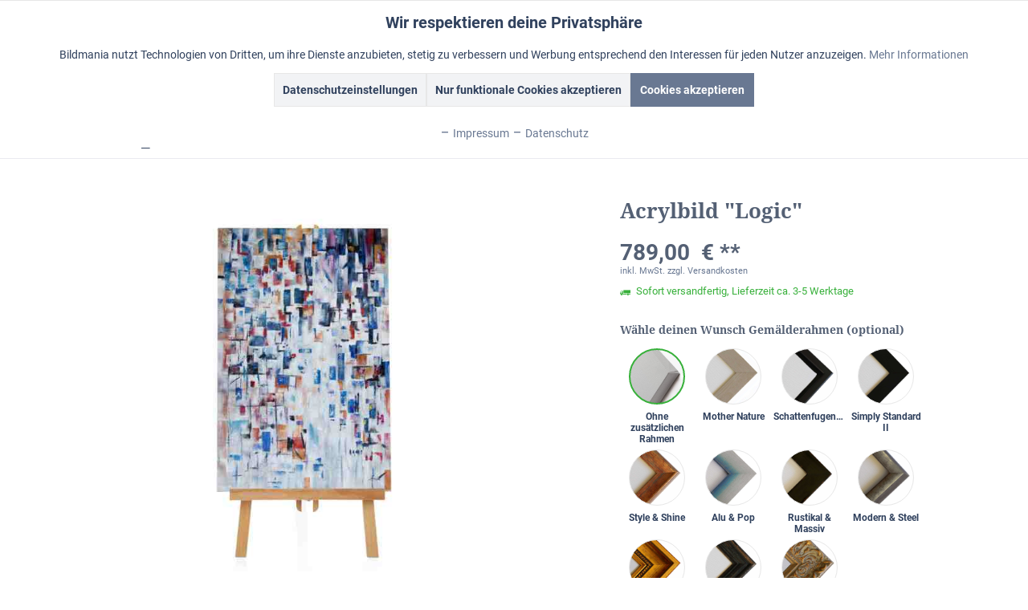

--- FILE ---
content_type: text/html; charset=UTF-8
request_url: https://www.bildmania.de/acrylbild-logic
body_size: 30896
content:
<!DOCTYPE html> <html class="no-js" lang="de" itemscope="itemscope" itemtype="https://schema.org/WebPage"> <head> <meta charset="utf-8"> <meta name="author" content="" /> <meta name="robots" content="index,follow" /> <meta name="revisit-after" content="15 days" /> <meta name="keywords" content="Acrylgemälde, abstrakten, miteinander, &amp;quot;Logic&amp;quot;, abstraktes, ebenso, Begriff, künstlerisch, darstellt, ihm, Form, gibt., Auf, Leinwand, viele, kleine, Quadrate, abgebildet, jedoch, scharf" /> <meta name="description" content="Handgemaltes Acrylbild &quot;Logic&quot; ✓ beeindruckende Motive ✓ ohne Versandkosten &amp; 100 Tage Rückgaberecht ✓ Einfach Online bestellen" /> <meta property="og:site_name" content="Gemälde | Foto malen lassen und kreative Acrylbilder und Wandbilder" /> <meta property="og:title" content="Acrylbild &amp;quot;Logic&amp;quot;" /> <meta property="og:description" content="XXL Acrylbild &amp;quot;Logic&amp;quot; ✓ von internationalen Künstlern ✓ ohne Versandkosten &amp;amp; 100 Tage Rückgaberecht - Für unsere Facebook Follower- ✓ Stilvolle Kunst kaufen! | nur bei Bildmania" /> <meta property="og:type" content="product" /> <meta property="og:url" content="https://www.bildmania.de/acrylbild-logic" /> <meta property="og:image" content="https://www.bildmania.de/media/image/a7/40/c8/Acrylbild-Logic-SW40409_1.jpg" /> <meta name="twitter:card" content="summary" /> <meta name="twitter:site" content=""> <meta name="twitter:creator" content=""> <meta name="twitter:title" content="Acrylbild &amp;quot;Logic&amp;quot;"> <meta name="twitter:description" content="Schönes Acrylbild &amp;quot;Logic&amp;quot; ✓ Hochwertige Farben ✓ ohne Versandkosten &amp;amp; 100 Tage Rückgaberecht - exklusiv auf Twitter- ✓ Jetzt Kunstwerke..."> <meta name="twitter:image" content="https://www.bildmania.de/media/image/a7/40/c8/Acrylbild-Logic-SW40409_1.jpg" /> <meta property="product:brand" content="Jerry Lee" /> <meta property="product:price" content="789,00" /> <meta property="product:product_link" content="https://www.bildmania.de/acrylbild-logic" /> <meta itemprop="copyrightHolder" content="Gemälde | Foto malen lassen und kreative Acrylbilder und Wandbilder" /> <meta itemprop="copyrightYear" content="2014" /> <meta itemprop="isFamilyFriendly" content="True" /> <meta itemprop="image" content="https://www.bildmania.de/media/image/3a/61/4b/logo_bildmania2018.png" /> <meta name="viewport" content="width=device-width, initial-scale=1.0"> <meta name="mobile-web-app-capable" content="yes"> <meta name="apple-mobile-web-app-title" content="Gemälde | Foto malen lassen und kreative Acrylbilder und Wandbilder"> <meta name="apple-mobile-web-app-capable" content="yes"> <meta name="apple-mobile-web-app-status-bar-style" content="default"> <meta name="google-site-verification" content="I-32dkrUZnEU-em7j9b5wqs5Jm__wIOhWaepw_TT8gA"> <meta name="p:domain_verify" content="bed9e8de6bff0957625ab5cb0805d603"> <meta name="msvalidate.01" content="0FD194819D52A3B1A96F4E20B1F5F98D"> <link rel="apple-touch-icon-precomposed" href="https://www.bildmania.de/media/image/4d/47/da/BM_Favicon_apple.png"> <link rel="shortcut icon" href="https://www.bildmania.de/media/unknown/d9/0c/f4/favicon.ico"> <meta name="msapplication-navbutton-color" content="#697892" /> <meta name="application-name" content="Gemälde | Foto malen lassen und kreative Acrylbilder und Wandbilder" /> <meta name="msapplication-starturl" content="https://www.bildmania.de/" /> <meta name="msapplication-window" content="width=1024;height=768" /> <meta name="msapplication-TileImage" content="/custom/plugins/TcinnModernTheme/Resources/Themes/Frontend/ModernTheme/frontend/_public/src/img/_modern/favicon.png"> <meta name="msapplication-TileColor" content="#697892"> <meta name="theme-color" content="#697892" /> <link rel="canonical" href="https://www.bildmania.de/acrylbild-logic" /> <title itemprop="name">Gerahmtes Acrylbild Logic | Bildmania</title>  <link rel="stylesheet" type="text/css" href="/themes/Frontend/Tcinn_Bildmania/frontend/_public/src/css/MyFontsWebfontsKit.css"> <link href="/web/cache/1762729829_c3c252131b796a8a5b215ba42be82913.css" media="all" rel="stylesheet" type="text/css" /> <style type="text/css"> .syn-cp--tab-menu .custom-products--surcharges div:nth-last-child(2) {border-bottom-color: gray;} .syn-cp--tab-configurator .custom-products--description, .syn-cp--tab-configurator .custom-products--template-picture { padding: 0 1.25rem 0 1.25rem; .syn-cp--tab-configurator .tab--container .content--description { padding: 0 1.25rem 1.25rem 1.25rem; } </style> <script>
dataLayer = window.dataLayer || []; dataLayer.push({"pageTitle":"Acrylbild \"Logic\" | XXL Wandbilder | Acrylbilder | Gem\u00e4lde | Foto malen lassen und kreative Acrylbilder und Wandbilder","pageCategory":"Detail","pageSubCategory":"","pageCategoryID":177,"productCategoryPath":"","pageSubCategoryID":"","pageCountryCode":"de_DE","pageLanguageCode":"de","pageVersion":1,"pageTestVariation":"1","pageValue":1,"pageAttributes":"1","productID":2958,"productStyleID":"","productEAN":"8944641266918","productName":"Acrylbild \"Logic\"","productPrice":"789.00","productCategory":null,"productCurrency":"EUR","productColor":"","productRealColor":"","productSku":"SW40409"});
dataLayer.push (
{"ecommerce":{"currencyCode":"EUR","detail":{"products":[{"name":"Acrylbild \"Logic\"","id":"SW40409","price":789,"brand":"Jerry Lee","category":"XXL Wandbilder"}]},"impressions":[]}}
);
</script> <script>(function(w,d,s,l,i){w[l]=w[l]||[];w[l].push({'gtm.start':
new Date().getTime(),event:'gtm.js'});var f=d.getElementsByTagName(s)[0],
j=d.createElement(s),dl=l!='dataLayer'?'&l='+l:'';j.async=true;j.src=
'https://www.googletagmanager.com/gtm.js?id='+i+dl;f.parentNode.insertBefore(j,f);
})(window,document,'script','dataLayer','GTM-PNQXTR3');</script> </head> <body class="is--ctl-detail is--act-index tcinntheme themeware-modern layout-fullwidth-boxed gwfont1 gwfont2 headtyp-3 header-3-2 no-sticky osi gtm-enhanced-ecommerce-active" >  <noscript> <iframe src="https://www.googletagmanager.com/ns.html?id=GTM-PNQXTR3" height="0" width="0" style="display:none;visibility:hidden"> </iframe> </noscript>  <div data-paypalUnifiedMetaDataContainer="true" data-paypalUnifiedRestoreOrderNumberUrl="https://www.bildmania.de/widgets/PaypalUnifiedOrderNumber/restoreOrderNumber" class="is--hidden"> </div> <div id="bonus--maintenance" data-is-maintenance="1"></div> <div data-live-shopping-listing="true" data-liveShoppingListingUpdateUrl="/widgets/LiveShopping/getLiveShoppingListingData" data-currencyFormat="0,00&nbsp;&euro;" > <div class="page-wrap"> <noscript class="noscript-main"> <div class="alert is--warning"> <div class="alert--icon"> <i class="icon--element icon--warning"></i> </div> <div class="alert--content"> Um Gem&#xE4;lde&#x20;&#x7C;&#x20;Foto&#x20;malen&#x20;lassen&#x20;und&#x20;kreative&#x20;Acrylbilder&#x20;und&#x20;Wandbilder in vollem Umfang nutzen zu k&ouml;nnen, empfehlen wir dir Javascript in deinem Browser zu aktivieren. </div> </div> </noscript> <header class="header-main mobil-usp"> <div class="topbar top-bar no-link-text"> <div class="top-bar--navigation" role="menubar"> <div class="hide-switcher"> </div> </div> <div class="header-container"> <div class="header-logo-and-suche"> <div class="logo hover-typ-1" role="banner"> <a class="logo--link" href="https://www.bildmania.de/" title="Gemälde | Foto malen lassen und kreative Acrylbilder und Wandbilder - zur Startseite wechseln"> <picture> <source srcset="https://www.bildmania.de/media/image/3a/61/4b/logo_bildmania2018.png" media="(min-width: 78.75em)"> <source srcset="https://www.bildmania.de/media/image/3a/61/4b/logo_bildmania2018.png" media="(min-width: 64em)"> <source srcset="https://www.bildmania.de/media/image/3a/61/4b/logo_bildmania2018.png" media="(min-width: 48em)"> <img srcset="https://www.bildmania.de/media/image/3a/61/4b/logo_bildmania2018.png" alt="Gemälde | Foto malen lassen und kreative Acrylbilder und Wandbilder - zur Startseite wechseln" title="Gemälde | Foto malen lassen und kreative Acrylbilder und Wandbilder - zur Startseite wechseln"/> </picture> </a> </div> </div> <div class="tcinn-language-switcher"> </div> <div id="header--searchform" data-search="true" aria-haspopup="true"> <form action="/search" method="get" class="main-search--form"> <input type="search" name="sSearch" class="main-search--field" autocomplete="off" autocapitalize="off" placeholder="Suchbegriff..." maxlength="30" /> <button type="submit" class="main-search--button"> <i class="icon--search"></i> <span class="main-search--text"></span> </button> <div class="form--ajax-loader">&nbsp;</div> </form> <div class="main-search--results"></div> </div> <div class="notepad-and-cart top-bar--navigation">  <div class="navigation--entry entry--cart" role="menuitem"> <a class="is--icon-left cart--link titletooltip" href="https://www.bildmania.de/checkout/cart" title="Warenkorb"> <i class="icon--basket"></i> <span class="cart--display"> Warenkorb </span> <span class="badge is--minimal cart--quantity is--hidden">0</span> </a> <div class="ajax-loader">&nbsp;</div> </div> <div class="navigation--entry entry--notepad" role="menuitem"> <a href="https://www.bildmania.de/note" title="Merkzettel"> <i class="icon--heart"></i> <span class="notepad--name"> Merkzettel </span> </a> </div>  <div class="navigation--entry entry--compare is--hidden" role="menuitem" aria-haspopup="true" data-drop-down-menu="true"> <div>   </div> </div> <div class="navigation--entry entry--account" role="menuitem"> <a href="https://www.bildmania.de/account" title="Mein Konto" class="entry--link account--link"> <span class="account--display"> <i class="icon--account"></i> <span class="name--account">Mein Konto </span> </a> </div> </div> <div class="navigation--entry entry--menu-left" role="menuitem"> <a class="entry--link entry--trigger is--icon-left" href="#offcanvas--left" data-offcanvas="true" data-offCanvasSelector=".sidebar-main"> <i class="icon--menu"></i> <span class="menu--name">Menü</span> </a> </div> </div> </div> <div class="headbar"> <nav class="navigation-main hide-kategorie-button hover-typ-1 font-family-primary" data-tc-menu-headline="false" data-tc-menu-text="false"> <div data-menu-scroller="true" data-listSelector=".navigation--list.container" data-viewPortSelector=".navigation--list-wrapper" data-stickyMenu="true" data-stickyMenuTablet="0" data-stickyMenuPhone="0" data-stickyMenuPosition="400" data-stickyMenuDuration="300" > <div class="navigation--list-wrapper"> <ul class="navigation--list container" role="menubar" itemscope="itemscope" itemtype="https://schema.org/SiteNavigationElement"> <li class="navigation--entry is--home homeiconlink" role="menuitem"> <a class="navigation--link is--first" href="https://www.bildmania.de/" title="Home" itemprop="url"> <i itemprop="name" class="icon--house"></i> </a> </li><li class="navigation--entry" role="menuitem"><a class="navigation--link" href="https://www.bildmania.de/oelbilder" title="Ölbilder" aria-label="Ölbilder" itemprop="url"><span itemprop="name">Ölbilder</span></a></li><li class="navigation--entry is--active" role="menuitem"><a class="navigation--link is--active" href="https://www.bildmania.de/acrylbilder" title="Acrylbilder" aria-label="Acrylbilder" itemprop="url"><span itemprop="name">Acrylbilder</span></a></li><li class="navigation--entry" role="menuitem"><a class="navigation--link" href="https://www.bildmania.de/bilderrahmen-kaufen" title="Rahmen" aria-label="Rahmen" itemprop="url"><span itemprop="name">Rahmen</span></a></li><li class="navigation--entry" role="menuitem"><a class="navigation--link" href="https://www.bildmania.de/oelbild-vom-foto" title="Ölbild vom Foto" aria-label="Ölbild vom Foto" itemprop="url"><span itemprop="name">Ölbild vom Foto</span></a></li><li class="navigation--entry" role="menuitem"><a class="navigation--link" href="https://www.bildmania.de/foto-malen-lassen" title="Foto malen lassen" aria-label="Foto malen lassen" itemprop="url"><span itemprop="name">Foto malen lassen</span></a></li><li class="navigation--entry" role="menuitem"><a class="navigation--link" href="https://www.bildmania.de/gutscheine" title="Gutscheine" aria-label="Gutscheine" itemprop="url"><span itemprop="name">Gutscheine</span></a></li> </ul> </div> <div class="advanced-menu" data-advanced-menu="true" data-hoverDelay="250"> <div class="menu--container"> <div class="button-container"> <a href="https://www.bildmania.de/oelbilder" class="button--category" aria-label="Zur Kategorie Ölbilder" title="Zur Kategorie Ölbilder"> <i class="icon--arrow-right"></i> Zur Kategorie Ölbilder </a> <span class="button--close"> <i class="icon--cross"></i> </span> </div> <div class="content--wrapper has--content"> <ul class="menu--list menu--level-0 columns--4" style="width: 100%;"> <li class="menu--list-item item--level-0" style="width: 100%"> <a href="https://www.bildmania.de/abstrakte-gemaelde" class="menu--list-item-link" aria-label="abstrakte Ölbilder" title="abstrakte Ölbilder">abstrakte Ölbilder</a> </li> <li class="menu--list-item item--level-0" style="width: 100%"> <a href="https://www.bildmania.de/afrikanische-oelgemaelde" class="menu--list-item-link" aria-label="Afrika Gemälde" title="Afrika Gemälde">Afrika Gemälde</a> </li> <li class="menu--list-item item--level-0" style="width: 100%"> <a href="https://www.bildmania.de/landschaftsmotive" class="menu--list-item-link" aria-label="Stadt &amp; Landschaften" title="Stadt &amp; Landschaften">Stadt & Landschaften</a> </li> <li class="menu--list-item item--level-0" style="width: 100%"> <a href="https://www.bildmania.de/meisterwerke-als-handgemaltes-oelbild" class="menu--list-item-link" aria-label="Meisterwerke" title="Meisterwerke">Meisterwerke</a> </li> <li class="menu--list-item item--level-0" style="width: 100%"> <a href="https://www.bildmania.de/handgemalte-tiermotive-als-oelbild" class="menu--list-item-link" aria-label="Tiermotive" title="Tiermotive">Tiermotive</a> </li> <li class="menu--list-item item--level-0" style="width: 100%"> <a href="https://www.bildmania.de/rustikale-oelbilder" class="menu--list-item-link" aria-label="rustikale Gemälde" title="rustikale Gemälde">rustikale Gemälde</a> </li> <li class="menu--list-item item--level-0" style="width: 100%"> <a href="https://www.bildmania.de/blumenmotive-als-oelbild" class="menu--list-item-link" aria-label="Blumenmotive" title="Blumenmotive">Blumenmotive</a> </li> <li class="menu--list-item item--level-0" style="width: 100%"> <a href="https://www.bildmania.de/buddha-oelbilder" class="menu--list-item-link" aria-label="Buddha Bilder" title="Buddha Bilder">Buddha Bilder</a> </li> <li class="menu--list-item item--level-0" style="width: 100%"> <a href="https://www.bildmania.de/akt-gemaelde" class="menu--list-item-link" aria-label="Akt" title="Akt">Akt</a> </li> </ul> </div> </div> <div class="menu--container"> <div class="button-container"> <a href="https://www.bildmania.de/acrylbilder" class="button--category" aria-label="Zur Kategorie Acrylbilder" title="Zur Kategorie Acrylbilder"> <i class="icon--arrow-right"></i> Zur Kategorie Acrylbilder </a> <span class="button--close"> <i class="icon--cross"></i> </span> </div> <div class="content--wrapper has--content"> <ul class="menu--list menu--level-0 columns--4" style="width: 100%;"> <li class="menu--list-item item--level-0" style="width: 100%"> <a href="https://www.bildmania.de/xxl-wandbilder" class="menu--list-item-link" aria-label="XXL Wandbilder" title="XXL Wandbilder">XXL Wandbilder</a> </li> <li class="menu--list-item item--level-0" style="width: 100%"> <a href="https://www.bildmania.de/xl-wandbilder" class="menu--list-item-link" aria-label="XL Wandbilder" title="XL Wandbilder">XL Wandbilder</a> </li> </ul> </div> </div> <div class="menu--container"> <div class="button-container"> <a href="https://www.bildmania.de/bilderrahmen-kaufen" class="button--category" aria-label="Zur Kategorie Rahmen" title="Zur Kategorie Rahmen"> <i class="icon--arrow-right"></i> Zur Kategorie Rahmen </a> <span class="button--close"> <i class="icon--cross"></i> </span> </div> <div class="content--wrapper has--content"> <ul class="menu--list menu--level-0 columns--4" style="width: 100%;"> <li class="menu--list-item item--level-0" style="width: 100%"> <a href="https://www.bildmania.de/einfache-holzrahmen" class="menu--list-item-link" aria-label="Simply Standard" title="Simply Standard">Simply Standard</a> </li> <li class="menu--list-item item--level-0" style="width: 100%"> <a href="https://www.bildmania.de/schattenfugenrahmen-fuer-bilder" class="menu--list-item-link" aria-label="Schattenfugenrahmen" title="Schattenfugenrahmen">Schattenfugenrahmen</a> </li> <li class="menu--list-item item--level-0" style="width: 100%"> <a href="https://www.bildmania.de/rustikal-und-massive-bilderrahmen" class="menu--list-item-link" aria-label="Rustikal &amp; Massiv" title="Rustikal &amp; Massiv">Rustikal & Massiv</a> </li> <li class="menu--list-item item--level-0" style="width: 100%"> <a href="https://www.bildmania.de/moderne-bilderrahmen" class="menu--list-item-link" aria-label="Modern &amp; Steel" title="Modern &amp; Steel">Modern & Steel</a> </li> <li class="menu--list-item item--level-0" style="width: 100%"> <a href="https://www.bildmania.de/glaenzende-bilderrahmen" class="menu--list-item-link" aria-label="Style &amp; Shine" title="Style &amp; Shine">Style & Shine</a> </li> <li class="menu--list-item item--level-0" style="width: 100%"> <a href="https://www.bildmania.de/antik-und-barock-bilderrahmen" class="menu--list-item-link" aria-label="Antik &amp; Barock" title="Antik &amp; Barock">Antik & Barock</a> </li> <li class="menu--list-item item--level-0" style="width: 100%"> <a href="https://www.bildmania.de/vintage-bilderrahmen" class="menu--list-item-link" aria-label="Vintage &amp; Retro" title="Vintage &amp; Retro">Vintage & Retro</a> </li> <li class="menu--list-item item--level-0" style="width: 100%"> <a href="https://www.bildmania.de/klassische-bilderrahmen" class="menu--list-item-link" aria-label="Klassik &amp; Epochal" title="Klassik &amp; Epochal">Klassik & Epochal</a> </li> <li class="menu--list-item item--level-0" style="width: 100%"> <a href="https://www.bildmania.de/natur-bilderrahmen" class="menu--list-item-link" aria-label="Mother Nature" title="Mother Nature">Mother Nature</a> </li> <li class="menu--list-item item--level-0" style="width: 100%"> <a href="https://www.bildmania.de/pop-art-bilderrahmen" class="menu--list-item-link" aria-label="Alu &amp; Pop" title="Alu &amp; Pop">Alu & Pop</a> </li> </ul> </div> </div> <div class="menu--container"> <div class="button-container"> <a href="https://www.bildmania.de/oelbild-vom-foto" class="button--category" aria-label="Zur Kategorie Ölbild vom Foto" title="Zur Kategorie Ölbild vom Foto"> <i class="icon--arrow-right"></i> Zur Kategorie Ölbild vom Foto </a> <span class="button--close"> <i class="icon--cross"></i> </span> </div> </div> <div class="menu--container"> <div class="button-container"> <a href="https://www.bildmania.de/foto-malen-lassen" class="button--category" aria-label="Zur Kategorie Foto malen lassen" title="Zur Kategorie Foto malen lassen"> <i class="icon--arrow-right"></i> Zur Kategorie Foto malen lassen </a> <span class="button--close"> <i class="icon--cross"></i> </span> </div> <div class="content--wrapper has--content"> <ul class="menu--list menu--level-0 columns--4" style="width: 100%;"> <li class="menu--list-item item--level-0" style="width: 100%"> <a href="https://www.bildmania.de/portrait-zeichnen-lassen" class="menu--list-item-link" aria-label="Portrait" title="Portrait">Portrait</a> </li> <li class="menu--list-item item--level-0" style="width: 100%"> <a href="https://www.bildmania.de/tierportrait" class="menu--list-item-link" aria-label="Tiere" title="Tiere">Tiere</a> </li> <li class="menu--list-item item--level-0" style="width: 100%"> <a href="https://www.bildmania.de/foto-zeichnen-lassen--" class="menu--list-item-link" aria-label="Lieblingsfoto" title="Lieblingsfoto">Lieblingsfoto</a> </li> <li class="menu--list-item item--level-0" style="width: 100%"> <a href="https://www.bildmania.de/retro-pop-art-bild-malen-lassen" class="menu--list-item-link" aria-label="Retro Kreativ" title="Retro Kreativ">Retro Kreativ</a> </li> </ul> </div> </div> <div class="menu--container"> <div class="button-container"> <a href="https://www.bildmania.de/gutscheine" class="button--category" aria-label="Zur Kategorie Gutscheine" title="Zur Kategorie Gutscheine"> <i class="icon--arrow-right"></i> Zur Kategorie Gutscheine </a> <span class="button--close"> <i class="icon--cross"></i> </span> </div> </div> </div> </div> </nav> </div> </header> <div class="container--ajax-cart off-canvas-90" data-collapse-cart="true" data-displayMode="offcanvas"></div> <div id="seo-breadcrumbs"> <nav class="content--breadcrumb block"> <a class="breadcrumb--button breadcrumb--link" href="https://www.bildmania.de/xxl-wandbilder" title="Übersicht"> <i class="icon--arrow-left"></i> <span class="breadcrumb--title">Übersicht</span> </a> <ul class="breadcrumb--list" role="menu" itemscope itemtype="https://schema.org/BreadcrumbList"> <li class="breadcrumb--entry"> <a class="breadcrumb--icon" href="https://www.bildmania.de/"><i class="icon--house"></i></a> </li> <li class="breadcrumb--separator"> <i class="icon--arrow-right"></i> </li> <li role="menuitem" class="breadcrumb--entry" itemprop="itemListElement" itemscope itemtype="https://schema.org/ListItem"> <a class="breadcrumb--link" href="https://www.bildmania.de/acrylbilder" title="Acrylbilder" itemprop="item"> <link itemprop="url" href="https://www.bildmania.de/acrylbilder" /> <span class="breadcrumb--title" itemprop="name">Acrylbilder</span> </a> <meta itemprop="position" content="0" /> </li> <li role="none" class="breadcrumb--separator"> <i class="icon--arrow-right"></i> </li> <li role="menuitem" class="breadcrumb--entry" itemprop="itemListElement" itemscope itemtype="https://schema.org/ListItem"> <a class="breadcrumb--link" href="https://www.bildmania.de/xxl-wandbilder" title="XXL Wandbilder" itemprop="item"> <link itemprop="url" href="https://www.bildmania.de/xxl-wandbilder" /> <span class="breadcrumb--title" itemprop="name">XXL Wandbilder</span> </a> <meta itemprop="position" content="1" /> </li> <li role="none" class="breadcrumb--separator"> <i class="icon--arrow-right"></i> </li> <li role="menuitem" class="breadcrumb--entry is--active" itemprop="itemListElement" itemscope itemtype="https://schema.org/ListItem"> <a class="breadcrumb--link" href="https://www.bildmania.de/acrylbild-logic?c=177" title="Bildmania &gt; Acrylbilder &gt; XXL Wandbilder" itemprop="item"> <link itemprop="url" href="https://www.bildmania.de/acrylbild-logic?c=177" /> <span class="breadcrumb--title" itemprop="name">Bildmania > Acrylbilder > XXL Wandbilder</span> </a> <meta itemprop="position" content="2" /> </li> </ul> </nav> </div> <section class="content-main container block-group"> <nav class="product--navigation"> <a href="#" class="navigation--link link--prev"> <div class="link--prev-button"> <span class="link--prev-inner">Zurück</span> </div> <div class="image--wrapper"> <div class="image--container"></div> </div> </a> <a href="#" class="navigation--link link--next"> <div class="link--next-button"> <span class="link--next-inner">Vor</span> </div> <div class="image--wrapper"> <div class="image--container"></div> </div> </a> </nav> <div class="content-main--inner"> <div id='cookie-consent' class='off-canvas is--left block-transition' data-cookie-consent-manager='true' data-cookieTimeout='60'> <div class='cookie-consent--header cookie-consent--close'> Cookie-Einstellungen <i class="icon--arrow-right"></i> </div> <div class='cookie-consent--description'> Diese Website benutzt Cookies, die für den technischen Betrieb der Website erforderlich sind und stets gesetzt werden. Andere Cookies, die den Komfort bei Benutzung dieser Website erhöhen, der Direktwerbung dienen oder die Interaktion mit anderen Websites und sozialen Netzwerken vereinfachen sollen, werden nur mit Ihrer Zustimmung gesetzt. </div> </div> <aside class="sidebar-left " data-nsin="0" data-nsbl="0" data-nsno="0" data-nsde="0" data-nsli="0" data-nsse="0" data-nsre="0" data-nsca="0" data-nsac="1" data-nscu="1" data-nspw="1" data-nsne="1" data-nsfo="1" data-nssm="1" data-nsad="1" data-tnsin="0" data-tnsbl="0" data-tnsno="0" data-tnsde="0" data-tnsli="0" data-tnsse="0" data-tnsre="0" data-tnsca="0" data-tnsac="1" data-tnscu="1" data-tnspw="1" data-tnsne="1" data-tnsfo="1" data-tnssm="1" data-tnsad="1" > <div class="sidebar-main off-canvas off-canvas-90"> <div class="navigation--entry entry--close-off-canvas"> <a href="#close-categories-menu" title="Menü schließen" class="navigation--link"> <i class="icon--cross"></i> </a> </div> <div class="navigation--smartphone"> <ul class="navigation--list "> <div class="mobile--switches">   </div> </ul> </div> <div class="sidebar--categories-wrapper" data-subcategory-nav="true" data-mainCategoryId="3" data-categoryId="177" data-fetchUrl="/widgets/listing/getCategory/categoryId/177"> <div class="categories--headline navigation--headline"> Kategorien </div> <div class="sidebar--categories-navigation"> <ul class="sidebar--navigation categories--navigation navigation--list is--drop-down is--level0 is--rounded" role="menu"> <li class="navigation--entry has--sub-children" role="menuitem"> <a class="navigation--link link--go-forward" href="https://www.bildmania.de/oelbilder" data-categoryId="169" data-fetchUrl="/widgets/listing/getCategory/categoryId/169" title="Ölbilder" > Ölbilder <span class="is--icon-right"> <i class="icon--arrow-right"></i> </span> </a> </li> <li class="navigation--entry is--active has--sub-categories has--sub-children" role="menuitem"> <a class="navigation--link is--active has--sub-categories link--go-forward" href="https://www.bildmania.de/acrylbilder" data-categoryId="176" data-fetchUrl="/widgets/listing/getCategory/categoryId/176" title="Acrylbilder" > Acrylbilder <span class="is--icon-right"> <i class="icon--arrow-right"></i> </span> </a> <ul class="sidebar--navigation categories--navigation navigation--list is--level1 is--rounded" role="menu"> <li class="navigation--entry is--active" role="menuitem"> <a class="navigation--link is--active" href="https://www.bildmania.de/xxl-wandbilder" data-categoryId="177" data-fetchUrl="/widgets/listing/getCategory/categoryId/177" title="XXL Wandbilder" > XXL Wandbilder </a> </li> <li class="navigation--entry" role="menuitem"> <a class="navigation--link" href="https://www.bildmania.de/xl-wandbilder" data-categoryId="178" data-fetchUrl="/widgets/listing/getCategory/categoryId/178" title="XL Wandbilder" > XL Wandbilder </a> </li> </ul> </li> <li class="navigation--entry has--sub-children" role="menuitem"> <a class="navigation--link link--go-forward" href="https://www.bildmania.de/bilderrahmen-kaufen" data-categoryId="181" data-fetchUrl="/widgets/listing/getCategory/categoryId/181" title="Rahmen" > Rahmen <span class="is--icon-right"> <i class="icon--arrow-right"></i> </span> </a> </li> <li class="navigation--entry" role="menuitem"> <a class="navigation--link" href="https://www.bildmania.de/oelbild-vom-foto" data-categoryId="133" data-fetchUrl="/widgets/listing/getCategory/categoryId/133" title="Ölbild vom Foto" > Ölbild vom Foto </a> </li> <li class="navigation--entry has--sub-children" role="menuitem"> <a class="navigation--link link--go-forward" href="https://www.bildmania.de/service" data-categoryId="148" data-fetchUrl="/widgets/listing/getCategory/categoryId/148" title="Service" > Service <span class="is--icon-right"> <i class="icon--arrow-right"></i> </span> </a> </li> <li class="navigation--entry has--sub-children" role="menuitem"> <a class="navigation--link link--go-forward" href="https://www.bildmania.de/foto-malen-lassen" data-categoryId="159" data-fetchUrl="/widgets/listing/getCategory/categoryId/159" title="Foto malen lassen" > Foto malen lassen <span class="is--icon-right"> <i class="icon--arrow-right"></i> </span> </a> </li> <li class="navigation--entry" role="menuitem"> <a class="navigation--link" href="https://www.bildmania.de/gutscheine" data-categoryId="246" data-fetchUrl="/widgets/listing/getCategory/categoryId/246" title="Gutscheine" > Gutscheine </a> </li> </ul> </div> </div> <div class="lb-element-mitte show-for-mobil"><div class="shop-sites--container is--rounded"> <h5 class="navigation--headline"><span style="color: #cf3721; font-size: x-large;">Unsere Vorteile</span></h5> <ul class="usp"> <li>Von Hand gezeichnet</li> <li>Exklusive Auswahl&nbsp;</li> <li>100 Tage Rückgaberecht</li> <li>Geld-Zurück-Garantie</li> <li>Kostenloser Versand</li> <li>günstige Preise</li> </ul> </div></div> <div class="sites-navigation show-for-mobil"> <div class="shop-sites--container is--rounded"> <div class="shop-sites--headline navigation--headline"> Informationen </div> <ul class="shop-sites--navigation sidebar--navigation navigation--list is--drop-down is--level0" role="menu"> <li class="navigation--entry" role="menuitem"> <a class="navigation--link" href="https://www.bildmania.de/agb" title="AGB" data-categoryId="61" data-fetchUrl="/widgets/listing/getCustomPage/pageId/61" > AGB </a> </li> <li class="navigation--entry" role="menuitem"> <a class="navigation--link" href="https://www.bildmania.de/bildnachweise" title="Bildnachweise" data-categoryId="47" data-fetchUrl="/widgets/listing/getCustomPage/pageId/47" > Bildnachweise </a> </li> <li class="navigation--entry" role="menuitem"> <a class="navigation--link" href="javascript:openCookieConsentManager()" title="Cookie-Einstellungen" data-categoryId="86" data-fetchUrl="/widgets/listing/getCustomPage/pageId/86" > Cookie-Einstellungen </a> </li> <li class="navigation--entry" role="menuitem"> <a class="navigation--link" href="https://www.bildmania.de/registerFC/index/sValidation/H" title="Händler-Login" data-categoryId="21" data-fetchUrl="/widgets/listing/getCustomPage/pageId/21" > Händler-Login </a> </li> <li class="navigation--entry" role="menuitem"> <a class="navigation--link" href="https://www.bildmania.de/impressum" title="Impressum" data-categoryId="60" data-fetchUrl="/widgets/listing/getCustomPage/pageId/60" > Impressum </a> </li> <li class="navigation--entry" role="menuitem"> <a class="navigation--link" href="https://www.bildmania.de/forms/index/sFid/31" title="Kontakt" data-categoryId="63" data-fetchUrl="/widgets/listing/getCustomPage/pageId/63" target="_self"> Kontakt </a> </li> <li class="navigation--entry" role="menuitem"> <a class="navigation--link" href="https://www.bildmania.de/rechtliche-vorabinformationen" title="rechtliche Vorabinformationen" data-categoryId="43" data-fetchUrl="/widgets/listing/getCustomPage/pageId/43" > rechtliche Vorabinformationen </a> </li> <li class="navigation--entry" role="menuitem"> <a class="navigation--link" href="https://www.bildmania.de/datenschutz" title="Datenschutz" data-categoryId="7" data-fetchUrl="/widgets/listing/getCustomPage/pageId/7" > Datenschutz </a> </li> </ul> </div> </div> <div class="lb-element-unten show-for-mobil"><div class="shop-sites--container is--rounded"> <div class="navigation--headline"><strong>Deine Nummer 1 für handgemalte Bilder.&nbsp;</strong></div> <div class="navigation--headline"><strong>Kunstmalerei mit Öl- und Acrylbildern seit 2009</strong></div> <div class="navigation--headline"><strong>Mehr als 15.000 Kunden</strong></div> <div class="navigation--headline">&nbsp;</div> <div class="navigation--headline">Wir freuen uns darauf, mit dir dein Projekt umzusetzen.</div> <div class="navigation--headline">&nbsp;</div> </div></div> </div> <div class="lb-element-mitte"><div class="shop-sites--container is--rounded"> <h5 class="navigation--headline"><span style="color: #cf3721; font-size: x-large;">Unsere Vorteile</span></h5> <ul class="usp"> <li>Von Hand gezeichnet</li> <li>Exklusive Auswahl&nbsp;</li> <li>100 Tage Rückgaberecht</li> <li>Geld-Zurück-Garantie</li> <li>Kostenloser Versand</li> <li>günstige Preise</li> </ul> </div></div> <div class="shop-sites--container is--rounded"> <div class="shop-sites--headline navigation--headline"> Informationen </div> <ul class="shop-sites--navigation sidebar--navigation navigation--list is--drop-down is--level0" role="menu"> <li class="navigation--entry" role="menuitem"> <a class="navigation--link" href="https://www.bildmania.de/agb" title="AGB" data-categoryId="61" data-fetchUrl="/widgets/listing/getCustomPage/pageId/61" > AGB </a> </li> <li class="navigation--entry" role="menuitem"> <a class="navigation--link" href="https://www.bildmania.de/bildnachweise" title="Bildnachweise" data-categoryId="47" data-fetchUrl="/widgets/listing/getCustomPage/pageId/47" > Bildnachweise </a> </li> <li class="navigation--entry" role="menuitem"> <a class="navigation--link" href="javascript:openCookieConsentManager()" title="Cookie-Einstellungen" data-categoryId="86" data-fetchUrl="/widgets/listing/getCustomPage/pageId/86" > Cookie-Einstellungen </a> </li> <li class="navigation--entry" role="menuitem"> <a class="navigation--link" href="https://www.bildmania.de/registerFC/index/sValidation/H" title="Händler-Login" data-categoryId="21" data-fetchUrl="/widgets/listing/getCustomPage/pageId/21" > Händler-Login </a> </li> <li class="navigation--entry" role="menuitem"> <a class="navigation--link" href="https://www.bildmania.de/impressum" title="Impressum" data-categoryId="60" data-fetchUrl="/widgets/listing/getCustomPage/pageId/60" > Impressum </a> </li> <li class="navigation--entry" role="menuitem"> <a class="navigation--link" href="https://www.bildmania.de/forms/index/sFid/31" title="Kontakt" data-categoryId="63" data-fetchUrl="/widgets/listing/getCustomPage/pageId/63" target="_self"> Kontakt </a> </li> <li class="navigation--entry" role="menuitem"> <a class="navigation--link" href="https://www.bildmania.de/rechtliche-vorabinformationen" title="rechtliche Vorabinformationen" data-categoryId="43" data-fetchUrl="/widgets/listing/getCustomPage/pageId/43" > rechtliche Vorabinformationen </a> </li> <li class="navigation--entry" role="menuitem"> <a class="navigation--link" href="https://www.bildmania.de/datenschutz" title="Datenschutz" data-categoryId="7" data-fetchUrl="/widgets/listing/getCustomPage/pageId/7" > Datenschutz </a> </li> </ul> </div> <div class="lb-element-unten"><div class="shop-sites--container is--rounded"> <div class="navigation--headline"><strong>Deine Nummer 1 für handgemalte Bilder.&nbsp;</strong></div> <div class="navigation--headline"><strong>Kunstmalerei mit Öl- und Acrylbildern seit 2009</strong></div> <div class="navigation--headline"><strong>Mehr als 15.000 Kunden</strong></div> <div class="navigation--headline">&nbsp;</div> <div class="navigation--headline">Wir freuen uns darauf, mit dir dein Projekt umzusetzen.</div> <div class="navigation--headline">&nbsp;</div> </div></div> </aside> <div class="content--wrapper"> <div class="content product--details" itemscope itemtype="https://schema.org/Product" data-product-navigation="/widgets/listing/productNavigation" data-category-id="177" data-main-ordernumber="SW40409" data-ajax-wishlist="true" data-compare-ajax="true" data-ajax-variants-container="true"> <header class="product--header"> <div class="product--info"> <meta itemprop="image" content="https://www.bildmania.de/media/image/6f/45/66/Acrylbild-Logic-SW40409_2.jpg"/> <meta itemprop="image" content="https://www.bildmania.de/media/image/67/c1/32/Acrylbild-Logic-SW40409_3.jpg"/> <meta itemprop="image" content="https://www.bildmania.de/media/image/84/19/a7/Acrylbild-Logic-SW40409_4.jpg"/> <meta itemprop="image" content="https://www.bildmania.de/media/image/25/a2/eb/Acrylbild-Logic-SW40409_5.jpg"/> <meta itemprop="image" content="https://www.bildmania.de/media/image/d4/50/c5/Acrylbild-Logic-SW40409_6.jpg"/> <meta itemprop="gtin13" content="8944641266918"/> </div> </header> <div class="product--detail-upper block-group"> <div class="product--image-container image-slider product--image-zoom" data-image-slider="true" data-image-gallery="true" data-maxZoom="0" data-thumbnails=".image--thumbnails" > <div class="image-slider--container"> <div class="image-slider--slide"> <div class="image--box image-slider--item"> <span class="image--element" data-img-large="https://www.bildmania.de/media/image/43/49/2d/Acrylbild-Logic-SW40409_1_1280x1280.jpg" data-img-small="https://www.bildmania.de/media/image/4b/64/35/Acrylbild-Logic-SW40409_1_200x200.jpg" data-img-original="https://www.bildmania.de/media/image/a7/40/c8/Acrylbild-Logic-SW40409_1.jpg" data-alt="Acrylbild Logic"> <span class="image--media"> <img srcset="https://www.bildmania.de/media/image/c4/e7/9e/Acrylbild-Logic-SW40409_1_600x600.jpg, https://www.bildmania.de/media/image/e5/a1/e2/Acrylbild-Logic-SW40409_1_600x600@2x.jpg 2x" src="https://www.bildmania.de/media/image/c4/e7/9e/Acrylbild-Logic-SW40409_1_600x600.jpg" alt="Acrylbild Logic" itemprop="image" /> </span> </span> </div> <div class="image--box image-slider--item"> <span class="image--element" data-img-large="https://www.bildmania.de/media/image/fc/59/e2/Acrylbild-Logic-SW40409_2_1280x1280.jpg" data-img-small="https://www.bildmania.de/media/image/4f/be/5f/Acrylbild-Logic-SW40409_2_200x200.jpg" data-img-original="https://www.bildmania.de/media/image/6f/45/66/Acrylbild-Logic-SW40409_2.jpg" data-alt="Acrylbild &quot;Logic&quot;"> <span class="image--media"> <img srcset="https://www.bildmania.de/media/image/b8/2c/5f/Acrylbild-Logic-SW40409_2_600x600.jpg, https://www.bildmania.de/media/image/51/40/54/Acrylbild-Logic-SW40409_2_600x600@2x.jpg 2x" alt="Acrylbild &quot;Logic&quot;" itemprop="image" /> </span> </span> </div> <div class="image--box image-slider--item"> <span class="image--element" data-img-large="https://www.bildmania.de/media/image/5c/33/e1/Acrylbild-Logic-SW40409_3_1280x1280.jpg" data-img-small="https://www.bildmania.de/media/image/ec/55/aa/Acrylbild-Logic-SW40409_3_200x200.jpg" data-img-original="https://www.bildmania.de/media/image/67/c1/32/Acrylbild-Logic-SW40409_3.jpg" data-alt="Acrylbild &quot;Logic&quot;"> <span class="image--media"> <img srcset="https://www.bildmania.de/media/image/05/ca/25/Acrylbild-Logic-SW40409_3_600x600.jpg, https://www.bildmania.de/media/image/d2/0a/cf/Acrylbild-Logic-SW40409_3_600x600@2x.jpg 2x" alt="Acrylbild &quot;Logic&quot;" itemprop="image" /> </span> </span> </div> <div class="image--box image-slider--item"> <span class="image--element" data-img-large="https://www.bildmania.de/media/image/b2/46/64/Acrylbild-Logic-SW40409_4_1280x1280.jpg" data-img-small="https://www.bildmania.de/media/image/e5/c9/60/Acrylbild-Logic-SW40409_4_200x200.jpg" data-img-original="https://www.bildmania.de/media/image/84/19/a7/Acrylbild-Logic-SW40409_4.jpg" data-alt="Acrylbild &quot;Logic&quot;"> <span class="image--media"> <img srcset="https://www.bildmania.de/media/image/d4/65/03/Acrylbild-Logic-SW40409_4_600x600.jpg, https://www.bildmania.de/media/image/33/a2/c7/Acrylbild-Logic-SW40409_4_600x600@2x.jpg 2x" alt="Acrylbild &quot;Logic&quot;" itemprop="image" /> </span> </span> </div> <div class="image--box image-slider--item"> <span class="image--element" data-img-large="https://www.bildmania.de/media/image/21/94/42/Acrylbild-Logic-SW40409_5_1280x1280.jpg" data-img-small="https://www.bildmania.de/media/image/dd/13/75/Acrylbild-Logic-SW40409_5_200x200.jpg" data-img-original="https://www.bildmania.de/media/image/25/a2/eb/Acrylbild-Logic-SW40409_5.jpg" data-alt="Acrylbild &quot;Logic&quot;"> <span class="image--media"> <img srcset="https://www.bildmania.de/media/image/a4/d1/2d/Acrylbild-Logic-SW40409_5_600x600.jpg, https://www.bildmania.de/media/image/25/7b/b2/Acrylbild-Logic-SW40409_5_600x600@2x.jpg 2x" alt="Acrylbild &quot;Logic&quot;" itemprop="image" /> </span> </span> </div> <div class="image--box image-slider--item"> <span class="image--element" data-img-large="https://www.bildmania.de/media/image/99/25/5d/Acrylbild-Logic-SW40409_6_1280x1280.jpg" data-img-small="https://www.bildmania.de/media/image/6b/94/69/Acrylbild-Logic-SW40409_6_200x200.jpg" data-img-original="https://www.bildmania.de/media/image/d4/50/c5/Acrylbild-Logic-SW40409_6.jpg" data-alt="Acrylbild &quot;Logic&quot;"> <span class="image--media"> <img srcset="https://www.bildmania.de/media/image/87/7f/0d/Acrylbild-Logic-SW40409_6_600x600.jpg, https://www.bildmania.de/media/image/b9/a5/6b/Acrylbild-Logic-SW40409_6_600x600@2x.jpg 2x" alt="Acrylbild &quot;Logic&quot;" itemprop="image" /> </span> </span> </div> </div> </div> <div class="image--thumbnails image-slider--thumbnails"> <div class="image-slider--thumbnails-slide"> <a href="" title="Vorschau: Acrylbild Logic" class="thumbnail--link is--active"> <img srcset="https://www.bildmania.de/media/image/4b/64/35/Acrylbild-Logic-SW40409_1_200x200.jpg, https://www.bildmania.de/media/image/f7/67/81/Acrylbild-Logic-SW40409_1_200x200@2x.jpg 2x" alt="Vorschau: Acrylbild Logic" title="Vorschau: Acrylbild Logic" class="thumbnail--image" /> </a> <a href="" title="Vorschau: Acrylbild &quot;Logic&quot;" class="thumbnail--link"> <img srcset="https://www.bildmania.de/media/image/4f/be/5f/Acrylbild-Logic-SW40409_2_200x200.jpg, https://www.bildmania.de/media/image/91/cd/1f/Acrylbild-Logic-SW40409_2_200x200@2x.jpg 2x" alt="Vorschau: Acrylbild &quot;Logic&quot;" title="Vorschau: Acrylbild &quot;Logic&quot;" class="thumbnail--image" /> </a> <a href="" title="Vorschau: Acrylbild &quot;Logic&quot;" class="thumbnail--link"> <img srcset="https://www.bildmania.de/media/image/ec/55/aa/Acrylbild-Logic-SW40409_3_200x200.jpg, https://www.bildmania.de/media/image/99/0a/1c/Acrylbild-Logic-SW40409_3_200x200@2x.jpg 2x" alt="Vorschau: Acrylbild &quot;Logic&quot;" title="Vorschau: Acrylbild &quot;Logic&quot;" class="thumbnail--image" /> </a> <a href="" title="Vorschau: Acrylbild &quot;Logic&quot;" class="thumbnail--link"> <img srcset="https://www.bildmania.de/media/image/e5/c9/60/Acrylbild-Logic-SW40409_4_200x200.jpg, https://www.bildmania.de/media/image/aa/98/ef/Acrylbild-Logic-SW40409_4_200x200@2x.jpg 2x" alt="Vorschau: Acrylbild &quot;Logic&quot;" title="Vorschau: Acrylbild &quot;Logic&quot;" class="thumbnail--image" /> </a> <a href="" title="Vorschau: Acrylbild &quot;Logic&quot;" class="thumbnail--link"> <img srcset="https://www.bildmania.de/media/image/dd/13/75/Acrylbild-Logic-SW40409_5_200x200.jpg, https://www.bildmania.de/media/image/d4/33/aa/Acrylbild-Logic-SW40409_5_200x200@2x.jpg 2x" alt="Vorschau: Acrylbild &quot;Logic&quot;" title="Vorschau: Acrylbild &quot;Logic&quot;" class="thumbnail--image" /> </a> <a href="" title="Vorschau: Acrylbild &quot;Logic&quot;" class="thumbnail--link"> <img srcset="https://www.bildmania.de/media/image/6b/94/69/Acrylbild-Logic-SW40409_6_200x200.jpg, https://www.bildmania.de/media/image/45/bb/e1/Acrylbild-Logic-SW40409_6_200x200@2x.jpg 2x" alt="Vorschau: Acrylbild &quot;Logic&quot;" title="Vorschau: Acrylbild &quot;Logic&quot;" class="thumbnail--image" /> </a> </div> </div> <div class="image--dots image-slider--dots panel--dot-nav"> <a href="#" class="dot--link">&nbsp;</a> <a href="#" class="dot--link">&nbsp;</a> <a href="#" class="dot--link">&nbsp;</a> <a href="#" class="dot--link">&nbsp;</a> <a href="#" class="dot--link">&nbsp;</a> <a href="#" class="dot--link">&nbsp;</a> </div> </div> <div class="product--buybox block"> <div class="is--hidden" itemprop="brand" itemtype="https://schema.org/Brand" itemscope> <meta itemprop="name" content="Jerry Lee" /> </div> <h1 class="product--title" itemprop="name"> Acrylbild "Logic" </h1> <div class="product--rating-container "> <a href="#product--publish-comment" class="product--rating-link" rel="nofollow" title="Bewertung abgeben"> <span class="product--rating"> </span> </a> </div> <div class="product--supplier"> <a href="https://www.bildmania.de/jerry-lee/" title="Weitere Artikel von Jerry Lee" class="product--supplier-link"> <img src="https://www.bildmania.de/media/image/01/5c/2d/Kunstler_Jerry-Lee.jpg" alt="Jerry Lee"> </a> </div> <div itemprop="offers" itemscope itemtype="https://schema.org/Offer" class="buybox--inner"> <meta itemprop="priceCurrency" content="EUR"/> <span itemprop="priceSpecification" itemscope itemtype="https://schema.org/PriceSpecification"> <meta itemprop="valueAddedTaxIncluded" content="true"/> </span> <meta itemprop="url" content="https://www.bildmania.de/acrylbild-logic"/> <div class="product--price price--default"> <span class="price--content content--default"> <meta itemprop="price" content="789.00"> 789,00&nbsp;&euro; * </span> </div> <p class="product--tax" data-content="" data-modalbox="true" data-targetSelector="a" data-mode="ajax"> inkl. MwSt. <a title="Versandkosten" href="https://www.bildmania.de/versand-und-zahlungsbedingungen" style="text-decoration:underline">zzgl. Versandkosten</a> </p> <div class="product--delivery"> <link itemprop="availability" href="https://schema.org/InStock" /> <p class="delivery--information"> <span class="delivery--text delivery--text-available"> <i class="icon--truck"></i> Sofort versandfertig, Lieferzeit ca. 3-5 Werktage </span> </p> </div> <span itemprop="sku" content="SW40409"></span> <span itemprop="url" content="https://www.bildmania.de/acrylbild-logic?c=177"></span> <span itemprop="availability" href="http://schema.org/LimitedAvailability"></span> <div class="syn-cp--tab-configurator"> <script id="overview-template" type="text/x-handlebars-template">
<div class="panel has--border custom-products--surcharges">
<div class="panel--title is--underline">Stückpreise</div>
<div class="panel--body">
<ul class="custom-products--overview-list custom-products--list-surcharges">
<li class="custom-products--overview-base">
&nbsp;&nbsp;Grundpreis
<span class="custom-products--overview-price">{{formatPrice basePrice}}</span>
</li>
{{#surcharges}}
<li>
{{#if hasParent}}
&emsp;
{{/if}}
<span class="custom-products--overview-name">{{name}}</span>
<span class="custom-products--overview-price">{{formatPrice price}}</span>
</li>
{{/surcharges}}
<li class="custom-products--overview-total">
Gesamt / Stück                                    <span class="custom-products--overview-price">{{formatPrice totalUnitPrice}}</span>
</li>
</ul>
</div>
{{#if hasOnceSurcharges}}
<div class="panel--title is--underline">Einmalpreise</div>
<div class="panel--body">
<ul class="custom-products--overview-list custom-products--list-once">
{{#onceprices}}
<li>
{{#if hasParent}}
&emsp;
{{/if}}
<span class="custom-products--overview-name">{{name}}</span>
<span class="custom-products--overview-price">{{formatPrice price}}</span>
</li>
{{/onceprices}}
<li class="custom-products--overview-total custom-products--overview-once">
Gesamt / einmalig
<span class="custom-products--overview-price">{{formatPrice totalPriceOnce}}</span>
</li>
</ul>
</div>
{{/if}}
<div class="panel--title is--underline">Gesamt</div>
<div class="panel--body">
<ul class="custom-products--overview-list custom-products--list-once">
<li class="custom-products--overview-total custom-products--overview-once">
Gesamtpreis
<span class="custom-products--overview-price">{{formatPrice total}}</span>
</li>
</ul>
</div>
</div>
</script> </div> <div class="product--configurator"> </div> <div class="syn-pfs--selector" data-syn--pfs-selector="true" data-locale="de_DE" data-currencyPattern="0,00&nbsp;&euro;"> <div class="syn-pfs--article-container"> <h5>Wähle deinen Wunsch Gemälderahmen (optional)</h5> <div class="syn-pfs--items-panel"> <div class="syn-pfs--item syn-pfs--selected" data-article-id="0"> <div class="syn-pfs--item-image" style="background-image: url(https://bildmania.de/media/image/26/1c/03/Keilrahmen-weiss.jpg)"></div> <div class="syn-pfs--item-text"> <div class="syn-pfs--item-text-price">&nbsp;</div> Ohne zusätzlichen Rahmen </div> </div> <div class="syn-pfs--item" data-article-id="2667"> <div class="syn-pfs--item-image" style="background-image: url(https://www.bildmania.de/media/image/78/96/66/Touchwood-9063116BmUs1TyNiFcBt.jpg)"></div> <div class="syn-pfs--item-text"> <div class="syn-pfs--item-text-price">+225,00&nbsp;&euro;</div> Mother Nature</div> <div class="syn-pfs--item-hover-image" style="background-image: url(https://www.bildmania.de/media/image/18/b1/0d/Touchwood-9063113_2.jpg)"> <div class="syn-pfs--item-price">+225,00&nbsp;&euro;</div> </div> </div> <div class="syn-pfs--item" data-article-id="2596"> <div class="syn-pfs--item-image" style="background-image: url(https://www.bildmania.de/media/image/f5/a5/d6/Schattenfuge-Schwarz_1dWuFLpJGipODj.jpg)"></div> <div class="syn-pfs--item-text"> <div class="syn-pfs--item-text-price">+240,00&nbsp;&euro;</div> Schattenfugenrahmen</div> <div class="syn-pfs--item-hover-image" style="background-image: url(https://www.bildmania.de/media/image/dd/e7/09/Schattenfuge-schwarz2oIxEu16lpSL0.jpg)"> <div class="syn-pfs--item-price">+240,00&nbsp;&euro;</div> </div> </div> <div class="syn-pfs--item" data-article-id="2658"> <div class="syn-pfs--item-image" style="background-image: url(https://www.bildmania.de/media/image/eb/62/8a/1631-11-LOFT-16XgOR75QnlxlPO.jpg)"></div> <div class="syn-pfs--item-text"> <div class="syn-pfs--item-text-price">+280,00&nbsp;&euro;</div> Simply Standard II</div> <div class="syn-pfs--item-hover-image" style="background-image: url(https://www.bildmania.de/media/image/c7/63/2f/1631-11-LOFT-16_2.jpg)"> <div class="syn-pfs--item-price">+280,00&nbsp;&euro;</div> </div> </div> <div class="syn-pfs--item" data-article-id="2600"> <div class="syn-pfs--item-image" style="background-image: url(https://www.bildmania.de/media/image/ab/50/e0/307-284-JOYgKYPymXi9zWsA.jpg)"></div> <div class="syn-pfs--item-text"> <div class="syn-pfs--item-text-price">+330,00&nbsp;&euro;</div> Style & Shine</div> <div class="syn-pfs--item-hover-image" style="background-image: url(https://www.bildmania.de/media/image/21/fa/4c/307284-JOYLFwKRHa7rG1Kg.jpg)"> <div class="syn-pfs--item-price">+330,00&nbsp;&euro;</div> </div> </div> <div class="syn-pfs--item" data-article-id="2676"> <div class="syn-pfs--item-image" style="background-image: url(https://www.bildmania.de/media/image/90/66/87/332-567-MAGICG3ZS5KQs2Ei9e.jpg)"></div> <div class="syn-pfs--item-text"> <div class="syn-pfs--item-text-price">+335,00&nbsp;&euro;</div> Alu & Pop</div> <div class="syn-pfs--item-hover-image" style="background-image: url(https://www.bildmania.de/media/image/6b/b3/63/322-567-MAGIC0Zz7ITxzAwVcS.jpg)"> <div class="syn-pfs--item-price">+335,00&nbsp;&euro;</div> </div> </div> <div class="syn-pfs--item" data-article-id="2622"> <div class="syn-pfs--item-image" style="background-image: url(https://www.bildmania.de/media/image/eb/5a/d4/KOMODO-261250zWCZIzTRnZ0NH.jpg)"></div> <div class="syn-pfs--item-text"> <div class="syn-pfs--item-text-price">+340,00&nbsp;&euro;</div> Rustikal & Massiv</div> <div class="syn-pfs--item-hover-image" style="background-image: url(https://www.bildmania.de/media/image/42/11/fa/261250-KOMODOynmytnvmL0PPX.jpg)"> <div class="syn-pfs--item-price">+340,00&nbsp;&euro;</div> </div> </div> <div class="syn-pfs--item" data-article-id="2598"> <div class="syn-pfs--item-image" style="background-image: url(https://www.bildmania.de/media/image/a0/97/3c/EIFEL-579100zJey1ENdK2k1n.jpg)"></div> <div class="syn-pfs--item-text"> <div class="syn-pfs--item-text-price">+350,00&nbsp;&euro;</div> Modern & Steel</div> <div class="syn-pfs--item-hover-image" style="background-image: url(https://www.bildmania.de/media/image/3a/aa/db/579100-EIFFELu0XLXuF1No4Ai.jpg)"> <div class="syn-pfs--item-price">+350,00&nbsp;&euro;</div> </div> </div> <div class="syn-pfs--item" data-article-id="2631"> <div class="syn-pfs--item-image" style="background-image: url(https://www.bildmania.de/media/image/07/ee/55/Barrock_Van-Gogh-4856-200SeZBt5ThDQhaM.jpg)"></div> <div class="syn-pfs--item-text"> <div class="syn-pfs--item-text-price">+350,00&nbsp;&euro;</div> Klassik & Epochal</div> <div class="syn-pfs--item-hover-image" style="background-image: url(https://www.bildmania.de/media/image/f5/b3/f1/4856-200-VAN-GOGH5oLh03LKrF0CG.jpg)"> <div class="syn-pfs--item-price">+350,00&nbsp;&euro;</div> </div> </div> <div class="syn-pfs--item" data-article-id="2597"> <div class="syn-pfs--item-image" style="background-image: url(https://www.bildmania.de/media/image/01/be/8e/Brittany-454301TMu64DoS7jTeh.jpg)"></div> <div class="syn-pfs--item-text"> <div class="syn-pfs--item-text-price">+370,00&nbsp;&euro;</div> Vintage & Retro</div> <div class="syn-pfs--item-hover-image" style="background-image: url(https://www.bildmania.de/media/image/ed/e7/42/454301-BRITTANYIv2JFbslWUT96.jpg)"> <div class="syn-pfs--item-price">+370,00&nbsp;&euro;</div> </div> </div> <div class="syn-pfs--item" data-article-id="2595"> <div class="syn-pfs--item-image" style="background-image: url(https://www.bildmania.de/media/image/da/09/c7/Barrock_PRAGUE-869075jq9MgAVtx9Fnd.jpg)"></div> <div class="syn-pfs--item-text"> <div class="syn-pfs--item-text-price">+600,00&nbsp;&euro;</div> Antik & Barock</div> <div class="syn-pfs--item-hover-image" style="background-image: url(https://www.bildmania.de/media/image/d8/19/8a/PRAGUE-869075kA4bwZDsEgQO5.jpg)"> <div class="syn-pfs--item-price">+600,00&nbsp;&euro;</div> </div> </div> </div> </div> <div class="syn-pfs--variant-container" style="display:none;"> <h5>Wähle deine Rahmenfarbe</h5> <div class="syn-pfs--items-panel" data-article-id="2667" style="display: none;"> <div class="syn-pfs--item syn-pfs--selected" data-variant-number="SW30666"> <div class="syn-pfs--item-image"> <div class="syn-pfs--item-image-inner" style="background-image: url(https://www.bildmania.de/media/image/ac/93/a3/Natur_hell.jpg)"></div> </div> <div class="syn-pfs--item-text">Ahorn</div> <div class="syn-pfs--item-hover-image" style="background-image: url(https://www.bildmania.de/media/image/18/b1/0d/Touchwood-9063113_2.jpg)"> <div class="syn-pfs--item-price" data-price="225">+225,00&nbsp;&euro;</div> </div> </div> <div class="syn-pfs--item " data-variant-number="SW30666.1"> <div class="syn-pfs--item-image"> <div class="syn-pfs--item-image-inner" style="background-image: url(https://www.bildmania.de/media/image/35/90/8d/Ahorn.jpg)"></div> </div> <div class="syn-pfs--item-text">Wallnuss</div> <div class="syn-pfs--item-hover-image" style="background-image: url(https://www.bildmania.de/media/image/c1/df/97/Touchwood-9063116_2.jpg)"> <div class="syn-pfs--item-price" data-price="225">+225,00&nbsp;&euro;</div> </div> </div> <div class="syn-pfs--item " data-variant-number="SW30666.2"> <div class="syn-pfs--item-image"> <div class="syn-pfs--item-image-inner" style="background-image: url(https://www.bildmania.de/media/image/73/e5/97/Wenge.jpg)"></div> </div> <div class="syn-pfs--item-text">Wenge</div> <div class="syn-pfs--item-hover-image" style="background-image: url(https://www.bildmania.de/media/image/56/8e/3e/Touchwood-9063117_2.jpg)"> <div class="syn-pfs--item-price" data-price="225">+225,00&nbsp;&euro;</div> </div> </div> <div class="syn-pfs--item " data-variant-number="SW30666.3"> <div class="syn-pfs--item-image"> <div class="syn-pfs--item-image-inner" style="background-image: url(https://www.bildmania.de/media/image/ba/72/ba/Ahorn-weiss.jpg)"></div> </div> <div class="syn-pfs--item-text">Ahorn Weiß</div> <div class="syn-pfs--item-hover-image" style="background-image: url(https://www.bildmania.de/media/image/a6/f4/b7/Woodland-1930-540rSNkna4ypIJCl.jpg)"> <div class="syn-pfs--item-price" data-price="225">+225,00&nbsp;&euro;</div> </div> </div> <div class="syn-pfs--item " data-variant-number="SW30666.4"> <div class="syn-pfs--item-image"> <div class="syn-pfs--item-image-inner" style="background-image: url(https://www.bildmania.de/media/image/4e/ce/1f/Wallnuss_hell.jpg)"></div> </div> <div class="syn-pfs--item-text">Wallnuss Hell</div> <div class="syn-pfs--item-hover-image" style="background-image: url(https://www.bildmania.de/media/image/99/f8/b7/Woodland-1930-545oPFMtXUIrHliV.jpg)"> <div class="syn-pfs--item-price" data-price="225">+225,00&nbsp;&euro;</div> </div> </div> <div class="syn-pfs--item " data-variant-number="SW30666.5"> <div class="syn-pfs--item-image"> <div class="syn-pfs--item-image-inner" style="background-image: url(https://www.bildmania.de/media/image/db/f4/0a/Wallnuss_dunkel.jpg)"></div> </div> <div class="syn-pfs--item-text">Wallnuss Dunkel</div> <div class="syn-pfs--item-hover-image" style="background-image: url(https://www.bildmania.de/media/image/f0/9d/2c/Woodland-1930-546w7wxnjHe2lETg.jpg)"> <div class="syn-pfs--item-price" data-price="225">+225,00&nbsp;&euro;</div> </div> </div> <div class="syn-pfs--item " data-variant-number="SW30666.6"> <div class="syn-pfs--item-image"> <div class="syn-pfs--item-image-inner" style="background-image: url(https://www.bildmania.de/media/image/89/f2/c5/Ebenholz.jpg)"></div> </div> <div class="syn-pfs--item-text">Ebenholz</div> <div class="syn-pfs--item-hover-image" style="background-image: url(https://www.bildmania.de/media/image/17/23/cb/Woodland-1930-5481VK5T1JPVI0aI.jpg)"> <div class="syn-pfs--item-price" data-price="225">+225,00&nbsp;&euro;</div> </div> </div> <div class="syn-pfs--item " data-variant-number="SW30666.7"> <div class="syn-pfs--item-image"> <div class="syn-pfs--item-image-inner" style="background-image: url(https://www.bildmania.de/media/image/c6/65/ae/BlauGrau.jpg)"></div> </div> <div class="syn-pfs--item-text">Blau-Grau</div> <div class="syn-pfs--item-hover-image" style="background-image: url(https://www.bildmania.de/media/image/22/c9/9d/Woodland-1930-549uZaH9L2KlhjWy.jpg)"> <div class="syn-pfs--item-price" data-price="225">+225,00&nbsp;&euro;</div> </div> </div> </div> <div class="syn-pfs--items-panel" data-article-id="2596" style="display: none;"> <div class="syn-pfs--item syn-pfs--selected" data-variant-number="SW30595"> <div class="syn-pfs--item-image"> <div class="syn-pfs--item-image-inner" style="background-image: url(https://www.bildmania.de/media/image/56/24/a3/schwarz8Erej9RsS3seP.jpg)"></div> </div> <div class="syn-pfs--item-text">Schwarz</div> <div class="syn-pfs--item-hover-image" style="background-image: url(https://www.bildmania.de/media/image/dd/e7/09/Schattenfuge-schwarz2oIxEu16lpSL0.jpg)"> <div class="syn-pfs--item-price" data-price="240">+240,00&nbsp;&euro;</div> </div> </div> <div class="syn-pfs--item " data-variant-number="SW30595.1"> <div class="syn-pfs--item-image"> <div class="syn-pfs--item-image-inner" style="background-image: url(https://www.bildmania.de/media/image/7a/4e/b6/weisslKRu33VNAvsjV.jpg)"></div> </div> <div class="syn-pfs--item-text">Weiß</div> <div class="syn-pfs--item-hover-image" style="background-image: url(https://www.bildmania.de/media/image/fb/0a/76/Schattenfuge-weissAayOxFrEnqz6X.jpg)"> <div class="syn-pfs--item-price" data-price="240">+240,00&nbsp;&euro;</div> </div> </div> <div class="syn-pfs--item " data-variant-number="SW30595.2"> <div class="syn-pfs--item-image"> <div class="syn-pfs--item-image-inner" style="background-image: url(https://www.bildmania.de/media/image/52/4f/a8/silber.jpg)"></div> </div> <div class="syn-pfs--item-text">Silber</div> <div class="syn-pfs--item-hover-image" style="background-image: url(https://www.bildmania.de/media/image/b1/b5/af/Schattenfuge-silberzzt0QNWpRA0bA.jpg)"> <div class="syn-pfs--item-price" data-price="240">+240,00&nbsp;&euro;</div> </div> </div> <div class="syn-pfs--item " data-variant-number="SW30595.3"> <div class="syn-pfs--item-image"> <div class="syn-pfs--item-image-inner" style="background-image: url(https://www.bildmania.de/media/image/c7/b7/23/gold.jpg)"></div> </div> <div class="syn-pfs--item-text">Gold</div> <div class="syn-pfs--item-hover-image" style="background-image: url(https://www.bildmania.de/media/image/b8/d7/07/Schattenfuge-goldtmlR6GKFb9aHI.jpg)"> <div class="syn-pfs--item-price" data-price="240">+240,00&nbsp;&euro;</div> </div> </div> <div class="syn-pfs--item " data-variant-number="SW30595.4"> <div class="syn-pfs--item-image"> <div class="syn-pfs--item-image-inner" style="background-image: url(https://www.bildmania.de/media/image/ac/93/a3/Natur_hell.jpg)"></div> </div> <div class="syn-pfs--item-text">Natur</div> <div class="syn-pfs--item-hover-image" style="background-image: url(https://www.bildmania.de/media/image/39/a5/a9/Schattenfuge-Natur.jpg)"> <div class="syn-pfs--item-price" data-price="240">+240,00&nbsp;&euro;</div> </div> </div> </div> <div class="syn-pfs--items-panel" data-article-id="2658" style="display: none;"> <div class="syn-pfs--item syn-pfs--selected" data-variant-number="SW30657"> <div class="syn-pfs--item-image"> <div class="syn-pfs--item-image-inner" style="background-image: url(https://www.bildmania.de/media/image/56/24/a3/schwarz8Erej9RsS3seP.jpg)"></div> </div> <div class="syn-pfs--item-text">Schwarz</div> <div class="syn-pfs--item-hover-image" style="background-image: url(https://www.bildmania.de/media/image/c7/63/2f/1631-11-LOFT-16_2.jpg)"> <div class="syn-pfs--item-price" data-price="280">+280,00&nbsp;&euro;</div> </div> </div> <div class="syn-pfs--item " data-variant-number="SW30657.1"> <div class="syn-pfs--item-image"> <div class="syn-pfs--item-image-inner" style="background-image: url(https://www.bildmania.de/media/image/7a/4e/b6/weisslKRu33VNAvsjV.jpg)"></div> </div> <div class="syn-pfs--item-text">Weiß</div> <div class="syn-pfs--item-hover-image" style="background-image: url(https://www.bildmania.de/media/image/f6/99/37/1631-08-LOFT-16_2.jpg)"> <div class="syn-pfs--item-price" data-price="280">+280,00&nbsp;&euro;</div> </div> </div> <div class="syn-pfs--item " data-variant-number="SW30657.2"> <div class="syn-pfs--item-image"> <div class="syn-pfs--item-image-inner" style="background-image: url(https://www.bildmania.de/media/image/ac/93/a3/Natur_hell.jpg)"></div> </div> <div class="syn-pfs--item-text">Natur</div> <div class="syn-pfs--item-hover-image" style="background-image: url(https://www.bildmania.de/media/image/42/d2/0e/1631-09-LOFT-16_2.jpg)"> <div class="syn-pfs--item-price" data-price="280">+280,00&nbsp;&euro;</div> </div> </div> <div class="syn-pfs--item " data-variant-number="SW30657.3"> <div class="syn-pfs--item-image"> <div class="syn-pfs--item-image-inner" style="background-image: url(https://www.bildmania.de/media/image/52/4f/a8/silber.jpg)"></div> </div> <div class="syn-pfs--item-text">Silber auf Schwarz</div> <div class="syn-pfs--item-hover-image" style="background-image: url(https://www.bildmania.de/media/image/fc/f4/a2/1631-07-LOFT-16_2.jpg)"> <div class="syn-pfs--item-price" data-price="280">+280,00&nbsp;&euro;</div> </div> </div> </div> <div class="syn-pfs--items-panel" data-article-id="2600" style="display: none;"> <div class="syn-pfs--item syn-pfs--selected" data-variant-number="SW30599"> <div class="syn-pfs--item-image"> <div class="syn-pfs--item-image-inner" style="background-image: url(https://www.bildmania.de/media/image/f1/2d/0d/Aurarot.jpg)"></div> </div> <div class="syn-pfs--item-text">Aurarot</div> <div class="syn-pfs--item-hover-image" style="background-image: url(https://www.bildmania.de/media/image/21/fa/4c/307284-JOYLFwKRHa7rG1Kg.jpg)"> <div class="syn-pfs--item-price" data-price="330">+330,00&nbsp;&euro;</div> </div> </div> <div class="syn-pfs--item " data-variant-number="SW30599.1"> <div class="syn-pfs--item-image"> <div class="syn-pfs--item-image-inner" style="background-image: url(https://www.bildmania.de/media/image/47/64/0c/Aurabeige.jpg)"></div> </div> <div class="syn-pfs--item-text">Aurabeige</div> <div class="syn-pfs--item-hover-image" style="background-image: url(https://www.bildmania.de/media/image/0a/30/0d/307285-JOYGit3LMqERdN3q.jpg)"> <div class="syn-pfs--item-price" data-price="330">+330,00&nbsp;&euro;</div> </div> </div> <div class="syn-pfs--item " data-variant-number="SW30599.2"> <div class="syn-pfs--item-image"> <div class="syn-pfs--item-image-inner" style="background-image: url(https://www.bildmania.de/media/image/79/3e/cf/RotGelb.jpg)"></div> </div> <div class="syn-pfs--item-text">Rot auf Gelb</div> <div class="syn-pfs--item-hover-image" style="background-image: url(https://www.bildmania.de/media/image/e8/ba/cc/307794-JOYtUzXPxfIWJAOQ.jpg)"> <div class="syn-pfs--item-price" data-price="330">+330,00&nbsp;&euro;</div> </div> </div> <div class="syn-pfs--item " data-variant-number="SW30599.3"> <div class="syn-pfs--item-image"> <div class="syn-pfs--item-image-inner" style="background-image: url(https://www.bildmania.de/media/image/2a/4a/13/Grunblau.jpg)"></div> </div> <div class="syn-pfs--item-text">Grünblau</div> <div class="syn-pfs--item-hover-image" style="background-image: url(https://www.bildmania.de/media/image/eb/6c/91/307796-JOYny5SQB6YFsE84.jpg)"> <div class="syn-pfs--item-price" data-price="330">+330,00&nbsp;&euro;</div> </div> </div> <div class="syn-pfs--item " data-variant-number="SW30599.4"> <div class="syn-pfs--item-image"> <div class="syn-pfs--item-image-inner" style="background-image: url(https://www.bildmania.de/media/image/ce/d4/7e/AnthrazitWeissgold.jpg)"></div> </div> <div class="syn-pfs--item-text">Anthrazit Weißgold</div> <div class="syn-pfs--item-hover-image" style="background-image: url(https://www.bildmania.de/media/image/df/49/34/307798-JOYpDudQjkX3Vfel.jpg)"> <div class="syn-pfs--item-price" data-price="330">+330,00&nbsp;&euro;</div> </div> </div> <div class="syn-pfs--item " data-variant-number="SW30599.5"> <div class="syn-pfs--item-image"> <div class="syn-pfs--item-image-inner" style="background-image: url(https://www.bildmania.de/media/image/da/3e/09/WeissaufSilber.jpg)"></div> </div> <div class="syn-pfs--item-text">Weiß auf Silber</div> <div class="syn-pfs--item-hover-image" style="background-image: url(https://www.bildmania.de/media/image/3d/a4/2f/307831-JOYRFzciYwNZZUKd.jpg)"> <div class="syn-pfs--item-price" data-price="330">+330,00&nbsp;&euro;</div> </div> </div> <div class="syn-pfs--item " data-variant-number="SW30599.6"> <div class="syn-pfs--item-image"> <div class="syn-pfs--item-image-inner" style="background-image: url(https://www.bildmania.de/media/image/37/c4/4f/Rot-auf-Silber.jpg)"></div> </div> <div class="syn-pfs--item-text">Rot auf Silber</div> <div class="syn-pfs--item-hover-image" style="background-image: url(https://www.bildmania.de/media/image/ba/ed/51/307844-JOY4fVlS26PlYY3T.jpg)"> <div class="syn-pfs--item-price" data-price="330">+330,00&nbsp;&euro;</div> </div> </div> <div class="syn-pfs--item " data-variant-number="SW30599.7"> <div class="syn-pfs--item-image"> <div class="syn-pfs--item-image-inner" style="background-image: url(https://www.bildmania.de/media/image/bf/7d/12/Braunbeige-Silber.jpg)"></div> </div> <div class="syn-pfs--item-text">Braunbeige auf Silber</div> <div class="syn-pfs--item-hover-image" style="background-image: url(https://www.bildmania.de/media/image/ef/6e/d4/307845-JOYBjS4eTk4KLv6T.jpg)"> <div class="syn-pfs--item-price" data-price="330">+330,00&nbsp;&euro;</div> </div> </div> <div class="syn-pfs--item " data-variant-number="SW30599.8"> <div class="syn-pfs--item-image"> <div class="syn-pfs--item-image-inner" style="background-image: url(https://www.bildmania.de/media/image/2a/6f/f1/Grun-auf-Silber.jpg)"></div> </div> <div class="syn-pfs--item-text">Grün auf Silber</div> <div class="syn-pfs--item-hover-image" style="background-image: url(https://www.bildmania.de/media/image/5a/33/47/307846-JOYsgfKVy5ARwpwV.jpg)"> <div class="syn-pfs--item-price" data-price="330">+330,00&nbsp;&euro;</div> </div> </div> <div class="syn-pfs--item " data-variant-number="SW30599.9"> <div class="syn-pfs--item-image"> <div class="syn-pfs--item-image-inner" style="background-image: url(https://www.bildmania.de/media/image/1d/e3/3d/Blau-auf-Silber.jpg)"></div> </div> <div class="syn-pfs--item-text">Blau auf Silber</div> <div class="syn-pfs--item-hover-image" style="background-image: url(https://www.bildmania.de/media/image/23/eb/5e/307847-JOY0Ot6c2chO9WYR.jpg)"> <div class="syn-pfs--item-price" data-price="330">+330,00&nbsp;&euro;</div> </div> </div> </div> <div class="syn-pfs--items-panel" data-article-id="2676" style="display: none;"> <div class="syn-pfs--item syn-pfs--selected" data-variant-number="SW30675"> <div class="syn-pfs--item-image"> <div class="syn-pfs--item-image-inner" style="background-image: url(https://www.bildmania.de/media/image/7f/4d/2f/Silber_Blau.jpg)"></div> </div> <div class="syn-pfs--item-text">Silber- Blau</div> <div class="syn-pfs--item-hover-image" style="background-image: url(https://www.bildmania.de/media/image/6b/b3/63/322-567-MAGIC0Zz7ITxzAwVcS.jpg)"> <div class="syn-pfs--item-price" data-price="335">+335,00&nbsp;&euro;</div> </div> </div> <div class="syn-pfs--item " data-variant-number="SW30675.1"> <div class="syn-pfs--item-image"> <div class="syn-pfs--item-image-inner" style="background-image: url(https://www.bildmania.de/media/image/0c/7a/f3/Silber_Gelb.jpg)"></div> </div> <div class="syn-pfs--item-text">Silber- Gelb</div> <div class="syn-pfs--item-hover-image" style="background-image: url(https://www.bildmania.de/media/image/cd/93/f1/322-562-MAGICaobt23P5NvDj3.jpg)"> <div class="syn-pfs--item-price" data-price="335">+335,00&nbsp;&euro;</div> </div> </div> <div class="syn-pfs--item " data-variant-number="SW30675.2"> <div class="syn-pfs--item-image"> <div class="syn-pfs--item-image-inner" style="background-image: url(https://www.bildmania.de/media/image/32/db/c4/Silber_grun.jpg)"></div> </div> <div class="syn-pfs--item-text">Silber- Grün</div> <div class="syn-pfs--item-hover-image" style="background-image: url(https://www.bildmania.de/media/image/fe/5a/4b/322-566-MAGICHkzGALqffdxDf.jpg)"> <div class="syn-pfs--item-price" data-price="335">+335,00&nbsp;&euro;</div> </div> </div> <div class="syn-pfs--item " data-variant-number="SW30675.3"> <div class="syn-pfs--item-image"> <div class="syn-pfs--item-image-inner" style="background-image: url(https://www.bildmania.de/media/image/5d/8e/2c/Silber_Orange.jpg)"></div> </div> <div class="syn-pfs--item-text">Silber- Orange</div> <div class="syn-pfs--item-hover-image" style="background-image: url(https://www.bildmania.de/media/image/4c/88/93/322-563-MAGIC94JXJCyzGGFrK.jpg)"> <div class="syn-pfs--item-price" data-price="335">+335,00&nbsp;&euro;</div> </div> </div> <div class="syn-pfs--item " data-variant-number="SW30675.4"> <div class="syn-pfs--item-image"> <div class="syn-pfs--item-image-inner" style="background-image: url(https://www.bildmania.de/media/image/3c/3b/be/Silber_rot.jpg)"></div> </div> <div class="syn-pfs--item-text">Silber - Rot</div> <div class="syn-pfs--item-hover-image" style="background-image: url(https://www.bildmania.de/media/image/6b/b8/e3/322-564-MAGICtfAItgj5RWNHG.jpg)"> <div class="syn-pfs--item-price" data-price="335">+335,00&nbsp;&euro;</div> </div> </div> <div class="syn-pfs--item " data-variant-number="SW30675.5"> <div class="syn-pfs--item-image"> <div class="syn-pfs--item-image-inner" style="background-image: url(https://www.bildmania.de/media/image/49/4e/d7/Silber_Schwarz.jpg)"></div> </div> <div class="syn-pfs--item-text">Silber- Schwarz</div> <div class="syn-pfs--item-hover-image" style="background-image: url(https://www.bildmania.de/media/image/7e/72/a1/322-568-MAGIC1xDEWJ1tFM5xd.jpg)"> <div class="syn-pfs--item-price" data-price="335">+335,00&nbsp;&euro;</div> </div> </div> </div> <div class="syn-pfs--items-panel" data-article-id="2622" style="display: none;"> <div class="syn-pfs--item syn-pfs--selected" data-variant-number="SW30621"> <div class="syn-pfs--item-image"> <div class="syn-pfs--item-image-inner" style="background-image: url(https://www.bildmania.de/media/image/56/24/a3/schwarz8Erej9RsS3seP.jpg)"></div> </div> <div class="syn-pfs--item-text">Schwarz</div> <div class="syn-pfs--item-hover-image" style="background-image: url(https://www.bildmania.de/media/image/42/11/fa/261250-KOMODOynmytnvmL0PPX.jpg)"> <div class="syn-pfs--item-price" data-price="340">+340,00&nbsp;&euro;</div> </div> </div> <div class="syn-pfs--item " data-variant-number="SW30621.1"> <div class="syn-pfs--item-image"> <div class="syn-pfs--item-image-inner" style="background-image: url(https://www.bildmania.de/media/image/76/28/a7/rotHfvRNTROa86ns.jpg)"></div> </div> <div class="syn-pfs--item-text">Rot</div> <div class="syn-pfs--item-hover-image" style="background-image: url(https://www.bildmania.de/media/image/5e/05/f7/261240-KOMODOAcdTJ1QzR01hk.jpg)"> <div class="syn-pfs--item-price" data-price="340">+340,00&nbsp;&euro;</div> </div> </div> <div class="syn-pfs--item " data-variant-number="SW30621.2"> <div class="syn-pfs--item-image"> <div class="syn-pfs--item-image-inner" style="background-image: url(https://www.bildmania.de/media/image/43/0e/03/Ivory.jpg)"></div> </div> <div class="syn-pfs--item-text">Ivory</div> <div class="syn-pfs--item-hover-image" style="background-image: url(https://www.bildmania.de/media/image/4b/e3/ca/KOMODO-II-261260A1fGFXIVIccJ3.jpg)"> <div class="syn-pfs--item-price" data-price="340">+340,00&nbsp;&euro;</div> </div> </div> <div class="syn-pfs--item " data-variant-number="SW30621.3"> <div class="syn-pfs--item-image"> <div class="syn-pfs--item-image-inner" style="background-image: url(https://www.bildmania.de/media/image/45/b8/64/Celadon.jpg)"></div> </div> <div class="syn-pfs--item-text">Celadon</div> <div class="syn-pfs--item-hover-image" style="background-image: url(https://www.bildmania.de/media/image/94/a3/16/261270-KOMODOsF1TrGXm4qdwR.jpg)"> <div class="syn-pfs--item-price" data-price="340">+340,00&nbsp;&euro;</div> </div> </div> </div> <div class="syn-pfs--items-panel" data-article-id="2598" style="display: none;"> <div class="syn-pfs--item syn-pfs--selected" data-variant-number="SW30597"> <div class="syn-pfs--item-image"> <div class="syn-pfs--item-image-inner" style="background-image: url(https://www.bildmania.de/media/image/52/4f/a8/silber.jpg)"></div> </div> <div class="syn-pfs--item-text">Silber</div> <div class="syn-pfs--item-hover-image" style="background-image: url(https://www.bildmania.de/media/image/3a/aa/db/579100-EIFFELu0XLXuF1No4Ai.jpg)"> <div class="syn-pfs--item-price" data-price="350">+350,00&nbsp;&euro;</div> </div> </div> <div class="syn-pfs--item " data-variant-number="SW30597.1"> <div class="syn-pfs--item-image"> <div class="syn-pfs--item-image-inner" style="background-image: url(https://www.bildmania.de/media/image/c7/b7/23/gold.jpg)"></div> </div> <div class="syn-pfs--item-text">Gold</div> <div class="syn-pfs--item-hover-image" style="background-image: url(https://www.bildmania.de/media/image/c2/f0/03/579120-EIFFELHtLv8VgisqAdg.jpg)"> <div class="syn-pfs--item-price" data-price="350">+350,00&nbsp;&euro;</div> </div> </div> <div class="syn-pfs--item " data-variant-number="SW30597.2"> <div class="syn-pfs--item-image"> <div class="syn-pfs--item-image-inner" style="background-image: url(https://www.bildmania.de/media/image/8d/f1/ef/Grau.jpg)"></div> </div> <div class="syn-pfs--item-text">Grau</div> <div class="syn-pfs--item-hover-image" style="background-image: url(https://www.bildmania.de/media/image/6f/6a/5e/579110-EIFFELEQQSNTCQ0uC7x.jpg)"> <div class="syn-pfs--item-price" data-price="350">+350,00&nbsp;&euro;</div> </div> </div> <div class="syn-pfs--item " data-variant-number="SW30597.3"> <div class="syn-pfs--item-image"> <div class="syn-pfs--item-image-inner" style="background-image: url(https://www.bildmania.de/media/image/a8/d9/10/Bronze.jpg)"></div> </div> <div class="syn-pfs--item-text">Bronze</div> <div class="syn-pfs--item-hover-image" style="background-image: url(https://www.bildmania.de/media/image/06/6b/ff/579130-EIFFELygk2mBiFe6ABR.jpg)"> <div class="syn-pfs--item-price" data-price="350">+350,00&nbsp;&euro;</div> </div> </div> </div> <div class="syn-pfs--items-panel" data-article-id="2631" style="display: none;"> <div class="syn-pfs--item syn-pfs--selected" data-variant-number="SW30630"> <div class="syn-pfs--item-image"> <div class="syn-pfs--item-image-inner" style="background-image: url(https://www.bildmania.de/media/image/2a/60/8c/Altgold.jpg)"></div> </div> <div class="syn-pfs--item-text">Altgold</div> <div class="syn-pfs--item-hover-image" style="background-image: url(https://www.bildmania.de/media/image/f5/b3/f1/4856-200-VAN-GOGH5oLh03LKrF0CG.jpg)"> <div class="syn-pfs--item-price" data-price="350">+350,00&nbsp;&euro;</div> </div> </div> <div class="syn-pfs--item " data-variant-number="SW30630.1"> <div class="syn-pfs--item-image"> <div class="syn-pfs--item-image-inner" style="background-image: url(https://www.bildmania.de/media/image/29/1a/f9/Antikgold.jpg)"></div> </div> <div class="syn-pfs--item-text">Antikgold</div> <div class="syn-pfs--item-hover-image" style="background-image: url(https://www.bildmania.de/media/image/12/90/7b/4854-200-VAN-GOGH7nQhGjYmB4ioJ.jpg)"> <div class="syn-pfs--item-price" data-price="350">+350,00&nbsp;&euro;</div> </div> </div> <div class="syn-pfs--item " data-variant-number="SW30630.2"> <div class="syn-pfs--item-image"> <div class="syn-pfs--item-image-inner" style="background-image: url(https://www.bildmania.de/media/image/34/fb/da/Leichtgold.jpg)"></div> </div> <div class="syn-pfs--item-text">Leichtgold</div> <div class="syn-pfs--item-hover-image" style="background-image: url(https://www.bildmania.de/media/image/ab/59/f6/4855-200-VAN-GOGHdqoTKnImwkXJS.jpg)"> <div class="syn-pfs--item-price" data-price="350">+350,00&nbsp;&euro;</div> </div> </div> <div class="syn-pfs--item " data-variant-number="SW30630.3"> <div class="syn-pfs--item-image"> <div class="syn-pfs--item-image-inner" style="background-image: url(https://www.bildmania.de/media/image/63/0d/ca/Gelbgold.jpg)"></div> </div> <div class="syn-pfs--item-text">Gelbgold</div> <div class="syn-pfs--item-hover-image" style="background-image: url(https://www.bildmania.de/media/image/d4/94/8e/4850-200-VAN-GOGHksXrQd6b96v40.jpg)"> <div class="syn-pfs--item-price" data-price="350">+350,00&nbsp;&euro;</div> </div> </div> </div> <div class="syn-pfs--items-panel" data-article-id="2597" style="display: none;"> <div class="syn-pfs--item syn-pfs--selected" data-variant-number="SW30596"> <div class="syn-pfs--item-image"> <div class="syn-pfs--item-image-inner" style="background-image: url(https://www.bildmania.de/media/image/54/dd/6e/Schwarzgrau.jpg)"></div> </div> <div class="syn-pfs--item-text">Schwarzgrau</div> <div class="syn-pfs--item-hover-image" style="background-image: url(https://www.bildmania.de/media/image/ed/e7/42/454301-BRITTANYIv2JFbslWUT96.jpg)"> <div class="syn-pfs--item-price" data-price="370">+370,00&nbsp;&euro;</div> </div> </div> <div class="syn-pfs--item " data-variant-number="SW30596.1"> <div class="syn-pfs--item-image"> <div class="syn-pfs--item-image-inner" style="background-image: url(https://www.bildmania.de/media/image/a5/c0/e1/Cremeweiss.jpg)"></div> </div> <div class="syn-pfs--item-text">Cremeweiß</div> <div class="syn-pfs--item-hover-image" style="background-image: url(https://www.bildmania.de/media/image/a6/65/48/454302-BRITTANYDmHvqfRlp707A.jpg)"> <div class="syn-pfs--item-price" data-price="370">+370,00&nbsp;&euro;</div> </div> </div> <div class="syn-pfs--item " data-variant-number="SW30596.2"> <div class="syn-pfs--item-image"> <div class="syn-pfs--item-image-inner" style="background-image: url(https://www.bildmania.de/media/image/f6/58/43/Braunrot.jpg)"></div> </div> <div class="syn-pfs--item-text">Braunrot</div> <div class="syn-pfs--item-hover-image" style="background-image: url(https://www.bildmania.de/media/image/db/7d/46/454303-BRITTANYQg8Fun5yUKsYl.jpg)"> <div class="syn-pfs--item-price" data-price="370">+370,00&nbsp;&euro;</div> </div> </div> <div class="syn-pfs--item " data-variant-number="SW30596.3"> <div class="syn-pfs--item-image"> <div class="syn-pfs--item-image-inner" style="background-image: url(https://www.bildmania.de/media/image/e3/8c/e1/Grungrau.jpg)"></div> </div> <div class="syn-pfs--item-text">Grüngrau</div> <div class="syn-pfs--item-hover-image" style="background-image: url(https://www.bildmania.de/media/image/6b/c3/74/454304-BRITTANYsoyv4AUoRW2Uo.jpg)"> <div class="syn-pfs--item-price" data-price="370">+370,00&nbsp;&euro;</div> </div> </div> </div> <div class="syn-pfs--items-panel" data-article-id="2595" style="display: none;"> <div class="syn-pfs--item syn-pfs--selected" data-variant-number="SW30594"> <div class="syn-pfs--item-image"> <div class="syn-pfs--item-image-inner" style="background-image: url(https://www.bildmania.de/media/image/c7/b7/23/gold.jpg)"></div> </div> <div class="syn-pfs--item-text">Gold</div> <div class="syn-pfs--item-hover-image" style="background-image: url(https://www.bildmania.de/media/image/d8/19/8a/PRAGUE-869075kA4bwZDsEgQO5.jpg)"> <div class="syn-pfs--item-price" data-price="600">+600,00&nbsp;&euro;</div> </div> </div> <div class="syn-pfs--item " data-variant-number="SW30594.1"> <div class="syn-pfs--item-image"> <div class="syn-pfs--item-image-inner" style="background-image: url(https://www.bildmania.de/media/image/2a/60/8c/Altgold.jpg)"></div> </div> <div class="syn-pfs--item-text">Altgold</div> <div class="syn-pfs--item-hover-image" style="background-image: url(https://www.bildmania.de/media/image/0a/91/61/CHATEAU-461912fzDnCMRUY5gU4.jpg)"> <div class="syn-pfs--item-price" data-price="600">+600,00&nbsp;&euro;</div> </div> </div> <div class="syn-pfs--item " data-variant-number="SW30594.2"> <div class="syn-pfs--item-image"> <div class="syn-pfs--item-image-inner" style="background-image: url(https://www.bildmania.de/media/image/63/0d/ca/Gelbgold.jpg)"></div> </div> <div class="syn-pfs--item-text">Gold verziert</div> <div class="syn-pfs--item-hover-image" style="background-image: url(https://www.bildmania.de/media/image/bb/51/32/514-100-000-CL1v9ZKj3BJ0evv9.jpg)"> <div class="syn-pfs--item-price" data-price="600">+600,00&nbsp;&euro;</div> </div> </div> <div class="syn-pfs--item " data-variant-number="SW30594.3"> <div class="syn-pfs--item-image"> <div class="syn-pfs--item-image-inner" style="background-image: url(https://www.bildmania.de/media/image/c7/b7/23/gold.jpg)"></div> </div> <div class="syn-pfs--item-text">Florentiner Gold</div> <div class="syn-pfs--item-hover-image" style="background-image: url(https://www.bildmania.de/media/image/c9/d6/4f/832-094-MEDICI-IIDuYjuz2jRpYmr.jpg)"> <div class="syn-pfs--item-price" data-price="600">+600,00&nbsp;&euro;</div> </div> </div> <div class="syn-pfs--item " data-variant-number="SW30594.4"> <div class="syn-pfs--item-image"> <div class="syn-pfs--item-image-inner" style="background-image: url(https://www.bildmania.de/media/image/63/0d/ca/Gelbgold.jpg)"></div> </div> <div class="syn-pfs--item-text">Louis XV Gold</div> <div class="syn-pfs--item-hover-image" style="background-image: url(https://www.bildmania.de/media/image/97/ef/bd/361912-CHATEUAU95gmlq9TffJgy.jpg)"> <div class="syn-pfs--item-price" data-price="600">+600,00&nbsp;&euro;</div> </div> </div> <div class="syn-pfs--item " data-variant-number="SW30594.5"> <div class="syn-pfs--item-image"> <div class="syn-pfs--item-image-inner" style="background-image: url(https://www.bildmania.de/media/image/34/fb/da/Leichtgold.jpg)"></div> </div> <div class="syn-pfs--item-text">Louis XVI Gold</div> <div class="syn-pfs--item-hover-image" style="background-image: url(https://www.bildmania.de/media/image/d4/de/34/471912-CHATEAUo2b4bsXYmWzGe.jpg)"> <div class="syn-pfs--item-price" data-price="600">+600,00&nbsp;&euro;</div> </div> </div> </div> <div class="panel syn-pfs--notice-panel"> <div class="panel--body is--flat"> <strong>Wichtiger Hinweis:</strong> Unsere Bilderrahmen sind nicht vorgefertigt und werden erst nach Bestellung angefertigt. Sie sind somit eine Sonderanfertigung. </div> </div> </div> </div> <form name="sAddToBasket" method="post" action="https://www.bildmania.de/checkout/addArticle" class="buybox--form" data-add-article="true" data-eventName="submit" data-showModal="false" data-addArticleUrl="https://www.bildmania.de/checkout/ajaxAddArticleCart"> <input type="hidden" name="dtgsGtmArticleName" value="Acrylbild "Logic""/> <input type="hidden" name="dtgsGtmArticlePrice" value="789.00"/> <input type="hidden" name="dtgsGtmArticleBrand" value="Jerry Lee"/> <input type="hidden" name="dtgsGtmArticleCategoryId" value="177"/> <input type="hidden" name="dtgsGtmArticleCategoryName" value="XXL Wandbilder"/> <input type="hidden" name="dtgsGtmCurrency" value="EUR"/> <input type="hidden" name="sActionIdentifier" value=""/> <input type="hidden" name="sAddAccessories" id="sAddAccessories" value=""/> <input type="hidden" name="sAdd" value="SW40409"/> <div > <div class="bonussystem--buyfor" data-radio-url="/widgets/SwagBonusSystem/articleRadioButtons/sArticleID/2958"> </div> <div class="buybox--button-container block-group"> <div class="buybox--quantity block"> <div class="select-field"> <select id="sQuantity" name="sQuantity" class="quantity--select"> <option value="1">1</option> <option value="2">2</option> <option value="3">3</option> <option value="4">4</option> <option value="5">5</option> <option value="6">6</option> <option value="7">7</option> <option value="8">8</option> <option value="9">9</option> <option value="10">10</option> <option value="11">11</option> <option value="12">12</option> <option value="13">13</option> <option value="14">14</option> <option value="15">15</option> <option value="16">16</option> <option value="17">17</option> <option value="18">18</option> <option value="19">19</option> <option value="20">20</option> <option value="21">21</option> <option value="22">22</option> <option value="23">23</option> <option value="24">24</option> <option value="25">25</option> <option value="26">26</option> <option value="27">27</option> <option value="28">28</option> <option value="29">29</option> <option value="30">30</option> <option value="31">31</option> <option value="32">32</option> <option value="33">33</option> <option value="34">34</option> <option value="35">35</option> <option value="36">36</option> <option value="37">37</option> <option value="38">38</option> <option value="39">39</option> <option value="40">40</option> <option value="41">41</option> <option value="42">42</option> <option value="43">43</option> <option value="44">44</option> <option value="45">45</option> <option value="46">46</option> <option value="47">47</option> <option value="48">48</option> <option value="49">49</option> <option value="50">50</option> <option value="51">51</option> <option value="52">52</option> <option value="53">53</option> <option value="54">54</option> <option value="55">55</option> <option value="56">56</option> <option value="57">57</option> <option value="58">58</option> <option value="59">59</option> <option value="60">60</option> <option value="61">61</option> <option value="62">62</option> <option value="63">63</option> <option value="64">64</option> <option value="65">65</option> <option value="66">66</option> <option value="67">67</option> <option value="68">68</option> <option value="69">69</option> <option value="70">70</option> <option value="71">71</option> <option value="72">72</option> <option value="73">73</option> <option value="74">74</option> <option value="75">75</option> <option value="76">76</option> <option value="77">77</option> <option value="78">78</option> <option value="79">79</option> <option value="80">80</option> <option value="81">81</option> <option value="82">82</option> <option value="83">83</option> <option value="84">84</option> <option value="85">85</option> <option value="86">86</option> <option value="87">87</option> <option value="88">88</option> <option value="89">89</option> <option value="90">90</option> <option value="91">91</option> <option value="92">92</option> <option value="93">93</option> <option value="94">94</option> <option value="95">95</option> <option value="96">96</option> <option value="97">97</option> <option value="98">98</option> <option value="99">99</option> <option value="100">100</option> </select> </div> </div> <button class="buybox--button block btn is--primary is--icon-right is--center is--large" name="In den Warenkorb"> <span class="buy-btn--cart-add">In den</span> <span class="buy-btn--cart-text">Warenkorb</span> <i class="icon--arrow-right"></i> </button> </div> </div> </form> <nav class="product--actions"> <form action="https://www.bildmania.de/compare/add_article/articleID/2958" method="post" class="action--form"> <button type="submit" data-product-compare-add="true" title="Vergleichen" class="action--link action--compare"> <i class="icon--compare"></i> Vergleichen </button> </form> <form action="https://www.bildmania.de/note/add/ordernumber/SW40409" method="post" class="action--form"> <button type="submit" class="action--link link--notepad" title="Auf den Merkzettel" data-ajaxUrl="https://www.bildmania.de/note/ajaxAdd/ordernumber/SW40409" data-text="Gemerkt"> <i class="icon--heart"></i> <span class="action--text">Merken</span> </button> </form> <a href="https://www.bildmania.de/produktanfrage?sInquiry=detail&sOrdernumber=SW40409" rel="nofollow" class="action--link link--contact" title="Fragen zum Artikel?"> <i class="icon--help"></i> Fragen zum Artikel? </a> <a href="#content--product-reviews" data-show-tab="true" class="action--link link--publish-comment" rel="nofollow" title="Bewertung abgeben"> <i class="icon--star"></i> Bewerten </a> </nav> </div> <ul class="product--base-info list--unstyled"> <li class="base-info--entry entry--sku"> <strong class="entry--label"> Artikel-Nr.: </strong> <meta itemprop="productID" content="14823"/> <span class="entry--content" itemprop="sku"> SW40409 </span> </li> </ul> <div id="usp-artikelbox"> <h4>Vorteile</h4> <ul> <li>Kostenlose Korrekturabzüge</li> <li>Kostenloser Versand</li> <li>Schneller Kundensupport</li> </ul> </div> <div class="share--buttons"> <a class="icon-facebook" href="https://www.facebook.com/sharer/sharer.php?u=https://www.bildmania.de/acrylbild-logic" target="_blank" rel="nofollow noopener"><span>Facebook</span></a> <a class="icon-whatsapp onlydesk" href="whatsapp://send?text=Acrylbild Logic - https://www.bildmania.de/acrylbild-logic" target="_blank"><span>Whatsapp</span></a> <a class="icon-instagram" href="https://www.instagram.com/bildmania.de/" target="_blank" rel="nofollow noopener"><span>Instagram</span></a> </div> <div id="tcinn-additional-infos"> Handgemalt | hochwertige Acrylfarben | inklusive Keilrahmen | 130x190 cm | mit Zertifikat </div> </div> </div> <div class="tab-menu--product"> <div class="tab--navigation"> <a href="#" class="tab--link" title="Beschreibung" data-tabName="description">Beschreibung</a> <a href="#panel-artist" class="tab--anchor tab--link-artist" title="Künstler" data-tabName="description"> Künstler </a> <a href="#panel-certificate" class="tab--anchor tab--link-artist" title="Zertifikat" data-tabName="description"> EIN ZERTIFIKAT ZUM KUNSTWERK </a> <a href="#panel-frames" class="tab--anchor tab--link-artist" title="Rahmen" data-tabName="description"> </a> <a href="#" class="tab--link" title="Bewertungen" data-tabName="rating"> Bewertungen <span class="product--rating-count">0</span> </a> </div> <div class="tab--container-list"> <div class="tab--container"> <div class="tab--header"> <a href="#" class="tab--title" title="Beschreibung">Beschreibung</a> </div> <div class="tab--preview"> "Logic" ist ein abstraktes Acrylgemälde, das einen ebenso abstrakten Begriff künstlerisch...<a href="#" class="tab--link" title=" mehr"> mehr</a> </div> <div class="tab--content"> <div class="buttons--off-canvas"> <a href="#" title="Menü schließen" class="close--off-canvas"> <i class="icon--arrow-left"></i> Menü schließen </a> </div> <div class="content--description"> <div class="content--title"> Produktinformationen "Acrylbild "Logic"" </div> <div class="product--description" itemprop="description"> <p>"Logic" ist ein abstraktes Acrylgemälde, das einen ebenso abstrakten Begriff künstlerisch darstellt und ihm eine Form gibt. Auf der Leinwand sind viele kleine Quadrate abgebildet, die jedoch nicht scharf voneinander abgegrenzt sind, sondern insbesondere zur Bildmitte hin miteinander verschmelzen. Die Abstraktion dieser Darstellung kannst du als Aufforderung des Künstlers wahrnehmen, deine ganz eigene Logik in diesem Acrylbild zu entdecken. Das XXL Acrylgemälde stammt von Jerry Lee, einem Künstler, der über die Landschaftsmalerei zur abstrakten Kunst gefunden hat. Sein individueller Kunststil hat einen hohen Wiedererkennungswert, denn häufig sind beide Kunststile in einem Werk miteinander verflochten. Du kaufst ein handgemaltes Original des Malers, das bei der Lieferung bereits fertig auf einen Keilrahmen gespannt ist. Gerne empfehlen wir dir auch einen passenden Gemälderahmen für dieses Bild.</p> </div> <div class="product--properties panel has--border"> <table class="product--properties-table"> <tr class="product--properties-row"> <td class="product--properties-label is--bold">Farbmaterial:</td> <td class="product--properties-value">Acrylfarben</td> </tr> <tr class="product--properties-row"> <td class="product--properties-label is--bold">Höhe des Bildes:</td> <td class="product--properties-value">190 cm</td> </tr> <tr class="product--properties-row"> <td class="product--properties-label is--bold">Breite des Bildes:</td> <td class="product--properties-value">130 cm</td> </tr> <tr class="product--properties-row"> <td class="product--properties-label is--bold">Farben:</td> <td class="product--properties-value">Weiß, Blau, Bunt</td> </tr> <tr class="product--properties-row"> <td class="product--properties-label is--bold">Format:</td> <td class="product--properties-value">Hochformat</td> </tr> <tr class="product--properties-row"> <td class="product--properties-label is--bold">Größe:</td> <td class="product--properties-value">XXL</td> </tr> <tr class="product--properties-row"> <td class="product--properties-label is--bold">Signatur:</td> <td class="product--properties-value">mit Signatur</td> </tr> </table> </div> <div class="content--title"> Weiterführende Links zu "Acrylbild "Logic"" </div> <ul class="content--list list--unstyled"> <li class="list--entry"> <a href="https://www.bildmania.de/produktanfrage?sInquiry=detail&sOrdernumber=SW40409" rel="nofollow" class="content--link link--contact" title="Fragen zum Artikel?"> <i class="icon--arrow-right"></i> Fragen zum Artikel? </a> </li> <li class="list--entry" > <a href="https://www.bildmania.de/jerry-lee/" target="_parent" class="content--link link--supplier" title="Weitere Artikel von Jerry Lee"> <i class="icon--arrow-right"></i> Weitere Artikel von Jerry Lee </a> </li> </ul> </div> </div> </div> <div class="tab--container tab-delivery"> <div class="tab--header"> <a href="#" class="tab--title" title="Lieferung">Lieferung</a> </div> <div class="tab--preview"> <a href="#" class="tab--link" title=" mehr"> mehr</a> </div> <div class="tab--content"> <div class="buttons--off-canvas"> <a href="#" title="Menü schließen" class="close--off-canvas"> <i class="icon--arrow-left"></i> Menü schließen </a> </div> <div class="custom-content--description"> <div class="content--title"> Lieferung </div> </div> </div> </div> <div class="tab--container"> <div class="tab--header"> <a href="#" class="tab--title" title="Bewertungen">Bewertungen</a> <span class="product--rating-count">0</span> </div> <div class="tab--preview"> Bewertungen lesen, schreiben und diskutieren...<a href="#" class="tab--link" title=" mehr"> mehr</a> </div> <div id="tab--product-comment" class="tab--content"> <div class="buttons--off-canvas"> <a href="#" title="Menü schließen" class="close--off-canvas"> <i class="icon--arrow-left"></i> Menü schließen </a> </div> <div class="content--product-reviews" id="detail--product-reviews"> <div class="content--title"> Kundenbewertungen für "Acrylbild &quot;Logic&quot;" </div> <div class="review--form-container"> <div id="product--publish-comment" class="content--title"> Bewertung schreiben </div> <div class="alert is--warning is--rounded"> <div class="alert--icon"> <i class="icon--element icon--warning"></i> </div> <div class="alert--content"> Bewertungen werden nach Überprüfung freigeschaltet. </div> </div> <form method="post" action="https://www.bildmania.de/acrylbild-logic?action=rating&amp;c=177#detail--product-reviews" class="content--form review--form"> <input name="sVoteName" type="text" value="" class="review--field" aria-label="Dein Name" placeholder="Dein Name" /> <input name="sVoteMail" type="email" value="" class="review--field" aria-label="Deine E-Mail-Adresse" placeholder="Deine E-Mail-Adresse*" required="required" aria-required="true" /> <input name="sVoteSummary" type="text" value="" id="sVoteSummary" class="review--field" aria-label="Zusammenfassung" placeholder="Zusammenfassung*" required="required" aria-required="true" /> <div class="field--select review--field select-field"> <select name="sVoteStars" aria-label="Bewertung abgeben"> <option value="10">10 sehr gut</option> <option value="9">9</option> <option value="8">8</option> <option value="7">7</option> <option value="6">6</option> <option value="5">5</option> <option value="4">4</option> <option value="3">3</option> <option value="2">2</option> <option value="1">1 sehr schlecht</option> </select> </div> <textarea name="sVoteComment" placeholder="Deine Meinung" cols="3" rows="2" class="review--field" aria-label="Deine Meinung"></textarea> <div> <div class="captcha--placeholder" data-captcha="true" data-src="/widgets/Captcha/getCaptchaByName/captchaName/honeypot" data-errorMessage="Bitte füllen Sie das Captcha-Feld korrekt aus." > <span class="c-firstname-confirmation"> Bitte gib die Zeichenfolge in das nachfolgende Textfeld ein. </span> <input type="text" name="first_name_confirmation" value="" class="c-firstname-confirmation" aria-label="Dein Name" autocomplete="captcha-no-autofill"/> </div> <input type="hidden" name="captchaName" value="honeypot" /> </div> <p class="review--notice"> Die mit einem * markierten Felder sind Pflichtfelder. </p> <p class="privacy-information block-group"> Ich habe die <a title="Datenschutzbestimmungen" href="https://www.bildmania.de/datenschutz" target="_blank">Datenschutzbestimmungen</a> zur Kenntnis genommen. </p> <div class="review--actions"> <button type="submit" class="btn is--primary" name="Submit"> Speichern </button> </div> </form> </div> </div> </div> </div> </div> </div> <div id="panel-artist" class="panel panel-artist has--border-bottom is--rounded"> <div class="panel--title is--underline"> Über Jerry Lee </div> <div class="panel--body is--wide"> <div class="artist-image"> <a href="https://www.bildmania.de/jerry-lee/" title="" class="product--supplier-link"> <img src="https://www.bildmania.de/media/image/01/5c/2d/Kunstler_Jerry-Lee.jpg" alt="Jerry Lee"> </a> </div> <div class="artist-description"> <p><span style="color: #30415d; font-family: Roboto, sans-serif; font-size: 16px; text-align: justify;">Jerry studierte Kunst an der Kunsthochschule in Hangzhou. Er ist 1967 geboren und widmete einen großen Teil seines Lebens der Landschaftsmalerei. Nachdem viele fernöstliche Künstler seine Bilder nachgemalt haben, begann Jerry zunehmend abstrakte Öl- und Acrylbilder zu gestalten. Unter seinen Künstler Kollegen wird er über seinen individuellen Kunststil belächelt, in Europa ist seine Arbeit jedoch sehr beliebt. Jerry arbeitet sehr kreativ und inspirierend und ist einer unserer beliebtesten Künstler.&nbsp;</span></p> <p class="artist-quote">Kunst hat mein Leben verändert, ich liebe die Kreativität</p> <div class="artist-signature"> <picture> <source srcset="https://www.bildmania.de/media/image/41/0b/43/Kunstler_Jerry-Lee_unterschrift.png" media="(min-width: 48em)"> <img srcset="https://www.bildmania.de/media/image/41/0b/43/Kunstler_Jerry-Lee_unterschrift.png" alt="Jerry Lee"> </picture> </div> <a href="https://www.bildmania.de/jerry-lee/" title="Weitere Artikel von Jerry Lee" class="product--supplier-link"> Weitere Artikel von Jerry Lee </a> </div> </div> </div> <div id="panel-certificate" class="panel panel-certificate has--border-bottom is--rounded"> <div class="panel--title is--underline"> EIN ZERTIFIKAT ZUM KUNSTWERK </div> <div class="panel--body is--wide"> <div class="certificate--content"> <div class="certificate--column-image"> <img src="https://www.bildmania.de/media/image/g0/25/02/zertifikat.jpg"> </div> </div> </div> </div> <div id="panel-frames" class="panel panel-frames has--border-bottom is--rounded"> <div class="panel--title is--underline"> SO BEKOMMST DU DEN PASSENDEN HOLZRAHMEN ZU DEINEM BILD </div> <div class="panel--body is--wide"> <div class="frames--content"> <div class="frames--column-image"> <img src="https://www.bildmania.de/media/image/d9/cd/e1/rahmen-typ-2.jpg"> </div> </div> </div> </div> <div id="panel-benefits" class="panel panel-benefits has--border-bottom is--rounded"> <div class="panel--title is--underline"> Deine Vorteile bei uns </div> <div class="panel--body is--wide"> <div class="benefits--content"> <div class="intro"> </div> <div class="benefits--column"> <div class="benefits--column-image"><img src="https://www.bildmania.de/media/image/68/df/6d/Kunst-mit-HerzBFg5h5Nu0Oend.jpg" alt="Kunst mit Herz"></div> <div class="benefits--column-headline"><h3>Kunst mit Herz</h3></div> <div class="benefits--column-text"><p>Wir behandeln jedes Kunstwerk als Unikat. Unsere Künstler legen besonderen Wert auf die kleinen Details, die oftmals den Unterschied ausmachen.</p></div> </div> <div class="benefits--column"> <div class="benefits--column-image"><img src="https://www.bildmania.de/media/image/bb/61/88/Zufriedenheitsgarantie6MRqumwi6aC2l.jpg" alt="Zufriedenheitsgarantie"></div> <div class="benefits--column-headline"><h3>Zufriedenheitsgarantie</h3></div> <div class="benefits--column-text"><p>Wir zeichnen und bearbeiten dein Bild bis du mit unserer Arbeit vollends zufrieden sind. Deine Freude am Kunstwerk hat für uns die höchste Priorität.</p></div> </div> <div class="benefits--column"> <div class="benefits--column-image"><img src="https://www.bildmania.de/media/image/90/69/1a/Top-QualitatRmwbI1dCibnHV.jpg" alt="hochwertige Bilder"></div> <div class="benefits--column-headline"><h3>Qualität bei Farben & Leinwänden</h3></div> <div class="benefits--column-text"><p>Die Anfertigung unserer Ölbilder erfolgt auf hochwertigen Leinwänden mit langlebigen und brillanten Farben.</p></div> </div> </div> </div> </div> <div id="panel-contact" class="panel panel-contact has--border-bottom is--rounded"> <div class="panel--title is--underline"> Unsere Mitarbeiter sind für dich da </div> <div class="panel--body is--wide"> <div class="contact--content"> <div class="intro"> <p class="text-center">Telefonische Unterstützung und Beratung (Mo&ndash;Sa: 09:00 &ndash; 18:00 Uhr) unter: <br><span class="phone"><i class="icon--phone"></i> <a href="tel:+4933799939575">+49 (0)3379 - 9939 575</a></span></p> </div> <div class="contact--column column-left"> <div class="contact--column-image"><img src="https://www.bildmania.de/media/image/57/4d/2d/bildmania-mareike.jpg" alt="Support und Beratung"></div> <div class="contact--column-headline"><h5>Mareike</h5></div> <div class="contact--column-text"><p>Mareike ist das Herz von Bildmania. Als gelernte Grafikerin hat sie das Auge für Details. Mit Freude erstellt sie euch tolle Skizzen zu euren Kunstwerken. Dein Ölbild wird erst ausgeliefert, wenn du und sie es für sehr gut befunden haben. </p></div> </div> <div class="contact--column column-right"> <div class="contact--column-image"><img src="https://www.bildmania.de/media/image/5c/48/4f/bildmania-reiko-donner.jpg" alt="Support und Beratung"></div> <div class="contact--column-headline"><h5>Reiko</h5></div> <div class="contact--column-text"><p>Als Gründer von Bildmania ist Reiko für die Qualität und den Kontakt zu den Künstlern zuständig. Mit mehr als 10 Jahren Erfahrung ist er ein Experte im Bereich der handgemalten Kunst. Er freut sich darauf, mit dir dein Projekt anzugehen. </p></div> </div> <div class="clearfix"></div> <div class="panel-accordion"> <div class="accordion-headline text-center"> <p>Häufige Fragen</p> </div> <dl class="accordion"> <dt><span>Welchen Rahmen erhalte ich für mein Bild??</span></dt> <dd style="display: none;">Unsere Bilder werden immer mindestens mit einem Standardkeilrahmen mit 18mm Tiefe ausgeliefert. Auf Wunsch kannst du dir noch einen passenden Holzrahmen für dein Bild aussuchen. Hierfür kannst du das Auswahlfenster auf der rechten Seite nutzen, um einen Rahmen zu deinem Bild hinzuzufügen. Möchtest du keinen zusätzlichen Rahmen haben, dann bekommst du dein Bild nur auf einen Keilrahmen gespannt ausgeliefert. </dd> <dt><h2>Was muss ich bei einem Rahmenkauf beachten??</h2></dt> <dd style="display: none;">In erster Linie sollte dir der Rahmen gefallen. Bist du dir bei der Wahl des passenden Rahmens unsicher, dann kannst du uns gern noch einmal kontaktieren. Gern beraten wir dich in Bezug auf die Rahmenwahl. Entscheidest du dich für einen Rahmen, dann wird dieser passgenau für dein Bild angefertigt.</dd> <dt><h2>Wie wird das Bild aufgehangen??</h2></dt> <dd style="display: none;">Entscheidest du dich für einen schmucken Holzrahmen, dann montieren wir dir gleich die passende Drahtaufhängung mit Ösen an dein Bild. Bei Bildern ohne zusätzlichen Holzrahmen verarbeiten wir je nach Größe entweder Zackenaufhänger oder Gemäldedraht mit Ösen. </dd> <dt><h2>Wie wird das Bild angeliefert??</h2></dt> <dd style="display: none;">Je nach Größe deines Bildes verpacken wir es entweder in eine stabile Kartonbox oder wir versenden das Bild in einer Plastik-Mehrzweckbox. Diese Mehrzweckbox wird innerhalb von 2-3 Werktagen nach Anlieferung wieder bei dir abgeholt. </dd> </dl> </div> </div> </div> </div> <div id="panel-cross-selling" class="tab-menu--cross-selling"> <div class="tab--navigation"> <a href="#content--also-bought" title="Kunden kauften auch" class="tab--link">Kunden kauften auch</a> <a href="#content--customer-viewed" title="Kunden haben sich ebenfalls angesehen" class="tab--link">Kunden haben sich ebenfalls angesehen</a> </div> <div class="tab--container-list"> <div class="tab--container" data-tab-id="alsobought"> <div class="tab--header"> <a href="#" class="tab--title" title="Kunden kauften auch">Kunden kauften auch</a> </div> <div class="tab--content content--also-bought"> </div> </div> <div class="tab--container" data-tab-id="alsoviewed"> <div class="tab--header"> <a href="#" class="tab--title" title="Kunden haben sich ebenfalls angesehen">Kunden haben sich ebenfalls angesehen</a> </div> <div class="tab--content content--also-viewed"> </div> </div> </div> </div> </div> <div id="trumbowyg-icons"> <svg version="1.1" id="trumbowyg-bold" xmlns="http://www.w3.org/2000/svg" xmlns:xlink="http://www.w3.org/1999/xlink" x="0px" y="0px" viewBox="0 0 72 72" enable-background="new 0 0 72 72" xml:space="preserve"> <path d="M51.1,37.8c-1.1-1.4-2.5-2.5-4.2-3.3c1.2-0.8,2.1-1.8,2.8-3c1-1.6,1.5-3.5,1.5-5.3c0-2-0.6-4-1.7-5.8 c-1.1-1.8-2.8-3.2-4.8-4.1c-2-0.9-4.6-1.3-7.8-1.3h-16v42h1h15.3c2.6,0,4.8-0.2,6.7-0.7c1.9-0.5,3.4-1.2,4.7-2.1 c1.3-1,2.4-2.4,3.2-4.1c0.9-1.7,1.3-3.6,1.3-5.7C53.3,41.9,52.6,39.7,51.1,37.8z M40.8,50.2L40.8,50.2c-0.6,0.1-1.8,0.2-3.4,0.2h-9 V38.5h8.3c2.5,0,4.4,0.2,5.6,0.6c1.2,0.4,2,1,2.7,2c0.6,0.9,1,2,1,3.3c0,1.1-0.2,2.1-0.7,2.9c-0.5,0.9-1,1.5-1.7,1.9 C42.8,49.6,41.9,50,40.8,50.2L40.8,50.2z M43.4,29.8c-0.5,0.7-1.3,1.3-2.5,1.6l0,0l0,0c-0.8,0.3-2.5,0.4-4.8,0.4h-7.7V21.6h7.1 c1.4,0,2.6,0,3.6,0.1c1,0.1,1.7,0.2,2.2,0.4c1,0.3,1.7,0.8,2.2,1.7c0.5,0.9,0.8,1.8,0.8,3C44.2,28.1,43.9,29,43.4,29.8z"/> </svg> <svg version="1.1" id="trumbowyg-italic" xmlns="http://www.w3.org/2000/svg" xmlns:xlink="http://www.w3.org/1999/xlink" x="0px" y="0px" viewBox="0 0 72 72" enable-background="new 0 0 72 72" xml:space="preserve"> <g> <path d="M26,57l10.1-42h7.2L33.2,57C33.2,57,26,57,26,57z"/> </g> </svg> <svg version="1.1" id="trumbowyg-strikethrough" xmlns="http://www.w3.org/2000/svg" xmlns:xlink="http://www.w3.org/1999/xlink" x="0px" y="0px" viewBox="0 0 72 72" enable-background="new 0 0 72 72" xml:space="preserve"> <path d="M45.8,45c0,1-0.3,1.9-0.9,2.8l0,0c-0.6,0.9-1.6,1.6-3,2.1c-1.4,0.5-3.1,0.8-5,0.8c-2.1,0-4-0.4-5.7-1.1 c-1.7-0.7-2.9-1.7-3.6-2.7l0,0c-0.8-1.1-1.3-2.6-1.5-4.5L26,41.6l-6.7,0.6l0,0.9c0.1,2.8,0.9,5.4,2.3,7.6l0,0c1.5,2.3,3.5,4,6.1,5.1 l0,0c2.6,1.1,5.7,1.6,9.4,1.6c2.9,0,5.6-0.5,8-1.6c2.4-1.1,4.3-2.7,5.6-4.7l0,0c1.3-2,2-4.2,2-6.5c0-1.6-0.3-3.1-0.9-4.5l-0.2-0.6 c0,0-6.1,0-7.6,0C44,39.6,45.8,41.8,45.8,45z"/> <path d="M29,28.9L29,28.9L29,28.9c-0.8-0.8-1.2-1.7-1.2-2.9c0-0.7,0.1-1.3,0.4-1.9c0.3-0.6,0.7-1.1,1.4-1.6l0,0 c0.6-0.5,1.4-0.9,2.5-1.1c1.1-0.3,2.4-0.4,3.9-0.4c2.9,0,5,0.6,6.3,1.7c1.3,1.1,2.1,2.7,2.4,5.1l0.1,0.9l6.8-0.5l0-0.9 c-0.1-2.5-0.8-4.7-2.1-6.7l0,0c-1.3-2-3.2-3.5-5.6-4.5c-2.4-1-5.1-1.5-8.1-1.5c-2.8,0-5.3,0.5-7.6,1.4c-2.3,1-4.2,2.4-5.4,4.3 c-1.2,1.9-1.9,3.9-1.9,6.1c0,1.7,0.4,3.4,1.2,4.9l0.3,0.5h11.8C31.9,30.9,30.3,30.1,29,28.9z M42.3,22.7 C42.3,22.7,42.3,22.7,42.3,22.7L42.3,22.7L42.3,22.7z"/> <polygon points="22.7,20.3 22.7,20.3 22.7,20.3 "/> <rect x="13" y="34.1" width="46.1" height="3.4"/> </svg> <svg version="1.1" id="trumbowyg-underline" xmlns="http://www.w3.org/2000/svg" xmlns:xlink="http://www.w3.org/1999/xlink" x="0px" y="0px" viewBox="0 0 72 72" enable-background="new 0 0 72 72" xml:space="preserve"> <polygon points="36,35 36,35 36,35 "/> <rect x="15.2" y="55.9" width="41.6" height="3.1"/> <g> <path d="M21.1,13.9h6.4v21.2c0,1.2,0.1,2.5,0.2,3.7c0.1,1.3,0.5,2.4,1,3.4c0.6,1,1.4,1.8,2.6,2.5c1.1,0.6,2.7,1,4.8,1 c2.1,0,3.7-0.3,4.8-1c1.1-0.6,2-1.5,2.6-2.5c0.6-1,0.9-2.1,1-3.4c0.1-1.3,0.2-2.5,0.2-3.7V13.9H51v23.3c0,2.3-0.4,4.4-1.1,6.1 c-0.7,1.7-1.7,3.2-3,4.4c-1.3,1.2-2.9,2-4.7,2.6c-1.8,0.6-3.9,0.9-6.1,0.9c-2.2,0-4.3-0.3-6.1-0.9c-1.8-0.6-3.4-1.5-4.7-2.6 c-1.3-1.2-2.3-2.6-3-4.4c-0.7-1.7-1.1-3.8-1.1-6.1V13.9z"/> </g> </svg> </div> </div> </div> </section> <footer class="footer-main ftyp1 tw243"> <div class="footer--columns row-1 block-group"> <div class="container"> <div class="footer--column column--communitys nocolor block"> <div class="column--headline">Unsere Communitys</div> <div class="column--content"> <p class="follw-us">Folge uns auf</p> <a href="https://www.facebook.com/wwwbildmaniade-197067862595/" target="_blank" class="icon-facebook" rel="nofollow noopener"><span>Facebook</span></a> <a href="https://twitter.com/BildmaniaD" target="_blank" class="icon-twitter" rel="nofollow noopener"><span>Twitter</span></a> <a href="https://www.pinterest.de/bildmania_de/" target="_blank" class="icon-pinterest" rel="nofollow noopener"><span>Pinterest</span></a> <a href="https://www.instagram.com/bildmania.de/" target="_blank" class="icon-instagram" rel="nofollow noopener"><span>Instagram</span></a> <p class="hashtag">#dubistkunst <img src="https://www.bildmania.de/media/image/2b/8c/d1/bildmania-herz.png" alt="#dubistkunst"></p> </div> </div> </div> </div> <div class="footer--columns row-2 block-group"> <div class="container"> <div class="footer--column column--usp block"> <div class="column--headline">Deine Vorteile</div> <div class="column--content"> <div class="features"> <div class="feature-1"> <i class="icon--truck"></i> <span>Kostenloser Versand</span> </div> <div class="feature-2"> <i class="icon--lock"></i> <span>Sicher Einkaufen & SSL geschützt</span> </div> <div class="feature-3"> <i class="icon--thumbsup"></i> <span>100 Tage Rückgaberecht*</span> </div> <div class="feature-4"> <i class="icon--phone"></i> <span>Beratung <a href="tel:+4933799939575">+49 (0)3379 - 9939 575</a></span> </div> </div> </div> </div> <div class="footer--column column--contact block"> <div class="column--headline">Service Hotline</div> <div class="column--content"> <p class="column--desc">Telefonische Unterst&uuml;tzung und Beratung unter:<br /><br /><a href="tel:+4933799939575" class="footer--phone-link">+49 (0)3379 - 9939 575</a><br/>Mo&ndash;Sa: 09:00 &ndash; 18:00 Uhr</p> </div> </div> <div class="footer--column column--zahlungsarten block"> <div class="column--headline">Unsere Zahlungsarten</div> <div class="column--content grayscale"> <img class="osi" src="/custom/plugins/TcinnModernTheme/Resources/Themes/Frontend/ModernTheme/frontend/_public/src/img/placeholder.png" data-src="/custom/plugins/TcinnModernTheme/Resources/Themes/Frontend/ModernTheme/frontend/_public/src/img/zahlungsarten/amazon-pay.svg" width="100" alt="Amazon Pay" title="Amazon Pay"><img class="osi" src="/custom/plugins/TcinnModernTheme/Resources/Themes/Frontend/ModernTheme/frontend/_public/src/img/placeholder.png" data-src="/custom/plugins/TcinnModernTheme/Resources/Themes/Frontend/ModernTheme/frontend/_public/src/img/zahlungsarten/apple-pay.svg" width="100" alt="Apple Pay" title="Apple Pay"><img class="osi" src="/custom/plugins/TcinnModernTheme/Resources/Themes/Frontend/ModernTheme/frontend/_public/src/img/placeholder.png" data-src="/custom/plugins/TcinnModernTheme/Resources/Themes/Frontend/ModernTheme/frontend/_public/src/img/zahlungsarten/eps-ueberweisung.svg" width="100" alt="eps-Überweisung" title="eps-Überweisung"><img class="osi" src="/custom/plugins/TcinnModernTheme/Resources/Themes/Frontend/ModernTheme/frontend/_public/src/img/placeholder.png" data-src="/custom/plugins/TcinnModernTheme/Resources/Themes/Frontend/ModernTheme/frontend/_public/src/img/zahlungsarten/giropay.svg" width="100" alt="Giropay" title="Giropay"><img class="osi" src="/custom/plugins/TcinnModernTheme/Resources/Themes/Frontend/ModernTheme/frontend/_public/src/img/placeholder.png" data-src="/custom/plugins/TcinnModernTheme/Resources/Themes/Frontend/ModernTheme/frontend/_public/src/img/zahlungsarten/klarna.svg" width="100" alt="Klarna" title="Klarna"><img class="osi" src="/custom/plugins/TcinnModernTheme/Resources/Themes/Frontend/ModernTheme/frontend/_public/src/img/placeholder.png" data-src="/custom/plugins/TcinnModernTheme/Resources/Themes/Frontend/ModernTheme/frontend/_public/src/img/zahlungsarten/kreditkarte.svg" width="100" alt="Kreditkarte" title="Kreditkarte"><img class="osi" src="/custom/plugins/TcinnModernTheme/Resources/Themes/Frontend/ModernTheme/frontend/_public/src/img/placeholder.png" data-src="/custom/plugins/TcinnModernTheme/Resources/Themes/Frontend/ModernTheme/frontend/_public/src/img/zahlungsarten/paypal.svg" width="100" alt="PayPal" title="PayPal"><img class="osi" src="/custom/plugins/TcinnModernTheme/Resources/Themes/Frontend/ModernTheme/frontend/_public/src/img/placeholder.png" data-src="/custom/plugins/TcinnModernTheme/Resources/Themes/Frontend/ModernTheme/frontend/_public/src/img/zahlungsarten/sofort.svg" width="100" alt="Sofort." title="Sofort."><img class="osi" src="/custom/plugins/TcinnModernTheme/Resources/Themes/Frontend/ModernTheme/frontend/_public/src/img/placeholder.png" data-src="/custom/plugins/TcinnModernTheme/Resources/Themes/Frontend/ModernTheme/frontend/_public/src/img/zahlungsarten/vorkasse.svg" width="100" alt="Vorkasse (Überweisung)" title="Vorkasse (Überweisung)"> <img class="osi" src="/custom/plugins/TcinnModernTheme/Resources/Themes/Frontend/ModernTheme/frontend/_public/src/img/placeholder.png" data-src="/custom/plugins/TcinnModernTheme/Resources/Themes/Frontend/ModernTheme/frontend/_public/src/img/versandanbieter/dhl.svg" width="100" alt="DHL" title="DHL"><img class="osi" src="/custom/plugins/TcinnModernTheme/Resources/Themes/Frontend/ModernTheme/frontend/_public/src/img/placeholder.png" data-src="/custom/plugins/TcinnModernTheme/Resources/Themes/Frontend/ModernTheme/frontend/_public/src/img/versandanbieter/gls.svg" width="100" alt="GLS" title="GLS"><img class="osi" src="/custom/plugins/TcinnModernTheme/Resources/Themes/Frontend/ModernTheme/frontend/_public/src/img/placeholder.png" data-src="/custom/plugins/TcinnModernTheme/Resources/Themes/Frontend/ModernTheme/frontend/_public/src/img/versandanbieter/trans-o-flex.svg" width="100" alt="Trans o Flex" title="Trans o Flex"> </div> </div> </div> </div> <div class="footer--columns row-3 block-group"> <div class="container"> <div class="footer--column column--newsletter-form block"> <div class="container"> <div class="column--headline">Newsletter</div> <div class="column--content"> <div class="col-left"> <img src="https://www.bildmania.de/media/image/df/b2/4c/bildmania-newsletter.jpg" alt="Newsletter"> </div> <div class="col-right"> <p class="column--desc"> Hier E-Mail eintragen und danach das Postfach prüfen. Als Dankeschön erhältst du einen 5,00 EUR Gutschein </p> <form class="newsletter--form" action="https://www.bildmania.de/newsletter" method="post"> <input type="hidden" value="1" name="subscribeToNewsletter"/> <input type="email" name="newsletter" class="newsletter--field" placeholder=""/> <button type="submit" class="newsletter--button btn"> <i class="icon--mail"></i> <span class="button--text"></span> </button> <div class="newsletterfooter--privacy" data-content="" data-modalbox="true" data-targetselector="a" data-mode="ajax"> <input type="checkbox" name="privacycheckbox" id="privacycheckbox" required="required"/> Die <a title="Datenschutzbestimmungen" href="https://www.bildmania.de/datenschutz">Datenschutzbestimmungen</a> habe ich zur Kenntnis genommen. </div> </form> </div> </div> <div class="clearfix"></div> </div> </div> <div class="footer--column column--ueber-uns block"> <div class="column--headline">Über uns</div> <div class="column--content"> <p><strong>Bei Bildmania kaufst du echte Kunstwerke.</strong> Wir sind ein Spezialist für handgemalte <a href="https://www.bildmania.de/foto-malen-lassen">Ölbilder vom Foto</a> und <a href="https://www.bildmania.de/acrylbilder/">Acrylbildern</a> in vielen verschiedenen Farben und Formaten. Wir malen die perfekte Momentaufnahme und machen deine Wohnzimmerwand bunter.</p> <p>Kauf‘ ein tolles Gemälde aus unserem Shop oder lass‘ dir dein Ölgemälde nach Wunsch anfertigen. 10 Jahre Erfahrung, viele tolle Künstler, ausgestattet mit hochwertigen Farben und Leinwänden. Freue dich auf eine tolle Auswahl an Wandbildern wie <a href="https://www.bildmania.de/oelbilder">XXL Ölbilder</a>, <a href="https://www.bildmania.de/acrylbilder/xxl-wandbilder/">XXL Acrylbilder</a>, <a href="https://www.bildmania.de/landschaften-malen-lassen">Landschaftsbilder</a>, <a href="https://www.bildmania.de/abstrakte-gemaelde">abstrakte Ölbilder</a>, <a href="https://www.bildmania.de/hochzeitsbild-malen-lassen">Hochzeitsportraits</a> oder eine <a href="https://www.bildmania.de/tierportrait">Zeichnung deines Haustieres</a>. Wir vereinen moderne und klassische Ölbildmalerei in einem Shop. Lass‘ dein Gemälde mit einem hochwertigen <a href="https://www.bildmania.de/bilderrahmen-kaufen">Bilderrahmen</a> ausstatten und erfreue dich auf ein besonderes Stück Lebensqualität. Wir stehen für vertrauensvollen Umgang mit unseren Künstlern und beispielhaften hochwertigen Qualität. Wir freuen uns darauf, dich individuell beraten zu können.</p> </div> </div> </div> </div> <div class="footer--columns block-group"> <div class="container"> <div class="footer--column column--menu block"> <div class="column--headline">Shop Service</div> <nav class="column--navigation column--content"> <ul class="navigation--list" role="menu"> <li class="navigation--entry" role="menuitem"> <a class="navigation--link" href="https://www.bildmania.de/agb" title="AGB"> AGB </a> </li> <li class="navigation--entry" role="menuitem"> <a class="navigation--link" href="https://www.bildmania.de/bildnachweise" title="Bildnachweise"> Bildnachweise </a> </li> <li class="navigation--entry" role="menuitem"> <a class="navigation--link" href="https://www.bildmania.de/lieferung-defekten-artikels" title="Defektes Produkt" target="_self"> Defektes Produkt </a> </li> <li class="navigation--entry" role="menuitem"> <a class="navigation--link" href="https://www.bildmania.de/impressum" title="Impressum"> Impressum </a> </li> <li class="navigation--entry" role="menuitem"> <a class="navigation--link" href="https://www.bildmania.de/forms/index/sFid/31" title="Kontakt" target="_self"> Kontakt </a> </li> <li class="navigation--entry" role="menuitem"> <a class="navigation--link" href="https://www.bildmania.de/widerrufsformular" title="Widerrufsformular" target="_blank"> Widerrufsformular </a> </li> <li class="navigation--entry" role="menuitem"> <a class="navigation--link" href="https://www.bildmania.de/widerrufsrecht" title="Widerrufsrecht"> Widerrufsrecht </a> </li> <li class="navigation--entry" role="menuitem"> <a class="navigation--link" href="https://www.bildmania.de/rueckgabe" title="Rückgabe" target="_self"> Rückgabe </a> </li> </ul> </nav> </div> <div class="footer--column column--menu block"> <div class="column--headline">Informationen</div> <nav class="column--navigation column--content"> <ul class="navigation--list" role="menu"> <li class="navigation--entry" role="menuitem"> <a class="navigation--link" href="https://www.bildmania.de/100-tage-rueckgaberecht" title="100 Tage Rückgaberecht" target="_parent"> 100 Tage Rückgaberecht </a> </li> <li class="navigation--entry" role="menuitem"> <a class="navigation--link" href="javascript:openCookieConsentManager()" title="Cookie-Einstellungen"> Cookie-Einstellungen </a> </li> <li class="navigation--entry" role="menuitem"> <a class="navigation--link" href="https://www.bildmania.de/newsletter" title="Newsletter"> Newsletter </a> </li> <li class="navigation--entry" role="menuitem"> <a class="navigation--link" href="https://www.bildmania.de/versand-und-zahlungsbedingungen" title="Versand und Zahlungsbedingungen"> Versand und Zahlungsbedingungen </a> </li> <li class="navigation--entry" role="menuitem"> <a class="navigation--link" href="https://www.bildmania.de/datenschutz" title="Datenschutz"> Datenschutz </a> </li> </ul> </nav> </div> <div class="footer--column column--menu block"> <div class="column--headline">Bildmania</div> <nav class="column--navigation column--content"> <ul class="navigation--list" role="menu"> <li class="navigation--entry" role="menuitem"> <a class="navigation--link" href="https://www.bildmania.de/service/wir-pflanzen-baeume/" title="Baum pflanzen" target="_parent"> Baum pflanzen </a> </li> <li class="navigation--entry" role="menuitem"> <a class="navigation--link" href="https://www.bildmania.de/service/unser-dialog-mit-dir" title="Unser Dialog mit dir" target="_parent"> Unser Dialog mit dir </a> </li> <li class="navigation--entry" role="menuitem"> <a class="navigation--link" href="https://www.bildmania.de/service/unsere-kuenstler/" title="Unsere Künstler" target="_parent"> Unsere Künstler </a> </li> <li class="navigation--entry" role="menuitem"> <a class="navigation--link" href="https://www.bildmania.de/service/unsere-story/" title="Unsere Story" target="_parent"> Unsere Story </a> </li> <li class="navigation--entry" role="menuitem"> <a class="navigation--link" href="https://www.bildmania.de/service/unsere-versprechen/" title="Unsere Versprechen" target="_parent"> Unsere Versprechen </a> </li> </ul> </nav> </div> </div> </div> <div class="footer--columns block-group"> <div class="container lastbottom"> </div> </div> <div class="footer--bottom"> <nav id="footernav" class="only-mobile">  <ul class="service--list is--rounded" role="menu"> <li class="service--entry" role="menuitem"> <a class="service--link" href="https://www.bildmania.de/agb" title="AGB" > AGB </a> </li> <li class="service--entry" role="menuitem"> <a class="service--link" href="https://www.bildmania.de/bildnachweise" title="Bildnachweise" > Bildnachweise </a> </li> <li class="service--entry" role="menuitem"> <a class="service--link" href="javascript:openCookieConsentManager()" title="Cookie-Einstellungen" > Cookie-Einstellungen </a> </li> <li class="service--entry" role="menuitem"> <a class="service--link" href="https://www.bildmania.de/registerFC/index/sValidation/H" title="Händler-Login" > Händler-Login </a> </li> <li class="service--entry" role="menuitem"> <a class="service--link" href="https://www.bildmania.de/impressum" title="Impressum" > Impressum </a> </li> <li class="service--entry" role="menuitem"> <a class="service--link" href="https://www.bildmania.de/forms/index/sFid/31" title="Kontakt" target="_self"> Kontakt </a> </li> <li class="service--entry" role="menuitem"> <a class="service--link" href="https://www.bildmania.de/rechtliche-vorabinformationen" title="rechtliche Vorabinformationen" > rechtliche Vorabinformationen </a> </li> <li class="service--entry" role="menuitem"> <a class="service--link" href="https://www.bildmania.de/datenschutz" title="Datenschutz" > Datenschutz </a> </li> </ul>  </nav> <div class="footer--vat-info"> <p class="vat-info--text"> * Alle Preise inkl. gesetzl. Mehrwertsteuer zzgl. <a title="Versandkosten" href="https://www.bildmania.de/versand-und-zahlungsbedingungen">Versandkosten</a> und ggf. Nachnahmegebühren, wenn nicht anders beschrieben <br> ** Artikel unterliegt der Differenzbesteuerung gem. § 25a UStG. Daher keine MWSt. ausweisbar zzgl. <a title="Versandkosten" href="https://www.bildmania.de/versand-und-zahlungsbedingungen">Versandkosten</a> </p> </div> <div class="copyright">© 2025 Gründerkind GmbH - All Rights Reserved.</div> </div> </footer> </div> </div>  <script>
        (function(){
            window.acrisCookiePrivacy = {
                a: '_||_',
                c: '^session-\\d+|^session_||_sUniqueID_||_x-ua-device_||___csrf_token-\\d+|invalidate-xcsrf-token|csrf_token_||_slt_||_nocache|shop|currency|x-cache-context-hash_||_testcookie_||_allowCookie|cookieDeclined|acris_cookie_acc|cookiePreferences_||_acris_cookie_landing_page|acris_cookie_referrer_||_acris_cookie_first_activated_||_amazonPay_||_amazon-pay-abtesting-apa-migration|amazon-pay-abtesting-new-widgets|amazon-pay-connectedAuth|apay-session-set|apay-status-v2|amazon_Login_accessToken|amazon_Login_state_cache|amazon-pay-cors-blocked-status|language|apayLoginState|ledgerCurrency_||_ssm_au_c_||____csrf_token-4_/_||_paypal-cookies_||_apay-session-set_||___cf_bm_||_SHOPWAREBACKEND_||_lastCheckSubscriptionDate_||_allowCookie_||_googtrans_||_language_||_checkedForSecurityUpdates',
                r: '^session-\\d+|^session_||_sUniqueID_||_x-ua-device_||___csrf_token-\\d+|invalidate-xcsrf-token|csrf_token_||_slt_||_nocache|shop|currency|x-cache-context-hash_||_testcookie_||_allowCookie|cookieDeclined|acris_cookie_acc|cookiePreferences_||_acris_cookie_landing_page|acris_cookie_referrer_||_acris_cookie_first_activated_||_amazonPay_||_mmFacebookPixel_||_googleads_tracking_||_wbm_tag_manager_||_partner_||___tawkuuid|TawkConnectionTime_||_fr|_fbp|tr|_fbc_||__ga|_gid|_gat_.+|_dc_gtm_UA-.+|ga-disable-UA-.+|__utm(a|b|c|d|t|v|x|z)|_gat|_swag_ga_.*|_gac.*|_ga.*_||__gcl_au_||_amazon-pay-abtesting-apa-migration|amazon-pay-abtesting-new-widgets|amazon-pay-connectedAuth|apay-session-set|apay-status-v2|amazon_Login_accessToken|amazon_Login_state_cache|amazon-pay-cors-blocked-status|language|apayLoginState|ledgerCurrency_||__gcl_aw|_gcl_dc|_gcl_gb_||_wwwbildmaniade-mnd-fb-pixel_||_mnd-ga-opted-in_||_amp_932404_||_ssm_au_c_||__acris_cookie_landing_page_/_||____csrf_token-4_/_||_biloba_google_gtagjs_||_dtgsAllowGtmTracking_||_twk_uuid_59c59a994854b82732ff1a91_||_twk_idm_key_||_dtgs-gtm-allowed_||_uptain_||_paypal-cookies_||_apay-session-set_||__ga|_gid|_gat_. |_dc_gtm_UA-. |ga-disable-UA-. |__utm(a|b|c|d|t|v|x|z)|_gat|_swag_ga_.*|_gac.*|_ga.*_||__ga|_gid|_gat_. |_dc_gtm_UA-. |ga-disable-UA-. |__utm(a|b|c|d|t|v|x|z)|_gat|_swag_ga_.*|_gac.*|_ga.*_||__gcl_aw|_gcl_dc_||___cf_bm_||_Elfsight_||__hjid|_hjIncludedInSample|_hjShownFeedbackMessage|_hjDoneTestersWidgets|_hjMinimizedPolls|_hjDonePolls|_hjClosedSurveyInvites|_hjTLDTest|_hjCachedUserAttributes|_hjSessionResumed|_hjCookieTest|hjIncludedInPageviewSample|_hjSessionUser.*|_hjSession_.*|_hjAbsoluteSessionInProgress|_hjIncludedInSessionSample|_hjFirstSeen_||__uetsid_||__dd_s_||_undefined',
                i: '/widgets/AcrisCookiePrivacy/rememberCookie',
                s: [],

                
                init:function(){this.c=this.c.split(this.a),this.r=this.r.split(this.a),this.rd(),this.ccs()},ccs:function(){var i,t,n=document.cookie.split(";");for(i=0;i<n.length;i++)t=n[i].trim(),this.gcnov(t),this.cca(t,!0)},rd:function(){var i=Object.getOwnPropertyDescriptor(Document.prototype,"cookie")||Object.getOwnPropertyDescriptor(HTMLDocument.prototype,"cookie");i&&Object.defineProperty(document,"cookie",{get:function(){return i.get.call(document)},set:function(t){return!1===(t=window.acrisCookiePrivacy.cca(t))||i.set.call(document,t)}})},cca:function(i,t){void 0===t&&(t=!1);var n=this.gcnov(i);return!!n&&(this.ceip(i)?i:!0===this.cia(this.c,n,i)?i:(!1===this.cia(this.r,n,i)&&this.gtkc(n),!0===t?(this.ucbv(i),i):this.grecn(i)))},gcnov:function(i){var t=i.split("=")[0];return!!t&&(t=t.trim())},rcv:function(i,t){if(this.s[i]){if(-1!==this.s[i].indexOf(t))return;for(var n=0;n<this.s[i].length;n++)if(this.gcnov(this.s[i][n])===this.gcnov(t))return;this.s[i].push(t)}else this.s[i]=[],this.s[i].push(t)},acceptAllKnownCookies:function(){this.c=this.r},allowCookieByName:function(i){var t=this.s[i];-1===this.c.indexOf(i)&&this.c.push(i);if(t){for(var n=0;n<t.length;n++)document.cookie=t[n]}},denyCookieByName:function(i){var t=this.s[i],ioc=this.c.indexOf(i);if(ioc>-1){this.c.splice(ioc,1);}if(t){for(var n=0;n<t.length;n++)this.ucbv(t[n])}},ceip:function(i){if(this.iarc(i))return!0;var t,n=this.gced(i);return!!n&&(t=new Date(n),!!this.ivd(t)&&t<new Date)},gced:function(i){var t=i.split("expires=")[1];return!!t&&t.split(";")[0]},ivd:function(i){return i instanceof Date&&!isNaN(i)},iarc:function(i){return-1!==i.indexOf("2001 01:20:25")},cia:function(i,t,n){var e,r;for(r=0;r<i.length;r++)if(i[r]&&(e=new RegExp(i[r],"g"),i[r]===t||t.match(e)))return this.rcv(i[r],n),!0;return!1},gtkc:function(i){this.r.push(i);if(!this.i)return;var t=new XMLHttpRequest;t.open("GET",this.i+"?c="+i,!0),t.send()},grecn:function(i){if(!i)return i;var t,n=i.split(";"),e=n[0].trim(),r="",c="";if(!e)return!1;for(t=0;t<n.length;t++)-1!==n[t].indexOf("path=")?r=" "+n[t].trim()+";":-1!==n[t].indexOf("domain=")&&(c=" "+n[t].trim()+";");return e+"; expires=Wed, 03 Jan 2001 01:20:25 GMT;"+r+c},ucbv:function(i){if(!i)return i;var t,n,e=i.split(";"),r=e[0].trim(),c="",s="",o=location.hostname.split("."),h=o.shift(),a=o.join(".");if(!r)return!1;for(n=0;n<e.length;n++)-1!==e[n].indexOf("path=")?c=" "+e[n].trim()+";":-1!==e[n].indexOf("domain=")&&(s=" "+e[n].trim()+";");t=r+"; expires=Wed, 03 Jan 2001 01:20:25 GMT;"+c,this.sc(t+s),this.sc(t),a&&this.sc(r+"; expires=Wed, 03 Jan 2001 01:20:25 GMT; domain="+a+";"),h&&this.sc(r+"; expires=Wed, 03 Jan 2001 01:20:25 GMT; domain="+h+"."+a+";")},sc:function(i){document.cookie=i}
                
            };

            window.acrisCookiePrivacy.init();
        })();
    </script> <style type="text/css"> </style> <div class="acris--page-wrap--cookie-permission is--top-banner-slim" id="acris--page-wrap--cookie-permission" data-acris-cookie-permission="true" data-acrisCookiePrivacyDontAddToDataLayer="" data-acceptCookieSettingsUrl="/widgets/AcrisCookiePrivacy/acceptCookieSettings" data-acceptCookieUrl="/widgets/AcrisCookiePrivacy/allowCookieGroup" data-acceptOnlyFunctionalCookiesUrl="/widgets/AcrisCookiePrivacy/allowOnlyFunctional" data-acceptAllCookiesUrl="/widgets/AcrisCookiePrivacy/allowAll" data-pageReload="1"> <div class="acris-cookie-settings--wrapper"> <div class="container acris-cookie-settings--container"> <div class="acris-cookie-settings--content"> <div class="acris-cookie-settings--groups"> <div class="cookie-setting--group"> <div class="cookie-setting--panel"> <div class="cookie-setting--title"> <span class="title--name">Funktionale</span> <span class="title--icon"><i class="icon--arrow-down"></i></span> </div> <div class="cookie-setting--switch--container"> <label class="cookie-setting--switch is--default"> <input type="hidden" class="cookie-setting--switch--group--identification" value="technical"> <input type="checkbox" checked="checked" data-groupid="1" class="cookie-setting--switch--group" disabled="disabled"> <span class="switch--slider"></span> <span class="switch--slider--enabled switch--slider--active">Aktiv</span> <span class="switch--slider--enabled switch--slider--inactive">Inaktiv</span> </label> </div> </div> <div class="cookie-setting--data"> <div class="cookie-setting--data--inner"> <p class="cookie-setting--description"> Funktionale Cookies sind für die Funktionalität des Webshops unbedingt erforderlich. Diese Cookies ordnen deinem Browser eine eindeutige zufällige ID zu, damit dein ungehindertes Einkaufserlebnis über mehrere Seitenaufrufe hinweg gewährleistet werden kann. </p> <div class="cookie-setting--cookies"> <div class="cookie--item"> <div class="cookie--title">Session:</div> <div class="cookie--description">Das Session-Cookie speichert deine Einkaufsdaten über mehrere Seitenaufrufe hinweg und ist somit unerlässlich für dein persönliches Einkaufserlebnis.</div> <input type="hidden" class="cookie-setting--switch--cookie-id" value="^session-\d+|^session"> <input type="checkbox" hidden checked="checked" value="1" class="cookie-setting--switch--group--cookie is-default-cookie"> </div> <div class="cookie--item"> <div class="cookie--title">Merkzettel:</div> <div class="cookie--description">Das Cookie ermöglicht es einen Merkzettel sitzungsübergreifend dem Benutzer zur Verfügung zu stellen. Damit bleibt der Merkzettel auch über mehrere Browsersitzungen hinweg bestehen.</div> <input type="hidden" class="cookie-setting--switch--cookie-id" value="sUniqueID"> <input type="checkbox" hidden checked="checked" value="1" class="cookie-setting--switch--group--cookie is-default-cookie"> </div> <div class="cookie--item"> <div class="cookie--title">Gerätezuordnung:</div> <div class="cookie--description">Die Gerätezuordnung hilft dem Shop dabei für die aktuell aktive Displaygröße die bestmögliche Darstellung zu gewährleisten. </div> <input type="hidden" class="cookie-setting--switch--cookie-id" value="x-ua-device"> <input type="checkbox" hidden checked="checked" value="1" class="cookie-setting--switch--group--cookie is-default-cookie"> </div> <div class="cookie--item"> <div class="cookie--title">CSRF-Token:</div> <div class="cookie--description">Das CSRF-Token Cookie trägt zu deiner Sicherheit bei. Es verstärkt die Absicherung bei Formularen gegen unerwünschte Hackangriffe.</div> <input type="hidden" class="cookie-setting--switch--cookie-id" value="__csrf_token-\d+|invalidate-xcsrf-token|csrf_token"> <input type="checkbox" hidden checked="checked" value="1" class="cookie-setting--switch--group--cookie is-default-cookie"> </div> <div class="cookie--item"> <div class="cookie--title">Login Token:</div> <div class="cookie--description">Der Login Token dient zur sitzungsübergreifenden Erkennung von Benutzern. Das Cookie enthält keine persönlichen Daten, ermöglicht jedoch eine Personalisierung über mehrere Browsersitzungen hinweg.</div> <input type="hidden" class="cookie-setting--switch--cookie-id" value="slt"> <input type="checkbox" hidden checked="checked" value="1" class="cookie-setting--switch--group--cookie is-default-cookie"> </div> <div class="cookie--item"> <div class="cookie--title">Cache Ausnahme:</div> <div class="cookie--description">Das Cache Ausnahme Cookie ermöglicht es Benutzern individuelle Inhalte unabhängig vom Cachespeicher auszulesen.</div> <input type="hidden" class="cookie-setting--switch--cookie-id" value="nocache|shop|currency|x-cache-context-hash"> <input type="checkbox" hidden checked="checked" value="1" class="cookie-setting--switch--group--cookie is-default-cookie"> </div> <div class="cookie--item"> <div class="cookie--title">Cookies Aktiv Prüfung:</div> <div class="cookie--description">Das Cookie wird von der Webseite genutzt um herauszufinden, ob Cookies vom Browser des Seitennutzers zugelassen werden.</div> <input type="hidden" class="cookie-setting--switch--cookie-id" value="testcookie"> <input type="checkbox" hidden checked="checked" value="1" class="cookie-setting--switch--group--cookie is-default-cookie"> </div> <div class="cookie--item"> <div class="cookie--title">Cookie Einstellungen:</div> <div class="cookie--description">Das Cookie wird verwendet um die Cookie Einstellungen des Seitenbenutzers über mehrere Browsersitzungen zu speichern.</div> <input type="hidden" class="cookie-setting--switch--cookie-id" value="allowCookie|cookieDeclined|acris_cookie_acc|cookiePreferences"> <input type="checkbox" hidden checked="checked" value="1" class="cookie-setting--switch--group--cookie is-default-cookie"> </div> <div class="cookie--item"> <div class="cookie--title">Herkunftsinformationen:</div> <div class="cookie--description">Das Cookie speichert die Herkunftsseite und die zuerst besuchte Seite des Benutzers für eine weitere Verwendung.</div> <input type="hidden" class="cookie-setting--switch--cookie-id" value="acris_cookie_landing_page|acris_cookie_referrer"> <input type="checkbox" hidden checked="checked" value="1" class="cookie-setting--switch--group--cookie is-default-cookie"> </div> <div class="cookie--item"> <div class="cookie--title">Aktivierte Cookies:</div> <div class="cookie--description">Speichert welche Cookies bereits vom Benutzer zum ersten Mal akzeptiert wurden.</div> <input type="hidden" class="cookie-setting--switch--cookie-id" value="acris_cookie_first_activated"> <input type="checkbox" hidden checked="checked" value="1" class="cookie-setting--switch--group--cookie is-default-cookie"> </div> <div class="cookie--item"> <div class="cookie--title">Amazon Pay:</div> <div class="cookie--description">Das Cookie wird für Zahlungsabwicklungen über Amazon eingesetzt.</div> <input type="hidden" class="cookie-setting--switch--cookie-id" value="amazonPay"> <input type="checkbox" hidden checked="checked" value="1" class="cookie-setting--switch--group--cookie"> </div> <div class="cookie--item"> <div class="cookie--title">Amazon Pay:</div> <div class="cookie--description">Das Cookie wird für Zahlungsabwicklungen über Amazon eingesetzt.</div> <input type="hidden" class="cookie-setting--switch--cookie-id" value="amazon-pay-abtesting-apa-migration|amazon-pay-abtesting-new-widgets|amazon-pay-connectedAuth|apay-session-set|apay-status-v2|amazon_Login_accessToken|amazon_Login_state_cache|amazon-pay-cors-blocked-status|language|apayLoginState|ledgerCurrency"> <input type="checkbox" hidden checked="checked" value="1" class="cookie-setting--switch--group--cookie"> </div> <div class="cookie--item"> <div class="cookie--title">CloudFlare:</div> <div class="cookie--description">Dies ist ein Dienst, der Websites erhöhte Sicherheit und Leistung bietet. Cloudflare bietet beispielsweise ein Content Delivery Network („CDN“) an, um die Ladezeiten der Website zu verbessern. Die Nutzung eines CDN ermöglicht es dem Nutzer, Inhalte mit Hilfe regional oder international verteilter Server schneller zum Abruf bereitzustellen.</div> <input type="hidden" class="cookie-setting--switch--cookie-id" value="ssm_au_c"> <input type="checkbox" hidden checked="checked" value="1" class="cookie-setting--switch--group--cookie"> </div> <div class="cookie--item"> <div class="cookie--title">Shopware Tracking</div> <div class="cookie--description"></div> <input type="hidden" class="cookie-setting--switch--cookie-id" value="___csrf_token-4_/"> <input type="checkbox" hidden checked="checked" value="1" class="cookie-setting--switch--group--cookie"> </div> <div class="cookie--item"> <div class="cookie--title">PayPal-Zahlungen:</div> <div class="cookie--description">Dies ist ein Zahlungsdienst.</div> <input type="hidden" class="cookie-setting--switch--cookie-id" value="paypal-cookies"> <input type="checkbox" hidden checked="checked" value="1" class="cookie-setting--switch--group--cookie"> </div> <div class="cookie--item"> <div class="cookie--title">Amazon Pay:</div> <div class="cookie--description">Das Cookie wird für Zahlungsabwicklungen über Amazon eingesetzt.</div> <input type="hidden" class="cookie-setting--switch--cookie-id" value="apay-session-set"> <input type="checkbox" hidden checked="checked" value="1" class="cookie-setting--switch--group--cookie"> </div> <div class="cookie--item"> <div class="cookie--title">Myfont:</div> <div class="cookie--description">Diese Webseite verwendet einen Webfont von myfonts.com bzw. hello.myfonts.net. Dieses Cookie dient dazu die Lizenbestimmungen für Nutzung dieses Fonts einzuhalten. Dabei werden die Besuche auf der Webseite zu statistischen Zwecken gezählt und an Monotype Imaging Holdings Inc., 600 Unicorn Park Drive, Woburn, MA 01801, USA übermittelt.</div> <input type="hidden" class="cookie-setting--switch--cookie-id" value="__cf_bm"> <input type="checkbox" hidden checked="checked" value="1" class="cookie-setting--switch--group--cookie"> </div> </div> </div> </div> </div> <div class="cookie-setting--group is--not-functional"> <div class="cookie-setting--panel"> <div class="cookie-setting--title"> <span class="title--name">Marketing</span> <span class="title--icon"><i class="icon--arrow-down"></i></span> </div> <div class="cookie-setting--switch--container"> <label class="cookie-setting--switch"> <input type="hidden" class="cookie-setting--switch--group--identification" value="marketing"> <input type="checkbox" data-groupid="2" class="cookie-setting--switch--group" > <span class="switch--slider"></span> <span class="switch--slider--enabled switch--slider--active">Aktiv</span> <span class="switch--slider--enabled switch--slider--inactive">Inaktiv</span> </label> </div> </div> <div class="cookie-setting--data"> <div class="cookie-setting--data--inner"> <p class="cookie-setting--description"> Marketing Cookies dienen dazu Werbeanzeigen auf der Webseite zielgerichtet und individuell über mehrere Seitenaufrufe und Browsersitzungen zu schalten. </p> <div class="cookie-setting--cookies"> <div class="cookie--item"> <div class="cookie--title">Facebook Pixel:</div> <div class="cookie--description">Das Cookie wird von Facebook genutzt um den Nutzern von Webseiten, die Dienste von Facebook einbinden, personalisierte Werbeangebote aufgrund des Nutzerverhaltens anzuzeigen.</div> <div class="cookie-setting--switch--container"> <label class="cookie-setting--switch is--disabled" data-groupidcookielabel="2"> <input type="hidden" class="cookie-setting--switch--cookie-id" value="fr|_fbp|tr|_fbc"> <input type="checkbox" data-groupidcookie="2" data-cookieid="17" data-cookiename="fr|_fbp|tr|_fbc" data-cookietitle="Facebook Pixel" class="cookie-setting--switch--group cookie-setting--switch--group--cookie" disabled="disabled"> <span class="switch--slider"></span> <span class="switch--slider--enabled switch--slider--active">Aktiv</span> <span class="switch--slider--enabled switch--slider--inactive">Inaktiv</span> </label> </div> </div> <div class="cookie--item"> <div class="cookie--title">Google AdSense:</div> <div class="cookie--description">Das Cookie wird von Google AdSense für Förderung der Werbungseffizienz auf der Webseite verwendet.</div> <div class="cookie-setting--switch--container"> <label class="cookie-setting--switch is--disabled" data-groupidcookielabel="2"> <input type="hidden" class="cookie-setting--switch--cookie-id" value="_gcl_au"> <input type="checkbox" data-groupidcookie="2" data-cookieid="19" data-cookiename="_gcl_au" data-cookietitle="Google AdSense" data-cookieGoogleConsentModeAdStorage="ad_storage" data-cookieGoogleConsentModeAdPersonalization="ad_personalization" data-cookieGoogleConsentModeAdUserData="ad_user_data" class="cookie-setting--switch--group cookie-setting--switch--group--cookie" disabled="disabled"> <span class="switch--slider"></span> <span class="switch--slider--enabled switch--slider--active">Aktiv</span> <span class="switch--slider--enabled switch--slider--inactive">Inaktiv</span> </label> </div> </div> <div class="cookie--item"> <div class="cookie--title">Google Conversion Tracking:</div> <div class="cookie--description">Das Google Conversion Tracking Cookie wird genutzt um Conversions auf der Webseite effektiv zu erfassen. Diese Informationen werden vom Seitenbetreiber genutzt um Google AdWords Kampagnen gezielt einzusetzen.</div> <div class="cookie-setting--switch--container"> <label class="cookie-setting--switch is--disabled" data-groupidcookielabel="2"> <input type="hidden" class="cookie-setting--switch--cookie-id" value="_gcl_aw|_gcl_dc|_gcl_gb"> <input type="checkbox" data-groupidcookie="2" data-cookieid="22" data-cookiename="_gcl_aw|_gcl_dc|_gcl_gb" data-cookietitle="Google Conversion Tracking" data-cookieGoogleConsentModeAdStorage="ad_storage" data-cookieGoogleConsentModeAdPersonalization="ad_personalization" data-cookieGoogleConsentModeAdUserData="ad_user_data" class="cookie-setting--switch--group cookie-setting--switch--group--cookie" disabled="disabled"> <span class="switch--slider"></span> <span class="switch--slider--enabled switch--slider--active">Aktiv</span> <span class="switch--slider--enabled switch--slider--inactive">Inaktiv</span> </label> </div> </div> <div class="cookie--item"> <div class="cookie--title">Google Conversion Tracking</div> <div class="cookie--description"></div> <div class="cookie-setting--switch--container"> <label class="cookie-setting--switch is--disabled" data-groupidcookielabel="2"> <input type="hidden" class="cookie-setting--switch--cookie-id" value="_gcl_aw|_gcl_dc"> <input type="checkbox" data-groupidcookie="2" data-cookieid="187" data-cookiename="_gcl_aw|_gcl_dc" data-cookietitle="Google Conversion Tracking" class="cookie-setting--switch--group cookie-setting--switch--group--cookie" disabled="disabled"> <span class="switch--slider"></span> <span class="switch--slider--enabled switch--slider--active">Aktiv</span> <span class="switch--slider--enabled switch--slider--inactive">Inaktiv</span> </label> </div> </div> </div> </div> </div> </div> <div class="cookie-setting--group is--not-functional"> <div class="cookie-setting--panel"> <div class="cookie-setting--title"> <span class="title--name">Tracking</span> <span class="title--icon"><i class="icon--arrow-down"></i></span> </div> <div class="cookie-setting--switch--container"> <label class="cookie-setting--switch"> <input type="hidden" class="cookie-setting--switch--group--identification" value="statistics"> <input type="checkbox" data-groupid="3" class="cookie-setting--switch--group" > <span class="switch--slider"></span> <span class="switch--slider--enabled switch--slider--active">Aktiv</span> <span class="switch--slider--enabled switch--slider--inactive">Inaktiv</span> </label> </div> </div> <div class="cookie-setting--data"> <div class="cookie-setting--data--inner"> <p class="cookie-setting--description"> Tracking Cookies helfen dem Shopbetreiber Informationen über das Verhalten von Nutzern auf seiner Webseite zu sammeln und auszuwerten. </p> <div class="cookie-setting--cookies"> <div class="cookie--item"> <div class="cookie--title">Facebook Pixel:</div> <div class="cookie--description">Das Cookie wird von Facebook genutzt, um den Nutzern von Webseiten, die Dienste von Facebook einbinden, personalisierte Werbeangebote aufgrund des Nutzerverhaltens anzuzeigen.</div> <div class="cookie-setting--switch--container"> <label class="cookie-setting--switch is--disabled" data-groupidcookielabel="3"> <input type="hidden" class="cookie-setting--switch--cookie-id" value="mmFacebookPixel"> <input type="checkbox" data-groupidcookie="3" data-cookieid="12" data-cookiename="mmFacebookPixel" data-cookietitle="Facebook Pixel" class="cookie-setting--switch--group cookie-setting--switch--group--cookie" disabled="disabled"> <span class="switch--slider"></span> <span class="switch--slider--enabled switch--slider--active">Aktiv</span> <span class="switch--slider--enabled switch--slider--inactive">Inaktiv</span> </label> </div> </div> <div class="cookie--item"> <div class="cookie--title">Google Ads:</div> <div class="cookie--description">Dies ist ein Werbedienst. Dieser Dienst kann verwendet werden, um Nutzern personalisierte oder nicht personalisierte Werbung anzuzeigen.</div> <div class="cookie-setting--switch--container"> <label class="cookie-setting--switch is--disabled" data-groupidcookielabel="3"> <input type="hidden" class="cookie-setting--switch--cookie-id" value="googleads_tracking"> <input type="checkbox" data-groupidcookie="3" data-cookieid="13" data-cookiename="googleads_tracking" data-cookietitle="Google Ads" class="cookie-setting--switch--group cookie-setting--switch--group--cookie" disabled="disabled"> <span class="switch--slider"></span> <span class="switch--slider--enabled switch--slider--active">Aktiv</span> <span class="switch--slider--enabled switch--slider--inactive">Inaktiv</span> </label> </div> </div> <div class="cookie--item"> <div class="cookie--title">Google Tag Manager:</div> <div class="cookie--description">Dieser Dienst ermöglicht es dem Benutzer, den Verkehr und das Engagement auf seinen Websites und mobilen Apps mithilfe anpassbarer Berichte zu messen.</div> <div class="cookie-setting--switch--container"> <label class="cookie-setting--switch is--disabled" data-groupidcookielabel="3"> <input type="hidden" class="cookie-setting--switch--cookie-id" value="wbm_tag_manager"> <input type="checkbox" data-groupidcookie="3" data-cookieid="14" data-cookiename="wbm_tag_manager" data-cookietitle="Google Tag Manager" class="cookie-setting--switch--group cookie-setting--switch--group--cookie" disabled="disabled"> <span class="switch--slider"></span> <span class="switch--slider--enabled switch--slider--active">Aktiv</span> <span class="switch--slider--enabled switch--slider--inactive">Inaktiv</span> </label> </div> </div> <div class="cookie--item"> <div class="cookie--title">Partnerprogramm</div> <div class="cookie--description"></div> <div class="cookie-setting--switch--container"> <label class="cookie-setting--switch is--disabled" data-groupidcookielabel="3"> <input type="hidden" class="cookie-setting--switch--cookie-id" value="partner"> <input type="checkbox" data-groupidcookie="3" data-cookieid="15" data-cookiename="partner" data-cookietitle="Partnerprogramm" class="cookie-setting--switch--group cookie-setting--switch--group--cookie" disabled="disabled"> <span class="switch--slider"></span> <span class="switch--slider--enabled switch--slider--active">Aktiv</span> <span class="switch--slider--enabled switch--slider--inactive">Inaktiv</span> </label> </div> </div> <div class="cookie--item"> <div class="cookie--title">Google Analytics:</div> <div class="cookie--description">Google Analytics wird zur der Datenverkehranalyse der Webseite eingesetzt. Dabei können Statistiken über Webseitenaktivitäten erstellt und ausgelesen werden.</div> <div class="cookie-setting--switch--container"> <label class="cookie-setting--switch is--disabled" data-groupidcookielabel="3"> <input type="hidden" class="cookie-setting--switch--cookie-id" value="_ga|_gid|_gat_.+|_dc_gtm_UA-.+|ga-disable-UA-.+|__utm(a|b|c|d|t|v|x|z)|_gat|_swag_ga_.*|_gac.*|_ga.*"> <input type="checkbox" data-groupidcookie="3" data-cookieid="18" data-cookiename="_ga|_gid|_gat_.+|_dc_gtm_UA-.+|ga-disable-UA-.+|__utm(a|b|c|d|t|v|x|z)|_gat|_swag_ga_.*|_gac.*|_ga.*" data-cookietitle="Google Analytics" data-cookieGoogleConsentModeAnalyticsStorage="analytics_storage" data-cookieGoogleConsentModeAdStorage="ad_storage" class="cookie-setting--switch--group cookie-setting--switch--group--cookie" disabled="disabled"> <span class="switch--slider"></span> <span class="switch--slider--enabled switch--slider--active">Aktiv</span> <span class="switch--slider--enabled switch--slider--inactive">Inaktiv</span> </label> </div> </div> <div class="cookie--item"> <div class="cookie--title">Facebook Pixel:</div> <div class="cookie--description">Das Cookie wird von Facebook genutzt um den Nutzern von Webseiten, die Dienste von Facebook einbinden, personalisierte Werbeangebote aufgrund des Nutzerverhaltens anzuzeigen.</div> <div class="cookie-setting--switch--container"> <label class="cookie-setting--switch is--disabled" data-groupidcookielabel="3"> <input type="hidden" class="cookie-setting--switch--cookie-id" value="wwwbildmaniade-mnd-fb-pixel"> <input type="checkbox" data-groupidcookie="3" data-cookieid="23" data-cookiename="wwwbildmaniade-mnd-fb-pixel" data-cookietitle="Facebook Pixel" class="cookie-setting--switch--group cookie-setting--switch--group--cookie" disabled="disabled"> <span class="switch--slider"></span> <span class="switch--slider--enabled switch--slider--active">Aktiv</span> <span class="switch--slider--enabled switch--slider--inactive">Inaktiv</span> </label> </div> </div> <div class="cookie--item"> <div class="cookie--title">Google Analytics:</div> <div class="cookie--description">Google Analytics wird zur der Datenverkehranalyse der Webseite eingesetzt. Dabei können Statistiken über Webseitenaktivitäten erstellt und ausgelesen werden.</div> <div class="cookie-setting--switch--container"> <label class="cookie-setting--switch is--disabled" data-groupidcookielabel="3"> <input type="hidden" class="cookie-setting--switch--cookie-id" value="mnd-ga-opted-in"> <input type="checkbox" data-groupidcookie="3" data-cookieid="25" data-cookiename="mnd-ga-opted-in" data-cookietitle="Google Analytics" class="cookie-setting--switch--group cookie-setting--switch--group--cookie" disabled="disabled"> <span class="switch--slider"></span> <span class="switch--slider--enabled switch--slider--active">Aktiv</span> <span class="switch--slider--enabled switch--slider--inactive">Inaktiv</span> </label> </div> </div> <div class="cookie--item"> <div class="cookie--title">Acris Tracking:</div> <div class="cookie--description">Unterstützung für die Rechtssicherheit des Onlineshops. Arcis analysiert gesetzte Cookies ( alle Cookies, die über HTTP oder über Javascript von einem internen, z.B. CSRF Token oder extern geladenen Script, z.B. Google Analytics gesetzt werden und fügt diese dem Shopsystem hinzu. </div> <div class="cookie-setting--switch--container"> <label class="cookie-setting--switch is--disabled" data-groupidcookielabel="3"> <input type="hidden" class="cookie-setting--switch--cookie-id" value="_acris_cookie_landing_page_/"> <input type="checkbox" data-groupidcookie="3" data-cookieid="39" data-cookiename="_acris_cookie_landing_page_/" data-cookietitle="Acris Tracking" class="cookie-setting--switch--group cookie-setting--switch--group--cookie" disabled="disabled"> <span class="switch--slider"></span> <span class="switch--slider--enabled switch--slider--active">Aktiv</span> <span class="switch--slider--enabled switch--slider--inactive">Inaktiv</span> </label> </div> </div> <div class="cookie--item"> <div class="cookie--title">Google Analytics / AdWords:</div> <div class="cookie--description">Dieser Dienst ermöglicht es dem Benutzer, den Verkehr und das Engagement auf seinen Websites und mobilen Apps mithilfe anpassbarer Berichte zu messen.</div> <div class="cookie-setting--switch--container"> <label class="cookie-setting--switch is--disabled" data-groupidcookielabel="3"> <input type="hidden" class="cookie-setting--switch--cookie-id" value="biloba_google_gtagjs"> <input type="checkbox" data-groupidcookie="3" data-cookieid="42" data-cookiename="biloba_google_gtagjs" data-cookietitle="Google Analytics / AdWords" class="cookie-setting--switch--group cookie-setting--switch--group--cookie" disabled="disabled"> <span class="switch--slider"></span> <span class="switch--slider--enabled switch--slider--active">Aktiv</span> <span class="switch--slider--enabled switch--slider--inactive">Inaktiv</span> </label> </div> </div> <div class="cookie--item"> <div class="cookie--title">Kauf- und Surfverhalten mit Google Tag Manager:</div> <div class="cookie--description">Dieser Dienst ermöglicht es dem Benutzer, den Verkehr und das Engagement auf seinen Websites und mobilen Apps mithilfe anpassbarer Berichte zu messen.</div> <div class="cookie-setting--switch--container"> <label class="cookie-setting--switch is--disabled" data-groupidcookielabel="3"> <input type="hidden" class="cookie-setting--switch--cookie-id" value="dtgsAllowGtmTracking"> <input type="checkbox" data-groupidcookie="3" data-cookieid="43" data-cookiename="dtgsAllowGtmTracking" data-cookietitle="Kauf- und Surfverhalten mit Google Tag Manager" class="cookie-setting--switch--group cookie-setting--switch--group--cookie" disabled="disabled"> <span class="switch--slider"></span> <span class="switch--slider--enabled switch--slider--active">Aktiv</span> <span class="switch--slider--enabled switch--slider--inactive">Inaktiv</span> </label> </div> </div> <div class="cookie--item"> <div class="cookie--title">Google Tag Manager:</div> <div class="cookie--description">Dieser Dienst ermöglicht es dem Benutzer, den Verkehr und das Engagement auf seinen Websites und mobilen Apps mithilfe anpassbarer Berichte zu messen.</div> <div class="cookie-setting--switch--container"> <label class="cookie-setting--switch is--disabled" data-groupidcookielabel="3"> <input type="hidden" class="cookie-setting--switch--cookie-id" value="dtgs-gtm-allowed"> <input type="checkbox" data-groupidcookie="3" data-cookieid="46" data-cookiename="dtgs-gtm-allowed" data-cookietitle="Google Tag Manager" class="cookie-setting--switch--group cookie-setting--switch--group--cookie" disabled="disabled"> <span class="switch--slider"></span> <span class="switch--slider--enabled switch--slider--active">Aktiv</span> <span class="switch--slider--enabled switch--slider--inactive">Inaktiv</span> </label> </div> </div> <div class="cookie--item"> <div class="cookie--title">Google Analytics:</div> <div class="cookie--description">Google Analytics wird zur der Datenverkehranalyse der Webseite eingesetzt. Dabei können Statistiken über Webseitenaktivitäten erstellt und ausgelesen werden.</div> <div class="cookie-setting--switch--container"> <label class="cookie-setting--switch is--disabled" data-groupidcookielabel="3"> <input type="hidden" class="cookie-setting--switch--cookie-id" value="_ga|_gid|_gat_. |_dc_gtm_UA-. |ga-disable-UA-. |__utm(a|b|c|d|t|v|x|z)|_gat|_swag_ga_.*|_gac.*|_ga.*"> <input type="checkbox" data-groupidcookie="3" data-cookieid="115" data-cookiename="_ga|_gid|_gat_. |_dc_gtm_UA-. |ga-disable-UA-. |__utm(a|b|c|d|t|v|x|z)|_gat|_swag_ga_.*|_gac.*|_ga.*" data-cookietitle="Google Analytics" class="cookie-setting--switch--group cookie-setting--switch--group--cookie" disabled="disabled"> <span class="switch--slider"></span> <span class="switch--slider--enabled switch--slider--active">Aktiv</span> <span class="switch--slider--enabled switch--slider--inactive">Inaktiv</span> </label> </div> </div> <div class="cookie--item"> <div class="cookie--title">Google Analytics:</div> <div class="cookie--description">Google Analytics wird zur der Datenverkehranalyse der Webseite eingesetzt. Dabei können Statistiken über Webseitenaktivitäten erstellt und ausgelesen werden.</div> <div class="cookie-setting--switch--container"> <label class="cookie-setting--switch is--disabled" data-groupidcookielabel="3"> <input type="hidden" class="cookie-setting--switch--cookie-id" value="_ga|_gid|_gat_. |_dc_gtm_UA-. |ga-disable-UA-. |__utm(a|b|c|d|t|v|x|z)|_gat|_swag_ga_.*|_gac.*|_ga.*"> <input type="checkbox" data-groupidcookie="3" data-cookieid="116" data-cookiename="_ga|_gid|_gat_. |_dc_gtm_UA-. |ga-disable-UA-. |__utm(a|b|c|d|t|v|x|z)|_gat|_swag_ga_.*|_gac.*|_ga.*" data-cookietitle="Google Analytics" class="cookie-setting--switch--group cookie-setting--switch--group--cookie" disabled="disabled"> <span class="switch--slider"></span> <span class="switch--slider--enabled switch--slider--active">Aktiv</span> <span class="switch--slider--enabled switch--slider--inactive">Inaktiv</span> </label> </div> </div> <div class="cookie--item"> <div class="cookie--title">Hotjar:</div> <div class="cookie--description">Hotjar Cookies dienen zur Analyse von Webseitenaktivitäten der Nutzer. Der Seitenbenutzer wird dabei über das Cookie über mehrere Seitenaufrufe identifiziert und sein Verhalten analysiert.</div> <div class="cookie-setting--switch--container"> <label class="cookie-setting--switch is--disabled" data-groupidcookielabel="3"> <input type="hidden" class="cookie-setting--switch--cookie-id" value="_hjid|_hjIncludedInSample|_hjShownFeedbackMessage|_hjDoneTestersWidgets|_hjMinimizedPolls|_hjDonePolls|_hjClosedSurveyInvites|_hjTLDTest|_hjCachedUserAttributes|_hjSessionResumed|_hjCookieTest|hjIncludedInPageviewSample|_hjSessionUser.*|_hjSession_.*|_hjAbsoluteSessionInProgress|_hjIncludedInSessionSample|_hjFirstSeen"> <input type="checkbox" data-groupidcookie="3" data-cookieid="219" data-cookiename="_hjid|_hjIncludedInSample|_hjShownFeedbackMessage|_hjDoneTestersWidgets|_hjMinimizedPolls|_hjDonePolls|_hjClosedSurveyInvites|_hjTLDTest|_hjCachedUserAttributes|_hjSessionResumed|_hjCookieTest|hjIncludedInPageviewSample|_hjSessionUser.*|_hjSession_.*|_hjAbsoluteSessionInProgress|_hjIncludedInSessionSample|_hjFirstSeen" data-cookietitle="Hotjar" class="cookie-setting--switch--group cookie-setting--switch--group--cookie" disabled="disabled"> <span class="switch--slider"></span> <span class="switch--slider--enabled switch--slider--active">Aktiv</span> <span class="switch--slider--enabled switch--slider--inactive">Inaktiv</span> </label> </div> </div> <div class="cookie--item"> <div class="cookie--title">Bing Ads:</div> <div class="cookie--description">Das Bing Ads Tracking Cookie wird verwendet um Informationen über die Aktivität von Besuchern auf der Website zu erstellen und für Werbeanzeigen zu nutzen.</div> <div class="cookie-setting--switch--container"> <label class="cookie-setting--switch is--disabled" data-groupidcookielabel="3"> <input type="hidden" class="cookie-setting--switch--cookie-id" value="_uetsid"> <input type="checkbox" data-groupidcookie="3" data-cookieid="311" data-cookiename="_uetsid" data-cookietitle="Bing Ads" class="cookie-setting--switch--group cookie-setting--switch--group--cookie" disabled="disabled"> <span class="switch--slider"></span> <span class="switch--slider--enabled switch--slider--active">Aktiv</span> <span class="switch--slider--enabled switch--slider--inactive">Inaktiv</span> </label> </div> </div> </div> </div> </div> </div> <div class="cookie-setting--group is--not-functional"> <div class="cookie-setting--panel"> <div class="cookie-setting--title"> <span class="title--name">Personalisierung</span> <span class="title--icon"><i class="icon--arrow-down"></i></span> </div> <div class="cookie-setting--switch--container"> <label class="cookie-setting--switch"> <input type="hidden" class="cookie-setting--switch--group--identification" value="personalization"> <input type="checkbox" data-groupid="4" class="cookie-setting--switch--group" > <span class="switch--slider"></span> <span class="switch--slider--enabled switch--slider--active">Aktiv</span> <span class="switch--slider--enabled switch--slider--inactive">Inaktiv</span> </label> </div> </div> <div class="cookie-setting--data"> <div class="cookie-setting--data--inner"> <p class="cookie-setting--description"> Diese Cookies werden genutzt zur Erhebung und Verarbeitung von Informationen über die Verwendung der Webseite von Nutzern, um anschließend Werbung und/oder Inhalte in anderen Zusammenhängen, in weiterer Folge zu personalisieren. </p> <div class="cookie-setting--cookies"> <div class="cookie--item"> <div class="cookie--title">uptain</div> <div class="cookie--description"></div> <div class="cookie-setting--switch--container"> <label class="cookie-setting--switch is--disabled" data-groupidcookielabel="4"> <input type="hidden" class="cookie-setting--switch--cookie-id" value="uptain"> <input type="checkbox" data-groupidcookie="4" data-cookieid="79" data-cookiename="uptain" data-cookietitle="uptain" class="cookie-setting--switch--group cookie-setting--switch--group--cookie" disabled="disabled"> <span class="switch--slider"></span> <span class="switch--slider--enabled switch--slider--active">Aktiv</span> <span class="switch--slider--enabled switch--slider--inactive">Inaktiv</span> </label> </div> </div> </div> </div> </div> </div> <div class="cookie-setting--group is--not-functional"> <div class="cookie-setting--panel"> <div class="cookie-setting--title"> <span class="title--name">Service</span> <span class="title--icon"><i class="icon--arrow-down"></i></span> </div> <div class="cookie-setting--switch--container"> <label class="cookie-setting--switch"> <input type="hidden" class="cookie-setting--switch--group--identification" value="comfort"> <input type="checkbox" data-groupid="6" class="cookie-setting--switch--group" > <span class="switch--slider"></span> <span class="switch--slider--enabled switch--slider--active">Aktiv</span> <span class="switch--slider--enabled switch--slider--inactive">Inaktiv</span> </label> </div> </div> <div class="cookie-setting--data"> <div class="cookie-setting--data--inner"> <p class="cookie-setting--description"> Service Cookies werden genutzt um dem Nutzer zusätzliche Angebote (z.B. Live Chats) auf der Webseite zur Verfügung zu stellen. Informationen, die über diese Service Cookies gewonnen werden, können möglicherweise auch zur Seitenanalyse weiterverarbeitet werden. </p> <div class="cookie-setting--cookies"> <div class="cookie--item"> <div class="cookie--title">Tawk:</div> <div class="cookie--description">Tawk stellt einen Live Chat für Seitenbenutzer zur Verfügung. Über das Cookie wird die Funktion der Anwendung über mehrere Seitenaufrufe hinweg sichergestellt.</div> <div class="cookie-setting--switch--container"> <label class="cookie-setting--switch is--disabled" data-groupidcookielabel="6"> <input type="hidden" class="cookie-setting--switch--cookie-id" value="__tawkuuid|TawkConnectionTime"> <input type="checkbox" data-groupidcookie="6" data-cookieid="16" data-cookiename="__tawkuuid|TawkConnectionTime" data-cookietitle="Tawk" class="cookie-setting--switch--group cookie-setting--switch--group--cookie" disabled="disabled"> <span class="switch--slider"></span> <span class="switch--slider--enabled switch--slider--active">Aktiv</span> <span class="switch--slider--enabled switch--slider--inactive">Inaktiv</span> </label> </div> </div> <div class="cookie--item"> <div class="cookie--title">Elfsight:</div> <div class="cookie--description">Technisches Cookie. Wird verwendet, um Drittanbieter-Widgets auf der Website zu implementieren.</div> <div class="cookie-setting--switch--container"> <label class="cookie-setting--switch is--disabled" data-groupidcookielabel="6"> <input type="hidden" class="cookie-setting--switch--cookie-id" value="Elfsight"> <input type="checkbox" data-groupidcookie="6" data-cookieid="191" data-cookiename="Elfsight" data-cookietitle="Elfsight" class="cookie-setting--switch--group cookie-setting--switch--group--cookie" disabled="disabled"> <span class="switch--slider"></span> <span class="switch--slider--enabled switch--slider--active">Aktiv</span> <span class="switch--slider--enabled switch--slider--inactive">Inaktiv</span> </label> </div> </div> </div> </div> </div> </div> <div class="cookie-setting--group is--not-functional"> <div class="cookie-setting--panel"> <div class="cookie-setting--title"> <span class="title--name">Sonstige</span> <span class="title--icon"><i class="icon--arrow-down"></i></span> </div> <div class="cookie-setting--switch--container"> <label class="cookie-setting--switch"> <input type="hidden" class="cookie-setting--switch--group--identification" value="others"> <input type="checkbox" data-groupid="7" class="cookie-setting--switch--group" > <span class="switch--slider"></span> <span class="switch--slider--enabled switch--slider--active">Aktiv</span> <span class="switch--slider--enabled switch--slider--inactive">Inaktiv</span> </label> </div> </div> <div class="cookie-setting--data"> <div class="cookie-setting--data--inner"> <div class="cookie-setting--cookies"> <div class="cookie--item"> <div class="cookie--title">Session II</div> <div class="cookie--description"></div> <div class="cookie-setting--switch--container"> <label class="cookie-setting--switch is--disabled" data-groupidcookielabel="7"> <input type="hidden" class="cookie-setting--switch--cookie-id" value="amp_932404"> <input type="checkbox" data-groupidcookie="7" data-cookieid="27" data-cookiename="amp_932404" data-cookietitle="Session II" class="cookie-setting--switch--group cookie-setting--switch--group--cookie" disabled="disabled"> <span class="switch--slider"></span> <span class="switch--slider--enabled switch--slider--active">Aktiv</span> <span class="switch--slider--enabled switch--slider--inactive">Inaktiv</span> </label> </div> </div> </div> </div> </div> </div> <div class="cookie-setting--group is--not-functional"> <div class="cookie-setting--panel"> <div class="cookie-setting--title"> <span class="title--name">Chat</span> <span class="title--icon"><i class="icon--arrow-down"></i></span> </div> <div class="cookie-setting--switch--container"> <label class="cookie-setting--switch"> <input type="hidden" class="cookie-setting--switch--group--identification" value="others"> <input type="checkbox" data-groupid="8" class="cookie-setting--switch--group" > <span class="switch--slider"></span> <span class="switch--slider--enabled switch--slider--active">Aktiv</span> <span class="switch--slider--enabled switch--slider--inactive">Inaktiv</span> </label> </div> </div> <div class="cookie-setting--data"> <div class="cookie-setting--data--inner"> <p class="cookie-setting--description"> Diese Cookies dienen zur Kommunikation mithilfe unseres Chatsupports. </p> <div class="cookie-setting--cookies"> <div class="cookie--item"> <div class="cookie--title">Tawk:</div> <div class="cookie--description">Tawk stellt einen Live Chat für Seitenbenutzer zur Verfügung. Über das Cookie wird die Funktion der Anwendung über mehrere Seitenaufrufe hinweg sichergestellt.</div> <div class="cookie-setting--switch--container"> <label class="cookie-setting--switch is--disabled" data-groupidcookielabel="8"> <input type="hidden" class="cookie-setting--switch--cookie-id" value="twk_uuid_59c59a994854b82732ff1a91"> <input type="checkbox" data-groupidcookie="8" data-cookieid="44" data-cookiename="twk_uuid_59c59a994854b82732ff1a91" data-cookietitle="Tawk" class="cookie-setting--switch--group cookie-setting--switch--group--cookie" disabled="disabled"> <span class="switch--slider"></span> <span class="switch--slider--enabled switch--slider--active">Aktiv</span> <span class="switch--slider--enabled switch--slider--inactive">Inaktiv</span> </label> </div> </div> <div class="cookie--item"> <div class="cookie--title">Chat:</div> <div class="cookie--description">Tawk stellt einen Live Chat für Seitenbenutzer zur Verfügung. Über das Cookie wird die Funktion der Anwendung über mehrere Seitenaufrufe hinweg sichergestellt.</div> <div class="cookie-setting--switch--container"> <label class="cookie-setting--switch is--disabled" data-groupidcookielabel="8"> <input type="hidden" class="cookie-setting--switch--cookie-id" value="twk_idm_key"> <input type="checkbox" data-groupidcookie="8" data-cookieid="45" data-cookiename="twk_idm_key" data-cookietitle="Chat" class="cookie-setting--switch--group cookie-setting--switch--group--cookie" disabled="disabled"> <span class="switch--slider"></span> <span class="switch--slider--enabled switch--slider--active">Aktiv</span> <span class="switch--slider--enabled switch--slider--inactive">Inaktiv</span> </label> </div> </div> </div> </div> </div> </div> </div> </div> </div> <div class="container cookie-permission--container has--third-btn"> <div class="cookie-permission--heading"> <div class="cookie-permission--heading--text">Wir respektieren deine Privatsphäre</div> </div> <div class="cookie-permission--content"> Bildmania nutzt Technologien von Dritten, um ihre Dienste anzubieten, stetig zu verbessern und Werbung entsprechend den Interessen für jeden Nutzer anzuzeigen. <a title="Mehr&nbsp;Informationen" class="cookie-permission--privacy-link" href="https://www.bildmania.de/datenschutz"> Mehr&nbsp;Informationen </a> </div> <div class="cookie-permission--button"> <button type="button" id="cookie-permission--deny-button" class="cookie-permission--deny-button cookie-permission--button--button btn is--default is--large is--center"> Datenschutzeinstellungen </button> <button type="button" id="cookie-permission--accept-only-functional-button" class="cookie-permission--accept-only-functional-button cookie-permission--button--button btn is--default is--large is--center"> Nur funktionale Cookies akzeptieren </button> <button type="button" id="cookie-permission--accept-button" class="cookie-permission--accept-button cookie-permission--button--button btn is--primary is--large is--center"> Cookies akzeptieren </button> </div> <div class="cookie-permission--footer"> <a href="https://www.bildmania.de/impressum"><i class=icon--minus3></i> Impressum</a> <a href="https://www.bildmania.de/datenschutz"><i class=icon--minus3></i> Datenschutz</a> </div> </div> </div> </div>  <script type="text/javascript">
var PowerFilterSettings = {
expanded:false,
group_labels:false,
};
</script> <script id="footer--js-inline">
var timeNow = 1762730122;
var secureShop = true;
var asyncCallbacks = [];
document.asyncReady = function (callback) {
asyncCallbacks.push(callback);
};
var controller = controller || {"home":"https:\/\/www.bildmania.de\/","vat_check_enabled":"","vat_check_required":"","register":"https:\/\/www.bildmania.de\/register","checkout":"https:\/\/www.bildmania.de\/checkout","ajax_search":"https:\/\/www.bildmania.de\/ajax_search","ajax_cart":"https:\/\/www.bildmania.de\/checkout\/ajaxCart","ajax_validate":"https:\/\/www.bildmania.de\/register","ajax_add_article":"https:\/\/www.bildmania.de\/checkout\/addArticle","ajax_listing":"\/widgets\/listing\/listingCount","ajax_cart_refresh":"https:\/\/www.bildmania.de\/checkout\/ajaxAmount","ajax_address_selection":"https:\/\/www.bildmania.de\/address\/ajaxSelection","ajax_address_editor":"https:\/\/www.bildmania.de\/address\/ajaxEditor"};
var snippets = snippets || { "noCookiesNotice": "Es wurde festgestellt, dass Cookies in deinem Browser deaktiviert sind. Um Gem\u00E4lde\x20\x7C\x20Foto\x20malen\x20lassen\x20und\x20kreative\x20Acrylbilder\x20und\x20Wandbilder in vollem Umfang nutzen zu k\u00f6nnen, empfehlen wir dir, Cookies in deinem Browser zu aktivieren." };
var themeConfig = themeConfig || {"offcanvasOverlayPage":true};
var lastSeenProductsConfig = lastSeenProductsConfig || {"baseUrl":"","shopId":4,"noPicture":"\/custom\/plugins\/TcinnModernTheme\/Resources\/Themes\/Frontend\/ModernTheme\/frontend\/_public\/src\/img\/no-picture.jpg","productLimit":"5","currentArticle":{"articleId":2958,"linkDetailsRewritten":"https:\/\/www.bildmania.de\/acrylbild-logic?c=177","articleName":"Acrylbild \"Logic\"","imageTitle":"Acrylbild Logic","images":[{"source":"https:\/\/www.bildmania.de\/media\/image\/4b\/64\/35\/Acrylbild-Logic-SW40409_1_200x200.jpg","retinaSource":"https:\/\/www.bildmania.de\/media\/image\/f7\/67\/81\/Acrylbild-Logic-SW40409_1_200x200@2x.jpg","sourceSet":"https:\/\/www.bildmania.de\/media\/image\/4b\/64\/35\/Acrylbild-Logic-SW40409_1_200x200.jpg, https:\/\/www.bildmania.de\/media\/image\/f7\/67\/81\/Acrylbild-Logic-SW40409_1_200x200@2x.jpg 2x"},{"source":"https:\/\/www.bildmania.de\/media\/image\/c4\/e7\/9e\/Acrylbild-Logic-SW40409_1_600x600.jpg","retinaSource":"https:\/\/www.bildmania.de\/media\/image\/e5\/a1\/e2\/Acrylbild-Logic-SW40409_1_600x600@2x.jpg","sourceSet":"https:\/\/www.bildmania.de\/media\/image\/c4\/e7\/9e\/Acrylbild-Logic-SW40409_1_600x600.jpg, https:\/\/www.bildmania.de\/media\/image\/e5\/a1\/e2\/Acrylbild-Logic-SW40409_1_600x600@2x.jpg 2x"},{"source":"https:\/\/www.bildmania.de\/media\/image\/43\/49\/2d\/Acrylbild-Logic-SW40409_1_1280x1280.jpg","retinaSource":"https:\/\/www.bildmania.de\/media\/image\/3e\/46\/f3\/Acrylbild-Logic-SW40409_1_1280x1280@2x.jpg","sourceSet":"https:\/\/www.bildmania.de\/media\/image\/43\/49\/2d\/Acrylbild-Logic-SW40409_1_1280x1280.jpg, https:\/\/www.bildmania.de\/media\/image\/3e\/46\/f3\/Acrylbild-Logic-SW40409_1_1280x1280@2x.jpg 2x"}]}};
var csrfConfig = csrfConfig || {"generateUrl":"\/csrftoken","basePath":"\/","shopId":4};
var statisticDevices = [
{ device: 'mobile', enter: 0, exit: 767 },
{ device: 'tablet', enter: 768, exit: 1259 },
{ device: 'desktop', enter: 1260, exit: 5160 }
];
var cookieRemoval = cookieRemoval || 1;
var mmFbPixel = {"additionalFacebookPixelIDs":null,"advancedMatching":false,"autoConfig":true,"conversionApiDeduplication":"eventid","disablePushState":false,"domainVerificationCode":null,"facebookPixelID":"2478186985744649","privacyMode":"integrate","useConversionApi":true,"shopId":4,"swCookieMode":1,"swCookieDisplay":false,"controller":"https:\/\/www.bildmania.de\/mmfbp","events":[]};
mmFbPixel.events.push({ "event_name":"PageView" });
var mmFbPixelArticleData = {"value":789,"contents":[{"id":"SW40409","quantity":1,"item_price":789}],"content_name":"Acrylbild \"Logic\"","currency":"EUR","content_category":"Acrylbilder > XXL Wandbilder","content_type":"product"};
var mmFbPixelViewContentEvent = JSON.parse(JSON.stringify(mmFbPixelArticleData));
mmFbPixelViewContentEvent.event_name = "ViewContent";
var mmFbPixelViewProductEvent = JSON.parse(JSON.stringify(mmFbPixelArticleData));
mmFbPixelViewProductEvent.event_name = "ViewProduct";
mmFbPixel.events.push(mmFbPixelViewContentEvent, mmFbPixelViewProductEvent);
</script> <script>
var datePickerGlobalConfig = datePickerGlobalConfig || {
locale: {
weekdays: {
shorthand: ['So', 'Mo', 'Di', 'Mi', 'Do', 'Fr', 'Sa'],
longhand: ['Sonntag', 'Montag', 'Dienstag', 'Mittwoch', 'Donnerstag', 'Freitag', 'Samstag']
},
months: {
shorthand: ['Jan', 'Feb', 'Mär', 'Apr', 'Mai', 'Jun', 'Jul', 'Aug', 'Sep', 'Okt', 'Nov', 'Dez'],
longhand: ['Januar', 'Februar', 'März', 'April', 'Mai', 'Juni', 'Juli', 'August', 'September', 'Oktober', 'November', 'Dezember']
},
firstDayOfWeek: 1,
weekAbbreviation: 'KW',
rangeSeparator: ' bis ',
scrollTitle: 'Zum Wechseln scrollen',
toggleTitle: 'Zum Öffnen klicken',
daysInMonth: [31, 28, 31, 30, 31, 30, 31, 31, 30, 31, 30, 31]
},
dateFormat: 'Y-m-d',
timeFormat: ' H:i:S',
altFormat: 'j. F Y',
altTimeFormat: ' - H:i'
};
</script> <script src="https://apps.elfsight.com/p/platform.js" defer></script> <div class="elfsight-app-a4930b30-d938-41d2-8045-38fbc9805ef0"></div> <script src="https://apps.elfsight.com/p/platform.js" defer></script> <div class="elfsight-app-6231ea06-3939-4a2a-b64b-6a5948782fa1"></div> <style> @media (max-width: 450px) { .elfsight-app-6231ea06-3939-4a2a-b64b-6a5948782fa1 { display: none !important; } } </style> } <style> [class*="Bubble__BubbleComponent"], [class*="eapps-whatsapp-chat"] [class*="Window__WindowComponent"] { transition: opacity 0.5s, transform 0.5s; } .elfsight-WC-custom-hide { opacity: 0; transform: translateX(300%); } </style> <script>
(() => {
const selectors = [
'[class*="Bubble__BubbleComponent"]',
'[class*="eapps-whatsapp-chat"] [class*="Window__WindowComponent"]'
];
const getElems = () => selectors.map((selector) => document.querySelector(selector));
const hide = () => {
const elems = getElems();
elems.forEach((elem) => {
elem?.classList.add('elfsight-WC-custom-hide');
});
};
const show = () => {
const elems = getElems();
elems.forEach((elem) => {
elem?.classList.remove('elfsight-WC-custom-hide');
});
};
let timer = null;
document.addEventListener('scroll', () => {
if (window.innerWidth <= 500) {
hide();
if (timer !== null) {
clearTimeout(timer);
}
timer = setTimeout(() => show(), 250);
}
});
})();
</script> <div data-uptain-active="true" data-uptain-url="/Widgets/Uptain/detail/sAmount/0/productId/2958/ordernumber/SW40409"></div> <iframe id="refresh-statistics" width="0" height="0" style="display:none;"></iframe> <script>
/**
* @returns { boolean }
*/
function hasCookiesAllowed () {
if (window.cookieRemoval === 0) {
return true;
}
if (window.cookieRemoval === 1) {
if (document.cookie.indexOf('cookiePreferences') !== -1) {
return true;
}
return document.cookie.indexOf('cookieDeclined') === -1;
}
/**
* Must be cookieRemoval = 2, so only depends on existence of `allowCookie`
*/
return document.cookie.indexOf('allowCookie') !== -1;
}
/**
* @returns { boolean }
*/
function isDeviceCookieAllowed () {
var cookiesAllowed = hasCookiesAllowed();
if (window.cookieRemoval !== 1) {
return cookiesAllowed;
}
return cookiesAllowed && document.cookie.indexOf('"name":"x-ua-device","active":true') !== -1;
}
function isSecure() {
return window.secureShop !== undefined && window.secureShop === true;
}
(function(window, document) {
var par = document.location.search.match(/sPartner=([^&])+/g),
pid = (par && par[0]) ? par[0].substring(9) : null,
cur = document.location.protocol + '//' + document.location.host,
ref = document.referrer.indexOf(cur) === -1 ? document.referrer : null,
url = "/widgets/index/refreshStatistic",
pth = document.location.pathname.replace("https://www.bildmania.de/", "/");
url += url.indexOf('?') === -1 ? '?' : '&';
url += 'requestPage=' + encodeURIComponent(pth);
url += '&requestController=' + encodeURI("detail");
if(pid) { url += '&partner=' + pid; }
if(ref) { url += '&referer=' + encodeURIComponent(ref); }
url += '&articleId=' + encodeURI("2958");
if (isDeviceCookieAllowed()) {
var i = 0,
device = 'desktop',
width = window.innerWidth,
breakpoints = window.statisticDevices;
if (typeof width !== 'number') {
width = (document.documentElement.clientWidth !== 0) ? document.documentElement.clientWidth : document.body.clientWidth;
}
for (; i < breakpoints.length; i++) {
if (width >= ~~(breakpoints[i].enter) && width <= ~~(breakpoints[i].exit)) {
device = breakpoints[i].device;
}
}
document.cookie = 'x-ua-device=' + device + '; path=/' + (isSecure() ? '; secure;' : '');
}
document
.getElementById('refresh-statistics')
.src = url;
})(window, document);
</script> <script type="text/javascript">
document.asyncReady(function () {
$.ajax({
url: '/widgets/CookieController'
});
});
</script> <script src="https://static-eu.payments-amazon.com/checkout.js"></script> <script type="text/javascript" charset="utf-8">
const AmazonPayConfiguration = {"checkoutSessionId":"","buttonsInListing":0,"merchantId":"AL5ZKI74FJKMY","createCheckoutSessionUrl":"https:\/\/www.bildmania.de\/Widgets\/OncoAmazonPay\/createCheckoutSession","createCheckoutSessionUrlAccountCreate":"https:\/\/www.bildmania.de\/Widgets\/OncoAmazonPay\/createCheckoutSession\/createAccount\/1","isSandbox":false,"isPayOnly":false,"currency":"EUR","isHidden":false,"isActive":true,"ledgerCurrency":"EUR","region":"EU","defaultErrorMessage":"","language":"de_DE","checkoutButtonColor":"Gold","loginButtonColor":"Gold","publicKeyId":"AHJI5Z3LX63RG7KZHQZM733S","loginPayload":"{\"signInReturnUrl\":\"https:\/\/www.bildmania.de\/Widgets\/OncoAmazonPay\/signIn\",\"storeId\":\"amzn1.application-oa2-client.c1f99ee3d8a046fd968ccb6df76da94c\",\"signInScopes\":[\"name\",\"email\",\"postalCode\",\"shippingAddress\"]}","loginSignature":"hY0YLO+orIgJ2tvAbrKjJrMg0QtyVyQQi0VpFYmfX8wqonr7plPStcC3iwJkcF43en5PFmiG7zgbEU7acfXdY302KucXOoIvV8\/9Lzh\/Wb1C0TRtFfY+wVjPzCo5lbUKvylNU5n7oWIklIRa93RCk0r2e524Q6sz\/gCorTu3Ptl3K7V+5pMkT7ljGE3gwUVUvPLaeG0LSY4LdVkwcGa1gkLOSbRz1lmrQ1s2gtBEy67VvlDdLKj9nR9QFqaOoYFt5ZzqEJJhlU+\/QUYcPpmIv7X45QR9lk+NjQKimaTipovZAxvo9CQW8ppsQfgne+iPlWF4gXsoIV2D\/nk6j6B9ZA=="};
</script> <script src="/custom/plugins/OncoAmazonPay/Resources/views/frontend/_public/src/js/amazon-pay.min.js"></script> <script async src="/web/cache/1762729829_c3c252131b796a8a5b215ba42be82913.js" id="main-script"></script> <script>
/**
* Wrap the replacement code into a function to call it from the outside to replace the method when necessary
*/
var replaceAsyncReady = window.replaceAsyncReady = function() {
document.asyncReady = function (callback) {
if (typeof callback === 'function') {
window.setTimeout(callback.apply(document), 0);
}
};
};
document.getElementById('main-script').addEventListener('load', function() {
if (!asyncCallbacks) {
return false;
}
for (var i = 0; i < asyncCallbacks.length; i++) {
if (typeof asyncCallbacks[i] === 'function') {
asyncCallbacks[i].call(document);
}
}
replaceAsyncReady();
});
</script> </body> </html>

--- FILE ---
content_type: text/html; charset=UTF-8
request_url: https://www.bildmania.de/Widgets/Uptain/detail/sAmount/0/productId/2958/ordernumber/SW40409
body_size: 233
content:
 <script type="text/javascript" src="https://app.uptain.de/js/uptain.js?x=zRONiTgdPJ5uEIAD" async></script> <div id="__up_data_qp" data-page=product data-currency="EUR" data-plugin="sensus-sw:1.6.0" data-product-id="2958" data-product-name="Acrylbild "Logic"" data-product-price="789" data-product-image="https://www.bildmania.de/media/image/a7/40/c8/Acrylbild-Logic-SW40409_1.jpg" data-product-variants="[]" data-product-category="XXL Wandbilder" data-category-paths="Acrylbilder/XXL Wandbilder" ></div> 

--- FILE ---
content_type: text/css
request_url: https://www.bildmania.de/themes/Frontend/Tcinn_Bildmania/frontend/_public/src/css/MyFontsWebfontsKit.css
body_size: 363
content:
/**
 * @license
 * MyFonts Webfont Build ID 3763007, 2019-05-22T03:48:50-0400
 * 
 * The fonts listed in this notice are subject to the End User License
 * Agreement(s) entered into by the website owner. All other parties are 
 * explicitly restricted from using the Licensed Webfonts(s).
 * 
 * You may obtain a valid license at the URLs below.
 * 
 * Webfont: Quickpen by Trial by Cupcakes
 * URL: https://www.myfonts.com/fonts/trial-by-cupcakes/quickpen/regular/
 * Copyright: Copyright (c) 2014 by Trial by Cupcakes. All rights reserved.
 * 
 * Webfont: QuickpenBold by Trial by Cupcakes
 * URL: https://www.myfonts.com/fonts/trial-by-cupcakes/quickpen/bold/
 * Copyright: Copyright (c) 2016 by Trial by Cupcakes. All rights reserved.
 * 
 * 
 * License: https://www.myfonts.com/viewlicense?type=web&buildid=3763007
 * Licensed pageviews: 2,200,000
 * 
 * © 2019 MyFonts Inc
*/

/* @import must be at top of file, otherwise CSS will not work */
@import url("//hello.myfonts.net/count/396b3f");

@font-face {font-family: 'Quickpen';src: url('../fonts/396B3F_0_0.eot');src: url('../fonts/396B3F_0_0.eot?#iefix') format('embedded-opentype'),url('../fonts/396B3F_0_0.woff2') format('woff2'),url('../fonts/396B3F_0_0.woff') format('woff'),url('../fonts/396B3F_0_0.ttf') format('truetype');}

@font-face {font-family: 'QuickpenBold';src: url('../fonts/396B3F_1_0.eot');src: url('../fonts/396B3F_1_0.eot?#iefix') format('embedded-opentype'),url('../fonts/396B3F_1_0.woff2') format('woff2'),url('../fonts/396B3F_1_0.woff') format('woff'),url('../fonts/396B3F_1_0.ttf') format('truetype');}


--- FILE ---
content_type: text/css
request_url: https://www.bildmania.de/web/cache/1762729829_c3c252131b796a8a5b215ba42be82913.css
body_size: 127416
content:
@-webkit-keyframes keyframe--spin{from{-webkit-transform:rotate(0);transform:rotate(0)}to{-webkit-transform:rotate(360deg);transform:rotate(360deg)}}@keyframes keyframe--spin{from{-webkit-transform:rotate(0);transform:rotate(0)}to{-webkit-transform:rotate(360deg);transform:rotate(360deg)}}@-webkit-keyframes keyframe--spin-reverse{from{-webkit-transform:rotate(360deg);transform:rotate(360deg)}to{-webkit-transform:rotate(0);transform:rotate(0)}}@keyframes keyframe--spin-reverse{from{-webkit-transform:rotate(360deg);transform:rotate(360deg)}to{-webkit-transform:rotate(0);transform:rotate(0)}}html{font-family:sans-serif;-ms-text-size-adjust:100%;-webkit-text-size-adjust:100%}body{margin:0}article,aside,details,figcaption,figure,footer,header,hgroup,main,menu,nav,section,summary{display:block}audio,canvas,progress,video{display:inline-block;vertical-align:baseline}audio:not([controls]){display:none;height:0}[hidden],template{display:none}a{background-color:transparent}a:active,a:hover{outline:0}abbr[title]{border-bottom:1px dotted}b,strong{font-weight:bold}dfn{font-style:italic}h1{font-size:2em;margin:.67em 0}mark{background:#ff0;color:#000}small{font-size:80%}sub,sup{font-size:75%;line-height:0;position:relative;vertical-align:baseline}sup{top:-0.5em}sub{bottom:-0.25em}img{border:0}svg:not(:root){overflow:hidden}figure{margin:1em 40px}hr{box-sizing:content-box;height:0}pre{overflow:auto}code,kbd,pre,samp{font-family:monospace,monospace;font-size:1em}button,input,optgroup,select,textarea{color:inherit;font:inherit;margin:0}button{overflow:visible}button,select{text-transform:none}button,html input[type="button"],input[type="reset"],input[type="submit"]{-webkit-appearance:button;cursor:pointer}button[disabled],html input[disabled]{cursor:default}button::-moz-focus-inner,input::-moz-focus-inner,button::-moz-focus-inner,input::-moz-focus-inner{border:0;padding:0}input{line-height:normal}input[type="checkbox"],input[type="radio"]{box-sizing:border-box;padding:0}input[type="number"]::-webkit-inner-spin-button,input[type="number"]::-webkit-outer-spin-button{height:auto}input[type="search"]{-webkit-appearance:textfield;box-sizing:content-box}input[type="search"]::-webkit-search-cancel-button,input[type="search"]::-webkit-search-decoration{-webkit-appearance:none}fieldset{border:1px solid #c0c0c0;margin:0 2px;padding:.35em .625em .75em}legend{border:0;padding:0}textarea{overflow:auto}optgroup{font-weight:bold}table{border-collapse:collapse;border-spacing:0}td,th{padding:0}.block-group,.block,.block-group:after,.block:after,.block-group:before,.block:before{-webkit-box-sizing:border-box;-moz-box-sizing:border-box;box-sizing:border-box}.block-group{zoom:1;list-style-type:none;padding:0;margin:0}.block-group:before,.block-group:after{display:table;content:"";line-height:0}.block-group:after{clear:both}.block-group>.block-group{clear:none;float:left;margin:0 !important}.block{float:left;width:100%}@supports not (font-variation-settings: normal){@font-face{font-family:'Open Sans';font-display:swap;src:local('Open Sans Light'),local('OpenSans-Light'),url('../../themes/Frontend/Responsive/frontend/_public/vendors/fonts/open-sans-fontface/Light/OpenSans-Light.woff2?64778721d744217bc83d3e412973bc0c') format('woff2'),url('../../themes/Frontend/Responsive/frontend/_public/vendors/fonts/open-sans-fontface/Light/OpenSans-Light.woff?fc0ba40bc3cc1b2b4cf4c2e975a11cce') format('woff'),url('../../themes/Frontend/Responsive/frontend/_public/vendors/fonts/open-sans-fontface/Light/OpenSans-Light.ttf?790e4d2384fd818fa7d0ef1661a0606b') format('truetype');font-weight:300;font-style:normal}@font-face{font-family:'Open Sans';font-display:swap;src:local('Open Sans Regular'),local('Open Sans'),url('../../themes/Frontend/Responsive/frontend/_public/vendors/fonts/open-sans-fontface/Regular/OpenSans-Regular.woff2?15f8f99baec5fc4a93e301e7b1a16b71') format('woff2'),url('../../themes/Frontend/Responsive/frontend/_public/vendors/fonts/open-sans-fontface/Regular/OpenSans-Regular.woff?fe84bd3582344efdc6d7603252676b14') format('woff'),url('../../themes/Frontend/Responsive/frontend/_public/vendors/fonts/open-sans-fontface/Regular/OpenSans-Regular.ttf?5054f42042928f39f84eeddf8353c79c') format('truetype');font-weight:normal;font-style:normal}@font-face{font-family:'Open Sans';font-display:swap;src:local('Open Sans Semibold'),local('OpenSans-SemiBold'),url('../../themes/Frontend/Responsive/frontend/_public/vendors/fonts/open-sans-fontface/Semibold/OpenSans-Semibold.woff2?b3989c807433b6d7e82a3f996c8e897d') format('woff2'),url('../../themes/Frontend/Responsive/frontend/_public/vendors/fonts/open-sans-fontface/Semibold/OpenSans-Semibold.woff?b2aefec4922c5762d0d1931fdc946a21') format('woff'),url('../../themes/Frontend/Responsive/frontend/_public/vendors/fonts/open-sans-fontface/Semibold/OpenSans-Semibold.ttf?c7647e4f490f3455af22fc55e5d4c9cb') format('truetype');font-weight:600;font-style:normal}@font-face{font-family:'Open Sans';font-display:swap;src:local('Open Sans Bold'),local('OpenSans-Bold'),url('../../themes/Frontend/Responsive/frontend/_public/vendors/fonts/open-sans-fontface/Bold/OpenSans-Bold.woff2?fa8b9a812618befb80e500982349dbf8') format('woff2'),url('../../themes/Frontend/Responsive/frontend/_public/vendors/fonts/open-sans-fontface/Bold/OpenSans-Bold.woff?e6c9e85682b08d2396272c1f5c4225af') format('woff'),url('../../themes/Frontend/Responsive/frontend/_public/vendors/fonts/open-sans-fontface/Bold/OpenSans-Bold.ttf?f59e56a2ed80a6195d706175bb8f15b4') format('truetype');font-weight:bold;font-style:normal}@font-face{font-family:'Open Sans';font-display:swap;src:local('Open Sans ExtraBold'),local('OpenSans-ExtraBold'),url('../../themes/Frontend/Responsive/frontend/_public/vendors/fonts/open-sans-fontface/ExtraBold/OpenSans-ExtraBold.woff2?7eb974cb2503654e40fe7ce42fdd64e6') format('woff2'),url('../../themes/Frontend/Responsive/frontend/_public/vendors/fonts/open-sans-fontface/ExtraBold/OpenSans-ExtraBold.woff?4e9d86f50d791b654064da4704228547') format('woff'),url('../../themes/Frontend/Responsive/frontend/_public/vendors/fonts/open-sans-fontface/ExtraBold/OpenSans-ExtraBold.ttf?ab39390a44394f3b2a6efd0a7031de74') format('truetype');font-weight:800;font-style:normal}}@supports (font-variation-settings: normal){@font-face{font-family:'Open Sans';font-style:normal;font-weight:300 800;font-display:fallback;src:url('../../themes/Frontend/Responsive/frontend/_public/vendors/fonts/open-sans-fontface/Variable/OpenSans.cyrillic-ext.woff2?f2a698c1d2c5ed6b1f1c9494ead71538') format('woff2 supports variations'),url('../../themes/Frontend/Responsive/frontend/_public/vendors/fonts/open-sans-fontface/Variable/OpenSans.cyrillic-ext.woff2?f2a698c1d2c5ed6b1f1c9494ead71538');unicode-range:U+0460-052F,U+1C80-1C88,U+20B4,U+2DE0-2DFF,U+A640-A69F,U+FE2E-FE2F}@font-face{font-family:'Open Sans';font-style:normal;font-weight:300 800;font-display:fallback;src:url('../../themes/Frontend/Responsive/frontend/_public/vendors/fonts/open-sans-fontface/Variable/OpenSans.cyrillic.woff2?e265eacd5d067189ce13e7f432c78124') format('woff2 supports variations'),url('../../themes/Frontend/Responsive/frontend/_public/vendors/fonts/open-sans-fontface/Variable/OpenSans.cyrillic.woff2?e265eacd5d067189ce13e7f432c78124') format('woff2-variations');unicode-range:U+0301,U+0400-045F,U+0490-0491,U+04B0-04B1,U+2116}@font-face{font-family:'Open Sans';font-style:normal;font-weight:300 800;font-display:fallback;src:url('../../themes/Frontend/Responsive/frontend/_public/vendors/fonts/open-sans-fontface/Variable/OpenSans.greek-ext.woff2?21fe21036467bb2fb9c390b48b7f7a0a') format('woff2 supports variations'),url('../../themes/Frontend/Responsive/frontend/_public/vendors/fonts/open-sans-fontface/Variable/OpenSans.greek-ext.woff2?21fe21036467bb2fb9c390b48b7f7a0a') format('woff2-variations');unicode-range:U+1F00-1FFF}@font-face{font-family:'Open Sans';font-style:normal;font-weight:300 800;font-display:fallback;src:url('../../themes/Frontend/Responsive/frontend/_public/vendors/fonts/open-sans-fontface/Variable/OpenSans.greek.woff2?e9133d6f6df7b47a3de1e27bfbd2d20e') format('woff2 supports variations'),url('../../themes/Frontend/Responsive/frontend/_public/vendors/fonts/open-sans-fontface/Variable/OpenSans.greek.woff2?e9133d6f6df7b47a3de1e27bfbd2d20e') format('woff2-variations');unicode-range:U+0370-03FF}@font-face{font-family:'Open Sans';font-style:normal;font-weight:300 800;font-display:fallback;src:url('../../themes/Frontend/Responsive/frontend/_public/vendors/fonts/open-sans-fontface/Variable/OpenSans.vietnamese.woff2?50642c2fad63a6f76952f920e787db6f') format('woff2 supports variations'),url('../../themes/Frontend/Responsive/frontend/_public/vendors/fonts/open-sans-fontface/Variable/OpenSans.vietnamese.woff2?50642c2fad63a6f76952f920e787db6f') format('woff2-variations');unicode-range:U+0102-0103,U+0110-0111,U+0128-0129,U+0168-0169,U+01A0-01A1,U+01AF-01B0,U+1EA0-1EF9,U+20AB}@font-face{font-family:'Open Sans';font-style:normal;font-weight:300 800;font-display:fallback;src:url('../../themes/Frontend/Responsive/frontend/_public/vendors/fonts/open-sans-fontface/Variable/OpenSans.latin-ext.woff2?0fea55acf8ccc1714732ee32bc29480e') format('woff2 supports variations'),url('../../themes/Frontend/Responsive/frontend/_public/vendors/fonts/open-sans-fontface/Variable/OpenSans.latin-ext.woff2?0fea55acf8ccc1714732ee32bc29480e') format('woff2-variations');unicode-range:U+0100-024F,U+0259,U+1E00-1EFF,U+2020,U+20A0-20AB,U+20AD-20CF,U+2113,U+2C60-2C7F,U+A720-A7FF}@font-face{font-family:'Open Sans';font-style:normal;font-weight:300 800;font-display:fallback;src:url('../../themes/Frontend/Responsive/frontend/_public/vendors/fonts/open-sans-fontface/Variable/OpenSans.latin.woff2?b5150492453e08375504f42fd3c86918') format('woff2 supports variations'),url('../../themes/Frontend/Responsive/frontend/_public/vendors/fonts/open-sans-fontface/Variable/OpenSans.latin.woff2?b5150492453e08375504f42fd3c86918') format('woff2-variations');unicode-range:U+0000-00FF,U+0131,U+0152-0153,U+02BB-02BC,U+02C6,U+02DA,U+02DC,U+2000-206F,U+2074,U+20AC,U+2122,U+2191,U+2193,U+2212,U+2215,U+FEFF,U+FFFD}}.visible--s,.visible-inline--s,.visible-inline-block--s,.visible--m,.visible-inline--m,.visible-inline-block--m,.visible--l,.visible-inline--l,.visible-inline-block--l,.visible--xl,.visible-inline--xl,.visible-inline-block--xl{display:none !important}.visible--xs{display:block !important}table.visible--xs{display:table !important}tr.visible--xs{display:table-row !important}th.visible--xs,td.visible--xs{display:table-cell !important}.visible-inline--xs{display:inline !important}table.visible-inline--xs{display:table !important}tr.visible-inline--xs{display:table-row !important}th.visible-inline--xs,td.visible-inline--xs{display:table-cell !important}.visible-inline-block--xs{display:inline-block !important}table.visible-inline-block--xs{display:table !important}tr.visible-inline-block--xs{display:table-row !important}th.visible-inline-block--xs,td.visible-inline-block--xs{display:table-cell !important}.hidden--s,.hidden--m,.hidden--l,.hidden--xl{display:inherit !important}.hidden--xs{display:none !important}@media screen and (min-width:30em){.visible--xs,.visible-inline--xs,.visible-inline-block--xs,.visible--m,.visible-inline--m,.visible-inline-block--m,.visible--l,.visible-inline--l,.visible-inline-block--l,.visible--xl,.visible-inline--xl,.visible-inline-block--xl{display:none !important}.visible--s{display:block !important}table.visible--s{display:table !important}tr.visible--s{display:table-row !important}th.visible--s,td.visible--s{display:table-cell !important}.visible-inline--s{display:inline !important}table.visible-inline--s{display:table !important}tr.visible-inline--s{display:table-row !important}th.visible-inline--s,td.visible-inline--s{display:table-cell !important}.visible-inline-block--s{display:inline-block !important}table.visible-inline-block--s{display:table !important}tr.visible-inline-block--s{display:table-row !important}th.visible-inline-block--s,td.visible-inline-block--s{display:table-cell !important}.hidden--xs,.hidden--m,.hidden--l,.hidden--xl{display:inherit !important}.hidden--s{display:none !important}}@media screen and (min-width:48em){.visible--xs,.visible-inline--xs,.visible-inline-block--xs,.visible--s,.visible-inline--s,.visible-inline-block--s,.visible--l,.visible-inline--l,.visible-inline-block--l,.visible--xl,.visible-inline--xl,.visible-inline-block--xl{display:none !important}.visible--m{display:block !important}table.visible--m{display:table !important}tr.visible--m{display:table-row !important}th.visible--m,td.visible--m{display:table-cell !important}.visible-inline--m{display:inline !important}table.visible-inline--m{display:table !important}tr.visible-inline--m{display:table-row !important}th.visible-inline--m,td.visible-inline--m{display:table-cell !important}.visible-inline-block--m{display:inline-block !important}table.visible-inline-block--m{display:table !important}tr.visible-inline-block--m{display:table-row !important}th.visible-inline-block--m,td.visible-inline-block--m{display:table-cell !important}.hidden--xs,.hidden--s,.hidden--l,.hidden--xl{display:inherit !important}.hidden--m{display:none !important}}@media screen and (min-width:64em){.visible--xs,.visible-inline--xs,.visible-inline-block--xs,.visible--s,.visible-inline--s,.visible-inline-block--s,.visible--m,.visible-inline--m,.visible-inline-block--m,.visible--xl,.visible-inline--xl,.visible-inline-block--xl{display:none !important}.visible--l{display:block !important}table.visible--l{display:table !important}tr.visible--l{display:table-row !important}th.visible--l,td.visible--l{display:table-cell !important}.visible-inline--l{display:inline !important}table.visible-inline--l{display:table !important}tr.visible-inline--l{display:table-row !important}th.visible-inline--l,td.visible-inline--l{display:table-cell !important}.visible-inline-block--l{display:inline-block !important}table.visible-inline-block--l{display:table !important}tr.visible-inline-block--l{display:table-row !important}th.visible-inline-block--l,td.visible-inline-block--l{display:table-cell !important}.hidden--xs,.hidden--s,.hidden--m,.hidden--xl{display:inherit !important}.hidden--l{display:none !important}}@media screen and (min-width:78.75em){.visible--xs,.visible-inline--xs,.visible-inline-block--xs,.visible--s,.visible-inline--s,.visible-inline-block--s,.visible--m,.visible-inline--m,.visible-inline-block--m,.visible--l,.visible-inline--l,.visible-inline-block--l{display:none !important}.visible--xl{display:block !important}table.visible--xl{display:table !important}tr.visible--xl{display:table-row !important}th.visible--xl,td.visible--xl{display:table-cell !important}.visible-inline--xl{display:inline !important}table.visible-inline--xl{display:table !important}tr.visible-inline--xl{display:table-row !important}th.visible-inline--xl,td.visible-inline--xl{display:table-cell !important}.visible-inline-block--xl{display:inline-block !important}table.visible-inline-block--xl{display:table !important}tr.visible-inline-block--xl{display:table-row !important}th.visible-inline-block--xl,td.visible-inline-block--xl{display:table-cell !important}.hidden--xs,.hidden--s,.hidden--m,.hidden--l{display:inherit !important}.hidden--xl{display:none !important}}.btn{padding:.125rem .625rem .125rem .625rem;line-height:2rem;border-radius:3px;background-clip:padding-box;-webkit-appearance:none;-moz-appearance:none;appearance:none;font-size:.875rem;background-color:#f2f3f5;background-image:linear-gradient(to bottom, #f2f3f5 0%, #f2f3f5 100%);-webkit-font-smoothing:inherit;display:inline-block;position:relative;font-weight:700;text-decoration:none;text-align:left;cursor:pointer;border:1px solid #e7e7e7;color:#30415d}.btn [class^="icon--"]{font-size:.625rem}.btn .is--large{font-size:1rem}.btn.is--icon-right{padding-right:2.25rem}.btn.is--icon-right [class^="icon--"]{height:1rem;line-height:2rem;margin:-1rem 0rem 0rem 0rem;right:.75rem;font-weight:400;display:block;position:absolute;top:50%}.btn.is--icon-left{padding-left:2.25rem}.btn.is--icon-left [class^="icon--"]{height:1rem;line-height:2rem;margin:-1rem 0rem 0rem 0rem;left:.75rem;font-weight:400;display:block;position:absolute;top:50%}.btn:disabled,.btn:disabled:hover,.btn.is--disabled,.btn.is--disabled:hover{opacity:.5;background-color:#f2f3f5;background-image:linear-gradient(to bottom, #f2f3f5 0%, #f2f3f5 100%);border:1px solid #e7e7e7;color:#30415d;cursor:not-allowed}.btn:hover{background:#fff;color:#697892;border-color:#697892}.btn:focus{outline:none}.btn.is--small{line-height:1.75rem}.btn.is--medium{line-height:2rem;height:2.375rem}.btn.is--large{line-height:2.25rem;height:2.625rem}.btn.is--full{display:block}.btn.is--center{text-align:center}.is--primary{padding:.125rem .75rem .125rem .75rem;line-height:2.125rem;background-color:#697892;background-image:linear-gradient(to bottom, #697892 0%, #697892 100%);border:0 none;color:#fff}.is--primary:hover{background:#8796b1;color:#fff}.is--primary.is--small{line-height:1.875rem}.is--primary.is--large{line-height:2.375rem}.is--secondary,.syn-cp--tab-configurator .tab--container .custom-products--option .btn.upload-btn--send-request:not(:disabled){padding:.125rem .75rem .125rem .75rem;line-height:2.125rem;background-color:#30415d;background-image:linear-gradient(to bottom, #30415d 0%, #30415d 100%);border:0 none;color:#fff}.is--secondary:hover{background:#161e2b;color:#fff}.is--secondary.is--small{line-height:1.875rem}.is--secondary.is--large{line-height:2.375rem}.is--link{padding:.125rem .75rem .125rem .75rem;line-height:2.125rem;border:0 none;background:transparent;color:#30415d}.is--link:hover{color:#697892}.is--link.is--small{line-height:1.875rem}.is--link.is--large{line-height:2.375rem}.container{*zoom:1;max-width:78.75rem;background:#fff;margin:0 auto;width:100%}.container:after{content:"";display:table;clear:both}#cookie-consent{width:17.5rem;-webkit-transition:transform .45s cubic-bezier(.3, 0, .15, 1);transition:transform .45s cubic-bezier(.3, 0, .15, 1)}#cookie-consent.off-canvas{position:fixed;z-index:8000;background:#fff}#cookie-consent.block-transition{transition:none}#cookie-consent .cookie-consent--header{cursor:pointer}#cookie-consent .cookie-consent--description{padding:.9375rem .625rem .9375rem .625rem}#cookie-consent .cookie-consent--configuration .cookie-consent--group{padding:.9375rem .625rem .9375rem .625rem;*zoom:1;border-bottom:1px solid #e7e7e7;position:relative}#cookie-consent .cookie-consent--configuration .cookie-consent--group:after{content:"";display:table;clear:both}#cookie-consent .cookie-consent--configuration .cookie-consent--group-title{cursor:pointer;float:left;width:85%}#cookie-consent .cookie-consent--configuration .cookie-consent--group-title.is--active .cookie-consent--group-arrow{transform:rotate(90deg)}#cookie-consent .cookie-consent--configuration .cookie-consent--configuration-header-text{padding:.9375rem .625rem .9375rem .625rem;font-weight:700;color:#546074;border-bottom:1px solid #e7e7e7}#cookie-consent .cookie-consent--configuration .cookie-consent--group-description{margin-left:2.625rem;color:#4a648f}#cookie-consent .cookie-consent--cookie{*zoom:1;padding:.9375rem 0rem .9375rem 0rem;position:relative}#cookie-consent .cookie-consent--cookie:after{content:"";display:table;clear:both}#cookie-consent .cookie-consent--cookie .cookie--label{cursor:pointer}#cookie-consent .cookie-consent--group-container{padding-top:.625rem;float:none;clear:both}#cookie-consent .cookie-consent--group-arrow{right:.9375rem;font-size:.75rem;top:1.125rem;position:absolute}#cookie-consent .cookie-consent--save{padding:.9375rem .625rem .9375rem .625rem}#cookie-consent .cookie-consent--save .cookie-consent--save-button{text-align:center;width:100%}#cookie-consent .cookie-consent--configuration-main{background:#fff}#cookie-consent .cookie-consent--state-label{margin-left:2.5rem}.cookie-consent--state-input{display:block;position:absolute}.cookie-consent--state-input.cookie-consent--cookie-state{top:calc(50% - 10px)}.cookie-consent--state-input.cookie-consent--required{opacity:0.4}.cookie-consent--state-input.cookie-consent--required .cookie-consent--state-input-element{cursor:default}.cookie-consent--state-input .cookie-consent--state-input-element{height:1.25rem;width:1.25rem;border-radius:.1875rem;border:1px solid #e7e7e7;cursor:pointer;display:block;position:relative}.cookie-consent--state-input input{display:none}.cookie-consent--state-input input:checked+.cookie-consent--state-input-element{background:#768295}.cookie-consent--state-input input:checked+.cookie-consent--state-input-element::after{width:.625rem;height:.3125rem;top:.25rem;left:.1875rem;border:2px solid #fff;border-top:none;border-right:none;background:transparent;content:'';position:absolute;transform:rotate(-45deg)}.cookie-consent--state-input input:indeterminate+.cookie-consent--state-input-element{background:#768295}.cookie-consent--state-input input:indeterminate+.cookie-consent--state-input-element::after{width:.625rem;height:.3125rem;top:.1875rem;left:.25rem;border:2px none #fff;border-bottom-style:solid;background:transparent;content:'';position:absolute}.product--delivery{font-size:.875rem}.product--delivery p{margin:0}.product--delivery .delivery--status-icon{border-radius:.5625rem;background-clip:padding-box;margin:0rem .3125rem 0rem 0rem;width:.5625rem;height:.5625rem;line-height:.625rem;display:inline-block;position:relative}.product--delivery .delivery--status-shipping-free{background:#31a9b8}.product--delivery .delivery--text-shipping-free{color:#31a9b8}.product--delivery .delivery--status-available{background:#37b03a}.product--delivery .delivery--text-available{color:#37b03a}.product--delivery .delivery--status-more-is-coming{background:#f5be41}.product--delivery .delivery--text-more-is-coming{color:#f5be41}.product--delivery .delivery--status-not-available{background:#cf3721}.product--delivery .delivery--text-not-available{color:#cf3721}.product--delivery .delivery--text{margin:0;display:inline-block}.content-main.is--fullscreen{box-shadow:none;max-width:none;padding:0;margin:0}.content-main.is--fullscreen .content,.content-main.is--fullscreen .content-main--inner{padding:0;margin:0 auto}.content-main.is--fullscreen .content--breadcrumb,.content-main.is--fullscreen .tagcloud--content,.content-main.is--fullscreen .last-seen-products{display:none}.content-main.is--fullscreen .listing--wrapper{max-width:72.5rem;padding:1.25rem .625rem 1.25rem .625rem;margin:0 auto}@media screen and (min-width:48em){.content-main.is--fullscreen .listing--wrapper{padding:1.25rem 1.875rem 1.25rem 1.875rem}}@media screen and (min-width:78.75em){.content-main.is--fullscreen .listing--wrapper{padding:1.25rem 0rem 1.25rem 0rem}}.emotion--overlay{width:3.125rem;height:3.125rem;top:3.125rem;border-radius:3px;background-clip:padding-box;margin:0 auto;position:relative;left:0;z-index:1000}.emotion--overlay .emotion--loading-indicator{padding:0;position:absolute;top:0;bottom:0;left:0;right:0;margin:auto}.emotion--overlay~.content-main{min-height:125rem;visibility:hidden}.emotion--loading-indicator{width:1.3125rem;height:1.3125rem;padding:3.125rem 0rem 3.125rem 0rem;margin:0 auto;display:block;position:relative;box-sizing:content-box}.emotion--loading-indicator:before{border-radius:100%;background-clip:padding-box;-webkit-animation:keyframe--spin 1s linear infinite;animation:keyframe--spin 1s linear infinite;width:100%;height:100%;box-sizing:border-box;display:block;content:"";border-width:2px;border-style:solid;border-color:#333 #ccc #ccc #ccc}.content--emotions{display:block}body.emotion--preview{background:#ffffff}body.emotion--preview .content-main{box-shadow:none;margin:0}.emotion--show-listing{margin:1.25rem 0rem 1.25rem 0rem}.emotion--wrapper{display:block;margin:0 auto;max-width:1160px;overflow:hidden}.emotion--wrapper.is--fullscreen{max-width:none}.emotion--container{*zoom:1;display:block;position:relative;top:0;left:0;background:#fff}.emotion--container:after{content:"";display:table;clear:both}.emotion--container.emotion--mode-resize{-webkit-transform-origin:0 0 0;transform-origin:0 0 0}.emotion--container.emotion--mode-rows .emotion--sizer,.emotion--container.emotion--mode-rows .emotion--sizer-xs,.emotion--container.emotion--mode-rows .emotion--sizer-s,.emotion--container.emotion--mode-rows .emotion--sizer-m,.emotion--container.emotion--mode-rows .emotion--sizer-l,.emotion--container.emotion--mode-rows .emotion--sizer-xl{display:none}.emotion--container.emotion--mode-rows .emotion--row{*zoom:1}.emotion--container.emotion--mode-rows .emotion--row:after{content:"";display:table;clear:both}.emotion--container.emotion--column-1 .col-1{width:100%}.emotion--container.emotion--column-1 .start-col-1{left:0%}.emotion--container.emotion--column-1 .advisor-grid--row1{margin:.9375rem 0rem .9375rem 0rem;*zoom:1}.emotion--container.emotion--column-1 .advisor-grid--row1:after{content:"";display:table;clear:both}.emotion--container.emotion--column-1 .advisor-grid--row1 .advisor-grid--advisor-cell{margin-bottom:.625rem;height:100%;width:100%;float:left}@media screen and (min-width:30em){.emotion--container.emotion--column-1 .advisor-grid--row1 .advisor-grid--advisor-cell{width:50%}}@media screen and (min-width:48em){.emotion--container.emotion--column-1 .advisor-grid--row1 .advisor-grid--advisor-cell{width:100%}}.emotion--container.emotion--column-1 .col-xs-1{width:100%}.emotion--container.emotion--column-1 .start-col-xs-1{left:0%}@media screen and (min-width:30em){.emotion--container.emotion--column-1 .col-s-1{width:100%}.emotion--container.emotion--column-1 .start-col-s-1{left:0%}}@media screen and (min-width:48em){.emotion--container.emotion--column-1 .col-m-1{width:100%}.emotion--container.emotion--column-1 .start-col-m-1{left:0%}}@media screen and (min-width:64em){.emotion--container.emotion--column-1 .col-l-1{width:100%}.emotion--container.emotion--column-1 .start-col-l-1{left:0%}}@media screen and (min-width:78.75em){.emotion--container.emotion--column-1 .col-xl-1{width:100%}.emotion--container.emotion--column-1 .start-col-xl-1{left:0%}}.emotion--container.emotion--column-2 .col-1{width:50%}.emotion--container.emotion--column-2 .start-col-1{left:0%}.emotion--container.emotion--column-2 .col-2{width:100%}.emotion--container.emotion--column-2 .start-col-2{left:50%}.emotion--container.emotion--column-2 .advisor-grid--row2{margin:.9375rem 0rem .9375rem 0rem;*zoom:1}.emotion--container.emotion--column-2 .advisor-grid--row2:after{content:"";display:table;clear:both}.emotion--container.emotion--column-2 .advisor-grid--row2 .advisor-grid--advisor-cell{margin-bottom:.625rem;height:100%;width:100%;float:left}@media screen and (min-width:30em){.emotion--container.emotion--column-2 .advisor-grid--row2 .advisor-grid--advisor-cell{width:50%}}@media screen and (min-width:48em){.emotion--container.emotion--column-2 .advisor-grid--row2 .advisor-grid--advisor-cell{width:50%}}.emotion--container.emotion--column-2 .col-xs-1{width:50%}.emotion--container.emotion--column-2 .start-col-xs-1{left:0%}.emotion--container.emotion--column-2 .col-xs-2{width:100%}.emotion--container.emotion--column-2 .start-col-xs-2{left:50%}@media screen and (min-width:30em){.emotion--container.emotion--column-2 .col-s-1{width:50%}.emotion--container.emotion--column-2 .start-col-s-1{left:0%}.emotion--container.emotion--column-2 .col-s-2{width:100%}.emotion--container.emotion--column-2 .start-col-s-2{left:50%}}@media screen and (min-width:48em){.emotion--container.emotion--column-2 .col-m-1{width:50%}.emotion--container.emotion--column-2 .start-col-m-1{left:0%}.emotion--container.emotion--column-2 .col-m-2{width:100%}.emotion--container.emotion--column-2 .start-col-m-2{left:50%}}@media screen and (min-width:64em){.emotion--container.emotion--column-2 .col-l-1{width:50%}.emotion--container.emotion--column-2 .start-col-l-1{left:0%}.emotion--container.emotion--column-2 .col-l-2{width:100%}.emotion--container.emotion--column-2 .start-col-l-2{left:50%}}@media screen and (min-width:78.75em){.emotion--container.emotion--column-2 .col-xl-1{width:50%}.emotion--container.emotion--column-2 .start-col-xl-1{left:0%}.emotion--container.emotion--column-2 .col-xl-2{width:100%}.emotion--container.emotion--column-2 .start-col-xl-2{left:50%}}.emotion--container.emotion--column-3 .col-1{width:33.33333333%}.emotion--container.emotion--column-3 .start-col-1{left:0%}.emotion--container.emotion--column-3 .col-2{width:66.66666667%}.emotion--container.emotion--column-3 .start-col-2{left:33.33333333%}.emotion--container.emotion--column-3 .col-3{width:100%}.emotion--container.emotion--column-3 .start-col-3{left:66.66666667%}.emotion--container.emotion--column-3 .advisor-grid--row3{margin:.9375rem 0rem .9375rem 0rem;*zoom:1}.emotion--container.emotion--column-3 .advisor-grid--row3:after{content:"";display:table;clear:both}.emotion--container.emotion--column-3 .advisor-grid--row3 .advisor-grid--advisor-cell{margin-bottom:.625rem;height:100%;width:100%;float:left}@media screen and (min-width:30em){.emotion--container.emotion--column-3 .advisor-grid--row3 .advisor-grid--advisor-cell{width:50%}}@media screen and (min-width:48em){.emotion--container.emotion--column-3 .advisor-grid--row3 .advisor-grid--advisor-cell{width:33.33333333%}}.emotion--container.emotion--column-3 .col-xs-1{width:33.33333333%}.emotion--container.emotion--column-3 .start-col-xs-1{left:0%}.emotion--container.emotion--column-3 .col-xs-2{width:66.66666667%}.emotion--container.emotion--column-3 .start-col-xs-2{left:33.33333333%}.emotion--container.emotion--column-3 .col-xs-3{width:100%}.emotion--container.emotion--column-3 .start-col-xs-3{left:66.66666667%}@media screen and (min-width:30em){.emotion--container.emotion--column-3 .col-s-1{width:33.33333333%}.emotion--container.emotion--column-3 .start-col-s-1{left:0%}.emotion--container.emotion--column-3 .col-s-2{width:66.66666667%}.emotion--container.emotion--column-3 .start-col-s-2{left:33.33333333%}.emotion--container.emotion--column-3 .col-s-3{width:100%}.emotion--container.emotion--column-3 .start-col-s-3{left:66.66666667%}}@media screen and (min-width:48em){.emotion--container.emotion--column-3 .col-m-1{width:33.33333333%}.emotion--container.emotion--column-3 .start-col-m-1{left:0%}.emotion--container.emotion--column-3 .col-m-2{width:66.66666667%}.emotion--container.emotion--column-3 .start-col-m-2{left:33.33333333%}.emotion--container.emotion--column-3 .col-m-3{width:100%}.emotion--container.emotion--column-3 .start-col-m-3{left:66.66666667%}}@media screen and (min-width:64em){.emotion--container.emotion--column-3 .col-l-1{width:33.33333333%}.emotion--container.emotion--column-3 .start-col-l-1{left:0%}.emotion--container.emotion--column-3 .col-l-2{width:66.66666667%}.emotion--container.emotion--column-3 .start-col-l-2{left:33.33333333%}.emotion--container.emotion--column-3 .col-l-3{width:100%}.emotion--container.emotion--column-3 .start-col-l-3{left:66.66666667%}}@media screen and (min-width:78.75em){.emotion--container.emotion--column-3 .col-xl-1{width:33.33333333%}.emotion--container.emotion--column-3 .start-col-xl-1{left:0%}.emotion--container.emotion--column-3 .col-xl-2{width:66.66666667%}.emotion--container.emotion--column-3 .start-col-xl-2{left:33.33333333%}.emotion--container.emotion--column-3 .col-xl-3{width:100%}.emotion--container.emotion--column-3 .start-col-xl-3{left:66.66666667%}}.emotion--container.emotion--column-4 .col-1{width:25%}.emotion--container.emotion--column-4 .start-col-1{left:0%}.emotion--container.emotion--column-4 .col-2{width:50%}.emotion--container.emotion--column-4 .start-col-2{left:25%}.emotion--container.emotion--column-4 .col-3{width:75%}.emotion--container.emotion--column-4 .start-col-3{left:50%}.emotion--container.emotion--column-4 .col-4{width:100%}.emotion--container.emotion--column-4 .start-col-4{left:75%}.emotion--container.emotion--column-4 .advisor-grid--row4{margin:.9375rem 0rem .9375rem 0rem;*zoom:1}.emotion--container.emotion--column-4 .advisor-grid--row4:after{content:"";display:table;clear:both}.emotion--container.emotion--column-4 .advisor-grid--row4 .advisor-grid--advisor-cell{margin-bottom:.625rem;height:100%;width:100%;float:left}@media screen and (min-width:30em){.emotion--container.emotion--column-4 .advisor-grid--row4 .advisor-grid--advisor-cell{width:50%}}@media screen and (min-width:48em){.emotion--container.emotion--column-4 .advisor-grid--row4 .advisor-grid--advisor-cell{width:25%}}.emotion--container.emotion--column-4 .col-xs-1{width:25%}.emotion--container.emotion--column-4 .start-col-xs-1{left:0%}.emotion--container.emotion--column-4 .col-xs-2{width:50%}.emotion--container.emotion--column-4 .start-col-xs-2{left:25%}.emotion--container.emotion--column-4 .col-xs-3{width:75%}.emotion--container.emotion--column-4 .start-col-xs-3{left:50%}.emotion--container.emotion--column-4 .col-xs-4{width:100%}.emotion--container.emotion--column-4 .start-col-xs-4{left:75%}@media screen and (min-width:30em){.emotion--container.emotion--column-4 .col-s-1{width:25%}.emotion--container.emotion--column-4 .start-col-s-1{left:0%}.emotion--container.emotion--column-4 .col-s-2{width:50%}.emotion--container.emotion--column-4 .start-col-s-2{left:25%}.emotion--container.emotion--column-4 .col-s-3{width:75%}.emotion--container.emotion--column-4 .start-col-s-3{left:50%}.emotion--container.emotion--column-4 .col-s-4{width:100%}.emotion--container.emotion--column-4 .start-col-s-4{left:75%}}@media screen and (min-width:48em){.emotion--container.emotion--column-4 .col-m-1{width:25%}.emotion--container.emotion--column-4 .start-col-m-1{left:0%}.emotion--container.emotion--column-4 .col-m-2{width:50%}.emotion--container.emotion--column-4 .start-col-m-2{left:25%}.emotion--container.emotion--column-4 .col-m-3{width:75%}.emotion--container.emotion--column-4 .start-col-m-3{left:50%}.emotion--container.emotion--column-4 .col-m-4{width:100%}.emotion--container.emotion--column-4 .start-col-m-4{left:75%}}@media screen and (min-width:64em){.emotion--container.emotion--column-4 .col-l-1{width:25%}.emotion--container.emotion--column-4 .start-col-l-1{left:0%}.emotion--container.emotion--column-4 .col-l-2{width:50%}.emotion--container.emotion--column-4 .start-col-l-2{left:25%}.emotion--container.emotion--column-4 .col-l-3{width:75%}.emotion--container.emotion--column-4 .start-col-l-3{left:50%}.emotion--container.emotion--column-4 .col-l-4{width:100%}.emotion--container.emotion--column-4 .start-col-l-4{left:75%}}@media screen and (min-width:78.75em){.emotion--container.emotion--column-4 .col-xl-1{width:25%}.emotion--container.emotion--column-4 .start-col-xl-1{left:0%}.emotion--container.emotion--column-4 .col-xl-2{width:50%}.emotion--container.emotion--column-4 .start-col-xl-2{left:25%}.emotion--container.emotion--column-4 .col-xl-3{width:75%}.emotion--container.emotion--column-4 .start-col-xl-3{left:50%}.emotion--container.emotion--column-4 .col-xl-4{width:100%}.emotion--container.emotion--column-4 .start-col-xl-4{left:75%}}.emotion--container.emotion--column-5 .col-1{width:20%}.emotion--container.emotion--column-5 .start-col-1{left:0%}.emotion--container.emotion--column-5 .col-2{width:40%}.emotion--container.emotion--column-5 .start-col-2{left:20%}.emotion--container.emotion--column-5 .col-3{width:60%}.emotion--container.emotion--column-5 .start-col-3{left:40%}.emotion--container.emotion--column-5 .col-4{width:80%}.emotion--container.emotion--column-5 .start-col-4{left:60%}.emotion--container.emotion--column-5 .col-5{width:100%}.emotion--container.emotion--column-5 .start-col-5{left:80%}.emotion--container.emotion--column-5 .advisor-grid--row5{margin:.9375rem 0rem .9375rem 0rem;*zoom:1}.emotion--container.emotion--column-5 .advisor-grid--row5:after{content:"";display:table;clear:both}.emotion--container.emotion--column-5 .advisor-grid--row5 .advisor-grid--advisor-cell{margin-bottom:.625rem;height:100%;width:100%;float:left}@media screen and (min-width:30em){.emotion--container.emotion--column-5 .advisor-grid--row5 .advisor-grid--advisor-cell{width:50%}}@media screen and (min-width:48em){.emotion--container.emotion--column-5 .advisor-grid--row5 .advisor-grid--advisor-cell{width:20%}}.emotion--container.emotion--column-5 .col-xs-1{width:20%}.emotion--container.emotion--column-5 .start-col-xs-1{left:0%}.emotion--container.emotion--column-5 .col-xs-2{width:40%}.emotion--container.emotion--column-5 .start-col-xs-2{left:20%}.emotion--container.emotion--column-5 .col-xs-3{width:60%}.emotion--container.emotion--column-5 .start-col-xs-3{left:40%}.emotion--container.emotion--column-5 .col-xs-4{width:80%}.emotion--container.emotion--column-5 .start-col-xs-4{left:60%}.emotion--container.emotion--column-5 .col-xs-5{width:100%}.emotion--container.emotion--column-5 .start-col-xs-5{left:80%}@media screen and (min-width:30em){.emotion--container.emotion--column-5 .col-s-1{width:20%}.emotion--container.emotion--column-5 .start-col-s-1{left:0%}.emotion--container.emotion--column-5 .col-s-2{width:40%}.emotion--container.emotion--column-5 .start-col-s-2{left:20%}.emotion--container.emotion--column-5 .col-s-3{width:60%}.emotion--container.emotion--column-5 .start-col-s-3{left:40%}.emotion--container.emotion--column-5 .col-s-4{width:80%}.emotion--container.emotion--column-5 .start-col-s-4{left:60%}.emotion--container.emotion--column-5 .col-s-5{width:100%}.emotion--container.emotion--column-5 .start-col-s-5{left:80%}}@media screen and (min-width:48em){.emotion--container.emotion--column-5 .col-m-1{width:20%}.emotion--container.emotion--column-5 .start-col-m-1{left:0%}.emotion--container.emotion--column-5 .col-m-2{width:40%}.emotion--container.emotion--column-5 .start-col-m-2{left:20%}.emotion--container.emotion--column-5 .col-m-3{width:60%}.emotion--container.emotion--column-5 .start-col-m-3{left:40%}.emotion--container.emotion--column-5 .col-m-4{width:80%}.emotion--container.emotion--column-5 .start-col-m-4{left:60%}.emotion--container.emotion--column-5 .col-m-5{width:100%}.emotion--container.emotion--column-5 .start-col-m-5{left:80%}}@media screen and (min-width:64em){.emotion--container.emotion--column-5 .col-l-1{width:20%}.emotion--container.emotion--column-5 .start-col-l-1{left:0%}.emotion--container.emotion--column-5 .col-l-2{width:40%}.emotion--container.emotion--column-5 .start-col-l-2{left:20%}.emotion--container.emotion--column-5 .col-l-3{width:60%}.emotion--container.emotion--column-5 .start-col-l-3{left:40%}.emotion--container.emotion--column-5 .col-l-4{width:80%}.emotion--container.emotion--column-5 .start-col-l-4{left:60%}.emotion--container.emotion--column-5 .col-l-5{width:100%}.emotion--container.emotion--column-5 .start-col-l-5{left:80%}}@media screen and (min-width:78.75em){.emotion--container.emotion--column-5 .col-xl-1{width:20%}.emotion--container.emotion--column-5 .start-col-xl-1{left:0%}.emotion--container.emotion--column-5 .col-xl-2{width:40%}.emotion--container.emotion--column-5 .start-col-xl-2{left:20%}.emotion--container.emotion--column-5 .col-xl-3{width:60%}.emotion--container.emotion--column-5 .start-col-xl-3{left:40%}.emotion--container.emotion--column-5 .col-xl-4{width:80%}.emotion--container.emotion--column-5 .start-col-xl-4{left:60%}.emotion--container.emotion--column-5 .col-xl-5{width:100%}.emotion--container.emotion--column-5 .start-col-xl-5{left:80%}}.emotion--container.emotion--column-6 .col-1{width:16.66666667%}.emotion--container.emotion--column-6 .start-col-1{left:0%}.emotion--container.emotion--column-6 .col-2{width:33.33333333%}.emotion--container.emotion--column-6 .start-col-2{left:16.66666667%}.emotion--container.emotion--column-6 .col-3{width:50%}.emotion--container.emotion--column-6 .start-col-3{left:33.33333333%}.emotion--container.emotion--column-6 .col-4{width:66.66666667%}.emotion--container.emotion--column-6 .start-col-4{left:50%}.emotion--container.emotion--column-6 .col-5{width:83.33333333%}.emotion--container.emotion--column-6 .start-col-5{left:66.66666667%}.emotion--container.emotion--column-6 .col-6{width:100%}.emotion--container.emotion--column-6 .start-col-6{left:83.33333333%}.emotion--container.emotion--column-6 .advisor-grid--row6{margin:.9375rem 0rem .9375rem 0rem;*zoom:1}.emotion--container.emotion--column-6 .advisor-grid--row6:after{content:"";display:table;clear:both}.emotion--container.emotion--column-6 .advisor-grid--row6 .advisor-grid--advisor-cell{margin-bottom:.625rem;height:100%;width:100%;float:left}@media screen and (min-width:30em){.emotion--container.emotion--column-6 .advisor-grid--row6 .advisor-grid--advisor-cell{width:50%}}@media screen and (min-width:48em){.emotion--container.emotion--column-6 .advisor-grid--row6 .advisor-grid--advisor-cell{width:16.66666667%}}.emotion--container.emotion--column-6 .col-xs-1{width:16.66666667%}.emotion--container.emotion--column-6 .start-col-xs-1{left:0%}.emotion--container.emotion--column-6 .col-xs-2{width:33.33333333%}.emotion--container.emotion--column-6 .start-col-xs-2{left:16.66666667%}.emotion--container.emotion--column-6 .col-xs-3{width:50%}.emotion--container.emotion--column-6 .start-col-xs-3{left:33.33333333%}.emotion--container.emotion--column-6 .col-xs-4{width:66.66666667%}.emotion--container.emotion--column-6 .start-col-xs-4{left:50%}.emotion--container.emotion--column-6 .col-xs-5{width:83.33333333%}.emotion--container.emotion--column-6 .start-col-xs-5{left:66.66666667%}.emotion--container.emotion--column-6 .col-xs-6{width:100%}.emotion--container.emotion--column-6 .start-col-xs-6{left:83.33333333%}@media screen and (min-width:30em){.emotion--container.emotion--column-6 .col-s-1{width:16.66666667%}.emotion--container.emotion--column-6 .start-col-s-1{left:0%}.emotion--container.emotion--column-6 .col-s-2{width:33.33333333%}.emotion--container.emotion--column-6 .start-col-s-2{left:16.66666667%}.emotion--container.emotion--column-6 .col-s-3{width:50%}.emotion--container.emotion--column-6 .start-col-s-3{left:33.33333333%}.emotion--container.emotion--column-6 .col-s-4{width:66.66666667%}.emotion--container.emotion--column-6 .start-col-s-4{left:50%}.emotion--container.emotion--column-6 .col-s-5{width:83.33333333%}.emotion--container.emotion--column-6 .start-col-s-5{left:66.66666667%}.emotion--container.emotion--column-6 .col-s-6{width:100%}.emotion--container.emotion--column-6 .start-col-s-6{left:83.33333333%}}@media screen and (min-width:48em){.emotion--container.emotion--column-6 .col-m-1{width:16.66666667%}.emotion--container.emotion--column-6 .start-col-m-1{left:0%}.emotion--container.emotion--column-6 .col-m-2{width:33.33333333%}.emotion--container.emotion--column-6 .start-col-m-2{left:16.66666667%}.emotion--container.emotion--column-6 .col-m-3{width:50%}.emotion--container.emotion--column-6 .start-col-m-3{left:33.33333333%}.emotion--container.emotion--column-6 .col-m-4{width:66.66666667%}.emotion--container.emotion--column-6 .start-col-m-4{left:50%}.emotion--container.emotion--column-6 .col-m-5{width:83.33333333%}.emotion--container.emotion--column-6 .start-col-m-5{left:66.66666667%}.emotion--container.emotion--column-6 .col-m-6{width:100%}.emotion--container.emotion--column-6 .start-col-m-6{left:83.33333333%}}@media screen and (min-width:64em){.emotion--container.emotion--column-6 .col-l-1{width:16.66666667%}.emotion--container.emotion--column-6 .start-col-l-1{left:0%}.emotion--container.emotion--column-6 .col-l-2{width:33.33333333%}.emotion--container.emotion--column-6 .start-col-l-2{left:16.66666667%}.emotion--container.emotion--column-6 .col-l-3{width:50%}.emotion--container.emotion--column-6 .start-col-l-3{left:33.33333333%}.emotion--container.emotion--column-6 .col-l-4{width:66.66666667%}.emotion--container.emotion--column-6 .start-col-l-4{left:50%}.emotion--container.emotion--column-6 .col-l-5{width:83.33333333%}.emotion--container.emotion--column-6 .start-col-l-5{left:66.66666667%}.emotion--container.emotion--column-6 .col-l-6{width:100%}.emotion--container.emotion--column-6 .start-col-l-6{left:83.33333333%}}@media screen and (min-width:78.75em){.emotion--container.emotion--column-6 .col-xl-1{width:16.66666667%}.emotion--container.emotion--column-6 .start-col-xl-1{left:0%}.emotion--container.emotion--column-6 .col-xl-2{width:33.33333333%}.emotion--container.emotion--column-6 .start-col-xl-2{left:16.66666667%}.emotion--container.emotion--column-6 .col-xl-3{width:50%}.emotion--container.emotion--column-6 .start-col-xl-3{left:33.33333333%}.emotion--container.emotion--column-6 .col-xl-4{width:66.66666667%}.emotion--container.emotion--column-6 .start-col-xl-4{left:50%}.emotion--container.emotion--column-6 .col-xl-5{width:83.33333333%}.emotion--container.emotion--column-6 .start-col-xl-5{left:66.66666667%}.emotion--container.emotion--column-6 .col-xl-6{width:100%}.emotion--container.emotion--column-6 .start-col-xl-6{left:83.33333333%}}.emotion--container.emotion--column-7 .col-1{width:14.28571429%}.emotion--container.emotion--column-7 .start-col-1{left:0%}.emotion--container.emotion--column-7 .col-2{width:28.57142857%}.emotion--container.emotion--column-7 .start-col-2{left:14.28571429%}.emotion--container.emotion--column-7 .col-3{width:42.85714286%}.emotion--container.emotion--column-7 .start-col-3{left:28.57142857%}.emotion--container.emotion--column-7 .col-4{width:57.14285714%}.emotion--container.emotion--column-7 .start-col-4{left:42.85714286%}.emotion--container.emotion--column-7 .col-5{width:71.42857143000001%}.emotion--container.emotion--column-7 .start-col-5{left:57.14285714%}.emotion--container.emotion--column-7 .col-6{width:85.71428571%}.emotion--container.emotion--column-7 .start-col-6{left:71.42857143000001%}.emotion--container.emotion--column-7 .col-7{width:100%}.emotion--container.emotion--column-7 .start-col-7{left:85.71428571%}.emotion--container.emotion--column-7 .advisor-grid--row7{margin:.9375rem 0rem .9375rem 0rem;*zoom:1}.emotion--container.emotion--column-7 .advisor-grid--row7:after{content:"";display:table;clear:both}.emotion--container.emotion--column-7 .advisor-grid--row7 .advisor-grid--advisor-cell{margin-bottom:.625rem;height:100%;width:100%;float:left}@media screen and (min-width:30em){.emotion--container.emotion--column-7 .advisor-grid--row7 .advisor-grid--advisor-cell{width:50%}}@media screen and (min-width:48em){.emotion--container.emotion--column-7 .advisor-grid--row7 .advisor-grid--advisor-cell{width:14.28571429%}}.emotion--container.emotion--column-7 .col-xs-1{width:14.28571429%}.emotion--container.emotion--column-7 .start-col-xs-1{left:0%}.emotion--container.emotion--column-7 .col-xs-2{width:28.57142857%}.emotion--container.emotion--column-7 .start-col-xs-2{left:14.28571429%}.emotion--container.emotion--column-7 .col-xs-3{width:42.85714286%}.emotion--container.emotion--column-7 .start-col-xs-3{left:28.57142857%}.emotion--container.emotion--column-7 .col-xs-4{width:57.14285714%}.emotion--container.emotion--column-7 .start-col-xs-4{left:42.85714286%}.emotion--container.emotion--column-7 .col-xs-5{width:71.42857143000001%}.emotion--container.emotion--column-7 .start-col-xs-5{left:57.14285714%}.emotion--container.emotion--column-7 .col-xs-6{width:85.71428571%}.emotion--container.emotion--column-7 .start-col-xs-6{left:71.42857143000001%}.emotion--container.emotion--column-7 .col-xs-7{width:100%}.emotion--container.emotion--column-7 .start-col-xs-7{left:85.71428571%}@media screen and (min-width:30em){.emotion--container.emotion--column-7 .col-s-1{width:14.28571429%}.emotion--container.emotion--column-7 .start-col-s-1{left:0%}.emotion--container.emotion--column-7 .col-s-2{width:28.57142857%}.emotion--container.emotion--column-7 .start-col-s-2{left:14.28571429%}.emotion--container.emotion--column-7 .col-s-3{width:42.85714286%}.emotion--container.emotion--column-7 .start-col-s-3{left:28.57142857%}.emotion--container.emotion--column-7 .col-s-4{width:57.14285714%}.emotion--container.emotion--column-7 .start-col-s-4{left:42.85714286%}.emotion--container.emotion--column-7 .col-s-5{width:71.42857143000001%}.emotion--container.emotion--column-7 .start-col-s-5{left:57.14285714%}.emotion--container.emotion--column-7 .col-s-6{width:85.71428571%}.emotion--container.emotion--column-7 .start-col-s-6{left:71.42857143000001%}.emotion--container.emotion--column-7 .col-s-7{width:100%}.emotion--container.emotion--column-7 .start-col-s-7{left:85.71428571%}}@media screen and (min-width:48em){.emotion--container.emotion--column-7 .col-m-1{width:14.28571429%}.emotion--container.emotion--column-7 .start-col-m-1{left:0%}.emotion--container.emotion--column-7 .col-m-2{width:28.57142857%}.emotion--container.emotion--column-7 .start-col-m-2{left:14.28571429%}.emotion--container.emotion--column-7 .col-m-3{width:42.85714286%}.emotion--container.emotion--column-7 .start-col-m-3{left:28.57142857%}.emotion--container.emotion--column-7 .col-m-4{width:57.14285714%}.emotion--container.emotion--column-7 .start-col-m-4{left:42.85714286%}.emotion--container.emotion--column-7 .col-m-5{width:71.42857143000001%}.emotion--container.emotion--column-7 .start-col-m-5{left:57.14285714%}.emotion--container.emotion--column-7 .col-m-6{width:85.71428571%}.emotion--container.emotion--column-7 .start-col-m-6{left:71.42857143000001%}.emotion--container.emotion--column-7 .col-m-7{width:100%}.emotion--container.emotion--column-7 .start-col-m-7{left:85.71428571%}}@media screen and (min-width:64em){.emotion--container.emotion--column-7 .col-l-1{width:14.28571429%}.emotion--container.emotion--column-7 .start-col-l-1{left:0%}.emotion--container.emotion--column-7 .col-l-2{width:28.57142857%}.emotion--container.emotion--column-7 .start-col-l-2{left:14.28571429%}.emotion--container.emotion--column-7 .col-l-3{width:42.85714286%}.emotion--container.emotion--column-7 .start-col-l-3{left:28.57142857%}.emotion--container.emotion--column-7 .col-l-4{width:57.14285714%}.emotion--container.emotion--column-7 .start-col-l-4{left:42.85714286%}.emotion--container.emotion--column-7 .col-l-5{width:71.42857143000001%}.emotion--container.emotion--column-7 .start-col-l-5{left:57.14285714%}.emotion--container.emotion--column-7 .col-l-6{width:85.71428571%}.emotion--container.emotion--column-7 .start-col-l-6{left:71.42857143000001%}.emotion--container.emotion--column-7 .col-l-7{width:100%}.emotion--container.emotion--column-7 .start-col-l-7{left:85.71428571%}}@media screen and (min-width:78.75em){.emotion--container.emotion--column-7 .col-xl-1{width:14.28571429%}.emotion--container.emotion--column-7 .start-col-xl-1{left:0%}.emotion--container.emotion--column-7 .col-xl-2{width:28.57142857%}.emotion--container.emotion--column-7 .start-col-xl-2{left:14.28571429%}.emotion--container.emotion--column-7 .col-xl-3{width:42.85714286%}.emotion--container.emotion--column-7 .start-col-xl-3{left:28.57142857%}.emotion--container.emotion--column-7 .col-xl-4{width:57.14285714%}.emotion--container.emotion--column-7 .start-col-xl-4{left:42.85714286%}.emotion--container.emotion--column-7 .col-xl-5{width:71.42857143000001%}.emotion--container.emotion--column-7 .start-col-xl-5{left:57.14285714%}.emotion--container.emotion--column-7 .col-xl-6{width:85.71428571%}.emotion--container.emotion--column-7 .start-col-xl-6{left:71.42857143000001%}.emotion--container.emotion--column-7 .col-xl-7{width:100%}.emotion--container.emotion--column-7 .start-col-xl-7{left:85.71428571%}}.emotion--container.emotion--column-8 .col-1{width:12.5%}.emotion--container.emotion--column-8 .start-col-1{left:0%}.emotion--container.emotion--column-8 .col-2{width:25%}.emotion--container.emotion--column-8 .start-col-2{left:12.5%}.emotion--container.emotion--column-8 .col-3{width:37.5%}.emotion--container.emotion--column-8 .start-col-3{left:25%}.emotion--container.emotion--column-8 .col-4{width:50%}.emotion--container.emotion--column-8 .start-col-4{left:37.5%}.emotion--container.emotion--column-8 .col-5{width:62.5%}.emotion--container.emotion--column-8 .start-col-5{left:50%}.emotion--container.emotion--column-8 .col-6{width:75%}.emotion--container.emotion--column-8 .start-col-6{left:62.5%}.emotion--container.emotion--column-8 .col-7{width:87.5%}.emotion--container.emotion--column-8 .start-col-7{left:75%}.emotion--container.emotion--column-8 .col-8{width:100%}.emotion--container.emotion--column-8 .start-col-8{left:87.5%}.emotion--container.emotion--column-8 .advisor-grid--row8{margin:.9375rem 0rem .9375rem 0rem;*zoom:1}.emotion--container.emotion--column-8 .advisor-grid--row8:after{content:"";display:table;clear:both}.emotion--container.emotion--column-8 .advisor-grid--row8 .advisor-grid--advisor-cell{margin-bottom:.625rem;height:100%;width:100%;float:left}@media screen and (min-width:30em){.emotion--container.emotion--column-8 .advisor-grid--row8 .advisor-grid--advisor-cell{width:50%}}@media screen and (min-width:48em){.emotion--container.emotion--column-8 .advisor-grid--row8 .advisor-grid--advisor-cell{width:12.5%}}.emotion--container.emotion--column-8 .col-xs-1{width:12.5%}.emotion--container.emotion--column-8 .start-col-xs-1{left:0%}.emotion--container.emotion--column-8 .col-xs-2{width:25%}.emotion--container.emotion--column-8 .start-col-xs-2{left:12.5%}.emotion--container.emotion--column-8 .col-xs-3{width:37.5%}.emotion--container.emotion--column-8 .start-col-xs-3{left:25%}.emotion--container.emotion--column-8 .col-xs-4{width:50%}.emotion--container.emotion--column-8 .start-col-xs-4{left:37.5%}.emotion--container.emotion--column-8 .col-xs-5{width:62.5%}.emotion--container.emotion--column-8 .start-col-xs-5{left:50%}.emotion--container.emotion--column-8 .col-xs-6{width:75%}.emotion--container.emotion--column-8 .start-col-xs-6{left:62.5%}.emotion--container.emotion--column-8 .col-xs-7{width:87.5%}.emotion--container.emotion--column-8 .start-col-xs-7{left:75%}.emotion--container.emotion--column-8 .col-xs-8{width:100%}.emotion--container.emotion--column-8 .start-col-xs-8{left:87.5%}@media screen and (min-width:30em){.emotion--container.emotion--column-8 .col-s-1{width:12.5%}.emotion--container.emotion--column-8 .start-col-s-1{left:0%}.emotion--container.emotion--column-8 .col-s-2{width:25%}.emotion--container.emotion--column-8 .start-col-s-2{left:12.5%}.emotion--container.emotion--column-8 .col-s-3{width:37.5%}.emotion--container.emotion--column-8 .start-col-s-3{left:25%}.emotion--container.emotion--column-8 .col-s-4{width:50%}.emotion--container.emotion--column-8 .start-col-s-4{left:37.5%}.emotion--container.emotion--column-8 .col-s-5{width:62.5%}.emotion--container.emotion--column-8 .start-col-s-5{left:50%}.emotion--container.emotion--column-8 .col-s-6{width:75%}.emotion--container.emotion--column-8 .start-col-s-6{left:62.5%}.emotion--container.emotion--column-8 .col-s-7{width:87.5%}.emotion--container.emotion--column-8 .start-col-s-7{left:75%}.emotion--container.emotion--column-8 .col-s-8{width:100%}.emotion--container.emotion--column-8 .start-col-s-8{left:87.5%}}@media screen and (min-width:48em){.emotion--container.emotion--column-8 .col-m-1{width:12.5%}.emotion--container.emotion--column-8 .start-col-m-1{left:0%}.emotion--container.emotion--column-8 .col-m-2{width:25%}.emotion--container.emotion--column-8 .start-col-m-2{left:12.5%}.emotion--container.emotion--column-8 .col-m-3{width:37.5%}.emotion--container.emotion--column-8 .start-col-m-3{left:25%}.emotion--container.emotion--column-8 .col-m-4{width:50%}.emotion--container.emotion--column-8 .start-col-m-4{left:37.5%}.emotion--container.emotion--column-8 .col-m-5{width:62.5%}.emotion--container.emotion--column-8 .start-col-m-5{left:50%}.emotion--container.emotion--column-8 .col-m-6{width:75%}.emotion--container.emotion--column-8 .start-col-m-6{left:62.5%}.emotion--container.emotion--column-8 .col-m-7{width:87.5%}.emotion--container.emotion--column-8 .start-col-m-7{left:75%}.emotion--container.emotion--column-8 .col-m-8{width:100%}.emotion--container.emotion--column-8 .start-col-m-8{left:87.5%}}@media screen and (min-width:64em){.emotion--container.emotion--column-8 .col-l-1{width:12.5%}.emotion--container.emotion--column-8 .start-col-l-1{left:0%}.emotion--container.emotion--column-8 .col-l-2{width:25%}.emotion--container.emotion--column-8 .start-col-l-2{left:12.5%}.emotion--container.emotion--column-8 .col-l-3{width:37.5%}.emotion--container.emotion--column-8 .start-col-l-3{left:25%}.emotion--container.emotion--column-8 .col-l-4{width:50%}.emotion--container.emotion--column-8 .start-col-l-4{left:37.5%}.emotion--container.emotion--column-8 .col-l-5{width:62.5%}.emotion--container.emotion--column-8 .start-col-l-5{left:50%}.emotion--container.emotion--column-8 .col-l-6{width:75%}.emotion--container.emotion--column-8 .start-col-l-6{left:62.5%}.emotion--container.emotion--column-8 .col-l-7{width:87.5%}.emotion--container.emotion--column-8 .start-col-l-7{left:75%}.emotion--container.emotion--column-8 .col-l-8{width:100%}.emotion--container.emotion--column-8 .start-col-l-8{left:87.5%}}@media screen and (min-width:78.75em){.emotion--container.emotion--column-8 .col-xl-1{width:12.5%}.emotion--container.emotion--column-8 .start-col-xl-1{left:0%}.emotion--container.emotion--column-8 .col-xl-2{width:25%}.emotion--container.emotion--column-8 .start-col-xl-2{left:12.5%}.emotion--container.emotion--column-8 .col-xl-3{width:37.5%}.emotion--container.emotion--column-8 .start-col-xl-3{left:25%}.emotion--container.emotion--column-8 .col-xl-4{width:50%}.emotion--container.emotion--column-8 .start-col-xl-4{left:37.5%}.emotion--container.emotion--column-8 .col-xl-5{width:62.5%}.emotion--container.emotion--column-8 .start-col-xl-5{left:50%}.emotion--container.emotion--column-8 .col-xl-6{width:75%}.emotion--container.emotion--column-8 .start-col-xl-6{left:62.5%}.emotion--container.emotion--column-8 .col-xl-7{width:87.5%}.emotion--container.emotion--column-8 .start-col-xl-7{left:75%}.emotion--container.emotion--column-8 .col-xl-8{width:100%}.emotion--container.emotion--column-8 .start-col-xl-8{left:87.5%}}.emotion--container.emotion--column-9 .col-1{width:11.11111111%}.emotion--container.emotion--column-9 .start-col-1{left:0%}.emotion--container.emotion--column-9 .col-2{width:22.22222222%}.emotion--container.emotion--column-9 .start-col-2{left:11.11111111%}.emotion--container.emotion--column-9 .col-3{width:33.33333333%}.emotion--container.emotion--column-9 .start-col-3{left:22.22222222%}.emotion--container.emotion--column-9 .col-4{width:44.44444444%}.emotion--container.emotion--column-9 .start-col-4{left:33.33333333%}.emotion--container.emotion--column-9 .col-5{width:55.55555556%}.emotion--container.emotion--column-9 .start-col-5{left:44.44444444%}.emotion--container.emotion--column-9 .col-6{width:66.66666667%}.emotion--container.emotion--column-9 .start-col-6{left:55.55555556%}.emotion--container.emotion--column-9 .col-7{width:77.77777777999999%}.emotion--container.emotion--column-9 .start-col-7{left:66.66666667%}.emotion--container.emotion--column-9 .col-8{width:88.88888889%}.emotion--container.emotion--column-9 .start-col-8{left:77.77777777999999%}.emotion--container.emotion--column-9 .col-9{width:100%}.emotion--container.emotion--column-9 .start-col-9{left:88.88888889%}.emotion--container.emotion--column-9 .advisor-grid--row9{margin:.9375rem 0rem .9375rem 0rem;*zoom:1}.emotion--container.emotion--column-9 .advisor-grid--row9:after{content:"";display:table;clear:both}.emotion--container.emotion--column-9 .advisor-grid--row9 .advisor-grid--advisor-cell{margin-bottom:.625rem;height:100%;width:100%;float:left}@media screen and (min-width:30em){.emotion--container.emotion--column-9 .advisor-grid--row9 .advisor-grid--advisor-cell{width:50%}}@media screen and (min-width:48em){.emotion--container.emotion--column-9 .advisor-grid--row9 .advisor-grid--advisor-cell{width:11.11111111%}}.emotion--container.emotion--column-9 .col-xs-1{width:11.11111111%}.emotion--container.emotion--column-9 .start-col-xs-1{left:0%}.emotion--container.emotion--column-9 .col-xs-2{width:22.22222222%}.emotion--container.emotion--column-9 .start-col-xs-2{left:11.11111111%}.emotion--container.emotion--column-9 .col-xs-3{width:33.33333333%}.emotion--container.emotion--column-9 .start-col-xs-3{left:22.22222222%}.emotion--container.emotion--column-9 .col-xs-4{width:44.44444444%}.emotion--container.emotion--column-9 .start-col-xs-4{left:33.33333333%}.emotion--container.emotion--column-9 .col-xs-5{width:55.55555556%}.emotion--container.emotion--column-9 .start-col-xs-5{left:44.44444444%}.emotion--container.emotion--column-9 .col-xs-6{width:66.66666667%}.emotion--container.emotion--column-9 .start-col-xs-6{left:55.55555556%}.emotion--container.emotion--column-9 .col-xs-7{width:77.77777777999999%}.emotion--container.emotion--column-9 .start-col-xs-7{left:66.66666667%}.emotion--container.emotion--column-9 .col-xs-8{width:88.88888889%}.emotion--container.emotion--column-9 .start-col-xs-8{left:77.77777777999999%}.emotion--container.emotion--column-9 .col-xs-9{width:100%}.emotion--container.emotion--column-9 .start-col-xs-9{left:88.88888889%}@media screen and (min-width:30em){.emotion--container.emotion--column-9 .col-s-1{width:11.11111111%}.emotion--container.emotion--column-9 .start-col-s-1{left:0%}.emotion--container.emotion--column-9 .col-s-2{width:22.22222222%}.emotion--container.emotion--column-9 .start-col-s-2{left:11.11111111%}.emotion--container.emotion--column-9 .col-s-3{width:33.33333333%}.emotion--container.emotion--column-9 .start-col-s-3{left:22.22222222%}.emotion--container.emotion--column-9 .col-s-4{width:44.44444444%}.emotion--container.emotion--column-9 .start-col-s-4{left:33.33333333%}.emotion--container.emotion--column-9 .col-s-5{width:55.55555556%}.emotion--container.emotion--column-9 .start-col-s-5{left:44.44444444%}.emotion--container.emotion--column-9 .col-s-6{width:66.66666667%}.emotion--container.emotion--column-9 .start-col-s-6{left:55.55555556%}.emotion--container.emotion--column-9 .col-s-7{width:77.77777777999999%}.emotion--container.emotion--column-9 .start-col-s-7{left:66.66666667%}.emotion--container.emotion--column-9 .col-s-8{width:88.88888889%}.emotion--container.emotion--column-9 .start-col-s-8{left:77.77777777999999%}.emotion--container.emotion--column-9 .col-s-9{width:100%}.emotion--container.emotion--column-9 .start-col-s-9{left:88.88888889%}}@media screen and (min-width:48em){.emotion--container.emotion--column-9 .col-m-1{width:11.11111111%}.emotion--container.emotion--column-9 .start-col-m-1{left:0%}.emotion--container.emotion--column-9 .col-m-2{width:22.22222222%}.emotion--container.emotion--column-9 .start-col-m-2{left:11.11111111%}.emotion--container.emotion--column-9 .col-m-3{width:33.33333333%}.emotion--container.emotion--column-9 .start-col-m-3{left:22.22222222%}.emotion--container.emotion--column-9 .col-m-4{width:44.44444444%}.emotion--container.emotion--column-9 .start-col-m-4{left:33.33333333%}.emotion--container.emotion--column-9 .col-m-5{width:55.55555556%}.emotion--container.emotion--column-9 .start-col-m-5{left:44.44444444%}.emotion--container.emotion--column-9 .col-m-6{width:66.66666667%}.emotion--container.emotion--column-9 .start-col-m-6{left:55.55555556%}.emotion--container.emotion--column-9 .col-m-7{width:77.77777777999999%}.emotion--container.emotion--column-9 .start-col-m-7{left:66.66666667%}.emotion--container.emotion--column-9 .col-m-8{width:88.88888889%}.emotion--container.emotion--column-9 .start-col-m-8{left:77.77777777999999%}.emotion--container.emotion--column-9 .col-m-9{width:100%}.emotion--container.emotion--column-9 .start-col-m-9{left:88.88888889%}}@media screen and (min-width:64em){.emotion--container.emotion--column-9 .col-l-1{width:11.11111111%}.emotion--container.emotion--column-9 .start-col-l-1{left:0%}.emotion--container.emotion--column-9 .col-l-2{width:22.22222222%}.emotion--container.emotion--column-9 .start-col-l-2{left:11.11111111%}.emotion--container.emotion--column-9 .col-l-3{width:33.33333333%}.emotion--container.emotion--column-9 .start-col-l-3{left:22.22222222%}.emotion--container.emotion--column-9 .col-l-4{width:44.44444444%}.emotion--container.emotion--column-9 .start-col-l-4{left:33.33333333%}.emotion--container.emotion--column-9 .col-l-5{width:55.55555556%}.emotion--container.emotion--column-9 .start-col-l-5{left:44.44444444%}.emotion--container.emotion--column-9 .col-l-6{width:66.66666667%}.emotion--container.emotion--column-9 .start-col-l-6{left:55.55555556%}.emotion--container.emotion--column-9 .col-l-7{width:77.77777777999999%}.emotion--container.emotion--column-9 .start-col-l-7{left:66.66666667%}.emotion--container.emotion--column-9 .col-l-8{width:88.88888889%}.emotion--container.emotion--column-9 .start-col-l-8{left:77.77777777999999%}.emotion--container.emotion--column-9 .col-l-9{width:100%}.emotion--container.emotion--column-9 .start-col-l-9{left:88.88888889%}}@media screen and (min-width:78.75em){.emotion--container.emotion--column-9 .col-xl-1{width:11.11111111%}.emotion--container.emotion--column-9 .start-col-xl-1{left:0%}.emotion--container.emotion--column-9 .col-xl-2{width:22.22222222%}.emotion--container.emotion--column-9 .start-col-xl-2{left:11.11111111%}.emotion--container.emotion--column-9 .col-xl-3{width:33.33333333%}.emotion--container.emotion--column-9 .start-col-xl-3{left:22.22222222%}.emotion--container.emotion--column-9 .col-xl-4{width:44.44444444%}.emotion--container.emotion--column-9 .start-col-xl-4{left:33.33333333%}.emotion--container.emotion--column-9 .col-xl-5{width:55.55555556%}.emotion--container.emotion--column-9 .start-col-xl-5{left:44.44444444%}.emotion--container.emotion--column-9 .col-xl-6{width:66.66666667%}.emotion--container.emotion--column-9 .start-col-xl-6{left:55.55555556%}.emotion--container.emotion--column-9 .col-xl-7{width:77.77777777999999%}.emotion--container.emotion--column-9 .start-col-xl-7{left:66.66666667%}.emotion--container.emotion--column-9 .col-xl-8{width:88.88888889%}.emotion--container.emotion--column-9 .start-col-xl-8{left:77.77777777999999%}.emotion--container.emotion--column-9 .col-xl-9{width:100%}.emotion--container.emotion--column-9 .start-col-xl-9{left:88.88888889%}}.emotion--container.emotion--column-10 .col-1{width:10%}.emotion--container.emotion--column-10 .start-col-1{left:0%}.emotion--container.emotion--column-10 .col-2{width:20%}.emotion--container.emotion--column-10 .start-col-2{left:10%}.emotion--container.emotion--column-10 .col-3{width:30%}.emotion--container.emotion--column-10 .start-col-3{left:20%}.emotion--container.emotion--column-10 .col-4{width:40%}.emotion--container.emotion--column-10 .start-col-4{left:30%}.emotion--container.emotion--column-10 .col-5{width:50%}.emotion--container.emotion--column-10 .start-col-5{left:40%}.emotion--container.emotion--column-10 .col-6{width:60%}.emotion--container.emotion--column-10 .start-col-6{left:50%}.emotion--container.emotion--column-10 .col-7{width:70%}.emotion--container.emotion--column-10 .start-col-7{left:60%}.emotion--container.emotion--column-10 .col-8{width:80%}.emotion--container.emotion--column-10 .start-col-8{left:70%}.emotion--container.emotion--column-10 .col-9{width:90%}.emotion--container.emotion--column-10 .start-col-9{left:80%}.emotion--container.emotion--column-10 .col-10{width:100%}.emotion--container.emotion--column-10 .start-col-10{left:90%}.emotion--container.emotion--column-10 .advisor-grid--row10{margin:.9375rem 0rem .9375rem 0rem;*zoom:1}.emotion--container.emotion--column-10 .advisor-grid--row10:after{content:"";display:table;clear:both}.emotion--container.emotion--column-10 .advisor-grid--row10 .advisor-grid--advisor-cell{margin-bottom:.625rem;height:100%;width:100%;float:left}@media screen and (min-width:30em){.emotion--container.emotion--column-10 .advisor-grid--row10 .advisor-grid--advisor-cell{width:50%}}@media screen and (min-width:48em){.emotion--container.emotion--column-10 .advisor-grid--row10 .advisor-grid--advisor-cell{width:10%}}.emotion--container.emotion--column-10 .col-xs-1{width:10%}.emotion--container.emotion--column-10 .start-col-xs-1{left:0%}.emotion--container.emotion--column-10 .col-xs-2{width:20%}.emotion--container.emotion--column-10 .start-col-xs-2{left:10%}.emotion--container.emotion--column-10 .col-xs-3{width:30%}.emotion--container.emotion--column-10 .start-col-xs-3{left:20%}.emotion--container.emotion--column-10 .col-xs-4{width:40%}.emotion--container.emotion--column-10 .start-col-xs-4{left:30%}.emotion--container.emotion--column-10 .col-xs-5{width:50%}.emotion--container.emotion--column-10 .start-col-xs-5{left:40%}.emotion--container.emotion--column-10 .col-xs-6{width:60%}.emotion--container.emotion--column-10 .start-col-xs-6{left:50%}.emotion--container.emotion--column-10 .col-xs-7{width:70%}.emotion--container.emotion--column-10 .start-col-xs-7{left:60%}.emotion--container.emotion--column-10 .col-xs-8{width:80%}.emotion--container.emotion--column-10 .start-col-xs-8{left:70%}.emotion--container.emotion--column-10 .col-xs-9{width:90%}.emotion--container.emotion--column-10 .start-col-xs-9{left:80%}.emotion--container.emotion--column-10 .col-xs-10{width:100%}.emotion--container.emotion--column-10 .start-col-xs-10{left:90%}@media screen and (min-width:30em){.emotion--container.emotion--column-10 .col-s-1{width:10%}.emotion--container.emotion--column-10 .start-col-s-1{left:0%}.emotion--container.emotion--column-10 .col-s-2{width:20%}.emotion--container.emotion--column-10 .start-col-s-2{left:10%}.emotion--container.emotion--column-10 .col-s-3{width:30%}.emotion--container.emotion--column-10 .start-col-s-3{left:20%}.emotion--container.emotion--column-10 .col-s-4{width:40%}.emotion--container.emotion--column-10 .start-col-s-4{left:30%}.emotion--container.emotion--column-10 .col-s-5{width:50%}.emotion--container.emotion--column-10 .start-col-s-5{left:40%}.emotion--container.emotion--column-10 .col-s-6{width:60%}.emotion--container.emotion--column-10 .start-col-s-6{left:50%}.emotion--container.emotion--column-10 .col-s-7{width:70%}.emotion--container.emotion--column-10 .start-col-s-7{left:60%}.emotion--container.emotion--column-10 .col-s-8{width:80%}.emotion--container.emotion--column-10 .start-col-s-8{left:70%}.emotion--container.emotion--column-10 .col-s-9{width:90%}.emotion--container.emotion--column-10 .start-col-s-9{left:80%}.emotion--container.emotion--column-10 .col-s-10{width:100%}.emotion--container.emotion--column-10 .start-col-s-10{left:90%}}@media screen and (min-width:48em){.emotion--container.emotion--column-10 .col-m-1{width:10%}.emotion--container.emotion--column-10 .start-col-m-1{left:0%}.emotion--container.emotion--column-10 .col-m-2{width:20%}.emotion--container.emotion--column-10 .start-col-m-2{left:10%}.emotion--container.emotion--column-10 .col-m-3{width:30%}.emotion--container.emotion--column-10 .start-col-m-3{left:20%}.emotion--container.emotion--column-10 .col-m-4{width:40%}.emotion--container.emotion--column-10 .start-col-m-4{left:30%}.emotion--container.emotion--column-10 .col-m-5{width:50%}.emotion--container.emotion--column-10 .start-col-m-5{left:40%}.emotion--container.emotion--column-10 .col-m-6{width:60%}.emotion--container.emotion--column-10 .start-col-m-6{left:50%}.emotion--container.emotion--column-10 .col-m-7{width:70%}.emotion--container.emotion--column-10 .start-col-m-7{left:60%}.emotion--container.emotion--column-10 .col-m-8{width:80%}.emotion--container.emotion--column-10 .start-col-m-8{left:70%}.emotion--container.emotion--column-10 .col-m-9{width:90%}.emotion--container.emotion--column-10 .start-col-m-9{left:80%}.emotion--container.emotion--column-10 .col-m-10{width:100%}.emotion--container.emotion--column-10 .start-col-m-10{left:90%}}@media screen and (min-width:64em){.emotion--container.emotion--column-10 .col-l-1{width:10%}.emotion--container.emotion--column-10 .start-col-l-1{left:0%}.emotion--container.emotion--column-10 .col-l-2{width:20%}.emotion--container.emotion--column-10 .start-col-l-2{left:10%}.emotion--container.emotion--column-10 .col-l-3{width:30%}.emotion--container.emotion--column-10 .start-col-l-3{left:20%}.emotion--container.emotion--column-10 .col-l-4{width:40%}.emotion--container.emotion--column-10 .start-col-l-4{left:30%}.emotion--container.emotion--column-10 .col-l-5{width:50%}.emotion--container.emotion--column-10 .start-col-l-5{left:40%}.emotion--container.emotion--column-10 .col-l-6{width:60%}.emotion--container.emotion--column-10 .start-col-l-6{left:50%}.emotion--container.emotion--column-10 .col-l-7{width:70%}.emotion--container.emotion--column-10 .start-col-l-7{left:60%}.emotion--container.emotion--column-10 .col-l-8{width:80%}.emotion--container.emotion--column-10 .start-col-l-8{left:70%}.emotion--container.emotion--column-10 .col-l-9{width:90%}.emotion--container.emotion--column-10 .start-col-l-9{left:80%}.emotion--container.emotion--column-10 .col-l-10{width:100%}.emotion--container.emotion--column-10 .start-col-l-10{left:90%}}@media screen and (min-width:78.75em){.emotion--container.emotion--column-10 .col-xl-1{width:10%}.emotion--container.emotion--column-10 .start-col-xl-1{left:0%}.emotion--container.emotion--column-10 .col-xl-2{width:20%}.emotion--container.emotion--column-10 .start-col-xl-2{left:10%}.emotion--container.emotion--column-10 .col-xl-3{width:30%}.emotion--container.emotion--column-10 .start-col-xl-3{left:20%}.emotion--container.emotion--column-10 .col-xl-4{width:40%}.emotion--container.emotion--column-10 .start-col-xl-4{left:30%}.emotion--container.emotion--column-10 .col-xl-5{width:50%}.emotion--container.emotion--column-10 .start-col-xl-5{left:40%}.emotion--container.emotion--column-10 .col-xl-6{width:60%}.emotion--container.emotion--column-10 .start-col-xl-6{left:50%}.emotion--container.emotion--column-10 .col-xl-7{width:70%}.emotion--container.emotion--column-10 .start-col-xl-7{left:60%}.emotion--container.emotion--column-10 .col-xl-8{width:80%}.emotion--container.emotion--column-10 .start-col-xl-8{left:70%}.emotion--container.emotion--column-10 .col-xl-9{width:90%}.emotion--container.emotion--column-10 .start-col-xl-9{left:80%}.emotion--container.emotion--column-10 .col-xl-10{width:100%}.emotion--container.emotion--column-10 .start-col-xl-10{left:90%}}.emotion--container.emotion--column-11 .col-1{width:9.09090909%}.emotion--container.emotion--column-11 .start-col-1{left:0%}.emotion--container.emotion--column-11 .col-2{width:18.18181818%}.emotion--container.emotion--column-11 .start-col-2{left:9.09090909%}.emotion--container.emotion--column-11 .col-3{width:27.27272727%}.emotion--container.emotion--column-11 .start-col-3{left:18.18181818%}.emotion--container.emotion--column-11 .col-4{width:36.36363636%}.emotion--container.emotion--column-11 .start-col-4{left:27.27272727%}.emotion--container.emotion--column-11 .col-5{width:45.45454545%}.emotion--container.emotion--column-11 .start-col-5{left:36.36363636%}.emotion--container.emotion--column-11 .col-6{width:54.54545455%}.emotion--container.emotion--column-11 .start-col-6{left:45.45454545%}.emotion--container.emotion--column-11 .col-7{width:63.63636364%}.emotion--container.emotion--column-11 .start-col-7{left:54.54545455%}.emotion--container.emotion--column-11 .col-8{width:72.72727273%}.emotion--container.emotion--column-11 .start-col-8{left:63.63636364%}.emotion--container.emotion--column-11 .col-9{width:81.81818182000001%}.emotion--container.emotion--column-11 .start-col-9{left:72.72727273%}.emotion--container.emotion--column-11 .col-10{width:90.90909091%}.emotion--container.emotion--column-11 .start-col-10{left:81.81818182000001%}.emotion--container.emotion--column-11 .col-11{width:100%}.emotion--container.emotion--column-11 .start-col-11{left:90.90909091%}.emotion--container.emotion--column-11 .advisor-grid--row11{margin:.9375rem 0rem .9375rem 0rem;*zoom:1}.emotion--container.emotion--column-11 .advisor-grid--row11:after{content:"";display:table;clear:both}.emotion--container.emotion--column-11 .advisor-grid--row11 .advisor-grid--advisor-cell{margin-bottom:.625rem;height:100%;width:100%;float:left}@media screen and (min-width:30em){.emotion--container.emotion--column-11 .advisor-grid--row11 .advisor-grid--advisor-cell{width:50%}}@media screen and (min-width:48em){.emotion--container.emotion--column-11 .advisor-grid--row11 .advisor-grid--advisor-cell{width:9.09090909%}}.emotion--container.emotion--column-11 .col-xs-1{width:9.09090909%}.emotion--container.emotion--column-11 .start-col-xs-1{left:0%}.emotion--container.emotion--column-11 .col-xs-2{width:18.18181818%}.emotion--container.emotion--column-11 .start-col-xs-2{left:9.09090909%}.emotion--container.emotion--column-11 .col-xs-3{width:27.27272727%}.emotion--container.emotion--column-11 .start-col-xs-3{left:18.18181818%}.emotion--container.emotion--column-11 .col-xs-4{width:36.36363636%}.emotion--container.emotion--column-11 .start-col-xs-4{left:27.27272727%}.emotion--container.emotion--column-11 .col-xs-5{width:45.45454545%}.emotion--container.emotion--column-11 .start-col-xs-5{left:36.36363636%}.emotion--container.emotion--column-11 .col-xs-6{width:54.54545455%}.emotion--container.emotion--column-11 .start-col-xs-6{left:45.45454545%}.emotion--container.emotion--column-11 .col-xs-7{width:63.63636364%}.emotion--container.emotion--column-11 .start-col-xs-7{left:54.54545455%}.emotion--container.emotion--column-11 .col-xs-8{width:72.72727273%}.emotion--container.emotion--column-11 .start-col-xs-8{left:63.63636364%}.emotion--container.emotion--column-11 .col-xs-9{width:81.81818182000001%}.emotion--container.emotion--column-11 .start-col-xs-9{left:72.72727273%}.emotion--container.emotion--column-11 .col-xs-10{width:90.90909091%}.emotion--container.emotion--column-11 .start-col-xs-10{left:81.81818182000001%}.emotion--container.emotion--column-11 .col-xs-11{width:100%}.emotion--container.emotion--column-11 .start-col-xs-11{left:90.90909091%}@media screen and (min-width:30em){.emotion--container.emotion--column-11 .col-s-1{width:9.09090909%}.emotion--container.emotion--column-11 .start-col-s-1{left:0%}.emotion--container.emotion--column-11 .col-s-2{width:18.18181818%}.emotion--container.emotion--column-11 .start-col-s-2{left:9.09090909%}.emotion--container.emotion--column-11 .col-s-3{width:27.27272727%}.emotion--container.emotion--column-11 .start-col-s-3{left:18.18181818%}.emotion--container.emotion--column-11 .col-s-4{width:36.36363636%}.emotion--container.emotion--column-11 .start-col-s-4{left:27.27272727%}.emotion--container.emotion--column-11 .col-s-5{width:45.45454545%}.emotion--container.emotion--column-11 .start-col-s-5{left:36.36363636%}.emotion--container.emotion--column-11 .col-s-6{width:54.54545455%}.emotion--container.emotion--column-11 .start-col-s-6{left:45.45454545%}.emotion--container.emotion--column-11 .col-s-7{width:63.63636364%}.emotion--container.emotion--column-11 .start-col-s-7{left:54.54545455%}.emotion--container.emotion--column-11 .col-s-8{width:72.72727273%}.emotion--container.emotion--column-11 .start-col-s-8{left:63.63636364%}.emotion--container.emotion--column-11 .col-s-9{width:81.81818182000001%}.emotion--container.emotion--column-11 .start-col-s-9{left:72.72727273%}.emotion--container.emotion--column-11 .col-s-10{width:90.90909091%}.emotion--container.emotion--column-11 .start-col-s-10{left:81.81818182000001%}.emotion--container.emotion--column-11 .col-s-11{width:100%}.emotion--container.emotion--column-11 .start-col-s-11{left:90.90909091%}}@media screen and (min-width:48em){.emotion--container.emotion--column-11 .col-m-1{width:9.09090909%}.emotion--container.emotion--column-11 .start-col-m-1{left:0%}.emotion--container.emotion--column-11 .col-m-2{width:18.18181818%}.emotion--container.emotion--column-11 .start-col-m-2{left:9.09090909%}.emotion--container.emotion--column-11 .col-m-3{width:27.27272727%}.emotion--container.emotion--column-11 .start-col-m-3{left:18.18181818%}.emotion--container.emotion--column-11 .col-m-4{width:36.36363636%}.emotion--container.emotion--column-11 .start-col-m-4{left:27.27272727%}.emotion--container.emotion--column-11 .col-m-5{width:45.45454545%}.emotion--container.emotion--column-11 .start-col-m-5{left:36.36363636%}.emotion--container.emotion--column-11 .col-m-6{width:54.54545455%}.emotion--container.emotion--column-11 .start-col-m-6{left:45.45454545%}.emotion--container.emotion--column-11 .col-m-7{width:63.63636364%}.emotion--container.emotion--column-11 .start-col-m-7{left:54.54545455%}.emotion--container.emotion--column-11 .col-m-8{width:72.72727273%}.emotion--container.emotion--column-11 .start-col-m-8{left:63.63636364%}.emotion--container.emotion--column-11 .col-m-9{width:81.81818182000001%}.emotion--container.emotion--column-11 .start-col-m-9{left:72.72727273%}.emotion--container.emotion--column-11 .col-m-10{width:90.90909091%}.emotion--container.emotion--column-11 .start-col-m-10{left:81.81818182000001%}.emotion--container.emotion--column-11 .col-m-11{width:100%}.emotion--container.emotion--column-11 .start-col-m-11{left:90.90909091%}}@media screen and (min-width:64em){.emotion--container.emotion--column-11 .col-l-1{width:9.09090909%}.emotion--container.emotion--column-11 .start-col-l-1{left:0%}.emotion--container.emotion--column-11 .col-l-2{width:18.18181818%}.emotion--container.emotion--column-11 .start-col-l-2{left:9.09090909%}.emotion--container.emotion--column-11 .col-l-3{width:27.27272727%}.emotion--container.emotion--column-11 .start-col-l-3{left:18.18181818%}.emotion--container.emotion--column-11 .col-l-4{width:36.36363636%}.emotion--container.emotion--column-11 .start-col-l-4{left:27.27272727%}.emotion--container.emotion--column-11 .col-l-5{width:45.45454545%}.emotion--container.emotion--column-11 .start-col-l-5{left:36.36363636%}.emotion--container.emotion--column-11 .col-l-6{width:54.54545455%}.emotion--container.emotion--column-11 .start-col-l-6{left:45.45454545%}.emotion--container.emotion--column-11 .col-l-7{width:63.63636364%}.emotion--container.emotion--column-11 .start-col-l-7{left:54.54545455%}.emotion--container.emotion--column-11 .col-l-8{width:72.72727273%}.emotion--container.emotion--column-11 .start-col-l-8{left:63.63636364%}.emotion--container.emotion--column-11 .col-l-9{width:81.81818182000001%}.emotion--container.emotion--column-11 .start-col-l-9{left:72.72727273%}.emotion--container.emotion--column-11 .col-l-10{width:90.90909091%}.emotion--container.emotion--column-11 .start-col-l-10{left:81.81818182000001%}.emotion--container.emotion--column-11 .col-l-11{width:100%}.emotion--container.emotion--column-11 .start-col-l-11{left:90.90909091%}}@media screen and (min-width:78.75em){.emotion--container.emotion--column-11 .col-xl-1{width:9.09090909%}.emotion--container.emotion--column-11 .start-col-xl-1{left:0%}.emotion--container.emotion--column-11 .col-xl-2{width:18.18181818%}.emotion--container.emotion--column-11 .start-col-xl-2{left:9.09090909%}.emotion--container.emotion--column-11 .col-xl-3{width:27.27272727%}.emotion--container.emotion--column-11 .start-col-xl-3{left:18.18181818%}.emotion--container.emotion--column-11 .col-xl-4{width:36.36363636%}.emotion--container.emotion--column-11 .start-col-xl-4{left:27.27272727%}.emotion--container.emotion--column-11 .col-xl-5{width:45.45454545%}.emotion--container.emotion--column-11 .start-col-xl-5{left:36.36363636%}.emotion--container.emotion--column-11 .col-xl-6{width:54.54545455%}.emotion--container.emotion--column-11 .start-col-xl-6{left:45.45454545%}.emotion--container.emotion--column-11 .col-xl-7{width:63.63636364%}.emotion--container.emotion--column-11 .start-col-xl-7{left:54.54545455%}.emotion--container.emotion--column-11 .col-xl-8{width:72.72727273%}.emotion--container.emotion--column-11 .start-col-xl-8{left:63.63636364%}.emotion--container.emotion--column-11 .col-xl-9{width:81.81818182000001%}.emotion--container.emotion--column-11 .start-col-xl-9{left:72.72727273%}.emotion--container.emotion--column-11 .col-xl-10{width:90.90909091%}.emotion--container.emotion--column-11 .start-col-xl-10{left:81.81818182000001%}.emotion--container.emotion--column-11 .col-xl-11{width:100%}.emotion--container.emotion--column-11 .start-col-xl-11{left:90.90909091%}}.emotion--container.emotion--column-12 .col-1{width:8.33333333%}.emotion--container.emotion--column-12 .start-col-1{left:0%}.emotion--container.emotion--column-12 .col-2{width:16.66666667%}.emotion--container.emotion--column-12 .start-col-2{left:8.33333333%}.emotion--container.emotion--column-12 .col-3{width:25%}.emotion--container.emotion--column-12 .start-col-3{left:16.66666667%}.emotion--container.emotion--column-12 .col-4{width:33.33333333%}.emotion--container.emotion--column-12 .start-col-4{left:25%}.emotion--container.emotion--column-12 .col-5{width:41.66666667%}.emotion--container.emotion--column-12 .start-col-5{left:33.33333333%}.emotion--container.emotion--column-12 .col-6{width:50%}.emotion--container.emotion--column-12 .start-col-6{left:41.66666667%}.emotion--container.emotion--column-12 .col-7{width:58.33333333%}.emotion--container.emotion--column-12 .start-col-7{left:50%}.emotion--container.emotion--column-12 .col-8{width:66.66666667%}.emotion--container.emotion--column-12 .start-col-8{left:58.33333333%}.emotion--container.emotion--column-12 .col-9{width:75%}.emotion--container.emotion--column-12 .start-col-9{left:66.66666667%}.emotion--container.emotion--column-12 .col-10{width:83.33333333%}.emotion--container.emotion--column-12 .start-col-10{left:75%}.emotion--container.emotion--column-12 .col-11{width:91.66666667%}.emotion--container.emotion--column-12 .start-col-11{left:83.33333333%}.emotion--container.emotion--column-12 .col-12{width:100%}.emotion--container.emotion--column-12 .start-col-12{left:91.66666667%}.emotion--container.emotion--column-12 .advisor-grid--row12{margin:.9375rem 0rem .9375rem 0rem;*zoom:1}.emotion--container.emotion--column-12 .advisor-grid--row12:after{content:"";display:table;clear:both}.emotion--container.emotion--column-12 .advisor-grid--row12 .advisor-grid--advisor-cell{margin-bottom:.625rem;height:100%;width:100%;float:left}@media screen and (min-width:30em){.emotion--container.emotion--column-12 .advisor-grid--row12 .advisor-grid--advisor-cell{width:50%}}@media screen and (min-width:48em){.emotion--container.emotion--column-12 .advisor-grid--row12 .advisor-grid--advisor-cell{width:8.33333333%}}.emotion--container.emotion--column-12 .col-xs-1{width:8.33333333%}.emotion--container.emotion--column-12 .start-col-xs-1{left:0%}.emotion--container.emotion--column-12 .col-xs-2{width:16.66666667%}.emotion--container.emotion--column-12 .start-col-xs-2{left:8.33333333%}.emotion--container.emotion--column-12 .col-xs-3{width:25%}.emotion--container.emotion--column-12 .start-col-xs-3{left:16.66666667%}.emotion--container.emotion--column-12 .col-xs-4{width:33.33333333%}.emotion--container.emotion--column-12 .start-col-xs-4{left:25%}.emotion--container.emotion--column-12 .col-xs-5{width:41.66666667%}.emotion--container.emotion--column-12 .start-col-xs-5{left:33.33333333%}.emotion--container.emotion--column-12 .col-xs-6{width:50%}.emotion--container.emotion--column-12 .start-col-xs-6{left:41.66666667%}.emotion--container.emotion--column-12 .col-xs-7{width:58.33333333%}.emotion--container.emotion--column-12 .start-col-xs-7{left:50%}.emotion--container.emotion--column-12 .col-xs-8{width:66.66666667%}.emotion--container.emotion--column-12 .start-col-xs-8{left:58.33333333%}.emotion--container.emotion--column-12 .col-xs-9{width:75%}.emotion--container.emotion--column-12 .start-col-xs-9{left:66.66666667%}.emotion--container.emotion--column-12 .col-xs-10{width:83.33333333%}.emotion--container.emotion--column-12 .start-col-xs-10{left:75%}.emotion--container.emotion--column-12 .col-xs-11{width:91.66666667%}.emotion--container.emotion--column-12 .start-col-xs-11{left:83.33333333%}.emotion--container.emotion--column-12 .col-xs-12{width:100%}.emotion--container.emotion--column-12 .start-col-xs-12{left:91.66666667%}@media screen and (min-width:30em){.emotion--container.emotion--column-12 .col-s-1{width:8.33333333%}.emotion--container.emotion--column-12 .start-col-s-1{left:0%}.emotion--container.emotion--column-12 .col-s-2{width:16.66666667%}.emotion--container.emotion--column-12 .start-col-s-2{left:8.33333333%}.emotion--container.emotion--column-12 .col-s-3{width:25%}.emotion--container.emotion--column-12 .start-col-s-3{left:16.66666667%}.emotion--container.emotion--column-12 .col-s-4{width:33.33333333%}.emotion--container.emotion--column-12 .start-col-s-4{left:25%}.emotion--container.emotion--column-12 .col-s-5{width:41.66666667%}.emotion--container.emotion--column-12 .start-col-s-5{left:33.33333333%}.emotion--container.emotion--column-12 .col-s-6{width:50%}.emotion--container.emotion--column-12 .start-col-s-6{left:41.66666667%}.emotion--container.emotion--column-12 .col-s-7{width:58.33333333%}.emotion--container.emotion--column-12 .start-col-s-7{left:50%}.emotion--container.emotion--column-12 .col-s-8{width:66.66666667%}.emotion--container.emotion--column-12 .start-col-s-8{left:58.33333333%}.emotion--container.emotion--column-12 .col-s-9{width:75%}.emotion--container.emotion--column-12 .start-col-s-9{left:66.66666667%}.emotion--container.emotion--column-12 .col-s-10{width:83.33333333%}.emotion--container.emotion--column-12 .start-col-s-10{left:75%}.emotion--container.emotion--column-12 .col-s-11{width:91.66666667%}.emotion--container.emotion--column-12 .start-col-s-11{left:83.33333333%}.emotion--container.emotion--column-12 .col-s-12{width:100%}.emotion--container.emotion--column-12 .start-col-s-12{left:91.66666667%}}@media screen and (min-width:48em){.emotion--container.emotion--column-12 .col-m-1{width:8.33333333%}.emotion--container.emotion--column-12 .start-col-m-1{left:0%}.emotion--container.emotion--column-12 .col-m-2{width:16.66666667%}.emotion--container.emotion--column-12 .start-col-m-2{left:8.33333333%}.emotion--container.emotion--column-12 .col-m-3{width:25%}.emotion--container.emotion--column-12 .start-col-m-3{left:16.66666667%}.emotion--container.emotion--column-12 .col-m-4{width:33.33333333%}.emotion--container.emotion--column-12 .start-col-m-4{left:25%}.emotion--container.emotion--column-12 .col-m-5{width:41.66666667%}.emotion--container.emotion--column-12 .start-col-m-5{left:33.33333333%}.emotion--container.emotion--column-12 .col-m-6{width:50%}.emotion--container.emotion--column-12 .start-col-m-6{left:41.66666667%}.emotion--container.emotion--column-12 .col-m-7{width:58.33333333%}.emotion--container.emotion--column-12 .start-col-m-7{left:50%}.emotion--container.emotion--column-12 .col-m-8{width:66.66666667%}.emotion--container.emotion--column-12 .start-col-m-8{left:58.33333333%}.emotion--container.emotion--column-12 .col-m-9{width:75%}.emotion--container.emotion--column-12 .start-col-m-9{left:66.66666667%}.emotion--container.emotion--column-12 .col-m-10{width:83.33333333%}.emotion--container.emotion--column-12 .start-col-m-10{left:75%}.emotion--container.emotion--column-12 .col-m-11{width:91.66666667%}.emotion--container.emotion--column-12 .start-col-m-11{left:83.33333333%}.emotion--container.emotion--column-12 .col-m-12{width:100%}.emotion--container.emotion--column-12 .start-col-m-12{left:91.66666667%}}@media screen and (min-width:64em){.emotion--container.emotion--column-12 .col-l-1{width:8.33333333%}.emotion--container.emotion--column-12 .start-col-l-1{left:0%}.emotion--container.emotion--column-12 .col-l-2{width:16.66666667%}.emotion--container.emotion--column-12 .start-col-l-2{left:8.33333333%}.emotion--container.emotion--column-12 .col-l-3{width:25%}.emotion--container.emotion--column-12 .start-col-l-3{left:16.66666667%}.emotion--container.emotion--column-12 .col-l-4{width:33.33333333%}.emotion--container.emotion--column-12 .start-col-l-4{left:25%}.emotion--container.emotion--column-12 .col-l-5{width:41.66666667%}.emotion--container.emotion--column-12 .start-col-l-5{left:33.33333333%}.emotion--container.emotion--column-12 .col-l-6{width:50%}.emotion--container.emotion--column-12 .start-col-l-6{left:41.66666667%}.emotion--container.emotion--column-12 .col-l-7{width:58.33333333%}.emotion--container.emotion--column-12 .start-col-l-7{left:50%}.emotion--container.emotion--column-12 .col-l-8{width:66.66666667%}.emotion--container.emotion--column-12 .start-col-l-8{left:58.33333333%}.emotion--container.emotion--column-12 .col-l-9{width:75%}.emotion--container.emotion--column-12 .start-col-l-9{left:66.66666667%}.emotion--container.emotion--column-12 .col-l-10{width:83.33333333%}.emotion--container.emotion--column-12 .start-col-l-10{left:75%}.emotion--container.emotion--column-12 .col-l-11{width:91.66666667%}.emotion--container.emotion--column-12 .start-col-l-11{left:83.33333333%}.emotion--container.emotion--column-12 .col-l-12{width:100%}.emotion--container.emotion--column-12 .start-col-l-12{left:91.66666667%}}@media screen and (min-width:78.75em){.emotion--container.emotion--column-12 .col-xl-1{width:8.33333333%}.emotion--container.emotion--column-12 .start-col-xl-1{left:0%}.emotion--container.emotion--column-12 .col-xl-2{width:16.66666667%}.emotion--container.emotion--column-12 .start-col-xl-2{left:8.33333333%}.emotion--container.emotion--column-12 .col-xl-3{width:25%}.emotion--container.emotion--column-12 .start-col-xl-3{left:16.66666667%}.emotion--container.emotion--column-12 .col-xl-4{width:33.33333333%}.emotion--container.emotion--column-12 .start-col-xl-4{left:25%}.emotion--container.emotion--column-12 .col-xl-5{width:41.66666667%}.emotion--container.emotion--column-12 .start-col-xl-5{left:33.33333333%}.emotion--container.emotion--column-12 .col-xl-6{width:50%}.emotion--container.emotion--column-12 .start-col-xl-6{left:41.66666667%}.emotion--container.emotion--column-12 .col-xl-7{width:58.33333333%}.emotion--container.emotion--column-12 .start-col-xl-7{left:50%}.emotion--container.emotion--column-12 .col-xl-8{width:66.66666667%}.emotion--container.emotion--column-12 .start-col-xl-8{left:58.33333333%}.emotion--container.emotion--column-12 .col-xl-9{width:75%}.emotion--container.emotion--column-12 .start-col-xl-9{left:66.66666667%}.emotion--container.emotion--column-12 .col-xl-10{width:83.33333333%}.emotion--container.emotion--column-12 .start-col-xl-10{left:75%}.emotion--container.emotion--column-12 .col-xl-11{width:91.66666667%}.emotion--container.emotion--column-12 .start-col-xl-11{left:83.33333333%}.emotion--container.emotion--column-12 .col-xl-12{width:100%}.emotion--container.emotion--column-12 .start-col-xl-12{left:91.66666667%}}.emotion--container .is--hidden-s,.emotion--container .is--hidden-m,.emotion--container .is--hidden-l,.emotion--container .is--hidden-xl{display:block}.emotion--container .is--hidden-xs{display:none}.emotion--container .emotion--sizer-s,.emotion--container .emotion--sizer-m,.emotion--container .emotion--sizer-l,.emotion--container .emotion--sizer-xl{display:none}.emotion--container .emotion--sizer-xs{display:block}.emotion--container .emotion--sizer-xs~.emotion--sizer{display:none}@media screen and (min-width:30em){.emotion--container .is--hidden-xs,.emotion--container .is--hidden-m,.emotion--container .is--hidden-l,.emotion--container .is--hidden-xl{display:block}.emotion--container .is--hidden-s{display:none}.emotion--container .emotion--sizer-xs,.emotion--container .emotion--sizer-m,.emotion--container .emotion--sizer-l,.emotion--container .emotion--sizer-xl{display:none}.emotion--container .emotion--sizer-s{display:block}.emotion--container .emotion--sizer-s~.emotion--sizer{display:none}}@media screen and (min-width:48em){.emotion--container .is--hidden-xs,.emotion--container .is--hidden-s,.emotion--container .is--hidden-l,.emotion--container .is--hidden-xl{display:block}.emotion--container .is--hidden-m{display:none}.emotion--container .emotion--sizer-s,.emotion--container .emotion--sizer-xs,.emotion--container .emotion--sizer-l,.emotion--container .emotion--sizer-xl{display:none}.emotion--container .emotion--sizer-m{display:block}.emotion--container .emotion--sizer-m~.emotion--sizer{display:none}}@media screen and (min-width:64em){.emotion--container .is--hidden-xs,.emotion--container .is--hidden-s,.emotion--container .is--hidden-m,.emotion--container .is--hidden-xl{display:block}.emotion--container .is--hidden-l{display:none}.emotion--container .emotion--sizer-xs,.emotion--container .emotion--sizer-s,.emotion--container .emotion--sizer-m,.emotion--container .emotion--sizer-xl{display:none}.emotion--container .emotion--sizer-l{display:block}.emotion--container .emotion--sizer-l~.emotion--sizer{display:none}}@media screen and (min-width:78.75em){.emotion--container .is--hidden-xs,.emotion--container .is--hidden-s,.emotion--container .is--hidden-m,.emotion--container .is--hidden-l{display:block}.emotion--container .is--hidden-xl{display:none}.emotion--container .emotion--sizer-s,.emotion--container .emotion--sizer-xs,.emotion--container .emotion--sizer-m,.emotion--container .emotion--sizer-l{display:none}.emotion--container .emotion--sizer-xl{display:block}.emotion--container .emotion--sizer-xl~.emotion--sizer{display:none}}.emotion--element{display:block;position:absolute;top:0;left:0}.emotion--container.emotion--mode-rows .emotion--element{position:relative;top:0;left:0;float:left;vertical-align:top}.emotion--banner{height:100%;width:100%;position:relative;overflow:hidden}.emotion--banner .banner--content{-webkit-transform:translate(-50%, -50%);transform:translate(-50%, -50%);display:block;position:absolute;top:50%;left:50%}.emotion--banner .banner--content.left.top{-webkit-transform:translate(0, 0);transform:translate(0, 0);left:0;top:0}.emotion--banner .banner--content.left.center{-webkit-transform:translate(0, -50%);transform:translate(0, -50%);left:0;top:50%}.emotion--banner .banner--content.left.bottom{-webkit-transform:translate(0, -100%);transform:translate(0, -100%);left:0;top:100%}.emotion--banner .banner--content.center.top{-webkit-transform:translate(-50%, 0);transform:translate(-50%, 0);left:50%;top:0}.emotion--banner .banner--content.center.bottom{-webkit-transform:translate(-50%, -100%);transform:translate(-50%, -100%);left:50%;top:100%}.emotion--banner .banner--content.right.top{-webkit-transform:translate(-100%, 0);transform:translate(-100%, 0);left:100%;top:0}.emotion--banner .banner--content.right.center{-webkit-transform:translate(-100%, -50%);transform:translate(-100%, -50%);left:100%;top:50%}.emotion--banner .banner--content.right.bottom{-webkit-transform:translate(-100%, -100%);transform:translate(-100%, -100%);left:100%;top:100%}.emotion--mode-rows .emotion--banner{height:auto}.emotion--mode-rows .emotion--banner .banner--content,.emotion--mode-rows .emotion--banner .banner--content.left.top,.emotion--mode-rows .emotion--banner .banner--content.left.center,.emotion--mode-rows .emotion--banner .banner--content.left.bottom,.emotion--mode-rows .emotion--banner .banner--content.center.top,.emotion--mode-rows .emotion--banner .banner--content.center.bottom,.emotion--mode-rows .emotion--banner .banner--content.right.top,.emotion--mode-rows .emotion--banner .banner--content.right.center,.emotion--mode-rows .emotion--banner .banner--content.right.bottom{-webkit-transform:translate(0, 0);transform:translate(0, 0);position:relative;left:0;top:0;float:none}.emotion--mode-rows .emotion--banner .banner--image-src{max-height:none;width:100%}.emotion--banner .banner--image{width:100%}.emotion--banner .banner--link{display:block;width:100%;height:100%;position:absolute;top:0;left:0;z-index:110}.emotion--banner .banner--mapping{display:block;width:100%;height:100%;position:absolute;top:0;left:0}.emotion--banner .banner--mapping-link{position:absolute;display:block;z-index:110;background:rgba(0,0,0,0)}.emotion--banner-slider{width:100%;height:100%}.emotion--mode-rows .emotion--banner-slider{height:auto}.emotion--mode-rows .emotion--banner-slider .banner-slider--container,.emotion--mode-rows .emotion--banner-slider .banner-slider--slide{height:auto}.emotion--mode-rows .emotion--banner-slider .banner-slider--item{vertical-align:middle}.emotion--mode-rows .emotion--banner-slider .banner-slider--banner{-webkit-transform:none;transform:none;position:relative;top:0;left:0;width:100%}.emotion--banner-slider .banner-slider--title{padding:.625rem 1.25rem .625rem 1.25rem;display:block;width:100%;position:absolute;top:0;left:0;z-index:100;color:#fff;font-weight:700;background:rgba(0,0,0,0.5);white-space:nowrap;overflow:hidden;text-align:center;text-overflow:ellipsis}.emotion--banner-slider .banner-slider--container,.emotion--banner-slider .banner-slider--slide{width:100%;height:100%}.emotion--banner-slider .banner-slider--container .arrow{display:block}.emotion--banner-slider .banner-slider--item{width:100%;height:100%;position:relative;overflow:hidden}.emotion--banner-slider .banner-slider--banner{-webkit-transform:translate(-50%, -50%);transform:translate(-50%, -50%);display:block;position:absolute;top:50%;left:50%;z-index:100}.emotion--banner-slider .banner-slider--image{width:100%}.emotion--banner-slider .banner-slider--link{display:block;height:100%;width:100%;position:absolute;top:0;left:0;z-index:200;text-indent:200%;white-space:nowrap;overflow:hidden}.emotion--banner-slider .image-slider--dots{display:none}.emotion--product-slider{width:100%;height:100%;position:relative}.emotion--mode-rows .emotion--product-slider{height:22.5rem}.emotion--product-slider .product-slider--title{height:3.4375rem;position:relative;top:0;left:0;z-index:500;white-space:nowrap;overflow:hidden;text-overflow:ellipsis}.emotion--product-slider .product-slider--content{padding:.625rem .625rem .625rem .625rem;height:100%;width:100%;position:absolute;top:0;left:0;z-index:400}.emotion--product-slider .product-slider--title~.product-slider--content{padding-top:4.0625rem}.emotion--product-slider .product-slider--arrow.arrow--next{border-right:0 none}.emotion--product-slider .product-slider--arrow.arrow--prev{border-left:0 none}.emotion--product-slider .box--emotion{width:100%;height:100%;padding:0;text-align:center}.emotion--product-slider .box--emotion .box--content{padding:0;border:0 none}.emotion--product-slider .box--emotion .product--info{height:100%;position:relative;overflow:hidden}.emotion--product-slider .box--emotion .product--image{height:60%;margin:0 auto}.emotion--product-slider .box--emotion .product--details{max-height:35%;width:100%;margin-top:5%}.emotion--product-slider .box--emotion .product--title{font-size:.875rem;font-weight:400;white-space:normal}.emotion--product-slider .box--emotion .product--price-info .price--unit{height:.9375rem;font-size:.625rem}.emotion--product-slider .box--emotion .product--price .price--default{font-size:.875rem}.emotion--product{width:100%;height:100%}.emotion--mode-rows .emotion--product{height:22.5rem}.emotion--product.is--no-border .box--content{border:0 none}.emotion--product .product--box{width:100%;height:100%;padding:0;float:none}.emotion--product .product--box .box--content{padding:.625rem .625rem .625rem .625rem}.emotion--product .product--box .product--info{height:100%;position:relative;overflow:hidden}.emotion--product .product--box .product--image{height:70%;margin:0 auto}.emotion--product .product--box .product--image.is--large{height:100%}.emotion--product .product--box .product--details{max-height:30%;width:100%;position:absolute;bottom:0;left:0}.emotion--product .product--box .product--title{text-overflow:ellipsis}.emotion--category-teaser{width:100%;height:100%}.emotion--mode-rows .emotion--category-teaser{height:22.5rem}.emotion--category-teaser .category-teaser--link{display:block;width:100%;height:100%;position:relative;background-position:center center;background-size:cover;background-repeat:no-repeat;background-color:transparent}.emotion--category-teaser .category-teaser--title{padding:.625rem 1.25rem .625rem 1.25rem;display:block;width:100%;position:absolute;bottom:0;left:0;color:#fff;font-weight:700;background:rgba(0,0,0,0.5);white-space:nowrap;overflow:hidden;text-overflow:ellipsis}.emotion--manufacturer{width:100%;height:100%;position:relative}.emotion--mode-rows .emotion--manufacturer{height:16.25rem}.emotion--manufacturer .manufacturer--title{height:3.4375rem;position:relative;top:0;left:0;z-index:500;white-space:nowrap;overflow:hidden;text-overflow:ellipsis}.emotion--manufacturer .manufacturer--content{padding:.625rem 1.25rem .625rem 1.25rem;height:100%;width:100%;position:absolute;top:0;left:0;z-index:400}.emotion--manufacturer .manufacturer--title~.manufacturer--content{padding-top:4.0625rem}.emotion--manufacturer .manufacturer--slider{height:100%}.emotion--manufacturer .manufacturer--slider .arrow--next{right:-1.25rem;border-right:0 none}.emotion--manufacturer .manufacturer--slider .arrow--prev{left:-1.25rem;border-left:0 none}.emotion--manufacturer .manufacturer--item{padding:.625rem .9375rem .625rem .9375rem;text-align:center;vertical-align:middle}.emotion--manufacturer .manufacturer--link{font-size:1.125rem;display:block;width:100%;height:100%;color:#30415d;font-weight:700;position:relative}.emotion--manufacturer .manufacturer--link:hover{color:#697892}.emotion--manufacturer .manufacturer--image{position:absolute;top:0;bottom:0;left:0;right:0;margin:auto}.emotion--youtube{width:100%;height:100%}.emotion--mode-rows .emotion--youtube{height:22.5rem}.emotion--video{width:100%;height:100%;overflow:hidden;position:relative}.emotion--mode-rows .emotion--video{height:auto}.emotion--mode-rows .emotion--video .video--element{height:auto;position:relative}.emotion--video video::-moz-media-controls,.emotion--video video::-webkit-media-controls{bottom:15%}.emotion--video .video--element{width:100%;height:100%;background:#000;position:absolute;top:0;left:0;z-index:1000}.emotion--video .video--cover{display:block;width:100%;height:100%;position:absolute;top:0;left:0;z-index:1300;background-position:center center;background-size:cover;background-repeat:no-repeat;background-color:#000;text-align:center}.emotion--video .video--cover .video--play-icon{width:6.25rem;height:6.25rem;font-size:6.25rem;display:block;position:absolute;top:0;bottom:0;right:0;left:0;margin:auto;text-shadow:0 0 5px rgba(0,0,0,0.6);color:#fff}.emotion--video .video--play-btn{-webkit-transition:all .3s ease-out;transition:all .3s ease-out;top:1.5625rem;right:1.5625rem;line-height:2.5rem;font-size:1.3125rem;width:2.625rem;height:2.625rem;border-radius:100%;background-clip:padding-box;position:absolute;cursor:pointer;color:#fff;border:2px solid #fff;text-align:center;z-index:1200}.emotion--video .video--text{width:100%;height:100%;margin:auto;position:absolute;left:0;right:0;top:0;bottom:0;z-index:1100;color:#fff;text-align:center}.emotion--video .video--text.no--events{pointer-events:none}.emotion--iframe{width:100%;height:100%}.emotion--mode-rows .emotion--iframe{height:22.5rem}.emotion--blog{width:100%;height:100%;overflow:auto}.emotion--mode-rows .emotion--blog{height:auto}.emotion--mode-rows .emotion--blog .blog--image{height:10rem}.emotion--blog .blog--container{height:100%;margin:0 0 0 -1%}.emotion--blog .blog--entry{height:100%;padding-left:1%}.emotion--blog .blog--image{height:40%;width:100%;display:block;background-position:center center;background-size:cover;margin-bottom:2%}.emotion--blog .blog--title{font-size:.875rem;display:block;font-weight:700;color:#546074;margin-bottom:2%}.emotion--blog .blog--title:hover{color:#697892}.emotion--blog .blog--description{font-size:.875rem;line-height:1.25rem;color:#30415d;height:auto;max-height:60%}.emotion--youtube--gdpr{text-align:center;min-width:100%;min-height:100%;position:relative;background-repeat:no-repeat;background-position:center;background-size:cover}.emotion--youtube--gdpr .emotion--youtube--gdpr--inner{background:rgba(255,255,255,0.5);position:absolute;left:50%;top:50%;width:100%;-webkit-transform:translate(-50%, -50%);transform:translate(-50%, -50%);border:0 none}.emotion--html{width:100%;height:100%;position:relative;overflow:auto}.emotion--mode-rows .emotion--html{height:auto}.emotion--html .html--content :last-child{margin-bottom:0}@media screen and (min-width:48em){.emotion--blog{overflow:hidden}}@media screen and (min-width:78.75em){.emotion--banner-slider .image-slider--dots{bottom:.625rem;top:auto;left:0;display:block;position:absolute;width:100%;text-align:center;padding:0}.emotion--banner-slider .image-slider--dots .dot--link{border-radius:100%;margin:0rem .125rem 0rem .125rem;width:1.25rem;height:1.25rem;-webkit-transition:all .3s ease;transition:all .3s ease;background:#161e2b;display:inline-block;border:5px solid rgba(255,255,255,0.5);cursor:pointer;text-indent:-99999em;background-clip:padding-box}.emotion--banner-slider .image-slider--dots .dot--link.is--active{background:#697892;background-clip:padding-box}}textarea,input[type="text"],input[type="search"],input[type="password"],input[type="number"],input[type="email"],input[type="tel"],#paypal-acdc-form .field{-webkit-appearance:none;-moz-appearance:none;appearance:none;border-radius:3px;background-clip:padding-box;box-sizing:border-box;line-height:1.1875rem;font-size:.875rem;width:18.125rem;padding:.625rem .625rem .5625rem .625rem;box-shadow:inset 0 1px 1px #afb7c2;background:#f2f3f5;border:1px solid #e7e7e7;border-top-color:#dadada;color:#4a648f;text-align:left}textarea:focus,input[type="text"]:focus,input[type="search"]:focus,input[type="password"]:focus,input[type="number"]:focus,input[type="email"]:focus,input[type="tel"]:focus{box-shadow:0 0 0 transparent;outline:none;border-color:#697892;background:#fff;color:#30415d}textarea.has--error,input[type="text"].has--error,input[type="search"].has--error,input[type="password"].has--error,input[type="number"].has--error,input[type="email"].has--error,input[type="tel"].has--error,#paypal-acdc-form .field.has--error{color:#cf3721;background:#edcac5;border-color:#cf3721}textarea.input--field,input[type="text"].input--field,input[type="search"].input--field,input[type="password"].input--field,input[type="number"].input--field,input[type="email"].input--field,input[type="tel"].input--field{margin-bottom:.625rem;width:100%}textarea.input--field.input--field-zipcode,input[type="text"].input--field.input--field-zipcode,input[type="search"].input--field.input--field-zipcode,input[type="password"].input--field.input--field-zipcode,input[type="number"].input--field.input--field-zipcode,input[type="email"].input--field.input--field-zipcode,input[type="tel"].input--field.input--field-zipcode{width:30%;float:left}textarea.input--field.input--field-city,input[type="text"].input--field.input--field-city,input[type="search"].input--field.input--field-city,input[type="password"].input--field.input--field-city,input[type="number"].input--field.input--field-city,input[type="email"].input--field.input--field-city,input[type="tel"].input--field.input--field-city{width:68%;float:left}textarea.input--field.input--spacer,input[type="text"].input--field.input--spacer,input[type="search"].input--field.input--spacer,input[type="password"].input--field.input--spacer,input[type="number"].input--field.input--spacer,input[type="email"].input--field.input--spacer,input[type="tel"].input--field.input--spacer{margin-right:2%}textarea.is--small,input[type="text"].is--small,input[type="search"].is--small,input[type="password"].is--small,input[type="number"].is--small,input[type="email"].is--small,input[type="tel"].is--small{height:2.125rem}textarea.is--medium,input[type="text"].is--medium,input[type="search"].is--medium,input[type="password"].is--medium,input[type="number"].is--medium,input[type="email"].is--medium,input[type="tel"].is--medium{height:2.375rem}textarea.is--large,input[type="text"].is--large,input[type="search"].is--large,input[type="password"].is--large,input[type="number"].is--large,input[type="email"].is--large,input[type="tel"].is--large{height:2.625rem}textarea{resize:vertical}label{font-size:.875rem;color:#30415d}label.has--error{color:#cf3721;background:#edcac5}.select-field,.js--fancy-select{max-width:18.125rem;height:2.625rem;width:100%;display:inline-block;position:relative;overflow:hidden}.select-field:hover,.js--fancy-select:hover{color:#697892}.select-field select,.js--fancy-select select{-webkit-appearance:none;-moz-appearance:none;appearance:none;padding:0rem 2.5rem 0rem .625rem;line-height:2.5rem;border-radius:3px;background-clip:padding-box;background-color:#fff;background-image:linear-gradient(to bottom, #fff 0%, #f2f3f5 100%);height:100%;width:100%;display:block;cursor:pointer;white-space:nowrap;overflow:hidden;text-overflow:ellipsis;text-align:left;border:1px solid #e7e7e7}.select-field select option,.js--fancy-select select option{padding:.25rem .5rem .25rem .5rem;color:#546074;background:#fff}.select-field select::-ms-expand,.js--fancy-select select::-ms-expand{display:none}.select-field select:hover,.js--fancy-select select:hover{color:#697892;border-color:#697892;background:#fff}.select-field select:focus,.js--fancy-select select:focus{outline:none;color:#697892;border-color:#697892}.select-field select:focus::-ms-value,.js--fancy-select select:focus::-ms-value{color:#697892;background:none}.select-field select:disabled,.js--fancy-select select:disabled{opacity:.5;cursor:not-allowed}.select-field select.has--error,.js--fancy-select select.has--error{color:#cf3721;border-color:#cf3721;background:#edcac5}.select-field:after,.js--fancy-select:after{width:1.875rem;height:2.5rem;top:.0625rem;-webkit-user-select:none;user-select:none;line-height:40px;max-height:100%;display:block;content:"\e612";position:absolute;right:0;font-size:5px;border-left:1px solid #e7e7e7;text-align:center;font-family:'shopware';pointer-events:none}.select-field:after:hover,.js--fancy-select:after:hover{color:#697892}.select-field.is--disabled select,.js--fancy-select.is--disabled select,.select-field.is--disabled:after,.js--fancy-select.is--disabled:after{opacity:.5;cursor:not-allowed}.select-field.has--error select,.js--fancy-select.has--error select{color:#cf3721;border-color:#cf3721;background:#edcac5}.select-field.has--error:after,.js--fancy-select.has--error:after{color:#cf3721;border-color:#cf3721}@media screen and (min-width:48em){.input--field{margin-bottom:.9375rem}.input--field .input--field-zipcode{margin-right:2%;width:20%}.input--field .input--field-city{width:78%}}@media screen and (min-width:78.75em){.input--field{margin-bottom:.9375rem}}@font-face{font-family:'shopware';font-display:block;src:url('../../themes/Frontend/Responsive/frontend/_public/src/fonts/shopware.woff2?46eb6f82c7d2083dbec58555a1848e34') format('woff2'),url('../../themes/Frontend/Responsive/frontend/_public/src/fonts/shopware.woff?3ec16e2352829247e01e59fe75350858') format('woff'),url('../../themes/Frontend/Responsive/frontend/_public/src/fonts/shopware.ttf?7f47e2cc6dd2c8c6d4e51676d7b612c8') format('truetype'),url('../../themes/Frontend/Responsive/frontend/_public/src/fonts/shopware.svg?1686e8002aacc0ec81c358ca98817539') format('svg');font-weight:normal;font-style:normal}[class^="icon--"],[class*=" icon--"],.custom-products--color-selection input:checked~.custom-products--color-selection-label .custom-products--color-selection-overlay:before,.custom-products--color-selection input:checked~.custom-products--color-selection-label .custom-products--color-selection-overlay:before,.wizard-question--content .question-ct--filter-ct input:checked~.question-ct--label:before,.wizard-question--content .question-ct--filter-ct input:checked~.question-ct--label:before,.advisor-cell--filled input:checked~.question-ct--label .advisor-cell--image-ct:before,.advisor-cell--filled input:checked~.question-ct--label .advisor-cell--image-ct:before{font-family:'shopware';speak:none;font-style:normal;font-weight:normal;font-variant:normal;text-transform:none;line-height:1;-webkit-font-smoothing:antialiased;-moz-osx-font-smoothing:grayscale}.icon--percent2:before{content:"\e723"}.icon--percent:before{content:"\e722"}.icon--coupon:before{content:"\e71c"}.icon--truck:before{content:"\e71d"}.icon--logout:before{content:"\e614"}.icon--grid:before{content:"\e615"}.icon--filter:before{content:"\e616"}.icon--clock:before{content:"\e617"}.icon--arrow-up:before{content:"\e610"}.icon--arrow-right:before{content:"\e60f"}.icon--arrow-left:before{content:"\e611"}.icon--arrow-down:before{content:"\e612"}.icon--star:before{content:"\e600"}.icon--star-half:before{content:"\e71e"}.icon--star-empty:before{content:"\e601"}.icon--shopware:before{content:"\e602"}.icon--service:before{content:"\e603"}.icon--search:before{content:"\e604"}.icon--numbered-list:before{content:"\e605"}.icon--menu:before{content:"\e606"}.icon--mail:before{content:"\e607"}.icon--list:before{content:"\e608"}.icon--layout:before{content:"\e609"}.icon--heart:before{content:"\e60a"}.icon--cross:before{content:"\e60d"}.icon--compare:before{content:"\e60b"}.icon--check:before,.custom-products--color-selection input:checked~.custom-products--color-selection-label .custom-products--color-selection-overlay:before,.wizard-question--content .question-ct--filter-ct input:checked~.question-ct--label:before,.advisor-cell--filled input:checked~.question-ct--label .advisor-cell--image-ct:before{content:"\e60c"}.icon--basket:before{content:"\e60e"}.icon--account:before{content:"\e613"}.icon--chain:before{content:"\f0c1"}.icon--delicious:before{content:"\f1a5"}.icon--delicious2:before{content:"\e721"}.icon--digg:before{content:"\f1a6"}.icon--phone:before{content:"\e619"}.icon--mobile:before{content:"\e61d"}.icon--mouse:before{content:"\e61e"}.icon--directions:before{content:"\e61f"}.icon--paperplane:before{content:"\e620"}.icon--pencil:before{content:"\e618"}.icon--feather:before{content:"\e621"}.icon--paperclip:before{content:"\e622"}.icon--drawer:before{content:"\e623"}.icon--reply:before{content:"\e624"}.icon--reply-all:before{content:"\e625"}.icon--forward:before{content:"\e626"}.icon--users:before{content:"\e627"}.icon--user-add:before{content:"\e628"}.icon--vcard:before{content:"\e629"}.icon--export:before{content:"\e62a"}.icon--location:before{content:"\e62b"}.icon--map:before{content:"\e62c"}.icon--compass:before{content:"\e62d"}.icon--location2:before{content:"\e62e"}.icon--target:before{content:"\e62f"}.icon--share:before{content:"\e630"}.icon--sharable:before{content:"\e631"}.icon--thumbsup:before{content:"\e632"}.icon--thumbsdown:before{content:"\e633"}.icon--chat:before{content:"\e634"}.icon--comment:before{content:"\e61a"}.icon--quote:before{content:"\e635"}.icon--house:before{content:"\e636"}.icon--popup:before{content:"\e637"}.icon--flashlight:before{content:"\e638"}.icon--printer:before{content:"\e639"}.icon--bell:before{content:"\e63a"}.icon--link:before{content:"\e63b"}.icon--flag:before{content:"\e63c"}.icon--cog:before{content:"\e63d"}.icon--tools:before{content:"\e63e"}.icon--trophy:before{content:"\e63f"}.icon--tag:before{content:"\e640"}.icon--camera:before{content:"\e641"}.icon--megaphone:before{content:"\e642"}.icon--moon:before{content:"\e643"}.icon--palette:before{content:"\e644"}.icon--leaf:before{content:"\e645"}.icon--music:before{content:"\e646"}.icon--music2:before{content:"\e647"}.icon--new:before{content:"\e648"}.icon--graduation:before{content:"\e649"}.icon--book:before{content:"\e64a"}.icon--newspaper:before{content:"\e64b"}.icon--bag:before{content:"\e64c"}.icon--airplane:before{content:"\e64d"}.icon--lifebuoy:before{content:"\e64e"}.icon--eye:before{content:"\e64f"}.icon--clock2:before{content:"\e650"}.icon--microphone:before{content:"\e651"}.icon--calendar:before{content:"\e652"}.icon--bolt:before{content:"\e653"}.icon--thunder:before{content:"\e654"}.icon--droplet:before{content:"\e655"}.icon--cd:before{content:"\e656"}.icon--briefcase:before{content:"\e657"}.icon--air:before{content:"\e658"}.icon--hourglass:before{content:"\e659"}.icon--gauge:before{content:"\e65a"}.icon--language:before{content:"\e65b"}.icon--network:before{content:"\e65c"}.icon--key:before{content:"\e65d"}.icon--battery:before{content:"\e65e"}.icon--bucket:before{content:"\e65f"}.icon--magnet:before{content:"\e660"}.icon--drive:before{content:"\e661"}.icon--cup:before{content:"\e662"}.icon--rocket:before{content:"\e663"}.icon--brush:before{content:"\e664"}.icon--suitcase:before{content:"\e665"}.icon--cone:before{content:"\e666"}.icon--earth:before{content:"\e667"}.icon--keyboard:before{content:"\e668"}.icon--browser:before{content:"\e669"}.icon--publish:before{content:"\e66a"}.icon--progress-3:before{content:"\e66b"}.icon--progress-2:before{content:"\e66c"}.icon--progress-1:before{content:"\e66d"}.icon--brogress-1:before{content:"\e66d"}.icon--progress-0:before{content:"\e66e"}.icon--sun:before{content:"\e66f"}.icon--sun2:before{content:"\e670"}.icon--adjust:before{content:"\e671"}.icon--code:before{content:"\e672"}.icon--screen:before{content:"\e673"}.icon--infinity:before{content:"\e674"}.icon--light-bulb:before{content:"\e675"}.icon--creditcard:before{content:"\e676"}.icon--database:before{content:"\e677"}.icon--voicemail:before{content:"\e678"}.icon--clipboard:before{content:"\e679"}.icon--box:before{content:"\e67a"}.icon--ticket:before{content:"\e67b"}.icon--rss:before{content:"\e67c"}.icon--signal:before{content:"\e67d"}.icon--thermometer:before{content:"\e67e"}.icon--droplets:before{content:"\e67f"}.icon--uniE680:before{content:"\e680"}.icon--statistics:before{content:"\e681"}.icon--pie:before{content:"\e682"}.icon--bars:before{content:"\e683"}.icon--graph:before{content:"\e684"}.icon--lock:before{content:"\e685"}.icon--lock-open:before{content:"\e686"}.icon--login:before{content:"\e687"}.icon--minus:before{content:"\e688"}.icon--plus:before{content:"\e689"}.icon--cross2:before{content:"\e68a"}.icon--minus2:before{content:"\e68b"}.icon--plus2:before{content:"\e68c"}.icon--cross3:before{content:"\e68d"}.icon--minus3:before{content:"\e68e"}.icon--plus3:before{content:"\e68f"}.icon--erase:before{content:"\e690"}.icon--blocked:before{content:"\e691"}.icon--info:before{content:"\e61b"}.icon--info2:before{content:"\e692"}.icon--question:before{content:"\e693"}.icon--help:before{content:"\e694"}.icon--warning:before{content:"\e695"}.icon--cycle:before{content:"\e696"}.icon--cw:before{content:"\e697"}.icon--ccw:before{content:"\e698"}.icon--shuffle:before{content:"\e699"}.icon--arrow:before{content:"\e69a"}.icon--arrow2:before{content:"\e69b"}.icon--retweet:before{content:"\e69c"}.icon--loop:before{content:"\e69d"}.icon--history:before{content:"\e69e"}.icon--back:before{content:"\e69f"}.icon--list2:before{content:"\e6a0"}.icon--add-to-list:before{content:"\e6a1"}.icon--layout2:before{content:"\e6a2"}.icon--list3:before{content:"\e6a3"}.icon--text:before{content:"\e6a4"}.icon--text2:before{content:"\e6a5"}.icon--document:before{content:"\e6a6"}.icon--docs:before{content:"\e6a7"}.icon--landscape:before{content:"\e6a8"}.icon--pictures:before{content:"\e6a9"}.icon--video:before{content:"\e6aa"}.icon--music3:before{content:"\e6ab"}.icon--folder:before{content:"\e6ac"}.icon--archive:before{content:"\e6ad"}.icon--trash:before{content:"\e6ae"}.icon--upload:before{content:"\e6af"}.icon--download:before{content:"\e6b0"}.icon--disk:before{content:"\e6b1"}.icon--install:before{content:"\e61c"}.icon--cloud:before{content:"\e6b2"}.icon--upload2:before{content:"\e6b3"}.icon--bookmark:before{content:"\e6b4"}.icon--bookmarks:before{content:"\e6b5"}.icon--book2:before{content:"\e6b6"}.icon--play:before{content:"\e6b7"}.icon--pause:before{content:"\e6b8"}.icon--record:before{content:"\e6b9"}.icon--stop:before{content:"\e6ba"}.icon--next:before{content:"\e6bb"}.icon--previous:before{content:"\e6bc"}.icon--first:before{content:"\e6bd"}.icon--last:before{content:"\e6be"}.icon--resize-enlarge:before{content:"\e6bf"}.icon--resize-shrink:before{content:"\e6c0"}.icon--volume:before{content:"\e6c1"}.icon--sound:before{content:"\e6c2"}.icon--mute:before{content:"\e6c3"}.icon--flow-cascade:before{content:"\e6c4"}.icon--flow-branch:before{content:"\e6c5"}.icon--flow-tree:before{content:"\e6c6"}.icon--flow-line:before{content:"\e6c7"}.icon--flow-parallel:before{content:"\e6c8"}.icon--arrow-left2:before{content:"\e6c9"}.icon--arrow-down2:before{content:"\e6ca"}.icon--arrow-up-upload:before{content:"\e6cb"}.icon--arrow-right2:before{content:"\e6cc"}.icon--arrow-left3:before{content:"\e6cd"}.icon--arrow-down3:before{content:"\e6ce"}.icon--arrow-up2:before{content:"\e6cf"}.icon--arrow-right3:before{content:"\e6d0"}.icon--arrow-left4:before{content:"\e6d1"}.icon--arrow-down4:before{content:"\e6d2"}.icon--arrow-up3:before{content:"\e6d3"}.icon--arrow-right4:before{content:"\e6d4"}.icon--arrow-left5:before{content:"\e6d5"}.icon--arrow-down5:before{content:"\e6d6"}.icon--arrow-up4:before{content:"\e6d7"}.icon--arrow-right5:before{content:"\e6d8"}.icon--arrow-left6:before{content:"\e6d9"}.icon--arrow-down6:before{content:"\e6da"}.icon--arrow-up5:before{content:"\e6db"}.icon--arrow-right6:before{content:"\e6dc"}.icon--menu2:before{content:"\e6dd"}.icon--ellipsis:before{content:"\e6de"}.icon--dots:before{content:"\e6df"}.icon--dot:before{content:"\e6e0"}.icon--cc:before{content:"\e6e1"}.icon--cc-by:before{content:"\e6e2"}.icon--cc-nc:before{content:"\e6e3"}.icon--cc-nc-eu:before{content:"\e6e4"}.icon--cc-nc-jp:before{content:"\e6e5"}.icon--cc-sa:before{content:"\e6e6"}.icon--cc-nd:before{content:"\e6e7"}.icon--cc-pd:before{content:"\e6e8"}.icon--cc-zero:before{content:"\e6e9"}.icon--cc-share:before{content:"\e6ea"}.icon--cc-share2:before{content:"\e6eb"}.icon--danielbruce:before{content:"\e6ec"}.icon--danielbruce2:before{content:"\e6ed"}.icon--github:before{content:"\e6ee"}.icon--github2:before{content:"\e6ef"}.icon--flickr:before{content:"\e6f0"}.icon--flickr2:before{content:"\e6f1"}.icon--vimeo:before{content:"\e6f2"}.icon--vimeo2:before{content:"\e6f3"}.icon--twitter:before{content:"\e6f4"}.icon--twitter2:before{content:"\e6f5"}.icon--facebook:before{content:"\e6f6"}.icon--facebook2:before{content:"\e6f7"}.icon--facebook3:before{content:"\e6f8"}.icon--googleplus:before{content:"\e6f9"}.icon--googleplus2:before{content:"\e6fa"}.icon--pinterest:before{content:"\e6fb"}.icon--pinterest2:before{content:"\e6fc"}.icon--tumblr:before{content:"\e6fd"}.icon--tumblr2:before{content:"\e6fe"}.icon--linkedin:before{content:"\e6ff"}.icon--linkedin2:before{content:"\e700"}.icon--dribbble:before{content:"\e701"}.icon--dribbble2:before{content:"\e702"}.icon--stumbleupon:before{content:"\e703"}.icon--stumbleupon2:before{content:"\e704"}.icon--lastfm:before{content:"\e705"}.icon--lastfm2:before{content:"\e706"}.icon--rdio:before{content:"\e707"}.icon--rdio2:before{content:"\e708"}.icon--spotify:before{content:"\e709"}.icon--spotify2:before{content:"\e70a"}.icon--qq:before{content:"\e70b"}.icon--instagram3:before{content:"\e70c"}.icon--dropbox:before{content:"\e70d"}.icon--evernote:before{content:"\e70e"}.icon--flattr:before{content:"\e70f"}.icon--skype:before{content:"\e710"}.icon--skype2:before{content:"\e711"}.icon--renren:before{content:"\e712"}.icon--sina-weibo:before{content:"\e713"}.icon--paypal:before{content:"\e714"}.icon--picasa:before{content:"\e715"}.icon--soundcloud:before{content:"\e716"}.icon--mixi:before{content:"\e717"}.icon--behance:before{content:"\e718"}.icon--circles:before{content:"\e719"}.icon--vk:before{content:"\e71a"}.icon--smashing:before{content:"\e71b"}.icon--feed:before{content:"\e71f"}.icon--feed2:before{content:"\e720"}.icon--instagram:before{content:"\e903"}.icon--instagram2:before{content:"\e902"}.icon--xing:before{content:"\e901"}.icon--xing2:before{content:"\e900"}.icon--youtube:before{content:"\e905"}.icon--youtube2:before{content:"\e904"}.navigation--list{list-style:none}.off-canvas{-webkit-transition:all .45s cubic-bezier(.3, 0, .15, 1);transition:all .45s cubic-bezier(.3, 0, .15, 1);-webkit-transform-style:preserve-3d;transform-style:preserve-3d;width:17.5rem;background:#fff;position:fixed;top:0;bottom:0;display:none;overflow:auto;-webkit-overflow-scrolling:touch;z-index:8000}.off-canvas.is--left{-webkit-transform:translateX(-100%);transform:translateX(-100%);left:0}.off-canvas.is--right{-webkit-transform:translateX(100%);transform:translateX(100%);right:0}.off-canvas.is--active{display:block}.off-canvas.is--open{-webkit-transform:translateX(0);transform:translateX(0)}.off-canvas.is--full-screen{width:100%}.off-canvas.no--transitions{-webkit-transition:none;transition:none}.off-canvas .buttons--off-canvas{display:block}.off-canvas .close--off-canvas{padding:.125rem .625rem .125rem .625rem;line-height:2.375rem;background-color:#30415d;background-image:linear-gradient(to bottom, #30415d 0%, #161e2b 100%);*zoom:1;display:block;color:#fff;font-weight:700;cursor:pointer}.off-canvas .close--off-canvas:after{content:"";display:table;clear:both}.off-canvas .close--off-canvas .icon--arrow-left{margin:0rem .625rem 0rem 0rem;font-size:.6875rem}.off-canvas .link--go-main{font-size:1rem;padding:.625rem .625rem .625rem .625rem;height:2.625rem;font-weight:700;display:block;width:100%}.off-canvas .link--go-main .icon--menu{font-size:1.25rem;margin-right:.625rem;float:left}.off-canvas .sidebar--navigation .navigation--link{padding:.125rem .625rem .125rem .625rem;line-height:2.375rem}.off-canvas .sidebar--navigation .navigation--link .is--icon-right{margin-top:0}.off-canvas .sidebar--navigation .navigation--link .is--icon-left{margin:0rem .625rem 0rem 0rem;float:left}.buttons--off-canvas{display:none}.page-wrap{-webkit-transition:left 400ms cubic-bezier(.16, .04, .14, 1);transition:left 400ms cubic-bezier(.16, .04, .14, 1);position:relative;left:0}.navigation--smartphone .navigation--entry{padding:.75rem .625rem .75rem .625rem;background:#fff}.navigation--smartphone .navigation--link{display:block}.navigation--smartphone .entry--close-off-canvas,#cookie-consent .cookie-consent--header{padding:.125rem .625rem .125rem .625rem;line-height:2.375rem;background-color:#30415d;background-image:linear-gradient(to bottom, #30415d 0%, #161e2b 100%)}.navigation--smartphone .entry--close-off-canvas .navigation--link,#cookie-consent .cookie-consent--header{*zoom:1;font-size:.875rem;color:#f2f3f5;font-weight:700}.navigation--smartphone .entry--close-off-canvas .navigation--link:after{content:"";display:table;clear:both}.navigation--smartphone .entry--close-off-canvas .navigation--link:active{color:#e9ebee}.navigation--smartphone .entry--close-off-canvas .icon--arrow-right,#cookie-consent .cookie-consent--header .icon--arrow-right{margin:.75rem 0rem 0rem 0rem;font-size:.6875rem;float:right}.navigation--headline,.sidebar--navigation{margin:0rem .625rem 0rem .625rem}.navigation--headline{margin:1rem .625rem .375rem .625rem;line-height:1.625rem;color:#546074;font-weight:700;font-size:1em}.sidebar--navigation{border-radius:3px;background-clip:padding-box;background:#fff;border:1px solid #e7e7e7}.sidebar--navigation .navigation--entry{border-bottom:1px solid #e7e7e7}.sidebar--navigation .navigation--entry:last-child{border-bottom:0 none}.sidebar--navigation .navigation--link{color:#30415d;overflow:hidden;text-overflow:ellipsis}@media screen and (min-width:48em){.off-canvas{-webkit-transform:translate(0, 0);transform:translate(0, 0);-webkit-transition:none;transition:none;display:block;background:transparent;position:relative;width:auto;height:auto;top:0;left:0;z-index:1000}.off-canvas .sidebar--navigation .navigation--link{padding:.625rem .625rem .625rem .625rem;line-height:inherit}.off-canvas .account--menu .navigation--link{padding:.3125rem 0rem .3125rem 0rem;line-height:inherit}.sidebar-main .entry--close-off-canvas{display:none}.sidebar-main .icon--arrow-right,.sidebar-main .icon--arrow-left{display:none}}.panel{display:block;background:#fff}.panel.has--shadow{box-shadow:0 1px 3px 0 rgba(0,0,0,0.1)}.panel.has--border{border:1px solid #e7e7e7}.panel--header{padding:.625rem .625rem .625rem .625rem;font-size:.875rem;background:#f2f3f5;display:block;margin:0;font-weight:700;color:#30415d;border-bottom:1px solid #e7e7e7}.panel--header.secondary{color:#30415d;background:#fff}.panel--header.primary{color:#697892;background:#fff}.panel--title{padding:1.25rem 0rem 0rem 0rem;margin:0rem 1.25rem 0rem 1.25rem;font-size:1rem;display:block;font-weight:700;color:#546074}.panel--title.is--underline{padding:1.25rem 0rem .625rem 0rem;border-bottom:1px solid #e7e7e7;text-decoration:none !important}.panel--title.is--secondary{color:#30415d}.panel--title.is--primary{color:#697892}.panel--body{padding:.625rem .625rem .625rem .625rem;font-size:.875rem;line-height:1.5rem;display:block;position:relative}.panel--body.has--border{border:1px solid #e7e7e7}.panel--body.is--slim{padding:.3125rem .3125rem .3125rem .3125rem}.panel--body.is--wide{padding:1.25rem 1.25rem 1.25rem 1.25rem}.panel--body.is--flat{background:#e9ebee}.panel--body.is--embossed{box-shadow:inset 0 0 3px 0 rgba(0,0,0,0.2);background:#e9ebee}.panel--actions{padding:.625rem .625rem .625rem .625rem;line-height:2.5rem;display:block}.panel--actions.has--border{margin:.625rem 0rem 0rem 0rem;padding:.625rem 0rem 0rem 0rem;border-top:1px solid #e7e7e7}.panel--actions.is--slim{padding:.3125rem .3125rem .3125rem .3125rem}.panel--actions.is--wide{padding:1.25rem 1.25rem 1.25rem 1.25rem}.panel--actions .btn{margin:0rem .375rem 0rem 0rem}.panel--table{*zoom:1;width:100%;display:block;border-collapse:collapse;border-spacing:0;empty-cells:show}.panel--table:after{content:"";display:table;clear:both}.panel--table.has--border{border:1px solid #e7e7e7}.panel--tr{*zoom:1;display:block;width:100%;border-width:0 0 1px 0;border-style:solid;border-color:#e7e7e7}.panel--tr:after{content:"";display:table;clear:both}.panel--tr:last-child{border-width:0}.panel--tr.is--odd{background:#f5f5f5}.panel--tr.is--secondary{background:#f5f5f5}.panel--tr.is--primary{color:#697892}.panel--th,.panel--td{*zoom:1;padding:.625rem .625rem .625rem .625rem;font-size:.875rem;line-height:1.5rem;display:inline-block;float:left}.panel--th:after,.panel--td:after{content:"";display:table;clear:both}.panel--th.has--border,.panel--td.has--border{border-width:0 1px 0 0;border-style:solid;border-color:#e7e7e7}.panel--th.has--border:last-child,.panel--td.has--border:last-child{border-width:0}.panel--th p,.panel--td p{margin:0}.panel--th{font-weight:700;color:#546074}.panel--dot-nav{height:.6875rem;position:relative}.panel--dot-nav .dot--link,.panel--dot-nav a{border-radius:11px;background-clip:padding-box;margin:0rem .3125rem 0rem .3125rem;width:.6875rem;height:.6875rem;display:inline-block;border:1px solid #e7e7e7}.panel--dot-nav .dot--link.is--active,.panel--dot-nav a.is--active{border-color:#697892;background:#697892}.panel--paging{line-height:2rem;display:inline-block}.panel--paging .paging--link{padding:0rem .625rem 0rem .625rem;margin:0rem .0625rem 0rem .0625rem;font-size:.875rem;line-height:1.875rem;border-radius:3px;background-clip:padding-box;background-color:#f2f3f5;background-image:linear-gradient(to bottom, #f2f3f5 0%, #f2f3f5 100%);display:inline-block;font-weight:400;text-align:center;border:1px solid #e7e7e7;color:#30415d}.panel--paging .paging--link [class^="icon--"]{font-size:.625rem}.panel--paging .paging--link.is--active,.panel--paging .paging--link.is--active:hover{line-height:2rem;background-color:#697892;background-image:linear-gradient(to bottom, #697892 0%, #697892 100%);color:#fff;border:0 none;font-weight:700;cursor:default}.panel--paging .paging--link:hover{background:#fff;color:#697892;border-color:#697892}form,#paypal-acdc-form{display:block}form table{width:100%}form table td{padding:10px}fieldset{padding:.625rem .625rem .625rem .625rem;border:1px solid #e7e7e7}.alert{font-size:.875rem;line-height:1.5rem;*zoom:1;position:relative;overflow:hidden}.alert:after{content:"";display:table;clear:both}.alert.is--success{color:#257627;background:#d4e9d5}.alert.is--success .alert--icon{background:#37b03a}.alert.is--info{color:#21727c;background:#bfdee2}.alert.is--info .alert--icon{background:#31a9b8}.alert.is--warning{color:#e3a10c;background:#fff}.alert.is--warning .alert--icon{background:#f5be41}.alert.is--error{color:#cf3721;background:#edcac5}.alert.is--error .alert--icon{background:#cf3721}.alert.no--cookies{position:fixed;z-index:99999;top:0;left:0;right:0}.alert.no--cookies a.close--alert{float:right}.alert.no--cookies a.close--alert:hover{cursor:pointer;text-decoration:underline}.alert .alert--close{position:absolute;top:1.0625rem;right:1.25rem;font-size:.625rem;color:#30415d;cursor:pointer}.alert .icon--element{position:absolute;top:50%;left:0;width:15%;margin-top:-9px}.alert .alert--icon,.alert .alert--content{padding:.625rem .625rem .625rem .625rem;float:left}.alert .alert--icon p,.alert .alert--content p{margin-bottom:0rem}.alert .alert--icon{font-size:1.125rem;line-height:1.625rem;width:15%;text-align:center;font-weight:700;color:#fff;padding-bottom:9999em;margin-bottom:-9999em}.alert .alert--content{width:85%}.alert .alert--content.is--strong{font-weight:700}.alert .alert--list{list-style:none}.alert .list--entry{display:block}.container--ajax-cart:not(.off-canvas) .alert{margin:.625rem}.container--ajax-cart .alert .alert--close{right:.9375rem}.container--ajax-cart .alert .alert--content{padding:.625rem 1.25rem .625rem 1.25rem}@media screen and (min-width:48em){.alert .alert--icon,.alert .icon--element{width:8%}.alert .alert--content{width:92%}}.badge{padding:0rem .3125rem 0rem .3125rem;margin:0rem .3125rem 0rem .3125rem;height:1.25rem;min-width:.625rem;line-height:1.25rem;font-size:.75rem;border-radius:50px;background-clip:padding-box;box-sizing:content-box;display:inline-block;white-space:nowrap;z-index:500;font-weight:700;text-align:center;background:#fff;color:#697892;border:1px solid #e7e7e7}.badge.is--primary{background-color:#8796b1;background-image:linear-gradient(to bottom, #8796b1 0%, #697892 100%);color:#fff;border-color:#fff}.badge.is--secondary{background-color:#30415d;background-image:linear-gradient(to bottom, #30415d 0%, #161e2b 100%);color:#fff;border-color:#fff}.badge.is--minimal{border:0 none}.label{padding:.1875rem .5rem .1875rem .5rem;margin:0rem .3125rem 0rem .3125rem;font-size:.875rem;line-height:1.125rem;border-radius:3px;background-clip:padding-box;display:inline-block;text-align:center;white-space:nowrap;color:#30415d;background:#30415d}.label.success{background:#37b03a}.label.info{background:#31a9b8}.label.warning{background:#f5be41}.label.error{background:#cf3721}.collapse--header{padding:.625rem 1.25rem .625rem 1.25rem;margin:.625rem 0rem 0rem 0rem;font-size:1rem;line-height:1rem;background-color:#fff;background-image:linear-gradient(to bottom, #fff 0%, #f2f3f5 100%);border-radius:3px;background-clip:padding-box;box-shadow:0 1px 1px 0 rgba(236,238,241,0.8);display:block;position:relative;z-index:1100;border:1px solid #e7e7e7;cursor:pointer}.collapse--header .collapse--toggler{height:1rem;top:.625rem;right:1.25rem;font-size:.375rem;line-height:1rem;position:absolute;font-weight:400;font-family:'shopware'}.collapse--header .collapse--toggler:before{content:"\e612"}.collapse--header:hover{color:#697892}.collapse--header.is--active{background-color:#30415d;background-image:linear-gradient(to bottom, #30415d 0%, #161e2b 100%);box-shadow:0 1px 3px 0 rgba(95,114,133,0.5);color:#fff;font-weight:700;border-width:0 0 1px 0;border-style:solid;border-color:#c1c1c1;z-index:1300}.collapse--header.is--active .collapse--toggler:before{content:"\e610"}.collapse--content{padding:.3125rem 0rem 0rem 0rem;top:-0.3125rem;border-top-left-radius:0;border-top-right-radius:0;border-bottom-right-radius:3px;border-bottom-left-radius:3px;background-clip:padding-box;box-shadow:0 1px 1px 0 rgba(236,238,241,0.8);display:none;position:relative;z-index:1000;background:#fff;border-width:0 1px 1px 1px;border-style:solid;border-color:#e7e7e7}.collapse--content.is--collapsed{display:block;z-index:1200}.js--collapse-target{display:none}.js--collapse-target.is--collapsed{display:block}.product-slider{display:block;padding:0;position:relative;top:0;left:0}.product-slider--container{*zoom:1;-webkit-user-select:none;user-select:none;-webkit-touch-callout:none;-webkit-tap-highlight-color:rgba(0,0,0,0);display:block;width:100%;height:100%;font-size:0;position:relative;top:0;left:0;overflow:hidden;white-space:nowrap;-webkit-overflow-scrolling:touch}.product-slider--container:after{content:"";display:table;clear:both}.product-slider--container::-webkit-scrollbar{width:0;height:0}.product-slider--container.is--vertical{overflow-y:scroll;overflow-x:hidden;white-space:normal}.product-slider--container.is--vertical .product-slider--item{display:block;width:100%}.product-slider--container.is--horizontal{overflow-y:hidden;overflow-x:scroll;white-space:nowrap}.product-slider--container.is--horizontal .product-slider--item{height:100%;display:inline-block}.is--ie .product-slider--container,.is--firefox .product-slider--container,.product-slider--container.is--no-scroll{overflow-y:hidden;overflow-x:hidden}.product-slider--item{padding:.9375rem .9375rem .9375rem .9375rem;font-size:1rem;-webkit-user-select:none;user-select:none;-webkit-touch-callout:none;-webkit-tap-highlight-color:rgba(0,0,0,0);position:relative;top:0;left:0;overflow:hidden;text-align:center;width:100%;display:inline-block}.product-slider--arrow{width:1.875rem;height:3.75rem;margin:-1.875rem 0rem 0rem 0rem;line-height:3.75rem;font-size:.75rem;border-radius:3px;background-clip:padding-box;-webkit-user-select:none;user-select:none;-webkit-touch-callout:none;-webkit-tap-highlight-color:rgba(0,0,0,0);background:rgba(255,255,255,0.5);display:block;position:absolute;top:50%;z-index:750;font-family:'shopware';text-align:center;color:#30415d;border:1px solid #e7e7e7;cursor:pointer}.product-slider--arrow.arrow--prev{border-top-left-radius:0;border-top-right-radius:3px;border-bottom-right-radius:3px;border-bottom-left-radius:0;background-clip:padding-box;left:0}.product-slider--arrow.arrow--prev:before,.product-slider--arrow.arrow--prev::before{content:"\e611"}.product-slider--arrow.arrow--next{border-top-left-radius:3px;border-top-right-radius:0;border-bottom-right-radius:0;border-bottom-left-radius:3px;background-clip:padding-box;right:0}.product-slider--arrow.arrow--next:before{content:"\e60f"}.product-slider--arrow:hover{color:#697892;border-color:#697892;background:rgba(255,255,255,0.8)}.product-slider--arrow.is--vertical{width:3.75rem;height:1.875rem;margin:0rem 0rem 0rem -1.875rem;line-height:1.875rem;font-size:.375rem;left:50%;top:auto}.product-slider--arrow.is--vertical.arrow--prev{border-top-left-radius:0;border-top-right-radius:0;border-bottom-right-radius:3px;border-bottom-left-radius:3px;background-clip:padding-box;top:0}.product-slider--arrow.is--vertical.arrow--prev:before,.product-slider--arrow.is--vertical.arrow--prev::before{content:"\e610"}.product-slider--arrow.is--vertical.arrow--next{bottom:0;border-top-left-radius:3px;border-top-right-radius:3px;border-bottom-right-radius:0;border-bottom-left-radius:0;background-clip:padding-box}.product-slider--arrow.is--vertical.arrow--next:before{content:"\e612"}@media screen and (min-width:30em){.product-slider--item{width:50%}}@media screen and (min-width:48em){.product-slider--item{width:33.33%}}@media screen and (min-width:64em){.product-slider--item{width:25%}}@media screen and (min-width:78.75em){.product-slider--container.is--horizontal,.product-slider--container.is--vertical{overflow:hidden}}.js--modal{-webkit-transition:all .5s;transition:all .5s;box-shadow:0px 0px 0px 7px rgba(0,0,0,0.25);box-sizing:content-box;opacity:0;position:fixed;right:0;left:0;top:0;bottom:0;margin:auto;background:padding-box #fff;max-height:100%;max-width:100%;z-index:7000;overflow-x:hidden;overflow-y:auto}.js--modal .header{padding:.625rem .625rem .625rem .625rem;height:2.625rem;border-bottom:1px solid #e7e7e7}.js--modal .header .title{font-size:1rem;font-weight:700}.js--modal .modal--close{height:1.875rem;width:1.875rem;line-height:1.875rem;font-size:.625rem;right:.625rem;top:.4375rem;-webkit-tap-highlight-color:rgba(0,0,0,0);padding:0;text-align:center;position:absolute}.js--modal .content{width:100%;height:100%;position:relative;overflow:auto;-webkit-overflow-scrolling:touch}.js--modal .content .content--iframe{padding:.625rem .625rem .625rem .625rem;width:100%;height:100%;border:0 none;display:block}.js--modal.sizing--auto.is--fullscreen{height:100% !important;width:100% !important}.js--modal.sizing--fixed{max-height:none !important;max-width:none !important}.js--modal.sizing--content{position:fixed;bottom:auto;top:auto;height:auto}.js--modal.no--header .header{display:none}.js--modal.no--border-radius{border-radius:0}@media screen and (min-width:48em){.js--modal{border-radius:3px;background-clip:padding-box}}.js--is-loading{position:relative}.js--loading-indicator{position:absolute;display:none;z-index:6000;top:50%;left:50%}body>.js--loading-indicator{position:fixed}.js--loading-indicator.indicator--relative{width:1.875rem;height:1.875rem;padding-top:3.125rem;padding-bottom:3.125rem;background:none;position:relative;display:block;left:50%;top:auto;border:0 none}.js--loading-indicator.indicator--absolute{width:1.875rem;height:1.875rem;padding-top:3.125rem;padding-bottom:3.125rem;background:none;position:relative;display:block;left:50%;top:auto;border:0 none;position:absolute;padding:0;top:50%}.js--loading-indicator.indicator--absolute.js--loading-indicator{margin:-0.9375rem 0rem 0rem -0.9375rem}.has--cssanimations .js--loading-indicator{margin:-0.8125rem 0rem 0rem -0.8125rem}.has--cssanimations .js--loading-indicator div[class^="icon--"]{width:1.625rem;height:1.625rem;display:block}.has--cssanimations .js--loading-indicator .icon--default:before,.has--cssanimations .js--loading-indicator .icon--default::before{width:1.375rem;height:1.375rem;border-radius:100%;background-clip:padding-box;-webkit-animation:keyframe--spin 1s linear infinite;animation:keyframe--spin 1s linear infinite;display:block;content:"";border:2px solid #e7e7e7;border-top:2px solid #a7a7a7}.has--no-cssanimations .js--loading-indicator{margin:-0.8125rem 0rem 0rem -0.8125rem}.has--no-cssanimations .js--loading-indicator div[class^="icon--"]{width:1rem;height:1rem;display:block;background-repeat:no-repeat;background-size:100% 100%}.has--no-cssanimations .js--loading-indicator .icon--default{height:1rem;width:1rem;background-image:url('../../themes/Frontend/Responsive/frontend/_public/src/img/icons/loading-indicator.gif?e3f6da546c633dfd5e88484a8429e243')}.js--overlay-relative{position:relative}.js--overlay{-webkit-transition:opacity 0.45s cubic-bezier(.3,0,.15,1), visibility 0.45s linear;transition:opacity 0.45s cubic-bezier(.3,0,.15,1), visibility 0.45s linear;-webkit-tap-highlight-color:rgba(0,0,0,0);-webkit-transform:translateZ(0);transform:translateZ(0);opacity:.01;position:absolute;width:100%;height:100%;left:0;top:0;z-index:5000;visibility:hidden}.js--overlay.theme--dark{background:rgba(48,65,93,0.7)}.js--overlay.theme--light{background:rgba(255,255,255,0.7)}.js--overlay.is--open{-webkit-transition-delay:0;transition-delay:0;opacity:1;visibility:visible}.js--overlay.is--closable{cursor:pointer}body>.js--overlay{position:fixed}.language--flag{height:.6875rem;width:.875rem;display:inline-block;text-indent:100%;white-space:nowrap;overflow:hidden}.language--flag.de_DE{background-position:0 0;background-image:linear-gradient(to bottom, #000 33%, #d00 33%, #d00 66%, #ffce00 66%)}.language--flag.en_GB{background-position:0 0;background-size:100%;background-repeat:no-repeat;background-image:url("data:image/svg+xml;charset=utf-8,%3Csvg xmlns='http%3A%2F%2Fwww.w3.org%2F2000%2Fsvg' width='640' height='480'%3E%3Cdefs%3E%3CclipPath id='a'%3E%3Cpath d='M-85 0h682v512H-85z'%2F%3E%3C%2FclipPath%3E%3C%2Fdefs%3E%3Cg clip-path='url%28%23a%29' transform='translate%2880%29 scale%28.94%29'%3E%3Cpath fill='%23006' d='M-256 0H768v512H-256z'%2F%3E%3Cpath fill='%23fff' d='M-256 0v57l910 455h114v-57L-141 0h-115zM768 0v57l-909 455h-115v-57L654 0h114z'%2F%3E%3Cpath fill='%23fff' d='M171 0v512h170V0H171zm-427 171v170H768V171H-256z'%2F%3E%3Cpath fill='%23c00' d='M-256 205v102H768V205H-256zM205 0v512h102V0H205zm-461 512L85 341h77l-342 171h-76zm0-512L85 171H9L-256 38V0zm606 171L692 0h76L427 171h-77zm418 341L427 341h76l265 133v38z'%2F%3E%3C%2Fg%3E%3C%2Fsvg%3E")}.language--flag.nl_NL{background-position:0 0;background-image:linear-gradient(to bottom, #d00 33%, #fff 33%, #fff 66%, #21468b 66%)}.language--flag.fr_FR{background-position:0 0;background-image:linear-gradient(to right, #21468b 33%, #fff 33%, #fff 66%, #d00 66%)}.language--flag.es_ES{background-position:0 0;background-image:linear-gradient(#d00 25%, #ffce00 25%, #ffce00 75%, #d00 75%)}.language--flag.it_IT{background-position:0 0;background-image:linear-gradient(to right, #009246 33%, #fff 33%, #fff 66%, #d00 66%)}.tagcloud a{color:#30415d;margin:0rem .625rem 0rem 0rem}.tagcloud a:hover{color:#697892}.tagcloud .tag0{font-size:1.3125rem;line-height:1.3125rem}.tagcloud .tag1{font-size:1rem;line-height:1rem;font-weight:700}.tagcloud .tag2{font-size:.875rem;line-height:.875rem}.tagcloud .tag3{font-size:.75rem;line-height:.75rem;font-weight:700}.last-seen-products{*zoom:1;margin:.625rem 0rem 0rem 0rem;clear:both}.last-seen-products:after{content:"";display:table;clear:both}.last-seen-products .last-seen-products--title{padding:.625rem 0rem .625rem 0rem;border-bottom:1px solid #e7e7e7;font-size:1rem;display:block;font-weight:700;color:#546074}.last-seen-products--slider{border-radius:3px;background-clip:padding-box;height:auto}.last-seen-products--slider .product--box .product--title{text-align:center;margin:0;padding:0}.last-seen-products--slider,.last-seen-products--container{position:relative;overflow:hidden}.last-seen-products--container{padding:.625rem 0rem .625rem 0rem}.last-seen-products-item--image{line-height:7.5rem;display:block}.last-seen-products--item{padding:.625rem .625rem .625rem .625rem}@media screen and (min-width:48em){.last-seen-products{margin:1.875rem 0rem 0rem 0rem}}.lightbox--container{display:block;width:100%;height:100%;background:#FFFFFF;position:relative}.lightbox--image{margin:auto;position:absolute;top:0;left:0;bottom:0;right:0;vertical-align:middle}.list--unordered{padding-left:1.25rem;list-style-type:none}.list--unordered li{position:relative;line-height:1.5rem}.list--unordered li:before{width:1.25rem;font-size:.625rem;left:-1.25rem;font-family:'shopware';content:"\e6b9";position:absolute;top:0}.list--unordered.is--disc li{position:relative}.list--unordered.is--disc li:before{width:1.25rem;font-size:.625rem;left:-1.25rem;font-family:'shopware';content:"\e656";position:absolute;top:0}.list--unordered.is--checked li{position:relative}.list--unordered.is--checked li:before{width:1.25rem;font-size:.625rem;left:-1.25rem;font-family:'shopware';content:"\e60c";position:absolute;top:0}.list--unordered.is--arrow-right li{position:relative}.list--unordered.is--arrow-right li:before{width:1.25rem;font-size:.625rem;left:-1.25rem;font-family:'shopware';content:"\e60f";position:absolute;top:0}.list--unordered.is--star li{position:relative}.list--unordered.is--star li:before{width:1.25rem;font-size:.625rem;left:-1.25rem;font-family:'shopware';content:"\e600";position:absolute;top:0}.list--unordered.is--cross li{position:relative}.list--unordered.is--cross li:before{width:1.25rem;font-size:.625rem;left:-1.25rem;font-family:'shopware';content:"\e60d";position:absolute;top:0}.list--unordered.is--tag li{position:relative}.list--unordered.is--tag li:before{width:1.25rem;font-size:.625rem;left:-1.25rem;font-family:'shopware';content:"\e640";position:absolute;top:0}.list--unordered.is--plus li{position:relative}.list--unordered.is--plus li:before{width:1.25rem;font-size:.625rem;left:-1.25rem;font-family:'shopware';content:"\e689";position:absolute;top:0}.list--unstyled{list-style:none}.list--inline{list-style:none}.list--inline li{display:inline}.image-slider{*zoom:1;-webkit-backface-visibility:hidden;backface-visibility:hidden;display:block;z-index:1000;position:relative}.image-slider:after{content:"";display:table;clear:both}.force--3d{backface-visibility:hidden}.image-slider--container{height:12.5rem;-webkit-tap-highlight-color:rgba(0,0,0,0);-webkit-backface-visibility:hidden;backface-visibility:hidden;display:block;position:relative;top:0;left:0;overflow:hidden}.image-slider--container .arrow{width:1.875rem;height:4.375rem;margin-top:-2.1875rem;line-height:4.25rem;font-size:1rem;-webkit-user-select:none;user-select:none;-webkit-touch-callout:none;-webkit-tap-highlight-color:rgba(0,0,0,0);background:rgba(255,255,255,0.5);border:1px solid rgba(255,255,255,0.5);position:absolute;top:50%;z-index:1000;font-family:'shopware';text-align:center;color:#30415d;cursor:pointer;display:none}.image-slider--container .arrow.is--left{left:0rem;border-top-left-radius:0;border-top-right-radius:3px;border-bottom-right-radius:3px;border-bottom-left-radius:0;background-clip:padding-box}.image-slider--container .arrow.is--left:before,.image-slider--container .arrow.is--left::before{content:"\e611"}.image-slider--container .arrow.is--right{right:0rem;border-top-left-radius:3px;border-top-right-radius:0;border-bottom-right-radius:0;border-bottom-left-radius:3px;background-clip:padding-box}.image-slider--container .arrow.is--right:before{content:"\e60f"}.image-slider--container .arrow:hover{color:#697892;border-color:rgba(105,120,146,0.5)}.image-slider--container.is--dragging .image-slider--item{cursor:move}.image-slider--slide{*zoom:1;-webkit-backface-visibility:hidden;backface-visibility:hidden;display:block;height:100%;position:relative;top:0;left:0;white-space:nowrap;font-size:0;-ms-touch-action:pan-y}.image-slider--slide:after{content:"";display:table;clear:both}.image-slider--item{-webkit-backface-visibility:hidden;backface-visibility:hidden;display:inline-block;height:100%;width:100%;position:relative;text-align:center;cursor:pointer}.image-slider--item .image--element{display:inline-block;max-width:100%;height:100%}.image-slider--item .image--media{margin:0 auto;text-align:center}.image-slider--item .image--media.image--svg img{height:100%}.image-slider--dots{padding:.625rem 0rem .625rem 0rem;text-align:center}.image-slider--thumbnails{height:4.375rem;top:27.5rem;display:none;width:100%;overflow:hidden;white-space:nowrap;position:absolute;left:0}.image-slider--thumbnails .image-slider--thumbnails-slide{position:absolute;top:0;left:0}.image-slider--thumbnails .thumbnail--link{width:4.375rem;height:4.375rem;padding:.3125rem .3125rem .3125rem .3125rem;margin:0rem .625rem 0rem 0rem;line-height:3.5625rem;border-radius:3px;background-clip:padding-box;-webkit-tap-highlight-color:rgba(0,0,0,0);display:inline-block;text-align:center;border:1px solid #e7e7e7}.image-slider--thumbnails .thumbnail--link.is--active{border-color:#697892}.image-slider--thumbnails .thumbnail--image{display:inline;vertical-align:middle}.image-slider--thumbnails .thumbnails--arrow{width:1.25rem;height:4.375rem;line-height:4.375rem;font-size:.875rem;border-radius:3px;background-clip:padding-box;-webkit-user-select:none;user-select:none;-webkit-touch-callout:none;-webkit-tap-highlight-color:rgba(0,0,0,0);background-color:#fff;background-image:linear-gradient(to bottom, #fff 0%, #f2f3f5 100%);display:none;position:absolute;z-index:1000;font-family:'shopware';text-align:center;color:#30415d;border:1px solid rgba(255,255,255,0.85);cursor:pointer;background:rgba(255,255,255,0.85)}.image-slider--thumbnails .thumbnails--arrow:hover{color:#697892;border-color:rgba(105,120,146,0.85)}.image-slider--thumbnails .thumbnails--arrow.is--top,.image-slider--thumbnails .thumbnails--arrow.is--bottom{font-size:.5rem;width:4.375rem;height:1.5rem;padding:.125rem 0rem 0rem 0rem;line-height:1.125rem;left:0}.image-slider--thumbnails .thumbnails--arrow.is--top{border-top-left-radius:0;border-top-right-radius:0;border-bottom-right-radius:3px;border-bottom-left-radius:3px;background-clip:padding-box;top:0}.image-slider--thumbnails .thumbnails--arrow.is--top::before{content:"\e610"}.image-slider--thumbnails .thumbnails--arrow.is--bottom{border-top-left-radius:3px;border-top-right-radius:3px;border-bottom-right-radius:0;border-bottom-left-radius:0;background-clip:padding-box;bottom:0}.image-slider--thumbnails .thumbnails--arrow.is--bottom::before{content:"\e612"}.image-slider--thumbnails .thumbnails--arrow.is--left{border-top-left-radius:0;border-top-right-radius:3px;border-bottom-right-radius:3px;border-bottom-left-radius:0;background-clip:padding-box;width:1.5rem;top:0;left:0}.image-slider--thumbnails .thumbnails--arrow.is--left::before{content:"\e611"}.image-slider--thumbnails .thumbnails--arrow.is--right{border-top-left-radius:3px;border-top-right-radius:0;border-bottom-right-radius:0;border-bottom-left-radius:3px;background-clip:padding-box;width:1.5rem;top:0;right:0}.image-slider--thumbnails .thumbnails--arrow.is--right::before{content:"\e60f"}.image-slider--thumbnails .thumbnails--arrow.is--active{display:block}@media screen and (min-width:48em){.image-slider--container{height:25rem}.image-slider--container .arrow{display:block}}@media screen and (min-width:64em){.image-slider--thumbnails{display:block}.image-slider--container{height:25rem;margin-bottom:6.875rem}.image-slider--container.no--thumbnails{margin-bottom:0}.image-slider--container.no--image .image-slider--item{cursor:default}.image-slider--dots{top:25.3125rem;position:absolute;width:100%}}@media screen and (min-width:78.75em){.image-slider--container{height:26.875rem;margin-bottom:0}.image-slider--thumbnails{width:4.375rem;height:26.875rem;margin:0rem 1.25rem 0rem 0rem;position:relative;top:0;left:0;float:left}.image-slider--thumbnails .thumbnail--link{margin:0rem 0rem 1.25rem 0rem;display:block}.image-slider--dots{padding:.625rem 0rem .625rem 5.625rem;position:relative;top:auto;display:block}}.js--img-zoom--container{position:relative;top:0;left:0}.js--img-zoom--lens{border-radius:3px;background-clip:padding-box;display:none;background:rgba(255,255,255,0.4);border:1px solid #e7e7e7;position:absolute;top:0;left:0;cursor:pointer}.js--img-zoom--flyout{width:28.75rem;height:21.25rem;right:-30.625rem;border-radius:3px;background-clip:padding-box;display:none;position:absolute;top:0;z-index:2500;overflow:hidden;background:#FFFFFF;border:1px solid #e7e7e7}.js--img-zoom--title{padding:.3125rem 1.25rem .3125rem 1.25rem;font-size:.875rem;line-height:1rem;background-color:#30415d;background-image:linear-gradient(to bottom, #30415d 0%, #161e2b 100%);color:#fff;font-weight:700;text-align:center;background:rgba(0,0,0,0.5)}.js--menu-scroller{position:relative}.navigation--list-wrapper{position:relative;overflow:hidden}.js--menu-scroller--list{max-width:none;overflow-x:scroll;position:relative;white-space:nowrap;left:0;-webkit-overflow-scrolling:touch;-ms-overflow-style:none}.js--menu-scroller--list::-webkit-scrollbar{display:none}.js--menu-scroller--arrow{width:1.375rem;height:2.3125rem;line-height:2.25rem;font-size:.75rem;background-color:#f2f3f5;background-image:linear-gradient(to bottom, #f2f3f5 0%, #f2f3f5 100%);top:.0625rem;border:1px solid #e7e7e7;position:absolute;font-family:'shopware';text-align:center;color:#30415d;cursor:pointer;z-index:750;display:none}.js--menu-scroller--arrow:hover,.js--menu-scroller--arrow:active{color:#697892;border-color:#697892;background:#fff}.js--menu-scroller--arrow.left--arrow{border-top-left-radius:0;border-top-right-radius:3px;border-bottom-right-radius:3px;border-bottom-left-radius:0;background-clip:padding-box;border-left:0 none;left:0}.js--menu-scroller--arrow.right--arrow{border-top-left-radius:3px;border-top-right-radius:0;border-bottom-right-radius:0;border-bottom-left-radius:3px;background-clip:padding-box;border-right:0 none;right:0}@media screen and (min-width:78.75em){.js--menu-scroller--arrow.left--arrow{border-radius:3px;background-clip:padding-box;border:1px solid #e7e7e7;left:0}.js--menu-scroller--arrow.left--arrow:hover{border-color:#697892}.js--menu-scroller--arrow.right--arrow{border-radius:3px;background-clip:padding-box;border:1px solid #e7e7e7;right:0}.js--menu-scroller--arrow.right--arrow:hover{border-color:#697892}}.filter-panel{height:2.375rem;margin-bottom:.625rem;border-radius:3px;background-clip:padding-box;background-color:#fff;background-image:linear-gradient(to bottom, #fff 0%, #f2f3f5 100%);-webkit-user-select:none;user-select:none;-webkit-touch-callout:none;-webkit-tap-highlight-color:rgba(0,0,0,0);display:block;position:relative;border:1px solid #e7e7e7}.filter-panel:hover{border:1px solid #697892;background:#FFF}.filter-panel:hover .filter-panel--icon,.filter-panel:hover .filter-panel--title{color:#697892}.filter-panel.is--disabled{background-color:#fff;background-image:linear-gradient(to bottom, #fff 0%, #f2f3f5 100%);opacity:0.5;border:1px solid #e7e7e7;color:#30415d}.filter-panel.is--disabled:hover{border:1px solid #e7e7e7;color:#30415d}.filter-panel.is--disabled:hover .filter-panel--icon,.filter-panel.is--disabled:hover .filter-panel--title{color:#30415d}.filter-panel.is--disabled .filter-panel--title{color:#30415d}.filter-panel.is--collapsed{height:auto;border:0 none}.filter-panel.is--collapsed .filter-panel--flyout{height:auto;border:1px solid #697892;background:#FFF;overflow:visible;z-index:800}.filter-panel.is--collapsed .filter-panel--title{color:#697892}.filter-panel.is--collapsed .filter-panel--icon:before{color:#697892;content:"\e610"}.filter-panel .flatpickr-wrapper{position:relative;display:block}.filter-panel .flatpickr-wrapper .flatpickr-calendar.static{top:2.8125rem;display:block;width:100%}.filter-panel .flatpickr-wrapper .flatpickr-calendar.static .flatpickr-rContainer{display:block}.filter-panel .flatpickr-wrapper .flatpickr-calendar.static .flatpickr-innerContainer{display:block;width:100%}.filter-panel .flatpickr-wrapper .flatpickr-calendar.static .flatpickr-innerContainer .flatpickr-days{width:100%}.filter-panel--flyout{height:2.375rem;border-radius:3px;background-clip:padding-box;display:block;width:100%;overflow:hidden;z-index:500}.filter-panel--title{height:2.25rem;line-height:2.25rem;padding:0rem 1.875rem 0rem .625rem;margin:0rem 0rem .3125rem 0rem;-webkit-user-select:none;user-select:none;-webkit-touch-callout:none;-webkit-tap-highlight-color:rgba(0,0,0,0);display:block;white-space:nowrap;overflow:hidden;text-overflow:ellipsis;cursor:pointer}.filter-panel--icon{width:1rem;height:1rem;top:.5rem;right:.625rem;font-size:.375rem;line-height:1rem;-webkit-user-select:none;user-select:none;-webkit-touch-callout:none;-webkit-tap-highlight-color:rgba(0,0,0,0);display:inline-block;position:absolute;font-family:'shopware';text-align:center;cursor:pointer;pointer-events:none}.filter-panel--icon:before{content:"\e612"}.filter-panel--content{padding:.625rem .625rem .625rem .625rem;display:block}.filter-panel--option-list{padding-bottom:.3125rem;list-style:none}.filter-panel--option-list.sub-level{margin:0rem 0rem 0rem .5rem;padding:0rem 0rem 0rem 1.125rem;border-left:1px solid #e7e7e7}.filter-panel--option{display:block;position:relative}.value-tree--option{margin:0rem 0rem .625rem 0rem}.sub-level .value-tree--option{margin:0}.filter-panel--label{padding:.25rem 0rem .25rem 1.875rem;line-height:1.125rem;-webkit-user-select:none;user-select:none;-webkit-touch-callout:none;-webkit-tap-highlight-color:rgba(0,0,0,0);display:block;cursor:pointer;white-space:nowrap;overflow:hidden;text-overflow:ellipsis}.filter-panel--range-info{padding:.625rem 0rem .3125rem 0rem;text-align:center}.filter-panel--range-info .range-info--label{color:#546074;font-weight:700}.filter--date .input-type--date .filter-panel--input{display:block;width:100%}.filter-panel--checkbox,.filter-panel--radio{width:1rem;height:1rem;padding:.0625rem .0625rem .0625rem .0625rem;border-radius:3px;background-clip:padding-box;display:inline-block;border:1px solid #e7e7e7;cursor:pointer;position:relative;vertical-align:top}.filter-panel--checkbox:hover,.filter-panel--radio:hover{border-color:#697892}.filter-panel--checkbox input[type="checkbox"],.filter-panel--radio input[type="checkbox"]{opacity:0;display:block;width:100%;height:100%;position:absolute;top:0;left:0;border:0 none;background:none;cursor:pointer;z-index:65}.filter-panel--checkbox input[type="checkbox"]:checked~.input--state,.filter-panel--radio input[type="checkbox"]:checked~.input--state,.filter-panel--checkbox input[type="checkbox"]:checked~.checkbox--state,.filter-panel--radio input[type="checkbox"]:checked~.checkbox--state{background-color:#8796b1;background-image:linear-gradient(to bottom, #8796b1 0%, #697892 100%)}.filter-panel--checkbox input[type="checkbox"]:checked~.input--state:before,.filter-panel--radio input[type="checkbox"]:checked~.input--state:before,.filter-panel--checkbox input[type="checkbox"]:checked~.checkbox--state:before,.filter-panel--radio input[type="checkbox"]:checked~.checkbox--state:before{width:.75rem;height:.75rem;line-height:.75rem;font-size:.4375rem;display:block;font-family:'shopware';font-weight:400;text-align:center;color:#fff;content:"\e60c"}.filter-panel--checkbox input[type="checkbox"]:checked~.filter-panel--label,.filter-panel--radio input[type="checkbox"]:checked~.filter-panel--label{color:#697892;font-weight:700}.filter-panel--checkbox input[type="checkbox"]:disabled~.input--state,.filter-panel--radio input[type="checkbox"]:disabled~.input--state,.filter-panel--checkbox input[type="checkbox"]:disabled~.checkbox--state,.filter-panel--radio input[type="checkbox"]:disabled~.checkbox--state{background:#fff}.filter-panel--checkbox input[type="checkbox"]:disabled~.filter-panel--label,.filter-panel--radio input[type="checkbox"]:disabled~.filter-panel--label{color:#4a648f}.filter-panel--checkbox .input--state,.filter-panel--radio .input--state,.filter-panel--checkbox .checkbox--state,.filter-panel--radio .checkbox--state,.filter-panel--checkbox .radio--state,.filter-panel--radio .radio--state{border-radius:3px;background-clip:padding-box;display:block;width:100%;height:100%;position:relative;z-index:60}.filter-panel--checkbox.filter-panel--radio,.filter-panel--radio.filter-panel--radio{border-radius:11px;background-clip:padding-box}.filter-panel--checkbox input[type="radio"],.filter-panel--radio input[type="radio"]{opacity:0;display:block;width:100%;height:100%;position:absolute;top:0;left:0;border:0 none;background:none;cursor:pointer;z-index:65}.filter-panel--checkbox input[type="radio"]:checked~.input--state,.filter-panel--radio input[type="radio"]:checked~.input--state,.filter-panel--checkbox input[type="radio"]:checked~.radio--state,.filter-panel--radio input[type="radio"]:checked~.radio--state{background-color:#8796b1;background-image:linear-gradient(to bottom, #8796b1 0%, #697892 100%)}.filter-panel--checkbox input[type="radio"]:checked~.filter-panel--label,.filter-panel--radio input[type="radio"]:checked~.filter-panel--label{color:#697892;font-weight:700}.filter-panel--checkbox input[type="radio"]:disabled .input--state,.filter-panel--radio input[type="radio"]:disabled .input--state,.filter-panel--checkbox input[type="radio"]:disabled .radio--state,.filter-panel--radio input[type="radio"]:disabled .radio--state{background:#fff}.filter-panel--checkbox input[type="radio"]:disabled .filter-panel--label,.filter-panel--radio input[type="radio"]:disabled .filter-panel--label{color:#30415d}.filter-panel--checkbox input[type="radio"]+.input--state,.filter-panel--radio input[type="radio"]+.input--state,.filter-panel--checkbox input[type="radio"]+.radio--state,.filter-panel--radio input[type="radio"]+.radio--state{border-radius:11px;background-clip:padding-box}.input-type--media{*zoom:1}.input-type--media:after{content:"";display:table;clear:both}.input-type--media .option--container{height:2.8125rem;max-width:2.8125rem;width:18%;margin:0 0 2% 2%;display:block;position:relative;float:left}.input-type--media .option--container .filter-panel--label{padding:0}.input-type--media .option--container input.is--disabled~label{opacity:0.2}.input-type--media .option--container input[type="checkbox"],.input-type--media .option--container input[type="radio"]{opacity:0;display:block;width:100%;height:100%;position:absolute;top:0;left:0;border:0 none;background:none;cursor:pointer;z-index:65}.input-type--media .option--container input[type="checkbox"]:hover~.filter-panel--label,.input-type--media .option--container input[type="radio"]:hover~.filter-panel--label{border-color:#697892}.input-type--media .option--container input[type="checkbox"]:checked~.filter-panel--label,.input-type--media .option--container input[type="radio"]:checked~.filter-panel--label{border-color:#697892}.input-type--media .option--container input[type="checkbox"]:checked~.filter-panel--label:after,.input-type--media .option--container input[type="radio"]:checked~.filter-panel--label:after{width:1rem;height:1rem;line-height:1rem;font-size:.4375rem;top:-0.25rem;right:-0.25rem;background-color:#8796b1;background-image:linear-gradient(to bottom, #8796b1 0%, #697892 100%);border-radius:8px;background-clip:padding-box;display:block;position:absolute;font-family:'shopware';font-weight:400;text-align:center;color:#fff;content:"\e60c"}.input-type--media .option--container input[type="checkbox"]:disabled .filter-panel--label,.input-type--media .option--container input[type="radio"]:disabled .filter-panel--label{opacity:.2}.filter--multi-selection .option--container:hover .filter-panel--label,.filter--value .option--container:hover .filter-panel--label,.filter--value-tree .option--container:hover .filter-panel--label{color:#697892}.filter--multi-selection .option--container:hover .filter-panel--input,.filter--value .option--container:hover .filter-panel--input,.filter--value-tree .option--container:hover .filter-panel--input{border-color:#697892}.filter--multi-selection .option--container:hover .filter-panel--input.is--disabled,.filter--value .option--container:hover .filter-panel--input.is--disabled,.filter--value-tree .option--container:hover .filter-panel--input.is--disabled{border-color:#e7e7e7}.filter--multi-selection .filter-panel--checkbox,.filter--value .filter-panel--checkbox,.filter--value-tree .filter-panel--checkbox,.filter--multi-selection .filter-panel--radio,.filter--value .filter-panel--radio,.filter--value-tree .filter-panel--radio{top:.3125rem;left:0rem;position:absolute}.filter--multi-selection .filter-panel--checkbox.is--disabled~.filter-panel--label,.filter--value .filter-panel--checkbox.is--disabled~.filter-panel--label,.filter--value-tree .filter-panel--checkbox.is--disabled~.filter-panel--label,.filter--multi-selection .filter-panel--radio.is--disabled~.filter-panel--label,.filter--value .filter-panel--radio.is--disabled~.filter-panel--label,.filter--value-tree .filter-panel--radio.is--disabled~.filter-panel--label{color:#afb7c2}.filter--multi-selection .filter-panel--checkbox.is--disabled:hover,.filter--value .filter-panel--checkbox.is--disabled:hover,.filter--value-tree .filter-panel--checkbox.is--disabled:hover,.filter--multi-selection .filter-panel--radio.is--disabled:hover,.filter--value .filter-panel--radio.is--disabled:hover,.filter--value-tree .filter-panel--radio.is--disabled:hover{border-color:#e7e7e7}.filter-panel--star-rating{*zoom:1;height:5.625rem;margin-bottom:.625rem;position:relative}.filter-panel--star-rating:after{content:"";display:table;clear:both}.filter-panel--star-rating .rating-star--outer-container{*zoom:1;width:13.75rem;margin-left:auto;margin-right:auto;cursor:pointer}.filter-panel--star-rating .rating-star--outer-container:after{content:"";display:table;clear:both}.filter-panel--star-rating .rating-star--outer-container .icon--star,.filter-panel--star-rating .rating-star--outer-container .icon--star-empty{font-size:1.125rem}.filter-panel--star-rating .rating-star--outer-container .icon--star{color:#f5be41}.filter-panel--star-rating .rating-star--outer-container .icon--star-empty{-webkit-transition:all .3s ease-out;transition:all .3s ease-out;color:#afb7c2}.filter-panel--star-rating .rating-star--outer-container .rating-star--suffix{margin-left:.3125rem;-webkit-transition:all .3s ease-out;transition:all .3s ease-out}.filter-panel--star-rating .rating-star--outer-container.is--active .icon--star-empty{color:#30415d}.filter-panel--star-rating .rating-star--outer-container.is--active .rating-star--suffix{font-weight:700}.filter-panel--star-rating .rating-star--outer-container.is--disabled{opacity:0.3}.filter-panel--star-rating .rating-star--outer-container:hover .icon--star-empty{color:#30415d}.filter-panel--star-rating .rating-star--outer-container:hover .rating-star--suffix{color:#697892}.filter-panel--star-rating .rating-star--outer-container:hover .is--disabled~.icon--star-empty{-webkit-transition:all .3s ease-out;transition:all .3s ease-out;color:#afb7c2}.filter-panel--star-rating .rating-star--outer-container:hover .is--disabled~.rating-star--suffix{color:#30415d}.filter--set-title{margin:1.875rem 0rem .625rem 0rem;font-size:.875rem;line-height:1.5rem;margin-left:1%;margin-right:1%;border-bottom:1px solid #e7e7e7;clear:both}.filter--value{background:#fff}.filter--value .filter-panel--input{top:.625rem;left:.625rem}.filter--value .filter-panel--title{padding:0rem 1.875rem 0rem 2.5rem}.filter--value.is--disabled .filter-panel--input:hover{border-color:#e7e7e7}.filter--range .filter-panel--content{padding:.625rem 1.25rem .625rem 1.25rem}.filter--active-container{padding:1.25rem 0rem 0rem 0rem}.filter--active,.search--cat-filter .cat-filter--reset{padding:0rem .625rem 0rem .625rem;margin:0rem .625rem .625rem 0rem;line-height:1.5rem;font-size:.8125rem;border-radius:3px;background-clip:padding-box;display:inline-block;border:1px solid #e7e7e7;color:#30415d;background:#FFF;cursor:pointer;white-space:nowrap;max-width:100%;overflow:hidden;text-overflow:ellipsis}.filter--active .filter--active-icon{margin:0rem .625rem 0rem 0rem;font-size:.5rem;top:-0.0625rem;position:relative;font-family:'shopware';color:#30415d}.filter--active .filter--active-icon:before{content:"\e60d"}.filter--active .icon--star{color:#f5be41}.filter--active .icon--star-empty{color:#30415d}.filter--active:hover,.filter--active[data-filter-param="reset"]{color:#697892;border-color:#697892}.filter--active:hover .filter--active-icon,.filter--active[data-filter-param="reset"] .filter--active-icon{color:#697892}.action--filter-options.off-canvas.is--open .filter--active{max-width:100%}.filter--actions{padding:.625rem 0rem .625rem 0rem;margin-bottom:.625rem;clear:both}.filter--btn-apply{position:relative;font-weight:700;width:100%}.filter--btn-apply.is--icon-right [class^="icon--"]{font-size:.875rem;line-height:1rem;margin:-0.5rem 0rem 0rem 0rem}.filter--btn-apply.is--loading [class^="icon--"]{-webkit-animation:keyframe--spin-reverse 1s linear infinite;animation:keyframe--spin-reverse 1s linear infinite}.filter--btn-apply .filter--count{font-weight:700}.filter--facet-container{*zoom:1;padding:.625rem 0rem 0rem 0rem}.filter--facet-container:after{content:"";display:table;clear:both}.action--filter-options.is--active-filter .filter--active-container{padding:.9375rem 0rem .3125rem 0rem;display:block}.filter--active-container{display:none}.listing--wrapper{width:100%}.listing--wrapper.has--sidebar-filter .listing--paging{clear:both}.listing--wrapper.has--sidebar-filter .action--filter-btn{display:block}.listing--wrapper.has--sidebar-filter .action--sort{line-height:2rem;margin:0rem .625rem .625rem 0rem;width:100%}.listing--wrapper.has--sidebar-filter .action--sort .sort--label{display:none}.listing--wrapper.has--sidebar-filter .action--sort .sort--select{width:100%;vertical-align:top}.listing--wrapper .filter--actions.filter--actions-top{margin:0}.listing--wrapper.with--fullscreen-emotion .sidebar-main.off-canvas{padding-top:0}.listing--wrapper.with--fullscreen-emotion .listing--wrapper-inner{margin-left:16.25rem}@media screen and (min-width:48em){.filter-panel{width:49%;margin-left:1%;float:left}.filter-panel.is--collapsed{height:2.375rem}.filter-panel .flatpickr-wrapper{position:static}.filter-panel .flatpickr-wrapper .flatpickr-calendar.static{top:100%}.is--no-sidebar .filter-panel{width:32%}.filter-panel--flyout{position:absolute;top:0;left:0}.filter-panel--content{max-height:12.5rem;overflow-x:hidden;overflow-y:auto}.filter--active-container{padding:0;margin-left:1%;margin-right:1%}.filter--active-container.is--disabled .filter--active:not([data-filter-param="reset"]),.filter--active-container.is--disabled .filter--active:not([data-filter-param="reset"]):hover{color:#30415d;border-color:#e7e7e7;cursor:default}.filter--active-container.is--disabled .filter--active:not([data-filter-param="reset"]) .filter--active-icon,.filter--active-container.is--disabled .filter--active:not([data-filter-param="reset"]):hover .filter--active-icon{color:#30415d}.filter--active-container.is--disabled .filter--active:not([data-filter-param="reset"]) .filter--active-icon:before,.filter--active-container.is--disabled .filter--active:not([data-filter-param="reset"]):hover .filter--active-icon:before{content:"\e60c"}.filter--actions{margin-left:1%;margin-right:1%}.filter--btn-apply{width:auto}.filter--facet-container,.filter--actions-bottom{display:none}.filter--actions.filter--actions-top{display:none}.listing--wrapper.has--sidebar-filter .action--filter-btn{display:none}.listing--wrapper.has--sidebar-filter .action--sort .sort--select{max-width:12.5rem;vertical-align:top}}@media screen and (min-width:64em){.filter-panel{width:32%}}@media screen and (min-width:78.75em){.filter-panel--star-rating .rating-star--input{width:1.25rem;height:1.25rem}.filter-panel--star-rating .rating-star--label{width:1.25rem;height:1.25rem;line-height:1.25rem;font-size:1.25rem}.listing--wrapper.has--sidebar-filter .action--sort .sort--label{margin:0rem .625rem 0rem 0rem;display:inline-block;font-weight:700}}.range-slider{-webkit-touch-callout:none}.range-slider--container{height:.75rem;border-radius:6px;background-clip:padding-box;display:block;width:100%;background:#fff;box-shadow:inset 0 1px 1px #f0f0f0;border:1px solid #e7e7e7;-ms-touch-action:none}.range-slider--range-bar{-webkit-user-select:none;user-select:none;-webkit-touch-callout:none;-webkit-tap-highlight-color:rgba(0,0,0,0);box-shadow:inset 0 0 3px #677690;height:100%;width:100%;position:relative;background:#697892}.range-slider--handle{width:1.25rem;height:1.25rem;border-radius:3px;background-clip:padding-box;background-color:#fff;background-image:linear-gradient(to bottom, #fff 0%, #fff 100%);-webkit-user-select:none;user-select:none;-webkit-touch-callout:none;-webkit-tap-highlight-color:rgba(0,0,0,0);position:absolute;border:1px solid #e7e7e7;cursor:pointer}.range-slider--handle.is--min{left:-0.625rem;top:-0.25rem}.range-slider--handle.is--max{right:-0.625rem;top:-0.25rem}.range-slider--handle:hover,.range-slider--handle.is--dragging{border-color:#697892}.range-slider--format{display:none}.flatpickr-calendar{width:19.6875rem;font-size:.875rem;line-height:1.5rem;border-radius:5px;background-clip:padding-box;overflow:hidden;max-height:0;opacity:0;visibility:hidden;text-align:center;padding:0;animation:none;direction:ltr;border:0;position:absolute;box-sizing:border-box;background:#fff;box-shadow:1px 0 0 #afb7c2,-1px 0 0 #afb7c2,0 1px 0 #afb7c2,0 -1px 0 #afb7c2,0 3px 13px rgba(0,0,0,0.2)}.flatpickr-calendar.open,.flatpickr-calendar.inline{max-height:40rem;opacity:1;visibility:visible;overflow:visible}.flatpickr-calendar.open{display:inline-block;animation:flatpickrFadeInDown 300ms cubic-bezier(0, 1, .5, 1);z-index:8100}.flatpickr-calendar.inline{top:.125rem;display:block;position:relative}.flatpickr-calendar.static{position:absolute;top:calc(100% + 2px)}.flatpickr-calendar.static.open{z-index:999;display:block}.flatpickr-calendar.hasWeeks{width:auto}.flatpickr-calendar.showTimeInput.hasTime .flatpickr-time{height:2.5rem;border-top:1px solid #e6e6e6}.flatpickr-calendar.noCalendar.hasTime .flatpickr-time{height:auto}.flatpickr-calendar:before,.flatpickr-calendar:after{left:1.375rem;position:absolute;display:block;pointer-events:none;border:solid transparent;content:'';height:0;width:0}.flatpickr-calendar.rightMost:before,.flatpickr-calendar.rightMost:after{right:1.375rem;left:auto}.flatpickr-calendar:before{margin:0rem -0.3125rem 0rem -0.3125rem;border-width:5px}.flatpickr-calendar:after{margin:0rem -0.25rem 0rem -0.25rem;border-width:4px}.flatpickr-calendar.arrowTop:before,.flatpickr-calendar.arrowTop:after{bottom:100%}.flatpickr-calendar.arrowTop:before{border-bottom-color:#e6e6e6}.flatpickr-calendar.arrowTop:after{border-bottom-color:#fff}.flatpickr-calendar.arrowBottom:before,.flatpickr-calendar.arrowBottom:after{top:100%}.flatpickr-calendar.arrowBottom:before{border-top-color:#e6e6e6}.flatpickr-calendar.arrowBottom:after{border-top-color:#fff}.flatpickr-wrapper{position:relative;display:inline-block}.flatpickr-month{height:2.5rem;line-height:1.5rem;-webkit-user-select:none;user-select:none;background:transparent;color:rgba(0,0,0,0.9);fill:rgba(0,0,0,0.9);text-align:center;position:relative}.flatpickr-prev-month,.flatpickr-next-month{height:1rem;line-height:1rem;top:.9375rem;text-decoration:none;cursor:pointer;position:absolute}.flatpickr-prev-month i,.flatpickr-next-month i{position:relative}.flatpickr-prev-month.flatpickr-prev-month,.flatpickr-next-month.flatpickr-prev-month{left:calc(3.57% - 1.5px)}.flatpickr-prev-month.flatpickr-next-month,.flatpickr-next-month.flatpickr-next-month{right:calc(3.57% - 1.5px)}.flatpickr-prev-month:hover,.flatpickr-next-month:hover{color:#959ea9}.flatpickr-prev-month:hover svg,.flatpickr-next-month:hover svg{fill:#f64747}.flatpickr-prev-month svg,.flatpickr-next-month svg{width:.875rem}.flatpickr-prev-month svg path,.flatpickr-next-month svg path{transition:fill .1s;fill:inherit}.numInputWrapper{position:relative;height:auto}.numInputWrapper input,.numInputWrapper span{display:inline-block}.numInputWrapper input{width:100%}.numInputWrapper input::-ms-clear,.numInputWrapper input::-ms-expand{display:none}.numInputWrapper span{width:.875rem;padding:0rem .25rem 0rem .125rem;position:absolute;right:0;height:50%;line-height:50%;opacity:0;cursor:pointer;border:1px solid rgba(57,57,57,0.05);box-sizing:border-box}.numInputWrapper span:hover{background:rgba(0,0,0,0.1)}.numInputWrapper span:active{background:rgba(0,0,0,0.2)}.numInputWrapper span:after{display:block;content:"";position:absolute;top:33%}.numInputWrapper span.arrowUp{top:0;border-bottom:0}.numInputWrapper span.arrowUp:after{border-left:4px solid transparent;border-right:4px solid transparent;border-bottom:4px solid rgba(57,57,57,0.6)}.numInputWrapper span.arrowDown{top:50%}.numInputWrapper span.arrowDown:after{border-left:4px solid transparent;border-right:4px solid transparent;border-top:4px solid rgba(57,57,57,0.6)}.numInputWrapper span svg{width:inherit;height:auto}.numInputWrapper span svg path{fill:rgba(0,0,0,0.5)}.numInputWrapper:hover{background:rgba(0,0,0,0.05)}.numInputWrapper:hover span{opacity:1}.flatpickr-current-month{top:.625rem;font-size:135%;line-height:inherit;font-weight:400;color:inherit;position:absolute;width:75%;left:12.5%;display:inline-block;text-align:center}.flatpickr-current-month span.cur-month{margin-right:.625rem;font-family:inherit;font-weight:700;color:inherit;display:inline-block;padding:0;max-width:50%}.flatpickr-current-month .numInputWrapper{width:4.375rem;display:inline-block}.flatpickr-current-month .numInputWrapper span.arrowUp:after{border-bottom-color:rgba(0,0,0,0.9)}.flatpickr-current-month .numInputWrapper span.arrowDown:after{border-top-color:rgba(0,0,0,0.9)}.flatpickr-current-month input.cur-year{background:transparent;box-sizing:border-box;color:inherit;cursor:default;padding:0 0 0 .5ch;margin:0;display:inline;font-size:inherit;font-family:inherit;font-weight:400;line-height:inherit;height:initial;border:0;border-radius:0;vertical-align:initial}.flatpickr-current-month input.cur-year:focus{outline:0}.flatpickr-current-month input.cur-year[disabled],.flatpickr-current-month input.cur-year[disabled]:hover{font-size:100%;color:rgba(0,0,0,0.5);background:transparent;pointer-events:none}.flatpickr-weekdays{background:transparent;text-align:center;overflow:hidden}.flatpickr-days,.flatpickr-weeks{padding:.0625rem 0rem 0rem 0rem}.flatpickr-days{width:19.6875rem;padding:0;outline:0;text-align:left;box-sizing:border-box;display:inline-block;display:-ms-flexbox;display:flex;flex-wrap:wrap;-ms-flex-wrap:wrap;-ms-flex-pack:justify;justify-content:space-around}.flatpickr-day{line-height:2.5rem;height:2.5rem;border-radius:3px;background-clip:padding-box;background:none;border:0 none;margin:0;box-sizing:border-box;color:#30415d;cursor:pointer;font-weight:400;width:14.2857143%;flex-basis:14.2857143%;display:inline-block;position:relative;justify-content:center;text-align:center}.flatpickr-day.inRange,.flatpickr-day.prevMonthDay.inRange,.flatpickr-day.nextMonthDay.inRange,.flatpickr-day.today.inRange,.flatpickr-day.prevMonthDay.today.inRange,.flatpickr-day.nextMonthDay.today.inRange{cursor:pointer;outline:0;background:#e9ebee;border-color:#e9ebee}.flatpickr-day:hover,.flatpickr-day.prevMonthDay:hover,.flatpickr-day.nextMonthDay:hover,.flatpickr-day:focus,.flatpickr-day.prevMonthDay:focus,.flatpickr-day.nextMonthDay:focus{cursor:pointer;outline:0;background:#e9ebee;border-color:#e9ebee}.flatpickr-day.today{border-color:#959ea9}.flatpickr-day.today:hover,.flatpickr-day.today:focus{border-color:#959ea9;background:#959ea9;color:#fff}.flatpickr-day.selected,.flatpickr-day.startRange,.flatpickr-day.endRange,.flatpickr-day.selected:focus,.flatpickr-day.startRange:focus,.flatpickr-day.endRange:focus,.flatpickr-day.selected:hover,.flatpickr-day.startRange:hover,.flatpickr-day.endRange:hover,.flatpickr-day.selected.prevMonthDay,.flatpickr-day.startRange.prevMonthDay,.flatpickr-day.endRange.prevMonthDay,.flatpickr-day.selected.nextMonthDay,.flatpickr-day.startRange.nextMonthDay,.flatpickr-day.endRange.nextMonthDay{background:#697892;color:#fff;border-color:#697892}.flatpickr-day.selected.startRange,.flatpickr-day.startRange.startRange,.flatpickr-day.endRange.startRange{border-top-left-radius:3px;border-top-right-radius:0;border-bottom-right-radius:0;border-bottom-left-radius:3px;background-clip:padding-box}.flatpickr-day.selected.endRange,.flatpickr-day.startRange.endRange,.flatpickr-day.endRange.endRange{border-top-left-radius:0;border-top-right-radius:3px;border-bottom-right-radius:3px;border-bottom-left-radius:0;background-clip:padding-box}.flatpickr-day.selected.startRange.endRange,.flatpickr-day.startRange.startRange.endRange,.flatpickr-day.endRange.startRange.endRange{border-radius:3px;background-clip:padding-box}.flatpickr-day.inRange{border-radius:0;box-shadow:-5px 0 0 #e9ebee,5px 0 0 #e9ebee}.flatpickr-day.inRange.endRange{box-shadow:-5px 0 0 #e9ebee}.flatpickr-day.inRange.startRange{box-shadow:5px 0 0 #e9ebee}.flatpickr-day.disabled,.flatpickr-day.disabled:hover{pointer-events:none}.flatpickr-day.disabled,.flatpickr-day.disabled:hover,.flatpickr-day.prevMonthDay,.flatpickr-day.nextMonthDay,.flatpickr-day.notAllowed,.flatpickr-day.notAllowed.prevMonthDay,.flatpickr-day.notAllowed.nextMonthDay{color:rgba(57,57,57,0.3);background:transparent;border-color:transparent;cursor:default}span.flatpickr-weekday{line-height:1.5rem;cursor:default;font-size:90%;color:#546074;height:27.333333333333332px;margin:0;background:transparent;text-align:center;display:block;float:left;width:14.28%;font-weight:700;padding-top:3.333333333333333px}.rangeMode .flatpickr-day{margin-top:.0625rem}.flatpickr-weekwrapper{display:inline-block;float:left}.flatpickr-weekwrapper .flatpickr-weeks{padding:.0625rem .75rem 0rem .75rem;box-shadow:1px 0 0 #e6e6e6}.flatpickr-weekwrapper .flatpickr-weekday{float:none;width:100%}.flatpickr-weekwrapper span.flatpickr-day{display:block;width:100%;max-width:none}.flatpickr-innerContainer{display:block;display:flex;box-sizing:border-box;overflow:hidden}.flatpickr-rContainer{display:inline-block;padding:0;box-sizing:border-box}.flatpickr-time{line-height:2.5rem;max-height:2.5rem;-webkit-transition:height .33s cubic-bezier(0, 1, .5, 1);transition:height .33s cubic-bezier(0, 1, .5, 1);display:block;display:flex;text-align:center;outline:0;height:0;box-sizing:border-box;overflow:hidden}.flatpickr-time:after{content:"";display:table;clear:both}.flatpickr-time .numInputWrapper{height:2.5rem;flex:1;width:40%;float:left}.flatpickr-time .numInputWrapper span.arrowUp:after{border-bottom-color:#30415d}.flatpickr-time .numInputWrapper span.arrowDown:after{border-top-color:#30415d}.flatpickr-time.hasSeconds .numInputWrapper{width:26%}.flatpickr-time.time24hr .numInputWrapper{width:49%}.flatpickr-time input{font-size:.875rem;background:transparent;box-shadow:none;border:0;border-radius:0;margin:0;padding:0;height:inherit;line-height:inherit;cursor:pointer;color:#30415d;position:relative;box-sizing:border-box;text-align:center}.flatpickr-time input::-ms-clear,.flatpickr-time input::-ms-expand{display:none}.flatpickr-time input.flatpickr-hour{font-weight:700}.flatpickr-time input.flatpickr-minute,.flatpickr-time input.flatpickr-second{font-weight:400}.flatpickr-time input:focus{outline:0;border:0}.flatpickr-time .flatpickr-time-separator,.flatpickr-time .flatpickr-am-pm{-webkit-user-select:none;user-select:none;height:inherit;display:inline-block;float:left;line-height:inherit;color:#30415d;font-weight:700;width:2%}.flatpickr-time .flatpickr-am-pm{outline:0;width:18%;cursor:pointer;text-align:center;font-weight:400}.flatpickr-time .flatpickr-am-pm:hover,.flatpickr-time .flatpickr-am-pm:focus{background:#f0f0f0}.hasWeeks .flatpickr-days,.hasTime .flatpickr-days{border-bottom:0;border-bottom-right-radius:0;border-bottom-left-radius:0}.hasWeeks .flatpickr-days{border-left:0}@media all and (-ms-high-contrast:none){.flatpickr-month svg{top:0 !important}}.flatpickr-input[readonly]{cursor:pointer}.slideRight,.slideLeft{display:none}@-moz-keyframes flatpickrFadeInDown{from{opacity:0;transform:translate3d(0, -20px, 0)}to{opacity:1;transform:none}}@-webkit-keyframes flatpickrFadeInDown{from{opacity:0;transform:translate3d(0, -20px, 0)}to{opacity:1;transform:none}}@-o-keyframes flatpickrFadeInDown{from{opacity:0;transform:translate3d(0, -20px, 0)}to{opacity:1;transform:none}}@keyframes flatpickrFadeInDown{from{opacity:0;transform:translate3d(0, -20px, 0)}to{opacity:1;transform:none}}.container--ajax-cart{top:3.125rem;margin-right:.625rem;padding:.9375rem 0rem 0rem 0rem;position:absolute;text-align:left;right:0;z-index:3000;display:none}.container--ajax-cart.off-canvas{width:17.5rem;-webkit-transition:all .45s cubic-bezier(.3, 0, .15, 1);transition:all .45s cubic-bezier(.3, 0, .15, 1);margin-right:0;display:block;height:100%;left:auto;position:fixed;top:0;padding:0;background:#fff;z-index:8000}.container--ajax-cart.off-canvas .icon--loading-indicator{width:2.375rem;height:2.375rem;position:absolute;margin:auto;left:0;right:0;top:0;bottom:0}.container--ajax-cart .icon--loading-indicator{width:1.3125rem;height:1.3125rem;padding:1.25rem 0rem 1.25rem 0rem;margin:0 auto;display:block;position:relative;box-sizing:content-box}.container--ajax-cart .icon--loading-indicator:before{border-radius:100%;background-clip:padding-box;-webkit-animation:keyframe--spin 1s linear infinite;animation:keyframe--spin 1s linear infinite;width:100%;height:100%;box-sizing:border-box;display:block;content:"";border:2px solid #ccc;border-top:2px solid #333}.container--ajax-cart .product--essential-features{margin-left:3rem}.ajax--cart{width:28.125rem;border-radius:3px;background-clip:padding-box;font-size:.875rem;border:1px solid #e7e7e7;position:relative;background:#fff}.ajax--cart:after,.ajax--cart:before{right:.625rem;bottom:100%;border:solid transparent;content:"";height:0;width:0;position:absolute;pointer-events:none}.ajax--cart:after{right:.6875rem;border-width:.5625rem;border-bottom-color:#fff}.ajax--cart:before{border-width:.625rem;border-bottom-color:#e7e7e7}.ajax--cart .content--loader{width:1.3125rem;height:1.3125rem;padding:1.25rem 0rem 1.25rem 0rem;box-sizing:content-box;margin:0 auto}.ajax--cart .item--container{padding:0rem .625rem 0rem .625rem;max-height:22.0625rem;overflow-y:auto}.ajax--cart .alert{border-radius:0;margin-bottom:.625rem}.ajax--cart .alert .alert--icon,.ajax--cart .alert .icon--element{width:15%}.ajax--cart .alert .alert--icon .is--warning,.ajax--cart .alert .icon--element .is--warning{color:#f5be41;background:#fff}.ajax--cart .alert .alert--icon .is--success,.ajax--cart .alert .icon--element .is--success{color:#37b03a;background:#d4e9d5}.ajax--cart .alert .alert--content{width:85%}.ajax--cart .cart--item{padding:.625rem 0rem .625rem 0rem;line-height:2.375rem;border-bottom:1px solid #e7e7e7;overflow:hidden}.ajax--cart .cart--item:last-child{border:0 none}.ajax--cart .cart--item.is--empty{padding-bottom:0}.ajax--cart .cart--item .thumbnail--container{margin:0rem .625rem 0rem 0rem;width:2.375rem;height:2.375rem;border-radius:3px;background-clip:padding-box;float:left;position:relative}.ajax--cart .cart--item .thumbnail--container.has--image{border:1px solid #e7e7e7;background:#FFFFFF}.ajax--cart .cart--item .thumbnail--container .cart--badge{border-top-left-radius:3px;border-top-right-radius:0;border-bottom-right-radius:0;border-bottom-left-radius:3px;background-clip:padding-box;width:.875rem;display:block;position:absolute;height:100%;top:0;left:0;background:#697892}.ajax--cart .cart--item .thumbnail--container .cart--badge .badge--free{-webkit-transform:rotate(-90deg);transform:rotate(-90deg);font-size:.5rem;line-height:.75rem;width:2.5rem;color:#fff;text-transform:uppercase;text-align:center;font-weight:700;display:block;position:absolute;padding:0;margin:0;top:0;bottom:0}.ajax--cart .cart--item .thumbnail--container .basket--badge{line-height:2.3125rem;font-size:.75rem;border-radius:100%;background-clip:padding-box;height:2.1875rem;width:2.1875rem;margin:0 auto;text-align:center;font-weight:700;background:#30415d;color:#fff}.ajax--cart .cart--item .thumbnail--container .basket--badge .icon--arrow-right{font-size:.625rem}.ajax--cart .cart--item .thumbnail--container .basket--badge .icon--coupon{font-size:1.25rem;line-height:2.3125rem}.ajax--cart .cart--item .thumbnail--image{margin:auto;position:absolute;top:0;bottom:0;left:0;right:0}.ajax--cart .cart--item .item--link{color:#30415d}.ajax--cart .cart--item .item--quantity{margin:0rem .3125rem 0rem 0rem;font-weight:700}.ajax--cart .cart--item .item--price{font-weight:700;float:right}.ajax--cart .cart--item .action--container{width:1.3125rem;height:1.3125rem;margin:.625rem 0rem 0rem .625rem;line-height:1;float:right}.ajax--cart .cart--item .action--container .btn{height:1.3125rem;width:1.3125rem;padding:.25rem .3125rem .25rem .3125rem;font-size:.5rem;line-height:.875rem}.ajax--cart .cart--item .action--container *[class*="icon--"]{margin:0;padding:0}.ajax--cart .prices--container{padding:.625rem .625rem .625rem .625rem;border-top:1px solid #e7e7e7}.ajax--cart .prices--container .prices--articles-amount{float:right}.ajax--cart .prices--container .prices--articles{color:#546074;font-weight:700}.ajax--cart .prices--container .prices--tax{font-size:12px;font-size:0.75rem;margin:0}.ajax--cart .button--container{padding:.625rem .625rem .625rem .625rem;overflow:hidden}.ajax--cart .button--container *[class*="button--"]{width:13.125rem;border-radius:3px;background-clip:padding-box;text-align:center}.ajax--cart .button--container .button--checkout{float:right}.ajax--cart .button--container .button--open-basket *[class^="icon--"]{display:none}.ajax--cart .small--information{font-size:.75rem}.ajax--cart .small--information .small--prices{float:right}.ajax--cart .context--shipping-costs{margin-left:.625rem}.ajax--cart .table--shipping-costs-trigger{font-size:.75rem;margin-bottom:.3125rem;font-weight:700}.ajax--cart .table--shipping-costs-trigger-no-action{font-size:.75rem;margin-bottom:.3125rem}.ajax--cart .table--shipping-costs{font-size:.75rem}.ajax--cart .table--shipping-costs .select-field{max-height:2.5rem;margin:.3125rem .625rem .3125rem 0rem}.ajax--cart .table--shipping-costs label{font-size:.75rem;font-weight:700;margin:.3125rem 6.25rem 0rem 0rem;float:left}.off-canvas .ajax--cart{font-size:.875rem;background:#fff;width:auto;position:absolute;left:0;right:0;border:0 none;min-height:100%}.off-canvas .ajax--cart .item--container{max-height:none}.off-canvas .ajax--cart .cart--item{line-height:1.1875rem}.off-canvas .ajax--cart .cart--item .item--link{width:9.3125rem;display:inline-block}.off-canvas .ajax--cart .cart--item .item--price{float:none;display:block}.off-canvas .ajax--cart .prices--container{background:#fff;border-bottom:0 none}.off-canvas .ajax--cart .action--container,.off-canvas .ajax--cart .action--container .action--remove{width:2.375rem;height:2.375rem}.off-canvas .ajax--cart .action--container{margin:0}.off-canvas .ajax--cart .action--container .action--remove{font-size:.875rem;text-align:center;vertical-align:middle}.off-canvas .ajax--cart .action--container .icon--loading-indicator{width:1.3125rem;height:1.3125rem;margin:.5625rem 0rem 0rem 0rem;position:relative;margin-left:auto;margin-right:auto}.off-canvas .ajax--cart .action--container *[class*="icon--"]{line-height:1.75rem;margin:0;padding:0}.off-canvas .ajax--cart .button--container{text-align:left}.off-canvas .ajax--cart .button--container *[class*="button--"]{margin:.625rem 0rem 0rem 0rem;width:100%}.off-canvas .ajax--cart .button--container .button--checkout{margin:0}.off-canvas .ajax--cart .button--container .button--open-basket{padding-right:1.875rem}.off-canvas .ajax--cart .button--container .button--open-basket *[class^="icon--"]{display:block;right:.625rem}.off-canvas .ajax--cart .product--essential-features{margin-top:.3125rem}.product--essential-features{line-height:1.125rem;font-size:.75rem}@media screen and (min-width:48em){.container--ajax-cart.is--shown{display:block}}@media screen and (min-width:78.75em){.container--ajax-cart{margin-right:0}}table{border-collapse:separate;border-spacing:1px}table th,table thead td{background:#30415d;color:#fff;font-weight:700;text-align:center}table td{padding:.3125rem .625rem .3125rem .625rem;background:#fff;color:#30415d;border:1px solid #fff}table tr:nth-child(even) td{background:#f5f5f5}.checkbox{width:1rem;height:1rem;padding:.0625rem .0625rem .0625rem .0625rem;line-height:1rem;border-radius:3px;background-clip:padding-box;display:inline-block;position:relative;vertical-align:middle;border:1px solid #e7e7e7;cursor:pointer}.checkbox .checkbox--state{border-radius:3px;background-clip:padding-box;display:block;width:100%;height:100%;position:relative;z-index:60}.checkbox input[type="checkbox"]{opacity:0;display:block;width:100%;height:100%;position:absolute;top:0;left:0;border:0 none;background:none;cursor:pointer;z-index:65}.checkbox input[type="checkbox"]:checked~.checkbox--state{background-color:#8796b1;background-image:linear-gradient(to bottom, #8796b1 0%, #697892 100%)}.checkbox input[type="checkbox"]:checked~.checkbox--state:before{width:.75rem;height:.75rem;line-height:.75rem;font-size:.4375rem;display:inline-block;font-family:'shopware';font-weight:400;text-align:center;vertical-align:top;color:#fff;content:"\e60c"}.checkbox input[type="checkbox"]:disabled~.checkbox--state{background:#fff}.checkbox.is--active .checkbox--state,a:hover .checkbox .checkbox--state{background-color:#8796b1;background-image:linear-gradient(to bottom, #8796b1 0%, #697892 100%)}.checkbox.is--active .checkbox--state:before,a:hover .checkbox .checkbox--state:before{width:.75rem;height:.75rem;line-height:.75rem;font-size:.4375rem;display:inline-block;font-family:'shopware';font-weight:400;text-align:center;vertical-align:top;color:#fff;content:"\e60c"}.js--off-canvas-button{padding:.625rem .625rem .625rem .625rem;margin-bottom:.625rem;border-radius:3px;background-clip:padding-box;position:relative;border:1px solid #e7e7e7;cursor:pointer;display:block}.js--off-canvas-button .tab--header{margin-bottom:.625rem;position:relative}.js--off-canvas-button .tab--title:after{font-size:.75rem;right:.3125rem;margin-top:-0.375rem;content:"\e60f"}.js--off-canvas-button .tab--preview{display:block}.js--off-canvas-button .tab--preview p:last-child{margin-bottom:0}.js--off-canvas-button .tab--content{cursor:default}.js--off-canvas-button:hover .tab--title{color:#697892}.js--tab-menu .tab--navigation{list-style:none}.js--tab-menu .tab--link{padding:.625rem .9375rem .625rem .9375rem;margin:0rem .3125rem 0rem 0rem;line-height:1.5rem;font-size:.875rem;background-color:#fff;background-image:linear-gradient(to bottom, #fff 0%, #f2f3f5 100%);border-top-left-radius:3px;border-top-right-radius:3px;border-bottom-right-radius:0;border-bottom-left-radius:0;background-clip:padding-box;top:.0625rem;display:none;position:relative;font-weight:700;text-align:center;color:#30415d;border:1px solid #e7e7e7;white-space:nowrap}.js--tab-menu .tab--link:hover{color:#697892;background:#fff}.js--tab-menu .tab--link:focus{outline:none}.js--tab-menu .tab--link.is--active{color:#546074;border-bottom-color:#fff;background:#fff}.js--tab-menu .tab--link.is--active:hover{color:#546074}.js--tab-menu .tab--link.has--content{display:inline-block}.js--tab-menu.js--menu-scroller .tab--navigation{overflow:hidden}.js--tab-menu.js--menu-scroller .tab--navigation .js--menu-scroller--item{top:0}.js--tab-menu.js--menu-scroller .js--menu-scroller--arrow{line-height:2.875rem;height:2.875rem;border-radius:3px;background-clip:padding-box;border:1px solid #e7e7e7}.js--tab-menu.js--menu-scroller .js--menu-scroller--arrow:hover{border-color:#697892}.js--tab-menu .tab--container-list .tab--container{border:1px solid #e7e7e7;display:none}.js--tab-menu .tab--container-list .tab--container.has--content.is--active{display:block}.image--gallery .image-slider--container{bottom:5.625rem;position:absolute;top:0;left:0;right:0;height:auto;margin:0}.image--gallery.no--thumbnails .image-slider--container{bottom:0}.image--gallery .image-slider--item{display:inline-block;height:100%;width:100%;position:relative;text-align:center;cursor:default}.image--gallery .image-slider--item .image--element{display:block;max-width:100%;height:auto;width:auto}.image--gallery .image-slider--item .image--media,.image--gallery .image-slider--item img{position:absolute;top:0;bottom:0;left:0;right:0;margin:auto}.image--gallery .image-slider--thumbnails{padding:.625rem 0rem .625rem 0rem;height:5.625rem;background:#fff;top:auto;bottom:0;width:100%;margin:0;position:absolute;display:block}.image--gallery .image-slider--thumbnails .thumbnails--arrow{top:.625rem}.image--gallery .image-slider--thumbnails .thumbnails--arrow.is--left{border-left:0 none}.image--gallery .image-slider--thumbnails .thumbnails--arrow.is--right{border-right:0 none}.image--gallery .image-slider--thumbnails-slide{margin:0rem .625rem 0rem .625rem;left:auto;top:auto}.image--gallery .thumbnail--link{margin:0rem .625rem 0rem 0rem;display:inline-block}.image--gallery .button--zoom-in,.image--gallery .button--zoom-out,.image--gallery .button--zoom-reset{top:.625rem;left:.625rem;font-size:1.25rem;padding:.125rem .375rem .125rem .375rem;position:absolute}.image--gallery .button--zoom-in:hover,.image--gallery .button--zoom-out:hover,.image--gallery .button--zoom-reset:hover{z-index:1}.image--gallery .button--zoom-out{border-top-left-radius:3px;border-top-right-radius:0;border-bottom-right-radius:0;border-bottom-left-radius:3px;background-clip:padding-box}.image--gallery .button--zoom-reset{left:2.6875rem;border-radius:0}.image--gallery .button--zoom-in{border-top-left-radius:0;border-top-right-radius:3px;border-bottom-right-radius:3px;border-bottom-left-radius:0;background-clip:padding-box;left:4.75rem}.image-gallery--modal .modal--close{top:.625rem;width:2.125rem;height:2.125rem;line-height:2rem}@media screen and (min-width:78.75em){.js--image-gallery{width:80%;height:80%}}.product--quick-view{padding:1.25rem 1.25rem 1.25rem 1.25rem}.product--quick-view .quick-view--image{height:12.5rem;border-radius:3px;background-clip:padding-box;margin:0rem 0rem 1.25rem 0rem;border:1px solid #e7e7e7;width:100%;display:block;position:relative;float:left}.product--quick-view .quick-view--image img{position:absolute;top:0;bottom:0;left:0;right:0;margin:auto}.product--quick-view .quick-view--title{font-size:1.125rem;color:#161e2b;display:block;font-weight:700}.product--quick-view .quick-view--title:hover{color:#697892}.product--quick-view .quick-view--supplier{font-size:.875rem;padding:.625rem 0rem .3125rem 0rem;font-weight:700}.product--quick-view .quick-view--description-title{font-size:1rem;padding-bottom:.3125rem;margin-top:.9375rem;color:#161e2b;border-bottom:1px solid #e7e7e7;font-weight:700;clear:both}.product--quick-view .quick-view--description{font-size:.875rem;padding-top:.625rem;color:#30415d}.product--quick-view .quick-view--description,.product--quick-view .quick-view--description>p{margin:0}@media screen and (min-width:30em){.product--quick-view{padding:1.25rem 1.25rem 1.25rem 1.25rem}.product--quick-view .quick-view--image{width:50%}.product--quick-view .quick-view--header{padding-left:1.25rem;width:50%;float:right}.product--quick-view .quick-view--description-title{margin-top:0}}.c-firstname-confirmation{display:none}*{box-sizing:border-box}html{width:100%;height:100%}html.no--scroll{position:relative;overflow:hidden}html.no--scroll body{overflow:hidden}body{font-size:.875rem;font-family:"Open Sans","Helvetica Neue",Helvetica,Arial,"Lucida Grande",sans-serif;font-weight:400;color:#30415d;background:#fff;text-rendering:optimizeLegibility;-webkit-font-smoothing:antialiased}img{display:block;max-width:100%;max-height:100%;height:auto}a{color:#697892;text-decoration:none}ul{margin:0;padding:0}.product--rating i[class^=icon]{color:#f5be41}.product--rating i.icon--star-empty{color:#e7e7e7}h1,h2,h3,h4,h5,h6{line-height:1.625rem;margin:1.75rem 0rem .625rem 0rem;font-family:"Open Sans","Helvetica Neue",Helvetica,Arial,"Lucida Grande",sans-serif;font-weight:700;color:#546074}h1{font-size:1.625rem;line-height:1.75rem;margin:2.125rem 0rem 1.25rem 0rem;color:#546074}h2{font-size:1.3125rem}h3{font-size:1.125rem}h4{font-size:1rem}h5{font-size:.875rem}h6{font-size:.75rem}p{font-size:.875rem;line-height:1.5rem;margin:0rem 0rem 1.25rem 0rem}blockquote{padding:.625rem .625rem .625rem .625rem;border-radius:3px;background-clip:padding-box;box-shadow:inset 0 0 3px 0 rgba(0,0,0,0.2);background:#e9ebee;text-align:left;margin:0}.ajax-loader{display:none}.is--rounded{border-radius:3px;background-clip:padding-box}.is--block{display:block !important}.is--inline{display:inline !important}.is--inline-block{display:inline-block !important}.is--hidden{display:none !important}.is--invisible{visibility:hidden !important}.is--align-left{text-align:left !important}.is--align-right{text-align:right !important}.is--align-center{text-align:center !important}.is--underline{text-decoration:underline !important}.is--line-through{text-decoration:line-through !important}.is--uppercase{text-transform:uppercase !important}.is--strong{font-weight:700 !important}.is--bold{font-weight:700 !important}.is--italic{font-style:italic}.is--nowrap{white-space:nowrap !important}.is--dark{color:#546074 !important}.is--light{color:#768295 !important}.is--soft{color:#afb7c2 !important}.is--fluid{width:100% !important}.left{float:left}.right{float:right}::-moz-placeholder{color:#afb7c2}::-webkit-input-placeholder{color:#afb7c2}:-ms-input-placeholder{color:#afb7c2}.page-wrap{min-width:20rem}.content-main,.content--wrapper{*zoom:1}.content-main:after,.content--wrapper:after{content:"";display:table;clear:both}.content-main--inner{padding:0rem .625rem 1rem .625rem;*zoom:1}.content-main--inner:after{content:"";display:table;clear:both}.content{width:100%;float:left}@media screen and (min-width:48em){.content-main{box-shadow:0 0 4px 1px #e7e7e7}.content-main:not(.is--small){min-height:46.875rem}.content-main--inner{padding:0rem 1.875rem 1rem 1.875rem;width:100%}}@media screen and (min-width:78.75em){.content-main{margin-top:1.25rem;margin-bottom:2.8125rem}.content-main:not(.is--small){min-height:43.75rem}.content-main--inner{padding:0rem 3.125rem 3.125rem 3.125rem}}.header-main{padding-bottom:.625rem;background:#fff;border-bottom:1px solid #697892}.header-main .top-bar{display:none}.header-main .logo-main{padding:.625rem .625rem .625rem .625rem}.header-main .logo-main .logo--link{height:2.1875rem;display:inline-block;max-width:100%}.header-main .logo-main .logo--shop{height:2.1875rem;width:50%}.header-main .logo-main .logo--supportinfo{display:none}.header-main .header--navigation{position:relative}.is--ctl-checkout.is--minimal-header .header-main,.is--ctl-register.is--minimal-header .header-main,.is--ctl-register.is--minimal-header.is--target-checkout .header-main{border-bottom:1px solid #697892}.is--ctl-checkout.is--minimal-header .header-main .logo-main,.is--ctl-register.is--minimal-header .header-main .logo-main,.is--ctl-register.is--minimal-header.is--target-checkout .header-main .logo-main{width:100%}.is--ctl-checkout.is--minimal-header .header-main .logo--shop,.is--ctl-register.is--minimal-header .header-main .logo--shop,.is--ctl-register.is--minimal-header.is--target-checkout .header-main .logo--shop{width:50%}.is--ctl-checkout.is--minimal-header .header-main .logo--link,.is--ctl-register.is--minimal-header .header-main .logo--link,.is--ctl-register.is--minimal-header.is--target-checkout .header-main .logo--link{margin-top:.625rem}.is--ctl-checkout.is--minimal-header .header-main .logo--supportinfo,.is--ctl-register.is--minimal-header .header-main .logo--supportinfo,.is--ctl-register.is--minimal-header.is--target-checkout .header-main .logo--supportinfo{display:none}.is--ctl-checkout.is--minimal-header .header-main .btn--back-top-shop,.is--ctl-register.is--minimal-header .header-main .btn--back-top-shop,.is--ctl-register.is--minimal-header.is--target-checkout .header-main .btn--back-top-shop{margin-top:.625rem;width:40%;float:right;white-space:nowrap;overflow:hidden;text-overflow:ellipsis}.shop--navigation{position:relative}.shop--navigation .navigation--list{width:100%;text-align:right}.shop--navigation .navigation--entry{margin-right:.3125rem;display:inline-block}.shop--navigation .navigation--entry .btn{height:2.5rem;width:2.5rem;vertical-align:middle}.shop--navigation .navigation--entry .cart--link{padding:.125rem .625rem .125rem .375rem}.shop--navigation .navigation--entry .account--link{padding:.125rem .625rem .125rem .5rem}.shop--navigation .navigation--entry .account--link.account--user-loggedin:after{width:1rem;height:1rem;top:-0.3125rem;right:-0.3125rem;line-height:1.125rem;font-size:.5rem;border-radius:50%;background-clip:padding-box;content:"\e60c";display:inline-block;position:absolute;background:#37b03a;font-family:'shopware';color:#fff}.shop--navigation .navigation--entry .icon--basket,.shop--navigation .navigation--entry .icon--account{font-size:1.3125rem;display:inline;position:relative;vertical-align:middle;top:0;left:0}.shop--navigation .navigation--entry .icon--heart{font-size:1.125rem;vertical-align:middle}.shop--navigation .navigation--entry .icon--search{font-size:1.375rem;vertical-align:middle}.shop--navigation .cart--quantity,.shop--navigation .notes--quantity{top:-0.25rem;left:1.4375rem;position:absolute;margin:0}.shop--navigation .entry--link{text-align:center;text-decoration:none}.shop--navigation .main-search--form,.shop--navigation .account--display,.shop--navigation .cart--display,.shop--navigation .cart--amount,.shop--navigation .search--display{display:none}.shop--navigation .entry--search .is--active.btn{background:#fff;color:#697892;border-color:#697892}.shop--navigation .entry--account{position:relative}.shop--navigation .entry--cart{margin-right:.75rem;position:relative}.shop--navigation .entry--menu-left{-webkit-tap-highlight-color:rgba(0,0,0,0);top:0;left:0;position:absolute;display:block;font-weight:700;text-align:left}.shop--navigation .entry--menu-left .btn{padding-left:3rem;line-height:2.1875rem;font-size:1.0625rem;height:2.5rem;color:#30415d;width:auto;background:0 none;border:0 none}.shop--navigation .entry--menu-left .icon--menu{font-size:1.25rem}.main-search--form{padding:.625rem .625rem .625rem .625rem;width:100%;left:0;top:0;position:absolute;z-index:3000}.main-search--form .main-search--field{padding:.5625rem 2.375rem .5625rem .5625rem;height:2.5rem;background:#fff;vertical-align:middle;width:100%;position:relative}.main-search--form .main-search--button{-webkit-appearance:none;-moz-appearance:none;appearance:none;top:.625rem;bottom:.625rem;right:.625rem;font-size:1.25rem;padding:0rem .625rem 0rem .625rem;line-height:1;position:absolute;z-index:2;border:0 none;background:transparent;color:#30415d;outline:none}.main-search--form .main-search--text{display:none}.account--menu.is--personalized .navigation--logout-personalized{display:inline-block}.account--menu.is--personalized .navigation--logout{display:block}.account--menu.is--personalized .navigation--link.navigation--personalized{padding-top:.5625rem;padding-left:1.4375rem;padding-bottom:.5625rem;line-height:1.25rem;position:relative;color:#30415d;font-weight:400}.account--menu.is--personalized .navigation--link.navigation--personalized:before,.account--menu.is--personalized .navigation--link.navigation--personalized::before{width:1rem;height:1rem;left:.125rem;content:"\e614";font-family:'shopware';position:absolute}.account--menu.is--personalized .navigation--link.navigation--personalized [class^="icon--"]{margin:0rem .3125rem 0rem 0rem;display:inline-block}.account--menu.is--personalized .navigation--link.navigation--personalized .icon--logout{position:relative;top:.625rem}.account--menu.is--personalized .navigation--link.navigation--personalized:hover{color:#697892}.off-canvas .account--menu.is--personalized .navigation--signin{border-bottom:none}.account--dropdown-navigation{display:none;text-align:left}.account--dropdown-navigation .navigation--logout-personalized{display:inline-block}.account--dropdown-navigation .navigation--logout{display:block}.account--dropdown-navigation .navigation--signin{padding-top:.9375rem;padding-bottom:.9375rem;margin-top:.4375rem;border-bottom:1px solid #e7e7e7;display:block;text-align:center}.account--dropdown-navigation .navigation--signin .navigation--signin-btn.btn{margin-bottom:.3125rem;width:95%;text-align:center}.account--dropdown-navigation .navigation--register{font-size:.8125rem}.account--dropdown-navigation .navigation--link.link--logout.navigation--personalized{line-height:1.25rem;padding-left:2.0625rem;color:#30415d;font-weight:400}.account--dropdown-navigation .navigation--link.link--logout.navigation--personalized:before,.account--dropdown-navigation .navigation--link.link--logout.navigation--personalized::before{left:.625rem}.account--dropdown-navigation .navigation--link.link--logout.navigation--personalized:hover{color:#697892}.account--dropdown-navigation.off-canvas{background:#e9ebee}.account--dropdown-navigation.off-canvas .account--menu,.account--dropdown-navigation.off-canvas .sidebar--navigation{text-align:left}.account--dropdown-navigation.off-canvas .account--menu .navigation--entry,.account--dropdown-navigation.off-canvas .sidebar--navigation .navigation--entry{display:block;margin:0}.account--dropdown-navigation.off-canvas .account--menu .navigation--entry .navigation--link.link--logout.navigation--personalized,.account--dropdown-navigation.off-canvas .sidebar--navigation .navigation--entry .navigation--link.link--logout.navigation--personalized{padding-top:.5625rem;padding-bottom:.5625rem}.account--dropdown-navigation.off-canvas .account--menu .navigation--entry .navigation--link.link--logout.navigation--personalized [class^="icon--"],.account--dropdown-navigation.off-canvas .sidebar--navigation .navigation--entry .navigation--link.link--logout.navigation--personalized [class^="icon--"]{margin:0rem .3125rem 0rem 0rem;display:inline-block}.account--dropdown-navigation.off-canvas .account--close-off-canvas{color:#fff;font-weight:700}.has--csstransforms .entry--search .entry--trigger.is--active::after{-webkit-transform:rotate(-45deg);transform:rotate(-45deg);width:.9375rem;height:.9375rem;margin-top:.5rem;margin-left:.0625rem;background:#e3e6ea;content:'';display:block}.entry--search.is--active .main-search--form{top:3.125rem;background:#e3e6ea;left:0;display:block;position:absolute}.header-main.is--active-searchfield{padding-bottom:4.375rem}.has--cssanimations .form--ajax-loader{top:1.25rem;right:3.4375rem;position:absolute;display:none}.has--cssanimations .form--ajax-loader::before{width:1rem;height:1rem;border-radius:100%;background-clip:padding-box;-webkit-animation:keyframe--spin 1s linear infinite;animation:keyframe--spin 1s linear infinite;border:2px solid #e7e7e7;border-top:2px solid #686868;display:block;content:""}.has--no-cssanimations .form--ajax-loader{top:1.5rem;right:3.4375rem;width:1rem;height:1rem;position:absolute;display:none;background-image:url('../../themes/Frontend/Responsive/frontend/_public/src/img/icons/loading-indicator.gif?e3f6da546c633dfd5e88484a8429e243')}.main-search--results{*zoom:1;top:6.875rem;position:absolute;width:100%;left:0;text-align:left;z-index:3500;display:none}.main-search--results:after{content:"";display:table;clear:both}.results--list{padding:.625rem .625rem .625rem .625rem;box-shadow:0 10px 25px -15px #000;border-top:1px solid #e7e7e7;border-bottom:1px solid #e7e7e7;background:#fff;-ms-touch-action:manipulation}.results--list::after{-webkit-transform:rotate(135deg);transform:rotate(135deg);width:.75rem;height:.75rem;top:-0.375rem;content:'';display:block;position:absolute;background:#fff;left:48%;border:1px solid #e7e7e7;border-top:0 none;border-right:0 none}.results--list .list--entry,.results--list .entry--all-results{display:block}.results--list .entry--all-results.is--active{font-weight:700}.results--list .entry--all-results.is--active .entry--all-results-number{font-weight:700}.results--list .list--entry{line-height:1.875rem;border-bottom:1px solid #e7e7e7}.results--list .list--entry:last-child{border:0 none}.results--list .entry--no-results{width:100%;text-align:center;list-style:none;font-weight:400}.results--list .is--active,.results--list .list--entry:hover{color:#697892}.results--list .is--active .entry--name,.results--list .list--entry:hover .entry--name,.results--list .is--active .entry--price,.results--list .list--entry:hover .entry--price{color:#697892}.results--list .search-result--link{padding:.375rem 0rem .375rem 0rem;*zoom:1;display:block}.results--list .search-result--link:after{content:"";display:table;clear:both}.results--list .entry--name,.results--list .entry--all-results-link,.results--list .entry--all-results-number{height:1.875rem;line-height:1.875rem;display:block}.results--list .price--unit{font-size:.6875rem;line-height:1.125rem;float:right}.results--list .entry--media{height:1.875rem;width:10%;min-width:10%;position:relative;text-align:center}.results--list .entry--media .media--image{display:inline-block;position:absolute;margin:auto;top:0;right:0;bottom:0;left:0}.results--list .entry--name{padding-left:.625rem;width:60%;color:#30415d;font-weight:700;white-space:nowrap;overflow:hidden;text-overflow:ellipsis}.results--list .entry--price,.results--list .entry--all-results-number{width:30%;text-align:right;color:#30415d;white-space:nowrap}.results--list .entry--all-results{padding:.375rem .3125rem .375rem .3125rem;font-weight:400}.results--list .entry--all-results-link{width:70%;padding:0}.results--list .entry--all-results-link .icon--arrow-right{top:-0.0625rem;margin:0rem .5rem 0rem 0rem;position:relative}.results--list .entry--all-results-number{font-weight:400;color:#697892}.off-canvas .mobile--switches .navigation--entry{padding:0;border:none;background:none}@media screen and (min-width:30em){.is--ctl-checkout.is--minimal-header .header-main .btn--back-top-shop,.is--ctl-register.is--minimal-header .header-main .btn--back-top-shop,.is--ctl-register.is--minimal-header.is--target-checkout .header-main .btn--back-top-shop{width:auto}.entry--search{display:inline-block;position:absolute;left:26%;width:40%}.entry--search.is--active .main-search--form{top:0;display:inline-block}.entry--search .entry--trigger{display:none}.entry--search .main-search--form{box-shadow:0 0 0 transparent;border-bottom:0 none;padding:0;display:inline-block;position:relative}.entry--search .main-search--form .main-search--field{background:#f2f3f5}.entry--search .main-search--form .main-search--field:focus{background:#fff}.entry--search .main-search--form .main-search--button{top:0rem;bottom:0rem;right:0rem;padding:0rem .625rem 0rem .625rem;height:2.5rem}.main-search--results{*zoom:1;top:3.125rem;width:28.125rem;margin-left:-6.875rem}.main-search--results:after{content:"";display:table;clear:both}.results--list{border-radius:3px;background-clip:padding-box;border:1px solid #e7e7e7;background:#fff}.header-main.is--active-searchfield{padding-bottom:.625rem}.has--cssanimations .form--ajax-loader{top:.625rem;right:2.8125rem;position:absolute}.has--no-cssanimations .form--ajax-loader{top:.875rem;right:2.8125rem;position:absolute}}@media screen and (min-width:48em){.header-main.is--active-searchfield{padding-bottom:0}.header-main{padding-bottom:0;border-bottom:0 none}.header-main .container{*zoom:1}.header-main .container:after{content:"";display:table;clear:both}.header-main .top-bar{padding:.25rem 0rem .25rem 0rem;display:block}.header-main .top-bar--navigation{width:auto;float:right}.header-main .top-bar--navigation .navigation--entry{padding:0rem .9375rem 0rem .9375rem;line-height:1.5625rem;float:left;display:block}.header-main .top-bar--navigation .navigation--entry li{line-height:normal}.header-main .top-bar--navigation .navigation--entry,.header-main .top-bar--navigation .navigation--link{color:#30415d;cursor:pointer}.header-main .top-bar--navigation .navigation--entry:hover,.header-main .top-bar--navigation .navigation--link:hover{color:#697892}.header-main .top-bar--navigation .field--select,.header-main .top-bar--navigation .navigation--entry{height:1.5625rem}.header-main .top-bar--navigation .field--select{position:relative}.header-main .top-bar--navigation .select-field{height:1.5625rem}.header-main .top-bar--navigation .select-field select{border-radius:0;padding:0rem 1.125rem 0rem 0rem;line-height:1.5625rem;background:none;border:0 none}.header-main .top-bar--navigation .select-field:after{height:1.5625rem;line-height:1.5rem;width:auto;border:0 none}.header-main .top-bar--navigation .top-bar--language .select-field{width:2rem}.header-main .top-bar--navigation .top-bar--language .select-field select{text-indent:-9999px}.header-main .top-bar--navigation .top-bar--language .language--flag{margin-top:-0.375rem;position:absolute;z-index:900;top:50%;left:0;pointer-events:none}.header-main .top-bar--navigation .entry--service{position:relative}.header-main .top-bar--navigation .entry--service:after,.header-main .top-bar--navigation .entry--service::after{top:-0.1875rem;margin-left:.3125rem;content:"\e612";font-family:'shopware';position:relative}.header-main .top-bar--navigation .entry--service.js--is--dropdown-active{color:#697892}.header-main .top-bar--navigation .service--list{min-width:9.375rem;padding:.3125rem 0rem .3125rem 0rem;top:2rem;right:.75rem;text-align:left;position:absolute;display:none;list-style:none;background:#fff;z-index:3500;border:1px solid #e7e7e7}.header-main .top-bar--navigation .service--list::after{-webkit-transform:rotate(135deg);transform:rotate(135deg);width:.5rem;height:.5rem;top:-0.3125rem;right:1.125rem;content:'';display:block;position:absolute;background:#fff;border-color:#e7e7e7;border-width:0 0 1px 1px;border-style:solid}.header-main .top-bar--navigation .service--list .service--link{padding:.3125rem .625rem .3125rem .625rem;display:block;color:#30415d}.header-main .top-bar--navigation .service--list .service--link:hover{color:#697892}.header-main .top-bar--navigation .js--is--dropdown-active .service--list{display:block}.header-main .header--navigation{padding:.625rem 0rem .625rem 0rem}.header-main .logo-main{padding:0rem 0rem 0rem .625rem;width:35%}.header-main .logo-main .logo--link{height:3.125rem}.header-main .logo-main .logo--shop{height:3.125rem;width:82%}.is--ctl-checkout.is--minimal-header .header-main,.is--ctl-register.is--minimal-header .header-main,.is--ctl-register.is--minimal-header.is--target-checkout .header-main{box-shadow:0 1px 2px 0 #e7e7e7}.is--ctl-checkout.is--minimal-header .header-main .logo-main,.is--ctl-register.is--minimal-header .header-main .logo-main,.is--ctl-register.is--minimal-header.is--target-checkout .header-main .logo-main{padding-right:.625rem;width:100%}.is--ctl-checkout.is--minimal-header .header-main .logo--shop,.is--ctl-register.is--minimal-header .header-main .logo--shop,.is--ctl-register.is--minimal-header.is--target-checkout .header-main .logo--shop{width:35%}.is--ctl-checkout.is--minimal-header .header-main .logo--link,.is--ctl-register.is--minimal-header .header-main .logo--link,.is--ctl-register.is--minimal-header.is--target-checkout .header-main .logo--link{margin-top:0;width:80%}.is--ctl-checkout.is--minimal-header .header-main .logo--supportinfo,.is--ctl-register.is--minimal-header .header-main .logo--supportinfo,.is--ctl-register.is--minimal-header.is--target-checkout .header-main .logo--supportinfo{padding:.3125rem 0rem .3125rem 0rem;display:block;width:35%}.logo-main,.shop--navigation{float:left}.shop--navigation{width:65%}.shop--navigation .navigation--list{background-image:none;text-align:right}.shop--navigation .navigation--entry{border-radius:3px;background-clip:padding-box;border:0 none;width:auto;float:none;display:inline-block}.shop--navigation .entry--cart .entry--link{padding:0;display:inline-block}.shop--navigation .entry--link{font-weight:400}.shop--navigation .entry--menu-left{display:none}.shop--navigation .cart--quantity,.shop--navigation .search--display,.shop--navigation .entry--account{display:inline-block}.shop--navigation .entry--search{font-size:.875rem;position:absolute;left:3%;margin-right:10%;background:#fff;padding:0;border:0 none;width:50%}.shop--navigation .entry--search .entry--trigger{display:none}.shop--navigation .main-search--form{box-shadow:0 0 0 transparent;display:block;padding:0;border:0 none}.main-search--form{left:auto}.account--dropdown-navigation{min-width:12.5rem;max-width:15.625rem;padding:.3125rem 0rem .3125rem 0rem;top:2.8125rem;display:none;position:absolute;right:0;z-index:3500;text-align:left}.js--is--dropdown-active .account--dropdown-navigation{display:block}.account--dropdown-navigation .navigation--signin{padding-bottom:.375rem;margin-bottom:.375rem;margin-top:.3125rem;padding-top:0}.account--dropdown-navigation .navigation--signin .navigation--signin-btn.btn{width:100%;margin-bottom:0}.account--dropdown-navigation .navigation--smartphone{display:none}.account--dropdown-navigation .account--menu{text-align:left;background:#fff}.account--dropdown-navigation .account--menu::after{-webkit-transform:rotate(135deg);transform:rotate(135deg);width:.5rem;height:.5rem;right:1.125rem;content:'';display:block;position:absolute;background:#fff;border-color:#e7e7e7;border-width:0 0 1px 1px;border-style:solid;top:0}.account--dropdown-navigation .account--menu .sidebar--navigation{text-align:left}.account--dropdown-navigation .account--menu .sidebar--navigation .navigation--entry{display:block}.account--dropdown-navigation .account--menu .sidebar--navigation .navigation--link{padding:.1875rem 0rem .1875rem 0rem}.account--dropdown-navigation .account--menu .sidebar--navigation .link--logout{padding:.625rem 0rem 0rem 1.4375rem}.account--dropdown-navigation .account--menu .sidebar--navigation .link--logout:before{left:.125rem}.account--dropdown-navigation .account--menu .sidebar--navigation .link--abort{padding-top:0rem;margin-top:0rem;border-top:0 none;white-space:nowrap}.main-search--results{*zoom:1;width:28.125rem;margin-left:-14.0625rem;top:3.4375rem;left:50%}.main-search--results:after{content:"";display:table;clear:both}}@media screen and (min-width:64em){.header-main .logo-main{width:30%}.header-main .shop--navigation{width:70%}.shop--navigation .entry--search{width:40%;margin-right:8%}.is--ctl-checkout.is--minimal-header .header-main,.is--ctl-register.is--minimal-header .header-main,.is--ctl-register.is--minimal-header.is--target-checkout .header-main{box-shadow:0 1px 2px 0 #e7e7e7}.is--ctl-checkout.is--minimal-header .header-main .logo--shop,.is--ctl-register.is--minimal-header .header-main .logo--shop,.is--ctl-register.is--minimal-header.is--target-checkout .header-main .logo--shop{width:30%}.is--ctl-checkout.is--minimal-header .header-main .logo--supportinfo,.is--ctl-register.is--minimal-header .header-main .logo--supportinfo,.is--ctl-register.is--minimal-header.is--target-checkout .header-main .logo--supportinfo{width:35%}.is--ctl-checkout.is--minimal-header .header-main .btn--back-top-shop,.is--ctl-register.is--minimal-header .header-main .btn--back-top-shop,.is--ctl-register.is--minimal-header.is--target-checkout .header-main .btn--back-top-shop{display:inline-block;float:right}.navigation--list .navigation--entry .btn{width:auto}.navigation--list .entry--cart .cart--link{padding-left:3.125rem}.navigation--list .entry--cart .cart--link .cart--quantity{display:inline-block}.navigation--list .entry--cart .cart--link .cart--amount{display:inline-block;color:#697892;font-weight:700}.navigation--list .entry--cart .icon--basket{left:.5rem;display:block;position:absolute;top:50%}.navigation--list .entry--account .account--link{padding-left:2.25rem}.navigation--list .entry--account .account--link.account--user-loggedin:after{content:none;display:none}.navigation--list .entry--account .icon--account{left:.5rem;display:block;position:absolute;top:50%}.navigation--list .account--display{display:inline-block}.navigation--list .account--display.navigation--personalized{line-height:1rem;font-size:.75rem;max-width:5.625rem;margin-top:.125rem;text-align:left}.navigation--list .account--display.navigation--personalized .account--display-greeting{display:block;text-overflow:ellipsis;overflow:hidden;white-space:nowrap;font-weight:700}}@media screen and (min-width:78.75em){.header-main .top-bar{margin-bottom:.125rem}.header-main .logo--shop{width:75%}.is--ctl-checkout.is--minimal-header .header-main,.is--ctl-register.is--minimal-header .header-main,.is--ctl-register.is--minimal-header.is--target-checkout .header-main{box-shadow:0 1px 2px 0 #e7e7e7}.is--ctl-checkout.is--minimal-header .header-main .logo-main,.is--ctl-register.is--minimal-header .header-main .logo-main,.is--ctl-register.is--minimal-header.is--target-checkout .header-main .logo-main{padding-right:0}.is--ctl-checkout.is--minimal-header .header-main .logo--shop,.is--ctl-register.is--minimal-header .header-main .logo--shop,.is--ctl-register.is--minimal-header.is--target-checkout .header-main .logo--shop{width:30%}.is--ctl-checkout.is--minimal-header .header-main .logo--supportinfo,.is--ctl-register.is--minimal-header .header-main .logo--supportinfo,.is--ctl-register.is--minimal-header.is--target-checkout .header-main .logo--supportinfo{width:35%}.is--ctl-checkout.is--minimal-header .header-main .btn--back-top-shop,.is--ctl-register.is--minimal-header .header-main .btn--back-top-shop,.is--ctl-register.is--minimal-header.is--target-checkout .header-main .btn--back-top-shop{display:inline-block;float:right}.shop--navigation{width:75%}.shop--navigation .navigation--link{padding:.5rem 1rem 1rem 1rem}.shop--navigation .entry--link{font-size:.875rem}.shop--navigation .entry--trigger{margin-right:.875rem}.shop--navigation .entry--search{width:40%}.shop--navigation .entry--cart{margin-right:0}.account--menu.is--personalized .navigation--link.navigation--personalized{padding-bottom:0}.header-main .top-bar--navigation .service--list{right:0}.header-main .top-bar--navigation .navigation--entry:last-child{padding-right:0}.cart--display{margin:0rem 1.5625rem 0rem .3125rem;font-weight:700;color:#30415d}}.navigation-main{background:#fff;display:none}@media screen and (min-width:48em){.navigation-main{border-bottom:1px solid #697892;display:block;position:relative}.navigation-main .navigation--list{*zoom:1;padding:0rem .625rem 0rem .625rem;margin:0;position:relative;white-space:nowrap}.navigation-main .navigation--list:after{content:"";display:table;clear:both}.navigation-main .navigation--entry{display:inline-block;-ms-touch-action:none}.navigation-main .navigation--link{-webkit-transition:none;transition:none;padding:.5rem .875rem .5rem .875rem;font-size:1rem;border-top-left-radius:3px;border-top-right-radius:3px;border-bottom-right-radius:0;border-bottom-left-radius:0;background-clip:padding-box;margin:0;display:block;cursor:pointer;color:#30415d}.navigation-main .navigation--link:hover{color:#697892}.navigation-main .is--active .navigation--link{background-color:#8796b1;background-image:linear-gradient(to bottom, #8796b1 0%, #697892 100%);font-weight:700;color:#fff}.navigation-main .is--active .navigation--link:hover{color:#fff}}@media screen and (min-width:78.75em){.navigation-main .navigation--list{padding:0}}.content--breadcrumb{font-size:.875rem;*zoom:1;display:block;float:none;border-bottom:1px solid #e7e7e7}.content--breadcrumb:after{content:"";display:table;clear:both}.content--breadcrumb .breadcrumb--list{overflow:hidden}.content--breadcrumb .breadcrumb--entry,.content--breadcrumb .breadcrumb--separator{display:none;float:left;list-style:none;white-space:nowrap;overflow:hidden}.content--breadcrumb .breadcrumb--entry:last-child,.content--breadcrumb .breadcrumb--separator:last-child{display:list-item}.content--breadcrumb .breadcrumb--link,.content--breadcrumb .breadcrumb--separator{line-height:1.5rem;padding:.625rem .625rem .625rem .625rem}.content--breadcrumb .breadcrumb--separator{font-size:.5625rem}.content--breadcrumb .breadcrumb--link{display:block;color:#30415d}.content--breadcrumb .breadcrumb--link:hover{color:#697892}.content--breadcrumb .is--active .breadcrumb--link{color:#697892}.content--breadcrumb .breadcrumb--button{padding:.625rem 0rem .625rem .625rem;display:inline-block;float:left;list-style:none}.content--breadcrumb .breadcrumb--button .breadcrumb--title{padding-right:1.25rem;border-right:1px solid #e7e7e7}.content--breadcrumb .breadcrumb--button .icon--arrow-left{font-size:.5625rem;margin-right:.625rem}@media screen and (min-width:48em){.content--breadcrumb{padding:0rem 1.25rem 0rem 1.25rem}.content--breadcrumb .breadcrumb--list{padding-left:0}.content--breadcrumb .breadcrumb--entry,.content--breadcrumb .breadcrumb--separator{display:list-item}.content--breadcrumb .breadcrumb--button{margin-right:.625rem;padding:.625rem 1.875rem .625rem .625rem}.content--breadcrumb .breadcrumb--button .breadcrumb--title{padding-right:0rem;border-right:0 none}}@media screen and (min-width:78.75em){.content--breadcrumb{padding:0rem 2.5rem 0rem 2.5rem}}.product--details .product--actions{*zoom:1;margin:0rem 0rem .625rem 0rem;padding:0rem 0rem .625rem 0rem;border-top:0 none;border-bottom:1px solid #e7e7e7}.product--details .product--actions:after{content:"";display:table;clear:both}.product--details .product--actions .js--off-canvas-button{display:inline-block}.product--details .product--header{*zoom:1;padding:.625rem 0rem .625rem 0rem;min-height:4.375rem;box-sizing:content-box}.product--details .product--header:after{content:"";display:table;clear:both}.product--details .product--header .product--title{font-size:1.3125rem;margin:0;padding:0;font-weight:700;color:#546074}.product--details .product--supplier,.product--details .product--rating-container{width:50%}.product--details .product--rating-link{display:inline-block}.product--details .product--rating-link.js--off-canvas-button{border:none;margin:unset;padding:unset}.product--details .product--rating{font-size:1.1875rem;*zoom:1;display:block;letter-spacing:-1px;color:#30415d}.product--details .product--rating:after{content:"";display:table;clear:both}.product--details .product--rating .rating--count-wrapper{font-size:1rem;margin-left:.625rem;line-height:1.5625rem;vertical-align:text-top;letter-spacing:1px}.product--details .product--supplier{height:2.1875rem;text-align:right;float:right;margin:0}.product--details .product--supplier .product--supplier-link{height:2.1875rem;display:inline-block;max-width:100%}.product--details .product--supplier.image--svg img{height:100%}.product--details .product--rating-container{margin:.3125rem 0rem 0rem 0rem;float:left}.product--details .product--image-container{margin:0rem 0rem 1.25rem 0rem;width:100%}.product--details .product--image-container .image-slider--slide{margin-right:-0.5px}.product--details .alert{margin:0rem 0rem .625rem 0rem}.product--details .product--tax{font-size:.75rem;margin:0}.product--details .product--buybox{margin:0rem 0rem .625rem 0rem;width:100%}.product--details .product--buybox .product--price{margin:0}.product--details .product--buybox .price--label{font-weight:700}.product--details .product--buybox .price--line-through{text-decoration:line-through}.product--details .product--buybox .price--discount .price--content{color:#cf3721}.product--details .product--buybox .price--content{font-size:1.75rem;white-space:nowrap;color:#546074;font-weight:700;display:inline-block;line-height:1}.product--details .product--buybox .content--discount{font-size:.875rem;padding:.25rem 0rem .25rem 0rem;white-space:nowrap;display:inline-block}.product--details .product--buybox .price--regulation{font-size:.875rem;padding:.25rem 0rem .25rem 0rem;white-space:nowrap}.product--details .product--buybox .price--discount-icon{padding:.375rem .4375rem .375rem .4375rem;margin:0rem .3125rem 0rem .3125rem;font-size:.8125rem;border-radius:.1875rem;display:inline-block;position:relative;background:#cf3721;color:#fff;text-align:center;font-weight:700;vertical-align:top}.product--details .product--configurator .reset--configuration{margin:0rem 0rem 1.25rem 0rem;white-space:nowrap}.product--details .product--configurator .alert{margin:.625rem 0rem 0rem 0rem}.product--details .buybox--form{padding:.625rem 0rem .625rem 0rem}.product--details .buybox--quantity{margin:0 2% 0 0;width:35%}.product--details .buybox--quantity .select-field select{font-size:1rem;font-weight:700}.product--details .buybox--button{font-size:1rem;white-space:nowrap;width:63%}.product--details .product--base-info{margin:.625rem 0rem .625rem 0rem;font-size:.875rem}.product--details .product--base-info .entry--label{margin:0rem .5rem 0rem 0rem;width:35%;display:inline-block}.product--details .content--description,.product--details .content--product-reviews,.product--details .content--related-products,.product--details .content--similar-products{padding:.625rem .625rem .625rem .625rem}.product--details .product--properties{margin:0rem 0rem .625rem 0rem}.product--details .product--properties .product--properties-table{width:100%;background:#fff}.product--details .product--properties td{padding:.3125rem .625rem .3125rem .625rem;width:50%;border:0 none}.product--details .product--properties tr:nth-child(even) td{background:#f5f5f5}.product--details .content--title{font-size:1.125rem;margin:.625rem 0rem .3125rem 0rem;font-weight:700;color:#546074}.product--details .content--title.title--description-supplier{margin-top:1.5625rem}.product--details .content--link [class^=icon]{font-size:.625rem;margin:-0.125rem .5rem 0rem 0rem}.product--details .block-prices--container{margin:0rem 0rem .75rem 0rem;display:block}.product--details .block-prices--container .block-prices--table{width:100%}.product--details .block-prices--container .block-prices--table td,.product--details .block-prices--container .block-prices--table th{padding:.25rem .625rem .25rem .625rem}.product--details .block-prices--container .block-prices--table th{color:#fff;text-align:left}.product--details .listing .product--box .panel--body{border-left:1px solid #e7e7e7;border-right:1px solid #e7e7e7}.product--details .action--form{float:left}.product--details .action--link{background:none;border:none;margin:0;padding:0;font-size:.875rem;margin:0rem 2.1875rem .3125rem 0rem;color:#30415d;white-space:nowrap}.product--details .action--link.action--compare{display:none}.product--details .action--link:last-child{margin-right:0}.product--details .action--link:hover{color:#697892}.product--details .action--link *[class^="icon"]{font-size:.75rem;margin:0rem .3125rem 0rem 0rem}.product--details .action--link *[class="icon--star"]{font-size:.875rem;margin:0rem .3125rem 0rem 0rem}.product--details .action--compare{display:none}.product--details .link--notepad:focus{outline:none}.product--details .link--notepad.js--is-saved{color:#37b03a}.product--details .price--unit{font-size:.75rem}.product--details .delivery--text{font-size:.875rem}.product--details .similar--content .product-slider,.product--details .viewed--content .product-slider,.product--details .bought--content .product-slider,.product--details .related--content .product-slider,.product--details .product-streams--content .product-slider{padding:.625rem .625rem .625rem .625rem;min-height:16.875rem}.product--details .similar--content .product-slider--arrow.arrow--prev,.product--details .viewed--content .product-slider--arrow.arrow--prev,.product--details .bought--content .product-slider--arrow.arrow--prev,.product--details .related--content .product-slider--arrow.arrow--prev,.product--details .product-streams--content .product-slider--arrow.arrow--prev{border-left:0 none}.product--details .similar--content .product-slider--arrow.arrow--next,.product--details .viewed--content .product-slider--arrow.arrow--next,.product--details .bought--content .product-slider--arrow.arrow--next,.product--details .related--content .product-slider--arrow.arrow--next,.product--details .product-streams--content .product-slider--arrow.arrow--next{border-right:0 none}.product--navigation{display:none}.review--form .review--field{margin:0rem 0rem .625rem 0rem;width:100%}.review--form .review--field.select-field{max-width:100%}.review--form .review--notice{font-size:.75rem}.product--description ol,.product--description ul{margin:0rem 1rem 1rem 1rem;padding:0}.product--description ol li,.product--description ul li{margin:0rem 0rem 0rem .375rem}.review--entry{border-radius:3px;background-clip:padding-box;margin:0rem 0rem 1.5625rem 0rem;padding:1.25rem 1.25rem 1.25rem 1.25rem;font-size:.875rem;background:#fff;border:1px solid #e7e7e7}.review--entry.is--last{margin:0rem 0rem 1.875rem 0rem}.review--entry.has--answer{border-top-left-radius:3px;border-top-right-radius:3px;border-bottom-right-radius:0;border-bottom-left-radius:0;background-clip:padding-box;margin:0}.review--entry .entry--header,.review--entry .product--rating{margin-bottom:.625rem}.review--entry .content--label{margin:0rem .5rem 0rem 0rem;float:left}.review--entry .content--field{*zoom:1}.review--entry .content--field:after{content:"";display:table;clear:both}.review--entry .content--title{font-size:1rem}.review--entry .review--content{font-size:.875rem;margin:0}.review--entry.is--answer{margin:0rem .625rem 1.875rem .625rem;padding:1.25rem .625rem 1.25rem .625rem;border-top-left-radius:0;border-top-right-radius:0;border-bottom-right-radius:3px;border-bottom-left-radius:3px;background-clip:padding-box;background:#e9ebee;border-top:0}.review--entry.is--answer .entry--header{position:relative;border:0 none}.review--entry.is--answer .entry--header::after{-webkit-transform:rotate(225deg);transform:rotate(225deg);top:-0.5625rem;background:#e9ebee}.content--product-reviews .alert{margin:0rem 0rem 1rem 0rem}.content--product-reviews .captcha--notice{font-size:.75rem;line-height:1.2}.product--rating-count{margin-left:.5rem;padding:.125rem .4375rem .125rem .4375rem;border-radius:3px;background-clip:padding-box;background:#30415d;color:#fff;font-weight:700}.product--notification{margin:0rem 0rem 1rem 0rem}.product--notification .alert{margin:0rem 0rem .5rem 0rem;word-wrap:break-word}.product--notification .notification--field{border-top-left-radius:3px;border-top-right-radius:0;border-bottom-right-radius:0;border-bottom-left-radius:3px;background-clip:padding-box;margin:0rem 0rem .625rem 0rem;position:relative;width:80%}.product--notification .notification--field:focus{z-index:1}.product--notification .notification--button{padding:.1875rem .625rem .1875rem .625rem;margin:0rem 0rem .625rem 0rem;border-top-left-radius:0;border-top-right-radius:3px;border-bottom-right-radius:3px;border-bottom-left-radius:0;background-clip:padding-box;margin-left:-0.0625rem;position:relative;width:20%}.product--notification .notification--button .icon--mail{font-size:.75rem}.product--notification .notification--captcha img{display:inline}.product--notification .privacy-information{margin:0rem 0rem 0rem 0rem}.configurator--form{padding:.625rem 0rem .625rem 0rem}.configurator--form .select-field{max-width:100%}.configurator--label,.syn-ap--wrapper .product--details .configurator--form .syn-ap--info-panel{margin:.375rem 0rem .25rem 0rem;font-size:.875rem;font-weight:700}.is--ctl-detail .content-main--inner{background:#fff;position:relative}.link--prev-button,.link--next-button{display:none}.base-info--entry{margin:0rem 0rem .3125rem 0rem}.tab--navigation{display:none}.tab--title{color:#30415d;font-weight:700}.tab--title:hover{color:#697892}.tab--title:after{right:.625rem;font-size:1.125rem;position:absolute;top:50%;margin-top:-9px;content:"";font-family:'shopware'}.tab-menu--cross-selling .tab--container{margin:0rem 0rem .625rem 0rem;border-radius:3px;background-clip:padding-box;border:1px solid #e7e7e7;display:none}.tab-menu--cross-selling .tab--container.has--content{display:block}.tab-menu--cross-selling .tab--container:last-child{margin:0rem 0rem 0rem 0rem}.tab-menu--cross-selling .tab--header.is--active{border-bottom:1px solid #e7e7e7}.tab-menu--cross-selling .tab--header.is--active .tab--title:after{content:"\e68e"}.tab-menu--cross-selling .tab--title{padding:.625rem 2.375rem .625rem .625rem;line-height:1.25rem;position:relative;display:block}.tab-menu--cross-selling .tab--title:after{content:"\e68f"}@media screen and (min-width:30em){.product--details .configurator--form .select-field,.syn-ap--wrapper .product--details .configurator--form .syn-ap--config-panel{height:2.375rem;max-width:80%}.product--details .configurator--form .select-field select{line-height:2.25rem}.product--details .configurator--form .select-field:after{height:2.25rem}.product--details .configurator--form,.product--details .buybox--form{width:80%}.tab-menu--product{margin:0rem 0rem .625rem 0rem}.tab-menu--product .tab--navigation{display:block}.tab-menu--product .tab--header,.tab-menu--product .tab--preview{display:none}}@media screen and (min-width:48em){.product--details .product--header{padding:1.875rem 0rem 1.25rem 0rem}.product--details .product--header .product--title{font-size:1.75rem;line-height:1.875rem;width:80%;float:left;border:0 none}.product--details .product--supplier{height:4.375rem;width:20%;float:right}.product--details .product--supplier .product--supplier-link{height:4.375rem}.product--details .action--link.action--compare{display:inline-block}.product--details .product--rating-container{width:80%;float:left}.product--details .product--image-container{width:100%}.product--details .product--base-info .entry--label{margin:0rem .5rem 0rem 0rem}.product--details .content--description,.product--details .content--product-reviews{padding:1.875rem 1.875rem 1.875rem 1.875rem}.product--details .content--related-products,.product--details .content--similar-products{padding:1.25rem 2.1875rem 1.25rem 2.1875rem}.product--details .product--properties{margin:0rem 0rem 1.25rem 0rem}.product--details .block-prices--container{margin-top:.75rem}.product--details .tab--navigation{display:block}.product--details .tab--header,.product--details .tab--preview{display:none}.product--details .review--entry{padding:1.875rem 1.875rem 1.875rem 1.875rem}.product--details .review--entry.is--answer{padding:1.875rem 1.25rem 1.875rem 1.25rem}.product--details .tab--container{margin:0rem 0rem 0rem 0rem}.product--details .tab-menu--product{margin:0rem 0rem 1.875rem 0rem}.product--details .tab-menu--cross-selling .tab--container{display:none}.product--details .review--form-container{width:80%}}@media screen and (min-width:64em){.product--details .product--image-container{width:58%;margin-right:4%;float:left}.product--details .product--buybox{width:38%}.product--details .configurator--form{padding:.625rem 0rem .625rem 0rem}.product--details .buybox--inner{width:100%;float:none}.product--details .product--base-info{margin:.625rem 0rem 1.25rem 0rem;padding:0;width:100%;float:none}.product--details .product--properties{width:50%}.product--details .action--link{margin-right:1.5625rem}.product--details .review--form-container{width:70%}.product--details .product--actions{padding:0rem 0rem .3125rem 0rem;border-bottom:1px solid #e7e7e7}.product--details .product--buybox{border-bottom:0 none}.product--details .configurator--form,.product--details .buybox--form{width:100%}}@media screen and (min-width:78.75em){.is--ctl-detail .page-wrap{overflow-x:hidden}.product--details .product--header{padding-top:2.8125rem}.product--details .review--form-container{width:60%}.product--navigation{display:block;position:relative}.product--navigation .navigation--link{top:8.75rem;display:none;position:absolute}.product--navigation .link--prev-button,.product--navigation .link--next-button{width:2.5rem;height:15.9375rem;line-height:15.9375rem;font-size:1.5625rem;-webkit-transition:background .3s ease;transition:background .3s ease;background:rgba(48,65,93,0.1);text-align:center;color:#fff;display:block}.product--navigation .link--prev-button .link--prev-inner,.product--navigation .link--next-button .link--prev-inner,.product--navigation .link--prev-button .link--next-inner,.product--navigation .link--next-button .link--next-inner{display:none}.product--navigation .image--wrapper{padding:.9375rem .9375rem .9375rem .9375rem;width:12.5rem;height:15.9375rem;float:left;background:#fff;position:relative}.product--navigation .image--container{-webkit-transition:all .45s cubic-bezier(.16, .04, .14, 1);transition:all .45s cubic-bezier(.16, .04, .14, 1);width:100%;height:100%;background-position:center center;background-repeat:no-repeat;background-size:contain;position:relative}.product--navigation .link--prev-button{border-top-left-radius:3px;border-top-right-radius:0;border-bottom-right-radius:0;border-bottom-left-radius:3px;background-clip:padding-box;float:left}.product--navigation .link--prev-button:before{font-family:'shopware';content:"\e611"}.product--navigation .link--next-button{border-top-left-radius:0;border-top-right-radius:3px;border-bottom-right-radius:3px;border-bottom-left-radius:0;background-clip:padding-box;float:right}.product--navigation .link--next-button:before{font-family:'shopware';content:"\e60f"}.product--navigation .link--prev,.product--navigation .link--next{-webkit-transition:all .38s cubic-bezier(.16, .04, .14, 1);transition:all .38s cubic-bezier(.16, .04, .14, 1)}.product--navigation .link--prev:hover .link--prev-button,.product--navigation .link--next:hover .link--prev-button,.product--navigation .link--prev:hover .link--next-button,.product--navigation .link--next:hover .link--next-button{background:rgba(48,65,93,0.2)}.product--navigation .link--prev{left:-2.5rem}.product--navigation .link--prev .image--container{left:3.125rem}.product--navigation .link--prev.can--slide:hover{left:-8.75rem}.product--navigation .link--prev.can--slide:hover .image--container{left:0}.product--navigation .link--next{right:-2.5rem}.product--navigation .link--next .image--container{right:3.125rem}.product--navigation .link--next.can--slide:hover{right:-8.75rem}.product--navigation .link--next.can--slide:hover .image--container{right:0}.product--supplier{height:4.375rem}.product--supplier .product--supplier-link{height:4.375rem}.content--description,.content--product-reviews{padding:.625rem 2.8125rem 2.8125rem 2.8125rem}.content--related-products,.content--similar-products{padding:1.875rem 2.8125rem 1.25rem 2.8125rem}.product--notification{margin:0rem 0rem 1.25rem 0rem}.product--notification .alert{margin:0rem 0rem .625rem 0rem}}.footer-main{background:#fff}.footer-main .footer--phone-link{font-size:1.1875rem;font-weight:700;color:#30415d}.footer-main .footer--column{padding:0rem .625rem 0rem .625rem;border-top:1px solid #e7e7e7}.footer-main .footer--column.is--last{border-bottom:1px solid #e7e7e7}.footer-main .column--headline{-webkit-user-select:none;user-select:none;padding:.5rem 0rem .5rem 0rem;margin:0;font-weight:700;color:#697892;cursor:pointer;font-size:1rem;line-height:1.625rem}.footer-main .column--headline.is--active::after{content:"\e68e"}.footer-main .column--headline::after{font-size:1.125rem;font-family:'shopware';color:#30415d;font-weight:700;content:"\e68f";float:right}.footer-main .column--content{display:none}.footer-main .column--content.is--active{display:block}.footer-main .footer--bottom{font-size:.75rem;padding:1.33333333rem 1rem 0rem 1rem;text-align:center}.footer-main .footer--copyright{font-size:.8125rem}.footer-main .footer--logo{font-size:1.75rem;color:#009fe3}.footer-main .navigation--list{padding:0rem 0rem 1rem 0rem}.footer-main .navigation--list .is--level1{padding-bottom:.625rem}.footer-main .navigation--list .is--level1 .navigation--entry{margin-left:.625rem}.footer-main .navigation--link{padding:.625rem 0rem .625rem 0rem;display:block;color:#30415d;cursor:pointer}.footer-main .navigation--link:hover{color:#697892}.footer-main .newsletter--form{*zoom:1;padding:0rem 0rem 1rem 0rem}.footer-main .newsletter--form:after{content:"";display:table;clear:both}.footer-main .newsletter--field{border-top-left-radius:3px;border-top-right-radius:0;border-bottom-right-radius:0;border-bottom-left-radius:3px;background-clip:padding-box;margin:0rem 0rem .625rem 0rem;position:relative;width:87.5%;float:left}.footer-main .newsletter--field:focus{z-index:1}.footer-main .newsletter--button{box-shadow:0 0 0 transparent;border-top-left-radius:0;border-top-right-radius:3px;border-bottom-right-radius:3px;border-bottom-left-radius:0;background-clip:padding-box;margin:0rem 0rem .625rem 0rem;padding:.1875rem .3125rem .1875rem .3125rem;margin-left:-0.0625rem;position:relative;width:12.5%;text-align:center;float:left}.footer-main .newsletter--button .icon--mail{font-size:.875rem;margin-right:0rem}.footer-main .newsletter--button .button--text{display:none}.footer-main .footer--logo{padding:.625rem 0rem .625rem 0rem}.footer-vat{margin-top:.625rem;padding:0rem .3125rem 0rem .3125rem;background:transparent}.footer--vat-info .vat-info--text{font-size:.75rem;margin-bottom:.625rem;text-align:center}.footer-minimal{font-size:.8125rem;padding:2.5rem .625rem 1.25rem .625rem;background:transparent;text-align:center}.footer-main .footer-minimal{padding:0}.footer-minimal .footer--service-menu .service--list{list-style-type:none;padding:0;margin:0}.footer-minimal .footer--service-menu .service--list .service--link{padding:.5rem .125rem .5rem .125rem;display:inline-block}.footer-minimal .footer--service-menu .service--list .service--entry{display:inline-block}.footer-minimal .footer--service-menu .service--list .service--entry:after{height:.625rem;width:.0625rem;margin:0rem .3125rem 0rem .3125rem;border-left:1px solid #cecece;display:inline-block;content:''}.footer-minimal .footer--service-menu .service--list .service--entry:last-child:after{display:none}.footer-minimal .footer--vat-info{margin:.9375rem 0rem .625rem 0rem}.footer-minimal .footer--vat-info .vat-info--text{line-height:1.125rem;margin:0}@media screen and (min-width:48em){.footer-main .footer-minimal{display:none}}@media screen and (min-width:48em){.footer-main{border-top:1px solid #e7e7e7}.footer-main .column--headline{margin:1.75rem 0rem .625rem 0rem;padding:0;cursor:text}.footer-main .column--headline::after{display:none}.footer-main .footer--column{padding:0rem .625rem 0rem 0rem;width:25%;border:0 none}.footer-main .footer--column.is--last{padding-right:0;border-bottom:0 none}.footer-main .footer--columns{padding:0rem 1.875rem 0rem 1.875rem;border-bottom:1px solid #e7e7e7}.footer-main .column--content{display:block}.footer-main .navigation--list .is--level1{display:none}.footer-main .navigation--entry{padding:0}.footer-main .navigation--link{line-height:1.7;padding:0}.footer-main .newsletter--field{width:80%}.footer-main .newsletter--button{width:20%}.footer-main .newsletter--button .icon--mail{font-size:.75rem}.footer-vat{padding:0}.footer--vat-info .vat-info--text{margin-bottom:1.25rem}}@media screen and (min-width:78.75em){.footer-main .footer--columns{padding:0rem 0rem 1.25rem 0rem}.footer-main .footer--bottom{font-size:.9375rem}.footer-minimal{padding-top:0}}body>.sidebar-main{*zoom:1;padding-bottom:1.25rem;border-right:#e7e7e7}body>.sidebar-main:after{content:"";display:table;clear:both}.sidebar-main.off-canvas,#cookie-consent,#cookie-consent{background:#e9ebee}.mobile--switches{padding:.375rem .625rem .375rem .625rem;height:2.6875rem;*zoom:1;display:block}.mobile--switches:after{content:"";display:table;clear:both}.mobile--switches .navigation--entry{margin-right:1.25rem;float:left}.mobile--switches .field--select,.mobile--switches .navigation--entry{height:1.875rem}.mobile--switches .field--select{position:relative}.mobile--switches .select-field{height:1.875rem}.mobile--switches .select-field select{border-radius:0;padding:0rem 1.125rem 0rem 0rem;line-height:1.75rem;font-size:1rem;background:none;border:0 none}.mobile--switches .select-field:after{height:1.5625rem;line-height:1.75rem;width:auto;border:0 none}.mobile--switches .top-bar--language .select-field{width:2rem}.mobile--switches .top-bar--language .select-field select{text-indent:-9999px}.mobile--switches .top-bar--language .language--flag{margin-top:-0.375rem;position:absolute;z-index:900;top:50%;left:0;pointer-events:none}.campaign--box{display:none}.sidebar--navigation{border-radius:0;margin:0;border-left:0 none;border-right:0 none}.sidebar--navigation .navigation--entry{position:relative}.sidebar--navigation .navigation--link{padding:.625rem 1.25rem .625rem 1.25rem;width:100%;height:100%;display:block}.sidebar--navigation .navigation--link .is--icon-right{margin-top:.3125rem;font-size:.625rem;display:inline-block;float:right}.sidebar--navigation .navigation--link:hover{color:#697892}.sidebar--navigation.show--active-items .navigation--link.is--active{color:#697892;font-weight:700}.offcanvas--overlay{width:17.5rem;top:2.625rem;background:#e9ebee;position:absolute;overflow-x:hidden;overflow-y:auto;left:0;padding:0;z-index:1200;bottom:0}.offcanvas--overlay.background{z-index:1100}.offcanvas--overlay .overlay--headline{margin-bottom:.625rem;border-bottom:1px solid #e7e7e7;width:100%;background:#fff}.offcanvas--overlay .overlay--category{margin:1rem .625rem .375rem .625rem;line-height:1.625rem}.offcanvas--overlay .overlay--category .category--headline{font-size:.875rem;color:#546074;margin:0;padding:0;font-weight:700}.offcanvas--overlay .is--icon-left{margin-top:.3125rem;margin-right:.3125rem;font-size:.625rem;display:inline-block}.offcanvas--overlay .is--icon-right{margin-top:.3125rem;font-size:.625rem;display:inline-block;float:right}.offcanvas--overlay .is--back-button{font-weight:700}.offcanvas--overlay .is--display-button{color:#697892;font-weight:700}.has--cssanimations .sidebar--ajax-loader{top:.75rem;right:.9375rem;position:absolute;display:none}.has--cssanimations .sidebar--ajax-loader::before{width:1rem;height:1rem;border-radius:100%;background-clip:padding-box;-webkit-animation:keyframe--spin 1s linear infinite;animation:keyframe--spin 1s linear infinite;display:block;content:"";border:2px solid #e7e7e7;border-top:2px solid #686868}.sidebar--ajax-loader{top:.75rem;right:.9375rem;position:absolute;display:none}.sidebar--ajax-loader::before{width:1rem;height:1rem;border-radius:100%;background-clip:padding-box;-webkit-animation:keyframe--spin 1s linear infinite;animation:keyframe--spin 1s linear infinite;display:block;content:"";border:2px solid #e7e7e7;border-top:2px solid #686868}.listing--sidebar{overflow:hidden;width:0;height:0;margin-bottom:1.25rem}.listing--sidebar .sidebar-filter .off-canvas.is--open.is--ajax-reload{overflow:hidden}.listing--sidebar .sidebar-filter .off-canvas.is--open.is--ajax-reload .filter--container{overflow:auto;position:absolute;top:43px;width:100%;bottom:0;left:0;right:0}.listing--sidebar .sidebar-filter .off-canvas.is--open.is--ajax-reload .filter--close-btn{position:absolute;width:100%;z-index:10}.listing--sidebar .sidebar-filter .action--filter-options{border-radius:3px;background-clip:padding-box;border:1px solid #e7e7e7}.listing--sidebar .sidebar-filter .filter--active{max-width:100%}.listing--sidebar .sidebar-filter .filter--container{padding:.625rem .625rem .625rem .625rem;margin:0}.listing--sidebar .sidebar-filter .filter--container .filter-panel{margin:0rem 0rem .625rem 0rem;float:none;width:auto}.listing--sidebar .sidebar-filter .filter--actions{width:auto;padding:0;margin:0}.listing--sidebar .sidebar-filter .filter--actions.filter--actions-top{margin:0}.listing--sidebar .sidebar-filter .filter--actions .filter--btn-apply{width:100%}.listing--sidebar .sidebar-filter #filter{display:block;padding:0}@media screen and (min-width:48em){.listing--sidebar{width:14.375rem;height:auto;display:block;float:left}.listing--sidebar+.content--wrapper{margin-left:16.25rem}.is--no-sidebar .listing--sidebar{display:none}.is--no-sidebar .listing--sidebar+.content--wrapper{margin:0}.offcanvas--overlay{display:none}.sidebar-main{width:14.375rem;margin:0rem 0rem 0rem 0rem;padding-top:1.875rem;display:none;float:left}.is--ctl-listing .sidebar-main,.is--ctl-forms .sidebar-main,.is--ctl-tellafriend .sidebar-main,.is--ctl-newsletter .sidebar-main,.is--ctl-sitemap .sidebar-main,.is--ctl-custom .sidebar-main,.is--ctl-note.is--user .sidebar-main,.is--ctl-address .sidebar-main,.is--ctl-account.is--user .sidebar-main{display:block}.is--ctl-listing .sidebar-main+.content--wrapper,.is--ctl-forms .sidebar-main+.content--wrapper,.is--ctl-tellafriend .sidebar-main+.content--wrapper,.is--ctl-newsletter .sidebar-main+.content--wrapper,.is--ctl-sitemap .sidebar-main+.content--wrapper,.is--ctl-custom .sidebar-main+.content--wrapper,.is--ctl-note.is--user .sidebar-main+.content--wrapper,.is--ctl-address .sidebar-main+.content--wrapper,.is--ctl-account.is--user .sidebar-main+.content--wrapper{margin-left:16.25rem}.is--ctl-blog .sidebar-main,.is--ctl-note .sidebar-main,.is--ctl-note.is--user.is--one-time-account .sidebar-main,.is--ctl-index .sidebar-main,.is--ctl-detail .sidebar-main,.is--ctl-search .sidebar-main,.is--ctl-checkout .sidebar-main,.is--ctl-register .sidebar-main,.is--ctl-campaign .sidebar-main,.is--ctl-account.is--act-logout .sidebar-main,.is--ctl-account.is--act-abort .sidebar-main,.is--ctl-account.is--act-password .sidebar-main,.is--ctl-account.is--act-resetpassword .sidebar-main,.is--ctl-listing.is--no-sidebar .sidebar-main{display:none}.is--ctl-blog .sidebar-main+.content--wrapper,.is--ctl-note .sidebar-main+.content--wrapper,.is--ctl-note.is--user.is--one-time-account .sidebar-main+.content--wrapper,.is--ctl-index .sidebar-main+.content--wrapper,.is--ctl-detail .sidebar-main+.content--wrapper,.is--ctl-search .sidebar-main+.content--wrapper,.is--ctl-checkout .sidebar-main+.content--wrapper,.is--ctl-register .sidebar-main+.content--wrapper,.is--ctl-campaign .sidebar-main+.content--wrapper,.is--ctl-account.is--act-logout .sidebar-main+.content--wrapper,.is--ctl-account.is--act-abort .sidebar-main+.content--wrapper,.is--ctl-account.is--act-password .sidebar-main+.content--wrapper,.is--ctl-account.is--act-resetpassword .sidebar-main+.content--wrapper,.is--ctl-listing.is--no-sidebar .sidebar-main+.content--wrapper{margin:0}.is--ctl-note .sidebar-main .categories--headline,.is--ctl-address .sidebar-main .categories--headline,.is--ctl-account .sidebar-main .categories--headline,.is--ctl-note .sidebar-main .categories--navigation,.is--ctl-address .sidebar-main .categories--navigation,.is--ctl-account .sidebar-main .categories--navigation,.is--ctl-note .sidebar-main .shop-sites--container,.is--ctl-address .sidebar-main .shop-sites--container,.is--ctl-account .sidebar-main .shop-sites--container{display:none}.sidebar-main .mobile--switches,.sidebar-main .filter--container,.sidebar-main .navigation--smartphone{display:none}.sidebar-main .sidebar--categories-wrapper{display:block}.navigation--headline{margin:1.25rem .625rem .625rem .625rem}.campaign--box{margin:0rem 0rem 1.25rem 0rem;display:block}.categories--headline{display:none}.categories--navigation.is--level0 .navigation--entry:first-child .navigation--link.is--active{border-top-left-radius:3px;border-top-right-radius:3px;border-bottom-right-radius:0;border-bottom-left-radius:0;background-clip:padding-box}.categories--navigation.is--level1 .navigation--entry:first-child .navigation--link.is--active{border-radius:0}.sidebar--categories-navigation{margin-bottom:1.25rem}.sidebar--navigation{border-radius:3px;background-clip:padding-box;border:1px solid #e7e7e7}.sidebar--navigation .navigation--entry{padding:0rem 0rem 0rem 0rem;margin:0rem .625rem 0rem .625rem}.sidebar--navigation ul.sidebar--navigation{border-radius:0}.sidebar--navigation ul.sidebar--navigation .navigation--entry{margin:0rem 0rem 0rem .625rem}.sidebar--navigation .navigation--link{padding:.625rem .625rem .625rem .625rem;display:block}.sidebar--navigation .navigation--link:hover{color:#697892}.sidebar--navigation .navigation--link.is--active{color:#697892;font-weight:700}.sidebar--navigation .navigation--link .is--icon-right{display:none}.sidebar--navigation .is--level1{margin-bottom:.625rem;border:0 none}.sidebar--navigation .is--level1 .navigation--entry{margin:0rem 0rem 0rem 0rem;border:0 none}.sidebar--navigation .is--level1 .navigation--link{padding:.3125rem .625rem .3125rem .625rem}.sidebar--navigation .is--level1 .navigation--link.is--active{font-weight:700;text-shadow:none;color:#697892;background:transparent;border:0 none}.sidebar--navigation .is--level2{font-size:.75rem}.sidebar--navigation .navigation--level-high{border:0 none}.shop-sites--container{padding:.9375rem .625rem .9375rem .625rem;margin-bottom:1.25rem;border:1px solid #e7e7e7}.shop-sites--container .shop-sites--headline{padding-bottom:.66666667rem;font-size:1rem;margin-top:0;border-bottom:1px solid #e7e7e7;color:#546074;font-weight:700}.shop-sites--container .shop-sites--navigation,.shop-sites--container .navigation--entry{border:0 none}.shop-sites--container .shop-sites--navigation .navigation--link,.shop-sites--container .navigation--entry .navigation--link{padding:.3125rem .625rem .3125rem .625rem}.sidebar-filter .filter--active-container{margin:0;padding:0}.sidebar-filter .is--instant-filter .filter--facet-container .filter-panel:last-child{margin-bottom:0}.sidebar-filter .filter--facet-container,.sidebar-filter .filter--actions-bottom,.sidebar-filter .filter--active-container{display:block}.sidebar-filter .filter--facet-container{padding:0}.listing--sidebar .sidebar-filter .filter-panel.is--collapsed{height:auto}.listing--sidebar .sidebar-filter .filter-panel.is--collapsed .filter-panel--flyout{position:relative}.listing--sidebar+.search--results{margin-left:16.25rem}.listing--sidebar+.search--results .listing--wrapper{float:left}}@media screen and (min-width:48em){.is--ctl-forms .sidebar-main .sidebar--categories-navigation,.is--ctl-custom .sidebar-main .sidebar--categories-navigation{display:none}.is--ctl-forms .sidebar-main .shop-sites--container,.is--ctl-custom .sidebar-main .shop-sites--container{display:block}.sidebar-main .shop-sites--container{display:none}.sidebar-main.off-canvas,#cookie-consent,#cookie-consent{background:transparent}}@media screen and (min-width:78.75em){.sidebar-main{padding-top:2.8125rem;display:block}.sidebar-main.off-canvas,#cookie-consent,#cookie-consent{position:relative;top:0;left:0;z-index:1000}}.listing--content{margin:1.25rem 0rem 1.25rem 0rem}.banner--container{margin:0rem 0rem 1.25rem 0rem}.category--teaser{margin:0rem 0rem 1.25rem 0rem}.category--teaser .hero--text{padding:.625rem 1.25rem .625rem 1.25rem}.category--teaser .offcanvas--content{padding:1.25rem}.category--teaser .offcanvas--content .content--title{font-size:1.125rem;margin:.625rem 0rem .9375rem 0rem;font-weight:700;color:#546074}.vendor--info{*zoom:1;margin:0rem 0rem 1.25rem 0rem}.vendor--info:after{content:"";display:table;clear:both}.vendor--info .vendor--image-wrapper{margin:0rem 0rem .625rem 0rem;max-width:12.5rem;height:4.375rem;margin-left:auto;margin-right:auto}.vendor--info .vendor--image{margin:0 auto;height:100%}.vendor--info .vendor--text{margin:0rem 0rem 1.25rem 0rem}.listing--actions{*zoom:1;-webkit-tap-highlight-color:rgba(0,0,0,0)}.listing--actions:after{content:"";display:table;clear:both}.listing--wrapper.js--is-loading .js--loading-indicator{top:9.375rem}.listing{-webkit-transition:opacity .5s ease-out;transition:opacity .5s ease-out;opacity:1}.listing.is--loading{opacity:0}.action--filter-btn{margin-bottom:.625rem}.action--filter-btn .filter--trigger{height:2.125rem;padding:.25rem .25rem .25rem .625rem;line-height:1.5rem;display:block;position:relative;overflow:hidden}.action--filter-btn .filter--trigger .icon--filter{margin-right:.5rem}.action--filter-btn .filter--trigger .action--collapse-icon{padding:0rem .625rem 0rem .625rem;line-height:1.5rem;background-color:#8796b1;background-image:linear-gradient(to bottom, #8796b1 0%, #697892 100%);border-radius:3px;background-clip:padding-box;display:inline-block;color:#fff;float:right}.action--filter-options .filter--container{padding:0rem .625rem 0rem .625rem}.action--filter-options .filter--close-btn{padding:.75rem .625rem .75rem .625rem;background-color:#30415d;background-image:linear-gradient(to bottom, #30415d 0%, #161e2b 100%);display:block;color:#fff;font-weight:700}.action--filter-options .filter--close-btn:hover{color:#fff}.action--filter-options .filter--close-btn .icon--arrow-right{margin:.1875rem 0rem 0rem 0rem;float:right}.action--filter-options .filter--btn-apply{clear:both}.action--filter-options .filter--list{list-style:none}.action--filter-options .filter--entry{padding:.625rem 1.25rem .625rem 1.25rem;font-size:1rem;display:block;border-bottom:1px solid #e7e7e7}.action--filter-options .filter--entry:last-child{border:0 none}.action--filter-options .filter--link{color:#30415d}.action--filter-options .filter--link:hover{color:#697892}.action--sort{margin-bottom:1.25rem;display:block}.action--sort .sort--label{display:none}.action--sort .sort--select{height:2.125rem;max-width:100%}.action--sort .sort--select:after,.action--sort .sort--select .sort--field{line-height:2.125rem}.action--per-page{display:none}.listing--paging{*zoom:1;padding:.625rem 0rem .625rem 0rem;display:block}.listing--paging:after{content:"";display:table;clear:both}.listing--paging .paging--label{display:none}.listing--paging .paging--display{line-height:1.875rem;margin-left:.625rem}.listing--bottom-paging{margin:.625rem 0rem 1.25rem 0rem}.listing--container{overflow:hidden}.listing{*zoom:1;margin:-2% 0 0 -2%;padding:0 0 2% 0}.listing:after{content:"";display:table;clear:both}.infinite--actions{width:100%;margin:0 auto;text-align:center}.infinite--actions .js--load-more,.infinite--actions .js--load-previous{margin-bottom:1.25rem}@media screen and (min-width:48em){.category--teaser .hero--headline{font-size:1.625rem;padding:2.5rem 0rem 0rem 0rem;margin:0rem 2.5rem 0rem 2.5rem}.category--teaser .hero--text{padding:1.5625rem 2.5rem .625rem 2.5rem}.listing--content{*zoom:1;margin:1.875rem 0rem 1.875rem 0rem}.listing--content:after{content:"";display:table;clear:both}.vendor--info .vendor--image-wrapper{margin:0rem 1.25rem 1.25rem 0rem;float:left}.vendor--info .vendor--image-wrapper+.vendor--text{margin:0rem 0rem 0rem 15.625rem}.vendor--info .vendor--image-wrapper .vendor--image{margin:0}.listing--actions{border-radius:3px;background-clip:padding-box;margin:0rem 0rem 1.25rem 0rem;padding-top:.625rem;border:1px solid #e7e7e7;background:#eff0f2}.listing--actions .listing--paging{padding:.625rem .625rem .625rem .625rem;display:block;border-top:1px solid #e7e7e7}.listing--actions.without-facets.without-sortings.without-pagination{display:none}.listing--actions.without-facets.without-sortings{padding-top:0rem;border-top:none}.action--per-page{line-height:2rem;display:inline-block;width:30%;text-align:right;float:right}.action--per-page .per-page--label{display:none}.action--per-page .per-page--select{width:5rem;height:2rem;vertical-align:top}.action--per-page .per-page--select:after,.action--per-page .per-page--select .per-page--field{line-height:1.875rem;text-align:center}.action--sort{width:12.5rem;margin:0rem .625rem 0rem 0rem;display:inline-block;text-align:right;float:right}.action--sort .sort--select{max-width:12.5rem}.action--filter-btn{width:11.875rem;margin:0rem 1.25rem .625rem .625rem;float:left}.action--filter-btn .filter--trigger .action--collapse-icon{display:none}.action--filter-btn .filter--trigger:before,.action--filter-btn .filter--trigger:after{-webkit-transition:margin-top .4s cubic-bezier(.02, .01, .47, 1);transition:margin-top .4s cubic-bezier(.02, .01, .47, 1);width:1rem;height:1rem;right:.625rem;margin-top:-0.5rem;font-size:.375rem;line-height:1rem;font-family:'shopware';content:"\e612";position:absolute;text-align:center;background:none;color:inherit;top:50%}.action--filter-btn .filter--trigger:after{margin-top:-3rem;content:"\e610"}.action--filter-btn .filter--trigger.is--active{padding:.125rem .75rem .125rem .75rem;line-height:2.125rem;background-color:#697892;background-image:linear-gradient(to bottom, #697892 0%, #697892 100%);border:0 none;color:#fff}.action--filter-btn .filter--trigger.is--active:hover{background:#8796b1;color:#fff}.action--filter-btn .filter--trigger.is--active.is--small{line-height:1.875rem}.action--filter-btn .filter--trigger.is--active.is--large{line-height:2.375rem}.action--filter-btn .filter--trigger.is--active:before{margin-top:2.5rem}.action--filter-btn .filter--trigger.is--active:after{margin-top:-0.5rem}.action--filter-options{width:auto;height:auto;padding:0;overflow:visible;position:relative;background:#fff;border:0 none;clear:both}.action--filter-options.is--collapsed,.action--filter-options.is--active-filter{border-width:1px 0 0 0;border-style:solid;border-color:#e7e7e7}.action--filter-options.is--active-filter .filter--active-container{display:block}.action--filter-options.is--instant-filter-active .filter--active-container{display:block}.action--filter-options .filter--close-btn{display:none}.action--filter-options .filter--container{*zoom:1;margin-left:-2%;padding-left:3%}.action--filter-options .filter--container:after{content:"";display:table;clear:both}.action--filter-options .filter--group{height:2.375rem;width:31%;margin:0 2% 2% 0;position:relative;float:left}.action--filter-options .filter--header{width:100%;position:absolute;top:0;left:0;z-index:1100}.action--filter-options .filter--header.is--active{z-index:1300}.action--filter-options .filter--content{top:2.375rem;width:100%;position:absolute;left:0}.action--filter-options #filter{*zoom:1}.action--filter-options #filter:after{content:"";display:table;clear:both}.listing--bottom-paging{padding:0rem .625rem 0rem .625rem;border-radius:3px;background-clip:padding-box;border:1px solid #e7e7e7;background:#eff0f2}}@media screen and (min-width:78.75em){.listing--content{padding-top:2.8125rem;margin:0rem 0rem 0rem 0rem}.action--filter-btn{width:20%;margin-right:2%}.action--filter-btn .filter--trigger{font-size:.875rem}.action--filter-btn .filter--trigger .action--collapse-icon{margin-top:-0.5rem}.action--filter-options{background:#fff}.action--filter-options.is--collapsed,.action--filter-options.is--active-filter{border-width:1px 0 0 0}.action--sort{line-height:2rem;margin:0rem .625rem .625rem 0rem;width:40%}.action--sort .sort--label{margin:0rem .625rem 0rem 0rem;display:inline-block;font-weight:700}.action--sort .sort--select{max-width:12.5rem;vertical-align:top}.action--per-page .per-page--label{margin:0rem .625rem 0rem 0rem;display:inline-block;font-weight:700}.listing--paging{display:block;clear:both}.listing--paging .paging--label{margin:0rem .625rem 0rem 0rem;font-weight:700}.listing--paging .paging--display{line-height:1.875rem}}.product--box{*zoom:1;display:block;width:100%;padding:2% 0 0 2%;float:left}.product--box:after{content:"";display:table;clear:both}.product--box .box--content{padding:.625rem .625rem .625rem .625rem;height:100%;border:1px solid #e7e7e7;position:relative}.product--box .product--image{height:11.25rem;margin:0rem 0rem .3125rem 0rem;display:block;text-align:center}.product--box .product--image .image--element{height:100%;width:100%;display:block;margin:0 auto;position:relative}.product--box .product--image .image--element img{position:absolute;top:0;bottom:0;left:0;right:0;margin:auto;display:inline-block;vertical-align:middle;z-index:500}.product--box .product--rating-container{height:1.5625rem;display:block}.product--box .product--title{height:2.5rem;margin:0rem 0rem .3125rem 0rem;font-size:1rem;line-height:1.25rem;display:block;width:100%;color:#546074;font-weight:700;overflow:hidden}.product--box .product--title:hover{color:#697892}.product--box .variant--description{height:2.5rem;margin:0rem 0rem .3125rem 0rem;font-size:.75rem;line-height:1.25rem;display:block;width:100%;color:#546074;overflow:hidden;font-weight:400}.product--box .variant--description .variant--groupName{font-weight:700}.product--box .variant--description .variant--description--line{white-space:nowrap}.product--box .product--description{height:4.5rem;margin:0rem 0rem .625rem 0rem;font-size:.875rem;line-height:1.125rem;display:block;width:100%;overflow:hidden}.product--box .product--price-info{height:3.125rem}.product--box .product--price-info .price--unit{height:1.25rem;font-size:.6875rem;line-height:1rem;display:block;overflow:hidden;white-space:nowrap;text-overflow:ellipsis}.product--box .product--price-info .price--unit[title]{user-select:none}.product--box .product--price-info .price--unit[title]:hover{user-select:auto}.product--box .product--price{height:1.875rem}.product--box .product--price .price--default{font-size:1.125rem;line-height:1.25rem;display:inline-block;color:#546074;font-weight:700}.product--box .product--price .price--default.is--discount{color:#cf3721}.product--box .product--price .price--pseudo{font-size:.75rem;line-height:1.25rem}.product--box .product--price .price--discount{font-size:.75rem;line-height:1.25rem;display:inline-block;text-decoration:line-through;vertical-align:baseline}.product--box .buybox--form{height:2.625rem;margin-top:.4375rem}.product--box .buybox--form i.icon--basket{display:none}.product--box .product--detail-btn{height:2.625rem;margin-top:.4375rem}.product--box .product--actions{margin:.9375rem 0rem 0rem 0rem;font-size:.875rem;line-height:1.5rem;overflow:auto}.product--box .product--actions form{display:inline-block}.product--box .product--action{background:none;border:none;margin:0;padding:0;margin:0rem 1.25rem 0rem 0rem;font-size:.875rem;line-height:1.5rem;display:inline-block;color:#30415d;word-break:keep-all;white-space:nowrap}.product--box .product--action [class^="icon--"]{margin:0rem .3125rem 0rem 0rem;font-size:.75rem}.product--box .product--action:hover{color:#697892}.product--box .action--compare{display:none}.product--box .action--note:focus{outline:none}.product--box .action--note.js--is-saved{color:#37b03a}.product--box .product--badges{top:1.25rem;left:-0.0625rem;position:absolute;z-index:750}.product--box .product--badges .product--badge{padding:.1875rem .625rem .1875rem .625rem;margin:0rem 0rem .3125rem 0rem;font-size:.875rem;line-height:1rem;border-top-left-radius:0;border-top-right-radius:3px;border-bottom-right-radius:3px;border-bottom-left-radius:0;background-clip:padding-box;display:block;float:left;position:relative;text-align:center;font-weight:700;clear:both}.product--box .product--badges .badge--discount{color:#fff;background:#cf3721}.product--box .product--badges .badge--recommend{color:#fff;background:#37b03a}.product--box .product--badges .badge--newcomer{color:#fff;background:#f5be41}.product--box .product--badges .badge--esd{background:#31a9b8;color:#fff}.box--minimal{width:50%}.box--minimal .product--image{height:7.5rem}.box--minimal .product--price-info{height:4.375rem}.box--minimal .product--price-info .price--unit{height:1.875rem;font-size:.625rem;line-height:.875rem;display:block}.box--minimal .product--price-outer{height:2.5rem;position:relative}.box--minimal .product--price{line-height:1.25rem;position:absolute;bottom:0;left:0;height:auto}.box--minimal .product--price .price--default{font-size:1rem;line-height:1.25rem;margin:0rem .3125rem 0rem 0rem;vertical-align:bottom;float:left}.box--minimal .product--price .price--pseudo,.box--minimal .product--price .price--discount{font-size:.625rem;line-height:.875rem}.box--minimal .buybox--form .buy-btn--cart-text{display:none}.box--minimal .buybox--form i.icon--basket{left:.125rem;top:.0625rem;font-size:.875rem;display:inline-block;position:relative}.box--image .product--image{margin:0rem 0rem .3125rem 0rem;width:auto;position:relative;height:12.5rem}.box--image .product--info{padding:0}.box--slider{display:block;padding:0;position:relative;text-align:center;float:none}.box--slider:hover .product--title{color:#697892}.box--slider .box--content{border:0 none;padding:0}.box--slider .product--price-info{height:auto}.box--slider .product--price-info .price--unit{height:.875rem;font-size:.625rem}.box--slider .product--price-info .price--default{font-size:.875rem}.box--slider .product--price-info .price--regulation{height:1.1875rem;font-size:.875rem}.box--slider .product--price-info .is--discount{font-weight:700}.box--slider .product--image{height:8.75rem;-webkit-user-select:none;user-select:none;-webkit-touch-callout:none;-webkit-tap-highlight-color:rgba(0,0,0,0);margin-bottom:.625rem;display:block;text-align:center;position:relative}.box--slider .image--element{height:100%;width:100%;display:block;margin:0 auto;position:relative}.box--slider .image--element img{-webkit-user-select:none;user-select:none;-webkit-touch-callout:none;-webkit-tap-highlight-color:rgba(0,0,0,0);position:absolute;top:0;bottom:0;left:0;right:0;margin:auto;display:inline-block;vertical-align:middle;z-index:500}.box--slider .product--title{font-size:.875rem;height:2.5rem;-webkit-user-select:none;user-select:none;-webkit-touch-callout:none;-webkit-tap-highlight-color:rgba(0,0,0,0);display:block;color:#30415d;font-weight:400;white-space:normal}.box--list .buybox--form{max-width:17.5rem}.box--list .product--detail-btn{max-width:17.5rem}@media screen and (min-width:30em){.box--basic .product--image{height:100%;margin:0;position:absolute;top:0;left:0;width:10rem}.box--basic .product--info{position:relative;padding:0rem 0rem 0rem 11.25rem}.box--minimal{width:33.3%}.box--image .product--image{height:100%;margin:0;position:absolute;top:0;left:0;width:50%}.box--image .product--info{position:relative;padding-left:52%}.box--image .product--price-info{height:3.75rem}.box--image .product--price-info .price--unit{height:2.5rem}.box--list .product--image{height:100%;margin:0;position:absolute;top:0;left:0;width:11.25rem}.box--list .product--info{position:relative;padding:0rem 0rem 0rem 12.5rem}}@media screen and (min-width:48em){.product--box .action--compare{display:inline-block}.box--basic .product--image{height:100%;margin:0;position:absolute;top:0;left:0;width:10rem}.box--basic .product--info{position:relative;padding:0rem 0rem 0rem 11.25rem}.box--image .product--image{margin:0rem 0rem .3125rem 0rem;width:auto;position:relative;height:15rem}.box--image .product--info{padding:0}.box--image .product--price-info{height:2.5rem}.box--image .product--price-info .price--unit{height:1.25rem}.is--ctl-search .box--basic,.is--ctl-listing.is--no-sidebar .box--basic{width:50%}.is--ctl-search .box--basic .product--image,.is--ctl-listing.is--no-sidebar .box--basic .product--image{margin:0rem 0rem .3125rem 0rem;width:auto;position:relative;height:11.25rem}.is--ctl-search .box--basic .product--info,.is--ctl-listing.is--no-sidebar .box--basic .product--info{padding:0}.is--ctl-search .box--minimal,.is--ctl-listing.is--no-sidebar .box--minimal{width:25%}.is--ctl-search .box--minimal .product--image,.is--ctl-listing.is--no-sidebar .box--minimal .product--image{height:11.25rem}.is--ctl-search .box--image,.is--ctl-listing.is--no-sidebar .box--image{width:50%}.is--ctl-search .has--sidebar-filter .box--basic,.is--ctl-listing.is--no-sidebar .has--sidebar-filter .box--basic{width:100%}.is--ctl-search .has--sidebar-filter .box--basic .product--image,.is--ctl-listing.is--no-sidebar .has--sidebar-filter .box--basic .product--image{height:100%;margin:0;position:absolute;top:0;left:0;width:10rem}.is--ctl-search .has--sidebar-filter .box--basic .product--info,.is--ctl-listing.is--no-sidebar .has--sidebar-filter .box--basic .product--info{position:relative;padding:0rem 0rem 0rem 11.25rem}.is--ctl-search .has--sidebar-filter .box--minimal,.is--ctl-listing.is--no-sidebar .has--sidebar-filter .box--minimal{width:33.3%}}@media screen and (min-width:64em){.box--basic{width:50%}.box--basic .product--image{margin:0rem 0rem .3125rem 0rem;width:auto;position:relative;height:11.25rem}.box--basic .product--info{padding:0}.box--minimal{width:25%}.box--image{width:50%}.box--image .product--image{margin:0rem 0rem .3125rem 0rem;width:auto;position:relative;height:17.5rem}.box--image .product--info{padding:0}.is--ctl-search .box--basic .product--image,.is--ctl-listing.is--no-sidebar .box--basic .product--image{height:100%;margin:0;position:absolute;top:0;left:0;width:10.625rem}.is--ctl-search .box--basic .product--info,.is--ctl-listing.is--no-sidebar .box--basic .product--info{position:relative;padding:0rem 0rem 0rem 11.875rem}.is--ctl-search .box--minimal,.is--ctl-listing.is--no-sidebar .box--minimal{width:20%}.is--ctl-search .box--image,.is--ctl-listing.is--no-sidebar .box--image{width:33.3%}.is--ctl-search .has--sidebar-filter .box--basic,.is--ctl-listing.is--no-sidebar .has--sidebar-filter .box--basic{width:50%}.is--ctl-search .has--sidebar-filter .box--basic .product--image,.is--ctl-listing.is--no-sidebar .has--sidebar-filter .box--basic .product--image{margin:0rem 0rem .3125rem 0rem;width:auto;position:relative;height:11.25rem}.is--ctl-search .has--sidebar-filter .box--basic .product--info,.is--ctl-listing.is--no-sidebar .has--sidebar-filter .box--basic .product--info{padding:0}.is--ctl-search .has--sidebar-filter .box--minimal,.is--ctl-listing.is--no-sidebar .has--sidebar-filter .box--minimal{width:25%}}@media screen and (min-width:78.75em){.box--basic .product--image{height:100%;margin:0;position:absolute;top:0;left:0;width:10.625rem}.box--basic .product--info{position:relative;padding:0rem 0rem 0rem 11.875rem}.box--basic .box--content{padding:1.25rem .625rem 1.25rem .625rem}.box--minimal{width:25%}.box--minimal .buybox--form .buy-btn--cart-text{display:inline-block}.box--minimal .buybox--form i.icon--basket{display:none}.box--image .product--image{margin:0rem 0rem .3125rem 0rem;width:auto;position:relative;height:18.75rem}.box--image .product--info{padding:0}.is--ctl-search .box--minimal,.is--ctl-listing.is--no-sidebar .box--minimal{width:20%}.is--ctl-search .has--sidebar-filter .box--basic .product--image,.is--ctl-listing.is--no-sidebar .has--sidebar-filter .box--basic .product--image{height:100%;margin:0;position:absolute;top:0;left:0;width:10.625rem}.is--ctl-search .has--sidebar-filter .box--basic .product--info,.is--ctl-listing.is--no-sidebar .has--sidebar-filter .box--basic .product--info{position:relative;padding:0rem 0rem 0rem 11.875rem}}.viewlast{clear:both}.tellafriend--content{padding-top:.625rem;width:100%}.tellafriend--content .tellafriend--field{margin:0rem 0rem .625rem 0rem;width:100%}.tellafriend--content .tellafriend--buttons{*zoom:1}.tellafriend--content .tellafriend--buttons:after{content:"";display:table;clear:both}.tellafriend--content .captcha--placeholder{margin-bottom:.625rem}.tellafriend--content .captcha--notice{margin-bottom:.625rem;display:block}.tellafriend--content .alert{margin-top:1.875rem}.tellafriend--content .review--notice{margin-bottom:.625rem;font-size:.875rem}@media screen and (min-width:48em){.tellafriend--content{padding-top:1.25rem;width:100%}.tellafriend--content .tellafriend--field{margin-bottom:.9375rem}.tellafriend--content .alert{margin:0rem 0rem 1rem 0rem}}@media screen and (min-width:78.75em){.tellafriend--content{padding-top:2.8125rem}}.topseller{*zoom:1;margin:0rem 0rem 1.25rem 0rem}.topseller:after{content:"";display:table;clear:both}.topseller .topseller--content{padding:0rem .625rem 0rem .625rem}.topseller .product-slider--arrow.arrow--next{right:-0.0625rem}.topseller .product-slider--arrow.arrow--prev{left:-0.0625rem}.topseller--product{text-align:center}.topseller--product:hover .badge{background-color:#8796b1;background-image:linear-gradient(to bottom, #8796b1 0%, #697892 100%);color:#fff;text-shadow:0 1px 1px #ad1200}.topseller--product:hover .product--title{color:#697892}.topseller--number{margin:.625rem 0rem .3125rem 0rem}.register--message{margin-top:1.25rem}.register--content{margin:.625rem 0rem .625rem 0rem;*zoom:1;width:100%;display:none}.register--content:after{content:"";display:table;clear:both}.register--content.is--collapsed{display:block}.register--content .alert{margin:1.25rem 1.125rem 1.25rem 1.125rem}.register--content .register--check{padding-bottom:.5rem}.register--content .register--action{margin:1.25rem 1.25rem 1.25rem 1.25rem}.register--content .register--action .register--submit{width:100%;text-align:center}.register--content .register--required-info{padding-bottom:1.875rem;margin:0rem 1.625rem 1rem 1.625rem;font-size:.875rem}.register--content .select-field{margin-bottom:.625rem;max-width:100%}.register--content .register--field{margin-bottom:.625rem;width:100%}.register--content .register--customertype{display:block}.register--content .register--zip-city .register--field-zipcode{width:28%;float:left}.register--content .register--zip-city .register--field-city{*zoom:1;width:70%;float:left}.register--content .register--zip-city .register--field-city:after{content:"";display:table;clear:both}.register--content .register--zip-city .register--spacer{margin-right:2%}.register--content .birthday--label{*zoom:1;margin:0rem 0rem .3125rem 0rem;display:block;font-weight:700}.register--content .birthday--label:after{content:"";display:table;clear:both}.register--content .register--password-description{padding-bottom:1.25rem}.register--content .register--birthdate .select-field{margin-bottom:.9375rem;max-width:100%;float:left}.register--content .register--birthdate .datepicker{margin-bottom:.9375rem;width:100%;max-width:100%;float:left}.register--content .register--birthdate .register--birthyear,.register--content .register--birthdate .register--birthyear.select-field{margin-right:0rem}.register--content .register--privacy{padding:1.25rem 1.25rem 1.25rem 1.25rem;margin:0rem 1.25rem 1.25rem 1.25rem;font-size:.875rem;border:1px solid #e7e7e7}.register--content .register--privacy input[type="checkbox"]{margin:0rem .625rem 0rem 0rem}.register--content .register--personal{padding-bottom:.625rem;*zoom:1}.register--content .register--personal:after{content:"";display:table;clear:both}.register--content #billingCountryBlockedAlert{margin-top:0;margin-left:0}.register--login{*zoom:1}.register--login:after{content:"";display:table;clear:both}.register--login .register--new-customer{margin:1.25rem 0rem 1.25rem 0rem}.register--login .register--new-customer .new-customer-btn{display:block;width:100%;text-align:center;position:relative}.register--login .register--new-customer .new-customer-btn:after{width:1rem;height:1rem;line-height:1rem;margin-top:-0.5rem;font-size:.375rem;right:.625rem;position:absolute;font-family:'shopware';font-weight:400;content:"\e612";color:inherit;top:50%}.register--login .register--new-customer .new-customer-btn.is--active:after{content:"\e610"}.register--login .register--login-field{margin-bottom:.625rem;width:100%}.register--login .register--login-description{padding-bottom:1.25rem}.register--login .register--login-lostpassword{padding-bottom:1.25rem}.register--login .register--login-btn{width:100%;text-align:center}.register--advantages{display:none}.password--success{margin:.625rem 0rem 1.25rem 0rem}.steps--container{background:transparent}.steps--content{padding-top:1rem;display:table;border-top:1px solid #e7e7e7;width:100%}.steps--content .steps--list{*zoom:1;display:table-row}.steps--content .steps--list:after{content:"";display:table;clear:both}.steps--content .steps--entry{padding:0rem .625rem 0rem .625rem;display:table-cell;list-style:none;vertical-align:top;text-align:center}.steps--content .steps--spacer{display:none;vertical-align:middle}.steps--content .steps--entry .icon{background-color:#30415d;background-image:linear-gradient(to bottom, #30415d 0%, #161e2b 100%);border-radius:22px;background-clip:padding-box;padding:.625rem 1rem .625rem 1rem;width:2.875rem;font-size:1.25rem;display:inline-block;text-align:center;color:#fff;font-weight:700}.steps--content .is--active .icon{background-color:#8796b1;background-image:linear-gradient(to bottom, #8796b1 0%, #697892 100%);color:#fff}.steps--content .steps--entry .text{margin:0rem 0rem 0rem .625rem;height:3.25rem;position:relative;top:-2px;display:none;vertical-align:middle}.steps--content .steps--entry .text::after{content:'';height:100%}.steps--content .is--active .text{color:#697892;display:inline-block;font-weight:700}.steps--content .steps--entry .text--inner,.steps--content .steps--entry .text::after{display:inline-block;vertical-align:middle}.account--change-payment .payment--method{padding:.625rem 0rem .625rem 0rem}.account--change-payment .payment--selection-input{width:2.5rem;float:left;text-align:center}.account--change-payment .payment--selection-label,.account--change-payment .payment--description,.account--change-payment .payment--content{padding:0rem 0rem 0rem 2.5rem;width:100%}.account--change-payment .payment--content input{max-width:100%}@media screen and (min-width:48em){.register--message{margin-top:2.8125rem}.register--content{margin-top:3.125rem;width:64%;float:right;display:block}.register--content .select-field{margin-bottom:.9375rem}.register--content .select-field .register--birthday{margin-right:2%}.register--content .register--field{margin-bottom:.9375rem}.register--content .register--check{padding-bottom:.5rem}.register--content .select-field{max-width:18.125rem}.register--content .register--birthdate .select-field{width:32%;margin-right:2%}.register--content .register--action{text-align:right}.register--content .register--action .register--submit{width:35%}.steps--content{padding:1.875rem 0rem 1.5rem 0rem;background:transparent;border:none}.steps--content .steps--spacer{width:5rem;display:table-cell;text-align:center}.steps--content .steps--entry .text{margin:0rem .625rem 0rem .625rem;display:inline-block;font-weight:700}.register--login{margin-top:3.125rem;width:34%;float:left}.register--login .register--new-customer{display:none}.register--login .register--login-field{margin-bottom:.9375rem}.register--login .register--login-btn{width:auto;text-align:left}.register--advantages{*zoom:1;display:block;width:34%;float:left}.register--advantages:after{content:"";display:table;clear:both}.register--advantages .panel--title{margin:0rem 0rem .625rem 0rem}}@media screen and (min-width:78.75em){.steps--content .steps--entry.step--payment{width:30%}.steps--content .steps--entry .text{margin:0rem 0rem 0rem .625rem;width:70%;text-align:left}.steps--content .steps--spacer{width:15%}}.is--ctl-checkout .panel--body>.alert{margin:1.875rem 0rem 1.875rem 0rem}.is--ctl-checkout .basket--info-messages{margin-top:.625rem}.is--ctl-checkout .account--billing-address.register--content,.is--ctl-checkout .account--shipping-address.register--content,.is--ctl-checkout .account--change-billing.register--content,.is--ctl-checkout .account--change-shipping.register--content{float:none;width:100%}.is--act-shippingpayment .add-product--form{display:none}.is--act-shippingpayment .product--table{margin-top:0}.is--act-shippingpayment .product--table .panel--body{padding:1.25rem 1.25rem 0rem 1.25rem}.is--act-shippingpayment .payment--method-list{margin-top:.625rem}.product--table{margin-top:.625rem}.product--table .alert{margin-bottom:.625rem}.product--table .is--no-star{margin-left:-0.375rem}.product--table .panel{border:0 none}.product--table .panel--body{padding:0}.product--table .premium-product.panel{margin:.625rem 0rem 0rem 0rem;border:1px solid #e7e7e7}.product--table .delivery--status-icon{display:none}.product--table .table--actions{*zoom:1;margin-top:.625rem;position:relative}.product--table .table--actions:after{content:"";display:table;clear:both}.product--table .table--actions .btn--checkout-proceed,.product--table .table--actions .btn--checkout-continue{width:100%;text-align:center;margin-bottom:.625rem}.product--table .actions--bottom .main--actions{margin-bottom:0rem}.product--table .table--header{display:none}.product--table .table--tr{padding:.625rem 0rem .5rem 0rem;*zoom:1;position:relative;border-bottom:1px solid #e7e7e7;width:100%;height:100%}.product--table .table--tr:after{content:"";display:table;clear:both}.product--table .table--media,.product--table .table--content{float:left}.product--table .column--product{padding-left:0;width:90%}.product--table .column--product .column--image{padding:.625rem 0rem .625rem 0rem;float:left;width:26%}.product--table .table--media{width:100%;position:relative}.product--table .table--media .table--media-outer{border-radius:2px;background-clip:padding-box;max-width:4.375rem;max-height:4.375rem;border:1px solid #e7e7e7;margin:0 auto}.product--table .table--media .table--media-inner{width:100%;position:relative;padding-bottom:100%;height:0}.product--table .table--media img{padding:5%;position:absolute;top:0;bottom:0;left:0;right:0;margin:auto}.product--table .table--content{font-size:.75rem;width:70%}.product--table .delivery--status-icon{font-size:.75rem;margin:0}.product--table .delivery--information{font-size:.875rem}.product--table .content--title{font-size:1rem;font-weight:700;color:#30415d}.product--table .column--actions{padding-right:0;position:absolute;width:20%;top:10px;right:0;text-align:right}.product--table .column--actions .column--actions-link{line-height:2.5rem;padding:0rem .875rem 0rem .9375rem}.product--table .column--actions .icon--cross{font-size:.75rem}.product--table .column--label{color:#546074;text-align:left;margin:0%;float:left;font-weight:700}.product--table .column--label.quantity--label{margin-top:.6875rem}.product--table .row--rebate .column--label,.product--table .row--premium-product .column--label,.product--table .row--voucher .column--label{margin:0}.product--table .row--rebate .table--media,.product--table .row--premium-product .table--media,.product--table .row--voucher .table--media{width:4.375rem;margin:0 auto;float:none}.product--table .row--rebate .column--image,.product--table .row--premium-product .column--image,.product--table .row--voucher .column--image{padding:.625rem 0rem .625rem 0rem;width:24%}.product--table .row--rebate .table--content,.product--table .row--premium-product .table--content{padding-top:1.3125rem}.product--table .column--total-price{font-weight:700}.product--table .column--product{*zoom:1}.product--table .column--product:after{content:"";display:table;clear:both}.product--table .column--product .column--image{float:left;width:24%}.product--table .column--quantity .select-field{min-width:6.25rem;max-width:10rem;width:auto}.product--table .column--quantity,.product--table .column--unit-price,.product--table .column--total-price,.product--table .column--tax-price{padding:.3125rem 0rem .3125rem .625rem;margin-left:22%;width:78%}.product--table .column--quantity{padding:0rem 0rem 0rem .625rem}.product--table .column--unit-price{padding:0rem 0rem .5625rem .625rem}.product--table .product--delivery{margin:0}.product--table .cart--badge{border-radius:3px 0 0 3px;background-clip:padding-box;display:block;position:absolute;width:20px;height:100%;top:0;left:0;background:#697892}.product--table .cart--badge span{-webkit-transform:rotate(-90deg);transform:rotate(-90deg);text-align:center;line-height:20px;color:white;text-transform:uppercase;font-weight:700;display:block;position:absolute;width:70px;top:0;bottom:0}.product--table .basket--badge{line-height:3rem;font-size:1rem;border-radius:128px;background-clip:padding-box;height:3rem;width:3rem;margin:0 auto;text-align:center;font-weight:700;background:#30415d;color:#fff}.product--table .basket--badge .icon--arrow-right{font-size:.8125rem}.product--table .basket--badge .icon--coupon{font-size:1.75rem;line-height:3.125rem}.product--table .row--premium-product .basket--badge{font-size:.6875rem}.product--table .table--actions+.alert{margin-top:.625rem}.product--table .content{font-size:.875rem;margin:0}.product--table .add-product--form{margin:1.25rem 0rem 1.25rem 0rem}.product--table .add-product--field,.product--table .add-voucher--field{border-top-left-radius:3px;border-top-right-radius:0;border-bottom-right-radius:0;border-bottom-left-radius:3px;background-clip:padding-box;height:2.375rem;width:90%}.product--table .add-voucher--field{background:#fff}.product--table .add-product--button,.product--table .add-voucher--button{height:2.375rem;padding:.1875rem 0rem .1875rem 0rem;border-top-left-radius:0;border-top-right-radius:3px;border-bottom-right-radius:3px;border-bottom-left-radius:0;background-clip:padding-box;width:10%}.product--table .add-voucher--form{margin:0rem 0rem .75rem 0rem}.product--table .add-voucher--panel{margin:.625rem 0rem 0rem 0rem}.product--table .table--aggregation{margin:0rem -0.625rem 0rem -0.625rem;padding:.75rem .625rem .75rem .625rem;background:#f2f3f5;border-color:#e7e7e7;border-style:solid;border-width:1px 0 0 0}.product--table .table--shipping-costs label{font-weight:700}.product--table .table--shipping-costs .select-field{height:2.375rem;line-height:2.25rem;max-width:100%}.product--table .table--shipping-costs-trigger{font-weight:700}.product--table .main--actions{*zoom:1}.product--table .main--actions:after{content:"";display:table;clear:both}.product--table .table--footer{font-size:.875rem}.product--table .table--footer .benefit--text{font-size:.875rem}.product--table .benefit--headline{font-size:.875rem;color:#546074;font-weight:700}.aggregation--list{margin:0rem -0.625rem 0rem -0.625rem;padding:.75rem .625rem .75rem .625rem;background:#f2f3f5;border-bottom:1px solid #e7e7e7}.aggregation--list .list--entry{list-style:none}.aggregation--list .entry--label{width:70%}.aggregation--list .entry--value{width:30%;text-align:right}.aggregation--list .entry--total{font-weight:700;color:#546074}.aggregation--list .entry--totalnet,.aggregation--list .entry--taxes{font-size:.75rem}.premium-product.panel{margin:.625rem 0rem .625rem 0rem}.premium-product--content{height:20rem}.premium-product--content .product-slider--container{padding:0}.premium-product p{margin:.625rem 0rem .625rem 0rem}.premium-product .premium-product--difference{border-color:#e7e7e7;display:block}.premium-product .premium-product--difference .difference--price{font-size:.875rem}.premium-product .product-slider--arrow.arrow--next{right:-0.0625rem}.premium-product .product-slider--arrow.arrow--prev{left:-0.0625rem}.premium-product .product--inner{padding:.3125rem 1.875rem .3125rem 1.875rem;margin:0rem 0rem .625rem 0rem}.premium-product .product--inner .product--image{border-radius:3px;background-clip:padding-box;height:10.9375rem;margin:0rem 0rem .9375rem 0rem;padding:.625rem .625rem .625rem .625rem;display:block;border:1px solid #e7e7e7;position:relative;text-align:center}.premium-product .product--inner .product--image .image--element{height:100%;width:100%;display:block;margin:0 auto;position:relative}.premium-product .product--inner .product--image .image--element img{-webkit-user-select:none;user-select:none;-webkit-touch-callout:none;-webkit-tap-highlight-color:rgba(0,0,0,0);position:absolute;top:0;bottom:0;left:0;right:0;margin:auto;display:inline-block;vertical-align:middle;z-index:500}.premium-product .product--inner .premium-product--badge{border-radius:38px;background-clip:padding-box;height:2.375rem;width:2.375rem;line-height:2.375rem;top:-1.1875rem;right:-1.1875rem;background:#697892;position:absolute;color:#fff;font-weight:700;z-index:750}.premium-product .product--inner .premium-product--free{color:#37b03a;font-weight:700;text-align:left}.premium-product .product--inner .btn{width:100%}.premium-product .product--inner .premium--variant{*zoom:1}.premium-product .product--inner .premium--variant:after{content:"";display:table;clear:both}.premium-product .product--inner .premium--variant .premium--button{border-top-left-radius:0;border-top-right-radius:3px;border-bottom-right-radius:3px;border-bottom-left-radius:0;background-clip:padding-box;height:2.375rem;margin-left:-0.125rem;width:20%}.premium-product .product--inner .premium--variant .select-field{margin-right:.125rem;max-width:80%;float:left}.premium-product .product--inner .premium--variant .select-field .premium--selection{border-top-left-radius:3px;border-top-right-radius:0;border-bottom-right-radius:0;border-bottom-left-radius:3px;background-clip:padding-box;line-height:2.375rem;height:2.375rem;font-weight:700}.premium-product .product--inner .premium--variant .select-field:after{height:2.25rem}.js--modal .modal--checkout-add-article .link--article-image .image--media{display:block;width:100%;height:100%;position:relative}.js--modal .modal--checkout-add-article .link--article-image .image--media img{position:absolute;top:0;bottom:0;left:0;right:0;margin:auto}.js--modal .modal--checkout-add-article .modal--title{padding:.625rem 2.5rem .625rem 1.25rem;font-size:1rem;font-weight:700;border-bottom:1px solid #e7e7e7}.js--modal .modal--checkout-add-article .modal--error{padding:1.25rem 1.25rem 1.25rem 1.25rem}.js--modal .modal--checkout-add-article .modal--article{padding:1.25rem}.js--modal .modal--checkout-add-article .article--info{margin-left:5rem;*zoom:1}.js--modal .modal--checkout-add-article .article--info:after{content:"";display:table;clear:both}.js--modal .modal--checkout-add-article .article--image{padding:.3125rem;width:5rem;height:5rem;border-radius:3px;background-clip:padding-box;float:left;border:1px solid #e7e7e7}.js--modal .modal--checkout-add-article .article--name{width:100%}.js--modal .modal--checkout-add-article .list--name{margin-left:.9375rem}.js--modal .modal--checkout-add-article .list--name .entry--name{margin-bottom:.625rem}.js--modal .modal--checkout-add-article .list--name .link--name{color:#30415d;font-weight:700}.js--modal .modal--checkout-add-article .article--price{margin:.9375rem 0rem 0rem .9375rem;width:100%}.js--modal .modal--checkout-add-article .list--price .entry--price{margin-bottom:.625rem;color:#30415d;font-weight:700}.js--modal .modal--checkout-add-article .modal--actions{margin:0rem 0rem 1.25rem 0rem;padding:.625rem 1.25rem 0rem 1.25rem;*zoom:1}.js--modal .modal--checkout-add-article .modal--actions:after{content:"";display:table;clear:both}.js--modal .modal--checkout-add-article .modal--actions .btn{width:100%;white-space:nowrap;overflow:hidden;text-overflow:ellipsis}.js--modal .modal--checkout-add-article .modal--actions .btn:last-child{margin-top:.625rem}.js--modal .modal--checkout-add-article .modal--actions .is--left{padding-left:2.1875rem}.js--modal .modal--checkout-add-article .modal--cross-selling{padding:0rem 1.25rem 1.25rem 1.25rem;margin:0}.js--modal .modal--checkout-add-article .modal--cross-selling .product-slider--container{padding:0}.js--modal .modal--checkout-add-article .modal--cross-selling .item--image{padding-bottom:.625rem;height:10.625rem;border-bottom:1px solid #e7e7e7;margin:0 auto;text-align:center}.js--modal .modal--checkout-add-article .modal--cross-selling .link--image,.js--modal .modal--checkout-add-article .modal--cross-selling .link--image span{overflow:hidden;display:block;height:100%}.js--modal .modal--checkout-add-article .modal--cross-selling .link--image img{margin:0 auto}.js--modal .modal--checkout-add-article .modal--cross-selling .image--slider-item,.js--modal .modal--checkout-add-article .modal--cross-selling .image--no-picture{display:inline-block;vertical-align:middle;text-align:center}.js--modal .modal--checkout-add-article .modal--cross-selling .link--name{color:#546074;font-weight:700}.js--modal .modal--checkout-add-article .modal--cross-selling .item--price-unit{font-size:.6875rem}.js--modal .modal--checkout-add-article .modal--cross-selling .price--normal{font-size:1.0625rem;color:#546074;font-weight:700}.js--modal .modal--checkout-add-article .modal--cross-selling .price--reduced{color:#cf3721}.js--modal .modal--checkout-add-article .modal--cross-selling .price--pseudo{font-size:.625rem;text-decoration:line-through}.content--confirm .alert{margin-top:.625rem}.content--confirm .has--border{border:1px solid #e7e7e7}.content--confirm .confirm--actions .main--actions{text-align:center;width:100%}.content--confirm .payment--method-list,.content--confirm .dispatch--method-list{margin-bottom:.625rem}.content--confirm .payment--method,.content--confirm .dispatch--method{padding-bottom:.625rem;margin-bottom:.625rem;border-bottom:1px solid #e7e7e7}.content--confirm .payment--method .method_last,.content--confirm .dispatch--method .method_last{border:0 none}.content--confirm .payment--method.method_last,.content--confirm .dispatch--method.method_last{border:0 none}.content--confirm .method--input{width:2.5rem;text-align:center;float:left}.content--confirm .method--label{padding-left:2.5rem;width:100%}.content--confirm .method--description{padding-left:2.5rem}.content--confirm .payment--method-logo{margin-left:2.5rem}.content--confirm .method--bankdata{padding-left:2.5rem}.content--confirm .method--bankdata input[type="text"]{max-width:100%}.content--confirm .table--aggregation,.content--confirm .add-product--form,.content--confirm .add-product--field,.content--confirm .add-product--button{display:none}.content--confirm .aggregation--list{font-size:.875rem;line-height:1.5rem;margin:0rem -0.625rem 0rem -0.625rem;border-top:1px solid #e7e7e7}@media screen and (min-width:30em){.product--table .column--label{text-align:right;width:100%;margin:0}.product--table .table--tr{padding:.625rem 0rem 1.25rem 0rem}.product--table .table--content{width:85%}.product--table .table--actions .btn--checkout-proceed,.product--table .table--actions .btn--checkout-continue{width:49%;text-align:center;margin-bottom:0rem}.product--table .column--product .column--image{width:15%}.product--table .column--quantity,.product--table .column--unit-price,.product--table .column--total-price{float:left;width:28.83%}.product--table .column--quantity{padding-right:.625rem;margin-left:13.5%}.product--table .column--quantity .quantity--label{margin:0rem 0rem .1875rem 0rem;text-align:left}.product--table .column--quantity .select-field{float:left;font-weight:700}.product--table .column--unit-price{padding-right:.625rem;margin:0}.product--table .column--unit-price .unit-price--label{margin-bottom:.75rem}.product--table .column--total-price{padding:0rem .625rem .3125rem .625rem;margin:0}.product--table .column--total-price .total-price--label{margin-bottom:.75rem}.product--table .column--tax-price{margin:0}.product--table .column--tax-price .tax-price--label{margin-bottom:.75rem}.product--table .row--rebate .column--label,.product--table .row--premium-product .column--label,.product--table .row--voucher .column--label{margin:0}.product--table .row--rebate .column--image,.product--table .row--premium-product .column--image,.product--table .row--voucher .column--image{width:15%}.product--table .row--rebate .column--total-price,.product--table .row--premium-product .column--total-price,.product--table .row--voucher .column--total-price{float:right}.product--table .add-product--field{width:55%}.product--table .actions--bottom .main--actions{margin-bottom:.625rem}.js--modal .modal--checkout-add-article .article--name{width:75%;float:left}.js--modal .modal--checkout-add-article .article--price{width:25%;float:right;margin:0}.js--modal .modal--checkout-add-article .modal--actions{margin:0rem 0rem 1.25rem 0rem;padding:.625rem 1.25rem 0rem 1.25rem;*zoom:1}.js--modal .modal--checkout-add-article .modal--actions:after{content:"";display:table;clear:both}.js--modal .modal--checkout-add-article .modal--actions .btn{width:49%}.js--modal .modal--checkout-add-article .modal--actions .btn:last-child{margin-top:0}.js--modal .modal--checkout-add-article .modal--actions .is--left{padding-left:2.1875rem}}@media screen and (min-width:48em){.is--ctl-checkout .basket--info-messages{margin:1.25rem 0rem .25rem 0rem}.is--ctl-checkout .account--change-billing.register--content,.is--ctl-checkout .account--change-shipping.register--content{width:75%}.is--act-shippingpayment .product--table .table--actions{margin-top:1.25rem}.is--act-shippingpayment .payment--method-list{margin-top:0}.is--act-shippingpayment .basket--footer .aggregation--list{padding-right:1.25rem}.product--table{margin:1.25rem 0rem 1.25rem 0rem}.product--table .alert{margin-bottom:1.25rem}.product--table .row--voucher,.product--table .row--premium-product{height:100%}.product--table .panel--body{padding:1.25rem 1.25rem 1.25rem 1.25rem;border:1px solid #e7e7e7}.product--table .premium-product--content{height:20.625rem;border:0 none}.product--table .premium-product.panel{margin:1.25rem 0rem 0rem 0rem}.product--table .column--actions{position:static;bottom:auto;float:right}.product--table .column--label{display:none}.product--table .table--header{margin:0rem 0rem .625rem 0rem;border-bottom:1px solid #e7e7e7;display:block}.product--table .table--header .table--column{font-size:1rem;padding-bottom:0;font-weight:700;color:#546074}.product--table .table--header .panel--th{padding:.3125rem .625rem .5625rem .625rem;font-size:1rem}.product--table .table--header .column--product{padding-left:0;width:52%}.product--table .column--product{float:left;width:52%}.product--table .column--product .column--image{width:8%}.product--table .table--tr{padding:0;border-bottom:1px solid #e7e7e7}.product--table .is--centered{display:inline-block;vertical-align:middle}.product--table .column--actions{width:8%;padding-right:0}.product--table .column--product .column--image{width:20%}.product--table .table--media,.product--table .table--content{float:left}.product--table .table--media{width:100%}.product--table .table--media .table--media-outer{margin:0}.product--table .table--content{width:74%}.product--table .column--quantity{padding:.625rem .625rem .625rem .625rem;float:left;width:11%;margin:0}.product--table .column--quantity .select-field{float:right;font-weight:700;padding:0rem 0rem 0rem 1rem}.product--table .column--unit-price,.product--table .column--total-price{padding:.625rem .625rem .625rem .625rem;width:14.5%}.product--table .row--product .column--quantity{padding-top:1.625rem}.product--table .row--product .column--unit-price,.product--table .row--product .column--total-price{line-height:2.625rem;padding-top:1.625rem}.product--table .row--product .column--actions{padding-top:1.625rem}.product--table .content--title{font-size:1rem;font-weight:700;color:#30415d}.product--table .column--total-price{float:left;font-weight:700}.product--table .basket--badge{width:3rem;margin:0 auto}.product--table .row--rebate .table--media,.product--table .row--premium-product .table--media,.product--table .row--voucher .table--media{float:left}.product--table .row--rebate .column--total-price,.product--table .row--premium-product .column--total-price,.product--table .row--voucher .column--total-price{margin-left:25.5%;float:left}.product--table .row--rebate .column--tax-price,.product--table .row--premium-product .column--tax-price,.product--table .row--voucher .column--tax-price{margin:0}.product--table .row--rebate .column--actions,.product--table .row--premium-product .column--actions,.product--table .row--voucher .column--actions{padding-top:.8125rem}.product--table .row--rebate .table--content,.product--table .row--premium-product .table--content{padding-top:1.3125rem}.product--table .row--rebate .column--total-price,.product--table .row--premium-product .column--total-price{padding-top:1.375rem}.product--table .row--voucher .column--total-price{padding-top:1.375rem}.product--table .row--premium-product .column--product,.product--table .row--rebate .column--product{width:77.5%}.product--table .row--premium-product .column--image,.product--table .row--rebate .column--image{width:13.3%}.product--table .row--premium-product .column--total-price,.product--table .row--rebate .column--total-price{margin-left:0}.product--table .add-product--form{margin:.9375rem 0rem 1.25rem 0rem;width:35%}.product--table .add-product--field{width:80%}.product--table .add-product--button{width:16%}.product--table .basket--footer{margin:0rem -1.25rem -1.25rem -1.25rem;*zoom:1;border-top:1px solid #e7e7e7;background:#f2f3f5}.product--table .basket--footer:after{content:"";display:table;clear:both}.product--table .aggregation--list,.product--table .table--aggregation{padding:1.25rem 1.25rem 1.25rem 1.25rem;padding-right:11%;border:0 none;background:transparent;margin:0;float:left;width:50%}.product--table .table--actions{padding-bottom:1.25rem;margin:0}.product--table .table--actions .is--secondary{margin-right:1.25rem}.product--table .table--actions .btn--inquiry{margin-left:-8.125rem;width:16.25rem;top:0;position:absolute;left:50%}.product--table .table--actions .btn--checkout-proceed,.product--table .table--actions .btn--checkout-continue{width:25%;text-align:center;margin-bottom:0rem}.product--table .actions--bottom .main--actions{margin-top:1.25rem}.product--table .table--footer{display:block}.footer--benefit{font-size:.875rem;padding:0rem 1.25rem 0rem 0rem;width:33.33332%}.footer--benefit.is--last{padding:0}.js--modal .modal--checkout-add-article .article--price{margin-top:0;margin-left:0}.js--modal .modal--checkout-add-article .modal--actions .btn{width:35%;margin-bottom:0}.js--modal .modal--checkout-add-article .modal--actions .btn:last-child{margin-top:0}.content--confirm .alert{margin:0}.content--confirm .table--aggregation{visibility:hidden;display:block}.content--confirm .confirm--inner-container .payment--method-list,.content--confirm .confirm--inner-container .dispatch--method-list{margin-bottom:1.25rem}.content--confirm .confirm--inner-container .panel--body{border:0 none}.content--confirm .confirm--inner-container .has--border{border:1px solid #e7e7e7}.content--confirm .confirm--inner-container .basket--footer{border:1px solid #e7e7e7;margin:0}.content--confirm .confirm--actions .main--actions{width:25%}}@media screen and (min-width:64em){.product--table .table--actions .btn--inquiry{left:50%}.product--table .column--product .column--image{width:16%}.product--table .column--product .table--content{width:84%}.product--table .row--premium-product .column--product .column--image,.product--table .row--rebate .column--product .column--image{width:10.7%}.product--table .add-product--form{width:25%}.product--table .aggregation--list{float:right;padding-right:10.5%}.product--table .table--aggregation{width:45%}}@media screen and (min-width:78.75em){.is--ctl-checkout .basket--info-messages{margin:2.8125rem 0rem 0rem 0rem}.is--act-shippingpayment .product--table{margin-top:1.5625rem}.product--table{margin-top:2.8125rem}.product--table .column--actions{width:4%}.product--table .table--header .column--product{width:55%}.product--table .column--product{width:55%}.product--table .column--product .column--image{width:14%}.product--table .column--product .table--content{width:86%}.product--table .row--rebate .column--actions,.product--table .row--premium-product .column--actions,.product--table .row--voucher .column--actions{padding-top:1.3125rem}.product--table .row--product .column--actions{padding-top:2.125rem}.product--table .table--tr .column--actions .column--actions-link{line-height:1.125rem;padding:0rem .3125rem .125rem .3125rem}.product--table .table--tr .column--actions .icon--cross{font-size:.5625rem}.product--table .row--premium-product .column--product,.product--table .row--rebate .column--product{width:80.5%}.product--table .row--premium-product .column--product .column--image,.product--table .row--rebate .column--product .column--image{width:9.5%}.product--table .aggregation--list{padding-right:7.3%}}.is--act-finish .content-main{margin-top:1.25rem}.finish--content{padding-top:.625rem}.finish--content .information--panel-item{*zoom:1;margin-bottom:1.25rem}.finish--content .information--panel-item:after{content:"";display:table;clear:both}.finish--content .information--panel-item .panel--body{*zoom:1}.finish--content .information--panel-item .panel--body:after{content:"";display:table;clear:both}.finish--content .information--panel-item.information--panel-address .shipping--panel{text-align:center}.finish--content .product--table{margin-top:0}.finish--teaser{margin:0rem 0rem 1.25rem 0rem}.teaser--btn-back{margin:0rem 0rem 1.25rem 0rem}.teaser--btn-print,.teaser--btn-back{text-align:center;width:100%}.teaser--btn-print *[class^="icon--"],.teaser--btn-back *[class^="icon--"]{margin:.25rem 0rem 0rem 0rem;float:left}.finish--table .panel--body{border:1px solid #e7e7e7}.finish--table .table--tr{padding:.625rem .625rem .625rem .625rem}.finish--table .column--quantity,.finish--table .column--total-price{padding-right:0}.finish--table .table--aggregation{display:none}.finish--table .aggregation--list{margin:0;border-bottom:0 none}.finish--table .basket--footer{border-top:1px solid #e7e7e7}.finish--table .is--last-row{border-bottom:0 none}@media screen and (min-width:30em){.finish--table .table--tr .column--quantity{margin-left:42.3%}.finish--table .table--tr .column--quantity .column--label{margin-bottom:.75rem;text-align:right}}@media screen and (min-width:48em){.teaser--btn-print{text-align:left;width:auto}.is--act-finish .content-main{margin-top:2.5rem}.finish--content{padding-top:1.25rem}.finish--content .information--panel-wrapper{margin:-2% 0 0 -2%;margin-bottom:1.25rem}.finish--content .information--panel-wrapper .information--panel-item.information--panel-item-billing{width:50%}.finish--content .information--panel-wrapper .information--panel-item.information--panel-item-billing .panel{border-right:0;border-top-right-radius:0;border-bottom-right-radius:0}.finish--content .information--panel-wrapper .information--panel-item.information--panel-item-shipping{padding-left:0;width:50%}.finish--content .information--panel-wrapper .information--panel-item.information--panel-item-shipping .panel{border-left:0;border-top-left-radius:0;border-bottom-left-radius:0}.finish--content .information--panel-wrapper .information--panel{margin:0}.finish--content .information--panel-wrapper .information--panel-item{padding:2% 0 0 2%;width:100%;float:left;margin-bottom:0}.finish--content .information--panel-address .panel--body{*zoom:1}.finish--content .information--panel-address .panel--body:after{content:"";display:table;clear:both}.finish--content .information--panel-address .panel--body .billing--panel{float:left;width:50%}.finish--content .information--panel-address .panel--body .shipping--panel{float:right;width:50%}.teaser--btn-back{margin:0rem 1.25rem 0rem 0rem;width:auto}.finish--table{margin:1.25rem 0rem 0rem 0rem}.finish--table .table--header .panel--th{padding-right:0}.finish--table .panel--body{padding:1.25rem 1.25rem 1.25rem 1.25rem}.finish--table .column--total-price{width:37%}.finish--table .table--tr{padding:0}.finish--table .table--tr:last-child{border:0 none}.finish--table .table--tr .column--quantity{line-height:2.625rem;margin:0}.finish--table .row--rebate .column--total-price,.finish--table .row--premium-product .column--total-price{width:22.5%}.finish--table .row--voucher .column--total-price{margin-left:0;width:48%}.finish--table .table--aggregation{display:block;width:50%}.finish--table .aggregation--list{padding:1.25rem 1.25rem 1.25rem 1.25rem}}@media screen and (min-width:64em){.finish--content .information--panel-wrapper{margin-bottom:1.25rem}.finish--content .information--panel-wrapper .information--panel-item{width:33.3%}.finish--content .information--panel-wrapper .information--panel-item.information--panel-item-billing,.finish--content .information--panel-wrapper .information--panel-item.information--panel-item-shipping{width:33.3%}.finish--content .information--panel-wrapper .information--panel-item.information--panel-address{width:66.6%}.finish--content .information--panel-wrapper .information--panel-item-billing .panel{border-right:0;border-top-right-radius:0;border-bottom-right-radius:0}.finish--content .information--panel-wrapper .information--panel-item-shipping{padding-left:0}.finish--content .information--panel-wrapper .information--panel-item-shipping .panel{border-left:0;border-top-left-radius:0;border-bottom-left-radius:0}}@media screen and (min-width:78.75em){.finish--content{padding-top:2.8125rem}.finish--content .column--total-price{width:34%}.finish--content .finish--table .table--header .column--product{width:55%}.finish--content .finish--table .row--premium-product .column--total-price,.finish--content .finish--table .row--rebate .column--total-price{width:19.5%}.finish--content .finish--table .row--voucher .column--total-price{width:45%}}@media print{body{width:auto;height:auto;overflow:auto;background:#ffffff}.container{max-width:none}.is--act-finish .content-main{margin-top:0}.finish--teaser,.navigation-main,.footer--columns,.shop--navigation,.top-bar,.btn--back-top-shop,.header-main .container--ajax-cart{display:none}.is--ctl-checkout.is--minimal-header .header-main,.header-main{border-bottom:none;margin:0;padding:0}.content-main{margin-bottom:0}.finish--table{clear:both}.finish--table .table--tr{page-break-inside:avoid}.finish--table .table--content{width:85%}.finish--table .column--product .column--image{width:15%}.finish--table .column--label.quantity--label{margin:0}.finish--table .column--product{*zoom:1;width:100%}.finish--table .column--product:after{content:"";display:table;clear:both}.finish--table .column--total-price,.finish--table .column--quantity{margin-left:70%;width:30%}.footer-minimal .footer--service-menu,.footer-main .footer--service-menu,.footer-minimal .footer--copyright,.footer-main .footer--copyright,.footer-minimal .footer--logo,.footer-main .footer--logo{display:none}.footer-minimal .vat-info--text,.footer-main .vat-info--text{font-size:.5625rem}.footer-minimal a,.footer-main a{color:#30415d}}.account--content{margin:.625rem 0rem 0rem 0rem}.partner-statistic .panel--title{padding-bottom:1.25rem}.account--content,.payment_logo_debit,.account-address--container,.account-info--container{*zoom:1}.account--content:after,.payment_logo_debit:after,.account-address--container:after,.account-info--container:after{content:"";display:table;clear:both}.account--logout .logout--headline{font-size:1.5rem;margin:.625rem 0rem 1.25rem 0rem}.account--logout .logout--actions{margin-bottom:.625rem}.account--logout .logout-back-to-shop{display:block}.account--menu .link--logout{font-weight:700;color:#697892}.account--menu .navigation--logout-personalized{display:block;width:100%;white-space:nowrap;overflow:hidden;text-overflow:ellipsis}.account--box{margin:0rem 0rem 1.25rem 0rem}.account--password input[type="text"],.account--email input[type="text"],.account--password input[type="password"],.account--email input[type="password"],.account--password input[type="email"],.account--email input[type="email"]{width:100%}.account--welcome{margin-bottom:1.25rem}.account--welcome .panel--body{padding:0}.account--welcome .panel--title{padding:1.25rem 0rem 1.25rem 0rem;margin:0}.account--welcome .panel--actions{padding:0}.account--error,.account--success{margin:0rem 0rem .625rem 0rem}.register--error-msg{color:#cf3721}.account--actions{margin:0rem 1.25rem 1.25rem 1rem;*zoom:1}.account--actions:after{content:"";display:table;clear:both}.account--change-payment.register--content{display:block;width:100%}.account--newsletter fieldset{border:0;padding:0}.account--newsletter fieldset input[type="checkbox"]{margin:0rem .625rem 0rem 0rem}.account--paging{*zoom:1;padding:.625rem .625rem .625rem .625rem;display:block;background:#fff}.account--paging:after{content:"";display:table;clear:both}.account--paging .paging--display{float:right}.account--orders-overview{border:1px solid #e7e7e7}.account--orders-overview p{font-size:.875rem}.account--orders-overview .orders--table-header{display:none;background:#fff}.account--orders-overview .orders--table-header .panel--th{color:#546074}.account--orders-overview .panel--tr{padding:.625rem 0rem .625rem 0rem}.account--orders-overview .panel--td{*zoom:1;padding:.3125rem .625rem .3125rem .625rem;display:block;float:none}.account--orders-overview .panel--td:after{content:"";display:table;clear:both}.account--orders-overview .column--info-labels,.account--orders-overview .column--info-data{width:50%;float:left;text-align:left}.account--orders-overview .column--info-data{padding:.3125rem .625rem 0rem 0rem}.account--orders-overview .column--summary-labels,.account--orders-overview .column--summary-data{width:50%;float:left;text-align:left}.account--orders-overview .column--summary-data{padding:.3125rem .625rem 0rem 0rem}.account--orders-overview .column--label,.account--orders-overview .column--value{width:50%;float:left}.account--orders-overview .column--label{font-weight:700}.is--act-partnerStatistic .content-main--inner{padding:0rem 0rem 1rem 0rem}.is--act-partnerStatistic .account--welcome{padding:0rem 0rem 0rem .625rem}.is--act-partnerStatistic .listing--actions{padding:.625rem 1.125rem 1.5rem 1.125rem;border-bottom:1px solid #e7e7e7}.is--act-partnerStatistic .date-filter{font-size:.875rem;height:3.125rem;display:block;width:100%}.is--act-partnerStatistic .date-filter--label{padding:.5625rem 0rem .625rem 0rem;width:2.5rem;display:block;float:left}.is--act-partnerStatistic .date-filter--input{margin:0rem 0rem 0rem 2.5rem;width:auto}.is--act-partnerStatistic .datepicker{padding-right:2.1875rem;width:100%;float:left}.is--act-partnerStatistic .ui-datepicker-trigger{width:1.25rem;height:1.25rem;margin:.625rem 0rem 0rem -1.875rem;display:inline;border:0;background:transparent;text-align:center;color:#30415d;padding:0}.is--act-partnerStatistic .btn--filter{width:100%;text-align:center;margin:0}.is--act-partnerStatistic .chart--holder{display:none}.is--act-partnerStatistic .panel--th,.is--act-partnerStatistic .panel--td{padding:.5rem .625rem .4375rem .625rem;width:25%;text-align:right;white-space:nowrap;overflow:hidden;text-overflow:ellipsis}.is--act-partnerStatistic .panel--th:first-child,.is--act-partnerStatistic .panel--td:first-child{text-align:left}.is--act-partnerStatistic .panel--th{padding:.1875rem .625rem .125rem .625rem;font-size:.75rem;color:#30415d}.is--act-partnerStatistic .is--odd{padding:0rem 0rem .5625rem 0rem;border-bottom:1px solid #e7e7e7}.is--act-partnerStatistic .is--odd .column--price,.is--act-partnerStatistic .is--odd .column--total{padding:.625rem .625rem .625rem .625rem;width:100%}.is--act-partnerStatistic .column--label{text-align:left}.is--act-partnerStatistic .column--value{text-align:right}.is--act-partnerStatistic .column--label,.is--act-partnerStatistic .column--value{width:50%;float:left}.is--act-partnerStatistic .column--item-sum .column--label{display:block !important}.order--status-icon{width:.5rem;height:.5rem;top:.5rem;display:inline-block;position:relative}.order--status-icon.status--0,.order--status-icon.status--1,.order--status-icon.status--3,.order--status-icon.status--6{background:#31a9b8}.order--status-icon.status--2,.order--status-icon.status--5,.order--status-icon.status--7{background:#37b03a}.order--status-icon.status--4,.order--status-icon.status--8{background:#cf3721}.order--name{color:#546074}.order--details,.order--price-unit,.order--current-price{display:none}.order--details .panel--tr{border-bottom:1px solid #e7e7e7}.order--repeat{text-align:center;background:#e9ebee;border-bottom:1px solid #e7e7e7}.order--actions{text-align:center !important}.order--user-comments,.order--shop-comments{border-bottom:1px solid #e7e7e7}.account--downloads{border:1px solid #e7e7e7}.account--downloads p{font-size:.875rem}.account--downloads .downloads--table-header{display:none}.account--downloads .panel--tr{padding:.625rem 0rem .625rem 0rem}.account--downloads .panel--td{*zoom:1;padding:.3125rem .625rem .3125rem .625rem;display:block;float:none}.account--downloads .panel--td:after{content:"";display:table;clear:both}.account--password-reset{margin-top:.625rem}.account--password-reset p{margin:0}.account--password-reset .password-reset--input{margin:0rem 0rem 1.875rem 0rem;width:100%}.account--password-reset .password-reset--link{width:100%;margin:0}.account--password-reset .password-reset--link:first-child{margin:0rem 0rem .625rem 0rem}.account--password-reset .password-reset--captcha img{display:inline}.account--password-new{margin-top:.625rem}.account--password-new .password-new--input{margin-bottom:.9375rem;width:100%}.account--password-new .password-new--helptext{margin-bottom:0}.account--password-new .password-new--submit{display:block;width:100%}.account--profile{margin:0rem;padding-top:1.875rem}.account--profile .profile--email-password-container{*zoom:1}.account--profile .profile--email-password-container:after{content:"";display:table;clear:both}.account--profile .profile-password--container{float:right;width:100%}.account--profile .profile-email--container{float:left;width:100%}.account--profile .alert{margin-bottom:1.25rem}.account--profile .js--loading{width:1.125rem;height:1.125rem;border-radius:100%;background-clip:padding-box;margin:0rem 0rem 0rem .3125rem;top:.25rem;-webkit-animation:keyframe--spin 1s linear infinite;animation:keyframe--spin 1s linear infinite;border:2px solid #e7e7e7;border-top:2px solid #686868;display:inline-block;position:relative}.account--profile .panel{margin-bottom:1.25rem}.account--profile .required-info{font-size:.875rem}.account--profile .select-field{margin-bottom:.625rem;max-width:100%}.account--profile .profile--field{margin-bottom:.625rem;width:100%}.account--profile .profile--zip-city .profile--field-zipcode{width:28%;float:left}.account--profile .profile--zip-city .profile--field-city{*zoom:1;width:70%;float:left}.account--profile .profile--zip-city .profile--field-city:after{content:"";display:table;clear:both}.account--profile .birthday--label{margin:0rem 0rem .3125rem 0rem;display:block;font-weight:700}.account--profile .profile--birthdate .select-field{margin-bottom:.9375rem;max-width:100%;float:left}.account--profile .profile--birthdate .datepicker{margin-bottom:.9375rem;width:100%;max-width:100%;float:left}.account--profile .profile--birthdate .profile--birthyear,.account--profile .profile--birthdate .profile--birthyear.select-field{margin-right:0rem}@media screen and (max-width:48em){.column--info-wrapper{*zoom:1}.column--info-wrapper:after{content:"";display:table;clear:both}}@media screen and (min-width:30em){.account--password-reset{margin-top:.625rem}.account--password-reset .password-reset--input{margin:.625rem 0rem 1.875rem 0rem}.account--password-reset .password-reset--link{margin:0rem 0rem .625rem 0rem;width:auto}.account--password-reset .password-reset--link:first-child{margin:0rem .625rem 0rem 0rem}.account--password-new .password-new--submit{display:inline-block;width:auto}.account--logout .logout-back-to-shop{display:inline-block}}@media screen and (min-width:48em){.account--content{margin:1.875rem 0rem 0rem 0rem}.account--content.is--wide{width:100%}.account--password-reset{margin:1.25rem 0rem 0rem 0rem}.account--password-new{margin-top:1.25rem}.account--password-new .password-new--input{width:20rem}.account--menu{border:1px solid #e7e7e7}.account--menu .navigation--headline{padding:1.25rem 0rem 0rem 0rem;margin:0rem 1.25rem 0rem 1.25rem;font-size:1rem;display:block;font-weight:700;color:#546074;padding:1.25rem 0rem .625rem 0rem;text-decoration:none !important;border-bottom:1px solid #e7e7e7}.account--menu .navigation--headline.is--underline{padding:1.25rem 0rem .625rem 0rem;border-bottom:1px solid #e7e7e7;text-decoration:none !important}.account--menu .navigation--headline.is--secondary{color:#30415d}.account--menu .navigation--headline.is--primary{color:#697892}.account--menu .account--menu-container{padding:.625rem .625rem .625rem .625rem;font-size:.875rem;line-height:1.5rem;display:block;position:relative;padding:.625rem 1.25rem .625rem 1.25rem}.account--menu .account--menu-container.has--border{border:1px solid #e7e7e7}.account--menu .account--menu-container.is--slim{padding:.3125rem .3125rem .3125rem .3125rem}.account--menu .account--menu-container.is--wide{padding:1.25rem 1.25rem 1.25rem 1.25rem}.account--menu .account--menu-container.is--flat{background:#e9ebee}.account--menu .account--menu-container.is--embossed{box-shadow:inset 0 0 3px 0 rgba(0,0,0,0.2);background:#e9ebee}.account--menu .navigation--list{padding:0;border:0 none}.account--menu .navigation--entry{margin:0;border:0 none}.account--menu .navigation--link{padding:.3125rem 0rem .3125rem 0rem}.account--menu .navigation--link.link--logout{margin:.625rem 0rem 0rem 0rem;padding:.625rem 0rem 0rem 0rem;border-top:1px solid #e7e7e7;font-weight:700;color:#697892}.account--menu .navigation--link.link--logout [class^="icon--"]{margin:0rem .3125rem 0rem 0rem;display:inline-block}.account--welcome .panel--title{font-size:1.625rem}.account--orders-overview .orders--table-header{display:block}.account--orders-overview .panel--tr{padding:0;border-width:0 0 1px 0}.account--orders-overview .panel--tr.order--repeat{padding:1.25rem 1.25rem 1.25rem 1.25rem}.account--orders-overview .panel--td{padding:.625rem .625rem .625rem .625rem;display:inline-block;float:left}.account--orders-overview .column--label{display:none}.account--orders-overview .column--value{width:100%;float:none}.account--orders-overview .column--summary-labels,.account--orders-overview .column--summary-data{width:20%;text-align:right}.account--orders-overview .column--date,.account--orders-overview .column--id,.account--orders-overview .column--dispatch{width:20%}.account--orders-overview .column--status{width:25%}.account--orders-overview .column--actions{width:15%}.account--orders-overview .column--actions .btn{white-space:nowrap;overflow:hidden;text-overflow:ellipsis;max-width:100%}.account--orders-overview .column--name{width:50%}.account--orders-overview .column--quantity{width:10%}.account--orders-overview .column--price{width:20%}.account--orders-overview .column--total{width:20%}.account--orders-overview .column--info-labels{width:20%}.account--orders-overview .column--info-data{width:40%}.order--item{margin:0}.order--pseudo-price{font-size:.75rem}.order--download,.order--price-unit,.order--current-price{display:block !important}.order--download{margin:.625rem 0rem 0rem 0rem}.order--quantity{text-align:center !important}.order--actions,.order--price,.order--amount{text-align:right !important}.account--downloads .downloads--table-header{display:block !important;background:#fff}.account--downloads .downloads--table-header .panel--th{color:#546074}.account--downloads .panel--tr{padding:0;border-width:0 0 1px 0}.account--downloads .panel--td{padding:.625rem .625rem .625rem .625rem;display:inline-block;float:left}.account--downloads .column--date,.account--downloads .column--actions{width:20%}.account--downloads .column--info{width:60%}.column--label{display:none}.column--date,.column--id,.column--dispatch{width:20%}.column--status{width:25%}.column--actions{width:15%}.column--name{width:50%}.column--quantity{width:10%}.column--price{width:20%}.column--total{width:20%}.column--info-labels{width:20%}.column--info-data{width:40%}.column--summary{width:20%}.account--password-reset .password-reset--input{width:20rem}.account--error,.account--success{margin:0rem 0rem 1.25rem 0rem}.is--act-partnerStatistic .content-main--inner{padding:0rem 1.25rem 1rem 1.25rem}.is--act-partnerStatistic .account--welcome{padding:0rem 0rem 0rem 0rem}.is--act-partnerStatistic .listing--actions{padding:.625rem .625rem .625rem .625rem;border-radius:3px;background-clip:padding-box;border:1px solid #e7e7e7;background:#f2f3f5}.is--act-partnerStatistic .date-filter{padding:0rem .625rem 0rem .625rem;width:40%;float:left;height:auto}.is--act-partnerStatistic .date-filter--label{width:10%}.is--act-partnerStatistic .btn--filter{width:20%;float:left;height:40px}.is--act-partnerStatistic .chart--holder{text-align:center !important;display:block !important;width:100%}.is--act-partnerStatistic .panel--th,.is--act-partnerStatistic .panel--td{padding:.625rem .625rem .625rem .625rem}.is--act-partnerStatistic .column--item-sum{width:75% !important}.is--act-partnerStatistic .column--item-sum .column--label,.is--act-partnerStatistic .column--item-sum .column--value{float:left;width:50%}.is--act-partnerStatistic .is--odd{border:0;padding:0}.is--act-partnerStatistic .is--odd .column--total{width:25%;float:left !important}.is--act-partnerStatistic .is--odd .column--total .column--value{width:100%}.account--profile{margin:0rem}.account--profile .select-field{margin-bottom:.9375rem}.account--profile .profile--field{margin-bottom:.9375rem}.account--profile .select-field{max-width:18.125rem}.account--profile .profile--birthdate .select-field{width:32%;margin-right:2%}}@media screen and (min-width:64em){.account--info,.account--billing{width:49%;float:left}.account--payment,.account--shipping{width:49%;float:right}.account--email,.account--password,.account--userdata{display:none}.account--email,.account--password,.account--userdata,.account--newsletter{clear:both}.account--password-reset{margin:1.25rem 0rem 0rem 0rem}.account--info .panel--body,.account--payment .panel--body{height:7.5rem}.account--profile .profile-password--container{float:right;width:49%}.account--profile .profile-email--container{float:left;width:49%;margin-right:2%}}@media screen and (min-width:78.75em){.is--act-partnerStatistic .content-main--inner{padding:0rem 2.8125rem 2.8125rem 2.8125rem}.account--profile{padding-top:2.8125rem}.account--content{margin:2.8125rem 0rem 0rem 0rem}.account--password-reset{margin:2.8125rem 0rem 0rem 0rem}.account--password-new{margin-top:2.8125rem}.account--error,.account--success{margin:0rem 0rem 1.25rem 0rem}}.partner-statistic .account--welcome{margin-bottom:0}.partner-statistic .partner-statistic-body{padding:.625rem .625rem .625rem .625rem;margin:0rem 0rem 1.25rem 0rem}.partner-statistic .date-filter{display:inline-block}.partner-statistic .date-filter--input{margin:0rem 0rem 1.25rem 0rem}.partner-statistic .ui-datepicker-trigger{padding:.125rem .625rem .125rem .625rem;line-height:2rem;border-radius:3px;background-clip:padding-box;-webkit-appearance:none;-moz-appearance:none;appearance:none;font-size:.875rem;background-color:#f2f3f5;background-image:linear-gradient(to bottom, #f2f3f5 0%, #f2f3f5 100%);-webkit-font-smoothing:inherit;display:inline-block;position:relative;font-weight:700;text-decoration:none;text-align:left;cursor:pointer;border:1px solid #e7e7e7;color:#30415d;border-radius:0px !important;background-clip:padding-box !important;padding:.625rem .625rem .5625rem .625rem;margin:0rem 1.5625rem 0rem 0rem;line-height:1.25rem}.partner-statistic .ui-datepicker-trigger [class^="icon--"]{font-size:.625rem}.partner-statistic .ui-datepicker-trigger .is--large{font-size:1rem}.partner-statistic .ui-datepicker-trigger.is--icon-right{padding-right:2.25rem}.partner-statistic .ui-datepicker-trigger.is--icon-right [class^="icon--"]{height:1rem;line-height:2rem;margin:-1rem 0rem 0rem 0rem;right:.75rem;font-weight:400;display:block;position:absolute;top:50%}.partner-statistic .ui-datepicker-trigger.is--icon-left{padding-left:2.25rem}.partner-statistic .ui-datepicker-trigger.is--icon-left [class^="icon--"]{height:1rem;line-height:2rem;margin:-1rem 0rem 0rem 0rem;left:.75rem;font-weight:400;display:block;position:absolute;top:50%}.partner-statistic .ui-datepicker-trigger:disabled,.partner-statistic .ui-datepicker-trigger:disabled:hover,.partner-statistic .ui-datepicker-trigger.is--disabled,.partner-statistic .ui-datepicker-trigger.is--disabled:hover{opacity:.5;background-color:#f2f3f5;background-image:linear-gradient(to bottom, #f2f3f5 0%, #f2f3f5 100%);border:1px solid #e7e7e7;color:#30415d;cursor:not-allowed}.partner-statistic .ui-datepicker-trigger:hover{background:#fff;color:#697892;border-color:#697892}.partner-statistic .ui-datepicker-trigger:focus{outline:none}.partner-statistic .ui-datepicker-trigger.is--small{line-height:1.75rem}.partner-statistic .ui-datepicker-trigger.is--medium{line-height:2rem;height:2.375rem}.partner-statistic .ui-datepicker-trigger.is--large{line-height:2.25rem;height:2.625rem}.partner-statistic .ui-datepicker-trigger.is--full{display:block}.partner-statistic .ui-datepicker-trigger.is--center{text-align:center}.note--content{margin:1.25rem 0rem 1.25rem 0rem}.note--overview .panel--td{padding:0}.note--item{padding:1.25rem 0rem 1.25rem 0rem;position:relative}.note--info,.note--sale{width:80%}.note--image-container{width:4.6875rem;margin:0rem 1.25rem 1.25rem 0rem;display:table-row;float:left}.note--image-link{width:4.6875rem;height:4.6875rem;padding:.3125rem .3125rem .3125rem .3125rem;line-height:4.0625rem;border-radius:3px;background-clip:padding-box;display:table-cell;text-align:center;vertical-align:middle;border:1px solid #e7e7e7}.note--image{max-width:4.0625rem;max-height:4.0625rem;margin:0 auto}.note--title{margin:0rem 0rem .3125rem 5.9375rem;font-size:1.125rem;display:block;font-weight:700;color:#546074}.note--title:hover{color:#697892}.note--rating{margin:0rem 0rem .625rem 5.9375rem}.note--rating [class^="icon--"]{color:#f5be41}.note--supplier{display:none}.note--ordernumber,.note--date,.note--overview .product--rating{margin:0rem 0rem 0rem 5.9375rem;display:block}.note--delivery{margin:0rem 0rem 0rem 5.9375rem}.note--delivery .delivery--status-icon{display:none}.note--delivery .delivery--text-available{display:block}.note--compare{margin:.625rem 0rem 0rem 5.9375rem;display:none}.note--compare .compare--link{background:none;border:none;margin:0;padding:0;color:#30415d}.note--compare .compare--link:hover{color:#697892}.note--compare [class^="icon--"]{margin:0rem .3125rem 0rem 0rem;font-size:.75rem}.note--price-unit{margin:.3125rem 0rem 0rem 5.9375rem;font-size:.75rem;line-height:1.125rem;display:block}.note--price{font-size:1.125rem;margin:.9375rem 0rem 0rem 5.9375rem;color:#546074;font-weight:700}.note--delete{width:2.5rem;height:2.5rem;font-size:.625rem;line-height:2.375rem;background-color:#f2f3f5;background-image:linear-gradient(to bottom, #f2f3f5 0%, #f2f3f5 100%);border-radius:3px;background-clip:padding-box;top:1.25rem;right:0;left:auto;display:block;position:absolute;border:1px solid #e7e7e7;text-align:center;font-weight:400;color:#30415d}.note--delete:hover{color:#697892;border-color:#697892}@media screen and (min-width:48em){.note--overview .panel--table{padding:0rem 1.25rem 0rem 1.25rem;border:1px solid #e7e7e7}.note--compare{display:block}}@media screen and (min-width:64em){.note--info{padding-right:1.25rem;width:70%}.note--sale{padding-right:3.4375rem;width:30%}.note--zoom{font-size:.75rem;display:block;color:#30415d;text-align:center}.note--zoom:hover{color:#697892}.note--title{margin:0rem 0rem .3125rem 6.5625rem}.note--supplier,.note--ordernumber,.note--date,.note--overview .product--rating{margin:0rem 0rem 0rem 6.5625rem;display:block}.note--delivery{margin:0rem 0rem 0rem 6.5625rem}.note--compare{margin:.3125rem 0rem 0rem 0rem}.note--price{margin:0}.note--price-unit{padding-right:3.125rem;margin:.3125rem 0rem 0rem 0rem}}@media screen and (min-width:78.75em){.note--content{margin:2.8125rem 0rem 0rem 0rem}}.forms--content{width:100%}.forms--content .forms--headline{margin-bottom:1.25rem}.forms--content .forms--headline .forms--title{margin-top:0rem}.forms--content .forms--headline .forms--text p{margin-bottom:.75rem}.forms--content .alert{margin:1.875rem 0rem 0rem 0rem}.forms--content .forms--field{margin-bottom:.3125rem;width:100%}.forms--content input{margin-bottom:.625rem;width:100%}.forms--content input[type="checkbox"]{width:auto}.forms--content textarea{margin-bottom:.625rem;width:100%}.forms--content .field--select{margin-bottom:.625rem}.forms--content .btn{float:right}.forms--content .buttons{*zoom:1}.forms--content .buttons:after{content:"";display:table;clear:both}.forms--content .strasse{margin-right:2%;width:80%;float:left}.forms--content .nr{width:18%;float:left}.forms--content .plz{margin-right:2%;width:28%;float:left}.forms--content .ort{*zoom:1;width:70%;float:left}.forms--content .ort:after{content:"";display:table;clear:both}.forms--content .forms--required{font-size:.75rem;margin-bottom:.625rem}.forms--content .forms--description{margin:-0.5rem 0rem .625rem 0rem;clear:both}.forms--content .forms--captcha strong.captcha--notice{margin-bottom:.5rem;display:block}.forms--content .forms--checkbox label{top:-0.125rem;position:relative}.forms--content .forms--checkbox input[type="checkbox"]{width:auto}@media screen and (min-width:48em){.forms--content{margin-top:2.8125rem}.forms--content input{margin-bottom:.9375rem}.forms--content textarea{margin-bottom:.9375rem}.forms--content .forms--captcha strong.captcha--notice{margin-bottom:1rem}}@media screen and (min-width:78.75em){.forms--content{margin-top:2.8125rem}.forms--content .alert{margin:0rem 0rem 0rem 0rem}}.sitemap--content{margin-top:.625rem}.sitemap--content .sitemap--headline{margin-bottom:.625rem}.sitemap--content .sitemap--headline .sitemap--title{margin-top:0}.sitemap--content .sitemap--headline .sitemap--headline-text{margin-bottom:0rem}.sitemap--content .sitemap--category{padding-bottom:.625rem;margin-bottom:1rem;min-height:3.75rem;background-color:#f2f3f5}.sitemap--content .sitemap--category .sitemap--navigation-link{padding:.25rem 0rem .25rem 1.25rem;color:#30415d;display:block}.sitemap--content .sitemap--category .sitemap--navigation-link:hover{color:#697892}.sitemap--content .sitemap--navigation-entry-inner .sitemap--navigation-link{padding-left:2.1875rem}.sitemap--content .sitemap--navigation-head{padding:.25rem .625rem .25rem .625rem;margin-bottom:.5rem;background:#30415d}.sitemap--content .sitemap--navigation-head .sitemap--navigation-head-link{color:#fff}@media screen and (min-width:48em){.sitemap--content{margin-top:1.25rem}.sitemap--content .sitemap--headline{margin-bottom:1.25rem}.sitemap--content .sitemap--category{width:49%;float:left;margin-right:2%}.sitemap--content .sitemap--category:last-child,.sitemap--content .sitemap--category:nth-child(2){margin-right:0rem}}@media screen and (min-width:64em){.sitemap--content .sitemap--category{width:24%;float:left;margin-right:1.25%}.sitemap--content .sitemap--category:last-child{margin-right:0rem}.sitemap--content .sitemap--category:nth-child(2){margin-right:1.25%}}@media screen and (min-width:78.75em){.sitemap--content{margin-top:2.8125rem}}.search--content{padding:2.5rem 0rem 0rem 0rem}.search--headline{margin:0rem 0rem 2.5rem 0rem;text-align:center}.search--cat-filter{margin:0rem 0rem 1.25rem 0rem}.search--cat-filter .cat-filter--headline{padding:0rem 0rem .3125rem 0rem;margin:0rem 0rem 1.25rem 0rem;font-size:1rem;line-height:1.5rem;border-bottom:1px solid #e7e7e7}.search--cat-filter .cat-filter--reset{margin:0rem 0rem .9375rem 0rem;line-height:1.5rem;border-color:#697892}.search--cat-filter .cat-filter--reset [class^="icon--"]{top:-0.0625rem;margin-right:.625rem;font-size:.5rem;position:relative}.search--cat-filter .cat-filter--active-path{margin:0rem 0rem 1.25rem 0rem}.search--cat-filter .cat-filter--label{margin:0rem .625rem 0rem 0rem;font-weight:700}.search--cat-filter .cat-filter--path{white-space:nowrap}.search--cat-filter .cat-filter--path [class^="icon--"]{margin:0rem 1.25rem 0rem 1.25rem;font-size:.625rem}.search--cat-filter .cat-filter--link,.search--cat-filter .cat-filter--sub-cat{color:#30415d}.search--cat-filter .cat-filter--link:hover,.search--cat-filter .cat-filter--sub-cat:hover{color:#697892}.search--cat-filter .cat-filter--link .checkbox,.search--cat-filter .cat-filter--sub-cat .checkbox{margin:0rem .3125rem 0rem 0rem;top:-0.0625rem;position:relative}.search--cat-filter .cat-filter--sub-cat{width:11.25rem;line-height:1.5rem;margin:0rem .625rem 0rem 0rem;display:block}@media screen and (min-width:48em){.search--cat-filter{margin:0rem 0rem 2.5rem 0rem}}@media screen and (min-width:78.75em){.search--content{padding:2.8125rem 0rem 0rem 0rem}}.custom-page--content{margin-top:.625rem}.custom-page--content ul,.custom-page--content ol{padding-left:1.25rem}.custom-page--content .custom-page--tab-headline{margin-top:0rem;font-size:1.5rem}.custom-page--content .content--custom.panel--body{padding:1.25rem}.custom-page--content .is--active-parent{display:block}.ajax-modal--custom{padding:.5rem .5rem .5rem .5rem}@media screen and (min-width:48em){.custom-page--content{margin-top:1.875rem}.custom-page--content .custom-page--tab-headline{margin-top:.625rem}.ajax-modal--custom{padding:.625rem .625rem .625rem .625rem}}@media screen and (min-width:78.75em){.ajax-modal--custom{padding:1.25rem 1.25rem 1.25rem 1.25rem}.custom-page--content{margin-top:2.8125rem}}.confirm--content>.alert{margin:.5rem 0rem 0rem 0rem}.confirm--content .body--revocation{font-weight:700}.confirm--content .panel{margin:.5rem 0rem .5rem 0rem;border-radius:3px;background-clip:padding-box}.confirm--content .product--table{margin:0}.confirm--content .product--table .panel--body{background:#fff;color:#30415d;padding-bottom:0}.confirm--content .product--table .table--tr,.confirm--content .product--table .table--media img{border-color:#e7e7e7}.confirm--content .product--table .basket--footer{margin:0rem -0.625rem 0rem -0.625rem;background:#f2f3f5;border-color:#e7e7e7}.confirm--content .product--table .basket--footer .aggregation--list{margin:0;background:transparent;border-top:1px solid #e7e7e7}.confirm--content .product--table .basket--footer .table--aggregation{margin-left:0;margin-right:0}.confirm--content .product--table .is--last-row{border-bottom:0 none}.confirm--content .column--unit-price{display:none}.confirm--content .table--tr .column--tax-price{padding:0rem 0rem .5625rem .625rem}.confirm--content .agb_info,.confirm--content .list--checkbox{margin:0rem 0rem 1.3125rem 0rem}.confirm--content .list--checkbox .column--checkbox{width:10%}.confirm--content .list--checkbox .column--label{width:90%}.confirm--content .add-product--form{margin:.75rem 0rem .75rem 0rem}.confirm--content .add-voucher--form,.confirm--content .add-product--form{*zoom:1}.confirm--content .add-voucher--form:after,.confirm--content .add-product--form:after{content:"";display:table;clear:both}.confirm--content .add-product--field,.confirm--content .add-voucher--field{border-top-left-radius:3px;border-top-right-radius:0;border-bottom-right-radius:0;border-bottom-left-radius:3px;background-clip:padding-box;width:90%}.confirm--content .add-product--button,.confirm--content .add-voucher--button{padding:.3125rem 0rem .3125rem 0rem;border-top-left-radius:0;border-top-right-radius:3px;border-bottom-right-radius:3px;border-bottom-left-radius:0;background-clip:padding-box;width:10%;text-align:center}.confirm--content .user-comment--field{width:100%}.confirm--content .table--actions .main--actions{margin:1.25rem 0rem .625rem 0rem}.confirm--content .table--actions .btn{width:100%}.confirm--content .table-footer--country-notice{margin:.6875rem 0rem 0rem 0rem}.confirm--content .js--loading{width:1.125rem;height:1.125rem;border-radius:100%;background-clip:padding-box;right:.375rem;top:.125rem;margin:.5rem .3125rem .5rem .3125rem;-webkit-animation:keyframe--spin 1s linear infinite;animation:keyframe--spin 1s linear infinite;border:2px solid #e7e7e7;border-top:2px solid #686868;display:block;position:absolute}.confirm--content .payment--panel .payment--method-info,.confirm--content .payment--panel .shipping--method-info{margin-bottom:.625rem}.confirm--content .payment--panel .payment--description,.confirm--content .payment--panel .shipping--description{white-space:nowrap}.confirm--content .information--panel-item{*zoom:1}.confirm--content .information--panel-item:after{content:"";display:table;clear:both}.confirm--content .information--panel-item .panel--body{*zoom:1}.confirm--content .information--panel-item .panel--body:after{content:"";display:table;clear:both}.confirm--content .information--panel-item .alert{margin-bottom:0}.confirm--content .information--panel-item.information--panel-address .shipping--panel{text-align:center}.confirm--content .information--panel-item.information--panel-address .shipping--panel .btn{display:none}.confirm--content .set-default{margin-top:.9375rem}.confirm--content .choose-different-address{text-overflow:ellipsis;white-space:nowrap;overflow:hidden;max-width:100%;vertical-align:bottom}@media screen and (max-width:30em){.confirm--content .information--panel-item .information--panel-address .shipping--panel{margin-top:1.25rem;padding-top:1.25rem}.confirm--content .information--panel-item .information--panel-address .shipping--panel .btn{text-align:center}.confirm--content .information--panel-item .information--panel-address .panel--actions .choose-different-address{display:inline-block}.confirm--content .information--panel-item .information--panel-address .panel--body{padding-bottom:0}.confirm--content .information--panel-item .choose-different-address{margin-top:.625rem}}@media screen and (min-width:30em){.confirm--content .product--table .column--quantity{width:26%}.confirm--content .product--table .column--total-price{width:28.5%}.confirm--content .product--table .column--tax-price{padding-right:.625rem;float:left;width:32%}.confirm--content .product--table .row--rebate .column--tax-price,.confirm--content .product--table .row--premium-product .column--tax-price,.confirm--content .product--table .row--voucher .column--tax-price{margin-left:39.5%}.confirm--content .information--panel-address>.panel{margin:0}.confirm--content .information--panel-address>.panel .information--panel{width:50%;float:left}}@media screen and (min-width:48em){.is--act-shippingpayment .basket--footer{border-radius:3px;background-clip:padding-box}.confirm--content>.alert{margin:1.25rem 0rem 0rem 0rem}.confirm--content .panel{margin:1.25rem 0rem 1.25rem 0rem}.confirm--content .product--table .table--header{background:#fff;border-color:#e7e7e7}.confirm--content .product--table .table--header .panel--th{color:#546074}.confirm--content .product--table .column--product{width:47%}.confirm--content .product--table .column--quantity{width:11%}.confirm--content .product--table .column--tax-price{width:17%}.confirm--content .product--table .column--total-price{width:17%}.confirm--content .product--table .column--actions{width:7.5%}.confirm--content .product--table .is--last-row{border-bottom:0 none}.confirm--content .product--table .row--product .column--tax-price{line-height:2.625rem;padding-top:1.625rem}.confirm--content .product--table .panel--body{padding-bottom:1.25rem}.confirm--content .product--table .basket--footer{margin:0rem -1.25rem -1.25rem -1.25rem}.confirm--content .product--table .row--rebate .column--tax-price,.confirm--content .product--table .row--premium-product .column--tax-price,.confirm--content .product--table .row--voucher .column--tax-price{padding-top:1.3125rem;margin-left:11%}.confirm--content .product--table .row--rebate .column--total-price,.confirm--content .product--table .row--premium-product .column--total-price,.confirm--content .product--table .row--voucher .column--total-price{margin-left:0}.confirm--content .product--table .column--tax-price .tax-price--label{margin-bottom:.75rem;margin:0}.confirm--content .row--premium-product .column--product,.confirm--content .row--rebate .column--product{width:58%}.confirm--content .row--premium-product .column--product .column--image,.confirm--content .row--rebate .column--product .column--image{width:16.2%}.confirm--content .product--table .row--premium-product .column--tax-price,.confirm--content .product--table .row--rebate .column--tax-price{margin-left:0}.confirm--content .tos--panel .column--checkbox{margin-right:.75rem;width:auto}.confirm--content .tos--panel .column--label{width:95%;display:block}.confirm--content .information--panel-wrapper{margin:-2% 0 0 -2%}.confirm--content .information--panel-wrapper .information--panel{margin:0}.confirm--content .information--panel-wrapper .information--panel-item{padding:2% 0 0 2%;width:100%;float:left}.confirm--content .additional--features .feature--add-product{width:40%;margin:-1% 2.5% 0 0}.confirm--content .additional--features .feature--user-comment{width:55%;margin:0 0 0 2.5%}.confirm--content .additional--features .user-comment--field{height:5.9375rem}.confirm--content .product--table .basket--footer .aggregation--list{float:right;padding-right:10.4%;border-top:0 none}.confirm--content .main--actions .btn{*zoom:1;width:auto;float:right}.confirm--content .main--actions .btn:after{content:"";display:table;clear:both}.confirm--content .relevant--info{display:block}.confirm--content .information--panel-wrapper .information--panel-item-billing{width:50%}.confirm--content .information--panel-wrapper .information--panel-item-billing .panel{border-right:0;border-top-right-radius:0;border-bottom-right-radius:0}.confirm--content .information--panel-wrapper .information--panel-item-shipping{padding-left:0;width:50%}.confirm--content .information--panel-wrapper .information--panel-item-shipping .panel{border-left:0;border-top-left-radius:0;border-bottom-left-radius:0}.confirm--content .information--panel-item.information--panel-address .panel--actions .choose-different-address{display:none}.confirm--content .information--panel-item.information--panel-address .shipping--panel .btn{display:inline-block}.confirm--content .information--panel-item.information--panel-address .panel--body{*zoom:1}.confirm--content .information--panel-item.information--panel-address .panel--body:after{content:"";display:table;clear:both}.confirm--content .information--panel-item.information--panel-address .panel--body .billing--panel{float:left;width:50%}.confirm--content .information--panel-item.information--panel-address .panel--body .shipping--panel{float:right;width:50%}}@media screen and (min-width:64em){.confirm--content .product--table .row--premium-product .column--image,.confirm--content .product--table .row--rebate .column--image{width:13%}.confirm--content .product--table .aggregation--list{padding-right:10%}.confirm--content .information--panel-wrapper .payment--panel .panel--actions{position:relative}.confirm--content .information--panel-wrapper .payment--panel .btn--change-payment{bottom:1.25rem;position:absolute}.confirm--content .information--panel-wrapper .information--panel-item{width:33.3%}.confirm--content .information--panel-wrapper .information--panel-item.information--panel-address{width:66.6%}}@media screen and (min-width:78.75em){.confirm--content{padding-top:1.5625rem}.confirm--content>.alert{margin:2.8125rem 0rem 0rem 0rem}.confirm--content .product--table .row--premium-product .column--product,.confirm--content .product--table .row--rebate .column--product{width:58%}.confirm--content .product--table .row--premium-product .column--image,.confirm--content .product--table .row--rebate .column--image{width:11.3%}.confirm--content .product--table .row--premium-product .column--tax-price,.confirm--content .product--table .row--rebate .column--tax-price{margin-left:0}.confirm--content .product--table .aggregation--list{padding-right:9.6%}}.newsletter--content{padding-top:.625rem;*zoom:1}.newsletter--content:after{content:"";display:table;clear:both}.newsletter--content .newsletter--error-messages{margin-bottom:.625rem}.newsletter--content .newsletter--headline{margin-bottom:.625rem}.newsletter--content .newsletter--headline .newsletter--title{margin-top:.625rem}.newsletter--content .newsletter--headline .newsletter--info{margin:0}.newsletter--content .select-field{margin-bottom:.625rem;max-width:100%}.newsletter--content .newsletter--required-info{margin-bottom:1rem}.newsletter--content .newsletter--action{*zoom:1}.newsletter--content .newsletter--action:after{content:"";display:table;clear:both}.newsletter-listing--content{margin-top:.625rem}.newsletter-listing--content .newsletter-listing--headline{margin-bottom:.625rem}.newsletter-listing--content .newsletter--title{margin:.625rem 0rem .625rem 0rem}.newsletter-listing--content .newsletter-listing--table-headline .newsletter-listing--headline-name{width:65%}.newsletter-listing--content .newsletter-listing--table-headline .newsletter-listing--headline-button{width:35%}.newsletter-listing--content .newsletter-listing--entry{padding:.625rem 0rem .625rem 0rem;border-bottom:1px solid #e7e7e7}.newsletter-listing--content .newsletter-listing--entry .newsletter-listing--entry-description{margin-top:.25rem;width:65%}.newsletter-listing--content .newsletter-listing--entry .newsletter-listing--entry-button{width:35%}.newsletter-listing--content .newsletter-listing--entry:last-child{border:none}.newsletter-detail--content{margin-top:.625rem}.newsletter-detail--content .newsletter-detail--container{*zoom:1}.newsletter-detail--content .newsletter-detail--container:after{content:"";display:table;clear:both}.newsletter-detail--content .newsletter-detail--container .newsletter-detail--iframe{overflow:auto;-webkit-overflow-scrolling:touch}.newsletter-detail--content .newsletter-detail--container .newsletter-detail--iframe iframe{min-height:31.25rem;width:100%;border:none;outline:none}.newsletter-detail--content .newsletter-detail--buttons{margin:.625rem 0rem .625rem 0rem}.newsletter-detail--content .newsletter-detail--buttons .newsletter-detail--backlink{width:100%}.newsletter-detail--content .newsletter-detail--buttons .newsletter-detail--window{margin-bottom:.625rem;width:100%}@media screen and (min-width:30em){.newsletter-listing--content .newsletter-listing--table-headline .newsletter-listing--headline-name{width:80%}.newsletter-listing--content .newsletter-listing--table-headline .newsletter-listing--headline-button{width:20%}.newsletter-listing--content .newsletter-listing--entry .newsletter-listing--entry-description{width:80%}.newsletter-listing--content .newsletter-listing--entry .newsletter-listing--entry-button{width:20%}.newsletter-detail--content .newsletter-detail--buttons .newsletter-detail--backlink,.newsletter-detail--content .newsletter-detail--buttons .newsletter-detail--window{width:auto;margin:0}}@media screen and (min-width:48em){.newsletter--content{padding-top:1.25rem}.newsletter--content .newsletter--error-messages{margin-bottom:1.25rem}.newsletter--content .newsletter--headline{margin-bottom:1.25rem}.newsletter--content .select-field{margin-bottom:.9375rem;max-width:18.125rem}.newsletter-listing--content{margin-top:1.25rem}.newsletter-listing--content .newsletter-listing--headline{margin-bottom:1.25rem}.newsletter-detail--content{margin-top:1.25rem}.newsletter-detail--content .newsletter-detail--buttons .newsletter-detail--window{width:auto;text-align:right}}@media screen and (min-width:78.75em){.newsletter--error-messages{padding-top:0rem}.newsletter--content{margin-top:2.8125rem;padding:0}.newsletter--content .newsletter--headline .newsletter--title{margin-top:0rem}.newsletter-listing--content{margin-top:2.8125rem}.newsletter-listing--content .newsletter-listing--table-headline .newsletter-listing--headline-name{width:90%}.newsletter-listing--content .newsletter-listing--table-headline .newsletter-listing--headline-button{width:10%}.newsletter-listing--content .newsletter-listing--entry .newsletter-listing--entry-description{width:90%}.newsletter-listing--content .newsletter-listing--entry .newsletter-listing--entry-button{width:10%}.newsletter-detail--content{margin-top:2.8125rem}}.blog--listing{margin-top:1rem}.blog--filter-btn{margin-bottom:1.25rem}.blog--filter-btn .filter--trigger{display:block}.blog--filter-options{border-right:1px solid #e7e7e7}.blog--filter-options .filter--container{padding:0rem .625rem 0rem .625rem}.blog--filter-options .blog--filter-close-btn{padding:.75rem .625rem .75rem .625rem;background-color:#30415d;background-image:linear-gradient(to bottom, #30415d 0%, #161e2b 100%);display:block;color:#fff;font-weight:700}.blog--filter-options .blog--filter-close-btn:hover{color:#fff}.blog--filter-options .blog--filter-close-btn .icon--arrow-right{margin:.1875rem 0rem 0rem 0rem;float:right}.blog--filter-options .blog--subscribe{display:none}.blog--filter-options .filter--headline{font-size:1rem;line-height:1.625rem;margin:1rem .625rem .375rem .625rem;font-weight:700;color:#546074}.blog--filter-options .filter--entry{padding:.625rem 1.25rem .625rem 1.25rem;font-size:1rem;display:block;border-bottom:1px solid #e7e7e7}.blog--filter-options .filter--entry:last-child{border:0 none}.blog--filter-options .filter--link{color:#30415d}.blog--filter-options .filter--link:hover{color:#697892}.blog--sidebar{width:100%}.blog--sidebar .block-group{width:100%}.blog--sidebar .blog--navigation .has--border{border:none}.blog--sidebar .blog--navigation .collapse--header{padding:.625rem 1.25rem .625rem 1.25rem;margin-bottom:.3125rem;font-weight:400;color:#30415d}.blog--sidebar .blog--navigation .collapse--header:hover{color:#697892}.blog--sidebar .blog--navigation .is--active{color:#fff;font-weight:700}.blog--sidebar .blog--navigation .is--active:hover{color:#fff}.blog--sidebar .blog--navigation .collapse--content{padding:0rem 0rem 0rem 0rem}.blog--sidebar .blog--navigation .collapse--content .filter--entry-link{color:#30415d}.blog--sidebar .blog--navigation .collapse--content .filter--entry-link:hover{color:#697892}.blog--sidebar .blog--filter-content,.blog--sidebar .blog--subscribe-content{display:none}.blog--sidebar .blog--filter-content.is--active,.blog--sidebar .blog--subscribe-content.is--active{display:block}.blog--sidebar .blog--filter-tags{*zoom:1}.blog--sidebar .blog--filter-tags:after{content:"";display:table;clear:both}.blog--box{*zoom:1;margin-bottom:1.25rem}.blog--box:after{content:"";display:table;clear:both}.blog--box .blog--box-metadata{padding-bottom:.875rem;padding-top:.3125rem;font-size:.75rem;margin:0rem 1.25rem 0rem 1.25rem;border-bottom:1px solid #e7e7e7}.blog--box .blog--box-metadata .blog--metadata{padding-right:.5rem;margin-right:.5rem;display:inline-block;border-right:1px solid #e7e7e7}.blog--box .blog--box-metadata .blog--metadata:last-child{border-right:0 none}.blog--box .blog--box-metadata .blog--metadata-rating{font-size:.875rem;color:#30415d}.blog--box .blog--box-headline{font-size:1.125rem}.blog--box .blog--box-link{color:#546074}.blog--box .blog--box-link:hover{color:#697892}.blog--box .blog--box-picture{display:block;height:auto;width:100%}.blog--box .blog--picture-preview{width:100%}.blog--box .blog--box-description{margin-top:1rem}.blog--box .blog--box-description .blog--box-description-short{margin-bottom:1rem;margin-top:-0.375rem}.blog--box .blog--box-tags{margin-top:.5rem;font-size:.75rem}.blog--detail{margin-top:.625rem}.blog--detail ul,.blog--detail ol{padding-left:1.875rem}.blog--detail .listing{margin:0}.blog--detail .blog--box{margin-bottom:0}.blog--detail .blog--detail-header{margin-bottom:1.25rem}.blog--detail .blog--detail-headline{margin:0rem 0rem .3125rem 0rem}.blog--detail .blog--detail-headline,.blog--detail .blog--detail-box-headline{font-size:1.125rem}.blog--detail .select-field{max-width:100%}.blog--detail .blog--rating-link{font-size:.875rem;color:#30415d}.blog--detail .blog--bookmarks-icons{margin-top:.625rem;float:right}.blog--detail .blog--bookmark{font-size:2.5rem}.blog--detail .blog--detail-thumbnails{margin-bottom:.625rem}.blog--detail .blog--detail-thumbnails .blog--thumbnail-image{margin:0 auto}.blog--detail .blog--detail-thumbnails .block{height:5rem;width:23%}.blog--detail .blog--image{padding:.625rem .625rem .625rem .625rem;width:100%}.blog--detail .blog--thumbnail{padding:.3125rem .3125rem .3125rem .3125rem;margin:2% 1%;display:block;float:left}.blog--detail .blog--thumbnail:first-child{margin-left:0}.blog--detail .blog--thumbnail:last-child{margin-right:0}.blog--detail .blog--comments-wrapper{padding:1.25rem 0rem 1.25rem 0rem}.blog--detail .blog--comments{padding:1.25rem 1.25rem 1.25rem 1.25rem}.blog--detail .blog--comments .comments--actions .btn--create-entry{width:100%}.blog--detail .blog--comments .comments--list{margin-top:1.875rem}.blog--detail .blog--comments .list--entry{*zoom:1;margin-top:.625rem}.blog--detail .blog--comments .list--entry:after{content:"";display:table;clear:both}.blog--detail .blog--comments .entry--meta{width:100%}.blog--detail .blog--comments .entry--meta .meta--rating{margin-bottom:.3125rem}.blog--detail .blog--comments .entry--content{width:100%}.blog--detail .blog--comments .content--headline{margin:.625rem 0rem .3125rem 0rem;font-size:1rem}.blog--detail .blog--comments-headline{font-size:1.3125rem;margin:0rem 0rem 1.25rem 0rem}.blog--detail .blog--comments-entry{margin-bottom:1.25rem}.blog--detail .blog--comments-entry:last-child{margin:0}.blog--detail .blog--comments-entry-left{padding:1.25rem 2.5rem 1rem 2.5rem;border-bottom:1px solid #e7e7e7}.blog--detail .blog--comments-entry-left::after{margin:0rem 0rem 0rem -0.5625rem;width:1.125rem;height:1.125rem;bottom:-0.5625rem;-webkit-transform:rotate(45deg);transform:rotate(45deg);content:'';position:absolute;left:50%;background:#fff;border:1px solid #e7e7e7;border-left:0 none;border-top:0 none}.blog--detail .blog--comments-rating{font-size:1.125rem;color:#f5be41}.blog--detail .blog--comments-entry-right{padding:1.25rem 2.5rem 1rem 2.5rem}.blog--detail .blog--comments-entry-headline{font-size:1rem;color:#546074;margin-top:0}.blog--detail .blog--comments-form .form--comment-add{margin-top:20px}.blog--detail .blog--comments-form-errors .alert{margin:1.25rem 0rem 1.25rem 0rem}.blog--detail .blog--comments-voting{margin-bottom:.625rem;line-height:1}.blog--detail .collapse--soft-hidden{display:none}.blog--detail .collapse--soft-show{display:block}@media screen and (min-width:48em){.blog--listing{margin-top:1rem}.blog--listing .panel--title{margin:0rem 1.25rem 0rem 1.25rem}.blog--listing .panel--body{padding-left:1.25rem;padding-right:1.25rem}.blog--box .blog--box-metadata{font-size:.875rem}.blog--box .blog--box-picture{width:20%;float:left}.blog--box .blog--box-description{padding-top:0;margin-top:0;width:76%;float:right}.blog--box .blog--box-tags{font-size:.875rem}.blog--content{margin-top:2.8125rem}.blog--content .blog--navigation{padding:0rem 0rem 0rem 0rem}.blog--content .blog--navigation .has--border{border:1px solid #e7e7e7}.blog--content .blog--navigation .blog--sidebar-title{padding:1.25rem 0rem .625rem 0rem;margin:0rem 1.25rem 0rem 1.25rem;border-radius:0;color:#546074;border-color:#e7e7e7;border-width:0 0 1px 0;display:block;font-weight:700;background:none;box-shadow:none;cursor:default}.blog--content .blog--navigation .blog--sidebar-body{padding:1.25rem 1.25rem 1.25rem 1.25rem;border:0 none;-webkit-box-shadow:none;-moz-box-shadow:none;box-shadow:none}.blog--content .blog--navigation .collapse--header:hover{color:#546074}.blog--content .blog--navigation .blog--subscribe{display:block}.blog--content .blog--navigation .blog--subscribe-content,.blog--content .blog--navigation .blog--filter-content{display:block}.blog--content .filter--container{padding:0}.blog--content .blog--filter-btn{display:none}.blog--content .blog--filter-options{display:block;float:right;width:20%;border:none;background:none}.blog--content .blog--filter-options .filter--group{margin:0rem 0rem 1rem 0rem;width:100%;height:auto}.blog--content .blog--filter-options .filter--entry{font-size:.875rem;padding:0;border:0 none}.blog--content .blog--filter-options .blog--filter-close-btn{display:none}.blog--content .blog--filter-options .filter--headline{display:none}.blog--content .filter--expand-collapse{display:none}.blog--content .blog--listing{margin-top:0;width:78%;float:left}.blog--content .blog--box .blog--box-headline{font-size:1.125rem}.blog--content .blog--box .blog--box-link{color:#546074}.blog--content .blog--box .blog--box-link:hover{color:#697892}.blog--content .blog--box .blog--box-metadata{padding-top:.3125rem}.blog--content .blog--box .blog--box-content .blog--box-description{width:74%}.blog--detail{margin-top:1.875rem}.blog--detail .blog--detail-headline{font-size:1.125rem;margin-bottom:.3125rem}.blog--detail .blog--box-metadata,.blog--detail .panel--title{margin:0}.blog--detail .panel--body{padding-left:0;padding-right:0}.blog--detail .blog--detail-thumbnails{margin-bottom:.625rem}.blog--detail .blog--detail-thumbnails .blog--thumbnail-image{margin:0 auto}.blog--detail .blog--detail-thumbnails .block{width:5rem;height:5rem}.blog--detail .blog--comments .entry--meta{width:25%;text-align:left}.blog--detail .blog--comments .entry--content{width:75%;float:left}.blog--detail .blog--comments .comments--actions .btn--create-entry{width:auto}.blog--detail .blog--comments-name,.blog--detail .blog--comments-summary{padding-right:.625rem;width:50%;float:left}.blog--detail .blog--comments-email,.blog--detail .blog--comments-voting{padding-left:.625rem;width:50%;float:right}.blog--detail .blog--comments-voting{margin-bottom:.625rem}.blog--detail .blog--comments-opinion{clear:both}.blog--detail .blog--comments-captcha{*zoom:1;margin-bottom:.625rem}.blog--detail .blog--comments-captcha:after{content:"";display:table;clear:both}.blog--detail .blog--comments-captcha{width:50%}.blog--detail .blog--comments-captcha .captcha--placeholder{padding-right:.625rem;width:30%;float:left}.blog--detail .blog--comments-captcha .captcha--code{padding-right:.625rem;width:70%;float:right}}@media screen and (min-width:64em){.blog--detail .blog--detail-description{width:100%}.blog--detail .blog--detail-image-container{width:40%;margin:0 0 3% 3%;float:right}}@media screen and (min-width:78.75em){.blog--listing .listing--actions{margin-top:.9375rem;padding-top:0;margin-bottom:0}.blog--listing .listing--paging{border:0 none}.blog--detail{margin-top:3.125rem}.blog--detail .blog--detail-headline{font-size:1.3125rem}.blog--detail .blog--bookmark{font-size:2rem}}.configurator--variant .variant--group{margin:0rem 0rem .625rem 0rem;*zoom:1}.configurator--variant .variant--group:after{content:"";display:table;clear:both}.configurator--variant .variant--name{margin:0rem 0rem .3125rem 0rem;font-weight:700}.configurator--variant .variant--option{height:3.125rem;line-height:2.5rem;margin-bottom:.625rem;overflow:hidden;display:block;width:23%;margin-right:2%;position:relative;float:left}.configurator--variant .option--input{opacity:0;display:block;width:100%;height:100%;position:absolute;top:0;left:0;z-index:1000;cursor:pointer}.configurator--variant .option--input:hover~label{color:#697892;border-color:#697892}.configurator--variant .option--input:hover~label.is--disabled{color:#30415d;border-color:#e7e7e7}.configurator--variant .option--input:checked~label{color:#697892;border-color:#697892}.configurator--variant .option--input:disabled~label{opacity:.5}.configurator--variant .option--input:disabled{cursor:not-allowed}.configurator--variant .option--label{padding:.3125rem .3125rem .3125rem .3125rem;line-height:2.5rem;border-radius:3px;background-clip:padding-box;display:block;width:100%;height:100%;position:relative;z-index:500;border:1px solid #e7e7e7;font-weight:700;text-align:center;overflow:hidden}.configurator--variant .option--label.is--disabled img{opacity:0.3}.configurator--variant .option--label .image--media{line-height:3.125rem;vertical-align:middle;text-align:center}.configurator--variant .option--label img{margin:0 auto}.top-bar--navigation{position:relative}.top-bar--navigation .entry--compare{padding:0rem .5rem 0rem .5rem}.top-bar--navigation .entry--compare .compare--quantity{margin-left:.3125rem;font-weight:700;display:inline-block;color:#697892}.top-bar--navigation .entry--compare .icon--compare{font-size:.75rem}.top-bar--navigation .compare--list{width:17.5rem;padding:.3125rem .625rem .625rem .625rem;top:2rem;right:.75rem;text-align:left;position:absolute;display:none;list-style:none;background:#fff;z-index:4000;border:1px solid #e7e7e7}.top-bar--navigation .compare--list::after{-webkit-transform:rotate(135deg);transform:rotate(135deg);width:.5rem;height:.5rem;top:-0.3125rem;left:1.5625rem;content:'';display:block;position:absolute;background:#fff;border-color:#e7e7e7;border-width:0 0 1px 1px;border-style:solid}.top-bar--navigation .compare--list .btn--compare-delete{width:100%}.top-bar--navigation .js--is--dropdown-active .compare--list{display:block}.top-bar--navigation .js--is--dropdown-active .compare--list .compare--entry{cursor:default}.top-bar--navigation .js--is--dropdown-active .compare--list .compare--entry form{display:inline-block}.top-bar--navigation .js--is--dropdown-active .compare--list .compare--link{width:14.375rem;padding:.625rem 0rem .625rem 0rem;font-size:.875rem;color:#30415d;display:inline-block;white-space:nowrap;overflow:hidden;text-overflow:ellipsis}.top-bar--navigation .js--is--dropdown-active .compare--list .compare--link:hover{color:#697892}.top-bar--navigation .js--is--dropdown-active .compare--list .compare--button{padding:.1875rem .25rem .1875rem .25rem;margin:.1875rem 0rem 0rem 0rem;float:right}.top-bar--navigation .js--is--dropdown-active .compare--list .btn--item-delete{height:1.3125rem;width:1.3125rem;padding:.25rem .3125rem .25rem .3125rem;margin:.5rem 0rem .5rem 0rem;font-size:.5rem;line-height:.875rem;float:right}.top-bar--navigation .js--is--dropdown-active .compare--list .btn--item-delete .icon--cross{padding:0;margin:0}.top-bar--navigation .js--is--dropdown-active .compare--list .compare--button .icon--cross{padding:0;margin:0}.top-bar--navigation .js--is--dropdown-active .compare--list .btn--compare{margin-top:.3125rem}.compare--wrapper{display:block;overflow:auto}.modal--compare{font-size:.875rem;letter-spacing:-0.25rem;display:inline-block;white-space:nowrap;vertical-align:top}.modal--compare.is--fluid{width:100%;overflow:hidden}.modal--compare .modal--title{padding:.625rem 2.5rem .625rem 1.25rem;font-size:1rem;font-weight:700;border-bottom:1px solid #30415d;letter-spacing:0}.modal--compare .modal--error{padding:1.25rem 1.25rem 1.25rem 1.25rem;letter-spacing:0}.modal--compare .list--head{background:#f2f3f5;font-weight:700}.modal--compare .compare--group{width:12.5rem;display:inline-block;white-space:normal;vertical-align:top;letter-spacing:0}.modal--compare .group--small{width:12.5rem}.modal--compare .compare--group-list{margin:0;padding:0}.modal--compare .list--entry{padding:.625rem 1.875rem .625rem .625rem;color:#30415d;border-bottom:1px solid #e7e7e7}.modal--compare .entry--picture{height:10rem;position:relative}.modal--compare .entry--picture .image--element img{max-width:90%;max-height:90%;position:absolute;margin:auto;top:0;left:0;right:0;bottom:0}.modal--compare .entry--name{height:7.8125rem}.modal--compare .link--name{position:relative;display:block;height:70px;color:#546074;font-weight:700}.modal--compare .entry--voting{height:3.125rem}.modal--compare .entry--voting .icon--star,.modal--compare .entry--voting .icon--star-empty{color:#f5be41}.modal--compare .entry--description{height:9.375rem;text-align:left;word-wrap:break-word}.modal--compare .entry--price{height:8.125rem}.modal--compare .entry--price .price--pseudoprice{text-decoration:line-through}.modal--compare .entry--price .price--normal{font-size:1rem;color:#546074;font-weight:700}.modal--compare .entry--price .price--reduced{color:#cf3721}.modal--compare .entry--property{height:auto}@media screen and (min-width:78.75em){.top-bar--navigation .compare--list{right:0}}.content--home{margin-top:1.25rem}@media screen and (min-width:48em){.content--home{margin-top:1.875rem}}@media screen and (min-width:78.75em){.content--home{margin-top:3.125rem}}.payment--form-group{margin:.625rem 0rem .625rem 0rem}.payment--form-group .payment--field{margin-bottom:.625rem;display:block;width:100%}.payment--form-group .register--required-info{margin:0}@media screen and (min-width:48em){.payment--form-group .payment--field{width:85%}}.address-manager--modal .header>.title{padding-left:2%}.address-manager--modal.address-manager--editor .address-editor--errors{padding:1.25rem;padding-bottom:0}.address-manager--modal.address-manager--editor .address-editor--body{padding:0}.address-manager--modal.address-manager--selection .content{*zoom:1}.address-manager--modal.address-manager--selection .content:after{content:"";display:table;clear:both}.address-manager--modal.address-manager--selection .content .modal--container{*zoom:1;margin:-2% 0 0 -2%}.address-manager--modal.address-manager--selection .content .modal--container:after{content:"";display:table;clear:both}.address-manager--modal.address-manager--selection .content .modal--container .modal--container-item{padding:2% 0 0 2%;float:left;width:100%}.address-manager--modal.address-manager--selection .content .panel--actions .btn{width:100%;text-align:center}.address-manager--modal.address-manager--selection .content .panel--actions .btn .js--loading{width:1.125rem;height:1.125rem;border-radius:100%;background-clip:padding-box;right:.375rem;top:.125rem;margin:.5rem .3125rem .5rem .3125rem;-webkit-animation:keyframe--spin 1s linear infinite;animation:keyframe--spin 1s linear infinite;border:2px solid #e7e7e7;border-top:2px solid #686868;display:block;position:absolute}.account--address.account--content,.address-manager--modal.account--content{margin:0rem;padding-top:2.8125rem}.account--address .address--item-body .panel--title,.address-manager--modal .address--item-body .panel--title{margin:0rem 0rem 1.25rem 0rem;padding-top:0}.account--address .account--welcome,.address-manager--modal .account--welcome{margin-bottom:0}.account--address.account--address-form .alert,.address-manager--modal.account--address-form .alert{margin:1.25rem 1.125rem 1.25rem 1.125rem}.account--address .address--form-actions,.address-manager--modal .address--form-actions{*zoom:1}.account--address .address--form-actions:after,.address-manager--modal .address--form-actions:after{content:"";display:table;clear:both}.account--address .address--form-actions .address--form-submit,.address-manager--modal .address--form-actions .address--form-submit{margin-bottom:.625rem;width:100%;text-align:center}.account--address .address--actions-set-defaults,.address-manager--modal .address--actions-set-defaults{margin-bottom:.625rem;line-height:normal}.account--address .address--actions-set-defaults .btn,.address-manager--modal .address--actions-set-defaults .btn{padding:0;color:#30415d}.account--address .address--actions-set-defaults .btn:hover,.address-manager--modal .address--actions-set-defaults .btn:hover{color:#697892}.account--address .address--required-info,.address-manager--modal .address--required-info{margin:0rem 1.625rem 1rem 1.625rem;font-size:.875rem}.account--address .select-field,.address-manager--modal .select-field{margin-bottom:.3125rem;max-width:100%}.account--address .address--field,.address-manager--modal .address--field{margin-bottom:.625rem;width:100%}.account--address .address--customertype,.address-manager--modal .address--customertype{display:block}.account--address .address--zip-city .address--field-zipcode,.address-manager--modal .address--zip-city .address--field-zipcode{width:28%;float:left}.account--address .address--zip-city .address--field-city,.address-manager--modal .address--zip-city .address--field-city{*zoom:1;width:70%;float:left}.account--address .address--zip-city .address--field-city:after,.address-manager--modal .address--zip-city .address--field-city:after{content:"";display:table;clear:both}.account--address .address--zip-city .address--spacer,.address-manager--modal .address--zip-city .address--spacer{margin-right:2%}.account--address.address--delete .panel,.address-manager--modal.address--delete .panel{margin-bottom:1.25rem}.account--address .address--delete-actions .btn.is--primary,.address-manager--modal .address--delete-actions .btn.is--primary{float:right}.account--address .address--content,.address-manager--modal .address--content{*zoom:1;margin:-2% 0 0 -2%}.account--address .address--content:after,.address-manager--modal .address--content:after{content:"";display:table;clear:both}.account--address .address--item-content,.address-manager--modal .address--item-content{width:100%;float:left;padding:2%}.account--address .address--item-content .panel--actions,.address-manager--modal .address--item-content .panel--actions{display:table-cell;vertical-align:bottom}.account--address .address--item-create .btn,.address-manager--modal .address--item-create .btn{text-align:center}.account--address .address--item-actions form,.address-manager--modal .address--item-actions form{display:block}.account--address .js--loading,.address-manager--modal .js--loading{width:1.125rem;height:1.125rem;border-radius:100%;background-clip:padding-box;margin:0rem 0rem 0rem .3125rem;top:.25rem;-webkit-animation:keyframe--spin 1s linear infinite;animation:keyframe--spin 1s linear infinite;border:2px solid #e7e7e7;border-top:2px solid #686868;display:inline-block;position:relative}@media screen and (min-width:48em){.account--address .address--form-actions .address--form-submit,.address-manager--modal .address--form-actions .address--form-submit{width:auto}.address-manager--modal.address-manager--selection .content .modal--container .modal--container-item{width:50%}.account--address.account--content .address--field{margin-bottom:.9375rem;width:70%}.account--address.account--content .select-field{max-width:18.125rem}.account--address.account--content .address--form-actions{*zoom:1}.account--address.account--content .address--form-actions:after{content:"";display:table;clear:both}.account--address.account--content .address--item-content{width:50%}.account--address.account--content .address--zip-city .address--field-zipcode{width:18%;float:left}.account--address.account--content .address--zip-city .address--field-city{*zoom:1;width:50%;float:left}.account--address.account--content .address--zip-city .address--field-city:after{content:"";display:table;clear:both}.account--address.account--content .address--zip-city .address--spacer{margin-right:2%}}@media screen and (min-width:78.75em){.address-manager--modal.address-manager--selection{max-width:71.5625rem}.address-manager--modal.address-manager--selection .content .modal--container .modal--container-item{width:33.3%}}.page-wrap--cookie-permission{padding:.625rem;z-index:8000;border-top:1px solid #afb7c2;background:#fff;position:fixed;bottom:0;right:0;left:0}.page-wrap--cookie-permission .cookie-permission--container{*zoom:1;width:100%;text-align:center;position:relative}.page-wrap--cookie-permission .cookie-permission--container:after{content:"";display:table;clear:both}.page-wrap--cookie-permission .cookie-permission--container .cookie-permission--button{margin:0 auto;margin-top:1.25rem}.page-wrap--cookie-permission .cookie-permission--container .cookie-permission--button.cookie-permission--extra-button .cookie-permission--accept-button{margin-right:.3125rem}.page-wrap--cookie-permission .cookie-permission--container .cookie-permission--decline-button{margin-right:.3125rem}.page-wrap--cookie-permission .cookie-permission--container .cookie-permission--accept-button,.page-wrap--cookie-permission .cookie-permission--container .cookie-permission--decline-button,.page-wrap--cookie-permission .cookie-permission--container .cookie-permission--configure-button{margin-top:.625rem}.cookie-removal--container{padding:1.5625rem}.cookie-removal--container .cookie-removal--list{margin-bottom:1.25rem;list-style-position:inside}.cookie-removal--container .cookie-removal--buttons{margin-top:1.25rem}.cookie-removal--container .cookie-removal--buttons .btn{margin-bottom:.375rem;display:inline-block;width:48%;float:right}.cookie-removal--container .cookie-removal--buttons .btn:last-child{margin-right:2%}@media screen and (min-width:30em){.cookie-removal--container .cookie-removal--footer{*zoom:1}.cookie-removal--container .cookie-removal--footer:after{content:"";display:table;clear:both}.cookie-removal--container .cookie-removal--footer .cookie-removal--buttons{float:right}.cookie-removal--container .cookie-removal--buttons{min-width:16.25rem;margin:0}.cookie-removal--container .privacy--notice{padding-top:.5rem;display:inline-block}.page-wrap--cookie-permission .cookie-permission--container .cookie-permission--accept-button,.page-wrap--cookie-permission .cookie-permission--container .cookie-permission--decline-button,.page-wrap--cookie-permission .cookie-permission--container .cookie-permission--configure-button{margin-top:0}}@media screen and (min-width:64em){.page-wrap--cookie-permission .cookie-permission--container{*zoom:1;width:100%}.page-wrap--cookie-permission .cookie-permission--container:after{content:"";display:table;clear:both}.page-wrap--cookie-permission .cookie-permission--container.cookie-mode--1 .cookie-permission--content{width:calc(100% - 240px);text-align:left}.page-wrap--cookie-permission .cookie-permission--container.cookie-mode--1 .cookie-permission--content.cookie-permission--extra-button{width:calc(100% - 370px)}.page-wrap--cookie-permission .cookie-permission--container.cookie-mode--1 .cookie-permission--button{width:15rem;right:.3125rem;position:absolute;top:calc(50% - 21px)}.page-wrap--cookie-permission .cookie-permission--container.cookie-mode--1 .cookie-permission--button.cookie-permission--extra-button{width:23.125rem}.page-wrap--cookie-permission .cookie-permission--container .cookie-permission--content{padding:.75rem;float:left}.page-wrap--cookie-permission .cookie-permission--container .cookie-permission--button{margin:0;float:right}}.content-type--head{overflow:hidden;margin:1rem 0rem 1rem 0rem}.content-type--head .head--picture{max-height:30em;padding:1rem 1rem 1rem 1rem;border-radius:3px;background-clip:padding-box}.content-type--head .head--picture img{max-height:30em;object-fit:scale-down;margin:0 auto}.content-type--field{display:block;width:100%;padding:1rem 1rem 1rem 1rem;border-radius:3px;background-clip:padding-box}.content-type--field:nth-child(odd){background:#f2f3f5}.field--full>.field--label{display:none}.field--full>.field--content{width:100%;max-width:unset;text-align:left}.field--label,.field--content{display:block;width:50%;float:left}.field--label>span{display:inline-block;max-width:90%;white-space:nowrap;overflow:hidden;text-overflow:ellipsis}.field--label-separator{display:none;float:right;width:1px;height:1rem;margin:0 1rem;background:#afb7c2}.field--content{text-align:right}.content-type--field-checkbox .icon--check{color:#37b03a}.content-type--field-checkbox .icon--cross{color:#cf3721}.content-type--field-media>.field--label,.content-type--field-media-grid>.field--label{display:none}.content-type--field-media>.field--content,.content-type--field-media-grid>.field--content{width:100%;max-width:unset;text-align:left}.content-type--field-media.content-type--field,.content-type--field-media-grid.content-type--field{background:#fff}.content-type--field-media picture,.content-type--field-media-grid picture,.content-type--field-media img,.content-type--field-media-grid img{margin:0 auto;border-radius:3px;background-clip:padding-box}.content-type--field-media-grid .image--gallery{min-height:30em}.content-type--field-textarea>.field--label{display:none}.content-type--field-textarea>.field--content{width:100%;max-width:unset;text-align:left}.content-type--field-textarea.content-type--field{background:#fff}.content-type--field-text>.field--label{display:none}.content-type--field-text>.field--content{width:100%;max-width:unset;text-align:left}.content-type--field-text.content-type--field{background:#fff}.content-type--field-product-field>.field--label{display:none}.content-type--field-product-field>.field--content{width:100%;max-width:unset;text-align:left}.content-type--field-product-field .product--box{background-color:#fff;padding:unset}.content-type--field-product-field .box--content{padding:1.25rem 1.875rem 1.25rem 1.875rem}.content-type--field-product-grid{overflow:hidden;padding:1rem 0rem 1rem 0rem}.content-type--field-product-grid>.field--label{display:none}.content-type--field-product-grid>.field--content{width:100%;max-width:unset;text-align:left}.content-type--field-product-grid .product-slider .product-slider--container{padding:0rem 2rem 0rem 2rem}.content-type--field-product-grid .product-slider .product--description{white-space:normal}.content-type--field-product-grid .box--content{background-color:#fff}.content-type--field-tinymce>.field--label{display:none}.content-type--field-tinymce>.field--content{width:100%;max-width:unset;text-align:left}.content-type--field-aceeditor>.field--label{display:none}.content-type--field-aceeditor>.field--content{width:100%;max-width:unset;text-align:left}@media screen and (min-width:30em){.content-type--head .head--picture{max-width:50%;float:left}.content-type--head .head--picture img{max-height:30em}}@media screen and (min-width:48em){.field--label{max-width:30%;width:30%}.field--label-separator{display:inline-block}.field--content{max-width:70%;width:70%;text-align:unset}}@media screen and (min-width:64em){.content-type{width:75%;margin:0 auto}}@media screen and (min-width:78.75em){.is--content-type .sidebar-main{display:none}}.product--tax a{text-decoration:none !important}.product--tax a:hover{text-decoration:underline !important}.entry--all-results-link i{font-size:8px}.table--shipping-costs-trigger i{margin:-0.25rem 0rem 0rem 0rem;font-size:8px}.table--footer i,.premium-product--product .btn i,.compare--button i,.modal--compare .btn i{font-size:8px}.js--modal.sizing--auto.is--fullscreen{height:100% !important;width:100% !important}.js--modal.sizing--fixed{max-height:none !important;max-width:none !important}.is--inactive{overflow:hidden !important}.btn::-moz-focus-inner{border:0;padding:0}.is--ie .action--sort .sort--select:after{line-height:34px}.is--ie .register--login .register--new-customer .new-customer-btn::after{line-height:16px}.is--ie .filter-panel--input input[type='checkbox']:checked~.input--state::before,.is--ie .filter-panel--checkbox input[type='checkbox']:checked~.input--state::before,.is--ie .filter-panel--radio input[type='checkbox']:checked~.input--state::before,.is--ie .filter-panel--input input[type='checkbox']:checked~.checkbox--state::before,.is--ie .filter-panel--checkbox input[type='checkbox']:checked~.checkbox--state::before,.is--ie .filter-panel--radio input[type='checkbox']:checked~.checkbox--state::before{line-height:12px}@media screen and (min-width:48em){.top-bar--navigation .entry--service:after,.top-bar--navigation .entry--service::after{font-size:5px}.sidebar--navigation .is--level1 .navigation--entry.has--sub-children.is--active:before,.sidebar--navigation .is--level1 .navigation--entry.has--sub-children.is--active::before{font-size:5px}.is--ie .header-main .top-bar--navigation .select-field:after{line-height:24px}.is--ie .action--filter-btn .filter--trigger:before,.is--ie .action--filter-btn .filter--trigger:after{line-height:16px}.is--ie .header-main .top-bar--navigation .top-bar--language .select-field select,.is--edge .header-main .top-bar--navigation .top-bar--language .select-field select{font-size:0}.is--ie .header-main .top-bar--navigation .top-bar--language .select-field select option,.is--edge .header-main .top-bar--navigation .top-bar--language .select-field select option{font-size:.875rem}}@-webkit-keyframes blink{50%{opacity:0.5}}@-moz-keyframes blink{50%{opacity:0.5}}@-o-keyframes blink{50%{opacity:0.5}}@keyframes blink{50%{opacity:0.5}}@-webkit-keyframes sk-scaleout{0%{-webkit-transform:scale(0)}100%{-webkit-transform:scale(1);opacity:0}}@keyframes sk-scaleout{0%{-webkit-transform:scale(0);transform:scale(0)}100%{-webkit-transform:scale(1);transform:scale(1);opacity:0}}@keyframes fadebottom{from{opacity:0;bottom:0px}to{opacity:1;bottom:-37px}}@-moz-keyframes fadebottom{from{opacity:0;bottom:0px}to{opacity:1;bottom:-37px}}@-webkit-keyframes fadebottom{from{opacity:0;bottom:0px}to{opacity:1;bottom:-37px}}@-o-keyframes fadebottom{from{opacity:0;bottom:0px}to{opacity:1;bottom:-37px}}@keyframes fadein{from{opacity:0}to{opacity:1}}@-moz-keyframes fadein{from{opacity:0}to{opacity:1}}@-webkit-keyframes fadein{from{opacity:0}to{opacity:1}}@-o-keyframes fadein{from{opacity:0}to{opacity:1}}.text-center{text-align:center}.text-left{text-align:left}.text-right{text-align:right}.container{padding:0 30px;max-width:1260px}@media (max-width:767px){.container{padding:0px}}body.layout-boxed header,body.layout-boxed footer{max-width:1260px;margin:0 auto;float:none}body.layout-boxed .activsticky.headbar{left:auto;right:auto;max-width:1260px}body.layout-boxed.headtyp-2 .header-inline{left:auto;right:auto;max-width:1260px}body.layout-boxed .page-wrap{min-width:320px;border-radius:0px !important;background-clip:padding-box !important;max-width:1260px;margin:0px auto;padding:0}@media (max-width:1260px){body.layout-boxed .page-wrap{margin:0 auto;padding:0}body.layout-boxed .activsticky.headbar{max-width:1260px}}body.layout-boxed.boxedshadow .page-wrap{-moz-box-shadow:0px 0 30px rgba(0,0,0,0.2) !important;-webkit-box-shadow:0px 0 30px rgba(0,0,0,0.2) !important;box-shadow:0px 0 30px rgba(0,0,0,0.2) !important}body.layout-boxed.headtyp-2 .advanced-menu{margin:0 auto;max-width:1260px}body.layout-boxed header,body.layout-boxed.headtyp-1 .topbar{border-top-left-radius:0px !important;border-top-right-radius:0px !important;border-bottom-right-radius:0 !important;border-bottom-left-radius:0 !important;background-clip:padding-box !important}body.layout-boxed .footer-main,body.layout-boxed .footer-main .footer--bottom{border-top-left-radius:0 !important;border-top-right-radius:0 !important;border-bottom-right-radius:0px !important;border-bottom-left-radius:0px !important;background-clip:padding-box !important}.emotion--html .html--content a,.product--description a,.blog--detail-description a,a.content--link{color:#697892}.emotion--html .html--content a:hover,.product--description a:hover,.blog--detail-description a:hover,a.content--link:hover{color:#546074}.activsticky.headbar{position:fixed !important;left:0;right:0;top:0;z-index:10000;-moz-box-shadow:0px 0 30px rgba(0,0,0,0.15) !important;-webkit-box-shadow:0px 0 30px rgba(0,0,0,0.15) !important;box-shadow:0px 0 30px rgba(0,0,0,0.15) !important;border-bottom:1px solid rgba(0,0,0,0.1)}.advanced-menu .teaser--image,.lb-element-oben img.border,.lb-element-mitte img.border,.lb-element-unten img.border,.footer-main .column--shipping img,.footer-main .column--zahlungsarten img,.product--details .buybox--form{border-radius:0px !important;background-clip:padding-box !important}#sitebarwidget[data-position="2"],#sitebarwidget[data-position="3"],.categories--headline.navigation--headline,.filter--headline.navigation--headline,.shop-sites--container .navigation--headline{border-top-left-radius:0px !important;border-top-right-radius:0px !important;border-bottom-right-radius:0 !important;border-bottom-left-radius:0 !important;background-clip:padding-box !important}.advanced-menu{border-top-left-radius:0 !important;border-top-right-radius:0 !important;border-bottom-right-radius:0px !important;border-bottom-left-radius:0px !important;background-clip:padding-box !important}@media screen and (min-width:48em){.navigation-main[data-tc-menu="false"],.navigation-main[data-tc-menu-image="false"] .menu--teaser .teaser--image,.navigation-main[data-tc-menu-headline="false"] .menu--teaser .teaser--headline,.navigation-main[data-tc-menu-text="false"] .menu--teaser .teaser--text{display:none}}.btn,.is--rounded,textarea,input,.js--fancy-select,.filter-panel--flyout,.filter-panel{border-radius:0px !important;background-clip:padding-box !important}.panel>.panel--title{border-top-left-radius:0px !important;border-top-right-radius:0px !important;border-bottom-right-radius:0 !important;border-bottom-left-radius:0 !important;background-clip:padding-box !important}@media screen and (min-width:48em){.navigation-main .navigation--link{border-top-left-radius:0px !important;border-top-right-radius:0px !important;border-bottom-right-radius:0 !important;border-bottom-left-radius:0 !important;background-clip:padding-box !important}.navigation-main .navigation--list .navigation--entry.is--hovered{border-top-left-radius:0px !important;border-top-right-radius:0px !important;border-bottom-right-radius:0 !important;border-bottom-left-radius:0 !important;background-clip:padding-box !important}}.panel{background:none}.infinite--actions .js--load-more{margin:20px}.infinite--actions .js--load-previous{margin:20px 20px 40px 20px}.buybox--button.btn.is--primary,.btn.is--primary.button--checkout,.product--table .table--actions .btn--checkout-proceed,.confirm--content .main--actions .btn,.register--action button.register--submit.is--primary,.confirm--actions button.btn.is--primary.main--actions{background:#37b03a !important;color:#fff !important;border:1px solid #37b03a !important;display:inline-block;vertical-align:middle;-webkit-transform:perspective(1px) translateZ(0);transform:perspective(1px) translateZ(0);box-shadow:0 0 1px transparent;position:relative;-webkit-transition-property:color;transition-property:color;-webkit-transition-duration:0.2s;transition-duration:0.2s;line-height:38px}.buybox--button.btn.is--primary::before,.btn.is--primary.button--checkout::before,.product--table .table--actions .btn--checkout-proceed::before,.confirm--content .main--actions .btn::before,.register--action button.register--submit.is--primary::before,.confirm--actions button.btn.is--primary.main--actions::before{content:"";position:absolute;z-index:-1;top:0;left:0;right:0;bottom:0;border-radius:0px !important;background-clip:padding-box !important;background:#1d9120;-webkit-transform:scaleX(0);transform:scaleX(0);-webkit-transform-origin:0 50%;transform-origin:0 50%;-webkit-transition-property:transform;transition-property:transform;-webkit-transition-duration:0.2s;transition-duration:0.2s;-webkit-transition-timing-function:ease-out;transition-timing-function:ease-out}.buybox--button.btn.is--primary:hover,.buybox--button.btn.is--primary:focus,.buybox--button.btn.is--primary:active,.btn.is--primary.button--checkout:hover,.btn.is--primary.button--checkout:focus,.btn.is--primary.button--checkout:active .product--table .table--actions .btn--checkout-proceed:hover,.product--table .table--actions .btn--checkout-proceed:focus,.product--table .table--actions .btn--checkout-proceed:active .confirm--content .main--actions .btn:hover,.confirm--content .main--actions .btn:focus,.confirm--content .main--actions .btn:active,.register--action button.register--submit.is--primary:hover,.register--action button.register--submit.is--primary:focus,.register--action button.register--submit.is--primary:active,.confirm--actions button.btn.is--primary.main--actions:hover,.confirm--actions button.btn.is--primary.main--actions:focus,.confirm--actions button.btn.is--primary.main--actions:active,.product--table .table--actions a.btn--checkout-proceed:hover,.confirm--content .main--actions .btn.is--primary:hover{color:#eee !important;border:1px solid #1d9120 !important}.buybox--button.btn.is--primary:hover::before,.buybox--button.btn.is--primary:focus::before,.buybox--button.btn.is--primary:active::before,.btn.is--primary.button--checkout:hover::before,.btn.is--primary.button--checkout:focus::before,.btn.is--primary.button--checkout:active::before,.product--table .table--actions .btn--checkout-proceed:hover::before,.product--table .table--actions .btn--checkout-proceed:focus::before,.product--table .table--actions .btn--checkout-proceed:active::before,.confirm--content .main--actions .btn:hover::before,.confirm--content .main--actions .btn:focus::before,.confirm--content .main--actions .btn:active::before,.register--action button.register--submit.is--primary:hover::before,.register--action button.register--submit.is--primary:focus::before,.register--action button.register--submit.is--primary:active::before,.confirm--actions button.btn.is--primary.main--actions:hover::before,.confirm--actions button.btn.is--primary.main--actions:focus::before,.confirm--actions button.btn.is--primary.main--actions:active::before{-webkit-transform:scaleX(1);transform:scaleX(1)}.basket.notebuy.buybox--button.btn{line-height:26px;padding:2px 15px 2px 15px}@media (min-width:768px){.js--modal{z-index:10001}}.js--modal .modal--close{right:23px}.container--ajax-cart .ajax--cart .button--container .btn{line-height:36px}body.gwfont1{font-family:'Roboto',serif}body.gwfont2 h1{font-family:'Noto Serif',serif}body.gwfont2 h2{font-family:'Noto Serif',serif}body.gwfont2 h3{font-family:'Noto Serif',serif}body.gwfont2 h4{font-family:'Noto Serif',serif}body.gwfont2 h5{font-family:'Noto Serif',serif}body.gwfont2 h6{font-family:'Noto Serif',serif}body.gwfont2 .panel--title{font-family:'Noto Serif',serif}.navigation-main .navigation--list .navigation--entry .navigation--link{font-family:'Roboto',serif}.header-main .logotext{font-family:'Noto Serif',serif}.is--minimal-header .logo .logotext{font-family:'Noto Serif',serif}.content--list [data-showsu="no"]{display:none !important}.navigation--entry.entry--wishlist a.btn{border:none;background:none}.headbar.activsticky{background:#fff}.headtyp-1 .navigation-main .navigation--link,.headtyp-2 .navigation-main .navigation--link,.headtyp-3 .navigation-main .navigation--list .navigation--entry .navigation--link{font-size:16px}.topbar .navigation--entry,.topbar .entry--link,.headtyp-1 .topbar .navigation--entry.entry--wishlist a.btn [class^="icon--"],.headtyp-2 .topbar .navigation--entry.entry--wishlist a.btn [class^="icon--"],.top-bar--navigation .entry--compare .icon--compare{font-size:14px}@media screen and (max-width:1020px){.advanced-menu{text-align:left}}@media screen and (max-width:1020px){.advanced-menu{text-align:left}}.headtyp-3 .top-bar .logo{display:block;float:left;width:260px;padding-top:20px;margin-top:-23px}.headtyp-3 .top-bar .logo img{width:260px;height:auto}.headtyp-3 .header-main .logotext{color:#697892;font-weight:400;font-size:16px}@media screen and (min-width:48em){.headtyp-3 .header-main .logotext{font-size:18px}}@media screen and (min-width:64em){.headtyp-3 .header-main .logotext{font-size:24px}}@media screen and (min-width:78.75em){.headtyp-3 .header-main .logotext{font-size:38px}}.headtyp-3 .activsticky .header-main .logotext{font-size:16}.headtyp-3 .top-bar a.logo--link{color:#30415d;text-decoration:none}.headtyp-3 .top-bar .logo a .logotext{color:#697892 !important;text-decoration:none;-webkit-transition:.3s ease;-moz-transition:.3s ease;-o-transition:.3s ease;transition:.3s ease;line-height:auto}.headtyp-3 .top-bar .logo.hover-typ-1 a:hover img{-ms-filter:"progid:DXImageTransform.Microsoft.Alpha(Opacity=70)";filter:alpha(opacity=70);-moz-opacity:0.7;-khtml-opacity:0.7;opacity:0.7;-webkit-transition:.3s ease;-moz-transition:.3s ease;-o-transition:.3s ease;transition:.3s ease}.headtyp-3 .top-bar .logo a:hover .logotext{color:#546074 !important;text-decoration:none}.headtyp-3 .top-bar #header--searchform{display:table-cell;float:none;width:30%;position:relative;padding-left:60px;vertical-align:middle}.headtyp-3 .top-bar .main-search--form{left:inherit;position:relative;padding:0;float:left;width:100%}.headtyp-3 .top-bar .header-container{display:table;width:100%}.headtyp-3 .top-bar .header-container:after{display:table;clear:both;content:''}.headtyp-3 .top-bar .notepad-and-cart{display:table-cell;float:none;width:auto;vertical-align:middle}.headtyp-3 .top-bar .header-logo-and-suche{display:table-cell;float:none;width:auto}.headtyp-3 header .main-search--results{width:calc(100% +  60px);top:55px !important;left:0;margin:0;right:0}.headtyp-3 .activsticky.headbar{min-height:inherit;height:60px;padding:10px}@media (max-width:950px){.headtyp-3 header .main-search--results{font-size:11px}}@media (min-width:768px) and (max-width:1023px){.headtyp-3 .top-bar .notepad-and-cart .navigation--entry.entry--account a .name--account,.headtyp-3 .top-bar .notepad-and-cart .navigation--entry.entry--notepad a .notepad--name,.headtyp-3 .top-bar.cart-price-hide .notepad-and-cart .navigation--entry.entry--cart a .cart--display,.headtyp-3 .top-bar .notepad-and-cart .navigation--entry.entry--compare div .compare--name,.headtyp-3 .navigation--entry.account-dropdown span.account--display span.name--account{display:none !important}}.headtyp-3 .top-bar .notepad-and-cart .navigation--entry.entry--cart,.headtyp-3 .top-bar .notepad-and-cart .navigation--entry.entry--notepad,.headtyp-3 .top-bar .notepad-and-cart .navigation--entry.entry--wishlist,.headtyp-3 .top-bar .notepad-and-cart .navigation--entry.entry--account,.headtyp-3 .top-bar .notepad-and-cart .navigation--entry.entry--compare,.headtyp-3 .top-bar .entry--account .entry--link.account--link{float:right;min-width:40px;width:auto;height:40px;line-height:40px;position:relative;font-size:22px !important;padding:0;margin:0}.headtyp-3 .top-bar--navigation .entry--compare .icon--compare{font-size:22px !important}.headtyp-3 .top-bar .notepad-and-cart .navigation--entry.entry--cart a,.headtyp-3 .top-bar .notepad-and-cart .navigation--entry.entry--notepad a,.headtyp-3 .top-bar .notepad-and-cart .navigation--entry.entry--wishlist a,.headtyp-3 .top-bar .notepad-and-cart .navigation--entry.entry--account a,.headtyp-3 .top-bar .notepad-and-cart .navigation--entry.entry--compare>div,.headtyp-3 .top-bar .notepad-and-cart .navigation--entry.entry--cart a i,.headtyp-3 .top-bar .notepad-and-cart .navigation--entry.entry--notepad a i,.headtyp-3 .top-bar .notepad-and-cart .navigation--entry.entry--wishlist a i,.headtyp-3 .top-bar .notepad-and-cart .navigation--entry.entry--account a i,.headtyp-3 .top-bar--navigation .entry--compare i.icon--compare{min-width:40px;width:auto;height:40px;line-height:40px;text-align:center;display:inline-block;position:relative;padding:0;margin:0}.headtyp-3 .top-bar .notepad-and-cart a i,.headtyp-3 .top-bar--navigation .entry--compare i.icon--compare{float:right;color:#afb7c2 !important}.headtyp-3 .top-bar .notepad-and-cart .compare--list a i{float:none;color:#fff !important}.headtyp-3 .top-bar--navigation .compare--list:after{right:13px;left:inherit}.headtyp-3 .top-bar .notepad-and-cart .cart--link .badge{margin:0;font-weight:700 !important;display:inline-block;position:absolute;bottom:-3px;left:1px;padding:2px 4px 3px 4px;line-height:12px;text-align:center;height:auto;font-size:10px;color:#fff !important;background:#37b03a !important;border:1px solid #37b03a !important}.headtyp-3 .top-bar .notepad-and-cart.entry--wishlist .badge .headtyp-3 .top-bar .notepad-and-cart.entry--notepad .badge{position:absolute;left:1px;top:29px;padding:0px 3px 0px 3px;height:16px;min-width:9px;font-size:11px;line-height:16px;font-weight:400 !important;color:#30415d !important;background:#fff !important;border:1px solid #eee !important}.headtyp-3 .top-bar .notepad-and-cart.entry--compare .badge{position:absolute;left:1px;top:29px;padding:0px 3px 0px 3px;height:16px;font-size:11px;min-width:9px;line-height:16px;font-weight:400 !important;color:#30415d !important;background:#fff !important;border:1px solid #eee !important}.headtyp-3 .cart--display{font-weight:400;margin:0}.headtyp-3 .top-bar .notepad-and-cart .entry--cart .cart--amount{display:none}@media (min-width:768px){.headtyp-3 .top-bar.no-link-text .notepad-and-cart .entry--cart .cart--display,.headtyp-3 .top-bar.no-link-text .notepad-and-cart .entry--notepad .notepad--name,.headtyp-3 .top-bar.no-link-text .notepad-and-cart .entry--compare .compare--name,.headtyp-3 .top-bar.no-link-text .notepad-and-cart .name--account,.headtyp-3 .top-bar.no-link-text .compare--name{display:none !important}}.headtyp-3 .top-bar .notepad-and-cart .navigation--entry.entry--account a,.headtyp-3 .top-bar .notepad-and-cart .navigation--entry.entry--notepad a,.headtyp-3 .top-bar .notepad-and-cart .navigation--entry.entry--wishlist a,.headtyp-3 .top-bar .notepad-and-cart .navigation--entry.entry--compare{margin-right:5px}.headtyp-3 .top-bar .notepad-and-cart .navigation--entry.entry--account a,.headtyp-3 .top-bar .notepad-and-cart .navigation--entry.entry--wishlist a,.headtyp-3 .top-bar .notepad-and-cart .navigation--entry.entry--notepad a,.headtyp-3 .top-bar .notepad-and-cart .navigation--entry.entry--cart a,.headtyp-3 .top-bar .notepad-and-cart .navigation--entry.entry--compare{border:1px solid #fff;background:#fff;border-radius:0px !important;background-clip:padding-box !important}.headtyp-3 .top-bar .notepad-and-cart .navigation--entry.entry--account a i,.headtyp-3 .top-bar .notepad-and-cart .navigation--entry.entry--cart a i,.headtyp-3 .top-bar .notepad-and-cart .navigation--entry.entry--notepad a i,.headtyp-3 .top-bar .notepad-and-cart .navigation--entry.entry--wishlist a i,.headtyp-3 .top-bar .notepad-and-cart .navigation--entry.entry--compare i.icon--compare{font-size:18px !important;float:left}.headtyp-3 .top-bar .notepad-and-cart .navigation--entry.entry--cart a .cart--display{display:none}.headtyp-3 .top-bar .notepad-and-cart .navigation--entry.entry--account a .name--account,.headtyp-3 .top-bar .notepad-and-cart .navigation--entry.entry--notepad a .notepad--name,.headtyp-3 .top-bar.cart-price-hide .notepad-and-cart .navigation--entry.entry--cart a .cart--display,.headtyp-3 .top-bar .notepad-and-cart .entry--cart .cart--amount{font-size:14px;display:block;float:left;padding-right:10px}@media (max-width:767px){.headtyp-3 .top-bar .notepad-and-cart .navigation--entry.entry--account a .name--account,.headtyp-3 .top-bar .notepad-and-cart .navigation--entry.entry--notepad a .notepad--name,.headtyp-3 .top-bar.cart-price-hide .notepad-and-cart .navigation--entry.entry--cart a .cart--display,.headtyp-3 .top-bar .notepad-and-cart .entry--cart .cart--amount{padding-right:0 !important}}.headtyp-3 .top-bar .notepad-and-cart .navigation--entry.entry--compare .compare--name{display:none}@media (max-width:1200px){.headtyp-3 .top-bar .notepad-and-cart .navigation--entry.entry--compare{display:none}}.headtyp-3 .top-bar.cart-price-hide .notepad-and-cart .entry--cart .cart--amount{display:none}.headtyp-3 .top-bar--navigation .compare--list{display:none}.headtyp-3 .top-bar--navigation .js--is--dropdown-active .compare--list{display:block}.headtyp-3 .topmenu .navigation-main{display:block;float:left;margin-top:25px;width:100%;background:none;border:none}.headtyp-3 .header-main .topbar.top-bar>.top-bar--navigation{width:auto;float:right;z-index:4000;background:#fff;padding:0px 0 5px 0px;margin-top:-34px;position:relative}.headtyp-3 .header-main .top-bar--navigation .navigation--entry{margin-top:1px}.headtyp-3 .header-main .top-bar--navigation #useraccountmenu.navigation--entry{float:right;margin-top:0px}.headtyp-3 .header-main .top-bar{height:120px;width:100%;padding:36px 30px 31px 30px;max-width:1260px;margin:0 auto}.headtyp-3 .header-main .headbar{margin:0;width:100%;text-align:center;background:#fff}.headtyp-3 .header-main .headbar.border-top-and-bottom{border-top:1px solid #fff;border-bottom:1px solid #fff}.headtyp-3 .header-main .headbar .advanced-menu{text-align:left;max-width:1260px}.headtyp-3 .header-main .headbar .navigation-main{width:100%;padding:0 30px 0 30px;max-width:1260px;margin:0 auto;background:#fff;border:none}.headtyp-3 .header-main .headbar #sticky-wrapper{width:100%;padding:0 0 0 0;max-width:1260px;margin:0 auto;background:#fff;border:none}.headtyp-3 .header-main .headbar #sticky-wrapper .advanced-menu .content--wrapper{margin:10px 10px 20px 10px}.headtyp-3 .header-main .headbar #sticky-wrapper .navigation-main{display:block;float:right;padding-left:0;margin-top:0;width:100% !important;background:none;border:none;position:relative !important}.headtyp-3 .header-main .headbar #sticky-wrapper{padding-left:30px;margin-top:0;height:auto !important}.headtyp-3 .header-main .headbar .navigation-main .navigation--list.container{background:#fff}.headtyp-3 .header-main .headbar .navigation-main{border-bottom:none}.headtyp-3 .header-main .entry--menu-left{display:none}.headtyp-3 .top-bar--navigation .entry--compare .compare--quantity{margin:0;font-weight:700 !important;display:inline-block;position:absolute;bottom:-3px;left:1px;padding:1px 3px 2px 3px;line-height:12px;text-align:center;height:auto;font-size:10px;color:#30415d !important;background:#fff !important;border:1px solid #eee !important}.headtyp-3 .top-bar .notepad-and-cart .navigation--entry.entry--wishlist .badge,.headtyp-3 .top-bar .notepad-and-cart .navigation--entry.entry--notepad .badge{margin:0;font-weight:700 !important;display:inline-block;position:absolute;bottom:-3px;left:1px;padding:1px 3px 2px 3px;line-height:12px;text-align:center;height:auto;font-size:10px;color:#30415d !important;background:#fff !important;border:1px solid #eee !important}@media (min-width:768px){.headtyp-3 header .main-search--results .results--list{-moz-column-count:1;-webkit-column-count:1;column-count:1;padding-bottom:0}.headtyp-3 header .main-search--results .results--list .entry--all-results{position:relative}}@media (min-width:1001px){.headtyp-3 .top-bar.no-link-text #header--searchform{width:50%;padding-left:0;padding-right:2%}}@media (min-width:768px) and (max-width:1000px){.headtyp-3 .top-bar.no-link-text #header--searchform{width:40%}}@media screen and (max-width:880px){.headtyp-3 .navigation--entry.entry--service{display:none}}@media (min-width:768px){.navigation-main .navigation--list .navigation--entry .navigation--link{line-height:40px;padding-top:0;padding-bottom:0}}.is--minimal-header .logo{display:block;float:left;width:260px;max-width:220px;margin-top:0px}.is--minimal-header .logo img{width:260px;max-width:220px;height:auto}.is--minimal-header .logo .logotext{color:#697892;font-weight:400;font-size:16px}@media screen and (min-width:48em){.is--minimal-header .logo .logotext{font-size:18px}}@media screen and (min-width:64em){.is--minimal-header .logo .logotext{font-size:24px}}@media screen and (min-width:78.75em){.is--minimal-header .logo .logotext{font-size:38px}}.is--minimal-header .logo a:hover .logotext{color:#546074 !important;text-decoration:none}.navigation-main.hide-kategorie-button .button-container{display:none}.navigation-main .navigation--list .navigation--entry,.navigation-main .navigation--link{background:none !important;color:#30415d !important}.navigation-main .navigation--list .navigation--entry.is--home .navigation--link{padding-right:9px;padding-left:9px}.navigation-main .navigation--list .navigation--entry .navigation--link{display:inline-block;vertical-align:middle;box-shadow:0 0 1px transparent;position:relative;overflow:hidden}.navigation-main.hover-typ-2 .navigation--list .navigation--entry.is--hovered,.navigation-main.hover-typ-2 .navigation--list .navigation--entry.is--hovered .navigation--link,.navigation-main.hover-typ-2 .navigation--link:hover{background:#fff !important}.navigation-main .navigation--list .navigation--entry.is--hovered,.navigation-main .navigation--list .navigation--entry.is--hovered .navigation--link,.navigation-main .navigation--link:hover{background:none !important;color:#30415d !important}.navigation-main .is--active .navigation--link{background:none !important;color:#30415d !important}.navigation-main .navigation--list{padding:0px}@media (min-width:768px){.topbar.no-link-text .cart--display,.topbar.no-link-text .cart--amount,.topbar.no-link-text .notepad--name,.topbar.no-link-text .search--display{display:none !important}.headtyp-1 .header-main .topbar.no-link-text .top-bar--navigation .entry--account,.headtyp-1 .header-main .topbar.no-link-text .top-bar--navigation .entry--search,.headtyp-2 .header-main .topbar.no-link-text .top-bar--navigation .entry--account,.headtyp-2 .header-main .topbar.no-link-text .top-bar--navigation .entry--search{float:right}.headtyp-1 .header-main .topbar.no-link-text .top-bar--navigation .entry--account i,.headtyp-2 .header-main .topbar.no-link-text .top-bar--navigation .entry--account i{display:inline-block}.headtyp-1 .header-main .topbar.no-link-text .top-bar--navigation .entry--account .name--account,.headtyp-2 .header-main .topbar.no-link-text .top-bar--navigation .entry--account .name--account,.headtyp-1 .header-main .topbar.no-link-text .top-bar--navigation .entry--service,.headtyp-2 .header-main .topbar.no-link-text .top-bar--navigation .entry--service,.headtyp-1 .header-main .topbar.no-link-text .top-bar--navigation .entry--compare .compare--name,.headtyp-2 .header-main .topbar.no-link-text .top-bar--navigation .entry--compare .compare--name{display:none}.footer--column.column--ueber-uns.width-50p{width:50%}}.overflow-hidden{overflow:hidden}.headtyp-1 .container--ajax-cart.is--shown[data-collapse-cart="true"],.headtyp-2 .container--ajax-cart.is--shown[data-collapse-cart="true"]{display:table;max-width:1260px;margin:0 auto;width:100%;padding:0;position:relative;top:0;left:inherit;right:inherit}.headtyp-1 .container--ajax-cart.is--shown[data-collapse-cart="true"] .ajax--cart,.headtyp-2 .container--ajax-cart.is--shown[data-collapse-cart="true"] .ajax--cart,.headtyp-3 .container--ajax-cart.is--shown[data-collapse-cart="true"] .ajax--cart{float:right}.headtyp-1 .container--ajax-cart.is--shown[data-collapse-cart="true"] .ajax--cart .cart--item,.headtyp-2 .container--ajax-cart.is--shown[data-collapse-cart="true"] .ajax--cart .cart--item,.headtyp-3 .container--ajax-cart.is--shown[data-collapse-cart="true"] .ajax--cart .cart--item{margin:0}.headtyp-1 .container--ajax-cart.is--shown[data-collapse-cart="true"] .ajax--cart .cart--item .action--container,.headtyp-2 .container--ajax-cart.is--shown[data-collapse-cart="true"] .ajax--cart .cart--item .action--container,.headtyp-3 .container--ajax-cart.is--shown[data-collapse-cart="true"] .ajax--cart .cart--item .action--container{width:36px;height:36px;text-align:center}.headtyp-1 .container--ajax-cart.is--shown[data-collapse-cart="true"] .ajax--cart .cart--item .action--container .btn,.headtyp-2 .container--ajax-cart.is--shown[data-collapse-cart="true"] .ajax--cart .cart--item .action--container .btn,.headtyp-3 .container--ajax-cart.is--shown[data-collapse-cart="true"] .ajax--cart .cart--item .action--container .btn{height:auto;width:auto;padding:0;text-align:center}@media (max-width:767px){.sidebar-main.off-canvas,#cookie-consent,#cookie-consent{z-index:-1}.sidebar-main.off-canvas.is--open{z-index:10002}.container--ajax-cart.is--shown[data-collapse-cart="true"]{display:none !important}}.container--ajax-cart.off-canvas{max-width:26.875rem;width:100%;z-index:10002}@media (min-width:768px){.off-canvas{overflow:inherit;-webkit-overflow-scrolling:inherit}}.off-canvas .ajax--cart{min-height:100%;height:100%;position:relative;overflow:auto;-webkit-overflow-scrolling:touch;border-radius:0px !important;background-clip:padding-box !important}.off-canvas .buttons--off-canvas{display:none;position:absolute;top:0;left:-50px;height:50px;width:50px;background:#333;color:#fff}.off-canvas.is--active.is--open .buttons--off-canvas{display:block}.off-canvas.is--active.is--open .buttons--off-canvas .close--off-canvas{background:#8796b1;color:#fff;height:50px;width:50px;text-align:center;display:block;line-height:48px}.off-canvas.is--active.is--open .buttons--off-canvas .close--off-canvas:hover{background:#697892;-webkit-transition:.4s ease-out .1s;-moz-transition:.4s ease-out .1s;-o-transition:.4s ease-out .1s;transition:.4s ease-out .1s}.ajax--cart .container--title{display:block;line-height:50px;height:50px;font-size:20px;text-align:left;background:#fff;text-transform:uppercase;border-bottom:1px solid #e7e7e7;color:#697892;padding-left:20px}.ajax--cart .item--container{padding:10px}.ajax--cart .cart--item .action--container .btn{background:none;border:none}.ajax--cart .cart--item .action--container .btn [class^="icon--"]{font-size:14px;width:26px;height:26px;background:#d3d3d3;color:#FFF;display:block;border-radius:100%;line-height:25px}.ajax--cart .cart--item .action--container .btn:hover [class^="icon--"]{background:#697892;-webkit-transition:.4s ease-out .1s;-moz-transition:.4s ease-out .1s;-o-transition:.4s ease-out .1s;transition:.4s ease-out .1s}.ajax--cart .cart--item .thumbnail--container{width:60px;height:60px;border:none !important;background:none !important}.ajax--cart .cart--item{border-bottom:1px solid #e7e7e7;color:#30415d;margin:0 20px}.ajax--cart .cart--item:last-of-type{border-bottom:none}.off-canvas .ajax--cart .cart--item .item--link{width:100%;max-width:calc(100% - 110px)}.ajax--cart .alert .alert--content{width:100%;min-height:50px;padding:15px 10px 15px 60px;line-height:1.3;text-align:left}.ajax--cart .alert .alert--icon{width:50px;height:100%;padding:0;position:absolute}.ajax--cart .alert .alert--icon,.ajax--cart .alert .icon--element{width:50px;text-align:center}.off-canvas .ajax--cart .action--container{margin:12px 0 0 0}@media (max-width:767px){.off-canvas.is--active.is--open .buttons--off-canvas{left:auto;right:0;z-index:2}.ajax--cart .container--title{position:absolute;top:0;left:0;z-index:1;right:0}.ajax--cart .item--container{margin-top:0;padding:10px 0}.off-canvas .ajax--cart{padding-top:50px}}@media screen and (min-width:78.75em){.is--ie .is--ctl-detail.layout-boxed .page-wrap{overflow-x:visible !important}}.is--ctl-detail .tab--content.off-canvas.off-canvas.is--active.is--open{padding-top:50px}.is--ctl-detail .tab--content.off-canvas.off-canvas.is--active.is--open .buttons--off-canvas{left:0;right:0;width:100%;background:#697892}.is--ctl-detail .tab--content.off-canvas.is--active.is--open .buttons--off-canvas .close--off-canvas{width:100%}.container--ajax-cart .icon--loading-indicator:before,.js--loading-indicator.indicator--absolute .icon--default,.emotion--overlay i.emotion--loading-indicator,.has--cssanimations .js--loading-indicator .icon--default{display:none !important}.container--ajax-cart.off-canvas .icon--loading-indicator,.js--loading-indicator.indicator--absolute,.emotion--overlay,.container--ajax-cart.is--shown[data-collapse-cart="true"] .ajax--cart i.icon--loading-indicator{width:40px;height:40px;margin:100px auto;background-color:#697892;padding:20px;border-radius:100% !important;background-clip:padding-box !important;-webkit-animation:sk-scaleout 1s infinite ease-in-out;animation:sk-scaleout 1s infinite ease-in-out}.has--cssanimations .js--loading-indicator{width:60px;height:60px;background-color:#fff;padding:20px;border-radius:100% !important;background-clip:padding-box !important;-webkit-animation:sk-scaleout 1s infinite ease-in-out;animation:sk-scaleout 1s infinite ease-in-out;z-index:10002;margin:-30px 0 0 0}@media (min-width:768px){.js--overlay{z-index:10001}}#sitebarwidget{position:fixed;width:100%;max-width:350px;height:329px;background:#fff;z-index:5000;-moz-box-shadow:0px 0px 40px rgba(0,0,0,0.15);-webkit-box-shadow:0px 0px 40px rgba(0,0,0,0.15);box-shadow:0px 0px 40px rgba(0,0,0,0.15)}#sitebarwidget.hover-typ-1{-webkit-transition:.3s ease-out 0s;-moz-transition:.3s ease-out 0s;-o-transition:.3s ease-out 0s;transition:.3s ease-out 0s}#sitebarwidget[data-position="0"]{right:0;bottom:25%;margin-right:-306px;margin-bottom:-164.5px}#sitebarwidget[data-position="1"]{left:0;bottom:25%;margin-left:-306px;margin-bottom:-164.5px}#sitebarwidget[data-position="2"]{right:15%;bottom:0;max-width:none;width:350px;height:329;margin-bottom:-285px}#sitebarwidget[data-position="3"]{left:15%;bottom:0;max-width:none;width:350px;height:329;margin-bottom:-285px}#sitebarwidget[data-position="0"].hover-typ-1:hover{margin-right:-301px}#sitebarwidget[data-position="1"].hover-typ-1:hover{margin-left:-301px}#sitebarwidget[data-position="2"].hover-typ-1:hover,#sitebarwidget[data-position="3"].hover-typ-1:hover{margin-bottom:-280px}#sitebarwidget[data-position="0"].active,#sitebarwidget[data-position="0"].active:hover{margin-right:0}#sitebarwidget[data-position="1"].active,#sitebarwidget[data-position="1"].active:hover{margin-left:0}#sitebarwidget[data-position="2"].active,#sitebarwidget[data-position="2"].active:hover,#sitebarwidget[data-position="3"].active,#sitebarwidget[data-position="3"].active:hover{margin-bottom:0}#sitebarwidget>div{position:relative;padding:0px;left:0;top:0;height:100%;width:100%}#sitebarwidget[data-position="0"]>div{padding-left:64px}#sitebarwidget[data-position="1"]>div{padding-right:64px}#sitebarwidget[data-position="2"]>div,#sitebarwidget[data-position="3"]>div{padding-top:64px}#sitebarwidget>div>strong{position:absolute;display:block;height:44px;padding-right:44px;line-height:44px;font-size:20px;text-align:center;background:#30415d;color:#f2f3f5;-webkit-transform:rotate(-90deg);-moz-transform:rotate(-90deg);-o-transform:rotate(-90deg);-ms-transform:rotate(-90deg);transform:rotate(-90deg);font-weight:700;border:1px solid #27354c}#sitebarwidget.hover-typ-2>div>strong:hover{color:#e3e6ea;background:#27354c}#sitebarwidget>div>strong:after{position:absolute;right:0;top:0;width:44px;height:44px;font-size:28px;content:"\e6d3";font-family:'shopware',sans-serif;font-style:normal;font-weight:normal;font-variant:normal;text-transform:none;line-height:44px}#sitebarwidget.active>div>strong:after{content:"\e6d2"}#sitebarwidget[data-position="1"]>div>strong:after{content:"\e6d2"}#sitebarwidget.active[data-position="1"]>div>strong:after{content:"\e6d3"}#sitebarwidget.hover-typ-1>div>strong:hover{-ms-filter:"progid:DXImageTransform.Microsoft.Alpha(Opacity=90)";filter:alpha(opacity=90);-moz-opacity:0.9;-khtml-opacity:0.9;opacity:0.9;-webkit-transition:.3s ease-out 0s;-moz-transition:.3s ease-out 0s;-o-transition:.3s ease-out 0s;transition:.3s ease-out 0s}#sitebarwidget[data-position="0"]>div>strong{width:329px;left:-142.5px;top:142.5px}#sitebarwidget[data-position="1"]>div>strong{width:329px;right:-142.5px;top:142.5px}#sitebarwidget[data-position="2"]>div>strong,#sitebarwidget[data-position="3"]>div>strong{width:350px;right:0;top:0;-webkit-transform:rotate(0deg);-moz-transform:rotate(0deg);-o-transform:rotate(0deg);-ms-transform:rotate(0deg);transform:rotate(0deg)}#sitebarwidget>div>div{position:absolute;top:0;left:0;bottom:0;right:0;color:#30415d;padding:0px}#sitebarwidget[data-position="0"]>div>div{left:44px}#sitebarwidget[data-position="1"]>div>div{right:44px}#sitebarwidget[data-position="2"]>div>div,#sitebarwidget[data-position="3"]>div>div{top:44px}#sitebarwidget>div>strong:hover{cursor:pointer}@media (max-width:48em){#sitebarwidget[data-mobil="false"]{display:none !important}}#sitebarwidget>div>div h2,#sitebarwidget>div>div h3,#sitebarwidget>div>div h4,#sitebarwidget>div>div h5{margin-top:0}#sitebarwidget>div>div ul{margin:0 0 0 1px;padding:0;list-style:none}#sitebarwidget>div>div ul li{margin:0;padding:5px 0 0 18px;line-height:1.2;list-style:none;position:relative}#sitebarwidget>div>div ul li:before{content:"\e60c";font-family:'shopware',sans-serif;font-style:normal;font-weight:normal;font-variant:normal;text-transform:none;line-height:1;font-size:13px;position:absolute;top:6px;left:0;color:#37b03a}#sitebarwidget img.usp-image{position:absolute;left:0px;top:0px;right:0px;width:350px;height:285px;max-height:none;min-height:none}#sitebarwidget img.usp-image:hover{-ms-filter:"progid:DXImageTransform.Microsoft.Alpha(Opacity=80)";filter:alpha(opacity=80);-moz-opacity:0.8;-khtml-opacity:0.8;opacity:0.8;-webkit-transition:.3s ease;-moz-transition:.3s ease;-o-transition:.3s ease;transition:.3s ease}footer.footer-main .footer--bottom{padding-bottom:44px}body.layout-boxed footer.footer-main .footer--bottom{padding:15px}@media (max-width:767px){footer.footer-main .footer--bottom{border-top:1px solid #e7e7e7}}.alert .alert--icon .icon--element{-webkit-animation-name:blink;-moz-animation-name:blink;-o-animation-name:blink;animation-name:blink;-webktit-animation-timing-function:linear;-moz-animation-timing-function:linear;-o-animation-timing-function:linear;animation-timing-function:linear;-webkit-animation-duration:1s;-moz-animation-duration:1s;-o-animation-duration:1s;animation-duration:1s;-webkit-animation-iteration-count:infinite;-moz-animation-iteration-count:infinite;-o-animation-iteration-count:infinite;animation-iteration-count:infinite}.content-main{margin-top:0;margin-bottom:0;min-height:inherit;box-shadow:0 0 0 0;padding-bottom:30px;clear:both}body.layout-fullwidth-boxed .content-main.container.block-group{-moz-box-shadow:none;-webkit-box-shadow:none;box-shadow:none;background:none}body.layout-fullwidth-boxed .content-main--inner,body.layout-boxed .content-main--inner{padding:0}.layout-boxed .emotion--wrapper{max-width:1260px}.layout-boxed .emotion--wrapper.is--fullscreen{max-width:inherit}.layout-fullwidth-boxed .emotion--wrapper{max-width:1260px}.layout-fullwidth-boxed .emotion--wrapper.is--fullscreen{max-width:inherit}.layout-fullwidth-boxed .emotion--container.emotion--mode-fluid{width:inherit}.emotion--category-teaser{border:1px solid #e7e7e7}.emotion--container div[class="emotion--html"]{background:none !important}.emotion--container .emotion--html .html--title{padding:20px 0px 10px 0px;border-bottom:1px solid #eaeaf0;text-decoration:none !important;margin:0px 20px 0px 20px;margin:0rem 1.25rem 0rem 1.25rem;font-size:16px;display:block;font-weight:700;color:#2b323a}.emotion--container .emotion--html .html--content{padding:5px 20px;font-size:14px;font-size:.875rem;line-height:24px;line-height:1.5rem;display:block;position:relative}.youtubebox{position:relative;padding-bottom:46.25%;padding-top:30px;height:0;overflow:hidden;width:70%}.youtubebox iframe,.youtubebox object,.youtubebox embed{position:absolute;top:0;left:0;width:100%;height:100%}@media (max-width:767px){.content--home{margin-top:0}body.no-emotion-padding-mobil .emotion--element{padding:0 !important}}.emotion--container .emotion--element .banner-slider--image,.emotion--container .emotion--element .banner--image img,.emotion--container .emotion--element img.banner--image,.product--box .product--image .image--element img,.xhover-1.xhover-banner .emotion--element .banner--image,.xhover-1 .product--box,.emotion--manufacturer .manufacturer--image,.emotion--category-teaser .category-teaser--link,.emotion--mode-rows .emotion--blog .blog--image{-webkit-transition:all .3s ease-out;-moz-transition:all .3s ease-out;-ms-transition:all .3s ease-out;-o-transition:all .3s ease-out;transition:all .3s ease-out}.xhover-0.xhover-slider .emotion--element:hover .banner-slider--image,.xhover-0.xhover-banner .emotion--element:hover .banner--image img,.xhover-0.xhover-banner .emotion--element:hover img.banner--image,.xhover-0.xhover-blog .emotion--mode-rows .emotion--blog .blog--image:hover,.xhover-2.xhover-slider .emotion--element:hover .banner-slider--image,.xhover-2.xhover-banner .emotion--element:hover .banner--image img,.xhover-2.xhover-banner .emotion--element:hover img.banner--image,.xhover-2.xhover-blog .emotion--mode-rows .emotion--blog .blog--image:hover{-webkit-transform:scale(1.02);-moz-transform:scale(1.02);-o-transform:scale(1.02);-ms-transform:scale(1.02);transform:scale(1.02)}.xhover-0.xhover-artikel .product--box .product--image .image--element img:hover,.xhover-0.xhover-hersteller .emotion--manufacturer .manufacturer--image:hover,.xhover-2.xhover-artikel .product--box .product--image .image--element img:hover,.xhover-2.xhover-hersteller .emotion--manufacturer .manufacturer--image:hover{-webkit-transform:scale(1.1);-moz-transform:scale(1.1);-o-transform:scale(1.1);-ms-transform:scale(1.1);transform:scale(1.1)}.emotion--mode-rows .emotion--category-teaser{overflow:hidden}.xhover-kategorie .emotion--category-teaser .category-teaser--link{display:block;width:100%;height:100%;position:relative;background-position:center center;background-size:cover;background-repeat:no-repeat;background-color:transparent;-webkit-transition:all .4s ease-out;transition:all .4s ease-out}.xhover-0.xhover-kategorie .emotion--category-teaser .category-teaser--link:hover,.xhover-2.xhover-kategorie .emotion--category-teaser .category-teaser--link:hover{-webkit-transform:scale(1.03);-moz-transform:scale(1.03);-o-transform:scale(1.03);-ms-transform:scale(1.03);transform:scale(1.03)}.xhover-kategorie .emotion--category-teaser .category-teaser--link .category-teaser--title{display:block;width:100%;position:absolute;bottom:0;left:0;color:#546074;font-weight:700;background:#fff;white-space:nowrap;overflow:hidden;text-overflow:ellipsis;height:40px;line-height:30px;font-size:18px;-webkit-transition:all .2s ease-out;transition:all .2s ease-out;opacity:.7;padding:5px 15px}.xhover-kategorie .emotion--category-teaser .category-teaser--link .category-teaser--title:before{color:#546074;float:right;text-align:right;-webkit-transition:all .5s ease;transition:all .5s ease;opacity:0;content:"\e60f";font-family:'shopware',sans-serif;font-style:normal;font-weight:normal;font-variant:normal;text-transform:none;line-height:1;margin-top:8px;font-size:15px !important}.xhover-kategorie .emotion--category-teaser .category-teaser--link:hover .category-teaser--title:before{opacity:.95}.xhover-0.xhover-kategorie .emotion--category-teaser .category-teaser--link:hover .category-teaser--title,.xhover-2.xhover-kategorie .emotion--category-teaser .category-teaser--link:hover .category-teaser--title{padding:10px 20px;-webkit-transform:scale(1);transform:scale(1);height:40%;opacity:.95}.xhover-1.xhover-kategorie .emotion--category-teaser .category-teaser--link .category-teaser--title{opacity:.7;-webkit-transition:all .4s ease-out;transition:all .4s ease-out}.xhover-1.xhover-kategorie .emotion--category-teaser .category-teaser--link:hover .category-teaser--title{opacity:1}.xhover-1.xhover-slider .emotion--element:hover .banner-slider--image,.xhover-1.xhover-banner .emotion--element:hover .banner--image,.xhover-1.xhover-banner .emotion--element:hover .banner--image+.banner--link,.xhover-1.xhover-artikel .product--box:hover,.xhover-1.xhover-hersteller .emotion--manufacturer .manufacturer--image:hover,.xhover-1.xhover-blog .emotion--mode-rows .emotion--blog .blog--image:hover{-ms-filter:"progid:DXImageTransform.Microsoft.Alpha(Opacity=70)";filter:alpha(opacity=70);-moz-opacity:0.7;-khtml-opacity:0.7;opacity:0.7}.xhover-2.xhover-kategorie .emotion--category-teaser .category-teaser--link .category-teaser--title{margin:30px;width:calc(100% - 60px);opacity:1;border:2px solid #30415d;line-height:25px;background:rgba(255,255,255,0.3) !important}.xhover-2.xhover-kategorie .emotion--category-teaser .category-teaser--link:hover .category-teaser--title{height:100px;opacity:1;background:rgba(255,255,255,0.6) !important;line-height:76px}.xhover-2.xhover-kategorie .emotion--category-teaser .category-teaser--link .category-teaser--title::before{margin-top:31px}@media (min-width:1260px){.layout-boxed .emotion--wrapper.is--fullscreen{height:auto !important}.layout-boxed .is--fullscreen .content--emotions .emotion--container.emotion--mode-resize{width:100% !important;transform:none !important}.layout-boxed .is--fullscreen .content--emotions .emotion--container.emotion--mode-resize[data-cellspacing="50"]{width:calc(100% - 50px) !important}.layout-boxed .is--fullscreen .content--emotions .emotion--container.emotion--mode-resize[data-cellspacing="40"]{width:calc(100% - 40px) !important}.layout-boxed .is--fullscreen .content--emotions .emotion--container.emotion--mode-resize[data-cellspacing="30"]{width:calc(100% - 30px) !important}.layout-boxed .is--fullscreen .content--emotions .emotion--container.emotion--mode-resize[data-cellspacing="25"]{width:calc(100% - 25px) !important}.layout-boxed .is--fullscreen .content--emotions .emotion--container.emotion--mode-resize[data-cellspacing="20"]{width:calc(100% - 20px) !important}.layout-boxed .is--fullscreen .content--emotions .emotion--container.emotion--mode-resize[data-cellspacing="15"]{width:calc(100% - 15px) !important}.layout-boxed .is--fullscreen .content--emotions .emotion--container.emotion--mode-resize[data-cellspacing="10"]{width:calc(100% - 10px) !important}.layout-boxed .is--fullscreen .content--emotions .emotion--container.emotion--mode-resize[data-cellspacing="5"]{width:calc(100% - 5px) !important}}.emotion--html .html--content{padding:5px 20px}.emotion--mode-rows .emotion--blog{padding:5px 20px}.emotion--blog .blog--container{margin:0 0 0 0%}.emotion--blog .blog--entry{padding-right:1.5%;padding-left:1.5%}.emotion--blog .blog--title{padding-top:7px}.emotion--category-teaser .category-teaser--link{background-size:auto 75%;background-color:#fff;background-position:center center}.emotion--banner-slider .banner-slider--title{bottom:0;top:inherit}.emotion--category-teaser .category-teaser--title{background:#fff !important;color:#546074 !important;text-align:center;font-size:16px;font-size:1rem;padding:10px;padding:0.625rem}.emotion--banner-slider .banner-slider--title{background:rgba(0,0,0,0.5) !important;color:#fff !important}.emotion--product .product--box .product--details{text-align:center}.product--box .product--price .price--default{font-size:16px;font-size:1rem;font-weight:400}.category--teaser,.box--content{background:#fff}.image-slider--container .arrow{background:none;border:none;font-size:36px;width:50px;color:#697892 !important}.image-slider--container .arrow:hover{background:none;color:#30415d !important}.product-slider--arrow{border:none;font-size:24px;color:#697892 !important;background:#fff;height:40px;width:40px;line-height:40px;margin-left:0;margin-right:0;margin-bottom:0;border-radius:0px !important;background-clip:padding-box !important}.product-slider--arrow:hover{background:#fff;color:#30415d !important;border-radius:0px !important;background-clip:padding-box !important}@media (min-width:768px){.emotion--product-slider .product-slider--arrow.arrow--prev,.emotion--manufacturer .manufacturer--slider .arrow--prev,.image-slider--container .arrow.is--left{display:none !important}}.emotion--product-slider:hover .product-slider--arrow.arrow--prev,.emotion--manufacturer .manufacturer--slider:hover .arrow--prev,.image-slider--container:hover .arrow.is--left{display:inline-block !important;animation:fadein .3s;-moz-animation:fadein .3s;-webkit-animation:fadein .3s;-o-animation:fadein .3s}@media (min-width:768px){.emotion--product-slider .product-slider--arrow.arrow--next,.emotion--manufacturer .manufacturer--slider .arrow--next,.image-slider--container .arrow.is--right{display:none !important}}.emotion--product-slider:hover .product-slider--arrow.arrow--next,.emotion--manufacturer .manufacturer--slider:hover .arrow--next,.image-slider--container:hover .arrow.is--right{display:inline-block !important;animation:fadein .3s;-moz-animation:fadein .3s;-webkit-animation:fadein .3s;-o-animation:fadein .3s}.emotion--product-slider .product-slider--arrow.arrow--prev[style="display: none;"],.emotion--product-slider .product-slider--arrow.arrow--next[style="display: none;"],.emotion--manufacturer .manufacturer--slider .arrow--prev[style="display: none;"],.emotion--manufacturer .manufacturer--slider .arrow--next[style="display: none;"],.image-slider--container.no--thumbnails:hover .arrow.is--left,.image-slider--container.no--thumbnails:hover .arrow.is--right,.image-slider--container:hover .arrow.is--right.is--hidden,.image-slider--container:hover .arrow.is--left.is--hidden,.image-slider--container .arrow.is--left.is--hidden,.image-slider--container .arrow.is--right.is--hidden{display:none !important}body.layout-boxed .page-wrap .emotion--overlay{clear:both}.product--box .product--title{color:#30415d}.image-slider--container{margin-bottom:inherit}textarea,input[type="text"],input[type="search"],input[type="password"],input[type="number"],input[type="email"],input[type="tel"],#paypal-acdc-form .field{-moz-box-shadow:none;-webkit-box-shadow:none;box-shadow:none}@media (max-width:767px){.off-canvas,.offcanvas--overlay{width:100%;max-width:400px}.offcanvas--overlay{top:50px}.sidebar-main{padding-top:0}.sidebar-main .entry--close-off-canvas{position:fixed;top:0;right:0;height:50px;width:50px;background:#697892;color:#f2f3f5}.sidebar-main .entry--close-off-canvas a{display:block;width:50px;height:50px;text-align:center;padding-top:14px;font-size:16px;color:#f2f3f5}.mobile--switches{padding:0 10px 0 10px;height:50px;line-height:50px;display:block;background:#fff;border-bottom:1px solid #eee}.mobile--switches .navigation--entry{height:50px;line-height:50px}.mobile--switches .field--select,.mobile--switches .js--fancy-select-text,.mobile--switches .js--fancy-select-trigger{height:50px !important;line-height:50px !important}.headtyp-1 .top-bar--currency.navigation--entry{border:none}.navigation--headline,.offcanvas--overlay .overlay--category{line-height:50px;background:#697892;color:#f2f3f5;margin:0 !important;padding:0 10px;font-size:17px !important}.categories--headline.navigation--headline{display:block !important;line-height:50px !important;background:#697892 !important;color:#f2f3f5 !important;margin:0 !important;padding:0 10px !important;font-size:17px !important;border:none !important}.categories--headline.navigation--headline:after{display:none !important}.sidebar--categories-wrapper .account--menu{margin-bottom:0 !important}.offcanvas--overlay .overlay--headline{margin:0}.navigation--link.link--logout{font-weight:700;color:#697892}.off-canvas .link--go-main{line-height:50px;height:50px;display:block;padding:0 10px}.off-canvas .link--go-main .icon--menu{display:inline-block;line-height:50px}.overlay--category a span,.overlay--category a,.offcanvas--overlay .overlay--category .category--headline{display:block;color:#f2f3f5}.lb-element-oben,.lb-element-mitte,.lb-element-unten{background:#fff;margin:0;border-top:1px solid #697892}.lb-element-oben p,.lb-element-mitte p,.lb-element-unten p{padding:10px;margin:0}.lb-element-oben.nomobile,.lb-element-mitte.nomobile,.lb-element-unten.nomobile{display:none}}.sitemap--content{margin-top:30px}.sitemap--content.content .panel--body{background:#fff}.sitemap--content.content .sitemap--category.block{border:1px solid #e7e7e7}.sitemap--content .sitemap--navigation-head{padding:8px 10px 8px 10px;background:#697892}@media (min-width:768px){.is--act-manufacturer .vendor--info.panel{margin-bottom:20px}}@media (max-width:767px){.is--act-manufacturer .vendor--info.panel{margin-bottom:-1px}}.is--act-manufacturer .vendor--info .vendor--image-wrapper{margin-left:0}.vendor--info .vendor--image{height:auto !important}.is--ctl-search .box--minimal{width:33%}header #sticky-wrapper{height:auto !important;float:none !important}.footer-main{font-size:14px;background:#fff;color:#30415d;border:none;width:100%;border-top:1px solid #e7e7e7}.footer-minimal{font-size:14px;background:#fff;color:#30415d;border:none;float:left;width:100%}.footer-main .container,.footer-minimal .container{background:none !important;padding:20px 5px 0 5px}.footer-main .container.lastbottom{background:none !important;padding:0 5px 20px 5px}.footer-main .footer--columns{display:table;width:100%;border-bottom:none;padding:0}.footer-main .footer--column{float:none;display:table-cell;width:25%;padding:20px 25px 20px 25px}.footer-main .column--headline{margin:0 0 10px 0;color:#697892;border-bottom:1px dotted #ccc;padding-bottom:10px}.footer-main .column--headline:after{color:#697892}.footer-main .column--newsletter{display:block;float:left;text-align:center;width:100% !important;padding:40px;background:#eef2f5;color:#30415d}.footer-main .column--newsletter .container{background:none !important;padding:0 5px 5px 5px}.footer-main .column--newsletter .column--headline{font-size:22px;border:none;padding:0;margin:0}.footer-main .column--newsletter .column--headline,.footer-main .column--newsletter .column--headline:after{color:#30415d}.footer-main .newsletter--form{padding:0px;width:100%;max-width:500px;margin:0 auto}.footer-main .newsletter--form input[type="email"]{border-top-right-radius:0 !important;border-bottom-right-radius:0 !important;background:#fff;color:#30415d;border:none;height:38px}.footer-main .newsletter--form .btn{background:#cd5f60;color:#fff;border-top-left-radius:0 !important;border-bottom-left-radius:0 !important;border:none;border-left:1px solid #c95455;height:38px}.footer-main .newsletter--form .btn:hover{-ms-filter:"progid:DXImageTransform.Microsoft.Alpha(Opacity=90)";filter:alpha(opacity=90);-moz-opacity:0.9;-khtml-opacity:0.9;opacity:0.9;-webkit-transition:0.2s;-moz-transition:0.2s;-o-transition:0.2s;transition:0.2s}.footer--vat-info .vat-info--text{margin-bottom:0;padding-bottom:0;line-height:1.4}.footer-main .tagcloud,.footer-main .tagcloud--content{padding:0;margin:0;background:none;border:none}.footer-main .tagcloud a{color:#30415d}.footer-main .tagcloud a:hover{color:#30415d}.footer-main .column--shipping img{float:left;margin:2% 3% 1% 0;width:30%;height:auto;display:inline-block;border:1px solid rgba(0,0,0,0.05);max-width:100px}.footer-main .column--shipping .bigsize img{margin:0 5% 5% 0;width:45%}.footer-main .column--shipping .grayscale img{-webkit-filter:grayscale(100%);-moz-filter:grayscale(100%);-o-filter:grayscale(100%);filter:grayscale(100%)}.footer-main .column--zahlungsarten img{float:left;margin:2% 3% 1% 0;width:30%;height:auto;display:inline-block;border:1px solid rgba(0,0,0,0.05);max-width:100px}.footer-main .column--zahlungsarten .bigsize img{margin:3% 5% 2% 0;width:45%}.footer-main .column--zahlungsarten .grayscale img{-webkit-filter:grayscale(100%);-moz-filter:grayscale(100%);-o-filter:grayscale(100%);filter:grayscale(100%)}.footer-main .navigation--entry{position:relative;padding-left:10px}.footer-main .navigation--entry:before{content:"\e6ba";font-family:'shopware',sans-serif;font-style:normal;font-weight:normal;font-variant:normal;text-transform:none;line-height:1;font-size:5px;position:absolute;left:0;top:10px;color:#30415d}.footer-main .column--zahlungsarten.fullsize{background:#fff}.footer-main .column--zahlungsarten.fullsize .container{background:none !important;padding:10px 30px 15px 30px;text-align:center}.footer-main .column--zahlungsarten.fullsize .grayscale img{-webkit-filter:grayscale(100%);-moz-filter:grayscale(100%);-o-filter:grayscale(100%);filter:grayscale(100%)}.footer-main .column--zahlungsarten.fullsize img{float:none;margin:1.4% .7% 0% .7%;width:9%;height:auto;display:inline-block;border:1px solid rgba(0,0,0,0.07000000000000001)}.footer-main .column--zahlungsarten.fullsize .column--headline{margin:0;color:#30415d;border-bottom:none;padding-bottom:0}.footer-main.ftyp3 .column--communitys .column--content{display:block}.footer-main .communitys--icons{display:block;text-align:center;width:100%}.footer-main .column--communitys a,.footer-main .communitys--icons a{margin:2% 3% 1% 0;display:inline-block;width:40px;height:40px;border:1px solid rgba(0,0,0,0.07000000000000001);-moz-box-shadow:5px 5px 5px rgba(0,0,0,0.05);-webkit-box-shadow:5px 5px 5px rgba(0,0,0,0.05);box-shadow:5px 5px 5px rgba(0,0,0,0.05);text-indent:-10000px;text-align:left;float:left;-webkit-transition:.4s ease-out 0s;-moz-transition:.4s ease-out 0s;-o-transition:.4s ease-out 0s;transition:.4s ease-out 0s}.footer-main .communitys--icons a{float:none;margin:0 5px 20px 5px}.footer-main .column--communitys a:hover,.footer-main .communitys--icons a:hover{-ms-filter:"progid:DXImageTransform.Microsoft.Alpha(Opacity=70)";filter:alpha(opacity=70);-moz-opacity:0.7;-khtml-opacity:0.7;opacity:0.7}.footer-main .communitys--icons a{border-radius:50%;background-clip:padding-box}.footer-main .column--communitys a{border-radius:50%;background-clip:padding-box}.footer-main a.icon-facebook{background:url("../../custom/plugins/TcinnModernTheme/Resources/Themes/Frontend/ModernTheme/frontend/_public/src/img/social-media-icons/icon-facebook.svg") no-repeat center center #3b5998;background-size:70% auto}.footer-main a.icon-googleplus{background:url("../../custom/plugins/TcinnModernTheme/Resources/Themes/Frontend/ModernTheme/frontend/_public/src/img/social-media-icons/icon-googleplus.svg") no-repeat center center #e04a39;background-size:80% auto}.footer-main a.icon-youtube{background:url("../../custom/plugins/TcinnModernTheme/Resources/Themes/Frontend/ModernTheme/frontend/_public/src/img/social-media-icons/icon-youtube.svg") no-repeat center center #e12c29;background-size:70% auto}.footer-main a.icon-twitter{background:url("../../custom/plugins/TcinnModernTheme/Resources/Themes/Frontend/ModernTheme/frontend/_public/src/img/social-media-icons/icon-twitter.svg") no-repeat center center #1da1f2;background-size:70% auto}.footer-main a.icon-pinterest{background:url("../../custom/plugins/TcinnModernTheme/Resources/Themes/Frontend/ModernTheme/frontend/_public/src/img/social-media-icons/icon-pinterest.svg") no-repeat center center #cc2028;background-size:70% auto}.footer-main a.icon-instagram{background:url("../../custom/plugins/TcinnModernTheme/Resources/Themes/Frontend/ModernTheme/frontend/_public/src/img/social-media-icons/icon-instagram.svg") no-repeat center center #d93175;background-size:70% auto}.footer-main a.icon-blogspot{background:url("../../custom/plugins/TcinnModernTheme/Resources/Themes/Frontend/ModernTheme/frontend/_public/src/img/social-media-icons/icon-blogspot.svg") no-repeat center center #f47722;background-size:70% auto}.footer-main a.icon-flickr{background:url("../../custom/plugins/TcinnModernTheme/Resources/Themes/Frontend/ModernTheme/frontend/_public/src/img/social-media-icons/icon-flickr.svg") no-repeat center center #333;background-size:70% auto}.footer-main a.icon-wordpress{background:url("../../custom/plugins/TcinnModernTheme/Resources/Themes/Frontend/ModernTheme/frontend/_public/src/img/social-media-icons/icon-wordpress.svg") no-repeat center center #0087be;background-size:70% auto}.footer-main a.icon-whatsapp{background:url("../../custom/plugins/TcinnModernTheme/Resources/Themes/Frontend/ModernTheme/frontend/_public/src/img/social-media-icons/icon-whatsapp.svg") no-repeat center center #25d366;background-size:70% auto}.footer-main a.icon-linkedin{background:url("../../custom/plugins/TcinnModernTheme/Resources/Themes/Frontend/ModernTheme/frontend/_public/src/img/social-media-icons/icon-linkedin.svg") no-repeat center center #069;background-size:65% auto}.footer-main .nocolor a{background-color:#444}footer .copyright{font-size:12px;padding:5px 0 15px 0;line-height:1.4}footer .copyright a{text-decoration:none}@media (min-width:768px){.footer-main .column--zahlungsarten.fullsize{float:left;margin-bottom:20px;width:100%}}@media (max-width:1020px){.footer-main .column--tagcloud{display:block;width:100%;margin-bottom:15px}.footer-main .column--tagcloud.onlydesk{display:none}.footer-main .column--headline{font-size:15px}.footer-main .navigation--entry:before{top:11px}}@media (max-width:767px){.footer-main .container{padding:0 7px}.footer-main .footer--column{display:block}.footer-main .column--headline{margin:0;border-bottom:0;padding-bottom:0;color:#697892}.footer-main .column--headline:after{color:#697892}.footer-main .footer--column{padding:3px 15px 10px 15px;display:block;width:100%;float:left}.footer-main .newsletter--form input[type="email"]{border:1px solid #8796b1;border-right:none}.footer-main .newsletter--form .btn{border:1px solid #8796b1}.footer-main .column--newsletter{padding:12px 15px}.footer-main .column--newsletter .container{padding:0}.footer-main .column--newsletter .column--headline{font-size:.9375rem;text-align:left}.footer-main .column--tagcloud{margin-bottom:0}.footer-main .container,.footer-main .container.lastbottom{padding:0}.footer-main .column--shipping img,.footer-main .column--zahlungsarten img{max-width:140px}.footer-main .column--zahlungsarten.fullsize img{max-width:140px;float:left;margin:2% 3% 1% 0;width:30%;height:auto;display:inline-block;border:1px solid rgba(0,0,0,0.05)}.footer-main .column--content{padding-top:15px}.footer-main .column--newsletter{text-align:left}.footer-main .newsletter--form{max-width:800px;margin-bottom:10px}.footer-main .navigation--entry{padding-left:0}.footer-main .navigation--entry:before{display:none}.footer-main .navigation--entry .navigation--link{border-bottom:1px solid rgba(0,0,0,0.06)}.footer-main .navigation--entry:last-of-type .navigation--link{border-bottom:none}.footer-main .tagcloud--content{padding:10px 0 20px 0}.footer-main .column--zahlungsarten.fullsize .container{padding:0;text-align:left}.footer-main .column--zahlungsarten.fullsize,.footer-main .column--newsletter,.footer-main .footer--column{-moz-box-shadow:none;-webkit-box-shadow:none;box-shadow:none;color:#30415d;background:#fff;border-top:1px solid #ccc}.footer-main .column--zahlungsarten.fullsize .column--headline,.footer-main .column--newsletter .column--headline,.footer-main .column--newsletter .column--headline{color:#697892}.footer-main .column--newsletter .column--headline:after{color:#697892}}.headtyp-1 .header-main .entry--compare .badge,.headtyp-1 .header-main .entry--wishlist .badge,.headtyp-1 .header-main .entry--notepad .badge{z-index:4000}.content-main--inner>.content--wrapper{padding:0}.content-main--inner>.sidebar-main.off-canvas+.content--wrapper{padding:0}.content--wrapper>h2{padding-top:0;margin-top:0}.lb-element-oben img.border,.lb-element-mitte img.border,.lb-element-unten img.border{border:1px solid #e7e7e7}@media (max-width:767px){.lb-element-oben img.border,.lb-element-mitte img.border,.lb-element-unten img.border{border:none;margin:-10px;max-width:calc(100% + 20px)}}@media (min-width:768px){.lb-element-oben .shop-sites--container>p,.lb-element-mitte .shop-sites--container>p,.lb-element-unten .shop-sites--container>p{margin:10px 10px 0 10px}}.listing{margin:-2% 0 0 -2%;padding:0 0 35px 0}.listing--content{padding-top:30px}.listing--content{margin:0}.listing--bottom-paging{margin-bottom:30px}.listing--actions.is--rounded{border-bottom-right-radius:0 !important;border-bottom-left-radius:0 !important}.product--box .product--image .image--element img:hover{opacity:.8}.liveshopping--listing{overflow:inherit !important}.liveshopping--listing .price--unit,.liveshopping--listing .product--price-outer{display:none !important}.liveshopping--listing .product--price-info{height:60px !important}.box--slider .liveshopping--listing .product--price-info{height:auto !important}.liveshopping--listing .liveshopping--container{position:relative !important}.listing button.article-more,.listing a.article-more{display:block;background:#30415d;color:#f2f3f5;padding:0 5px;height:38px;line-height:38px;text-align:center;border:1px solid #27354c;margin:11px -11px -11px -11px;font-weight:400}.product--box.box--basic .product--btn-container .buybox--form button.buybox--button.block.btn.is--primary.is--icon-right.is--center.is--large{display:block !important;background:#30415d !important;color:#f2f3f5 !important;padding:0 5px !important;height:38px !important;line-height:38px !important;text-align:center !important;border:1px solid #27354c !important;margin:11px -11px -11px -11px !important;font-weight:400 !important}.listing button.article-more,.product--box.box--basic .product--btn-container .buybox--form button.buybox--button.block.btn.is--primary.is--icon-right.is--center.is--large{width:calc(100% + 22px) !important;display:block !important}.product--box .buybox--form:after,.product--box .buybox--form:before{display:table;clear:both;content:''}.product--box .buybox--form{height:auto;margin:0}.product--box.box--basic .product--btn-container .buybox--form button.buybox--button.block.btn.is--primary.is--icon-right.is--center.is--large::before,.product--box.box--basic .product--btn-container .buybox--form button.buybox--button.block.btn.is--primary.is--icon-right.is--center.is--large:hover,.listing button.article-more:hover,.listing a.article-more:hover{background:#27354c !important}.listing .box--minimal.hover-actions .product--info{position:relative}.listing .box--minimal.hover-actions button.article-more,.listing .box--minimal.hover-actions a.article-more{display:none !important;position:absolute;bottom:-37px;left:0;right:0;z-index:9000}@media (min-width:768px){.listing .box--minimal.hover-actions .box--content:hover button.article-more,.listing .box--minimal.hover-actions .box--content:hover a.article-more{display:block !important;animation:fadebottom .3s;-moz-animation:fadebottom .3s;-webkit-animation:fadebottom .3s;-o-animation:fadebottom .3s}}.listing button.article-more i,.listing a.article-more i{display:none}.product-slider--item button.article-more,.product-slider--item a.article-more,.product-slider--item .delivery-shippingfree,.product-slider--item .product--delivery{display:none !important}.listing .product--box--tcinn_wrapper.currently_hovering .product--box .box--content{border:1px solid #30415d !important}.listing .product--box .box--content .product--delivery .delivery--text{font-size:12px}.scale-image .product--box .product--image .image--element img{display:inline-block;vertical-align:middle;-webkit-transform:perspective(1px) translateZ(0);transform:perspective(1px) translateZ(0);box-shadow:0 0 1px transparent;-webkit-transition-duration:0.2s;transition-duration:0.2s;-webkit-transition-property:transform;transition-property:transform}.scale-image .product--box .product--image .image--element:hover img,.scale-image .product--box .product--image .image--element:focus img,.scale-image .product--box .product--image .image--element:active img{-webkit-transform:scale(1.05);transform:scale(1.05)}.listing--wrapper.cleanlisting .product--box .box--content{-moz-box-shadow:none !important;-webkit-box-shadow:none !important;box-shadow:none !important}.listing--wrapper.cleanlisting .product--box .box--content .product--actions-new,.listing--wrapper.cleanlisting .product--box .box--content .article-compare,.listing--wrapper.cleanlisting .product--box .box--content .article-more{border:none !important;-moz-box-shadow:none !important;-webkit-box-shadow:none !important;box-shadow:none !important}.listing--wrapper.cleanlisting .product--box .box--content{padding-top:20px}@media (max-width:767px){.listing--wrapper.cleanlisting .product--box .box--content{padding-bottom:30px}}.listing--wrapper.cleanlisting .listing--container{background:#fff;padding:20px;border:1px solid #e7e7e7;margin-top:-21px;width:100%}.listing--wrapper .product--box .box--content .product--price .price--default{float:none}.listing--wrapper .product--box .box--content .product--price{right:0;width:100%;display:block}.listing--wrapper .product--box.box--minimal .box--content .product--info,.listing--wrapper .product--box.box--image .box--content .product--info{text-align:center}.listing--wrapper .product--box.box--list .box--content .product--info,.listing--wrapper .product--box.box--basic .box--content .product--info{text-align:left}@media (max-width:767px){.listing--wrapper .product--box.box--image .box--content .product--info{text-align:left}}@media (min-width:1001px){.box--list .product--info{position:relative;padding:0px 0px 0px 300px}.box--list .product--image{width:280px}}@media (min-width:768px) and (max-width:1000px){.box--list .product--info{padding:0px 0px 0px 140px}.box--list .product--image{width:120px}}@media (max-width:1180px){.box--minimal{width:33.33%}}@media (min-width:768px) and (max-width:980px){.box--minimal{width:50%}}@media (max-width:730px){.box--minimal{width:50%}}@media (max-width:420px){.box--minimal{width:100%}}.product--box.box--list button.article-more,.product--box.box--list a.article-more{display:inline-block;padding:0 30px;margin:10px 0 30px 0;position:relative}.product--box.box--image button.article-more,.product--box.box--basic button.article-more,.product--box.box--image a.article-more,.product--box.box--basic a.article-more{display:inline-block;padding:0 30px;margin:15px 0 30px 0;position:relative;width:auto}.last-seen-products{border-top:1px solid #e7e7e7;margin:0}.last-seen-products>div{max-width:1260px;margin:0 auto;width:100%;padding:0 30px 10px 30px}.last-seen-products .last-seen-products--title{padding:40px 30px 15px 30px;border:none;text-align:center;color:#546074}.product--box .product--price-outer{height:auto !important;min-height:22px !important}.forms--content,.newsletter--content{margin-top:30px;margin-bottom:30px}.custom-page--content{margin-top:30px;margin-bottom:30px;padding:20px;border:1px solid #e7e7e7}.custom-page--content .custom-page--tab-headline{margin-top:0}div[class^="lb-element"] a img:hover{-ms-filter:"progid:DXImageTransform.Microsoft.Alpha(Opacity=80)";filter:alpha(opacity=80);-moz-opacity:0.8;-khtml-opacity:0.8;opacity:0.8;-webkit-transition:.3s ease-out .1s;-moz-transition:.3s ease-out .1s;-o-transition:.3s ease-out .1s;transition:.3s ease-out .1s}div[class^="lb-element"] .navigation--headline{padding-bottom:.66666667rem;font-size:1rem;margin-top:0;border-bottom:1px solid #e7e7e7;color:#546074;font-weight:700}div[class^="lb-element"] ul.usp{margin:0 0 0 10px;padding:0;list-style:none}div[class^="lb-element"] ul.usp li{margin:0;padding:5px 0 2px 20px;line-height:1.2;list-style:none;position:relative;font-weight:700}div[class^="lb-element"] ul.usp li:before{content:"\e60c";font-family:'shopware',sans-serif;font-style:normal;font-weight:normal;font-variant:normal;text-transform:none;line-height:1;font-size:14px;position:absolute;top:5px;left:0;color:#37b03a}.shop-sites--container,.topseller,.content .tagcloud--content,.last-seen-products,.blog--box.panel,.blog--subscribe.block,.blog--filter.block,.blog--detail,.forms--content>div,.newsletter--content>div,.custom-page--content,.product--table .panel--body,.content--wrapper .content.product--details .product--header,.content--wrapper .content.product--details .product--detail-upper,.js--tab-menu .tab--container-list .tab--container,.content--wrapper .register--login.content>div,.content--wrapper .register--content.content{background:#fff}.listing--actions{background:#f7f7f7}.blog--detail{border:1px solid #e7e7e7;padding:20px;margin-bottom:40px;margin-top:30px}.blog--content{margin-top:30px;margin-bottom:15px}.blog--detail .blog--image{padding:0;width:100%;-moz-box-shadow:5px 5 30px rgba(0,0,0,0.1) !important;-webkit-box-shadow:5px 5 30px rgba(0,0,0,0.1) !important;box-shadow:5px 5 30px rgba(0,0,0,0.1) !important}@media (min-width:500px){.blog--detail .blog--detail-image-container{width:40%;margin:0 0 3% 3%;float:right}}.blog--detail .blog--image:hover{-ms-filter:"progid:DXImageTransform.Microsoft.Alpha(Opacity=80)";filter:alpha(opacity=80);-moz-opacity:0.8;-khtml-opacity:0.8;opacity:0.8;-webkit-transition:.3s ease-out .1s;-moz-transition:.3s ease-out .1s;-o-transition:.3s ease-out .1s;transition:.3s ease-out .1s}.topseller .product-slider--arrow.arrow--next{right:0px;margin-top:-20px}.topseller .product-slider--arrow.arrow--prev{left:0px;margin-top:-20px}.is--ctl-detail .content-main--inner{background:none}.content--wrapper .content.product--details .product--header{margin-top:30px !important;padding:20px 20px 0 20px;border:1px solid #e7e7e7;border-bottom:none;min-height:0 !important}.content--wrapper .content.product--details .product--detail-upper{padding:20px 20px 20px 20px;border:1px solid #e7e7e7;border-top:none;margin-bottom:30px}.tab--navigation:after{content:'';display:table;clear:both}.tab--navigation .tab--link{float:left;border-top-left-radius:0px;border-top-right-radius:0px;border-bottom-right-radius:0;border-bottom-left-radius:0;background-clip:padding-box}.product--details .product--header{padding-top:0}.content--description blockquote{background:#f9f9f9;border-left:10px solid #ccc;margin:1.5em 10px;padding:20px 10px;quotes:"\201C" "\201D" "\2018" "\2019";box-shadow:none}.content--description blockquote:before{color:#ccc;content:open-quote;font-size:4em;line-height:0.1em;margin-right:0.25em;vertical-align:-0.4em}.content--description blockquote p{display:inline}.product--details .product--actions .action--link{min-height:20px;display:inline-block}.product--details .product--actions .btn.contact-in-actions{margin-top:10px}.product--details .content--description,.product--details .content--product-reviews{padding:0 30px 30px 30px}.content--description .content--title,.content--product-reviews .content--title{margin-top:30px}.product--navigation{position:absolute;left:0;right:0;z-index:1001}body.layout-fullwidth .product--navigation,body.layout-boxed .product--navigation{display:none !important}@media (max-width:1400px){.product--navigation{display:none !important}}.product--navigation .link--prev-button{float:right}.product--navigation .link--prev .image--container{right:0px;left:inherit}.product--navigation .link--prev:hover{left:0px}.product--navigation .link--prev{left:-180px;background:#fff}.product--navigation .link--prev-button:before{content:"\e60f"}.product--navigation .link--next-button{float:left}.product--navigation .link--next .image--container{right:0px;left:inherit}.product--navigation .link--next:hover{right:0px}.product--navigation .link--next{right:-180px;background:#fff}.product--navigation .link--next-button:before{content:"\e611"}.product--navigation .link--prev-button,.product--navigation .link--next-button{background:rgba(95,114,133,0.2)}.product--navigation .link--prev:hover .link--prev-button,.product--navigation .link--next:hover .link--prev-button,.product--navigation .link--prev:hover .link--next-button,.product--navigation .link--next:hover .link--next-button{background:rgba(95,114,133,0.1);color:#697892 !important}.share--buttons{display:block;padding:15px 0;margin:10px 0;border-top:0px solid #e7e7e7}.share--buttons [class^="icon-"]{display:inline-block;width:42px;height:42px;text-indent:-10000px;margin-bottom:4px}.share--buttons a{border-radius:0px;background-clip:padding-box}.share--buttons a.icon-facebook{background:url("../../custom/plugins/TcinnModernTheme/Resources/Themes/Frontend/ModernTheme/frontend/_public/src/img/social-media-icons/icon-facebook.svg") no-repeat center center #3b5998;background-size:70% auto}.share--buttons a.icon-googleplus{background:url("../../custom/plugins/TcinnModernTheme/Resources/Themes/Frontend/ModernTheme/frontend/_public/src/img/social-media-icons/icon-googleplus.svg") no-repeat center center #e04a39;background-size:80% auto}.share--buttons a.icon-twitter{background:url("../../custom/plugins/TcinnModernTheme/Resources/Themes/Frontend/ModernTheme/frontend/_public/src/img/social-media-icons/icon-twitter.svg") no-repeat center center #1da1f2;background-size:70% auto}.share--buttons a.icon-pinterest{background:url("../../custom/plugins/TcinnModernTheme/Resources/Themes/Frontend/ModernTheme/frontend/_public/src/img/social-media-icons/icon-pinterest.svg") no-repeat center center #cc2028;background-size:70% auto}.share--buttons a.icon-instagram{background:url("../../custom/plugins/TcinnModernTheme/Resources/Themes/Frontend/ModernTheme/frontend/_public/src/img/social-media-icons/icon-instagram.svg") no-repeat center center #d93175;background-size:70% auto}.share--buttons a.icon-whatsapp{background:url("../../custom/plugins/TcinnModernTheme/Resources/Themes/Frontend/ModernTheme/frontend/_public/src/img/social-media-icons/icon-whatsapp.svg") no-repeat center center #25d366;background-size:70% auto}.share--buttons a.icon-email{background:url("../../custom/plugins/TcinnModernTheme/Resources/Themes/Frontend/ModernTheme/frontend/_public/src/img/social-media-icons/icon-email.svg") no-repeat center center #ca2026;background-size:70% auto}.share--buttons .icon-whatsapp.onlydesk{display:none}@media (max-width:767px){.share--buttons .icon-whatsapp.onlydesk{display:inline-block}}.share--buttons [class^="icon-"]:hover{-ms-filter:"progid:DXImageTransform.Microsoft.Alpha(Opacity=50)";filter:alpha(opacity=50);-moz-opacity:0.5;-khtml-opacity:0.5;opacity:0.5;-webkit-transition:.2s ease-out 0s;-moz-transition:.2s ease-out 0s;-o-transition:.2s ease-out 0s;transition:.2s ease-out 0s}.product--details .product--actions{padding:10px 0 10px 0;margin-top:0;border:none}.product--details #usp-artikelbox{margin:20px 0 0 0;padding:0}.product--details #usp-artikelbox h4{margin:0 0 1px 0;padding:0;color:#30415d}.product--details #usp-artikelbox ul{margin:0;padding:0;list-style:none}.product--details #usp-artikelbox ul li{margin:0;padding:5px 0 0 20px;line-height:1.4;list-style:none;position:relative}.product--details #usp-artikelbox ul li:before{content:"\e60c";font-family:'shopware',sans-serif;font-style:normal;font-weight:normal;font-variant:normal;text-transform:none;line-height:1;font-size:14px;position:absolute;top:7px;left:0;color:#37b03a}.product--details .buybox--form:after{content:'';display:table;clear:both}.product--buybox .alert.is--error{margin-bottom:30px}.liveshopping--details:before{content:'';clear:both;display:table}.product--details .buybox--quantity .js--fancy-select{border-radius:0px;background-clip:padding-box}.product--details .image--dots.image-slider--dots.panel--dot-nav{display:none}.product--details .product--delivery .delivery--text-shipping-free{top:40px}.alert.is--success{border:1px solid #37b03a}.account--profile .profile--birthdate{overflow:hidden}.account--password-reset{margin:30px 0px 0px 0px}.password--success{margin:0 0px 20px 0px}.password-reset--content.panel{background:#fff}.account--password-new{margin-top:30px;background:#fff}.account--error{margin:0 !important}.steps--content{padding:30px 0px 0px 0px;margin-bottom:-6px}body.layout-fullwidth .steps--container,body.layout-boxed .steps--container{background:#fff}body.layout-boxed .steps--container{border-top:1px solid #eee}.register--content,.register--login{margin-top:30px;margin-bottom:30px}.is--ctl-checkout.is--minimal-header .header-main,.is--ctl-register.is--minimal-header .header-main,.is--ctl-register.is--minimal-header.is--target-checkout .header-main{border-bottom:1px solid #e7e7e7}.is--ctl-register.is--act-index.is--minimal-header .navigation-main{display:none !important}.steps--content .steps--entry .text{width:auto;height:auto}.categories--headline{display:block}.header-main-min{background:#fff;padding:0;margin:0}.header-main-min>.container{width:100%;padding:15px 30px 15px 30px;max-width:1260px;margin:0 auto;display:table;background:#fff}.header-main-min .btn--back-top-shop{margin:5px 0;float:none}.header-main-min>.container .logo{display:table-cell;vertical-align:middle;text-align:left}.header-main-min>.container .logo img[srcset="/themes/Frontend/Responsive/frontend/_public/src/img/logos/logo--tablet.png"],.header-main-min>.container .logo img[srcset="/themes/Frontend/Responsive/frontend/_public/src/img/logos/logo--mobile.png"]{margin-top:8px}.header-main-min>.container .cel{display:table-cell;vertical-align:middle;text-align:right}.header-main-min>.container .support-text{text-align:center;color:#30415d !important}@media (max-width:800px){.header-main-min>.container .support-text{display:none}}@media (max-width:460px){.header-main-min>.container{padding:15px 20px 15px 20px}.steps--container.container{display:none}}@media (max-width:767px){.content--wrapper .register--login.content{background:none}.register--existing-customer.panel{background:#fff}.listing--wrapper .listing--container{padding:0 15px}.listing--wrapper.cleanlisting .listing--container{padding:0}}.steps--content .steps--entry .icon{width:40px;height:40px;border-radius:50px;background-clip:padding-box;border:1px solid #5370a0;color:#5370a0;font-size:15px;line-height:35px;padding:0;background:none !important}.steps--content .steps--entry .text{color:#5370a0;font-weight:400}.steps--content .steps--entry.is--active .icon{background:#319d34 !important;border:1px solid #319d34;color:#fff;-moz-box-shadow:inset 4px 4px 8px rgba(0,0,0,0.05);-webkit-box-shadow:inset 4px 4px 8px rgba(0,0,0,0.05);box-shadow:inset 4px 4px 8px rgba(0,0,0,0.05)}.steps--content .steps--entry.is--active .text{color:#2d9130;font-weight:700;margin:0px 0px 0px 5px}@media (max-width:1000px){.steps--content .steps--entry .text{margin:0 !important;padding:6px 0 0 0;width:100%;line-height:1.2;display:block;font-size:11px}}.is--ctl-checkout .basket--info-messages{margin:30px 0}.error-container{margin:60px 0}.error-container>div{width:100%;padding:30px;max-width:1260px;margin:0 auto;border:1px solid #e7e7e7;background:#fff}.error-container h2{margin-top:0}.content--wrapper .register-usps{width:34%;float:left;border:1px solid #e7e7e7;background:#fff;padding:20px}.content--wrapper .register-usps ul{padding:0;margin:0}.content--wrapper .register-usps ul{margin:0 0 0 10px;padding:0;list-style:none}.content--wrapper .register-usps ul li{margin:0;padding:5px 0 0 20px;line-height:1.2;list-style:none;position:relative}.content--wrapper .register-usps ul li:before{content:"\e60c";font-family:'shopware',sans-serif;font-style:normal;font-weight:normal;font-variant:normal;text-transform:none;line-height:1;font-size:15px;position:absolute;top:5px;left:0;color:#37b03a}.content--wrapper .register-usps h4{border-bottom:1px solid #e7e7e7;text-decoration:none !important;margin:0px 0 20px 0;font-size:16px;display:block;padding:0 0px 10px 0px;font-weight:700;color:#546074}#confirm--form{margin-top:-20px}#confirm--form .panel.has--border,#shippingPaymentForm .panel.has--border{border:1px solid #e7e7e7;background:#fff}.confirm--content .table--actions .btn{width:70%;margin:0 15%;line-height:46px;text-align:center;font-size:17px;height:auto;margin-bottom:30px}.checkout--content.finish--content{padding-top:0}.checkout--content.finish--content .finish--teaser,.checkout--content.finish--content .information--panel{border:1px solid #e7e7e7;background:#fff}.finish--content .product--table{margin-bottom:40px}.account--logout.account--content{margin:30px 0}.account--logout>.panel{width:100%;padding:30px;max-width:1260px;margin:0 auto;border:1px solid #e7e7e7;background:#fff;text-align:center}.account--logout>.panel h1{padding-top:0;margin-top:0}.emotion--html .html--content ul,.emotion--html .html--content ol,.category--teaser ul,.category--teaser ol{padding:0 0 0 20px}.emotion--html .html--content ul li,.emotion--html .html--content ol li,.category--teaser ul li,.category--teaser ol li{padding:0 0 10px 0}.image-slider .image-slider--thumbnails{padding:20px 20px 10px 20px;height:100px;background:#fff;top:auto;bottom:0;width:100%;margin:0;position:relative;display:block;float:none}.image-slider .image-slider--thumbnails .image-slider--thumbnails-slide{margin:0px 5px 0px 5px;left:auto;right:auto;top:auto;text-align:center}.image-slider .image-slider--thumbnails .thumbnail--link{margin:0px 5px 0px 0px;display:inline-block}.image-slider--thumbnails .thumbnails--arrow.is--left,.image-slider--thumbnails .thumbnails--arrow.is--right{top:20px;background:#fff}.image-slider--dots{padding:10px 0px 10px 0}.product--details .product--image-container{width:47%;margin-right:4%;float:left}.product--details .product--buybox{width:47%}@media (max-width:1000px){.product--details .product--image-container{width:100%;margin-right:0}.product--details .product--buybox{width:100%}}.categories--headline.navigation--headline{padding:15px 20px 13px 20px;font-size:1rem;border:1px solid #e7e7e7;border-bottom:none;color:#546074;font-weight:700;margin:0;background:#fff;position:relative}.categories--headline.navigation--headline:after{content:'';display:block;position:absolute;bottom:2px;left:20px;right:20px;height:1px;background:#e7e7e7}.sidebar-filter .filter--headline.navigation--headline{padding:15px 20px 13px 20px;font-size:1rem;border:none;color:#546074;font-weight:700;margin:0;background:#fff;position:relative}.sidebar-filter .filter--headline.navigation--headline:after{content:'';display:block;position:absolute;bottom:2px;left:20px;right:20px;height:1px;background:#e7e7e7}@media (max-width:767px){.sidebar-filter .filter--headline.navigation--headline{display:none}}.categories--headline.navigation--headline+.sidebar--categories-navigation>.sidebar--navigation{border-top:none !important}.sidebar--navigation.categories--navigation{border-top-left-radius:0px !important;border-top-right-radius:0px !important}.sidebar-left.maxheight .sidebar--categories-navigation>.sidebar--navigation.categories--navigation{overflow:hidden;overflow-y:scroll;height:300px;background:none;box-shadow:inset -10px -10px 10px rgba(0,0,0,0.05)}.sidebar-left.maxheight .sidebar--navigation{background:none}@media (min-width:768px){.sidebar--navigation .navigation--link:before{color:#3f4c58;font-family:'shopware',sans-serif;font-style:normal;font-weight:normal;font-variant:normal;text-transform:none;line-height:1;position:relative;left:0;top:-2px;font-size:6px}.sidebar--navigation.is--level1 .navigation--link:before{content:"\e60f"}.sidebar--navigation.is--level2 .navigation--link:before{content:"\e6e0"}.sidebar--navigation.is--level3 .navigation--link:before{content:"\e60f"}.sidebar--navigation.is--level4 .navigation--link:before{content:"\e6e0"}.sidebar--categories-navigation>ul.sidebar--navigation.categories--navigation{padding-bottom:10px !important}.sidebar--navigation .navigation--entry{padding:0;margin:0px 20px 0px 20px}.sidebar--navigation .navigation--link{padding:7px 0px 7px 0px !important}.shop-sites--container .shop-sites--navigation{margin:0px}.shop-sites--container .sidebar--navigation .navigation--entry{margin:0px 10px 0px 10px}.shop-sites--container .sidebar--navigation .navigation--link{padding:4px 0px 4px 0px !important}.account--menu-container .sidebar--navigation .navigation--entry{margin:0}.account--menu-container .sidebar--navigation .navigation--link{padding:4px 0px 4px 0px !important}}@media (max-width:767px){.categories--headline.navigation--headline{display:none}div[class^="lb-element"] .navigation--headline{padding:0 10px;color:#f2f3f5}div[class^="lb-element"] ul.usp{padding:15px 0}}.sidebar--categories-wrapper .account--menu{background:#fff;margin-bottom:20px}.account--content{margin:30px 0px 0px 0px}.content.account--content .account--welcome.panel+.panel.has--border,.is--ctl-wishlist .wishlist-content--saved-lists{background:#fff}.is--ctl-wishlist .content.account--content{border:1px solid #e7e7e7;padding:20px;background:#fff}.is--ctl-wishlist .content.account--content .account--welcome.panel{background:#fff;border:none;padding:0}.is--ctl-wishlist .wishlist-content--saved-lists{position:relative;float:left;width:100%}.is--ctl-wishlist .basket.notebuy.buybox--button{display:none !important}.is--ctl-wishlist .ui-autocomplete{clear:left}.is--ctl-wishlist .article-table--table.panel--table.wishlist-has--padding,.cart--option-containers{background:#fff}.content.account--content .account--welcome.panel{background:#fff;border:1px solid #e7e7e7;padding:20px}.content.account--content .account--welcome.panel .panel--body p:last-of-type{margin-bottom:0}.content.account--content .account--welcome.panel h1{padding-top:0;margin-top:0}.content.account--content .note--overview,.content.account--content .account--box.panel,.account--profile .panel,.address--item-content.address--box .panel,.account--change-payment.account--content .panel,.account--orders-overview.panel,.vendor--info.panel.has--border,.content.note--content .note--overview{background:#fff}.account--address.account--content{padding-top:30px}.account--address.account--content .account--welcome,.account--change-payment.account--content .account--welcome{background:#fff;border:1px solid #e7e7e7;padding:20px;margin-bottom:20px}.account--address.account--content .account--welcome h1,.account--change-payment.account--content .account--welcome h1{padding-bottom:0;margin-bottom:0;padding-top:0;margin-top:0}.account--address.account--address-form .panel.has--border{background:#fff;float:left;width:100%;margin-bottom:30px}.js--modal.sizing--content a{text-decoration:underline}.js--modal.sizing--content a:hover{text-decoration:none}.js--modal.sizing--content .modal--checkout-add-article a{text-decoration:none}.js--modal.sizing--content .list--entry.entry--name a{text-decoration:none}.content.search--content{padding-top:30px}.content.note--content{margin-top:30px}.content.note--content .account--welcome h1{padding-top:0;margin-top:0}.search--cat-filter,.content.note--content .account--welcome{background:#fff;padding:20px;margin:0px 0px 20px 0px;border:1px solid #e7e7e7}.content.search--content h1.search--headline{background:#fff;padding:20px;margin:0px 0px 0 0px;border:1px solid #e7e7e7;border-bottom:none}.content.note--content .account--welcome p:last-of-type{margin-bottom:0}.payment--selection-label label{cursor:pointer}.confirm--content{padding-top:30px}.content--product-reviews .alert{margin-top:30px}.product--details .review--entry{padding:20px 0 20px 0;border-left:none;border-right:none;border-top:none}.product--details .configurator--form,.product--details .buybox--form{width:100%}@media (min-width:1001px) and (max-width:1160px){.is--ctl-detail .sidebar-left[data-tnsde="1"]+.content--wrapper .product--details .buybox--quantity{margin:0 0 5px 0;width:100%}.is--ctl-detail .sidebar-left[data-tnsde="1"]+.content--wrapper .product--details .buybox--quantity .select-field{max-width:100% !important}.is--ctl-detail .sidebar-left[data-tnsde="1"]+.content--wrapper .product--details .buybox--button{width:100%}}@media (max-width:1000px){.share--buttons{padding-bottom:0;margin-bottom:0}.header-main-min .btn--back-top-shop{padding-left:10px;padding-right:10px;font-size:13px}.header-main-min .btn--back-top-shop i{display:none !important}}@media (max-width:767px){.sidebar--categories-wrapper .action--filter-btn.hide{display:none}.action--filter-options .filter--close-btn{background:#697892}.listing--wrapper #tcinnfilter{margin-bottom:22px}.content--wrapper .register-usps{width:100%;border-top:none}.is--act-finish .content-main{margin-top:0}.checkout--content.finish--content .finish--teaser,.checkout--content.finish--content .information--panel{margin:-1px 0 0 0}.finish--content .information--panel-item{margin-bottom:-1px}.finish--table .panel--body{border-top:none}.is--act-confirm .panel--body.is--wide.payment--content{padding-bottom:0}.is--act-confirm .confirm--content .product--table{margin:0;padding:1px 10px;background:#fff;border-top:1px solid #e7e7e7}.is--act-confirm .panel--actions.is--wide{padding:5px 20px 20px 20px}.is--act-confirm #confirm--form{margin-top:0}.is--act-confirm #confirm--form .panel.has--border,.is--act-confirm #shippingPaymentForm .panel.has--border{border:0}.is--act-shippingpayment .product--table{margin-top:0}.is--act-shippingpayment .content--confirm .dispatch--method-list{margin-bottom:-1px}.content--confirm .aggregation--list{margin:10px 0 0 0}.confirm--content .product--essential-features{line-height:1.3;word-wrap:break-word}.confirm--content .product--table .basket--footer{margin:0}.confirm--content{padding-top:0}.tellafriend--content{padding-top:0}.confirm--content .panel{margin:0}.header-main-min .btn--back-top-shop{font-size:11px;padding:4px 6px}.header-main-min .btn--back-top-shop i{display:none !important}.is--act-shippingpayment .content.content--confirm.product--table{background:#fff}.is--act-shippingpayment .product--table .table--actions{margin:10px 0}.steps--content{padding:30px 0;margin:0px;background:#fff;border:none}.account--logout.account--content{margin:-1px 0}.custom-page--content{margin-top:-1px;margin-bottom:-1px}.blog--detail{margin-top:-1px;margin-bottom:-1px}.blog--detail-content.blog--box .blog--box-metadata{margin:0}.blog--detail .blog--image{margin-bottom:20px}.is--ctl-blog .blog--filter-btn{padding:15px}.is--ctl-blog .blog--filter-btn .filter--trigger{height:auto;padding-top:10px;padding-bottom:10px;border:1px solid #e7e7e7}.is--ctl-note .basket.notebuy.buybox--button{margin:0px 0px 0px 95px}.is--ctl-note .account--welcome{margin-bottom:0}.is--ctl-note .note--overview{padding:0 15px}.footer-main{border-top:none}.is--ctl-listing .listing--content,.is--ctl-blog .blog--content{padding-top:0;padding-bottom:0;margin-top:0px;margin-bottom:0}.is--ctl-listing .category--teaser{margin-bottom:0;padding-bottom:10px;margin-top:-1px;border-bottom:none !important;border-right:none;border-left:none}.is--ctl-listing .topseller{border:none !important;margin-bottom:0}.is--ctl-listing .action--filter-btn,.is--ctl-blog .blog--filter-btn{margin-bottom:0}.is--ctl-listing .action--filter-btn .filter--trigger{height:auto;padding:10px}.blog--listing{margin-top:0}.blog--box{margin-bottom:-1px}.blog--filter-btn .filter--trigger{height:auto;padding-top:10px;padding-bottom:10px;border-bottom:none}.is--ctl-listing .listing--actions{padding:15px;background:#fff !important}.is--ctl-listing .action--sort .sort--select{height:auto;line-height:44px;width:100%;margin-top:5px}.is--ctl-listing .last-seen-products{margin:0;clear:both;border:none !important}.forms--content,.newsletter--content{margin-top:-1px;margin-bottom:-1px}.forms--content .forms--headline{margin-bottom:-1px;border-bottom:none}.content-main{padding-bottom:0}.content.note--content{margin-top:-1px;margin-bottom:-1px}.content.note--content .account--welcome{margin:0}.is--ctl-checkout .basket--info-messages{margin:1px 0px 0px 0px;padding:30px;background:#fff}.content.content--basket.content--checkout{padding:10px;background:#fff}.content--wrapper .content.product--details .product--header{margin-top:-1px !important}.content--wrapper .content.product--details .product--detail-upper{margin-bottom:4px}.tab-menu--cross-selling .tab--container{margin:0;border-bottom:none}.tab-menu--product{margin:0 0 -1px 0}.tab-menu--cross-selling{background:#fff}.tab--content.off-canvas .content--title{padding-right:60px}.is--ctl-search .search--cat-filter{margin-bottom:-1px}.is--ctl-search .listing--actions{padding:23px 15px 30px 15px}.content--wrapper .register--login.content{margin:0}.register--login .register--new-customer{margin:0;padding:20px 15px;border-top:1px solid #e7e7e7}.content--wrapper .register--content.content{margin:0}.account--content{margin:-1px 0 0 0}.image-slider--container .arrow{font-size:22px}}@media (max-width:479px){.off-canvas.off-canvas-90{max-width:90%}.off-canvas.off-canvas-90 .offcanvas--overlay{max-width:100%}.is--ctl-detail .action--link.link--publish-comment{display:none}.listing--wrapper .product--box.box--basic .box--content .product--info,.listing--wrapper .product--box.box--image .box--content .product--info,.listing--wrapper .product--box.box--list .box--content .product--info{text-align:center}.product--details .buybox--button{font-size:13px !important}.content--wrapper .content.product--details .product--detail-upper{margin-bottom:-1px}.tab--container-list .tab--container.js--off-canvas-button{background:#fff;margin-bottom:-1px}}@media (max-width:420px){.header-main-min>.container .logo{display:block;margin-left:auto;margin-right:auto;float:none !important}.header-main-min .btn--back-top-shop{display:none}.is--ctl-note .note--details{float:left}.is--ctl-note .note--title{margin:0px 0px 5px 0}.is--ctl-note .note--ordernumber,.is--ctl-note .note--date,.is--ctl-note .note--overview .product--rating{margin:0px 0px 0px 0}.is--ctl-note .note--delivery{margin:0px 0px 0px 0}.is--ctl-note .note--price{margin:15px 0px 0px 0px}.is--ctl-note .basket.notebuy.buybox--button{margin:0px 0px 0px 0}.is--ctl-note .note--image{max-width:100px;max-height:100px}.confirm--content .table--actions .btn{width:90%;font-size:12px;margin:0 5%}}body.layout-fullwidth .page-wrap .container{max-width:none;margin-top:0;margin-bottom:0;min-height:0}body.layout-fullwidth .content-main--inner,body.layout-boxed .content-main--inner{padding:0}body.layout-fullwidth.headtyp-1 .header-main .top-bar--navigation,body.layout-fullwidth.headtyp-1 .headbar .headbar-container,body.layout-fullwidth.headtyp-1 .headbar .advanced-menu,body.layout-fullwidth.headtyp-1 .headbar .headbar-container .topmenu,body.layout-fullwidth .last-seen-products>div{max-width:inherit}@media print{body.is--act-finish,body.is--act-finish *{font-size:9pt !important}.is--act-finish .checkout--content.finish--content .finish--teaser,.is--act-finish .checkout--content.finish--content .information--panel{border:none}.copyright{display:none}.is--act-finish .panel--body,.is--act-finish .panel--body.is--wide{padding:0}.is--act-finish .panel--title.is--underline{padding:10px 0;margin:0}.is--act-finish .finish--table .table--tr{padding:0;border:none;border-bottom:1px solid #ccc}.is--act-finish .panel.has--border,.is--act-finish .panel,.is--act-finish .finish--table .panel--body{border:none !important}.finish--content .information--panel-wrapper{margin:0 !important}}.panel.tellafriend--form{background:#fff}.tellafriend--content{padding-top:30px}@media (min-width:768px){header .main-search--results{width:calc(100% - 24px);top:61px;left:10px;margin:2px}header .main-search--results.column-2 .results--list{-moz-column-count:2;-webkit-column-count:2;column-count:2}header .main-search--results .results--list{padding-bottom:42px}header .main-search--results .results--list .list--entry:hover{-moz-opacity:0.8;-khtml-opacity:0.8;opacity:0.8;-webkit-transition:.2s ease;-moz-transition:.2s ease;-o-transition:.2s ease;transition:.2s ease}header .main-search--results .results--list .entry--all-results{position:absolute;bottom:0;left:0;right:0;padding:7px 20px}}.action--filter-btn .filter--trigger,.action--filter-btn .filter--trigger.is--active{background-color:#697892;background-image:linear-gradient(to bottom, #697892 0%, #697892 100%);color:#fff;border:1px solid #637189}.action--filter-btn .filter--trigger:hover{background:#8796b1;color:#fff;border:1px solid #8796b1}.listing--actions.open-the-panels .filter-panel.is--collapsed .filter-panel--flyout{border:none}.action--filter-options .filter--active-container.filteropen+#filter{display:block}.sidebar--categories-wrapper .action--filter-options.is--active-filter .filter--active-container{padding-top:10px}.sidebar--categories-wrapper .action--filter-options.is--active-filter .filter--active-container.is--disabled{padding-top:0}.sidebar-main .action--filter-options.filteronsitebar .filter--container{display:block}@media (min-width:1025px){.listing--wrapper .action--filter-btn.hide,.listing--wrapper .action--filter-options.filteronsitebar{display:none}}@media (min-width:768px){.listing--wrapper .listing--actions.leftbar-on-tablet .action--filter-btn.hide,.listing--wrapper .listing--actions.leftbar-on-tablet .action--filter-options.filteronsitebar{display:none}.sidebar-main .listing--actions{border-radius:0px;background-clip:padding-box;margin:0 0 0 0;padding-top:0;border:none;background:none}.sidebar-main .action--filter-btn .filter--trigger.is--small{margin-bottom:10px}.sidebar-main .action--filter-btn .filter--trigger.is--active.is--small{margin-bottom:0}.sidebar-main .action--filter-btn{width:100%;margin:0}.sidebar-main .action--filter-options .filter--container{margin:0 0 10px 0;padding:0;border:none}.sidebar-main .action--filter-options{background:none}.sidebar-main .filter--actions{margin:0;border:none}.sidebar-main .action--filter-options .filter--btn-apply{width:100%}.sidebar-main .filter--active-container{padding:0;margin:0}.sidebar-main .filter--container .filter-panel{width:100%;margin:0 0 2px 0}.sidebar-main .filter--active,.sidebar-main .search--cat-filter .sidebar-main .cat-filter--reset{margin:5px 5px 0px 0}.sidebar-main .action--filter-options #filter{margin-bottom:0}.sidebar-main .listing--actions.open-the-panels .filter-panel--flyout,.sidebar-main .listing--actions.open-the-panels .filter-panel,.sidebar-main .listing--actions.open-the-panels .filter-panel--content{position:relative;top:inherit;left:inherit;overflow:visible;height:auto;line-height:inherit;max-height:none;min-height:inherit}.sidebar-main .listing--actions.open-the-panels .filter-panel:hover .filter-panel--icon,.sidebar-main .listing--actions.open-the-panels .filter-panel:hover .filter-panel--title{color:inherit}.sidebar-main .listing--actions.open-the-panels .filter-panel,.sidebar-main .listing--actions.open-the-panels .filter-panel:hover{border:1px solid #e7e7e7;background:#fff}.sidebar-main .listing--actions.open-the-panels .filter-panel--icon{display:none}.sidebar-main .listing--actions.open-the-panels .filter--container .filter-panel{margin:0 0 -1px 0}.sidebar-main .listing--actions.open-the-panels .filter-panel--title{cursor:default;margin:0;background:#eff0f2}.sidebar-main .listing--actions.open-the-panels .filter-panel.filter--value .filter-panel--title{cursor:pointer}.sidebar-main .listing--actions.open-the-panels .filter--value .filter-panel--checkbox{top:10px}}#filter>.filter-panel{background-color:#f2f3f5;background-image:linear-gradient(to bottom, #f2f3f5 0%, #f2f3f5 100%);border:1px solid #e7e7e7 !important;color:#30415d !important}#filter>.filter-panel:hover{border:1px solid #697892 !important}#filter .filter-panel--title,#filter .filter-panel--checkbox .checkbox--state,#filter .filter-panel .filter-panel--icon{color:#30415d !important}#filter .filter-panel--title:hover{background:#fff !important;color:#697892 !important;border:none !important}#filter .filter-panel.is--collapsed .filter-panel--title{background:#fff !important;color:#697892 !important;border:1px solid rgba(255,255,255,0) !important}.open-the-panels #filter .filter-panel .filter-panel--title{background-color:#f2f3f5;background-image:linear-gradient(to bottom, #f2f3f5 0%, #f2f3f5 100%);color:#30415d !important;border:1px solid rgba(255,255,255,0) !important}#filter .filter-panel:hover .filter-panel--icon,#filter .filter-panel.is--collapsed .filter-panel--icon:before,.open-the-panels #filter .filter-panel .filter-panel--icon:before{color:#697892 !important}#filter .filter-panel.is--collapsed .filter-panel--flyout{border:1px solid #697892 !important;margin:-1px -1px 0px -1px;width:calc(100% + 2px)}.open-the-panels #filter .filter-panel .filter-panel--flyout{border:1px solid #e7e7e7 !important;margin:-1px -1px 0px -1px;width:calc(100% + 2px);margin-bottom:-1px}#filter .filter-panel:hover .filter-panel--icon,#filter .filter-panel:hover .filter-panel--title{color:#30415d !important}#filter .filter-panel.is--collapsed:hover,.open-the-panels #filter .filter-panel:hover{border:1px solid #e7e7e7 !important}.sidebar-filter .filter-panel,.sidebar-filter #filter .filter-panel.is--collapsed .filter-panel--flyout{border:1px solid #e7e7e7 !important}.sidebar-filter .filter-panel:hover{border:1px solid #e7e7e7 !important}.sidebar-filter .filteropen .filter-panel .filter-panel--icon{display:none !important}.note--delete{color:#30415d}.action--filter-options.is--collapsed,.open-the-panels #filter .action--filter-options,.action--filter-options.is--active-filter{border:none}.open-the-panels #filter>.filter-panel{background:#fff !important}.bundle--panel.panel{background:#fff;margin-bottom:20px}.bundle--panel .bundle--panel-header{font-family:customfont1,serif !important;font-size:1.125rem;margin:.625rem 0rem .3125rem 0rem;font-weight:700;color:#546074 !important}.panel--title.article-slider--title{font-family:customfont1,serif !important;font-size:1.125rem;font-weight:700;color:#546074 !important}.custom-page--content ul{padding:0 0 20px 30px}.cart--wishlists-containing{background:#fff}.cart-price-hide .entry--cart .cart--amount{display:none !important}.content--home .content--emotions+.panel.is--rounded.has--border{border:none;background:#fff;text-align:center;padding-bottom:30px}.product--details .firstselectvariantinfo{padding:15px;margin:20px 0 10px 0;border:1px solid #d5ddea;background:#e6ebf2;color:#30415d;font-size:17px;font-weight:700;text-align:center;position:relative;width:100%;display:table}.product--details .firstselectvariantinfo:after{-webkit-transform:rotate(135deg);-moz-transform:rotate(135deg);-ms-transform:rotate(135deg);-o-transform:rotate(135deg);transform:rotate(135deg);width:16px;height:16px;bottom:-9px;left:16%;content:'';display:block;position:absolute;background:#e6ebf2;border-top:1px solid #d5ddea;border-right:1px solid #d5ddea}.product--table .delivery--information{float:left;display:block;width:100%;line-height:1.3;clear:both}.product--table .referenceprice{padding-top:3px;float:left;display:block;width:100%;line-height:1.3;clear:both}.configurator--variant .variant--option{width:23% !important;min-width:50px}.product--details .action--link{background:none;border:none;padding:0;margin:0rem 2.1875rem .3125rem 0rem;white-space:nowrap}.content.listing--content .listing--wrapper+.category--teaser.panel{margin-top:0px !important}.content.listing--content .listing--wrapper+.category--teaser.panel .hero--headline{padding-top:25px;padding-top:1.5625rem}.content.listing--content .listing--wrapper.cleanlisting+.category--teaser.panel{margin-top:20px !important}.content.search--content .fuzzy--listing-related-terms{padding-bottom:20px}.is--seotext-content.panel{background:#fff}.is--ctl-payment_paypal .content-main.container .content--wrapper{background:#fff;margin-top:30px}.paypal-sidebar{border-radius:0px !important;background-clip:padding-box !important;border:1px solid #e7e7e7;margin-bottom:20px;background:#fff}@media (min-width:768px){.content.cms--content.cms--flex{margin-top:30px}}.headtyp-1 header li[class="navigation--entry entry--account"]{display:none}.header-main .top-bar--navigation .service--list .service--link,.top-bar--navigation .js--is--dropdown-active .compare--list .compare--link{color:#30415d !important}.top-bar--navigation .js--is--dropdown-active .compare--list .compare--link:hover{color:#697892 !important}.product--actions-new .product--action.cart--add-to-list{margin:0 auto;float:none}.compare--list .btn--item-delete .icon--cross:before,.note--delete .icon--cross:before,.column--actions .column--actions-link .icon--cross:before{content:"\e6ae"}.power-filter-sidebar .filter-wr{padding:.9375rem .625rem .9375rem .625rem;margin-bottom:1.25rem;border:1px solid #e7e7e7;background:#fff}.power-filter-sidebar .filter-wr h4.filter-caption{padding-bottom:.66666667rem;font-size:1.0625rem;margin-top:0;border-bottom:1px solid #e7e7e7;color:#546074;font-weight:700}.power-filter-sidebar .filter-wr>.listing--actions{padding:0 10px;margin-bottom:0}.power-filter-sidebar .filter-wr #filter{padding-bottom:0 !important}@media (max-width:767px){.power-filter-sidebar .filter-wr{border:none;margin:0}}.js--modal.image-gallery--modal{z-index:20000 !important}.is--storytelling .last-seen-products{display:none}.view--content .product--details .btn--notepad{width:100% !important;float:none !important}.view--content .product--details .btn--notepad:after{content:'';display:table;clear:both}div[data-image-gallery="false"] .image-slider--item{cursor:default !important}.quick-view.is--active{z-index:11000 !important}.quick-view .view--content{background:#fff}.quick-view .view--content .product--details .image-slider--thumbnails{height:100px !important;margin-bottom:20px}.quick-view .view--content .product--details .product--header{padding:0;min-height:inherit}.view--content .product--details .btn--details{margin-left:0 !important}.quick-view .product--details .product--rating-container{width:auto}.box--minimal .product--image{height:120px}.is--ctl-error.is--act-service .content--wrapper .error--service-wrapper{background:#fff;border:1px solid #e7e7e7;padding:10px 20px 20px 20px;margin-top:30px;text-align:center}.is--ctl-error.is--act-service.headtyp-1 .headbar,.is--ctl-error.is--act-service.headtyp-2 .headbar{height:auto}.is--ctl-error.is--act-service.headtyp-2 .headbar,.is--ctl-error.is--act-service.headtyp-1 .headbar{display:block !important}.is--ctl-error.is--act-service.headtyp-2 .headbar .headbar-container .topmenu .navigation-main,.is--ctl-error.is--act-service.headtyp-1 .headbar .headbar-container .topmenu .navigation-main,.is--ctl-error.is--act-service.headtyp-3 .headbar .navigation-main{display:none}.is--ctl-error.is--act-service.headtyp-2 .headbar .headbar-container .topmenu .logo,.is--ctl-error.is--act-service.headtyp-1 .headbar .headbar-container .topmenu .logo{margin-top:20px !important;margin-bottom:20px !important}@media (max-width:767px){.is--ctl-error.is--act-service .content--wrapper .error--service-wrapper{margin-top:0}.is--ctl-error.is--act-service.headtyp-1 .header-main,.is--ctl-error.is--act-service.headtyp-2 .header-main{height:auto;padding:0}}@media (min-width:768px){#header--searchform.typ1{display:none;float:left;width:100%;height:auto;background:#697892;padding:15px 0;position:relative;z-index:1001}#header--searchform.typ1 .main-search--form{width:100%;padding:0 30px 0 30px;max-width:1260px;margin:0 auto;background:none;border:none;position:relative}#header--searchform .main-search--form .main-search--field{background:#fff;border:1px solid #fff;color:#30415d}.headtyp-1 #header--searchform .main-search--form .main-search--button{color:#afb7c2;right:40px}.headtyp-2 #header--searchform .main-search--form .main-search--button{color:#afb7c2;right:40px}.headtyp-3 #header--searchform .main-search--form .main-search--button{color:#afb7c2}header #header--searchform.typ1 .main-search--results{width:100%;max-width:calc(1260px - 60px);left:auto;right:auto;margin:0 auto}}@media (min-width:768px) and (max-width:1260px){header #header--searchform.typ1 .main-search--results{width:80%;left:10%;margin:0;padding:0;max-width:inherit}}#quicklogin.container--ajax-account .ajax--account ul.quicklogin--navigation li{float:none !important}#quicklogin.container--ajax-account .ajax--account.loggedin>strong{width:100%;text-align:left;display:block;padding:10px}#quicklogin.container--ajax-account .ajax--account ul.quicklogin--navigation li{padding:0 5px !important;height:auto !important}#quicklogin.container--ajax-account .ajax--account.loggedin{border:1px solid #eee !important}@media (min-width:768px){.is--ctl-listing .sidebar-main.six-hide-sidebar,.is--ctl-listing.is--no-sidebar .sidebar-main.six-hide-sidebar{display:none !important;visibility:hidden}.is--ctl-listing .sidebar-main.six-hide-sidebar+.content--wrapper,.is--ctl-listing.is--no-sidebar .sidebar-main.six-hide-sidebar+.content--wrapper{margin-left:0 !important}.sidebar-main .categories--headline.navigation--headline.hide,.sidebar-main .sidebar--categories-navigation.hide{display:none !important}}#lexiconContainer{z-index:99999 !important}.sidebar-main .sidebar--categories-wrapper .categories--headline.navigation--headline{display:block !important}@media (min-width:768px){.sidebar-main .sidebar--categories-wrapper .categories--headline.navigation--headline.hide,.sidebar-main .categories--headline.navigation--headline.hide,.sidebar-main .sidebar--categories-wrapper .sidebar--categories-navigation.hide,.sidebar-main .sidebar--categories-navigation.hide{display:none !important}}.component--dreisc-panel{margin-top:0 !important;background:#fff}.dreiscCmsLightboxOverlay{z-index:10000}.is--ctl-checkout .panel.additional--features{background:#fff;border-radius:0px !important;background-clip:padding-box !important}body.transparent-header header.header-main,body.transparent-header header.header-main .top-bar,body.transparent-header header.header-main .headbar,body.transparent-header header.header-main .navigation--list-wrapper,body.transparent-header.headtyp-3 .header-main .topbar.top-bar>.top-bar--navigation,body.transparent-header.headtyp-3 .header-main .headbar .navigation-main,body.transparent-header.headtyp-3 .header-main .headbar .navigation-main .navigation--list.container{background:none !important}body.transparent-header header.header-main .headbar{border-top:none !important}body.transparent-header header.header-main .entry--account,body.transparent-header header.header-main .navigation--entry.entry--service,body.transparent-header header.header-main .top-bar--currency.navigation--entry,body.transparent-header header.header-main .entry--search,body.transparent-header header.header-main .entry--menu-left,body.transparent-header header.header-main .entry--notepad,body.transparent-header header.header-main .entry--wishlist,body.transparent-header header.header-main .entry--google-translate{border-left:none !important}body.transparent-header.headtyp-2 .headbar{padding-bottom:0 !important;border-bottom:none !important}body.transparent-header header.header-main .activsticky.headbar{background:#fff !important}@media (min-width:768px){body.transparent-header.emotion-bg-header header.header-main{position:absolute;z-index:1;left:0px;right:0px;top:0px;margin-top:0px}body.transparent-header.emotion-bg-header .emotion--overlay{position:absolute;left:0;right:0;top:150px}}@media (max-width:767px){body.transparent-header.headtyp-3 .topbar #header--searchform{background:none !important}}body.transparent-header.emotion-bg-header .content-main{position:relative}body.transparent-header.emotion-bg-header .content-main .image-slider{z-index:inherit}body.transparent-header.emotion-bg-header .emotion--banner-slider .image-slider--dots{top:95%}@media (min-width:768px){body.transparent-header.emotion-bg-header[class*="headtyp-"] .header-main .top-bar--navigation>.navigation--entry,body.transparent-header.emotion-bg-header[class*="headtyp-"] .topbar>.navigation--entry,body.transparent-header.emotion-bg-header[class*="headtyp-"] .topbar>.navigation--entry a,body.transparent-header.emotion-bg-header[class*="headtyp-"] .topbar .cart--display,body.transparent-header.emotion-bg-header[class*="headtyp-"] .topbar .compare--quantity,body.transparent-header.emotion-bg-header[class*="headtyp-"] .topbar .js--fancy-select,body.transparent-header.emotion-bg-header[class*="headtyp-"] .topbar .top-bar--navigation .entry--cart a,body.transparent-header.emotion-bg-header[class*="headtyp-"] .topbar .top-bar--navigation .entry--cart a span,body.transparent-header.emotion-bg-header .navigation-main .navigation--list .navigation--entry.is--hovered .navigation--link,body.transparent-header.emotion-bg-header .navigation-main .navigation--link,body.transparent-header.emotion-bg-header .navigation-main .navigation--link .navigation--entry.is--home,body.transparent-header.emotion-bg-header.headtyp-3 .top-bar .notepad-and-cart .navigation--entry.entry--account a,body.transparent-header.emotion-bg-header.headtyp-3 .top-bar .notepad-and-cart .navigation--entry.entry--wishlist a,body.transparent-header.emotion-bg-header.headtyp-3 .top-bar .notepad-and-cart .navigation--entry.entry--notepad a,body.transparent-header.emotion-bg-header.headtyp-3 .top-bar .notepad-and-cart .navigation--entry.entry--cart a,body.transparent-header.emotion-bg-header.headtyp-3 .top-bar .notepad-and-cart .navigation--entry.entry--compare,body.transparent-header.emotion-bg-header[class*="headtyp-"] .topbar .navigation--entry a.entry--link.account--link,body.transparent-header.emotion-bg-header[class*="headtyp-"] .topbar .navigation--entry.entry--notepad a,body.transparent-header.emotion-bg-header[class*="headtyp-"] .topbar .entry--search .entry--trigger{color:#30415d !important}body.transparent-header.emotion-bg-header[class*="headtyp-"] .navigation--entry.account-dropdown{color:#30415d !important;background:none !important;border:none !important}body.transparent-header.emotion-bg-header[class*="headtyp-"] .topbar>.navigation--entry:hover,body.transparent-header.emotion-bg-header[class*="headtyp-"] .topbar>.navigation--entry a:hover,body.transparent-header.emotion-bg-header[class*="headtyp-"] .topbar .cart--display:hover,body.transparent-header.emotion-bg-header[class*="headtyp-"] .topbar .compare--quantity:hover,body.transparent-header.emotion-bg-header[class*="headtyp-"] .topbar .js--fancy-select:hover,body.transparent-header.emotion-bg-header[class*="headtyp-"] .topbar .top-bar--navigation .entry--cart:hover a,body.transparent-header.emotion-bg-header[class*="headtyp-"] .topbar .top-bar--navigation .entry--cart:hover a span,body.transparent-header.emotion-bg-header .hover-typ-0.navigation-main .navigation--list .navigation--entry.is--hovered .navigation--link:hover,body.transparent-header.emotion-bg-header .hover-typ-1.navigation-main .navigation--list .navigation--entry.is--hovered .navigation--link:hover,body.transparent-header.emotion-bg-header .hover-typ-0.navigation-main .navigation--link:hover,body.transparent-header.emotion-bg-header .hover-typ-1.navigation-main .navigation--link:hover,body.transparent-header.emotion-bg-header .navigation-main .navigation--link .navigation--entry.is--home:hover,body.transparent-header.emotion-bg-header.headtyp-3 .top-bar .notepad-and-cart .navigation--entry.entry--account a:hover,body.transparent-header.emotion-bg-header.headtyp-3 .top-bar .notepad-and-cart .navigation--entry.entry--wishlist a:hover,body.transparent-header.emotion-bg-header.headtyp-3 .top-bar .notepad-and-cart .navigation--entry.entry--notepad a:hover,body.transparent-header.emotion-bg-header.headtyp-3 .top-bar .notepad-and-cart .navigation--entry.entry--cart a:hover,body.transparent-header.emotion-bg-header.headtyp-3 .top-bar .notepad-and-cart .navigation--entry.entry--compare:hover .icon--compare,body.transparent-header.emotion-bg-header.headtyp-3 .top-bar .notepad-and-cart .navigation--entry.entry--compare:hover .compare--name,body.transparent-header.emotion-bg-header.headtyp-3 .top-bar .notepad-and-cart .navigation--entry.entry--compare:hover .badge,body.transparent-header.emotion-bg-header[class*="headtyp-"] .topbar .navigation--entry a.entry--link.account--link:hover,body.transparent-header.emotion-bg-header[class*="headtyp-"] .topbar .navigation--entry.entry--notepad:hover,body.transparent-header.emotion-bg-header[class*="headtyp-"] .topbar .entry--search .entry--trigger:hover{color:#30415d !important;filter:alpha(opacity=85);-moz-opacity:0.85;opacity:0.85}body.transparent-header.emotion-bg-header .hover-typ-2.navigation-main .navigation--list .navigation--entry.is--hovered .navigation--link,body.transparent-header.emotion-bg-header .hover-typ-2.navigation-main .navigation--link:hover{color:#30415d !important}.transparent-header.emotion-bg-header .navigation-main.hover-typ-0 .navigation--list .navigation--entry .navigation--link:before,.transparent-header.emotion-bg-header .navigation-main.hover-typ-1 .navigation--list .navigation--entry .navigation--link:before{background:#30415d !important}body.transparent-header.emotion-bg-header header.header-main .activsticky.headbar{background:#fff !important}body.transparent-header.emotion-bg-header.headtyp-3 .top-bar .notepad-and-cart .navigation--entry.entry--account a,body.transparent-header.emotion-bg-header.headtyp-3 .top-bar .notepad-and-cart .navigation--entry.entry--wishlist a,body.transparent-header.emotion-bg-header.headtyp-3 .top-bar .notepad-and-cart .navigation--entry.entry--notepad a,body.transparent-header.emotion-bg-header.headtyp-3 .top-bar .notepad-and-cart .navigation--entry.entry--cart a,body.transparent-header.emotion-bg-header.headtyp-3 .top-bar .notepad-and-cart .navigation--entry.entry--compare{border:none !important;background:none !important}body.transparent-header.emotion-bg-header.headtyp-3 .top-bar .notepad-and-cart a i,body.transparent-header.emotion-bg-header.headtyp-3 .top-bar--navigation .entry--compare i.icon--compare{color:#30415d !important}}.headtyp-3 .header-container{position:relative}.headtyp-1 .container--ajax-cart,.headtyp-2 .container--ajax-cart{margin:0 !important;top:0px !important}.headtyp-3 .container--ajax-cart{margin:0 !important;margin-top:-20px !important}.headtyp-3 .container--ajax-cart.off-canvas{margin-top:0 !important}.container--ajax-cart.off-canvas{z-index:20003}.js--fancy-select select option{color:#30415d !important}.content--home{margin-top:0px !important}.emotion-bg-header .content--home{margin-top:0px !important}.topbar .navigation--entry a i,.topbar .navigation--entry .entry--link i,.topbar .navigation--entry.entry--compare i{color:#afb7c2 !important}.topbar .navigation--entry a span,.topbar .navigation--entry .entry--link span{color:#30415d !important}.topbar .navigation--entry:hover i{color:#30415d !important}.headtyp-3 .topbar .navigation--entry:hover a i{color:#30415d !important}.topbar .navigation--entry:hover span,.topbar .top-bar--navigation .entry--cart:hover a,.topbar .top-bar--navigation .entry--cart:hover a span{color:#1f293b !important}.topbar .navigation--entry.entry--service:hover,.topbar .navigation--entry.entry--service li a:hover{color:#1f293b !important}.footer-minimal.footer-colored{background-color:#30415d !important;color:#fff !important}.footer-minimal.footer-colored a{color:#fff !important}.footer-minimal.footer-colored a:hover{color:#fff !important;filter:alpha(opacity=75);-moz-opacity:0.75;opacity:0.75}.footer-minimal.footer-colored .footer--vat-info{margin-bottom:0px !important}.product--box .product--action{margin-right:0px}@media (min-width:768px){.lb-header-colored .navigation--headline{background-color: !important;border:none !important}.lb-header-colored .categories--headline{border:1px solid #e7e7e7 !important;border-bottom:none !important}.lb-header-bg-image .navigation--headline,.lb-header-colored .navigation--headline{color:#fff !important}.lb-header-bg-image .categories--headline:after,.lb-header-colored .categories--headline:after,.lb-header-bg-image .navigation--headline:after,.lb-header-colored .navigation--headline:after{display:none !important}.lb-header-colored .categories--navigation.navigation--list{border:1px solid #e7e7e7 !important}.lb-header-colored .sidebar--navigation .navigation--level-high,.lb-header-colored .sidebar--navigation .is--level1,.lb-header-colored .sidebar--navigation .is--level2{border:none !important}.lb-header-colored .lb-element-oben .border,.lb-header-colored .shop-sites--container{border:1px solid #e7e7e7 !important}.lb-header-bg-image .shop-sites--container .navigation--headline,.lb-header-colored .shop-sites--container .navigation--headline{padding:.9375rem 1.25rem .8125rem 1.25rem !important;margin:-0.9375rem -0.625rem -0.9375rem -0.625rem !important;margin-bottom:.625rem !important}.lb-header-colored .account--menu .navigation--headline{padding:.9375rem 1.25rem .8125rem 1.25rem !important;margin:0 !important}.lb-header-bg-image .sidebar--navigation.categories--navigation,.lb-header-colored .sidebar--navigation.categories--navigation{padding-top:10px}.lb-header-bg-image .sidebar--navigation.categories--navigation.is--level0 ul,.lb-header-colored .sidebar--navigation.categories--navigation.is--level0 ul{padding-top:0px}.lb-header-colored div[class^="lb-element"] ul.usp{margin-top:7px}}html.no--scroll div[id*="tsbadge"][data-shopname*="."]{overflow:hidden !important;display:none !important}.payment--method input[type*='radio']:hover,.payment--method label.method--name:hover,.dispatch--method input[type*='radio']:hover,.dispatch--method label.method--name:hover{cursor:pointer}.premium-product.panel{border:1px solid #e7e7e7;background:#fff}.cnet--categorytext{margin-top:20px;padding:20px;border:1px solid #e7e7e7 !important;background:#fff}.cnet--categorytext>h1:first-of-type{margin-top:0}.no--scroll .transparent-header.emotion-bg-header .content-main{position:initial !important}.header-main .top-bar--navigation .select-field:after{height:24px;line-height:24px}.header-main .top-bar--navigation .top-bar--language .select-field{width:34px}.variant--option.is--image.hide,.variant--group .variant--option.hide{display:none !important}.navigation--entry.is--active .navigation--link.active:hover,.navigation--entry.is--active .navigation--link.active:hover i{color:#30415d !important}.js--modal{z-index:10003 !important}@media (min-width:768px) and (max-width:1020px){.header-main .logotext{text-align:center}}.share--buttons .icon-digg{background:url(../../custom/plugins/TcinnModernTheme/Resources/Themes/Frontend/ModernTheme/frontend/_public/src/img/social-media-icons/icon-digg.svg) center center no-repeat #0058eb;background-size:80% auto}.share--buttons .icon-delicious{background:url(../../custom/plugins/TcinnModernTheme/Resources/Themes/Frontend/ModernTheme/frontend/_public/src/img/social-media-icons/icon-delicious.svg) center center no-repeat #0098ff;background-size:60% auto}.blog--bookmarks .share--buttons{float:right}@media (min-width:768px){.emotion-bg-header.transparent-header.headtyp-1 .top-bar--navigation i,.emotion-bg-header.transparent-header.headtyp-1 .top-bar--navigation>span,.emotion-bg-header.transparent-header.headtyp-1 .navigation-main i,.emotion-bg-header.transparent-header.headtyp-1 .navigation-main>span{color:#30415d !important}.emotion-bg-header.transparent-header.headtyp-1 .top-bar--navigation .navigation--entry:hover i,.emotion-bg-header.transparent-header.headtyp-1 .top-bar--navigation .navigation--entry:hover>span,.emotion-bg-header.transparent-header.headtyp-1 .navigation-main .navigation--entry:hover i,.emotion-bg-header.transparent-header.headtyp-1 .navigation-main .navigation--entry:hover>span{color:#30415d !important;filter:alpha(opacity=85);-moz-opacity:0.85;opacity:0.85}.emotion-bg-header.transparent-header.headtyp-2 .top-bar--navigation i,.emotion-bg-header.transparent-header.headtyp-2 .top-bar--navigation>span,.emotion-bg-header.transparent-header.headtyp-2 .navigation-main i,.emotion-bg-header.transparent-header.headtyp-2 .navigation-main>span{color:#30415d !important}.emotion-bg-header.transparent-header.headtyp-2 .top-bar--navigation .navigation--entry:hover i,.emotion-bg-header.transparent-header.headtyp-2 .top-bar--navigation .navigation--entry:hover>span,.emotion-bg-header.transparent-header.headtyp-2 .navigation-main .navigation--entry:hover i,.emotion-bg-header.transparent-header.headtyp-2 .navigation-main .navigation--entry:hover>span{color:#30415d !important;filter:alpha(opacity=85);-moz-opacity:0.85;opacity:0.85}.emotion-bg-header.transparent-header.headtyp-3 .top-bar--navigation i,.emotion-bg-header.transparent-header.headtyp-3 .top-bar--navigation span,.emotion-bg-header.transparent-header.headtyp-3 .navigation-main i,.emotion-bg-header.transparent-header.headtyp-3 .navigation-main span{color:#30415d !important}.emotion-bg-header.transparent-header.headtyp-3 .top-bar--navigation .navigation--entry:hover i,.emotion-bg-header.transparent-header.headtyp-3 .top-bar--navigation .navigation--entry:hover span,.emotion-bg-header.transparent-header.headtyp-3 .navigation-main .navigation--entry:hover i,.emotion-bg-header.transparent-header.headtyp-3 .navigation-main .navigation--entry:hover span{color:#30415d !important;filter:alpha(opacity=85);-moz-opacity:0.85;opacity:0.85}.emotion-bg-header.transparent-header .navigation--entry .name--account,.emotion-bg-header.transparent-header .navigation--entry .service--display,.emotion-bg-header.transparent-header .navigation--entry .search--display,.emotion-bg-header.transparent-header .navigation--entry .compare--name,.emotion-bg-header.transparent-header .navigation--entry .notepad--name,.emotion-bg-header.transparent-header .navigation--entry .cart--display{color:#30415d !important}.emotion-bg-header.transparent-header .navigation--entry:hover .name--account,.emotion-bg-header.transparent-header .navigation--entry:hover .service--display,.emotion-bg-header.transparent-header .navigation--entry:hover .search--display,.emotion-bg-header.transparent-header .navigation--entry:hover .compare--name,.emotion-bg-header.transparent-header .navigation--entry:hover .notepad--name,.emotion-bg-header.transparent-header .navigation--entry:hover .cart--display{color:#30415d !important}}.topbar .menu--name,.top-bar--navigation{font-weight:inherit}@media screen and (min-width:768px){.headtyp-1 .topbar .cart--display{font-weight:400}.headtyp-2 .topbar .cart--display{font-weight:400}.headtyp-3 .topbar .cart--display{font-weight:400}}.navigation-main{font-weight:inherit}.navigation-main .is--active,.navigation-main .is--active .navigation--link{font-weight:700}.topbar .navigation--entry>span,.topbar .navigation--entry .compare--name,.topbar .navigation--entry .notepad--name,.topbar .navigation--entry .cart--display,.topbar .navigation--entry .menu--name,.topbar .navigation--entry .name--account{text-transform:none}.navigation-main .navigation--link{text-transform:none}.quick-view--view .view--content{padding:1.875rem !important}@media (max-width:768px){.quick-view--view .view--content{padding:1.475rem !important}}@media (max-width:479px){.quick-view--view .view--content{padding:1.075rem !important}}.quick-view--view .view--content .product--header{margin:0px !important;margin-bottom:1.875rem !important}@media (min-width:768px){.navigation--entry.account-dropdown{line-height:38px;color:#30415d !important;margin:0;float:left;padding:0px 15px 0px 15px;padding:0rem .9375rem 0rem .9375rem;height:auto;position:relative}.headtyp-1 .navigation--entry.account-dropdown{border-left:1px solid #fff}.navigation--entry.account-dropdown:after{top:-3px;top:-0.1875rem;margin-left:5px;margin-left:.3125rem;content:"\e612";font-family:'shopware',sans-serif;position:relative;font-size:5px}.navigation--entry.account-dropdown .account-dropdown-container{display:none;position:absolute;top:auto;left:auto;background:#fff;border:1px solid #e7e7e7;padding:20px;z-index:10000;width:200px;margin:-10px 0 0 5px;cursor:default}.navigation--entry.account-dropdown .account-dropdown-container:after{-webkit-transform:rotate(135deg);transform:rotate(135deg);width:8px;width:.5rem;height:8px;height:.5rem;top:-5px;top:-0.3125rem;left:18px;left:1.125rem;content:'';display:block;position:absolute;background:#fff;border-color:#e7e7e7;border-width:0 0 1px 1px;border-style:solid}.navigation--entry.account-dropdown.js--is--dropdown-active .account-dropdown-container{display:block;box-shadow:0 10px 30px rgba(0,0,0,0.1)}.no-link-text .account--display span.name--account{display:none}.no-link-text .navigation--entry.account-dropdown{float:right}.no-link-text .navigation--entry.account-dropdown .account-dropdown-container{right:0;left:auto}.no-link-text .navigation--entry.account-dropdown .account-dropdown-container:after{left:inherit;right:20px}.headtyp-3 .navigation--entry.account-dropdown{border:1px solid #fff;background:#fff;border-radius:0px !important;background-clip:padding-box !important}.headtyp-3 .navigation--entry.account-dropdown{margin-right:5px !important}.headtyp-3 .navigation--entry.account-dropdown,.headtyp-3 .navigation--entry.account-dropdown span.account--display,.headtyp-3 .navigation--entry.account-dropdown span.account--display i{min-width:40px;width:auto;height:40px;line-height:40px;text-align:center;display:inline-block;position:relative;padding:0;margin:0}.headtyp-3 .navigation--entry.account-dropdown span.account--display i{font-size:18px !important;float:left}.headtyp-3 .navigation--entry.account-dropdown span.account--display span.name--account{font-size:14px;display:block;float:left;padding-right:10px}.headtyp-3 .navigation--entry.account-dropdown:after{display:none}}.navigation--entry.account-dropdown .account-dropdown-container>span{margin:0;padding:0 0 15px 0;border-bottom:1px solid #eee;margin-bottom:15px;line-height:1 !important;font-size:16px;font-size:1rem;display:block;font-weight:700}.navigation--entry.account-dropdown .account-dropdown-container .anmelden--button.btn.is--primary{padding:.125rem .75rem .125rem .75rem;line-height:2.125rem;background-color:#697892;background-image:linear-gradient(to bottom, #697892 0%, #697892 100%);border:0 none;color:#fff !important;display:block;text-align:center}.navigation--entry.account-dropdown .account-dropdown-container .anmelden--button.btn.is--primary:hover{background:#8796b1;color:#fff !important}.navigation--entry.account-dropdown .account-dropdown-container .registrieren-container{text-align:center;display:block;border-bottom:1px solid #eee;margin-bottom:15px;padding-bottom:15px;padding-top:3px;line-height:1.3 !important}.navigation--entry.account-dropdown .account-dropdown-container .registrieren-container a{text-decoration:underline}.navigation--entry.account-dropdown .account-dropdown-container .registrieren-container a:hover{text-decoration:none}.navigation--entry.account-dropdown .account-dropdown-container .infotext-container{line-height:1.3 !important}.navigation--entry.account-dropdown .account-dropdown-container ul.sidebar--navigation{display:block;border:none;padding-top:15px;line-height:1.3 !important}.navigation--entry.account-dropdown .account-dropdown-container ul.sidebar--navigation .navigation--entry{padding:0;margin:0;text-align:left;width:100%;height:28px !important;line-height:28px !important}.navigation--entry.account-dropdown .account-dropdown-container ul.sidebar--navigation .navigation--entry a{display:block;padding:0 !important;height:28px !important;line-height:28px !important}@media (max-width:767px){.headtyp-1 .header-main .top-bar--navigation .navigation--entry.account-dropdown,.headtyp-2 .header-main .top-bar--navigation .navigation--entry.account-dropdown,.headtyp-3 .header-main .top-bar--navigation .navigation--entry.account-dropdown{display:table;position:absolute !important;top:50px;right:20%;width:20% !important;height:70px !important;padding:0 !important;margin:0 !important;border:0;line-height:1 !important;text-align:center}.headtyp-1 .header-main .top-bar--navigation .navigation--entry.account-dropdown i,.headtyp-2 .header-main .top-bar--navigation .navigation--entry.account-dropdown i,.headtyp-3 .header-main .top-bar--navigation .navigation--entry.account-dropdown i{display:block;font-size:20px !important;width:auto;height:auto;float:none;line-height:1}.headtyp-1 .header-main .top-bar--navigation .navigation--entry.account-dropdown span.account--display,.headtyp-2 .header-main .top-bar--navigation .navigation--entry.account-dropdown span.account--display,.headtyp-3 .header-main .top-bar--navigation .navigation--entry.account-dropdown span.account--display{display:table-cell;width:100%;margin:0;padding:0;vertical-align:middle;height:auto;background:none !important;border:none !important;line-height:1;text-align:center}.headtyp-1 .header-main .top-bar--navigation .navigation--entry.account-dropdown:hover i,.headtyp-2 .header-main .top-bar--navigation .navigation--entry.account-dropdown:hover i,.headtyp-3 .header-main .top-bar--navigation .navigation--entry.account-dropdown:hover i{color:#30415d !important}.headtyp-1 .header-main .top-bar--navigation .navigation--entry.account-dropdown:hover span.account--display,.headtyp-2 .header-main .top-bar--navigation .navigation--entry.account-dropdown:hover span.account--display,.headtyp-3 .header-main .top-bar--navigation .navigation--entry.account-dropdown:hover span.account--display{color:#1f293b !important}.headtyp-1 .header-main .top-bar--navigation .navigation--entry.account-dropdown span.name--account,.headtyp-2 .header-main .top-bar--navigation .navigation--entry.account-dropdown span.name--account,.headtyp-3 .header-main .top-bar--navigation .navigation--entry.account-dropdown span.name--account{font-size:12px;display:block !important;padding-top:6px;float:none !important;padding-right:0}.navigation--entry.account-dropdown:hover{cursor:default !important}.navigation--entry.account-dropdown .account--display:hover{cursor:pointer !important}.navigation--entry.account-dropdown .account-dropdown-container.off-canvas{padding:15px}.navigation--entry.account-dropdown .account-dropdown-container.off-canvas h4{line-height:1.3 !important;padding:0 0 15px 0;margin:0;border:none}.navigation--entry.account-dropdown .account-dropdown-container ul.sidebar--navigation .navigation--entry{height:38px !important;line-height:38px !important}.navigation--entry.account-dropdown .account-dropdown-container ul.sidebar--navigation .navigation--entry a{height:38px !important;line-height:38px !important}}@media screen and (max-width:550px){.headtyp-1 .header-main .top-bar--navigation .navigation--entry.account-dropdown span.name--account,.headtyp-2 .header-main .top-bar--navigation .navigation--entry.account-dropdown span.name--account,.headtyp-3 .header-main .top-bar--navigation .navigation--entry.account-dropdown span.name--account{font-size:11px}}@media (max-width:440px){.headtyp-1 .header-main .top-bar--navigation .navigation--entry.account-dropdown span.name--account,.headtyp-2 .header-main .top-bar--navigation .navigation--entry.account-dropdown span.name--account,.headtyp-3 .header-main .top-bar--navigation .navigation--entry.account-dropdown span.name--account{font-size:9px}}.off-canvas .navigation--smartphone .mobile--switches .select-field{height:49px}.off-canvas .navigation--smartphone .mobile--switches .select-field:after{height:50px;line-height:48px}.content--emotions .product-slider--title,.content--emotions .emotion--blog,.content--emotions .panel--title{text-align:left}.homeiconlink,.homeiconlink a,.homeiconlink i.icon--house,.homeiconlink i.icon--house::before{font-weight:400 !important}@media (max-width:767px){.mobilefilter.mobilefilter--open .sidebar--categories-wrapper>div,.mobilefilter.mobilefilter--open .sidebar-main .sidebar--categories-wrapper .categories--headline.navigation--headline,.mobilefilter.mobilefilter--open .sidebar-main.off-canvas .offcanvas--overlay,.mobilefilter.mobilefilter--open .navigation--entry.entry--close-off-canvas,.mobilefilter.mobilefilter--open .navigation--smartphone{display:none !important}.mobilefilter.mobilefilter--open .sidebar--categories-wrapper>div.listing--sidebar{display:block !important}.mobilefilter.mobilefilter--open .off-canvas.is--left{-webkit-transform:none !important;transform:none !important}.is--ctl-listing.mobilefilter .off-canvas.is--left{-webkit-transition:none !important;transition:none !important}.is--ctl-listing.mobilefilter .listing--sidebar .sidebar-filter .action--filter-options{border-radius:0px;background-clip:padding-box}}@media (max-width:481px){.is--ctl-listing.is--ctl-listing.mobilefilter .off-canvas.is--left,.is--ctl-listing.is--ctl-listing.mobilefilter .offcanvas--overlay{max-width:100% !important}}.quick-view--view .image-slider .image-slider--thumbnails{padding:0}.quick-view--view .image-slider .image-slider--thumbnails .image-slider--thumbnails-slide{margin:0;left:inherit;right:inherit;text-align:inherit}@media (min-width:1575px){.quick-view .view--content .product--details .image-slider--thumbnails{height:430px !important}.quick-view--view .product--details .product--image-container .image-slider--container{width:calc(100% - 90px);float:right}}.quick-view--view .product--details .product--supplier{margin:0 !important;max-width:inherit}#useraccountmenu .entry--close-off-canvas .account--close-off-canvas{background:#697892;height:44px;text-align:center;display:none;line-height:44px;margin:-15px -15px 20px -15px;font-weight:700;color:#fff !important}#useraccountmenu .entry--close-off-canvas .account--close-off-canvas:hover{background:#8796b1;-webkit-transition:.4s ease-out .1s;-moz-transition:.4s ease-out .1s;-o-transition:.4s ease-out .1s;transition:.4s ease-out .1s;color:#fff !important}#useraccountmenu .entry--close-off-canvas .account--close-off-canvas i{float:right;line-height:44px;margin:0 10px;color:#fff !important}@media (max-width:767px){#useraccountmenu .entry--close-off-canvas .account--close-off-canvas{display:block}}.navigation--entry.account-dropdown:after{margin-left:0px !important}.is--no-sidebar .listing--sidebar{display:block !important}.navigation--entry.account-dropdown::after{margin-left:0px !important}.account-dropdown-container h4,.account-dropdown-container .registrieren-container,.account-dropdown-container .infotext-container{color:#30415d !important}.topbar .navigation--entry.account-dropdown i{color:#afb7c2 !important}.topbar .navigation--entry.account-dropdown:hover i{color:#30415d !important}.headtyp-3 .topbar .navigation--entry.entry--compare i{color:#afb7c2 !important}.headtyp-3 .topbar .navigation--entry.entry--compare:hover i{color:#30415d !important}@media (min-width:768px){.headtyp-1 .account--display .icon--account,.headtyp-2 .account--display .icon--account{display:none !important}.headtyp-1 .no-link-text .account--display .icon--account,.headtyp-2 .no-link-text .account--display .icon--account{display:block !important}.emotion-bg-header.transparent-header.transparent-header.headtyp-3 .topbar .navigation--entry.account-dropdown i{color:#30415d !important}.emotion-bg-header.transparent-header.transparent-header.headtyp-3 .topbar .navigation--entry.account-dropdown:hover i{color:#30415d !important;filter:alpha(opacity=85);-moz-opacity:0.85;opacity:0.85}.emotion-bg-header.transparent-header.headtyp-1 .topbar .navigation--entry.entry--compare .badge,.emotion-bg-header.transparent-header.headtyp-2 .topbar .navigation--entry.entry--compare .badge,.emotion-bg-header.transparent-header.headtyp-3 .topbar .navigation--entry.entry--compare .badge{color:#30415d !important}body.transparent-header.emotion-bg-header.headtyp-3 .top-bar .notepad-and-cart .navigation--entry.entry--compare:hover .badge{color:#30415d !important}.emotion-bg-header.transparent-header.headtyp-1 .topbar .navigation--entry.entry--compare:hover i.icon--compare,.emotion-bg-header.transparent-header.headtyp-1 .topbar .navigation--entry.entry--compare:hover span.compare--name,.emotion-bg-header.transparent-header.headtyp-1 .topbar .navigation--entry.entry--compare:hover span.badge,.emotion-bg-header.transparent-header.headtyp-2 .topbar .navigation--entry.entry--compare:hover i.icon--compare,.emotion-bg-header.transparent-header.headtyp-2 .topbar .navigation--entry.entry--compare:hover span.compare--name,.emotion-bg-header.transparent-header.headtyp-2 .topbar .navigation--entry.entry--compare:hover span.badge{filter:alpha(opacity=85);-moz-opacity:0.85;opacity:0.85}.emotion-bg-header.transparent-header.headtyp-1 .topbar .navigation--entry .search--display,.emotion-bg-header.transparent-header.headtyp-2 .topbar .navigation--entry .search--display{color:#30415d !important}}@media (max-width:767px){.headtyp-3 .topbar .navigation--entry.account-dropdown .name--account{color:#30415d !important}.headtyp-3 .topbar .navigation--entry.account-dropdown:hover .name--account{color:#1f293b !important}}.topbar .navigation--entry.account-dropdown:hover{cursor:pointer}header .service--list,header .compare--list{z-index:10000;border:1px solid #e7e7e7;box-shadow:0 10px 30px rgba(0,0,0,0.1)}.container--ajax-cart .ajax--cart{border:1px solid #e7e7e7;box-shadow:0 10px 30px rgba(0,0,0,0.1)}.service--list:after,.compare--list:after{border:1px solid #e7e7e7}.account-dropdown-container{z-index:10000;border:1px solid #e7e7e7 !important}.account-dropdown-container:after{border-width:0 0 1px 1px}.headtyp-1 .topbar .navigation--entry .compare--list .compare--entry a.btn,.headtyp-2 .topbar .navigation--entry .compare--list .compare--entry a.btn,.headtyp-3 .topbar .navigation--entry .compare--list .compare--entry a.btn{color:#fff !important}.headtyp-1 .topbar .navigation--entry .compare--list .compare--entry .btn i,.headtyp-2 .topbar .navigation--entry .compare--list .compare--entry .btn i,.headtyp-3 .topbar .navigation--entry .compare--list .compare--entry .btn i{color:#30415d !important}.headtyp-1 .topbar .navigation--entry .compare--list .btn--compare i,.headtyp-2 .topbar .navigation--entry .compare--list .btn--compare i,.headtyp-3 .topbar .navigation--entry .compare--list .btn--compare i,body.transparent-header.emotion-bg-header.headtyp-3 .top-bar .compare--list a i{color:#fff !important}@media (min-width:768px){.headtyp-3 .topbar .navigation--entry.entry--service .service--display{color:#30415d !important}.headtyp-3 .topbar .navigation--entry.entry--service:after{color:#30415d !important}.emotion-bg-header.transparent-header.headtyp-3 .topbar .navigation--entry.entry--service .service--display{color:#30415d !important}.emotion-bg-header.transparent-header.headtyp-3 .topbar .navigation--entry.entry--service:after{color:#30415d !important}.headtyp-3 .topbar .navigation--entry.entry--service:hover .service--display{color:#1f293b !important}.headtyp-3 .topbar .navigation--entry.entry--service:hover:after{color:#1f293b !important}.emotion-bg-header.transparent-header.headtyp-3 .topbar .navigation--entry.entry--service:hover .service--display{color:#30415d !important}.emotion-bg-header.transparent-header.headtyp-3 .topbar .navigation--entry.entry--service:hover:after{color:#30415d !important}.topbar .navigation--entry.entry--service .service--list a,.headtyp-1 .topbar .account-dropdown .navigation--entry a,.headtyp-2 .topbar .account-dropdown .navigation--entry a,.headtyp-3 .topbar .account-dropdown .navigation--entry a{color:#30415d !important}.topbar .navigation--entry.entry--service .service--list a:hover,.headtyp-1 .topbar .account-dropdown .navigation--entry a:hover,.headtyp-2 .topbar .account-dropdown .navigation--entry a:hover,.headtyp-3 .topbar .account-dropdown .navigation--entry a:hover,.headtyp-1 .topbar .account-dropdown .navigation--entry a.is--active,.headtyp-2 .topbar .account-dropdown .navigation--entry a.is--active,.headtyp-3 .topbar .account-dropdown .navigation--entry a.is--active{color:#546074 !important}}.listing--wrapper .product--box .product--detail-btn.hoverbuyboxbutton{height:inherit;margin:0;display:inline}@media (min-width:768px){.top-bar--currency .select-field select,.top-bar--currency .select-field::after{color:#30415d !important}.emotion-bg-header.transparent-header .top-bar--currency .select-field select,.emotion-bg-header.transparent-header .top-bar--currency .select-field::after{color:#30415d !important}.headtyp-1 .topbar .navigation--entry .currency--form:hover .select-field select,.headtyp-1 .topbar .navigation--entry .currency--form:hover .select-field::after{color:#1f293b !important}.emotion-bg-header.transparent-header.headtyp-1 .topbar .navigation--entry .currency--form:hover .select-field select,.emotion-bg-header.transparent-header.headtyp-1 .topbar .navigation--entry .currency--form:hover .select-field::after{color:#30415d !important}.headtyp-2 .topbar .navigation--entry .currency--form:hover .select-field select,.headtyp-2 .topbar .navigation--entry .currency--form:hover .select-field::after{color:#1f293b !important}.emotion-bg-header.transparent-header.headtyp-2 .topbar .navigation--entry .currency--form:hover .select-field select,.emotion-bg-header.transparent-header.headtyp-2 .topbar .navigation--entry .currency--form:hover .select-field::after{color:#30415d !important}.headtyp-3 .top-bar--currency .select-field select,.headtyp-3 .top-bar--currency .select-field::after{color:#30415d !important}.emotion-bg-header.transparent-header.headtyp-3 .top-bar--currency .select-field select,.emotion-bg-header.transparent-header.headtyp-3 .top-bar--currency .select-field::after{color:#30415d !important}.headtyp-3 .topbar .navigation--entry .currency--form:hover .select-field select,.headtyp-3 .topbar .navigation--entry .currency--form:hover .select-field::after{color:#1f293b !important}.emotion-bg-header.transparent-header.headtyp-3 .topbar .navigation--entry .currency--form:hover .select-field select,.emotion-bg-header.transparent-header.headtyp-3 .topbar .navigation--entry .currency--form:hover .select-field::after{color:#30415d !important}}@media (min-width:768px){.headtyp-1 .language--select::after{height:38px !important;line-height:38px !important}.headtyp-2 .language--select::after{height:38px !important;line-height:38px !important}.headtyp-3 .top-bar--language .field--select,.headtyp-3 .top-bar--language .field--select .select-field::after{color:#30415d !important}.emotion-bg-header.transparent-header.headtyp-3 .top-bar--language .field--select,.emotion-bg-header.transparent-header.headtyp-3 .top-bar--language .field--select .select-field::after{color:#30415d !important}.headtyp-3 .top-bar--language .field--select:hover,.headtyp-3 .top-bar--language .field--select:hover .select-field::after{color:#1f293b !important}.emotion-bg-header.transparent-header.headtyp-3 .top-bar--language .field--select:hover,.emotion-bg-header.transparent-header.headtyp-3 .top-bar--language .field--select:hover .select-field::after{color:#30415d !important}}.headtyp-1 .navigation--entry.account-dropdown .registrieren-container .service--link,.headtyp-2 .navigation--entry.account-dropdown .registrieren-container .service--link{color:#30415d !important}.headtyp-1 .navigation--entry.account-dropdown .registrieren-container .service--link:hover,.headtyp-2 .navigation--entry.account-dropdown .registrieren-container .service--link:hover{color:#546074 !important}@media (min-width:768px){.no-link-text .navigation--entry.account-dropdown .account--display{display:block;line-height:38px}.no-link-text .navigation--entry.account-dropdown .account--display i{display:block;line-height:38px}.no-link-text .navigation--entry.account-dropdown::after{display:none}.emotion-bg-header.transparent-header .topbar .navigation--entry.account-dropdown i{color:#30415d !important}.emotion-bg-header.transparent-header .topbar .navigation--entry.account-dropdown:hover i{color:#30415d !important}.no-link-text .navigation--entry.entry--account .account--display{display:block;line-height:38px}.no-link-text .navigation--entry.entry--account .account--display i{display:block;line-height:38px}}body.transparent-header.emotion-bg-header[class*="headtyp-"] .topbar .compare--quantity,body.transparent-header.emotion-bg-header[class*="headtyp-"] .topbar .compare--quantity:hover{color:#30415d !important}body.transparent-header.emotion-bg-header[class*="headtyp-"] .topbar .notes--quantity,body.transparent-header.emotion-bg-header[class*="headtyp-"] .topbar .notes--quantity:hover{color:#30415d !important}.headtyp-3 .top-bar .notepad-and-cart .navigation--entry.entry--wishlist:hover .badge,.headtyp-3 .top-bar .notepad-and-cart .navigation--entry.entry--notepad:hover .badge{color:#30415d !important}body.transparent-header.emotion-bg-header .hover-typ-2.navigation-main .navigation--entry:hover .navigation--link .icon--house{color:#30415d !important}body.transparent-header.emotion-bg-header.headtyp-3 .hover-typ-2.navigation-main .navigation--list .navigation--entry.is--hovered .navigation--link span,body.transparent-header.emotion-bg-header.headtyp-3 .hover-typ-2.navigation-main .navigation--link:hover{color:#30415d !important}.advanced-menu{top:40px}.hover-typ-2 .advanced-menu{top:calc(40px - 1px)}.headtyp-3 .header-main .headbar .advanced-menu{top:calc(40px - 2px) !important;border-top:2px solid rgba(255,255,255,0) !important}.datatranscw-payment-form .panel{background:#fff}.datatranscw-payment-form .panel label{display:block}.datatranscw-payment-form-visible .help-block,.datatranscw-payment-form-visible .form-error{margin:0}.datatranscw-payment-form-visible .control-group{float:left;width:29.33%;margin:0 4% 15px 0}.datatranscw-payment-form .panel .select-field,.datatranscw-payment-form .panel .js--fancy-select{max-width:100%}.datatranscw-payment-form-visible .control-group>.controls{display:block}.emotion--element.headline-plants .html--content{padding:5px 0px;font-size:14px;font-size:.875rem;line-height:24px;line-height:1.5rem;display:block;position:relative;overflow:hidden;text-align:center}.emotion--element.headline-plants .html--content h1:before,.emotion--element.headline-plants .html--content h2:before{right:0.5em;margin-left:-50%;background-color:#fff;border-top:3px double #697892;content:"";display:inline-block;height:1px;position:relative;vertical-align:middle;width:50%}.emotion--element.headline-plants .html--content h1:after,.emotion--element.headline-plants .html--content h2:after{left:0.5em;margin-right:-50%;background-color:#fff;border-top:3px double #697892;content:"";display:inline-block;height:1px;position:relative;vertical-align:middle;width:50%}.emotion--element.headline-plants .html--content h1,.emotion--element.headline-plants .html--content h2{font-style:normal;letter-spacing:1px;font-size:20px;font-size:1.25rem;color:#30415d;text-transform:uppercase;font-weight:700;text-align:center;overflow:hidden;max-width:1400px;margin:40px auto 5px auto}@media (min-width:768px){.headtyp-1 .header-main.header-bg-image .headbar,.headtyp-2 .header-main.header-bg-image .headbar,.headtyp-3 .header-main.header-bg-image{background-image:url('../../custom/plugins/TcinnModernTheme/Resources/Themes/Frontend/ModernTheme/frontend/_public/src/less/') !important;-webkit-background-size:cover !important;-moz-background-size:cover !important;-o-background-size:cover !important;background-size:cover !important;background-position:center center !important;background-repeat:no-repeat !important;background-attachment:scroll !important}.headtyp-1 .header-main.header-bg-image .headbar.activsticky,.headtyp-2 .header-main.header-bg-image .headbar.activsticky{background-image:none !important}.headtyp-1 .header-bg-image .navigation--list-wrapper,.headtyp-2 .header-bg-image .navigation--list-wrapper,.headtyp-3 .header-main.header-bg-image .topbar.top-bar>.top-bar--navigation{background-color:transparent !important}}.footer--bottom.footer-bg-image{background-image:url('../../custom/plugins/TcinnModernTheme/Resources/Themes/Frontend/ModernTheme/frontend/_public/src/less/') !important;-webkit-background-size:cover !important;-moz-background-size:cover !important;-o-background-size:cover !important;background-size:cover !important;background-position:center center !important;background-repeat:no-repeat !important;background-attachment:scroll !important}@media (min-width:768px){.footer--column.column--newsletter.newsletter-bg-image{background-image:url('../../custom/plugins/TcinnModernTheme/Resources/Themes/Frontend/ModernTheme/frontend/_public/src/less/') !important;-webkit-background-size:cover !important;-moz-background-size:cover !important;-o-background-size:cover !important;background-size:cover !important;background-position:center center !important;background-repeat:no-repeat !important;background-attachment:scroll !important}}@media (min-width:768px){.lb-header-bg-image .navigation--headline{background-image:url('../../custom/plugins/TcinnModernTheme/Resources/Themes/Frontend/ModernTheme/frontend/_public/src/less/') !important;-webkit-background-size:cover !important;-moz-background-size:cover !important;-o-background-size:cover !important;background-size:cover !important;background-position:center center !important;background-repeat:no-repeat !important}}@media (max-width:767px){.account-dropdown-container{display:none}}.transparent-header .header-main-min,.transparent-header .header-main-min>.container,.transparent-header .steps--content{background:none !important}.transparent-header .register--login .register--new-customer{background:#fff}.confirm--content .product--table .table--header{background:#fff !important}.confirm--content .product--table .table--header .panel--th{color:#30415d !important}.emotion--element.headline-flower .html--content{padding:5px 20px;line-height:24px;line-height:1.5rem;display:block;position:relative;overflow:hidden;text-align:center}.emotion--element.headline-flower .html--content h1:before,.emotion--element.headline-flower .html--content h2:before{right:0.5em;margin-left:-50%;background-color:#fff;border-top:1px dotted #697892;content:"";display:inline-block;height:1px;position:relative;vertical-align:middle;width:50%}.emotion--element.headline-flower .html--content h1:after,.emotion--element.headline-flower .html--content h2:after{left:0.5em;margin-right:-50%;background-color:#fff;border-top:1px dotted #697892;content:"";display:inline-block;height:1px;position:relative;vertical-align:middle;width:50%}.emotion--element.headline-flower .html--content h1,.emotion--element.headline-flower .html--content h2{font-weight:400;font-style:normal;letter-spacing:1px;font-size:20px;font-size:1.25rem;color:#697892;text-align:center;overflow:hidden;max-width:1400px;margin:40px auto 5px auto}.is--ctl-search .content.search--content h1.search--headline{background:none;padding:0 20px 20px 20px;margin:0;border:none}.is--ctl-search .content.search--content .sidebar-main{width:230px;float:left;padding:0}@media (max-width:767px){.is--ctl-search .content.search--content .sidebar-main{width:100%;max-width:400px}}@media (min-width:768px){.is--ctl-search .content.search--content .search--results{margin-left:260px;padding:0}}.is--ctl-search .content.search--content .search--results .listing--actions,.is--ctl-search .content.search--content .search--results .listing--bottom-paging{width:100%;float:left}.content--wrapper .js--fancy-select,.content-main .select-field select,.content-main .js--fancy-select select,.quick-view .select-field select,.quick-view .js--fancy-select select{background-color:#f2f3f5;background-image:linear-gradient(to bottom, #f2f3f5 0%, #f2f3f5 100%);color:#30415d !important;border:1px solid #e7e7e7 !important;border-radius:0px;background-clip:padding-box}.content-main .filter-panel{background-color:#f2f3f5;background-image:linear-gradient(to bottom, #f2f3f5 0%, #f2f3f5 100%)}.sidebar-filter .filter-panel{border:1px solid #e7e7e7 !important}.sidebar-filter .filter-panel:hover{background:#fff !important;color:#697892 !important;border:1px solid #697892 !important}.content-main .select-field:after,.content-main .js--fancy-select:after{border-left:1px solid #e7e7e7 !important;color:#30415d !important}#filter .filter-panel:hover .filter-panel--icon,#filter .filter-panel:hover .filter-panel--title{color:#697892 !important}.content--wrapper .js--fancy-select i{color:#30415d !important}.content--wrapper .js--fancy-select:hover,.content-main .select-field select:hover,.content-main .js--fancy-select select:hover{background:#fff !important;color:#697892 !important;border:1px solid #697892 !important}.content-main .filter-panel:hover{background:#fff !important}.content-main .select-field:hover:after,.content-main .js--fancy-select:hover:after{color:#697892 !important;border-left:1px solid #697892 !important}.content--wrapper .js--fancy-select:hover i{color:#697892 !important}.content--wrapper .js--fancy-select .js--fancy-select-trigger{border-left:none}.confirm--content .product--table .table--header{background:#fff !important}.confirm--content .product--table .table--header .panel--th{color:#30415d !important}.is--ctl-search .listing--container{clear:none !important;float:left !important;width:100%}.is--ctl-search .listing--bottom-paging{clear:both !important}@media (max-width:767px){.content--wrapper .mobile--switches .js--fancy-select,.content-main .mobile--switches .select-field select,.content-main .mobile--switches .js--fancy-select select{background:#fff;color:#30415d !important;border:none !important}.content-main .mobile--switches .select-field:after,.content-main .mobile--switches .js--fancy-select:after{border-left:none !important}.content--wrapper .mobile--switches .js--fancy-select:hover,.content-main .mobile--switches .select-field select:hover,.content-main .mobile--switches .js--fancy-select select:hover{background:#fff;color:#30415d !important;border:none !important}.content-main .mobile--switches .select-field:hover:after,.content-main .mobile--switches .js--fancy-select:hover:after{border-left:none !important}.product--details .action--link.action--compare{display:none !important}.product--box .action--compare{display:none}}img.image-hover-1:hover{-ms-filter:"progid:DXImageTransform.Microsoft.Alpha(Opacity=90)";filter:alpha(opacity=90);-moz-opacity:0.9;-khtml-opacity:0.9;opacity:0.9;-webkit-transition:.3s ease;-moz-transition:.3s ease;-o-transition:.3s ease;transition:.3s ease}.action--filter-options.is--collapsed .filter--actions-bottom.is--active{display:block !important}.filter-panel.is--collapsed label.filter-panel--title{height:34px;line-height:34px;padding:0px 30px 0px 9px}.action--filter-btn .filter--trigger.is--active{border:none;padding-left:11px}#filter .filter-panel.is--collapsed:hover{border:none !important}#filter .filter-panel.is--collapsed .filter-panel--flyout{margin:0 !important;width:100% !important}.listing--sidebar .sidebar-filter .filter-panel.is--collapsed{border:none !important}.headtyp-1 .topbar .entry--service:after,.headtyp-1 .topbar .entry--service:after,.navigation--entry.account-dropdown:after{margin-left:5px !important}@media (min-width:1025px){.is--ctl-search .sidebar-left[data-nsse="0"]{display:none !important}.is--ctl-search .sidebar-left[data-nsse="0"]+.search--results{margin-left:0 !important}}@media (min-width:768px) and (max-width:1024px){.is--ctl-search .sidebar-left[data-tnsse="0"]{display:none !important}.is--ctl-search .sidebar-left[data-tnsse="0"]+.search--results{margin-left:0 !important}}.klarna-widget.klarna-part-payment{float:left;width:100%}#one-page-checkout .agb--on-top{width:100%;max-width:1160px;background:#fff !important}#one-page-checkout .register--personal-data,#one-page-checkout .register--shipment-and-payment,#one-page-checkout .register--overview{background:#fff !important}.buybox--form:before{clear:both;display:table;content:''}.amazon-pay-sidebar{border-radius:0px;background-clip:padding-box;border:1px solid #e7e7e7 !important;background:#fff !important;padding:10px 10px 2px 10px}.ts--vote-panel{background:#fff !important}.navigation-main .navigation--list .navigation--entry .navigation--link{position:relative;padding-bottom:1px}.navigation-main.hover-typ-1 .navigation--list .navigation--entry .navigation--link:after,.navigation-main.hover-typ-3 .navigation--list .navigation--entry .navigation--link:after,.navigation-main.hover-typ-4 .navigation--list .navigation--entry .navigation--link:after{background:transparent;content:'';display:block;height:1px;-webkit-transition:width .4s ease,background-color .4s ease;transition:width .4s ease,background-color .4s ease;width:0px}.navigation-main.hover-typ-1 .navigation--list .navigation--entry .navigation--link:hover:after,.navigation-main.hover-typ-3 .navigation--list .navigation--entry .navigation--link:hover:after,.navigation-main.hover-typ-4 .navigation--list .navigation--entry .navigation--link:hover:after{background:#30415d;width:100%}.navigation-main.hover-typ-1 .navigation--list .navigation--entry .navigation--link:after{margin:-1px auto 0 auto}.navigation-main.hover-typ-3 .navigation--list .navigation--entry .navigation--link:after{margin:-1px auto auto 0}.navigation-main.hover-typ-4 .navigation--list .navigation--entry .navigation--link:after{margin:-1px 0 auto auto}body.layout-fullwidth .product--navigation{display:block !important;position:absolute !important}body.layout-boxed .product--navigation{display:block !important;position:fixed !important}body.layout-boxed .product--navigation .link--prev,body.layout-boxed .product--navigation .link--next{top:5px}.product--navigation .link--prev-button,.product--navigation .link--next-button{border-radius:0px !important;background-clip:padding-box !important}.footer-main.ftyp3 .column--communitys a{float:none;margin:12px 10px 24px 10px}@media (min-width:768px){.footer-main.ftyp3 .column--ueber-uns{width:100%;display:block;text-align:center}.footer-main.ftyp3 .column--tagcloud{width:100%;display:block;text-align:center;margin-bottom:25px}}.footer-main.ftyp3 .column--ueber-uns img{display:inline-block;margin:5px 10px;height:80px}.footer-main.ftyp3 .column--ueber-uns a:hover img{opacity:0.7}@media (min-width:768px){.footer-main.ftyp3 .column--newsletter{padding:40px 40px 36px 40px}.footer-main.ftyp3 .column--newsletter .column--content{display:table}.footer-main.ftyp3 .column--newsletter .column--headline{display:none}.footer-main.ftyp3 .column--newsletter .column--content p{display:table-cell;width:50%;padding:0 25px 0 25px;margin:0;vertical-align:middle;text-align:left;line-height:1.4}.footer-main.ftyp3 .column--newsletter .column--content .newsletter--form{display:table-cell;width:50%;padding:0 25px;vertical-align:middle}}.netzp-actioncalendar .item{background:none !important}.fancybox-lock .fancybox-overlay{z-index:20000}.headtyp-2 .header-main:after{clear:both;float:none;display:table;content:''}.newsletter-listing--content,.newsletter-detail--content{margin-top:30px !important;margin-top:1.875rem !important}.newsletter-listing--headline,.newsletter-listing--table,.newsletter-detail--container{background-color:#fff !important}@media (max-width:1259px){.newsletter--content{padding:0 !important}}.tcinn--variant--bar{border-color:#30415d !important}.tcinn_variant_option.tcinn_variant_option_selected{border-color:#30415d !important}.listing .product--box--tcinn_wrapper .box--minimal.hover-actions .box--content:hover button.article-more,.listing .product--box--tcinn_wrapper .box--minimal.hover-actions .box--content:hover a.article-more{display:none !important;animation:none;-moz-animation:none;-webkit-animation:none;-o-animation:none}.repertus_custom_overlay.gift-option~div.js--modal.sizing--content{z-index:20005 !important}#moptEmpfaengerservicesWunschpaket{background:#fff}.is--act-manufacturer .listing--actions.without-sortings+.listing--container{margin-top:0}.content--wrapper .advisor--content{background:#fff;padding:20px 20px 20px 20px;border:1px solid #e7e7e7;margin:30px 0 0 0}.advisor--content .advisor--content-inner .content-inner--main{margin:25px 0 0 0 !important}.advisor--content .content-inner--advisor-teaser .advisor-teaser--ct{display:block !important}.advisor--content .advisor--content-inner .content-inner--main .main--advisor-start{margin-top:15px}.advisor--content-sidebar{margin-top:25px !important;background:#fff}.advisor--content-sidebar .advisor--sidebar{border-radius:0px !important;background-clip:padding-box !important}.advisor--content .advisor--content-padding{padding-top:0px !important}#advisor-listing--container .listing--actions .listing--paging{border-top:none}#advisor-listing--container .product--detail-btn.hoverbuyboxbutton,#advisor-listing--container .buybox--button.btn.is--primary{width:auto;clear:both;display:inline-block;float:none;margin-top:20px}.advisor--content .main--advisor-name h1{margin-top:0 !important}.advisor--content-inner.advisor--content-padding.advisor--sidebar-content>.content-inner--main{background:#fff;padding:20px;border:1px solid #e7e7e7}.listing-ct--advisor-result .product--detail-btn a.detailboxbutton.article-more.buybox--button{border:1px solid #e7e7e7;padding:5px 10px;float:left;height:42px;line-height:31px;margin-bottom:-5px}.listing-ct--advisor-result .product--detail-btn a.detailboxbutton.article-more.buybox--button i{font-size:10px}.content-inner--main .main--advisor-text>p:last-of-type,.content-inner--main .main--advisor-text>p:only-of-type{margin-bottom:0}@media (min-width:768px){.advisor--sidebar-content{margin-left:241px !important}.advisor--content-inner.advisor--content-padding.advisor--sidebar-content>.content-inner--main{margin-left:20px}}.listing .product--box.box--minimal .box--content .buybox--button.btn.is--primary,.listing .product--box.box--minimal .box--content .buybox--button,.listing .product--box.box--minimal .box--content .article-more{display:block !important;background:#30415d !important;color:#f2f3f5 !important;padding:0 5px !important;height:38px !important;line-height:38px !important;text-align:center !important;border:1px solid #27354c !important;margin:11px -11px -11px -11px !important;font-weight:400 !important;width:calc(100% + 22px) !important}.listing .product--box.box--minimal .box--content .article-more:hover{background:#27354c !important}.listing .product--box.box--minimal .buybox--button.btn.is--primary:before{background:#27354c !important}.listing .product--box.box--minimal.hover-actions .buybox--button.btn.is--primary,.listing .product--box.box--minimal.hover-actions .buybox--button,.listing .product--box.box--minimal.hover-actions .article-more,.cleanlisting .listing .product--box.box--minimal.hover-actions .buybox--button.btn.is--primary,.cleanlisting .listing .product--box.box--minimal.hover-actions .buybox--button,.cleanlisting .listing .product--box.box--minimal.hover-actions .article-more{display:none !important;position:absolute;bottom:-37px;left:0;right:0;z-index:9000;width:calc(100% + 22px)}@media (min-width:768px){.listing .product--box.box--minimal.hover-actions .box--content:hover .buybox--button.btn.is--primary,.listing .product--box.box--minimal.hover-actions .box--content:hover .buybox--button,.listing .product--box.box--minimal.hover-actions .box--content:hover .article-more,.cleanlisting .listing .product--box.box--minimal.hover-actions .box--content:hover .buybox--button.btn.is--primary,.cleanlisting .listing .product--box.box--minimal.hover-actions .box--content:hover .buybox--button,.cleanlisting .listing .product--box.box--minimal.hover-actions .box--content:hover .article-more{display:block !important;animation:fadebottom .3s;-moz-animation:fadebottom .3s;-webkit-animation:fadebottom .3s;-o-animation:fadebottom .3s}}.listing .product--box.box--basic .product--btn-container .buybox--form button.buybox--button.block.btn.is--primary.is--icon-right.is--center.is--large{width:100% !important;width:auto !important;margin:15px 0 30px 0 !important;padding:0px 36px 0px 20px !important}.listing .product--box.box--image .buybox--button.btn.is--primary{display:inline-block !important;background:#30415d !important;color:#f2f3f5 !important;padding:0px 36px 0px 20px !important;width:auto !important;height:38px !important;line-height:38px !important;border:1px solid #27354c !important;margin:15px 0 30px 0 !important;position:relative !important;float:none !important;font-weight:400 !important}.listing .product--box.box--image .buybox--button.btn.is--primary:before{background:#27354c !important}.cleanlisting .listing .product--box.box--image .buybox--button.btn.is--primary{border:none !important}.listing .product--box.box--basic button.article-more,.listing .product--box.box--basic .buybox--button,.listing .product--box.box--image button.article-more,.listing .product--box.box--image .buybox--button{width:auto !important;display:inline-block !important}.ajax--cart .prices--container.showprices{padding:0}.ajax--cart .prices--container.showprices .aggregation--list{margin:0;padding:11px}#offcanvas-warenkorb-vourcher{padding:11px;border-top:1px solid #e7e7e7}#offcanvas-warenkorb-vourcher::before,#offcanvas-warenkorb-vourcher::after{content:'';display:table;clear:both}#offcanvas-warenkorb-vourcher input[name="sVoucher"]{float:left;width:calc(100% - 44px);line-height:40px;height:40px}#offcanvas-warenkorb-vourcher button[type="submit"]{float:left;width:44px;line-height:1;height:40px;text-align:center}#offcanvas-vourcher-error{padding:0px 11px 0 11px}.ajax--cart #offcanvas-vourcher-error .alert{margin-bottom:0}.ajax--cart .list--entry.block-group.entry--infobox{padding:0 0 3px 0;font-size:10px}.ajax--cart .list--entry.block-group.entry--total{background:rgba(0,0,0,0.05);padding:4px 11px !important;margin-left:-11px;width:calc(100% + 22px)}#offcanvas-htmlbox{float:left;width:calc(100% - 22px);margin:13px 11px 10px 11px}#offcanvas-htmlbox::before,#offcanvas-htmlbox::after{clear:both;display:table;content:''}#offcanvas-htmlbox>p:first-of-type,#offcanvas-htmlbox>h2:first-of-type,#offcanvas-htmlbox>h3:first-of-type,#offcanvas-htmlbox>h4:first-of-type,#offcanvas-htmlbox>h5:first-of-type{padding-top:0;margin-top:0}#offcanvas-htmlbox>p:last-of-type{padding-bottom:0;margin-bottom:0}.ajax--cart a.offcanvas-banner{background:url("../../custom/plugins/TcinnModernTheme/Resources/Themes/Frontend/ModernTheme/frontend/_public/src/img/banner-bg.jpg") repeat fixed;display:block;color:#30415d;float:left;width:100%;text-align:center;padding:15px;border:1px solid #e7e7e7;text-decoration:none}.ajax--cart a.offcanvas-banner:hover{box-shadow:0 0 30px rgba(0,0,0,0.07000000000000001)}.ajax--cart a.offcanvas-banner>h3{padding:0;margin:0 0 10px 0;font-size:24px;line-height:1.4}.ajax--cart a.offcanvas-banner>ul{padding:0;margin:0;list-style:none;display:inline-block}.ajax--cart a.offcanvas-banner>ul li{padding:0 0 0 20px;margin:0;list-style:none;position:relative;text-align:left;line-height:1.5}.ajax--cart a.offcanvas-banner>ul li:before{content:"\e60c";font-family:'shopware',sans-serif;font-style:normal;font-weight:normal;font-variant:normal;text-transform:none;line-height:1;font-size:12px;position:absolute;top:4px;left:0;color:#37b03a}.ajax--cart a.offcanvas-banner>strong{display:inline-block;background:#fff;margin:15px 0 5px 0;padding:8px 25px;border:1px solid #e7e7e7}.ajax--cart a.offcanvas-banner>strong:hover,.ajax--cart a.offcanvas-banner:hover>strong{background:#37b03a !important;color:#fff !important;border:1px solid #37b03a !important}.zahlungsanbieter-ajax-cart{text-align:center;padding:5px 11px 15px 11px}.zahlungsanbieter-ajax-cart>img{display:inline-block;float:none;width:63px}.layout-boxed.is--storytelling .container--ajax-cart.is--active{display:none}.layout-boxed.is--storytelling .container--ajax-cart.is--active.is--open{display:block}.is--ctl-detail .page-wrap .container--ajax-cart.off-canvas{overflow:visible !important}.account--menu.is--personalized .navigation--link.navigation--personalized{padding-left:23px !important;padding-left:1.4375rem !important;padding-top:7px !important;padding-top:.4375rem !important}.account--menu.is--personalized .navigation--link.navigation--personalized:before,.account--menu.is--personalized .navigation--link.navigation--personalized::before{font-size:16px !important;font-size:1rem !important;top:9px !important;top:.5625rem !important}@media (max-width:767px){.account--menu.is--personalized .navigation--link.navigation--personalized{padding-left:33px !important;padding-left:2.0625rem !important}.account--menu.is--personalized .navigation--link.navigation--personalized:before,.account--menu.is--personalized .navigation--link.navigation--personalized::before{left:10px !important;left:.625rem !important;top:6px !important;top:.375rem !important}}form#confirm--form--agbcheck .panel{background:#fff !important}.tcinn-categorybanner{display:block;position:relative;width:100%;margin-bottom:20px;overflow:hidden}.tcinn-categorybanner img.tcinn-categorybanner-image{display:block;max-width:inherit;max-height:inherit;height:auto;width:100%}.tcinn-categorybanner>div{position:absolute;left:0;bottom:30%;background:rgba(255,255,255,0.7);color:#697892;padding:20px;font-size:28px;box-shadow:10px 10px 30px rgba(0,0,0,0.1)}img.tcinn-categorytext-image.left{float:left;margin:7px 30px 30px 0;width:calc(50% - 30px);height:auto;max-width:inherit;max-height:inherit}img.tcinn-categorytext-image.right{float:right;margin:7px 0 30px 30px;width:calc(50% - 30px);height:auto;max-width:inherit;max-height:inherit}@media (max-width:767px){.tcinn-categorybanner>div{bottom:20%;padding:10px 20px;font-size:20px}img.tcinn-categorytext-image{width:100% !important}img.tcinn-categorytext-image{margin:0 0 20px 0 !important}}.headtyp-3 .top-bar--currency .select-field{vertical-align:top}@media (min-width:767px){.is--edge .advanced-menu .menu--list-item{list-style-image:url([data-uri]);list-style-position:outside;overflow:hidden}.is--edge .advanced-menu .item--level-0{padding-left:5px !important}}.footer-main .container{display:table}.headtyp-3 header .main-search--results{top:auto !important;margin-top:55px !important}@media (max-width:767px){.sidebar-left>.panel,.sidebar-left>.amazon-pay-sidebar,.sidebar-left>.paypal-sidebar,.sidebar-left>.mill--rating-box{display:none !important}}body.is--ctl-listing.layout-fullwidth .emotion--wrapper{max-width:100% !important}.newsletter--privacy{padding:1.25rem 1.25rem 1.25rem 1.25rem;margin:1.25rem 0rem 1.25rem 0rem;font-size:.875rem;border:1px solid #e7e7e7}.newsletter--privacy input[type="checkbox"]{margin:.375rem .375rem 0rem 0rem;height:12px;width:12px;vertical-align:top}.newsletterfooter--privacy{padding:.625rem .625rem .625rem .625rem;margin:0rem 0rem 0rem 0rem;font-size:.8125rem;display:inline-block}.newsletterfooter--privacy input[type="checkbox"]{margin:.1875rem .25rem 0rem 0rem;height:12px;width:12px;vertical-align:top}.footer-main .newsletterfooter--privacy a{color:#30415d !important;text-decoration:underline}.footer-main .newsletterfooter--privacy a:hover{color:#30415d !important;text-decoration:none}@media (max-width:767px){.footer-main .newsletterfooter--privacy a{color:#30415d !important}.footer-main .newsletterfooter--privacy a:hover{color:#30415d !important}}.blog--privacy{padding:1.25rem 1.25rem 1.25rem 1.25rem;margin:1.25rem 0rem 1.25rem 0rem;font-size:.875rem;border:1px solid #e7e7e7}.blog--privacy input[type="checkbox"]{margin:.375rem .375rem 0rem 0rem;height:12px;width:12px;vertical-align:top}.bewertungen--privacy{padding:.625rem .625rem .625rem .625rem;margin:.625rem 0rem 1.25rem 0rem;font-size:.875rem;border:1px solid #e7e7e7}.bewertungen--privacy input[type="checkbox"]{margin:.25rem .25rem 0rem 0rem;height:12px;width:12px;vertical-align:top}.artikelempfehlungen--privacy{padding:1.25rem 1.25rem 1.25rem 1.25rem;margin:1.25rem 0rem 1.25rem 0rem;font-size:.875rem;border:1px solid #e7e7e7}.artikelempfehlungen--privacy input[type="checkbox"]{margin:.375rem .375rem 0rem 0rem;height:12px;width:12px;vertical-align:top}.formulare--privacy{padding:1.25rem 1.25rem 1.25rem 1.25rem;margin:1.25rem 0rem 1.25rem 0rem;font-size:.875rem;border:1px solid #e7e7e7}.formulare--privacy input[type="checkbox"]{margin:.375rem .375rem 0rem 0rem;height:12px;width:12px;vertical-align:top}body.is--ctl-paymenthgw .content--wrapper{padding-top:30px}body.is--ctl-paymenthgw #payment{border:1px solid #e7e7e7;background:#fff}body.is--ctl-paymenthgw h2{padding:20px 0px 10px 0px;padding:1.25rem 0rem .625rem 0rem;text-decoration:none !important;text-align:center;margin:20px 0 0 0 !important}body.is--ctl-paymenthgw form.payment{padding:20px 20px 20px 20px;padding:1.25rem 1.25rem 1.25rem 1.25rem;margin-bottom:20px !important;margin-bottom:1.25rem !important}body.is--ctl-paymenthgw form .payment:after{clear:both;content:"";display:table}@media (min-width:768px){.sites-navigation.show-for-mobil{display:none}}@media (max-width:767px){.sites-navigation.show-for-mobil{display:block}}body{padding-bottom:0 !important}.product--buybox .alert.is--error+.product--notification{margin-top:-25px}.newsletter--form .newsletterfooter--privacy{padding:0}.panel--body.emz-fsk-panel-body .tabcontent .btn{border:none !important;width:auto !important;line-height:34px !important;line-height:2.125rem !important;font-size:14px !important;font-size:.875rem !important;margin:0px !important}.panel--body.emz-fsk-panel-body .tabcontent .right{float:none !important;margin-top:6px !important;margin-top:.375rem !important}@media screen and (min-width:64em){.panel--body.emz-fsk-panel-body .tabcontent .right{margin-left:auto !important;margin-top:0px !important;margin-top:0rem !important;height:38px !important;height:2.375rem !important}}@media (max-width:767px){.panel--body.emz-fsk-panel-body .tabcontent .btn{width:100% !important}}.is--ctl-checkout.is--act-confirm.js--is-loading.fancybox-lock .fancybox-overlay{z-index:20003}.quick-order--shopping-list .panel.has--border{background:#fff}.ajax--cart .cart--item .thumbnail--container .cart--badge .badge--free{width:62px !important;font-size:11px !important}.is--ctl-forms .forms--content .forms--text ul{padding-left:20px;margin:10px 0}.is--ctl-forms .forms--content .forms--text ol{padding-left:35px;margin:10px 0}.sidebar--navigation{border-radius:0}img.osi,img.osi-set[srcset]{opacity:1;-webkit-transition:opacity .2s;-moz-transition:opacity .2s;-o-transition:opacity .2s;transition:opacity .2s}img.osi[data-src],img.osi-set[data-src]{opacity:0}.product-slider .tcinn-article-buy{margin-top:15px}.off-canvas .ajax--cart .button--container .button--checkout{line-height:2.25rem}.off-canvas .ajax--cart .button--container .button--open-basket{line-height:2.25rem}.off-canvas .ajax--cart .button--container .button--close-basket{padding:.125rem .75rem .125rem .75rem;line-height:2.25rem;background-color:#30415d;background-image:linear-gradient(to bottom, #30415d 0%, #30415d 100%);border:0 none;color:#fff}.off-canvas .ajax--cart .button--container .button--close-basket:hover{background:#161e2b;color:#fff}.is--more{background:#30415d;color:#f2f3f5;border:0;font-weight:400}.is--more:hover{background:#27354c;color:#f2f3f5}.is--more.is--disabled:hover{background-color:#f2f3f5;background-image:linear-gradient(to bottom, #f2f3f5 0%, #f2f3f5 100%)}#cookie-consent.off-canvas{z-index:10003 !important;overflow:auto}.product--delivery .delivery--text{font-size:.8125rem;width:auto;white-space:normal;line-height:1.5;display:block}.product--delivery [class^="icon--"]{font-size:.8125rem;padding-right:5px}.product--delivery .icon--truck:before{top:1px;position:relative;float:none}.product--delivery .delivery-shippingfree .delivery--text.delivery--text-shipping-free{color:#30415d;display:none}.product--delivery .delivery-shippingfree span i{padding-right:5px;margin-left:1px}.is--ctl-listing .product--delivery .delivery--text,.is--ctl-search .product--delivery .delivery--text{display:none}.is--ctl-detail .product--delivery{margin:10px 0 5px 0}.is--ctl-detail .product--delivery .delivery--text.delivery--text-shipping-free{display:block !important}.is--ctl-checkout .product--delivery{margin-top:5px}.is--ctl-checkout .product--delivery .delivery-shippingfree{float:left;width:100%;height:auto}.is--ctl-note .product--delivery{margin-top:5px}.emotion--element-transparent>div{background:none !important}.emotion--banner-slider .image-slider--dots{bottom:inherit;top:20px;width:auto;right:20px;left:inherit;display:inline-block;text-align:right}@media screen and (max-width:78.75em){.emotion--banner-slider .image-slider--dots{display:none}}.emotion--banner-slider .image-slider--dots .dot--link{background:#697892}@media screen and (min-width:78.75em){.emotion--banner-slider .image-slider--dots .dot--link{text-align:left;border:1px solid rgba(0,0,0,0.1)}}.emotion--banner-slider .image-slider--dots .dot--link.is--active{background:#fff}.emotion--banner-slider .image-slider--dots{width:auto}.emotion--container{background:rgba(0,0,0,0)}.is--ctl-index .emotion--container{background:#fff}.emotion--container .emotion--element>div{background:#fff}.emotion--container .category--teaser,.emotion--container .box--content{background:#fff}.panel-title-styled .panel--title{background-color: !important;color: !important;margin:0px !important;padding:0 20px !important;height:3.4375rem;line-height:55px}.panel-title-styled.panel-title-image .panel--title{background-image:url('../../custom/plugins/TcinnModernTheme/Resources/Themes/Frontend/ModernTheme/frontend/_public/src/less/_components/') !important;-webkit-background-size:auto !important;-moz-background-size:auto !important;-o-background-size:auto !important;background-size:auto !important;background-position:center center !important;background-repeat:no-repeat !important}.panel-title-styled .panel--title.is--underline{border-bottom:0px !important}textarea,input[type="text"],input[type="search"],input[type="password"],input[type="number"],input[type="email"],input[type="tel"],#paypal-acdc-form .field{color:#30415d;font-size:.875rem}@media screen and (min-width:48em){textarea,input[type="text"],input[type="search"],input[type="password"],input[type="number"],input[type="email"],input[type="tel"],#paypal-acdc-form .field{color:#30415d;font-size:.875rem}}.select-field select,.js--fancy-select select{font-size:.875rem}@media screen and (min-width:48em){.select-field select,.js--fancy-select select{font-size:inherit}}.content-main .select-field select.has--error,.content-main .js--fancy-select select.has--error,.quick-view .select-field select.has--error,.quick-view .js--fancy-select select.has--error{color:#cf3721 !important;border:1px solid #cf3721 !important;background:#edcac5 !important}.language--flag{height:11px;width:16px;display:inline-block;text-indent:100%;white-space:nowrap;overflow:hidden;background:none;background-position:center center;background-size:100% auto}.language--flag.de_DE{background:url("../../custom/plugins/TcinnModernTheme/Resources/Themes/Frontend/ModernTheme/frontend/_public/src/img/icons/de.png") no-repeat 0 0}.language--flag.en_GB{background:url("../../custom/plugins/TcinnModernTheme/Resources/Themes/Frontend/ModernTheme/frontend/_public/src/img/icons/gb.png") no-repeat 0 0}.language--flag.en_us,.language--flag.en_US{background:url("../../custom/plugins/TcinnModernTheme/Resources/Themes/Frontend/ModernTheme/frontend/_public/src/img/icons/us.png") no-repeat 0 0}.language--flag.sl_SI{background:url("../../custom/plugins/TcinnModernTheme/Resources/Themes/Frontend/ModernTheme/frontend/_public/src/img/icons/si.png") no-repeat 0 0}.language--flag.et_EE{background:url("../../custom/plugins/TcinnModernTheme/Resources/Themes/Frontend/ModernTheme/frontend/_public/src/img/icons/ee.png") no-repeat 0 0}.language--flag.nb_NO{background:url("../../custom/plugins/TcinnModernTheme/Resources/Themes/Frontend/ModernTheme/frontend/_public/src/img/icons/no.png") no-repeat 0 0}.language--flag.nn_NO{background:url("../../custom/plugins/TcinnModernTheme/Resources/Themes/Frontend/ModernTheme/frontend/_public/src/img/icons/no.png") no-repeat 0 0}.language--flag.ja_JP{background:url("../../custom/plugins/TcinnModernTheme/Resources/Themes/Frontend/ModernTheme/frontend/_public/src/img/icons/jp.png") no-repeat 0 0}.language--flag.zh_CN{background:url("../../custom/plugins/TcinnModernTheme/Resources/Themes/Frontend/ModernTheme/frontend/_public/src/img/icons/cn.png") no-repeat 0 0}.language--flag.hr_HR{background:url("../../custom/plugins/TcinnModernTheme/Resources/Themes/Frontend/ModernTheme/frontend/_public/src/img/icons/hr.png") no-repeat 0 0}.language--flag.sv_SE{background:url("../../custom/plugins/TcinnModernTheme/Resources/Themes/Frontend/ModernTheme/frontend/_public/src/img/icons/se.png") no-repeat 0 0}.language--flag.ru_RU{background:url("../../custom/plugins/TcinnModernTheme/Resources/Themes/Frontend/ModernTheme/frontend/_public/src/img/icons/ru.png") no-repeat 0 0}.language--flag.es_ES{background:url("../../custom/plugins/TcinnModernTheme/Resources/Themes/Frontend/ModernTheme/frontend/_public/src/img/icons/es.png") no-repeat 0 0}.language--flag.it_IT{background:url("../../custom/plugins/TcinnModernTheme/Resources/Themes/Frontend/ModernTheme/frontend/_public/src/img/icons/it.png") no-repeat 0 0 !important}.language--flag.uk_UA{background:url("../../custom/plugins/TcinnModernTheme/Resources/Themes/Frontend/ModernTheme/frontend/_public/src/img/icons/ua.png") no-repeat 0 0}.language--flag.fi_FI{background:url("../../custom/plugins/TcinnModernTheme/Resources/Themes/Frontend/ModernTheme/frontend/_public/src/img/icons/fi.png") no-repeat 0 0}.language--flag.pl_PL{background:url("../../custom/plugins/TcinnModernTheme/Resources/Themes/Frontend/ModernTheme/frontend/_public/src/img/icons/pl.png") no-repeat 0 0}.language--flag.pt_PT{background:url("../../custom/plugins/TcinnModernTheme/Resources/Themes/Frontend/ModernTheme/frontend/_public/src/img/icons/pt.png") no-repeat 0 0}.language--flag.ro_RO{background:url("../../custom/plugins/TcinnModernTheme/Resources/Themes/Frontend/ModernTheme/frontend/_public/src/img/icons/ro.png") no-repeat 0 0}.language--flag.bg_BG{background:url("../../custom/plugins/TcinnModernTheme/Resources/Themes/Frontend/ModernTheme/frontend/_public/src/img/icons/bg.png") no-repeat 0 0}.language--flag.tr_TR{background:url("../../custom/plugins/TcinnModernTheme/Resources/Themes/Frontend/ModernTheme/frontend/_public/src/img/icons/tr.png") no-repeat 0 0}.language--flag.cs_CZ{background:url("../../custom/plugins/TcinnModernTheme/Resources/Themes/Frontend/ModernTheme/frontend/_public/src/img/icons/cz.png") no-repeat 0 0}.language--flag.da_DK{background:url("../../custom/plugins/TcinnModernTheme/Resources/Themes/Frontend/ModernTheme/frontend/_public/src/img/icons/dk.png") no-repeat 0 0}.language--flag.nl_NL{background:url("../../custom/plugins/TcinnModernTheme/Resources/Themes/Frontend/ModernTheme/frontend/_public/src/img/icons/nl.png") no-repeat 0 0}.language--flag.hu_HU{background:url("../../custom/plugins/TcinnModernTheme/Resources/Themes/Frontend/ModernTheme/frontend/_public/src/img/icons/hu.png") no-repeat 0 0}.language--flag.fr_FR{background:url("../../custom/plugins/TcinnModernTheme/Resources/Themes/Frontend/ModernTheme/frontend/_public/src/img/icons/fr.png") no-repeat 0 0}.language--flag.el_GR{background:url("../../custom/plugins/TcinnModernTheme/Resources/Themes/Frontend/ModernTheme/frontend/_public/src/img/icons/gr.png") no-repeat 0 0}.language--flag.en_IE{background:url("../../custom/plugins/TcinnModernTheme/Resources/Themes/Frontend/ModernTheme/frontend/_public/src/img/icons/ie.png") no-repeat 0 0}.language--flag.de_AT{background:url("../../custom/plugins/TcinnModernTheme/Resources/Themes/Frontend/ModernTheme/frontend/_public/src/img/icons/at.png") no-repeat 0 0}.language--flag.de_CH{background:url("../../custom/plugins/TcinnModernTheme/Resources/Themes/Frontend/ModernTheme/frontend/_public/src/img/icons/ch.png") no-repeat 0 0}.steps--container{background:rgba(0,0,0,0) !important}.content-main{background:rgba(0,0,0,0) !important}@media (min-width:768px){.is-desktop-hidden{display:none !important}}@media screen and (max-width:767px){.headtyp-3 .top-bar--language.navigation--entry{display:none !important}.headtyp-3 .top-bar--currency.navigation--entry{display:none !important}.headtyp-3 .top-bar--navigation .entry--search{display:none !important}.headtyp-3 .headbar{display:none !important}.headtyp-3 .entry--cart .cart--amount{display:none !important}.headtyp-3 .mobile--switches .top-bar--language.navigation--entry{display:block !important}.headtyp-3 .mobile--switches .top-bar--currency.navigation--entry{display:block !important}.headtyp-1 .logo--mobile,.headtyp-2 .logo--mobile,.headtyp-3 .top-bar .logo{display:table;width:50%;height:50px;position:absolute;top:0;left:0;padding:10px 15px 0px 15px;margin-top:0}.headtyp-1 .logo--mobile .logo--link,.headtyp-2 .logo--mobile .logo--link,.headtyp-3 .top-bar .logo .logo--link{display:table-cell;vertical-align:middle}.headtyp-1 .logo--mobile .logo--link img,.headtyp-2 .logo--mobile .logo--link img,.headtyp-3 .top-bar .logo .logo--link img{display:block;max-width:100%;max-height:31px;width:auto;color:rgba(255,255,255,0)}.headtyp-1 .header-main .top-bar--navigation,.headtyp-2 .header-main .top-bar--navigation,.headtyp-3 .header-main .top-bar--navigation{padding:0}.headtyp-1 .logo--mobile .logo--link img[srcset="/themes/Frontend/Responsive/frontend/_public/src/img/logos/logo--mobile.png"],.headtyp-2 .logo--mobile .logo--link img[srcset="/themes/Frontend/Responsive/frontend/_public/src/img/logos/logo--mobile.png"],.headtyp-3 .logo .logo--link img[srcset="/themes/Frontend/Responsive/frontend/_public/src/img/logos/logo--mobile.png"]{margin-top:6px}.headtyp-3 .header-main .top-bar{display:block;height:inherit;width:auto;padding:0;margin:0}.headtyp-1 .topbar #header--searchform,.headtyp-2 .topbar #header--searchform,.headtyp-3 .topbar #header--searchform,.headtyp-1 #header--searchform,.headtyp-2 #header--searchform{display:table;width:50%;top:0;right:0;position:absolute;z-index:5000;padding:0;max-width:inherit;border:none;border-top:none;-moz-box-shadow:none;-webkit-box-shadow:none;box-shadow:none;height:50px;left:inherit}.headtyp-1 .topbar #header--searchform.active,.headtyp-2 .topbar #header--searchform.active,.headtyp-3 .topbar #header--searchform.active,.headtyp-1 #header--searchform.active,.headtyp-2 #header--searchform.active{width:100%;-webkit-transition:.3s ease-out .1s;-moz-transition:.3s ease-out .1s;-o-transition:.3s ease-out .1s;transition:.3s ease-out .1s}.headtyp-1 .topbar #header--searchform .main-search--results,.headtyp-2 .topbar #header--searchform .main-search--results,.headtyp-3 .topbar #header--searchform .main-search--results{width:calc(200% - 30px);margin-left:calc(-100% + 15px);margin-right:15px;top:auto;left:initial}.headtyp-1 #header--searchform.typ1 .main-search--results,.headtyp-2 #header--searchform.typ1 .main-search--results{width:calc(200% - 30px);margin-left:-100%;margin-right:15px;top:auto;left:initial}.headtyp-1 .topbar #header--searchform.active .main-search--results,.headtyp-2 .topbar #header--searchform.active .main-search--results,.headtyp-3 .topbar #header--searchform.active .main-search--results{width:calc(100% - 30px);margin-left:15px;margin-right:15px;left:initial}.headtyp-1 #header--searchform.active.typ1 .main-search--results,.headtyp-2 #header--searchform.active.typ1 .main-search--results{width:calc(100% - 30px);margin-left:0;margin-right:15px;left:initial}.headtyp-1 .topbar #header--searchform .main-search--form,.headtyp-2 .topbar #header--searchform .main-search--form,.headtyp-1 #header--searchform .main-search--form,.headtyp-2 #header--searchform .main-search--form,.headtyp-3 .topbar #header--searchform .main-search--form{padding:10px 15px 0 15px}.headtyp-1 .topbar #header--searchform .main-search--form .main-search--field,.headtyp-2 .topbar #header--searchform .main-search--form .main-search--field,.headtyp-1 #header--searchform .main-search--form .main-search--field,.headtyp-2 #header--searchform .main-search--form .main-search--field,.headtyp-3 .topbar #header--searchform .main-search--form .main-search--field{border-radius:4px !important;background-clip:padding-box !important}.headtyp-1 .topbar #header--searchform .results--list:after,.headtyp-2 .topbar #header--searchform .results--list:after,.headtyp-1 #header--searchform .results--list:after,.headtyp-2 #header--searchform .results--list:after,.headtyp-3 .topbar #header--searchform .results--list:after{right:15px;left:inherit}.headtyp-1 .topbar #header--searchform .main-search--form .main-search--button,.headtyp-2 .topbar #header--searchform .main-search--form .main-search--button,.headtyp-1 #header--searchform .main-search--form .main-search--button,.headtyp-2 #header--searchform .main-search--form .main-search--button,.headtyp-3 .topbar #header--searchform .main-search--form .main-search--button{top:19px;right:15px}.headtyp-3 .top-bar .notepad-and-cart{float:none;width:100%}.headtyp-1 .header-main .top-bar--navigation .navigation--entry.entry--menu-left,.headtyp-2 .header-main .top-bar--navigation .navigation--entry.entry--menu-left,.headtyp-3 .header-main .navigation--entry.entry--menu-left{display:table;position:absolute;top:50px;left:0;height:70px;width:20%;text-align:center;line-height:1;padding:0;margin:0;border:0}.headtyp-1 .header-main .top-bar--navigation .navigation--entry.entry--menu-left a,.headtyp-2 .header-main .top-bar--navigation .navigation--entry.entry--menu-left a,.headtyp-3 .header-main .navigation--entry.entry--menu-left a{display:table-cell;width:100%;margin:0;padding:0;vertical-align:middle}.headtyp-3 .header-main .navigation--entry.entry--menu-left a:hover,.headtyp-3 .header-main .navigation--entry.entry--menu-left a:hover i{color:#30415d !important}.headtyp-1 .header-main .top-bar--navigation .navigation--entry.entry--menu-left a [class^="icon--"],.headtyp-2 .header-main .top-bar--navigation .navigation--entry.entry--menu-left a [class^="icon--"],.headtyp-3 .header-main .navigation--entry.entry--menu-left a [class^="icon--"]{display:block;font-size:20px;color:#30415d}.headtyp-1 .header-main .top-bar--navigation .navigation--entry.entry--menu-left span,.headtyp-2 .header-main .top-bar--navigation .navigation--entry.entry--menu-left span,.headtyp-3 .header-main .navigation--entry.entry--menu-left span{display:block;padding-top:6px;font-size:9px}.headtyp-1 .topbar .cart--display,.headtyp-2 .topbar .cart--display{margin:0;font-weight:400}.headtyp-1 .header-main .top-bar--navigation .entry--cart,.headtyp-2 .header-main .top-bar--navigation .entry--cart,.headtyp-3 .header-main .top-bar--navigation .entry--cart{display:table;position:absolute !important;top:50px;right:0;height:70px !important;width:20% !important;padding:0 !important;margin:0 !important;line-height:1 !important;border:0;text-align:center;background:none}.headtyp-1 .header-main .top-bar--navigation .entry--cart a,.headtyp-2 .header-main .top-bar--navigation .entry--cart a,.headtyp-3 .top-bar .notepad-and-cart .navigation--entry.entry--cart a{display:table-cell;width:100%;margin:0;padding:0;vertical-align:middle;height:auto;line-height:1;float:none;background:none !important;border:none !important}.headtyp-1 .header-main .top-bar--navigation .entry--cart a [class^="icon--"],.headtyp-2 .header-main .top-bar--navigation .entry--cart a [class^="icon--"],.headtyp-3 .top-bar .notepad-and-cart .navigation--entry.entry--cart a i{display:block;font-size:20px !important;width:auto;height:auto;float:none;line-height:1}.headtyp-1 .header-main .top-bar--navigation .entry--cart span,.headtyp-2 .header-main .top-bar--navigation .entry--cart span,.headtyp-3 .top-bar .notepad-and-cart .entry--cart .cart--display{display:block !important;padding-top:6px;float:none !important;padding-right:0}.headtyp-1 .header-main .top-bar--navigation .entry--cart span.badge,.headtyp-2 .header-main .top-bar--navigation .entry--cart span.badge,.headtyp-3 .header-main .top-bar--navigation .entry--cart span.badge{position:absolute;top:7px;left:65%;line-height:20px;padding:0;width:20px;height:20px;margin-left:-10px;border:1px solid rgba(0,0,0,0.1)}.headtyp-1 .header-main .top-bar--navigation .entry--account,.headtyp-2 .header-main .top-bar--navigation .entry--account,.headtyp-3 .header-main .top-bar--navigation .entry--account{display:table;position:absolute !important;top:50px;right:20%;width:20% !important;height:70px !important;padding:0 !important;margin:0 !important;border:0;line-height:1 !important;text-align:center}.headtyp-1 .header-main .top-bar--navigation .entry--account a,.headtyp-2 .header-main .top-bar--navigation .entry--account a,.headtyp-3 .top-bar .entry--account .entry--link.account--link{display:table-cell !important;width:100% !important;margin:0 !important;padding:0 !important;vertical-align:middle !important;height:auto !important;line-height:1 !important;float:none;background:none !important;border:none !important}.headtyp-1 .header-main .top-bar--navigation .entry--account a [class^="icon--"],.headtyp-2 .header-main .top-bar--navigation .entry--account a [class^="icon--"],.headtyp-3 .top-bar .notepad-and-cart .navigation--entry.entry--account a i,.headtyp-1 .topbar .navigation--entry.entry--wishlist a.btn [class^="icon--"],.headtyp-2 .topbar .navigation--entry.entry--wishlist a.btn [class^="icon--"],.headtyp-3 .top-bar .notepad-and-cart .navigation--entry.entry--wishlist a i{display:block;font-size:20px !important;width:auto;height:auto;float:none;line-height:1}.headtyp-1 .header-main .top-bar--navigation .entry--account span,.headtyp-2 .header-main .top-bar--navigation .entry--account span,.headtyp-3 .header-main .top-bar--navigation .entry--account span{display:block !important;padding-top:6px;float:none !important;padding-right:0}.headtyp-1 .header-main .top-bar--navigation .entry--account span.account--display,.headtyp-2 .header-main .top-bar--navigation .entry--account span.account--display,.headtyp-3 .header-main .top-bar--navigation .entry--account span.account--display{padding-top:0}.headtyp-1 .header-main .top-bar--navigation .entry--notepad,.headtyp-2 .header-main .top-bar--navigation .entry--notepad,.headtyp-3 .header-main .top-bar--navigation .entry--notepad,.headtyp-1 .header-main .top-bar--navigation .entry--wishlist,.headtyp-2 .header-main .top-bar--navigation .entry--wishlist,.headtyp-3 .header-main .top-bar--navigation .entry--wishlist{display:table;position:absolute !important;top:50px;height:70px !important;width:20% !important;right:40%;text-align:center;padding:0 !important;margin:0 !important;border:0;background:none !important;line-height:1 !important}.headtyp-1 .header-main .top-bar--navigation .entry--notepad a,.headtyp-2 .header-main .top-bar--navigation .entry--notepad a,.headtyp-3 .top-bar .notepad-and-cart .navigation--entry.entry--notepad a,.headtyp-1 .header-main .top-bar--navigation .entry--wishlist a,.headtyp-2 .header-main .top-bar--navigation .entry--wishlist a,.headtyp-3 .top-bar .notepad-and-cart .navigation--entry.entry--wishlist a{display:table-cell;width:100%;margin:0;padding:0;vertical-align:middle;height:auto;background:none !important;border:none !important;line-height:1;text-align:center}.headtyp-1 .header-main .top-bar--navigation .entry--notepad a [class^="icon--"],.headtyp-2 .header-main .top-bar--navigation .entry--notepad a [class^="icon--"],.headtyp-3 .top-bar .notepad-and-cart .navigation--entry.entry--notepad a i,.headtyp-1 .header-main .top-bar--navigation .entry--wishlist a [class^="icon--"],.headtyp-2 .header-main .top-bar--navigation .entry--wishlist a [class^="icon--"],.headtyp-3 .top-bar .notepad-and-cart .navigation--entry.entry--wishlist a i{display:block;font-size:20px !important;width:auto;height:auto;float:none;line-height:1}.headtyp-1 .header-main .top-bar--navigation .entry--notepad span,.headtyp-2 .header-main .top-bar--navigation .entry--notepad span,.headtyp-3 .top-bar .notepad-and-cart .entry--notepad .notepad--name,.headtyp-1 .header-main .top-bar--navigation .entry--wishlist span,.headtyp-2 .header-main .top-bar--navigation .entry--wishlist span,.headtyp-3 .top-bar .notepad-and-cart .entry--wishlist span{display:block !important;padding-top:6px;float:none !important;padding-right:0}.headtyp-1 .header-main .top-bar--navigation .entry--notepad span.badge,.headtyp-2 .header-main .top-bar--navigation .entry--notepad span.badge,.headtyp-3 .top-bar .notepad-and-cart .navigation--entry.entry--notepad .badge,.headtyp-1 .header-main .top-bar--navigation .entry--wishlist span.badge,.headtyp-2 .header-main .top-bar--navigation .entry--wishlist span.badge,.headtyp-3 .top-bar .notepad-and-cart .navigation--entry.entry--wishlist .badge{position:absolute;top:7px;left:65%;line-height:20px;padding:0;width:20px;height:20px;margin-left:-10px;border:1px solid rgba(0,0,0,0.1)}.headtyp-1 .header-main .top-bar--navigation .entry--compare,.headtyp-2 .header-main .top-bar--navigation .entry--compare,.headtyp-3 .header-main .top-bar--navigation .entry--compare{display:none !important;position:absolute;left:20%;top:50px;height:70px;text-align:center;width:20%;padding:0;margin:0;border:0;line-height:1}.headtyp-1 .header-main .top-bar--navigation .entry--compare>div,.headtyp-2 .header-main .top-bar--navigation .entry--compare>div,.headtyp-3 .header-main .top-bar--navigation .entry--compare>div{display:table-cell;width:100%;margin:0;padding:0;vertical-align:middle}.headtyp-1 .header-main .top-bar--navigation .entry--compare>div [class^="icon--"],.headtyp-2 .header-main .top-bar--navigation .entry--compare>div [class^="icon--"],.headtyp-3 .header-main .top-bar--navigation .entry--compare>div [class^="icon--"]{display:block;font-size:20px}.headtyp-1 .header-main .top-bar--navigation .entry--compare span,.headtyp-2 .header-main .top-bar--navigation .entry--compare span,.headtyp-3 .header-main .top-bar--navigation .entry--compare span{display:block;padding-top:6px;font-size:9px}.headtyp-1 .header-main .top-bar--navigation .entry--compare .compare--name,.headtyp-2 .header-main .top-bar--navigation .entry--compare .compare--name,.headtyp-3 .header-main .top-bar--navigation .entry--compare .compare--name{display:block}.headtyp-1 .header-main .top-bar--navigation .entry--compare span.badge,.headtyp-2 .header-main .top-bar--navigation .entry--compare span.badge,.headtyp-3 .header-main .top-bar--navigation .entry--compare span.badge{position:absolute;top:7px;left:65%;line-height:20px;padding:0;width:20px;height:20px;margin-left:-10px;border:1px solid rgba(0,0,0,0.1)}}@media (max-width:767px){.headtyp-3 .main-search--form .form--ajax-loader{top:19px !important;right:55px !important}}@media screen and (max-width:767px){.headtyp-1 .header-main .top-bar--navigation .navigation--entry span,.headtyp-2 .header-main .top-bar--navigation .navigation--entry span,.headtyp-3 .top-bar .notepad-and-cart .entry--cart .cart--display,.headtyp-3 .header-main .top-bar--navigation .entry--account span,.headtyp-3 .top-bar .notepad-and-cart .entry--notepad .notepad--name,.headtyp-3 .header-main .navigation--entry.entry--menu-left span,.headtyp-1 .header-main .top-bar--navigation .navigation--entry.entry--menu-left span,.headtyp-2 .header-main .top-bar--navigation .navigation--entry.entry--menu-left span,.headtyp-3 .top-bar .notepad-and-cart .navigation--entry.entry--account a .name--account,.headtyp-3 .top-bar .notepad-and-cart .navigation--entry.entry--notepad a .notepad--name,.headtyp-3 .top-bar.cart-price-hide .notepad-and-cart .navigation--entry.entry--cart a .cart--display,.headtyp-3 .top-bar .notepad-and-cart .entry--cart .cart--amount{font-size:12px}}@media screen and (max-width:550px){.headtyp-1 .header-main .top-bar--navigation .navigation--entry span,.headtyp-2 .header-main .top-bar--navigation .navigation--entry span,.headtyp-3 .top-bar .notepad-and-cart .entry--cart .cart--display,.headtyp-3 .header-main .top-bar--navigation .entry--account span,.headtyp-3 .top-bar .notepad-and-cart .entry--notepad .notepad--name,.headtyp-3 .header-main .navigation--entry.entry--menu-left span,.headtyp-1 .header-main .top-bar--navigation .navigation--entry.entry--menu-left span,.headtyp-2 .header-main .top-bar--navigation .navigation--entry.entry--menu-left span,.headtyp-3 .top-bar .notepad-and-cart .navigation--entry.entry--account a .name--account,.headtyp-3 .top-bar .notepad-and-cart .navigation--entry.entry--notepad a .notepad--name,.headtyp-3 .top-bar.cart-price-hide .notepad-and-cart .navigation--entry.entry--cart a .cart--display,.headtyp-3 .top-bar .notepad-and-cart .entry--cart .cart--amount{font-size:11px}}@media (max-width:440px){.headtyp-1 .header-main .top-bar--navigation .navigation--entry span,.headtyp-2 .header-main .top-bar--navigation .navigation--entry span,.headtyp-3 .top-bar .notepad-and-cart .entry--cart .cart--display,.headtyp-3 .header-main .top-bar--navigation .entry--account span,.headtyp-3 .top-bar .notepad-and-cart .entry--notepad .notepad--name,.headtyp-3 .header-main .navigation--entry.entry--menu-left span,.headtyp-1 .header-main .top-bar--navigation .navigation--entry.entry--menu-left span,.headtyp-2 .header-main .top-bar--navigation .navigation--entry.entry--menu-left span,.headtyp-3 .top-bar .notepad-and-cart .navigation--entry.entry--account a .name--account,.headtyp-3 .top-bar .notepad-and-cart .navigation--entry.entry--notepad a .notepad--name,.headtyp-3 .top-bar.cart-price-hide .notepad-and-cart .navigation--entry.entry--cart a .cart--display,.headtyp-3 .top-bar .notepad-and-cart .entry--cart .cart--amount{font-size:9px}}@media screen and (max-width:767px){.headtyp-1 .header-main .topbar:after,.headtyp-2 .header-main .topbar:after{content:'';display:table;clear:both}.headtyp-1 .header-main .top-bar--navigation:after,.headtyp-2 .header-main .top-bar--navigation:after{content:'';display:table;clear:both}.headtyp-1 .header-main .topbar,.headtyp-2 .header-main .topbar,.headtyp-3 .header-main .topbar{position:relative}.headtyp-3 .header-main{height:120px}.headtyp-3 .header-main .topbar{height:100%}}@media screen and (min-width:48em){.header-main .top-bar--navigation .navigation--entry{padding:0rem .9375rem 0rem .9375rem}.navigation-main .navigation--link{padding:0rem .875rem 0rem .875rem}}.main-search--button .icon--search::before{line-height:normal}.headtyp-1 .header-main .top-bar--navigation .entry--cart span.is--hidden,.headtyp-2 .header-main .top-bar--navigation .entry--cart span.is--hidden{display:none !important}.headtyp-1 .header-main{background:#fff;padding-bottom:0;border-bottom:none;position:relative}@media (min-width:768px){.headtyp-1 .header-main{background:#fff}.headtyp-1 .topbar{background:#fff}}.headtyp-2 .header-main{background:#fff;padding-bottom:0;border-bottom:none;position:relative}@media (min-width:768px){.headtyp-2 .header-main{background:#fff}.headtyp-2 .topbar{background:#fff}}@media screen and (min-width:48em){.header-main .top-bar--navigation .select-field,.header-main .top-bar--navigation .select-field select,.header-main .top-bar--navigation .select-field:after{height:25px;line-height:25px;top:0px}}.header-main .top-bar--navigation .navigation--entry:last-child{padding-right:0}@media screen and (min-width:48em){.header-main .top-bar--navigation .service--list{right:0}}@media screen and (min-width:78.75em){.header-main .top-bar--navigation .service--list{right:0}}.headtyp-3 .navigation--entry.account-dropdown{padding:0}@media (min-width:768px){.header-main .top-bar--navigation .service--list{margin:0;top:2rem}.navigation--entry.account-dropdown .account-dropdown-container{margin:-0.625rem 0rem 0rem 0rem;left:0}}.headtyp-3 .header-main{background:#fff;padding-bottom:0;border-bottom:none;position:relative}@media (min-width:768px){.headtyp-3 .header-main{background:#fff}}@media screen and (min-width:48em){.header-container{display:flex !important}.header-container .header-logo-and-suche{order:2}.header-container #header--searchform{order:1;padding:0px !important;width:calc(100% + 110px / 2) !important;padding-right:60px !important}.header-container #header--searchform .main-search--form{width:80% !important}.header-container #header--searchform .main-search--form .main-search--field{padding:.5625rem .5625rem .5625rem 3.125rem}.header-container #header--searchform .main-search--form .main-search--button{left:.3125rem}.header-container .top-bar--navigation{order:3;width:calc(100% +  110px / 2) !important;padding-left:60px !important}}.main-search--results{width:100% !important}.results--list::after{left:10px;right:inherit}.content--breadcrumb[data-showbc="no"]{display:none !important}.content-main.container.block-group .content--breadcrumb.block{padding:0;border:none;font-style:normal;margin-top:0;border-bottom:1px solid #e7e7e7}.breadcrumb--button.breadcrumb--link+.breadcrumb--list{padding-left:25px}nav.content--breadcrumb{padding:0;margin:0;background:#fff}nav.content--breadcrumb>div{display:table;max-width:1260px;margin:0 auto;width:100%;padding:0 30px;color:#30415d}#seo-breadcrumbs{background:#fff;border-bottom:1px solid #eaeaf0;padding:0 30px}#seo-breadcrumbs nav.content--breadcrumb{display:table;max-width:1260px;margin:0 auto;width:100%;padding:0 30px;background:#fff;border-bottom:none}.content--breadcrumb{font-size:.75rem;overflow:hidden}.content--breadcrumb .breadcrumb--entry .breadcrumb--icon{line-height:36px;padding:0 6px 0 0;font-size:.875rem;color:#30415d}.content--breadcrumb .breadcrumb--entry .breadcrumb--icon:hover{color:#30415d;opacity:0.9}.content--breadcrumb .breadcrumb--link,.content--breadcrumb .breadcrumb--separator{line-height:2.1875rem;padding:0rem .3125rem 0rem .3125rem;color:#30415d}.content--breadcrumb .is--active .breadcrumb--link{color:#30415d !important}.content--breadcrumb .is--active .breadcrumb--link:hover{color:#30415d !important;opacity:.9}.content-main.container.block-group .content--breadcrumb.block+.content-main--inner .sidebar-main.off-canvas,.content-main.container.block-group .content--breadcrumb.block+.product--navigation+.content-main--inner .sidebar-main.off-canvas{padding-top:30px}@media (max-width:767px){.content-main.container.block-group .content--breadcrumb.block+.content-main--inner .sidebar-main.off-canvas{padding-top:0}nav.content--breadcrumb>div{padding:0px 16px;font-size:10px;background:#fafafa;border-top:1px solid #e7e7e7}}body.layout-fullwidth nav.content--breadcrumb>div{max-width:inherit}body.transparent-header nav.content--breadcrumb{background:none !important;border-bottom:none !important}.transparent-header nav.content--breadcrumb>div{margin-bottom:-30px}.transparent-header .content--breadcrumb{height:36px}.product--details nav.product--actions:nth-of-type(1){margin-bottom:0px}.product--details .product--buybox h1{padding-top:0;margin-top:0}.product--details .product--buybox h1{margin:0}@media screen and (min-width:48em){.product--details .product--header .product--title{width:calc(100% -  100px)}}.product--details .product--rating-container{width:calc(100% - 5px -  100px);float:left;margin:.3125rem 0rem .3125rem 0rem}.product--details .product--rating-link{display:inline}.product--details .product--buybox .product--rating-container .product--rating{padding-bottom:.9375rem}.product--details .product--rating-container.no-supplier-img{width:100% !important}.product--details .product--supplier{height:auto;width:100%;max-width:100px}.product--details .product--supplier{margin:.3125rem 0rem .3125rem .3125rem}.product--details .product--supplier .product--supplier-link{height:100%}.product--details .buybox--inner{margin-top:.625rem}.product--details .block-prices--container .block-prices--table th{color:#fff}.product--details .block-prices--container .block-prices--table{width:auto;margin-bottom:-10px}.product--details .block-prices--container .block-prices--table th{padding:4px 10px;line-height:1.3}.product--details .block-prices--container .block-prices--table td{padding:0px 10px;line-height:1.5;border:none !important}.product--details .product--buybox .product--price{line-height:1.5rem}.base-info--entry{display:table;width:100%}@media (max-width:1000px){.product--details .product--base-info{margin-bottom:20px}}.product--details .product--base-info .entry--label{display:table-cell;width:35%}.product--details .product--base-info .entry--content{display:table-cell;width:65%}.product--details .base-info--entry.entry--sku{display:none !important}.product--details .block-prices--container{margin-bottom:1.5625rem}.product--notification .privacy-information{clear:both}.is--ctl-detail .product--buybox .alert,.is--ctl-detail .product--buybox .custom_announcment,.is--ctl-detail .product--buybox .delivery-shippingfree{clear:both}.product--details .content--title{line-height:1.375rem}.product--properties-info{font-size:.75rem;line-height:1.25rem;margin-top:-15px}.product--details .product--base-info .entry--dimensions span.entry--content span{display:inline-block}.product--payment-logos .product--payment-logos-title{padding:0rem .25rem .625rem .25rem}.product--payment-logos img{margin:.125rem .25rem .125rem .25rem;width:calc(20% - 8px);height:auto;display:inline-block;border:1px solid rgba(0,0,0,0.05)}.footer-main a,.footer-main a.footer--phone-link,.footer-minimal a,.footer-main .navigation--entry .navigation--link{color:#30415d}.footer-main a:hover,.footer-main a.footer--phone-link:hover,.footer-minimal a:hover,.footer-main .navigation--entry .navigation--link:hover{color:#30415d}@media (min-width:768px){.footer-main a,.footer-main a.footer--phone-link,.footer-minimal a,.footer-main .navigation--entry .navigation--link{color:#30415d}.footer-main a:hover,.footer-main a.footer--phone-link:hover,.footer-minimal a:hover,.footer-main .navigation--entry .navigation--link:hover{color:#30415d}}.footer--bottom{clear:left;background:#30415d;color:#fff}.footer--bottom a{color:#fff;text-decoration:underline}.footer--bottom a:hover{color:#fff;text-decoration:none}nav#footernav{display:block;padding:0;margin:0 0 20px 0;text-align:center;width:100%}nav#footernav>ul{display:inline-block;float:none;list-style:none;padding:0;margin:0}nav#footernav>ul li{display:inline-block;float:none;list-style:none;padding:0;margin:0 6px;line-height:16px}nav#footernav>ul li a{display:block;float:none;list-style:none;padding:0;margin:0;font-size:13px;color:#fff;text-decoration:none;line-height:16px}nav#footernav>ul li a:hover{color:#fff;text-decoration:underline}@media (min-width:768px){nav#footernav.only-mobile{display:none !important}}@media (max-width:767px){nav#footernav>ul li a{font-size:12px}}@media (min-width:768px){body[class^="is--ctl-"] .sidebar-left,.is--ctl-blog .sidebar-left,.is--ctl-note .sidebar-left,.is--ctl-note.is--user.is--one-time-account .sidebar-left,.is--ctl-index .sidebar-left,.is--ctl-detail .sidebar-left,.is--ctl-search .sidebar-left,.is--ctl-checkout .sidebar-left,.is--ctl-register .sidebar-left,.is--ctl-campaign .sidebar-left,.is--ctl-account.is--act-logout .sidebar-left,.is--ctl-account.is--act-password .sidebar-left,.is--ctl-account.is--act-resetPassword .sidebar-left,.is--ctl-listing.is--no-sidebar .sidebar-left,.is--ctl-tellafriend .sidebar-left,.is--ctl-bonussystem aside.sidebar-left,.is--ctl-storedetails .sidebar-left,.is--ctl-faq .sidebar-left,.is--ctl-advisor .sidebar-left,.is--ctl-dreisccms .sidebar-left,.is--ctl-stripepaymentaccount .sidebar-left{display:none}body[class^="is--ctl-"] .sidebar-left+.content--wrapper{margin-left:0}body[class^=" is--ctl-"] .sidebar-left{display:none}body[class^=" is--ctl-"] .sidebar-left+.content--wrapper{margin-left:0}}@media (min-width:768px){aside.sidebar-left{width:230px;width:14.375rem;padding-top:1.875rem;float:left}.listing--sidebar{float:none;margin-bottom:20px}.listing--sidebar .sidebar-filter{margin-top:0}.listing--sidebar .sidebar-filter .action--filter-options{border-color:#e7e7e7 !important}.listing--sidebar .sidebar-filter .action--filter-options{border-top-left-radius:0px !important;border-top-right-radius:0px !important;border-bottom-right-radius:0px !important;border-bottom-left-radius:0px !important;background-clip:padding-box !important}.filter--active,.search--cat-filter .cat-filter--reset,.search--cat-filter .cat-filter--reset{padding:0px 6px 0px 6px;margin:0px 6px 1px 0px}.listing--sidebar .sidebar-filter .action--filter-options{margin-bottom:1px}.lb-element-oben.show-for-mobil,.lb-element-mitte.show-for-mobil,.lb-element-unten.show-for-mobil{display:none}.sidebar-main.off-canvas,#cookie-consent,#cookie-consent{float:none;margin-bottom:20px}}@media (max-width:767px){.listing--sidebar .sidebar-filter .action--filter-options{border-radius:0;border:0}aside.sidebar-left{width:auto;padding-top:0;float:left;display:inline}.lb-element-oben,.lb-element-mitte,.lb-element-unten{display:none}.lb-element-oben.show-for-mobil,.lb-element-mitte.show-for-mobil,.lb-element-unten.show-for-mobil{display:block}}@media (min-width:1025px){.is--ctl-index .sidebar-left[data-nsin="1"],.is--ctl-register .sidebar-left[data-nsre="1"],.is--ctl-blog .sidebar-left[data-nsbl="1"],.is--ctl-note .sidebar-left[data-nsno="1"],.is--ctl-detail .sidebar-left[data-nsde="1"],.is--ctl-listing .sidebar-left[data-nsli="1"],.is--ctl-listing.is--no-sidebar .sidebar-left[data-nsli="1"],.is--ctl-live-shopping .sidebar-left[data-nsli="1"],.is--ctl-live-shopping.is--no-sidebar .sidebar-left[data-nsli="1"],.is--ctl-search .sidebar-left[data-nsse="1"],.is--ctl-campaign .sidebar-left[data-nsca="1"],.is--ctl-account .sidebar-left[data-nsac="1"],.is--ctl-account.is--user .sidebar-left[data-nsac="1"],.is--ctl-account.is--act-logout .sidebar-left[data-nsin="1"],.is--ctl-account.is--act-password .sidebar-left[data-nspw="1"],.is--ctl-account.is--act-resetPassword .sidebar-left[data-nsac="1"],.is--ctl-custom .sidebar-left[data-nscu="1"],.is--ctl-newsletter .sidebar-left[data-nsne="1"],.is--ctl-forms .sidebar-left[data-nsfo="1"],.sidebar-left[data-nsfo="1"] .sidebar--categories-navigation,.is--ctl-sitemap .sidebar-left[data-nssm="1"],.is--ctl-address .sidebar-left[data-nsad="1"]{display:block !important}.is--ctl-index .sidebar-left[data-nsin="1"]+.content--wrapper,.is--ctl-register .sidebar-left[data-nsre="1"]+.content--wrapper,.is--ctl-blog .sidebar-left[data-nsbl="1"]+.content--wrapper,.is--ctl-note .sidebar-left[data-nsno="1"]+.content--wrapper,.is--ctl-detail .sidebar-left[data-nsde="1"]+.content--wrapper,.is--ctl-listing .sidebar-left[data-nsli="1"]+.content--wrapper,.is--ctl-listing.is--no-sidebar .sidebar-left[data-nsli="1"]+.content--wrapper,.is--ctl-live-shopping .sidebar-left[data-nsli="1"]+.content--wrapper,.is--ctl-live-shopping.is--no-sidebar .sidebar-left[data-nsli="1"]+.content--wrapper,.is--ctl-search .sidebar-left[data-nsse="1"]+.content--wrapper,.is--ctl-campaign .sidebar-left[data-nsca="1"]+.content--wrapper,.is--ctl-account .sidebar-left[data-nsac="1"]+.content--wrapper,.is--ctl-account.is--user .sidebar-left[data-nsac="1"]+.content--wrapper,.is--ctl-account.is--act-logout .sidebar-left[data-nsin="1"]+.content--wrapper,.is--ctl-account.is--act-password .sidebar-left[data-nspw="1"]+.content--wrapper,.is--ctl-account.is--act-resetPassword .sidebar-left[data-nsac="1"]+.content--wrapper,.is--ctl-custom .sidebar-left[data-nscu="1"]+.content--wrapper,.is--ctl-newsletter .sidebar-left[data-nsne="1"]+.content--wrapper,.is--ctl-forms .sidebar-left[data-nsfo="1"]+.content--wrapper,.sidebar-left[data-nsfo="1"] .sidebar--categories-navigation+.content--wrapper,.is--ctl-sitemap .sidebar-left[data-nssm="1"]+.content--wrapper,.is--ctl-address .sidebar-left[data-nsad="1"]+.content--wrapper{margin-left:16.25rem}.is--ctl-note [data-nsno="1"]  .categories--headline,.is--ctl-address [data-nsad="1"]  .categories--headline,.is--ctl-account [data-nsac="1"]  .categories--headline,.is--ctl-note [data-nsno="1"]  .categories--navigation,.is--ctl-address [data-nsad="1"]  .categories--navigation,.is--ctl-account [data-nsac="1"]  .categories--navigation,.is--ctl-note [data-nsno="1"]  .shop-sites--container,.is--ctl-address [data-nsad="1"]  .shop-sites--container,.is--ctl-account [data-nsac="1"]  .shop-sites--container{display:block !important}.sidebar-left[data-nscu="1"] .sidebar--categories-wrapper,.is--ctl-custom .sidebar-left[data-nscu="1"] .sidebar--categories-navigation{display:block !important}.is--ctl-custom .sidebar-left[data-nscu="1"] .sidebar--categories-navigation.hide{display:none !important}.is--ctl-index .sidebar-left[data-nsin="0"],.is--ctl-register .sidebar-left[data-nsre="0"],.is--ctl-blog .sidebar-left[data-nsbl="0"],.is--ctl-note .sidebar-left[data-nsno="0"],.is--ctl-detail .sidebar-left[data-nsde="0"],.is--ctl-listing .sidebar-left[data-nsli="0"],.is--ctl-listing.is--no-sidebar .sidebar-left[data-nsli="0"],.is--ctl-live-shopping .sidebar-left[data-nsli="0"],.is--ctl-live-shopping.is--no-sidebar .sidebar-left[data-nsli="0"],.is--ctl-search .sidebar-left[data-nsse="0"],.is--ctl-campaign .sidebar-left[data-nsca="0"],.is--ctl-account .sidebar-left[data-nsac="0"],.is--ctl-account.is--user .sidebar-left[data-nsac="0"],.is--ctl-account.is--act-logout .sidebar-left[data-nsin="0"],.is--ctl-account.is--act-password .sidebar-left[data-nspw="0"],.is--ctl-account.is--act-resetPassword .sidebar-left[data-nsac="0"],.is--ctl-custom .sidebar-left[data-nscu="0"],.is--ctl-newsletter .sidebar-left[data-nsne="0"],.is--ctl-forms .sidebar-left[data-nsfo="0"],.is--ctl-sitemap .sidebar-left[data-nssm="0"],.is--ctl-address .sidebar-left[data-nsad="0"]{display:none !important}.is--ctl-index .sidebar-left[data-nsin="0"]+.content--wrapper,.is--ctl-register .sidebar-left[data-nsre="0"]+.content--wrapper,.is--ctl-blog .sidebar-left[data-nsbl="0"]+.content--wrapper,.is--ctl-note .sidebar-left[data-nsno="0"]+.content--wrapper,.is--ctl-detail .sidebar-left[data-nsde="0"]+.content--wrapper,.is--ctl-listing .sidebar-left[data-nsli="0"]+.content--wrapper,.is--ctl-listing.is--no-sidebar .sidebar-left[data-nsli="0"]+.content--wrapper,.is--ctl-live-shopping .sidebar-left[data-nsli="0"]+.content--wrapper,.is--ctl-live-shopping.is--no-sidebar .sidebar-left[data-nsli="0"]+.content--wrapper,.is--ctl-search .sidebar-left[data-nsse="0"]+.content--wrapper,.is--ctl-campaign .sidebar-left[data-nsca="0"]+.content--wrapper,.is--ctl-account .sidebar-left[data-nsac="0"]+.content--wrapper,.is--ctl-account.is--user .sidebar-left[data-nsac="0"]+.content--wrapper,.is--ctl-account.is--act-logout .sidebar-left[data-nsin="0"]+.content--wrapper,.is--ctl-account.is--act-password .sidebar-left[data-nspw="0"]+.content--wrapper,.is--ctl-account.is--act-resetPassword .sidebar-left[data-nsac="0"]+.content--wrapper,.is--ctl-custom .sidebar-left[data-nscu="0"]+.content--wrapper,.is--ctl-newsletter .sidebar-left[data-nsne="0"]+.content--wrapper,.is--ctl-forms .sidebar-left[data-nsfo="0"]+.content--wrapper,.is--ctl-sitemap .sidebar-left[data-nssm="0"]+.content--wrapper,.is--ctl-address .sidebar-left[data-nsad="0"]+.content--wrapper{margin-left:0rem}.is--ctl-note [data-nsno="0"]  .categories--headline,.is--ctl-address [data-nsad="0"]  .categories--headline,.is--ctl-account [data-nsac="0"]  .categories--headline,.is--ctl-note [data-nsno="0"]  .categories--navigation,.is--ctl-address [data-nsad="0"]  .categories--navigation,.is--ctl-account [data-nsac="0"]  .categories--navigation,.is--ctl-note [data-nsno="0"]  .shop-sites--container,.is--ctl-address [data-nsad="0"]  .shop-sites--container,.is--ctl-account [data-nsac="0"]  .shop-sites--container{display:none !important}.is--ctl-index .is--fullscreen .sidebar-left[data-nsin="1"],.is--ctl-blog .is--fullscreen .sidebar-left[data-nsbl="1"],.is--ctl-listing .is--fullscreen .sidebar-left[data-nsli="1"],.is--ctl-listing.is--no-sidebar .is--fullscreen .sidebar-left[data-nsli="1"],.is--ctl-campaign .is--fullscreen .sidebar-left[data-nsca="1"]{display:none !important}.is--ctl-index .is--fullscreen .sidebar-left[data-nsin="1"]+.content--wrapper,.is--ctl-blog .is--fullscreen .sidebar-left[data-nsbl="1"]+.content--wrapper,.is--ctl-listing .is--fullscreen .sidebar-left[data-nsli="1"]+.content--wrapper,.is--ctl-listing.is--no-sidebar .is--fullscreen .sidebar-left[data-nsli="1"]+.content--wrapper,.is--ctl-campaign .is--fullscreen .sidebar-left[data-nsca="1"]+.content--wrapper{margin-left:0rem}.sidebar-main .shop-sites--container{display:block}}@media (min-width:768px) and (max-width:1024px){.is--ctl-index .sidebar-left[data-tnsin="1"],.is--ctl-register .sidebar-left[data-tnsre="1"],.is--ctl-blog .sidebar-left[data-tnsbl="1"],.is--ctl-note .sidebar-left[data-tnsno="1"],.is--ctl-detail .sidebar-left[data-tnsde="1"],.is--ctl-listing .sidebar-left[data-tnsli="1"],.is--ctl-listing.is--no-sidebar .sidebar-left[data-tnsli="1"],.is--ctl-live-shopping .sidebar-left[data-tnsli="1"],.is--ctl-live-shopping.is--no-sidebar .sidebar-left[data-tnsli="1"],.is--ctl-search .sidebar-left[data-tnsse="1"],.is--ctl-campaign .sidebar-left[data-tnsca="1"],.is--ctl-account .sidebar-left[data-tnsac="1"],.is--ctl-account.is--user .sidebar-left[data-tnsac="1"],.is--ctl-account.is--act-logout .sidebar-left[data-tnsin="1"],.is--ctl-account.is--act-password .sidebar-left[data-tnspw="1"],.is--ctl-account.is--act-resetPassword .sidebar-left[data-tnsac="1"],.is--ctl-custom .sidebar-left[data-tnscu="1"],.is--ctl-newsletter .sidebar-left[data-tnsne="1"],.is--ctl-forms .sidebar-left[data-tnsfo="1"],.sidebar-left[data-tnsfo="1"] .sidebar--categories-navigation,.is--ctl-sitemap .sidebar-left[data-tnssm="1"],.is--ctl-address .sidebar-left[data-tnsad="1"]{display:block !important}.is--ctl-index .sidebar-left[data-tnsin="1"]+.content--wrapper,.is--ctl-register .sidebar-left[data-tnsre="1"]+.content--wrapper,.is--ctl-blog .sidebar-left[data-tnsbl="1"]+.content--wrapper,.is--ctl-note .sidebar-left[data-tnsno="1"]+.content--wrapper,.is--ctl-detail .sidebar-left[data-tnsde="1"]+.content--wrapper,.is--ctl-listing .sidebar-left[data-tnsli="1"]+.content--wrapper,.is--ctl-listing.is--no-sidebar .sidebar-left[data-tnsli="1"]+.content--wrapper,.is--ctl-live-shopping .sidebar-left[data-tnsli="1"]+.content--wrapper,.is--ctl-live-shopping.is--no-sidebar .sidebar-left[data-tnsli="1"]+.content--wrapper,.is--ctl-search .sidebar-left[data-tnsse="1"]+.content--wrapper,.is--ctl-campaign .sidebar-left[data-tnsca="1"]+.content--wrapper,.is--ctl-account .sidebar-left[data-tnsac="1"]+.content--wrapper,.is--ctl-account.is--user .sidebar-left[data-tnsac="1"]+.content--wrapper,.is--ctl-account.is--act-logout .sidebar-left[data-tnsin="1"]+.content--wrapper,.is--ctl-account.is--act-password .sidebar-left[data-tnspw="1"]+.content--wrapper,.is--ctl-account.is--act-resetPassword .sidebar-left[data-tnsac="1"]+.content--wrapper,.is--ctl-custom .sidebar-left[data-tnscu="1"]+.content--wrapper,.is--ctl-newsletter .sidebar-left[data-tnsne="1"]+.content--wrapper,.is--ctl-forms .sidebar-left[data-tnsfo="1"]+.content--wrapper,.sidebar-left[data-tnsfo="1"] .sidebar--categories-navigation+.content--wrapper,.is--ctl-sitemap .sidebar-left[data-tnssm="1"]+.content--wrapper,.is--ctl-address .sidebar-left[data-tnsad="1"]+.content--wrapper{margin-left:16.25rem}.is--ctl-note [data-tnsno="1"]  .categories--headline,.is--ctl-address [data-tnsad="1"]  .categories--headline,.is--ctl-account [data-tnsac="1"]  .categories--headline,.is--ctl-note [data-tnsno="1"]  .categories--navigation,.is--ctl-address [data-tnsad="1"]  .categories--navigation,.is--ctl-account [data-tnsac="1"]  .categories--navigation,.is--ctl-note [data-tnsno="1"]  .shop-sites--container,.is--ctl-address [data-tnsad="1"]  .shop-sites--container,.is--ctl-account [data-tnsac="1"]  .shop-sites--container{display:block !important}.sidebar-left[data-tnscu="1"] .sidebar--categories-wrapper,.is--ctl-custom .sidebar-left[data-tnscu="1"] .sidebar--categories-navigation{display:block !important}.is--ctl-index .sidebar-left[data-tnsin="0"],.is--ctl-register .sidebar-left[data-tnsre="0"],.is--ctl-blog .sidebar-left[data-tnsbl="0"],.is--ctl-note .sidebar-left[data-tnsno="0"],.is--ctl-detail .sidebar-left[data-tnsde="0"],.is--ctl-listing .sidebar-left[data-tnsli="0"],.is--ctl-listing.is--no-sidebar .sidebar-left[data-tnsli="0"],.is--ctl-live-shopping .sidebar-left[data-tnsli="0"],.is--ctl-live-shopping.is--no-sidebar .sidebar-left[data-tnsli="0"],.is--ctl-search .sidebar-left[data-tnsse="0"],.is--ctl-campaign .sidebar-left[data-tnsca="0"],.is--ctl-account .sidebar-left[data-tnsac="0"],.is--ctl-account.is--user .sidebar-left[data-tnsac="0"],.is--ctl-account.is--act-logout .sidebar-left[data-tnsin="0"],.is--ctl-account.is--act-password .sidebar-left[data-tnspw="0"],.is--ctl-account.is--act-resetPassword .sidebar-left[data-tnsac="0"],.is--ctl-custom .sidebar-left[data-tnscu="0"],.is--ctl-newsletter .sidebar-left[data-tnsne="0"],.is--ctl-forms .sidebar-left[data-tnsfo="0"],.is--ctl-sitemap .sidebar-left[data-tnssm="0"],.is--ctl-address .sidebar-left[data-tnsad="0"]{display:none !important}.is--ctl-index .sidebar-left[data-tnsin="0"]+.content--wrapper,.is--ctl-register .sidebar-left[data-tnsre="0"]+.content--wrapper,.is--ctl-blog .sidebar-left[data-tnsbl="0"]+.content--wrapper,.is--ctl-note .sidebar-left[data-tnsno="0"]+.content--wrapper,.is--ctl-detail .sidebar-left[data-tnsde="0"]+.content--wrapper,.is--ctl-listing .sidebar-left[data-tnsli="0"]+.content--wrapper,.is--ctl-listing.is--no-sidebar .sidebar-left[data-tnsli="0"]+.content--wrapper,.is--ctl-live-shopping .sidebar-left[data-tnsli="0"]+.content--wrapper,.is--ctl-live-shopping.is--no-sidebar .sidebar-left[data-tnsli="0"]+.content--wrapper,.is--ctl-search .sidebar-left[data-tnsse="0"]+.content--wrapper,.is--ctl-campaign .sidebar-left[data-tnsca="0"]+.content--wrapper,.is--ctl-account .sidebar-left[data-tnsac="0"]+.content--wrapper,.is--ctl-account.is--user .sidebar-left[data-tnsac="0"]+.content--wrapper,.is--ctl-account.is--act-logout .sidebar-left[data-tnsin="0"]+.content--wrapper,.is--ctl-account.is--act-password .sidebar-left[data-tnspw="0"]+.content--wrapper,.is--ctl-account.is--act-resetPassword .sidebar-left[data-tnsac="0"]+.content--wrapper,.is--ctl-custom .sidebar-left[data-tnscu="0"]+.content--wrapper,.is--ctl-newsletter .sidebar-left[data-tnsne="0"]+.content--wrapper,.is--ctl-forms .sidebar-left[data-tnsfo="0"]+.content--wrapper,.is--ctl-sitemap .sidebar-left[data-tnssm="0"]+.content--wrapper,.is--ctl-address .sidebar-left[data-tnsad="0"]+.content--wrapper{margin-left:0rem}.is--ctl-note [data-tnsno="0"]  .categories--headline,.is--ctl-address [data-tnsad="0"]  .categories--headline,.is--ctl-account [data-tnsac="0"]  .categories--headline,.is--ctl-note [data-tnsno="0"]  .categories--navigation,.is--ctl-address [data-tnsad="0"]  .categories--navigation,.is--ctl-account [data-tnsac="0"]  .categories--navigation,.is--ctl-note [data-tnsno="0"]  .shop-sites--container,.is--ctl-address [data-tnsad="0"]  .shop-sites--container,.is--ctl-account [data-tnsac="0"]  .shop-sites--container{display:none !important}.is--ctl-index .is--fullscreen .sidebar-left[data-tnsin="1"],.is--ctl-blog .is--fullscreen .sidebar-left[data-tnsbl="1"],.is--ctl-listing .is--fullscreen .sidebar-left[data-tnsli="1"],.is--ctl-listing.is--no-sidebar .is--fullscreen .sidebar-left[data-tnsli="1"],.is--ctl-campaign .is--fullscreen .sidebar-left[data-tnsca="1"]{display:none !important}.is--ctl-index .is--fullscreen .sidebar-left[data-tnsin="1"]+.content--wrapper,.is--ctl-blog .is--fullscreen .sidebar-left[data-tnsbl="1"]+.content--wrapper,.is--ctl-listing .is--fullscreen .sidebar-left[data-tnsli="1"]+.content--wrapper,.is--ctl-listing.is--no-sidebar .is--fullscreen .sidebar-left[data-tnsli="1"]+.content--wrapper,.is--ctl-campaign .is--fullscreen .sidebar-left[data-tnsca="1"]+.content--wrapper{margin-left:0rem}.sidebar-main .shop-sites--container{display:block}}@media (min-width:768px){.sidebar-main .categories--headline.navigation--headline.hide,.sidebar-main .sidebar--categories-navigation.hide{display:none !important}.listing--sidebar .sidebar-filter .action--filter-options.no-sidebarbox .filter--container{padding:0}.listing--sidebar .sidebar-filter .action--filter-options.no-sidebarbox{border:none;background:none !important}}.sidebar-main{padding-top:0rem;display:block !important}.is--ctl-blog .sidebar-main{padding-top:0rem}.content--home{margin-top:1.875rem}.sidebar--categories-navigation{margin-bottom:0}.listing--sidebar .sidebar-filter .filter--container{padding:12px 20px 10px 20px}.filter--value .filter-panel--title{padding:0px 22px 0px 32px}.filter-panel--label{padding:4px 0px 4px 22px}.is--ctl-search aside.sidebar-left{padding-top:0}.lb-element-oben,.lb-element-mitte,.lb-element-unten{clear:both}.articles-empty .listing--sidebar{display:none}@media (max-width:767px){.shop-sites--container{display:none}.sidebar-main.off-canvas.is--open .shop-sites--container{display:block}}.is--ctl-neticonsultanttools .sidebar-main .sidebar--categories-wrapper .categories--headline.navigation--headline{display:none !important}.is--ctl-neticonsultanttools .sidebar-left[data-nsac="1"]+.content--wrapper,.is--ctl-neticonsultanttools.is--user .sidebar-left[data-nsac="1"]+.content--wrapper{margin-left:16.25rem !important}@media (min-width:768px){.is--ctl-lexicon .sidebar-left{display:block !important}.is--ctl-lexicon .sidebar-left+.content--wrapper{margin-left:16.25rem !important}.is--ctl-quickorder .sidebar-left{display:block !important}.is--ctl-quickorder .sidebar-left+.content--wrapper{margin-left:16.25rem !important}.is--ctl-quickorder .sidebar-main .sidebar--categories-wrapper .categories--headline.navigation--headline{display:none !important}.is--ctl-search .sidebar-left[data-nsse="1"]+.search--results{margin-left:16.25rem !important}.is--ctl-search .sidebar-left[data-nsse="1"]+.search--results .listing--actions{display:inline-block !important;width:100% !important}.is--ctl-ticket .sidebar-left[data-nsfo="1"]{display:block !important}.is--ctl-ticket .sidebar-left[data-nsfo="0"]{display:none !important}.is--ctl-ticket .sidebar-left[data-nsfo="1"]+.content--wrapper{margin-left:16.25rem !important}.is--ctl-ticket .sidebar-left[data-nsfo="1"]+.content--wrapper .forms--content{margin:30px 0 0 0 !important;width:100% !important}.is--ctl-suppliermodified .sidebar-left{display:block !important}.is--ctl-suppliermodified .sidebar-left+.content--wrapper{margin-left:260px !important;margin-left:16.25rem !important}.is--ctl-liveshopping .sidebar-left[data-nsli="1"]{display:block !important}.is--ctl-liveshopping .sidebar-left[data-nsli="1"]+.content--wrapper{margin-left:16.25rem !important}.is--ctl-wishlist .sidebar-left{display:block !important}.is--ctl-wishlist .sidebar-left+.content--wrapper{margin-left:16.25rem !important}}@media (max-width:767px){.is--ctl-register.is--target-checkout.is--minimal-header .sidebar-main{display:none !important}}.sidebar--navigation{background:#fff}@media (min-width:768px){.lb-header-colored .account--menu .navigation--headline{border:1px solid #e7e7e7 !important;border-bottom:none !important}.lb-header-colored .account--menu .account--menu-container{border:1px solid #e7e7e7 !important;border-top:none !important}}.account--menu .account--menu-container{font-size:inherit}@media (max-width:767px){.sidebar-main.off-canvas:not(.is--open){opacity:0;visibility:hidden;-webkit-transition:none;transition:none}}.listing .product--box .box--content,.listing--wrapper.cleanlisting .product--box .box--content{border:1px solid #fff}@media (min-width:768px){.listing .product--box .box--content:hover,.listing--wrapper.cleanlisting .product--box .box--content:hover{border:1px solid #30415d;-webkit-transition:.2s ease-out 0s;-moz-transition:.2s ease-out 0s;-o-transition:.2s ease-out 0s;transition:.2s ease-out 0s}}@media (max-width:767px){.listing .product--box .box--content,.listing--wrapper.cleanlisting .product--box .box--content{border-bottom:1px solid #e7e7e7}}.listing--wrapper.cleanlisting .product--box.box--list .box--content{border:1px solid #fff;border-top:1px solid #e7e7e7}@media (min-width:768px){.listing--wrapper.cleanlisting .product--box.box--list .box--content:hover{border:1px solid #30415d}}.listing--wrapper.cleanlisting .listing>*:first-of-type .box--content{border-top:1px solid #fff}@media (min-width:768px){.listing--wrapper.cleanlisting .listing>*:first-of-type .box--content:hover{border-top:1px solid #30415d}}.filter-panel.filter--value.facet--immediate_delivery.is--collapsed label.filter-panel--title{padding:0px 30px 0px 32px}.category--teaser-text ol,.category--teaser-text ul{margin:0;padding:0 0 5px 30px}.category--teaser-text ol li,.category--teaser-text ul li{padding-bottom:10px}.box--minimal{width:100% !important}@media screen and (min-width:30em){.box--minimal{width:50% !important}}@media screen and (min-width:48em){.box--minimal{width:33.33% !important}}@media screen and (min-width:64em){.box--minimal{width:25% !important}}@media screen and (min-width:78.75em){.box--minimal{width:25% !important}}.product--box .product--price-info{height:3.125rem;margin-bottom:.625rem}.product--box .liveshopping--listing .product--price-info{height:3.125rem !important}.box--slider .product--price-info{height:auto}.listing--container .product--box .product--price-info .price--unit{height:auto !important}.emotion--product .product--box .product--price-info{height:3.125rem}.emotion--product .product--box .product--price-info .price--unit{height:auto}.product--box .product--badges{pointer-events:none}.product--box .product--badges .product--badge{border-radius:50px;background-clip:padding-box}.product--box .product--badges .badge--low-stock{color:#fff;background:#f5be41}.product--box .product--badges .badge--high-stock{color:#fff;background:#37b03a}.product--box .product--badges .badge--sold{background:#31a9b8;color:#fff}.product--box .product--badges{margin-left:.3125rem}.product--box.nostock:hover{position:relative;z-index:1}.product--box .product--suppliername{font-size:.875rem;font-weight:400;display:block;color:#30415d;white-space:nowrap;width:100%;overflow:hidden;text-overflow:ellipsis;margin:0rem 0rem .3125rem 0rem}.product--box .product--suppliername:hover{color:#697892}.box--slider .product--suppliername{display:none}.product--box .product--ordernumber{font-size:.75rem;font-weight:400;margin-top:.3125rem;margin-bottom:.625rem;display:block;white-space:nowrap;width:100%;overflow:hidden;text-overflow:ellipsis}.product--box .product--ordernumber span{font-weight:700}.box--slider .product--ordernumber{display:none}.box--minimal .product--price-outer .product--price{display:flex !important;justify-content:center;align-items:center}.box--minimal .product--price-outer .product--price .price--pseudo{display:flex;order:2}.box--minimal .product--price-outer .product--price .price--default.is--discount{display:flex;order:1}@media (min-width:768px){.is--ctl-checkout .product--table .table--actions .btn--checkout-proceed,.is--ctl-checkout .product--table .table--actions .btn--checkout-continue{width:250px}.is--ctl-checkout.is--act-cart .table--actions.actions--bottom{padding-bottom:10px}}@media (max-width:767px){.is--ctl-checkout .product--table .table--actions .btn--checkout-proceed,.is--ctl-checkout .product--table .table--actions .btn--checkout-continue{width:100%}.is--ctl-checkout.is--act-cart .table--actions.actions--bottom{padding-bottom:15px}}.is--ctl-checkout .product--table.has--dispatch-info .panel.has--border::before{content:'';display:table;clear:both}.blog--detail .blog--detail-description .blog--detail-image-container+*:first-of-type{margin-top:0px !important}@media screen and (min-width:48em){.account--address.account--content .address--zip-city::after{content:"";display:table;clear:both}}.page-wrap--cookie-permission{padding:.625rem;z-index:8000;border-top:1px solid #afb7c2;background:#fff;position:fixed;bottom:0;right:0;left:0;color:#111 !important}.page-wrap--cookie-permission a{color:#697892}.page-wrap--cookie-permission a:hover{color:#8796b1}.page-wrap--cookie-permission{position:relative !important;border-top:0px;border-bottom:1px solid #697892}.page-wrap--cookie-permission>.cookie-permission--container{width:100%;max-width:1260px;margin:0 auto;padding:0 20px}.page-wrap--cookie-permission .is--primary{background-color:#697892 !important;background-image:linear-gradient(to bottom, #697892 0%, #697892 100%) !important;color:#fff !important}.page-wrap--cookie-permission .is--primary:hover{background:#8796b1 !important;color:#fff !important}.page-wrap--cookie-permission .cookie-permission--container.cookie-mode--1 .cookie-permission--decline-button{background-color:#f2f3f5;background-image:linear-gradient(to bottom, #f2f3f5 0%, #f2f3f5 100%);color:#30415d;height:2.625rem}.page-wrap--cookie-permission .cookie-permission--container.cookie-mode--1 .cookie-permission--decline-button:hover{background:#fff;color:#697892}.page-wrap--cookie-permission .cookie-permission--container.cookie-mode--1 .btn{background-color:#f2f3f5;background-image:linear-gradient(to bottom, #f2f3f5 0%, #f2f3f5 100%);color:#30415d;height:2.625rem}.page-wrap--cookie-permission .cookie-permission--container.cookie-mode--1 .btn:hover{background:#fff;color:#697892}.cookie-removal--container .cookie-removal--buttons .btn{padding:.125rem .75rem .125rem .75rem;line-height:2.125rem;border:1px solid #697892;background-color:#697892;background-image:linear-gradient(to bottom, #697892 0%, #697892 100%);color:#fff;text-decoration:none}.cookie-removal--container .cookie-removal--buttons .btn:hover{background:#8796b1;border:1px solid #697892;color:#fff}.cookie-removal--container .cookie-removal--buttons .cookie-permission--close-button{padding:.125rem .75rem .125rem .75rem;line-height:2.125rem;border:1px solid #e7e7e7;background-color:#f2f3f5;background-image:linear-gradient(to bottom, #f2f3f5 0%, #f2f3f5 100%);color:#30415d;text-decoration:none}.cookie-removal--container .cookie-removal--buttons .cookie-permission--close-button:hover{background:#fff;border:1px solid #697892;color:#697892}@font-face{font-family:'tcinn-outline';src:url('../../custom/plugins/TcinnModernTheme/Resources/Themes/Frontend/ModernTheme/frontend/_public/src/fonts/tcinn-outline.eot?f2qhvh');src:url('../../custom/plugins/TcinnModernTheme/Resources/Themes/Frontend/ModernTheme/frontend/_public/src/fonts/tcinn-outline.eot?f2qhvh#iefix') format('embedded-opentype'),url('../../custom/plugins/TcinnModernTheme/Resources/Themes/Frontend/ModernTheme/frontend/_public/src/fonts/tcinn-outline.ttf?f2qhvh') format('truetype'),url('../../custom/plugins/TcinnModernTheme/Resources/Themes/Frontend/ModernTheme/frontend/_public/src/fonts/tcinn-outline.woff?f2qhvh') format('woff'),url('../../custom/plugins/TcinnModernTheme/Resources/Themes/Frontend/ModernTheme/frontend/_public/src/fonts/tcinn-outline.svg?f2qhvh#tcinn-outline') format('svg');font-weight:normal;font-style:normal;font-display:auto}.icon--basket{font-family:'tcinn-outline',sans-serif !important}.icon--basket:before{content:"\e905"}.icon--heart{font-family:'tcinn-outline',sans-serif !important}.icon--heart:before{content:"\e901"}.icon--house{font-family:'tcinn-outline',sans-serif !important}.icon--house:before{content:"\e902"}.icon--search{font-family:'tcinn-outline',sans-serif !important}.icon--search:before{content:"\e903"}.icon--account{font-family:'tcinn-outline',sans-serif !important}.icon--account:before{content:"\e904"}.icon--compare{font-family:'tcinn-outline',sans-serif !important}.icon--compare:before{content:"\e900"}.icon--help{font-family:'tcinn-outline',sans-serif !important}.icon--help:before{content:"\e906"}.link--publish-comment .icon--star{font-family:'tcinn-outline',sans-serif !important}.link--publish-comment .icon--star:before{content:"\e907"}.entry--google-translate{display:none}.goog-te-menu-frame{box-shadow:0 10px 30px rgba(0,0,0,0.1) !important}a.goog-te-menu-value{font-family:'Roboto',serif}a.goog-te-menu-value,a.goog-te-menu-value::after{color:#30415d}a.goog-te-menu-value:hover,a.goog-te-menu-value:hover::after{color:#1f293b}a.goog-te-menu-value::after{top:-3px;top:-0.1875rem;margin-left:5px;margin-left:0.3125rem;content:"\e612";font-family:'shopware',sans-serif;position:relative;font-size:5px}#scrolltopbutton{font-size:12px;position:fixed;z-index:5001;right:20px;bottom:20px;display:none;width:44px;height:44px;padding-top:13px;cursor:pointer;text-align:center;color:#f2f3f5;background:#546074;border-radius:0px !important;background-clip:padding-box !important}#scrolltopbutton:hover{opacity:.8;-ms-filter:'progid:DXImageTransform.Microsoft.Alpha(Opacity=80)';filter:alpha(opacity=80);-moz-opacity:.8;-khtml-opacity:.8}@media (min-width:1025px){#scrolltopbutton{display:none !important;visibility:hidden !important}}@media (min-width:768px) and (max-width:1024px){#scrolltopbutton{display:none !important;visibility:hidden !important}}@media (max-width:767px){#scrolltopbutton{display:none !important;visibility:hidden !important}}.header-main-min .topbar--features{border-bottom:1px solid #e7e7e7}.topbar--features.footertop{border-top:1px solid #e7e7e7}.ftyp1 .topbar--features.footertop{border-top:0}body.layout-fullwidth .topbar--features>div{max-width:inherit}@media (max-width:767px){.header-main.mobil-usp .topbar--features{position:absolute;bottom:0}}.advanced-menu{background-color:#fff !important;box-shadow:0 25px 25px -15px rgba(0,0,0,0.2) !important}.advanced-menu .menu--delimiter{background:#fff !important}.advanced-menu .content--wrapper{margin:40px !important}.advanced-menu .menu--teaser{padding:0 0 0px 20px !important}.advanced-menu .teaser--image{background-position:right center !important}.advanced-menu .teaser--image:hover{-ms-filter:"progid:DXImageTransform.Microsoft.Alpha(Opacity=80)";filter:alpha(opacity=80);-moz-opacity:0.8;-khtml-opacity:0.8;opacity:0.8;-webkit-transition:.3s ease;-moz-transition:.3s ease;-o-transition:.3s ease;transition:.3s ease}.advanced-menu .item--level-0{padding-left:0px !important;padding-bottom:40px !important}.advanced-menu .item--level-0 a.menu--list-item-link{color:#30415d !important;font-weight:700 !important;text-transform:none !important}.advanced-menu .item--level-0 a.menu--list-item-link:hover{color:#30415d !important}.advanced-menu .item--level-0 a.menu--list-item-link{font-family:'Roboto',serif}.advanced-menu .menu--level-1{margin:0 !important}.advanced-menu .item--level-1 .menu--list-item-link{padding:2px 0 !important}.advanced-menu .item--level-1{padding-left:20px !important;padding-bottom:5px !important}.advanced-menu .item--level-1 a.menu--list-item-link{color:#30415d !important;font-weight:400 !important;text-transform:none !important}.advanced-menu .item--level-1 a.menu--list-item-link:hover{color:#30415d !important}.advanced-menu .item--level-1 a.menu--list-item-link{font-family:'Roboto',serif}.advanced-menu .item--level-1 a.menu--list-item-link::before{font-size:9px !important;color:#30415d !important;content:"\e60f";font-family:'shopware',sans-serif;font-style:normal;font-weight:normal;font-variant:normal;text-transform:none;line-height:1;position:relative;left:-6px !important;top:-2px !important}.advanced-menu .menu--level-2{margin:0 !important}.advanced-menu .item--level-2{padding-left:20px !important;padding-bottom:5px !important}.advanced-menu .item--level-2 a.menu--list-item-link{color:#30415d !important;font-weight:400 !important;text-transform:none !important}.advanced-menu .item--level-2 a.menu--list-item-link:hover{color:#30415d !important}.advanced-menu .item--level-2 a.menu--list-item-link{font-family:'Roboto',serif}.advanced-menu .item--level-2>a.menu--list-item-link::before{display:none !important}body.js--overlay-relative.active-buy .product--box.active-buy{z-index:20000 !important}body.js--overlay-relative.active-buy .listing .box--minimal.hover-actions.active-buy .box--content:hover button.article-more,body.js--overlay-relative.active-buy .listing .box--minimal.hover-actions.active-buy .box--content:hover a.article-more{display:none !important}.is--ctl-checkout .paypal-express--container~div,.is--ctl-checkout .bestit-amazon-pay--container~div{clear:both}.is--ctl-checkout .paypal-express--container,.is--ctl-checkout .bestit-amazon-pay--container{clear:none !important;float:right;padding-left:10px;padding-top:0px;width:auto}.is--ctl-checkout .paypal-express--container>div,.is--ctl-checkout .bestit-amazon-pay--container>div{margin-bottom:20px !important}.ajax--cart .paypal-unified-installments-banner--cart{margin:10px 0 0 0;float:left;width:100%;display:block}.findologic .product--box .product--detail-btn{height:inherit !important}.ts-rating-light.testimonial{padding:20px 0 0 0 !important;margin-bottom:50px;max-width:100% !important}.ts-rating-light.testimonial .carousel{max-width:100% !important}iframe#hp_frame_cc{border:none !important;width:100%;height:auto;min-height:300px;padding-top:15px}form.payment[name="heidelpay"] .payment.register{width:320px !important;margin:auto;min-height:480px}.is--ctl-payment_hgw.is--act-cancel .content--wrapper{background:#fff;border:1px solid #e7e7e7;margin:30px 0 0 0;padding:0 0 22px 0;text-align:center}.is--ctl-payment_hgw.is--act-cancel .content--wrapper img[alt="Warnung"]{display:none}.is--ctl-payment_hgw.is--act-cancel .content--wrapper .btn.is--secondary.left{margin:0 20px;display:inline-block;float:none}.checkQuantity-realbutton{display:none !important}.is--ctl-detail .paypal-unified-ec--outer-button-container{clear:both}@media (max-width:500px),(min-width:1001px) and (max-width:1120px){.paypal-unified-ec--outer-button-container{text-align:center}.paypal-unified-ec--outer-button-container .paypal-unified-ec--button-container{float:none;display:inline-block}}.container--ajax-cart[data-displaymode="offcanvas"] .button--container div[class^="paypal"]{text-align:center}.container--ajax-cart[data-displaymode="offcanvas"] .button--container div[class^="paypal"]>div{float:none !important}.is--ctl-checkout .product--table .paypal-unified-ec--outer-button-container{float:right;margin:4px 0px 5px 20px}@media (max-width:767px){.is--ctl-checkout .product--table .paypal-unified-ec--outer-button-container{float:none;margin:0;width:100%;text-align:center;padding:5px 5px 10px 5px}.is--ctl-checkout .product--table .paypal-unified-ec--outer-button-container>div{display:inline-block;float:none}}.is--ctl-amazonpay .headbar{height:auto !important;padding-bottom:30px}.is--ctl-amazonpay .steps--container.bestit-amazon-pay--steps-container{float:left !important;margin:20px -30px 0 -30px !important;background-color:#f6f6f6 !important;width:calc(100% + 60px) !important}.is--ctl-amazonpay .steps--container.bestit-amazon-pay--steps-container .steps--content{padding:12px 0px 6px 0px !important;margin-bottom:0 !important}.is--ctl-amazonpay .content-main--inner{margin-top:30px !important}@media screen and (min-width:30em){.product--detail-upper .bestit-amazon-pay--express-button--container{margin-right:0 !important}}.is--ctl-detail .bestit-amazon-pay--express-button:hover img{opacity:0.7}.is--ctl-detail .buybox--form+.bestit-amazon-pay--express-button--container{margin-top:4px;padding:0}.is--ctl-detail .product--detail-upper .bestit-amazon-pay--express-button--container .button--label{line-height:1.2}@media (max-width:500px),(min-width:1001px) and (max-width:1120px){.product--detail-upper .bestit-amazon-pay--express-button--container{display:block !important}.product--detail-upper .bestit-amazon-pay--express-button--container>div{width:100% !important;text-align:center !important;line-height:1.5 !important;max-width:100% !important}}.box--minimal .bestit-amazon-pay--express-button--container .button--label{width:100% !important;text-align:center !important;margin-bottom:3px !important}.box--minimal .bestit-amazon-pay--express-button--container .button--container img{margin:0 auto !important}@media screen and (min-width:64em){.bestit-amazon-pay+div .confirm--content .information--panel-wrapper .payment--panel .btn--change-payment{position:relative;bottom:0}}@media screen and (min-width:1024px){.bestit-amazon-pay+div .confirm--content .information--panel-wrapper .information--panel-item-shipping{padding-left:2%}}@media screen and (min-width:768px){.bestit-amazon-pay+div .confirm--content .information--panel-wrapper .information--panel-item-shipping{padding-left:2%}}.container--ajax-cart[data-displaymode="offcanvas"] .bestit-amazon-pay--button-cart-ajax{width:100%;text-align:center}.container--ajax-cart[data-displaymode="offcanvas"] .bestit-amazon-pay--button-cart-ajax>img{display:inline-block !important}.container--ajax-cart[data-displaymode="offcanvas"] .bestit-amazon-pay--button-cart-ajax>img:hover{opacity:0.8}.container--ajax-cart[data-displaymode="offcanvas"] .bestit-amazon-pay--button .bestit-amazon-pay--tooltip{position:relative;left:inherit !important;top:inherit !important;display:block;margin:0px 0 -14px 84px;width:20px}@media (max-width:767px){.container--ajax-cart[data-displaymode="offcanvas"] .bestit-amazon-pay--button .bestit-amazon-pay--tooltip{display:none}.is--ctl-checkout .paypal-express--container,.is--ctl-checkout .bestit-amazon-pay--container{float:none;padding:0;width:100%;text-align:center}.product--table .bestit-amazon-pay--container .bestit-amazon-pay--button{float:none !important;margin:0 auto !important;display:inline-block}.product--table .bestit-amazon-pay--container .bestit-amazon-pay--button img:hover{opacity:0.8}.product--table .bestit-amazon-pay--container .bestit-amazon-pay--button .bestit-amazon-pay--tooltip{display:none}}.is--ctl-amazonpay.is--act-address.headtyp-3 .header-main .headbar,.is--ctl-amazonpay.is--act-wallet.headtyp-3 .header-main .headbar{background:#fff !important;padding-bottom:5px !important}.is--ctl-amazonpay.is--act-address .steps--container.bestit-amazon-pay--steps-container,.is--ctl-amazonpay.is--act-wallet .steps--container.bestit-amazon-pay--steps-container{float:none !important;margin:0 auto !important;background-color:rgba(0,0,0,0) !important;width:100% !important}.is--ctl-amazonpay.is--act-address .panel.has--border,.is--ctl-amazonpay.is--act-wallet .panel.has--border{background-color:#fff}.is--ctl-amazonpay.is--act-address .bestit-amazon-pay--widget-single iframe,.is--ctl-amazonpay.is--act-wallet .bestit-amazon-pay--widget-single iframe{border-radius:0px !important}.product--box.box--basic .bestit-amazon-pay--express-button--container .bestit-amazon-pay--express-button img:hover{opacity:0.8}.product--box.box--basic .bestit-amazon-pay--express-button--container .button--label{display:block !important;float:none !important;text-align:left !important;width:100%;height:auto !important;line-height:1.5 !important}.product--box.box--basic .bestit-amazon-pay--express-button--container .button--label span.button-label--express{display:inline !important}.themeware-clean #one-page-checkout .not-logged-in{padding-top:0 !important}.themeware-clean #one-page-checkout .register--content,.themeware-clean #one-page-checkout .register--login{margin-bottom:0}.themeware-clean #one-page-checkout .register--login{padding-right:0}.themeware-clean #one-page-checkout .panel--title.is--underline{padding:1.25rem 0rem 0rem 0rem !important;border-bottom:1px solid #dadae5 !important}.themeware-clean #one-page-checkout .product--table .table--header{display:none}.themeware-clean #one-page-checkout .product--table .is--no-star{margin-left:0}.themeware-clean #one-page-checkout .container--logout{float:left}.themeware-clean #one-page-checkout .panel--body.is--wide{padding:1.25rem 1.25rem 1.25rem 1.25rem}.themeware-clean #one-page-checkout .agb--on-top .agb-and-revocation .body--revocation{padding-top:1.25rem}.themeware-clean #one-page-checkout .register--overview .product--table .panel--body{border:0 !important;padding:0 !important}.themeware-clean #one-page-checkout .register--overview .product--table .table--header{display:none !important}#one-page-checkout{width:100%}@media (min-width:1260px){#one-page-checkout:not(.only-vertical) .register--personal-data{width:calc(33.33% - 10px) !important;margin:0 10px 0 0 !important;display:block !important}#one-page-checkout:not(.only-vertical) .register--shipment-and-payment{width:calc(33.33% - 10px) !important;margin:0 10px 0 0 !important;display:block !important}#one-page-checkout:not(.only-vertical) .register--overview{width:33.33% !important;margin:0 !important;display:block !important}}#one-page-checkout .js--loading-indicator{background-color:#30415d !important}#one-page-checkout .agb--on-top{width:100% !important;max-width:inherit !important;margin-bottom:10px !important}#one-page-checkout .alert+.agb--on-top{margin-top:10px}#one-page-checkout .register--content .select-field{max-width:inherit;margin-bottom:2px !important}@media (max-width:1259px){#one-page-checkout .register--personal-data,#one-page-checkout .register--shipment-and-payment,#one-page-checkout .register--overview{margin-bottom:10px}}@media (max-width:767px){#one-page-checkout{padding:0 10px}#one-page-checkout .agb--on-top{margin-bottom:10px !important}#one-page-checkout .opc--spacer{height:10px}}@media (max-width:479px){#one-page-checkout .btn.is--large{width:100%}#one-page-checkout .tab-menu--product .tab--content.is--full-screen.off-canvas{max-width:inherit}#one-page-checkout .tab-menu--product .tab--content.is--full-screen.off-canvas .panel--body.is--wide{margin:0;padding:15px}#one-page-checkout .tab-menu--product .tab--content.is--full-screen.off-canvas .buttons--off-canvas{position:relative;top:inherit;left:inherit;width:100%}#one-page-checkout .tab-menu--product .tab--content.is--full-screen.off-canvas .buttons--off-canvas .close--off-canvas{width:100%}}.headtyp-3 .top-bar .notepad-and-cart .navigation--entry.entry--wishlist .badge.advanced-cart-badge-quantity.is-hidden{display:none !important}.headtyp-3 .top-bar .notepad-and-cart .navigation--entry.entry--wishlist .badge.advanced-cart-badge-quantity{top:7px;padding:0}@media screen and (min-width:768px){.headtyp-3 .top-bar .notepad-and-cart .navigation--entry.entry--wishlist .badge.advanced-cart-badge-quantity{top:inherit !important;padding:2px 4px 3px 4px !important;bottom:-3px !important}}.is--ctl-bonussystem .content{background:#fff;padding:1.25rem 1.25rem 1.25rem 1.25rem;border:1px solid #e7e7e7}.is--ctl-bonussystem .content .account--welcome .panel--title{margin:0;padding:0}.is--ctl-bonussystem.is--act-index .content{margin-top:1.875rem}.header-main .top-bar--bonuspoints.navigation--entry.entry--service.has--drop-down{padding-left:1rem !important;margin-left:1rem !important;margin-right:.9375rem !important}.top-bar--bonuspoints .service--list{z-index:4001 !important}@media (max-width:767px){.top-bar--bonuspoints.navigation--entry.entry--service.has--drop-down{display:none !important}}.bonussystem--sidebar{margin-top:1.25rem !important;margin-bottom:1.25rem !important}.bonussystem--sidebar .sidebar--bonus-menu a.bonussystem--points-link i.icon--arrow-right{display:block}.bonussystem--sidebar .sidebar--bonus-menu.bonus--products a.bonussystem--bonus-articles i.icon--arrow-right{display:block}.bonussystem--accordion-container{margin-top:1.25rem !important;margin-bottom:1.25rem !important}.bonussystem--info-text{position:relative;left:-0.625rem;padding-right:.625rem !important}@media (max-width:479px){.bonussystem--info-text{padding-right:.3125rem !important}}.bonussystem--cart .bonussystem--info-text{line-height:42px}.bonussystem--sidebar .sidebar--bonus-menu .bonussystem--points-link:hover,.bonussystem--sidebar .sidebar--bonus-menu .bonussystem--bonus-articles:hover{background-color:inherit !important;color:#697892 !important}.bonussystem--sidebar .sidebar--bonus-menu .bonussystem--points-link,.bonussystem--sidebar .sidebar--bonus-menu .bonussystem--bonus-articles{padding:5px 17px}.bonussystem--accordion-container{background:#fff;border:1px solid #e7e7e7;margin-bottom:20px !important}.bonussystem--accordion-container .accordion-container--footer{padding-bottom:10px}.panel.has--border.bonussystem--accordion-container{border:1px solid #e7e7e7}.bonussystem--accordion-container.accordion.panel .accordion-container--header.panel--title{font-family:customfont1,serif}@media (max-width:767px){.bonussystem--sidebar{padding:0 !important;border:none !important}.bonussystem--sidebar .sidebar--bonus-menu .bonussystem--points-link,.bonussystem--sidebar .sidebar--bonus-menu .bonussystem--bonus-articles{line-height:30px;border-bottom:1px solid #e7e7e7}.bonussystem--sidebar .sidebar--bonus-header{margin-bottom:0 !important}}.is--ctl-bonussystem h2.bonussystem--orders-headline{background:#fff;margin:0;padding:20px}.is--ctl-bonussystem .bonussystem--welcome{margin-bottom:0 !important}.is--ctl-bonussystem.is--act-points .categories--navigation{display:block !important}.is--ctl-bonussystem .bonus--cat-text{background:#fff}@media (max-width:767px){.listing--content .bonus--cat-text{margin:0 15px 15px 15px}.listing--content .bonus--cat-text+.listing--wrapper .action--sort{margin:0 15px 15px 15px;width:calc(100% - 30px)}.listing--content .bonus--cat-text+.listing--wrapper .action--sort+#tcinnfilter{margin:0 15px 0 15px}.is--ctl-bonussystem .content.listing--content img.bonussystem--banner{margin:-15px auto 15px auto}h2.bonussystem--orders-headline,h2.bonussystem--changes-headline{padding-left:10px}}.bonussystem--welcome.panel.has--border,.panel--table.bonussystem--orders-table.has--border,.panel--table.bonussystem--changes-table.has--border{background:#fff}.panel.bonussystem--slider-panel{background:#fff}.quick-view--view .share--buttons{display:none !important}.is--ctl-ticket .ticketsystem--overview-content{background:#fff;padding:1.25rem 1.25rem 1.25rem 1.25rem;border:1px solid #e7e7e7}.is--ctl-ticket .ticketsystem--overview-content .account--welcome .panel--title{margin:0;padding:0}.is--ctl-ticket .ticketsystem--form-content .account--welcome{background:#fff;margin-top:0;padding:1.25rem 1.25rem 1.25rem 1.25rem;border:1px solid #e7e7e7}.is--ctl-ticket .ticketsystem--form-content .account--welcome .panel--title{margin:0;padding-top:0}.is--ctl-ticket .ticketsystem--form-content .account--welcome .forms--text p{margin-bottom:.75rem}.is--ctl-ticket .ticketsystem--detail-content{background:#fff;padding:1.25rem 1.25rem 1.25rem 1.25rem;border:1px solid #e7e7e7}.is--ctl-ticket .ticketsystem--detail-content .account--welcome .panel--title{margin:0;padding:0}@media (min-width:768px){.listing .product--box--tcinn_wrapper .product--box.box--minimal.hover-actions .box--content:hover .buybox--button.btn.is--primary,.listing .product--box--tcinn_wrapper .product--box.box--minimal.hover-actions .box--content:hover .buybox--button,.listing .product--box--tcinn_wrapper .product--box.box--minimal.hover-actions .box--content:hover .article-more,.cleanlisting .listing .product--box--tcinn_wrapper .product--box.box--minimal.hover-actions .box--content:hover .buybox--button.btn.is--primary,.cleanlisting .listing .product--box--tcinn_wrapper .product--box.box--minimal.hover-actions .box--content:hover .buybox--button,.cleanlisting .listing .product--box--tcinn_wrapper .product--box.box--minimal.hover-actions .box--content:hover .article-more{display:none !important}}@media print{body{font-family:Arial,Verdana,sans-serif;font-size:7pt;background:none;color:black;line-height:1.2}html,body{width:210mm;height:297mm}*,*:after,*:before{-webkit-box-sizing:border-box;-moz-box-sizing:border-box;box-sizing:border-box;line-height:1.2}body>header,body>footer,.sf-toolbarreset,.topbar--features,.support-text,.btn-snippet-fixed{display:none !important}.logo img{width:auto !important;height:auto !important;max-height:50px !important;max-width:200px !important;margin:0 !important;float:none !important;text-align:center !important}.logo a{width:auto !important;height:auto !important;max-width:none !important;max-height:none !important}.is--minimal-header .logo,.logo{width:100% !important;height:auto !important;max-width:none !important;max-height:none !important;float:none !important;text-align:center !important}h1{font-size:18pt;border-top:1px dotted #ccc;margin-bottom:5px;padding-top:20px;clear:right;width:100%}h2{font-size:15pt;margin-top:25px}h3{font-size:13pt;margin-top:25px}h4{font-size:11pt;margin-top:25px}a{word-wrap:break-word;color:#000;text-decoration:none}table{width:100%;margin:20px 0}table td{padding:3px 10px}table th td{font-weight:bold;border-bottom:1px solid #ccc}.checkout--content.finish--content .finish--teaser,.checkout--content.finish--content .information--panel{border:none}.finish--content .panel--title{padding:0;border-bottom:none;margin:30px 0 10px 0;font-size:11pt !important}.finish--content .panel--body{height:auto !important}.finish--table .panel--body{padding:0}.footer-minimal,.footer-minimal *{font-size:6pt !important}.header-main-min>.container .support-text{text-align:right !important;color:#000 !important;line-height:1.5 !important}.finish--content .product--table{border-top:1px solid #ccc !important;margin:30px 0 10px 0 !important}.finish--table .column--total-price,.finish--table .column--quantity{padding-right:10px}}body.themeware-flower .footer-main .column--headline,body.themeware-flower .sidebar-main .sidebar--categories-wrapper .categories--headline.navigation--headline,body.themeware-flower .navigation--headline,body.themeware-flower .last-seen-products .last-seen-products--title{font-family:'Noto Serif',serif !important}body.themeware-exquisite.gwfont2 .panel--title{font-family:"Open Sans","Helvetica Neue",Helvetica,Arial,"Lucida Grande",sans-serif !important}body.themeware-bath .tcinn-icon-box p,body.themeware-bath .emotion--element.headline-bath .html--content>h1,body.themeware-bath .emotion--element.headline-bath .html--content>h2,body.themeware-bath .emotion--element.headline-bath .html--content>p{font-family:'Noto Serif',serif !important}body.themeware-clean .panel--title,body.themeware-clean .navigation-main.font-family-sekundary .navigation--list .navigation--entry .navigation--link,body.themeware-clean h1,body.themeware-clean h2,body.themeware-clean h3,body.themeware-clean h4,body.themeware-clean h5,body.themeware-clean h6,body.themeware-clean .emotion--element.headline .html--content h1,body.themeware-clean .emotion--element.headline .html--content h2{font-family:'Roboto',serif !important}body.themeware-clean .emotion--element.headline .html--content h1 em,body.themeware-clean .emotion--element.headline .html--content h2 em,body.themeware-clean .topseller.panel .topseller--title.panel--title{font-family:'Noto Serif',serif !important}@media (min-width:768px){body.themeware-clean .last-seen-products .last-seen-products--title,body.themeware-clean .hero-unit.category--teaser .hero--headline.panel--title,body.themeware-clean .footer-main .column--newsletter .column--headline{font-family:'Noto Serif',serif !important}}body[class*="cleanbase-"].themeware-ladieswear .sidebar-filter .filter--headline.navigation--headline{margin-left:7px !important}body.themeware-ladieswear .panel--title,body.themeware-ladieswear .navigation-main.font-family-sekundary .navigation--list .navigation--entry .navigation--link,body.themeware-ladieswear h1,body.themeware-ladieswear h2,body.themeware-ladieswear h3,body.themeware-ladieswear h4,body.themeware-ladieswear h5,body.themeware-ladieswear h6,body.themeware-ladieswear .emotion--element.headline .html--content h1,body.themeware-ladieswear .emotion--element.headline .html--content h2{font-family:'Roboto',serif !important}body.themeware-ladieswear .emotion--element.headline .html--content h1 em,body.themeware-ladieswear .emotion--element.headline .html--content h2 em,body.themeware-ladieswear .topseller.panel .topseller--title.panel--title{font-family:'Noto Serif',serif !important}@media (min-width:768px){body.themeware-ladieswear .footer-main .column--newsletter .column--headline,body.themeware-ladieswear .last-seen-products .last-seen-products--title,body.themeware-ladieswear .hero-unit.category--teaser .hero--headline.panel--title{font-family:'Noto Serif',serif !important}}body.themeware-strong .listing--wrapper.has--sidebar-filter .action--sort .sort--label,body.themeware-strong .emotion--container .emotion--html .html--title,body.themeware-strong .footer-main .column--headline,body.themeware-strong .last-seen-products .last-seen-products--title,body.themeware-strong .product--box .product--title,body.themeware-strong body.gwfont2 .panel--title,body.themeware-strong .categories--headline.navigation--headline,body.themeware-strong div[class^="lb-element"] .navigation--headline,body.themeware-strong .shop-sites--container .shop-sites--headline,body.themeware-strong .listing button.article-more,body.themeware-strong .listing a.article-more,body.themeware-strong .js--tab-menu .tab--link.has--content,body.themeware-strong .ajax--cart .container--title,body.themeware-strong .product--details .content--title,body.themeware-strong .product--details #usp-artikelbox h4{font-family:'Noto Serif',serif !important}body.themeware-bio .advanced-menu .item--level-0>.menu--list-item-link{line-height:1.5rem}body.themeware-bio .listing .product--box .product--title{font-size:16px !important}body.themeware-bio .emotion--container .emotion--html .html--title,body.themeware-bio .footer-main .column--headline,body.themeware-bio .footer-main .column--newsletter .column--headline,body.themeware-bio .last-seen-products .last-seen-products--title,body.themeware-bio .listing .product--box .product--title,body.themeware-bio .panel--title,body.themeware-bio .categories--headline.navigation--headline,body.themeware-bio div[class^="lb-element"] .navigation--headline,body.themeware-bio .filter--headline .navigation--headline,body.themeware-bio .shop-sites--container .shop-sites--headline,body.themeware-bio .ajax--cart .container--title,body.themeware-bio .product--details .content--title,body.themeware-bio #sitebarwidget strong{font-family:'Noto Serif',serif !important}@media (min-width:1025px){.themeware-bike.is--ctl-listing .sidebar-main[data-nsli="1"]+.content--wrapper .listing--content{padding-top:30px !important}.themeware-bike.is--ctl-detail .sidebar-main[data-nsde="1"]+.content--wrapper .product--details{padding-top:30px !important}}@media (min-width:768px) and (max-width:1024px){.themeware-bike.is--ctl-listing .sidebar-main[data-tnsli="1"]+.content--wrapper .listing--content{padding-top:30px !important}.themeware-bike.is--ctl-detail .sidebar-main[data-tnsde="1"]+.content--wrapper .product--details{padding-top:30px !important}}body.themeware-bike .emotion--element.headline .html--content h1,body.themeware-bike .emotion--element.headline .html--content h2,body.themeware-bike body.gwfont2 .panel--title,body.themeware-bike body.gwfont2 h1,body.themeware-bike body.gwfont2 h2,body.themeware-bike body.gwfont2 h3,body.themeware-bike body.gwfont2 h4,body.themeware-bike body.gwfont2 h5,body.themeware-bike body.gwfont2 h6{font-family:'Roboto',serif !important}body.themeware-bike .emotion--element.headline .html--content h1 em,body.themeware-bike .emotion--element.headline .html--content h2 em,body.themeware-bike .topseller.panel .topseller--title.panel--title,body.themeware-bike .navigation-main.font-family-sekundary .navigation--list .navigation--entry .navigation--link,body.themeware-bike .emotion--category-teaser .category-teaser--title,body.themeware-bike .content--emotions .product-slider--title,body.themeware-bike .content--emotions .emotion--blog,body.themeware-bike .content--emotions .panel--title,body.themeware-bike .emotion--container .emotion--html .html--title{font-family:'Noto Serif',serif !important}@media (min-width:768px){body.themeware-bike .last-seen-products .last-seen-products--title,body.themeware-bike .hero-unit.category--teaser .hero--headline.panel--title,body.themeware-bike .footer-main .column--newsletter .column--headline{font-family:'Noto Serif',serif !important}}body.themeware-hifi .sidebar-left{padding-top:0px !important}body.themeware-hifi h1,body.themeware-hifi h4{font-family:'Roboto',serif !important}body.themeware-hifi h2,body.themeware-hifi .category-teaser--title,body.themeware-hifi .emotion--container .emotion--html .html--title,body.themeware-hifi .listing button.article-more,body.themeware-hifi .listing a.article-more,body.themeware-hifi #sitebarwidget strong{font-family:'Noto Serif',serif !important}@media screen and (max-width:767px){body.themeware-lights.transparent-header.emotion-bg-header.headtyp-3 header.header-main{z-index:inherit !important}}@font-face{font-family:'Roboto';font-style:normal;font-weight:300;font-display:swap;src:url('../../custom/plugins/TcinnModernTheme/Resources/Themes/Frontend/ModernTheme/frontend/_public/src/fonts/Roboto/Roboto-Light.ttf?0fb28fc8480a1b7b54cec24b3e7245c3') format('truetype')}@font-face{font-family:'Roboto';font-style:normal;font-weight:400;font-display:swap;src:url('../../custom/plugins/TcinnModernTheme/Resources/Themes/Frontend/ModernTheme/frontend/_public/src/fonts/Roboto/Roboto-Regular.ttf?aa5361a3c63dc39d168cbdc4ac7e6e09') format('truetype')}@font-face{font-family:'Roboto';font-style:normal;font-weight:500;font-display:swap;src:url('../../custom/plugins/TcinnModernTheme/Resources/Themes/Frontend/ModernTheme/frontend/_public/src/fonts/Roboto/Roboto-Medium.ttf?3524c79118053816911c9c8cfbd34064') format('truetype')}@font-face{font-family:'Roboto';font-style:normal;font-weight:700;font-display:swap;src:url('../../custom/plugins/TcinnModernTheme/Resources/Themes/Frontend/ModernTheme/frontend/_public/src/fonts/Roboto/Roboto-Bold.ttf?3b5e33d1f0dbd1670f0eebf7f74fe76f') format('truetype')}.syn-cp--configurator-link{padding:.625rem 0}.syn-cp--tab-configurator .syn-cp--tab-menu{margin:0rem 0rem .625rem 0rem}.syn-cp--tab-configurator .syn-cp--tab-menu .tab--navigation{display:block;top:0.0625rem}.syn-cp--tab-configurator .syn-cp--tab-menu .tab--link{padding:.3125rem .625rem}.syn-cp--tab-configurator .syn-cp--tab-menu .tab--link .tab--link-description{display:none}.syn-cp--tab-configurator .syn-cp--tab-menu .tab--link .tab--link-order{display:inline}.syn-cp--tab-configurator .syn-cp--tab-menu .tab--header,.syn-cp--tab-configurator .syn-cp--tab-menu .tab--preview{display:none}.syn-cp--tab-configurator .custom-products--description+.custom-products--options{border:none}.syn-cp--tab-configurator .custom-products--option .custom-product--option-wrapper{display:block}.syn-cp--tab-configurator .custom-products--option .custom-product--option-wrapper.custom-products--hidden{visibility:hidden}.syn-cp--tab-configurator .custom-products--data-wrapper{border:none}.syn-cp--tab-configurator .custom-products--header{margin:0}.syn-cp--tab-configurator .custom-products--container{padding:10px 0}.syn-cp--tab-configurator .syn-cp--tab-disabled .tab--link-description,.syn-cp--tab-configurator .syn-cp--tab-disabled .tab--link-order{opacity:0.5}.syn-cp--tab-configurator .syn-cp--option-buttons{text-align:right;clear:both;padding-top:0.75rem}.syn-cp--tab-configurator .syn-cp--option-buttons .btn{font-size:1rem;white-space:nowrap}.syn-cp--tab-configurator .syn-cp--option-buttons .syn-cp--buybox{width:100%;float:none}.syn-cp--tab-configurator .syn-cp--option-buttons .syn-cp--buybox .custom-product--buybox-button{width:70%}.syn-cp--tab-configurator .syn-cp--option-buttons .syn-cp--buybox .custom-products--buybox-quantity{margin:0 2% 0 0;width:28%}.syn-cp--tab-configurator .tab--container .custom-products--sequential-calculation{width:100%;padding:.625rem 0;display:inline-block}.syn-cp--tab-configurator .tab--container .custom-products--sequential-calculation .custom-products--surcharges{display:none}.syn-cp--tab-configurator .tab--container.syn-cp--is-last .custom-products--sequential-calculation .custom-products--surcharges{display:block}.syn-cp--tab-configurator .tab--container .custom-products--option{border:none}.syn-cp--tab-configurator .tab--container .custom-products--option.custom-products--sequential-option{width:100%;display:block;padding:.625rem 0}.syn-cp--tab-configurator .tab--container .custom-products--option .checkbox.checkbox-checked .checkbox--state{background:#fa5d27 linear-gradient(to bottom, #fa5d27 0%, #d9400b 100%)}.syn-cp--tab-configurator .tab--container .custom-products--option .checkbox.checkbox-checked .checkbox--state:before{width:0.75rem;height:0.75rem;line-height:0.75rem;font-size:0.4375rem;display:inline-block;font-family:'shopware';font-weight:500;text-align:center;vertical-align:top;color:#fff;content:"\e60c"}@media screen and (min-width:64em){.syn-cp--tab-configurator .syn-cp--tab-menu{margin:0rem 0rem .625rem 0rem}.syn-cp--tab-configurator .syn-cp--tab-menu .tab--navigation{display:block}.syn-cp--tab-configurator .syn-cp--tab-menu .tab--link{padding:.625rem .9375rem .625rem .9375rem}.syn-cp--tab-configurator .syn-cp--tab-menu .tab--link .tab--link-description{display:inline}.syn-cp--tab-configurator .syn-cp--tab-menu .tab--link .tab--link-order{display:none}.syn-cp--tab-configurator .tab--container .custom-products--sequential-calculation,.syn-cp--tab-configurator .tab--container .custom-products--sequential-calculation.syn-cp--is-last{width:40%;padding:.625rem 0;display:inline-block;vertical-align:top}.syn-cp--tab-configurator .tab--container .custom-products--sequential-calculation .custom-products--surcharges,.syn-cp--tab-configurator .tab--container .custom-products--sequential-calculation.syn-cp--is-last .custom-products--surcharges{display:block}.syn-cp--tab-configurator .tab--container .custom-products--option.custom-products--sequential-option{width:60%;padding:.625rem 1.25rem .625rem 0;display:inline-block;vertical-align:top}.syn-cp--tab-configurator .tab--container .syn-cp--buybox{display:inline-block}.syn-cp--tab-configurator .tab--container .syn-cp--buybox .syn-cp--option-buttons{text-align:right;clear:both}.syn-cp--tab-configurator .tab--container .syn-cp--buybox .syn-cp--option-buttons .custom-product--buybox-button{font-size:1rem;white-space:nowrap}.syn-cp--tab-configurator .tab--container .syn-cp--buybox .syn-cp--option-buttons .custom-products--buybox-quantity{margin:0 2% 0 0}}.advanced-menu{*zoom:1;max-width:78.75rem;box-shadow:0 10px 25px -15px #000;-webkit-tap-highlight-color:rgba(0,0,0,0);background:#fff;width:100%;position:absolute;color:#546074;z-index:3000}.advanced-menu:after{content:"";display:table;clear:both}.advanced-menu .menu--list{list-style:none;display:block}.advanced-menu .content--wrapper{margin:1.25rem 1.25rem 1.25rem 1.25rem;position:relative}.advanced-menu .menu--delimiter{content:"";width:1px;background:#e7e7e7;position:absolute;display:block;top:0;bottom:0}.advanced-menu .menu--teaser{padding:.625rem .625rem 0rem 1.25rem;position:relative;float:left}.advanced-menu .teaser--image{height:15.625rem;width:100%;background-repeat:no-repeat;background-size:cover;background-position:center center;display:block}.advanced-menu .teaser--image+.teaser--headline,.advanced-menu .teaser--image+.teaser--text{margin-top:2.5rem}.advanced-menu .teaser--headline{font-size:1.3125rem;margin:0rem 0rem 1.25rem 0rem;font-weight:bold}.advanced-menu .teaser--text-link{color:#697892}.advanced-menu .teaser--text-link:hover{color:#697892}.advanced-menu .menu--list-item{-webkit-hyphens:auto;hyphens:auto;word-break:normal;word-wrap:break-word}.advanced-menu .menu--list-item-link{padding:.3125rem 0rem .3125rem 0rem;font-size:1rem;-webkit-transition:all .1s ease;transition:all .1s ease;color:#546074;display:block}.advanced-menu .menu--list-item-link:hover{padding:.3125rem 0rem .3125rem .1875rem;color:#697892}.advanced-menu .button-container{font-size:1rem;padding:1.25rem 1.875rem 1.25rem 0rem;background:#546074;color:#fff;font-weight:bold}.advanced-menu .button-container .button--category{padding:1.25rem 3.125rem 1.25rem 3.125rem;-webkit-transition:padding .1s ease;transition:padding .1s ease;color:#fff;position:relative}.advanced-menu .button-container .button--category:hover{padding:1.25rem 3.125rem 1.25rem 3.4375rem}.advanced-menu .button-container .icon--arrow-right{font-size:.75rem;margin-top:-0.375rem;position:absolute;top:50%;right:1.875rem}.advanced-menu .button-container .button--close{padding:1.25rem 1.25rem 1.25rem 1.25rem;margin-top:-1.25rem;float:right;cursor:pointer}.advanced-menu .menu--container{display:none}.advanced-menu .menu--container.menu--is-active{display:block}.advanced-menu .menu--level-0{padding:.625rem .625rem 0rem .625rem;float:left;-webkit-column-break-inside:avoid;page-break-inside:avoid;break-inside:avoid}.advanced-menu .menu--level-0.columns--1{-webkit-column-count:1;column-count:1}.advanced-menu .menu--level-0.columns--2{-webkit-column-count:2;column-count:2}.advanced-menu .menu--level-0.columns--3{-webkit-column-count:3;column-count:3}.advanced-menu .menu--level-0.columns--4{-webkit-column-count:4;column-count:4}.advanced-menu .menu--level-1{margin:.3125rem 0rem 0rem 1.25rem}.advanced-menu .menu--level-2{margin:0rem 0rem .3125rem 1.25rem}.advanced-menu .item--level-0{padding-bottom:2.5rem;display:block;position:relative;-webkit-column-break-inside:avoid;page-break-inside:avoid;break-inside:avoid}.advanced-menu .item--level-0 .menu--list-item-link{font-weight:bold}.advanced-menu .item--level-1:last-child{margin:0}.advanced-menu .item--level-1 .menu--list-item-link{padding:.3125rem 0rem .3125rem 0rem;font-size:1rem;-webkit-transition:all .1s ease;transition:all .1s ease;color:#546074;display:block;font-weight:normal}.advanced-menu .item--level-1 .menu--list-item-link:hover{padding:.3125rem 0rem .3125rem .1875rem;color:#697892}.advanced-menu .item--level-2 .menu--list-item-link{font-size:.875rem}.advanced-menu .item--level-2 .menu--list-item-link+.menu--level-3{margin:0rem 0rem .3125rem 1.25rem}.advanced-menu .item--level-3 .menu--list-item-link{font-size:.75rem}.navigation-main .navigation--list .navigation--entry.is--hovered{border-top-left-radius:3px;border-top-right-radius:3px;border-bottom-right-radius:0;border-bottom-left-radius:0;background-clip:padding-box;-webkit-tap-highlight-color:rgba(0,0,0,0);background:#546074}.navigation-main .navigation--list .navigation--entry.is--hovered .navigation--link{background:#546074;color:#fff}@media screen and (min-width:78.75em){.advanced-menu .content--wrapper{margin:2.5rem 2.5rem 2.5rem 2.5rem}}.hover-effect{position:relative;display:block;margin:0px;max-width:100%;background-color:transparent;color:#fff;-webkit-backface-visibility:hidden;-moz-backface-visibility:hidden;backface-visibility:hidden;-moz-osx-font-smoothing:grayscale;-webkit-transform:translateZ(0);-moz-transform:translateZ(0);transform:translateZ(0);height:100%;width:100%}.hover-effect:hover{z-index:5}.hover-effect figure{overflow:hidden;position:relative}.hover-effect .hover-effect-thumb-ratio-container{vertical-align:top;max-width:100%;z-index:1;line-height:1;height:100%;width:100%}.hover-effect figcaption{background-color:#212121;padding:30px;position:absolute;top:0;bottom:0;left:0;right:0;color:#ffffff;background-size:cover;background-position:center center}.hover-effect figcaption h3{color:#ffffff}.hover-effect>figure>a{position:absolute;top:0;bottom:0;left:0;right:0;z-index:9}.hover-effect,.hover-effect:before,.hover-effect:after,.hover-effect *,.hover-effect *:before,.hover-effect *:after{-webkit-box-sizing:border-box;-moz-box-sizing:border-box;box-sizing:border-box;-webkit-transition:all .65s ease;-o-transition:all .65s ease;-moz-transition:all .65s ease;transition:all .65s ease}[class^='emzphc-']:before,[class*='emzphc-']:before,[class*='emzphc-']:after,[class*='emzphc-']:after{z-index:2}[class^='emzphc-'] figcaption,[class*='emzphc-'] figcaption{z-index:3}.hover-effect-caption-content{z-index:4}.emzphc-classic{margin:0;height:100%;width:100%}.hover-effect p{margin-bottom:20px}.hover-effect-caption-content{display:table;width:100%;height:100%}.hover-effect-caption-content-inner{display:table-cell}.hover-effect-layout-horizontal-center .hover-effect-caption-content-inner{text-align:center}.hover-effect-layout-vertical-middle .hover-effect-caption-content-inner{vertical-align:middle}.hover-effect-thumb-ratio-container{position:relative}.hover-effect-thumb-ratio-container div{width:100%;height:100%;background-position:center center;background-size:cover}.hover-effect-thumb-ratio-container img{width:100%}[class^='emzphc-classic'] figcaption,[class*=' emzphc-classic'] figcaption{opacity:0}[class^='emzphc-classic']:hover>.hover-effect-thumb-ratio-container,[class*=' emzphc-classic']:hover>.hover-effect-thumb-ratio-container{opacity:0}[class^='emzphc-classic']:hover figcaption,[class*=' emzphc-classic']:hover figcaption{opacity:1}[class^='emzphc-classic']:hover>.hover-effect-thumb-ratio-container,[class*=' emzphc-classic']:hover>.hover-effect-thumb-ratio-container,[class^='emzphc-classic']:hover figcaption,[class*=' emzphc-classic']:hover figcaption{-webkit-transform:translate(0px, 0px);-moz-transform:translate(0px, 0px);-ms-transform:translate(0px, 0px);-o-transform:translate(0px, 0px);transform:translate(0px, 0px)}.emzphc-classic-in-up figcaption{-webkit-transform:translate(0, 15%);-moz-transform:translate(0, 15%);-ms-transform:translate(0, 15%);-o-transform:translate(0, 15%);transform:translate(0, 15%)}.emzphc-classic-in-down figcaption{-webkit-transform:translate(0, -15%);-moz-transform:translate(0, -15%);-ms-transform:translate(0, -15%);-o-transform:translate(0, -15%);transform:translate(0, -15%)}.emzphc-classic-in-left figcaption{-webkit-transform:translate(-15%, 0);-moz-transform:translate(-15%, 0);-ms-transform:translate(-15%, 0);-o-transform:translate(-15%, 0);transform:translate(-15%, 0)}.emzphc-classic-in-right figcaption{-webkit-transform:translate(15%, 0);-moz-transform:translate(15%, 0);-ms-transform:translate(15%, 0);-o-transform:translate(15%, 0);transform:translate(15%, 0)}[class^='emzphc-'] .ih-fade-up,[class*=' emzphc-'] .ih-fade-up{-webkit-transform:translate(0, 25px);-moz-transform:translate(0, 25px);-ms-transform:translate(0, 25px);-o-transform:translate(0, 25px);transform:translate(0, 25px)}[class^='emzphc-'] .ih-fade-down,[class*=' emzphc-'] .ih-fade-down{-webkit-transform:translate(0, -25px);-moz-transform:translate(0, -25px);-ms-transform:translate(0, -25px);-o-transform:translate(0, -25px);transform:translate(0, -25px)}[class^='emzphc-'] .ih-fade-left,[class*=' emzphc-'] .ih-fade-left{-webkit-transform:translate(25px, 0);-moz-transform:translate(25px, 0);-ms-transform:translate(25px, 0);-o-transform:translate(25px, 0);transform:translate(25px, 0)}[class^='emzphc-'] .ih-fade-right,[class*=' emzphc-'] .ih-fade-right{-webkit-transform:translate(-25px, 0);-moz-transform:translate(-25px, 0);-ms-transform:translate(-25px, 0);-o-transform:translate(-25px, 0);transform:translate(-25px, 0)}[class^='emzphc-'] .ih-fade-up-big,[class*=' emzphc-'] .ih-fade-up-big{-webkit-transform:translate(0, 300%);-moz-transform:translate(0, 300%);-ms-transform:translate(0, 300%);-o-transform:translate(0, 300%);transform:translate(0, 300%)}[class^='emzphc-'] .ih-fade-down-big,[class*=' emzphc-'] .ih-fade-down-big{-webkit-transform:translate(0, -300%);-moz-transform:translate(0, -300%);-ms-transform:translate(0, -300%);-o-transform:translate(0, -300%);transform:translate(0, -300%)}[class^='emzphc-'] .ih-fade-left-big,[class*=' emzphc-'] .ih-fade-left-big{-webkit-transform:translate(150%, 0);-moz-transform:translate(150%, 0);-ms-transform:translate(150%, 0);-o-transform:translate(150%, 0);transform:translate(150%, 0)}[class^='emzphc-'] .ih-fade-right-big,[class*=' emzphc-'] .ih-fade-right-big{-webkit-transform:translate(-150%, 0);-moz-transform:translate(-150%, 0);-ms-transform:translate(-150%, 0);-o-transform:translate(-150%, 0);transform:translate(-150%, 0)}.is--seotext-content{margin:.625rem 0rem .625rem 0rem;clear:both}.is--seotext-sidebar{margin:1.25rem 0rem 1.25rem 0rem;clear:both}.is--ctl-blog .is--seotext-sidebar{margin:0rem 0rem 1.25rem 0rem}.is--ctl-blog .is--seotext-sidebar .panel--header{padding-bottom:0;border-bottom:0 none;background:none}@media screen and (max-width:47.938em){.is--ctl-blog .is--seotext-sidebar{display:none}}.is--seotext-footer{clear:both}.is--seotext-footer .column--content{*zoom:1}.is--seotext-footer .column--content:after{content:"";display:table;clear:both}.is--seotext-footer.is--last{margin-top:-0.0625rem}@media screen and (min-width:48em){.footer-main .is--seotext-footer{margin:1.25rem 0rem 0rem 0rem;width:100%;border-top:1px solid #e7e7e7}.footer-main .is--seotext-footer .column--content{margin:1.75rem 0rem 0rem 0rem}.footer-main .is--seotext-footer .column--headline+.column--content{margin:0rem 0rem 0rem 0rem}}@media screen and (min-width:78.75em){.footer-main .is--seotext-footer{margin:1.25rem 0rem -0.9375rem 0rem}}#filter .filter--actions{display:none}.action--filter-options .filter--active-container:not(.is--disabled){display:block}.filter--active .filter-facet-result-number-wr{display:none}.filter-panel.has-active-values{border-color:#697892}.filter-panel--media-option.disabled{opacity:0.5}.filter-loading{opacity:0.3}.filter-panel--option.disabled .filter-panel--media-image{opacity:0.5}.filter-panel--radio input[type="radio"]:disabled~.input--state{background:#e9e9f0}.filter-custom-group .filter-panel--content .filter-panel,.filter-custom-group .filter-panel--content .filter-panel--flyout,.filter-custom-group .filter-panel--content .filter-panel--content{width:100%;margin:0;padding:0;border:0;height:auto;max-height:none;position:relative}.filter-custom-group .filter-panel--content .filter-panel:not([data-filter-type="value"]) .filter-panel--title{padding-left:0}.filter-custom-group .filter-panel--content .filter-panel--icon{display:none}.filter-element-wr.disabled{opacity:0.3}.filter-element-wr.disabled .filter-panel::before{content:" ";display:block;position:absolute;z-index:1000;left:0;top:0;width:100%;height:100%;background:transparent}.filter-element-wr.filter-expanded-groups:nth-child(3n + 1){clear:both}.filter-element-wr.filter-expanded-groups .filter-panel{height:auto}.filter-element-wr.filter-expanded-groups .filter-panel .filter-panel--flyout{height:auto;max-height:235px;position:relative}.filter-element-wr.filter-expanded-groups .filter-panel .filter-panel--flyout .filter-panel--icon{display:none}.filter-element-wr.filter-expanded-groups .filter-panel .filter-panel--flyout .filter-panel--content{max-height:192px;overflow-x:hidden;overflow-y:auto}.groups-expanded .filter-element-wr:nth-child(3n + 1){clear:both}.groups-expanded .filter-element-wr .filter-panel{height:auto}.groups-expanded .filter-element-wr .filter-panel .filter-panel--flyout{border-color:#e7e7e7;max-height:235px;position:relative}.groups-expanded .filter-element-wr .filter-panel .filter-panel--flyout .filter-panel--content{max-height:192px;overflow-x:hidden;overflow-y:auto}.power-filter-sidebar .action--filter-btn{display:none}.filter-caption{display:none}@media (min-width:48em){.filter-caption{display:block}.filter-opener-with-sidebar{display:none}.power-filter-sidebar{float:left;margin:0rem;width:14.375rem}.power-filter-sidebar .action--filter-btn{display:block}.power-filter-sidebar .filter-wr{clear:both}.power-filter-sidebar .filter-wr>.listing--actions{border:none;background:none}.power-filter-sidebar .filter-wr>.listing--actions .action--filter-btn{margin:0;float:none;width:100%}.power-filter-sidebar .filter-wr>.listing--actions .filter--container{padding:0;margin:0}.power-filter-sidebar .filter-wr>.listing--actions .filter--container .filter-panel{width:100%;margin-left:0;height:auto}.power-filter-sidebar .filter-wr>.listing--actions .filter--container .filter-panel .filter-panel--flyout{position:relative}.power-filter-sidebar .filter-wr+.sidebar-main{padding-top:0.5em}.power-filter-sidebar .filter-wr:first-child{padding-top:2.8125rem}.is--ctl-listing .power-filter-sidebar:not(.is--hidden)+.content--wrapper{margin-left:16.25rem}}@media (min-width:48em){.filter-caption{font-weight:700;font-size:1rem;line-height:1.625rem;color:#546074}.is--ctl-search .power-filter-sidebar+.content--wrapper{margin-left:260px;margin-left:16.25rem}.show-always #filter,.show-always .filter--facet-container{display:block !important}.filter-wr.show-always .action--filter-btn{display:none}.filter-wr.show-always .filter-caption{margin:0}.filter-wr.show-always .action--filter-options{border-top:none}.filter-wr.show-always #filter,.filter-wr.show-always .filter--facet-container{display:block !important}.filter-wr.no-sidebar .filter-caption{padding-left:10px;padding-left:0.625rem;float:left}.filter-wr .filter--actions-bottom{display:none !important}.filter--container .filter--actions-bottom{display:none !important}.action--sort+.filter-wr .filter-caption{display:none}.search-with-sidebar .listing--actions{padding:10px;padding:0.625rem}.search-with-sidebar .listing--actions .action--sort{float:left}.search-with-sidebar .listing--actions .listing--paging{border:none;padding:0}}.bogx--config-axb-wrap{width:100%;background-color:#FFF;padding:.9375rem 0rem 0rem 0rem}.bogx--config-axb-wrap:disabled,.bogx--config-axb-wrap:disabled:hover,.bogx--config-axb-wrap.is--disabled,.bogx--config-axb-wrap.is--disabled:hover{opacity:.3;cursor:not-allowed;pointer-events:none}.bogx--config-axb-wrap .bogx--parametrix-axb-wrap{width:100%}.bogx--config-axb-wrap .bogx--parametrix-axb-wrap .bogx--parametrix-axb-label_0{margin-right:1%}.bogx--config-axb-wrap .bogx--parametrix-axb-wrap .bogx--parametrix-axb-label_0,.bogx--config-axb-wrap .bogx--parametrix-axb-wrap .bogx--parametrix-axb-label_1{width:48%;display:inline-block}.bogx--config-axb-wrap .bogx--parametrix-axb-wrap .bogx--parametrix-axb-label_0 .bogx--parametrix-axb-input,.bogx--config-axb-wrap .bogx--parametrix-axb-wrap .bogx--parametrix-axb-label_1 .bogx--parametrix-axb-input{width:100%}.bogx--config-axb-wrap .bogx--parametrix-axb-wrap .bogx--parametrix-axb-label_0 .bogx--parametrix-axb-input:disabled,.bogx--config-axb-wrap .bogx--parametrix-axb-wrap .bogx--parametrix-axb-label_1 .bogx--parametrix-axb-input:disabled,.bogx--config-axb-wrap .bogx--parametrix-axb-wrap .bogx--parametrix-axb-label_0 .bogx--parametrix-axb-input:disabled:hover,.bogx--config-axb-wrap .bogx--parametrix-axb-wrap .bogx--parametrix-axb-label_1 .bogx--parametrix-axb-input:disabled:hover,.bogx--config-axb-wrap .bogx--parametrix-axb-wrap .bogx--parametrix-axb-label_0 .bogx--parametrix-axb-input.is--disabled,.bogx--config-axb-wrap .bogx--parametrix-axb-wrap .bogx--parametrix-axb-label_1 .bogx--parametrix-axb-input.is--disabled,.bogx--config-axb-wrap .bogx--parametrix-axb-wrap .bogx--parametrix-axb-label_0 .bogx--parametrix-axb-input.is--disabled:hover,.bogx--config-axb-wrap .bogx--parametrix-axb-wrap .bogx--parametrix-axb-label_1 .bogx--parametrix-axb-input.is--disabled:hover{opacity:.3;cursor:not-allowed;pointer-events:none}.bogx--config-axb-wrap div.bogx--td{display:table-cell;vertical-align:bottom}.bogx--config-axb-wrap div.bogx--td.tooltip{width:1.25rem}.bogx--config-axb-wrap .bogx--tooltip{margin:1.25rem 0rem .3125rem 0rem}.bogx--config-axb-wrap .bogx--parametrix-axb-minmax-wrap{width:100%}.bogx--config-axb-wrap .bogx--parametrix-axb-minmax-wrap .bogx--parametrix-a-minmax{margin-right:1%}.bogx--config-axb-wrap .bogx--parametrix-axb-minmax-wrap .bogx--parametrix-a-minmax,.bogx--config-axb-wrap .bogx--parametrix-axb-minmax-wrap .bogx--parametrix-b-minmax{width:48%;display:inline-block;font-size:.75rem}.bogx--config-axb-wrap .bogx--parametrix-axb-minmax-wrap .bogx--parametrix-a-minmax .bogx--parametrix-minmax-error,.bogx--config-axb-wrap .bogx--parametrix-axb-minmax-wrap .bogx--parametrix-b-minmax .bogx--parametrix-minmax-error{color:#cf3721;display:inline-block;font-size:.75rem}.bogx--config-axb-wrap .bogx--parametrix-axb-minmax-wrap .bogx--parametrix-a-minmax .bogx--parametrix-minmax,.bogx--config-axb-wrap .bogx--parametrix-axb-minmax-wrap .bogx--parametrix-b-minmax .bogx--parametrix-minmax{display:inline-block;font-size:.75rem}.bogx--config-axb-wrap .bogx--parametrix-results-wrap{width:100%;margin:.9375rem 0rem 0rem 0rem}.bogx--config-axb-wrap .bogx--parametrix-results-wrap .bogx--parametrix-results-left{text-align:left;width:70%;float:left}.bogx--config-axb-wrap .bogx--parametrix-results-wrap .bogx--parametrix-results-right{text-align:right;width:30%;float:right}.bogx--config-axb-wrap .bogx--parametrix-results-wrap .bogx--parametrix-result-label,.bogx--config-axb-wrap .bogx--parametrix-results-wrap .bogx--parametrix-surcharge-label{font-size:.875rem}.bogx--config-axb-wrap .bogx--parametrix-results-wrap .bogx--parametrix-result-value,.bogx--config-axb-wrap .bogx--parametrix-results-wrap .bogx--parametrix-surcharge-value,.bogx--config-axb-wrap .bogx--parametrix-results-wrap .bogx--parametrix-surcharge-star{font-size:.875rem;color:#37b03a}.bogx--config-axb-wrap .bogx--parametrix-results-wrap .bogx--parametrix-result-baseprice{font-size:.875rem;color:#546074}.bogx--config-a-wrap{width:100%;background-color:#FFF;padding:.9375rem 0rem 0rem 0rem;vertical-align:middle}.bogx--config-a-wrap:disabled,.bogx--config-a-wrap:disabled:hover,.bogx--config-a-wrap.is--disabled,.bogx--config-a-wrap.is--disabled:hover{opacity:.3;cursor:not-allowed;pointer-events:none}.bogx--config-a-wrap .bogx--label{width:100%;display:block;text-align:left}.bogx--config-a-wrap .bogx--input{width:100%}.bogx--config-a-wrap .bogx--input:disabled,.bogx--config-a-wrap .bogx--input:disabled:hover,.bogx--config-a-wrap .bogx--input.is--disabled,.bogx--config-a-wrap .bogx--input.is--disabled:hover{opacity:.3;cursor:not-allowed;pointer-events:none}.bogx--config-a-wrap .bogx--tooltip{margin:1.25rem 0rem 0rem 0rem}.bogx--config-a-wrap .bogx--parametrix-results-wrap{width:100%;margin:.9375rem 0rem 0rem 0rem}.bogx--config-a-wrap .bogx--parametrix-results-wrap .bogx--parametrix-results-left{text-align:left;width:50%;float:left}.bogx--config-a-wrap .bogx--parametrix-results-wrap .bogx--parametrix-results-right{text-align:right;width:50%;float:right}.bogx--config-a-wrap .bogx--parametrix-results-wrap .bogx--parametrix-result-label,.bogx--config-a-wrap .bogx--parametrix-results-wrap .bogx--parametrix-surcharge-label{font-size:.875rem}.bogx--config-a-wrap .bogx--parametrix-results-wrap .bogx--parametrix-result-value,.bogx--config-a-wrap .bogx--parametrix-results-wrap .bogx--parametrix-surcharge-value,.bogx--config-a-wrap .bogx--parametrix-results-wrap .bogx--parametrix-surcharge-star{font-size:.875rem;color:#37b03a}.bogx--config-a-wrap .bogx--parametrix-results-wrap .bogx--parametrix-result-baseprice{font-size:.875rem;color:#546074}.bogx--config-b-wrap{width:100%;background-color:#FFF;padding:.9375rem 0rem 0rem 0rem;vertical-align:middle}.bogx--config-b-wrap:disabled,.bogx--config-b-wrap:disabled:hover,.bogx--config-b-wrap.is--disabled,.bogx--config-b-wrap.is--disabled:hover{opacity:.3;cursor:not-allowed;pointer-events:none}.bogx--config-b-wrap .bogx--label{width:100%;display:block;text-align:left}.bogx--config-b-wrap .bogx--input{width:100%}.bogx--config-b-wrap .bogx--input:disabled,.bogx--config-b-wrap .bogx--input:disabled:hover,.bogx--config-b-wrap .bogx--input.is--disabled,.bogx--config-b-wrap .bogx--input.is--disabled:hover{opacity:.3;cursor:not-allowed;pointer-events:none}.bogx--config-b-wrap .bogx--tooltip{margin:1.25rem 0rem 0rem 0rem}.bogx--config-b-wrap .bogx--parametrix-results-wrap{width:100%;margin:.9375rem 0rem 0rem 0rem}.bogx--config-b-wrap .bogx--parametrix-results-wrap .bogx--parametrix-results-left{text-align:left;width:50%;float:left}.bogx--config-b-wrap .bogx--parametrix-results-wrap .bogx--parametrix-results-right{text-align:right;width:50%;float:right}.bogx--config-b-wrap .bogx--parametrix-results-wrap .bogx--parametrix-result-label,.bogx--config-b-wrap .bogx--parametrix-results-wrap .bogx--parametrix-surcharge-label{font-size:.875rem}.bogx--config-b-wrap .bogx--parametrix-results-wrap .bogx--parametrix-result-value,.bogx--config-b-wrap .bogx--parametrix-results-wrap .bogx--parametrix-surcharge-value,.bogx--config-b-wrap .bogx--parametrix-results-wrap .bogx--parametrix-surcharge-star{font-size:.875rem;color:#37b03a}.bogx--config-b-wrap .bogx--parametrix-results-wrap .bogx--parametrix-result-baseprice{font-size:.875rem;color:#546074}.bogx--config-free-wrap{width:100%;background-color:#FFF;padding:.9375rem 0rem 0rem 0rem;vertical-align:middle}.bogx--config-free-wrap:disabled,.bogx--config-free-wrap:disabled:hover,.bogx--config-free-wrap.is--disabled,.bogx--config-free-wrap.is--disabled:hover{opacity:.3;cursor:not-allowed;pointer-events:none}.bogx--config-free-wrap .bogx--label{width:100%;display:block;text-align:left}.bogx--config-free-wrap .bogx--input{width:100%}.bogx--config-free-wrap .bogx--input:disabled,.bogx--config-free-wrap .bogx--input:disabled:hover,.bogx--config-free-wrap .bogx--input.is--disabled,.bogx--config-free-wrap .bogx--input.is--disabled:hover{opacity:.3;cursor:not-allowed;pointer-events:none}.bogx--config-free-wrap .bogx--tooltip{margin:1.25rem 0rem 0rem 0rem}.bogx--parametrix-minmax-wrap{width:100%;text-align:center}.bogx--parametrix-minmax-wrap .bogx--parametrix-minmax-error{color:#cf3721;display:inline-block;font-size:.75rem}.bogx--parametrix-minmax-wrap .bogx--parametrix-minmax{font-size:.75rem}.bogx--parametrix-enter-wrap{text-align:right;width:100%;margin:.3125rem 0rem .625rem 0rem}.bogx--parametrix-enter-wrap .bogx--parametrix-enter-button{font-size:.875rem;font-weight:normal;color:#546074;width:48%}.bogx--parametrix-enter-wrap .bogx--parametrix-enter-button [class^="icon--"]{font-size:.875rem}@media screen and (min-width:768px){.bogx--config-a-wrap .bogx--label,.bogx--config-b-wrap .bogx--label,.bogx--config-free-wrap .bogx--label{width:32%;display:inline-flex;text-align:left}.bogx--config-a-wrap .bogx--input,.bogx--config-b-wrap .bogx--input,.bogx--config-free-wrap .bogx--input{display:inline-flex;margin:0rem 0rem 0rem 0rem;width:65%}.bogx--config-a-wrap .bogx--input:disabled,.bogx--config-b-wrap .bogx--input:disabled,.bogx--config-free-wrap .bogx--input:disabled,.bogx--config-a-wrap .bogx--input:disabled:hover,.bogx--config-b-wrap .bogx--input:disabled:hover,.bogx--config-free-wrap .bogx--input:disabled:hover,.bogx--config-a-wrap .bogx--input.is--disabled,.bogx--config-b-wrap .bogx--input.is--disabled,.bogx--config-free-wrap .bogx--input.is--disabled,.bogx--config-a-wrap .bogx--input.is--disabled:hover,.bogx--config-b-wrap .bogx--input.is--disabled:hover,.bogx--config-free-wrap .bogx--input.is--disabled:hover{opacity:.3;cursor:not-allowed;pointer-events:none}.bogx--config-a-wrap .bogx--tooltip,.bogx--config-b-wrap .bogx--tooltip,.bogx--config-free-wrap .bogx--tooltip{margin:0rem 0rem 0rem 0rem}}.bogx--configurator-wrap{margin:1.25rem 0rem 0rem 0rem;clear:both;width:100%}.bogx--configurator-wrap:after{content:'';clear:both}.bogx--config-intro-wrap{margin:0rem 0rem .625rem 0rem;padding:0;color:#30415d}.bogx--config-intro-wrap p{padding:.3125rem 0rem 0rem 0rem;margin:0;font-size:.875rem;line-height:1.5}.bogx--config-intro-wrap ul{margin:0rem 0rem 0rem 0rem;padding:.625rem 0rem .625rem 1.25rem}.bogx--config-hint-before{padding:.625rem 0rem .625rem 0rem;text-align:left;font-size:.875rem;color:#cf3721}.bogx--group-wrap{margin:0rem 0rem 1.25rem 0rem;position:relative;z-index:1}.bogx--group-wrap .bogx--config-header-nocollapse{padding:.375rem 1.25rem .375rem .375rem;font-weight:bold;font-family:'Open Sans Condensed',sans-serif;background-color:#fff;background-image:linear-gradient(to bottom, #fff 0%, #f2f3f5 100%);border-radius:3px;background-clip:padding-box;box-shadow:0 1px 1px 0 rgba(236,238,241,0.8);display:block;position:relative;border:1px solid #e7e7e7;transform:none;color:#697892;line-height:1.75rem}.bogx--group-wrap .bogx--config-content-nocollapse{padding:0rem .3125rem 1.25rem .5rem;border-top-left-radius:0;border-top-right-radius:0;border-bottom-right-radius:3px;border-bottom-left-radius:3px;background-clip:padding-box;box-shadow:0 1px 1px 0 rgba(236,238,241,0.8);display:block;position:relative;background:#fff;border-width:0 1px 1px 1px;border-style:solid;border-color:#e7e7e7;transform:none}.bogx--group-wrap .bogx--config-header{padding:.375rem 1.25rem .375rem .375rem;font-weight:bold;font-family:'Open Sans Condensed',sans-serif;background-color:#fff;background-image:linear-gradient(to bottom, #fff 0%, #f2f3f5 100%);border-radius:3px;background-clip:padding-box;box-shadow:0 1px 1px 0 rgba(236,238,241,0.8);display:block;position:relative;border:1px solid #e7e7e7;cursor:pointer;transform:none;line-height:1.75rem}.bogx--group-wrap .bogx--config-header .bogx--config-toggler{height:1rem;top:.625rem;right:1.25rem;font-size:.375rem;line-height:1rem;position:absolute;font-weight:normal;font-family:'shopware'}.bogx--group-wrap .bogx--config-header .bogx--config-toggler:before{content:"\e612"}.bogx--group-wrap .bogx--config-header .bogx--config-header-count{margin:0rem .3125rem 0rem 0rem;padding:.3125rem .4375rem .3125rem .4375rem;border-radius:3px;background-clip:padding-box;background:#697892;color:#fff;font-weight:bold;display:inline-block;width:2.375rem;line-height:1.1875rem}.bogx--group-wrap .bogx--config-header:hover{color:#697892}.bogx--group-wrap .bogx--config-header.is--active{background-color:#fff;background-image:linear-gradient(to bottom, #fff 0%, #f2f3f5 100%);color:#697892;font-weight:bold;border:1px solid #e7e7e7}.bogx--group-wrap .bogx--config-header.is--active .bogx--config-toggler:before{content:"\e610"}.bogx--group-wrap .bogx--config-content{padding:0rem .3125rem 1.25rem .5rem;border-top-left-radius:0;border-top-right-radius:0;border-bottom-right-radius:3px;border-bottom-left-radius:3px;background-clip:padding-box;box-shadow:0 1px 1px 0 rgba(236,238,241,0.8);display:none;position:relative;background:#fff;border-width:0 1px 1px 1px;border-style:solid;border-color:#e7e7e7;transform:none}.bogx--group-wrap .bogx--config-content.is--collapsed{display:block}.bogx--group-wrap .bogx--config-content .bogx--group-footer{position:relative;width:100%;margin:1.5625rem 0rem 0rem 0rem}.bogx--group-wrap .bogx--config-content .bogx--group-footer .group-navi{width:100%;display:flex;justify-content:flex-end;padding:0rem .625rem 0rem 0rem}.bogx--group-wrap .bogx--config-content .bogx--group-footer .group-navi .back{background:#ffffff;color:#000000;padding:6px 12px;cursor:pointer;border:1px solid #000;background-image:none}.bogx--group-wrap .bogx--config-content .bogx--group-footer .group-navi .back:hover{border:1px solid #000;background-color:#161e2b;background-image:linear-gradient(to bottom, #f2f3f5 0%, #afb7c2 100%)}.bogx--group-wrap .bogx--config-content .bogx--group-footer .group-navi .next{color:#ffffff;padding:6px 12px;cursor:pointer;border:1px solid #30415d;background-color:#30415d;background-image:linear-gradient(to bottom, #30415d 0%, #30415d 100%);margin:0rem 0rem 0rem .625rem}.bogx--group-wrap .bogx--config-content .bogx--group-footer .group-navi .next:hover{border:1px solid #161e2b;background-color:#161e2b;background-image:none}.bogx--group-wrap .bogx--config-content .bogx--group-footer .group-navi .next.is--disabled-hidden{display:none}.bogx--group-wrap .bogx--config-content .bogx--group-footer .group-navi .next:disabled,.bogx--group-wrap .bogx--config-content .bogx--group-footer .group-navi .next:disabled:hover,.bogx--group-wrap .bogx--config-content .bogx--group-footer .group-navi .next.is--disabled,.bogx--group-wrap .bogx--config-content .bogx--group-footer .group-navi .next.is--disabled:hover{opacity:.3;cursor:not-allowed}.bogx--group-wrap .bogx--config-content .bogx--group-footer .group-navi .next.is--disabled:active{pointer-events:none}.bogx--group-wrap .js--collapse-target{display:none}.bogx--group-wrap .js--collapse-target.is--collapsed{display:block;z-index:1}.bogx--group-wrap .bogx--config-caption{margin-bottom:10px;color:#30415d}.bogx--group-wrap .bogx--config-caption .bogx--config-description{text-align:left;color:#30415d}.bogx--group-wrap .bogx--config-caption .bogx--config-description p{padding:.3125rem 0rem 0rem 0rem;margin:0;font-size:.875rem;line-height:1.2}.bogx--group-wrap .bogx--config-caption .bogx--config-description ul{margin:0rem 0rem 0rem 0rem;padding:.625rem 0rem .625rem 1.25rem}.bogx--group-wrap .bogx--config-header2{font-weight:bold;padding-bottom:.625rem}.bogx--group-wrap input[type="checkbox"],.bogx--group-wrap input[type="radio"]{cursor:pointer;margin-right:5px}.bogx--group-wrap input[disabled]+label{opacity:.3;pointer-events:none;cursor:not-allowed}.bogx--group-wrap label{cursor:pointer;color:#30415d}.bogx--group-wrap fieldset{border:0;width:100%;margin:0;padding:0}.bogx--group-wrap input[type='checkbox'],.bogx--group-wrap input[type='radio']{width:auto;float:left;margin-right:.75em;background:transparent;border:none}.bogx--group-wrap input[type='checkbox']:checked,.bogx--group-wrap input[type='checkbox']:not(:checked),.bogx--group-wrap input[type='radio']:checked,.bogx--group-wrap input[type='radio']:not(:checked){background:transparent;position:relative;visibility:hidden;margin:0;padding:0}.bogx--group-wrap input[type='checkbox']+label,.bogx--group-wrap input[type='radio']+label{cursor:pointer;vertical-align:super}.bogx--group-wrap input[type='checkbox']:checked+label::before,.bogx--group-wrap input[type='checkbox']:not(:checked)+label::before,.bogx--group-wrap input[type='radio']:checked+label::before,.bogx--group-wrap input[type='radio']:not(:checked)+label::before{content:' ';display:inline-block;width:17px;height:17px;position:relative;top:4px;border:1px solid #bbb;background:white;margin-right:1em;box-shadow:inset 0 1px 1px 0 rgba(0,0,0,0.1)}.bogx--group-wrap input[type=radio]:checked+label::before,.bogx--group-wrap input[type=radio]:not(:checked)+label::before{border-radius:30px}.bogx--group-wrap input[type='checkbox']:hover+label::before,.bogx--group-wrap input[type='radio']:hover+label::before{background:#ddd;box-shadow:inset 0 0 0 2px #fff}.bogx--group-wrap input[type='checkbox']:checked+label::before,.bogx--group-wrap input[type='radio']:checked+label::before{background:black;box-shadow:inset 0 0 0 2px #fff}.bogx--group-wrap:after{content:'';clear:both}.bogx--config-content-wrap{margin:0rem 0rem .625rem 0rem;padding:.625rem .3125rem .625rem .5rem;border:1px solid #e7e7e7;border-radius:3px;background-clip:padding-box;box-shadow:0 1px 1px 0 rgba(236,238,241,0.8)}.bogx--config-content-wrap p{padding:0rem 0rem .3125rem 0rem;margin:0;font-size:.875rem;line-height:1.2}.bogx--config-radiobuttons-wrap{width:100%;vertical-align:middle;text-align:center;margin-bottom:0;padding:.9375rem 0rem 0rem 0rem}.bogx--config-radiobuttons-wrap .bogx--config.options-group-title{text-align:left;margin:1.25rem 0rem .625rem .625rem;color:#30415d;font-size:.875rem}.bogx--config-radiobuttons-wrap bogx--flexbox.radio{height:30px}.bogx--config-radiobuttons-wrap .bogx--config.radiobutton.is--disabled-hidden{display:none}.bogx--config-radiobuttons-wrap .bogx--config.radiobutton:disabled input[type="radio"],.bogx--config-radiobuttons-wrap .bogx--config.radiobutton:disabled:hover input[type="radio"],.bogx--config-radiobuttons-wrap .bogx--config.radiobutton.is--disabled input[type="radio"],.bogx--config-radiobuttons-wrap .bogx--config.radiobutton.is--disabled:hover input[type="radio"],.bogx--config-radiobuttons-wrap .bogx--config.radiobutton:disabled label,.bogx--config-radiobuttons-wrap .bogx--config.radiobutton:disabled:hover label,.bogx--config-radiobuttons-wrap .bogx--config.radiobutton.is--disabled label,.bogx--config-radiobuttons-wrap .bogx--config.radiobutton.is--disabled:hover label{opacity:.3;cursor:not-allowed}.bogx--config-radiobuttons-wrap .bogx--config.radiobutton.is--disabled:active input[type="radio"],.bogx--config-radiobuttons-wrap .bogx--config.radiobutton.is--disabled:active label{pointer-events:none}.bogx--config-image-wrap{width:100%;vertical-align:middle;text-align:center;margin-bottom:0;padding:.9375rem 0rem 0rem 0rem}.bogx--config-image-wrap .bogx--config.options-group-title{width:100%;display:block;text-align:left;margin:1.25rem 0rem .625rem 0rem;color:#30415d;font-size:.875rem}.bogx--config-image-wrap .bogx--config.image{float:left;position:relative;cursor:pointer;margin:.125rem .125rem .125rem .125rem;width:auto;height:auto;outline:1px solid #e7e7e7}.bogx--config-image-wrap .bogx--config.image img{width:100%;height:auto}.bogx--config-image-wrap .bogx--config.image:hover{outline-color:#697892;outline-width:1px;outline-style:solid}.bogx--config-image-wrap .bogx--config.image .icon--search{position:absolute;right:0;top:0;height:30px;width:30px;line-height:30px}.bogx--config-image-wrap .bogx--config.image .bogx--value-info{position:absolute;right:0;top:0;height:30px;width:30px;line-height:30px}.bogx--config-image-wrap .bogx--config.image .bogx--value-info .bogx--value-icon{cursor:help;display:inline-block;margin-left:0;fill:#3498db;width:24px;height:24px;vertical-align:middle}.bogx--config-image-wrap .bogx--config.image .bogx--value-info .bogx--value-icon:hover{fill:#000000}.bogx--config-image-wrap .bogx--config.image .title{position:relative;display:inline-flex;justify-content:center;align-items:center;cursor:pointer;font-size:.75rem;line-height:1rem;color:#30415d;font-family:'Open Sans Condensed',sans-serif;text-align:center;padding:0rem .3125rem 0rem .3125rem;width:100%;height:45px;background-color:transparent;opacity:1;max-width:-webkit-fit-content;max-width:-moz-fit-content;max-width:fit-content;overflow-wrap:break-word}.bogx--config-image-wrap .bogx--config.image .price{position:relative;display:block;font-size:.75rem;line-height:1.5625rem;color:#30415d;font-family:'Open Sans Condensed',sans-serif;text-align:center;width:100%;height:1.5625rem}.bogx--config-image-wrap .bogx--config.image.is--disabled-hidden{display:none}.bogx--config-image-wrap .bogx--config.image:disabled,.bogx--config-image-wrap .bogx--config.image:disabled:hover,.bogx--config-image-wrap .bogx--config.image.is--disabled,.bogx--config-image-wrap .bogx--config.image.is--disabled:hover{cursor:not-allowed}.bogx--config-image-wrap .bogx--config.image:disabled:after,.bogx--config-image-wrap .bogx--config.image:disabled:hover:after,.bogx--config-image-wrap .bogx--config.image.is--disabled:after,.bogx--config-image-wrap .bogx--config.image.is--disabled:hover:after{content:"";position:absolute;background-color:#FFFFFF;top:0;left:0;width:100%;height:100%;opacity:0.8}.bogx--config-image-wrap .bogx--config.image:disabled .icon--blocked,.bogx--config-image-wrap .bogx--config.image:disabled:hover .icon--blocked,.bogx--config-image-wrap .bogx--config.image.is--disabled .icon--blocked,.bogx--config-image-wrap .bogx--config.image.is--disabled:hover .icon--blocked{display:inline-block;z-index:1;position:absolute;top:50%;left:50%;margin-top:-12px;margin-left:-12px;font-size:24px}.bogx--config-image-wrap .bogx--config.image.is--disabled:active{pointer-events:none}.bogx--config-image-wrap .bogx--config.image .icon--blocked{display:none}.bogx--config-image-wrap .bogx--config.image.selected,.bogx--config-image-wrap .bogx--config.image:hover.selected{outline-color:#697892;outline-width:3px;outline-offset:-3px;outline-style:solid}.bogx--config-image-wrap .bogx--config.image.selected:after,.bogx--config-image-wrap .bogx--config.image:hover.selected:after{content:url("../../custom/plugins/BogxProductConfigurator/Resources/views/frontend/_public/src/img/icons/ic_check_circle_black_24.svg");color:#697892;align-items:center;justify-content:center;position:absolute;top:50%;left:50%;margin-top:-12px;margin-left:-12px;z-index:99}.bogx--config-image-wrap .bogx--flexbox{justify-content:unset}.bogx--config-image-wrap .bogx--config.image-list{position:relative;cursor:pointer;padding:.0625rem 0rem 0rem .0625rem;width:100%;border-bottom:1px dotted #e7e7e7;background-color:#FFFFFF}.bogx--config-image-wrap .bogx--config.image-list .icon-check-wrap{width:auto}.bogx--config-image-wrap .bogx--config.image-list .icon-check-wrap i.bogx--icon-check{content:url("../../custom/plugins/BogxProductConfigurator/Resources/frontend/icons/bogx_circle_unchecked.svg");width:24px;height:24px;text-align:center;vertical-align:middle;display:block}.bogx--config-image-wrap .bogx--config.image-list:hover{background-color:#F8F8F8}.bogx--config-image-wrap .bogx--config.image-list:hover i.bogx--icon-check{content:url("../../custom/plugins/BogxProductConfigurator/Resources/frontend/icons/bogx_circle_unchecked_hover.svg")}.bogx--config-image-wrap .bogx--config.image-list.selected{background-color:#E1E1E1}.bogx--config-image-wrap .bogx--config.image-list.selected i.bogx--icon-check{content:url("../../custom/plugins/BogxProductConfigurator/Resources/frontend/icons/bogx_circle_checked.svg")}.bogx--config-image-wrap .bogx--config.image-list .bogx--config.image{width:3.4375rem;outline:none}.bogx--config-image-wrap .bogx--config.image-list .bogx--config.image img{width:3.125rem;object-fit:cover}.bogx--config-image-wrap .bogx--config.image-list .bogx-title-preis-wrap{width:85%}.bogx--config-image-wrap .bogx--config.image-list .bogx-title-preis-wrap .title{position:relative;display:block;cursor:pointer;font-size:.75rem;line-height:.9375rem;color:#30415d;font-family:'Open Sans Condensed',sans-serif;text-align:left;overflow:hidden;text-overflow:ellipsis}.bogx--config-image-wrap .bogx--config.image-list .bogx-title-preis-wrap .price{position:relative;display:block;font-size:.75rem;line-height:1.25rem;color:#30415d;font-family:'Open Sans Condensed',sans-serif;text-align:left;font-weight:bold}.bogx--config-image-wrap .bogx--config.image-list.is--disabled-hidden{display:none}.bogx--config-image-wrap .bogx--config.image-list:disabled,.bogx--config-image-wrap .bogx--config.image-list:disabled:hover,.bogx--config-image-wrap .bogx--config.image-list.is--disabled,.bogx--config-image-wrap .bogx--config.image-list.is--disabled:hover{cursor:not-allowed;opacity:0.2}.bogx--config-image-wrap .bogx--config.image-list.is--disabled:active{pointer-events:none}.bogx--config-image-wrap .bogx--config.image-list .bogx--value-info{height:24px;width:24px;line-height:24px;padding:0;flex:auto}.bogx--config-image-wrap .bogx--config.image-list .bogx--value-info .bogx--value-icon{cursor:help;display:inline-block;margin-left:0;fill:#3498db;width:24px;height:24px;vertical-align:middle}.bogx--config-image-wrap .bogx--config.image-list .bogx--value-info .bogx--value-icon:hover{fill:#000000}.bogx--config-article-virtual-wrap{width:100%;vertical-align:middle;text-align:center;margin-bottom:0;padding:.9375rem 0rem 0rem 0rem}.bogx--config-article-virtual-wrap .bogx--config.options-group-title{width:100%;display:block;text-align:left;margin:1.25rem 0rem .625rem 0rem;color:#30415d;font-size:.875rem}.bogx--config-article-virtual-wrap .bogx--config.article{float:left;position:relative;cursor:pointer;margin:.125rem .125rem .125rem .125rem;width:auto;height:auto;outline:1px solid #e7e7e7}.bogx--config-article-virtual-wrap .bogx--config.article:hover{outline-color:#697892;outline-width:1px;outline-style:solid}.bogx--config-article-virtual-wrap .bogx--config.article.selected{outline-color:#697892;outline-width:3px;outline-offset:-3px;outline-style:solid}.bogx--config-article-virtual-wrap .bogx--config.article .bogx--config.image .icon--search{position:absolute;right:0;top:0;height:30px;width:30px;line-height:30px}.bogx--config-article-virtual-wrap .bogx--config.article .bogx--config.image img{width:100%;height:auto}.bogx--config-article-virtual-wrap .bogx--config.article .bogx--config.image.is--selected::after{content:url("../../custom/plugins/BogxProductConfigurator/Resources/views/frontend/_public/src/img/icons/ic_check_circle_black_24.svg");color:#697892;position:absolute;margin-top:calc(-50% + 12px);margin-left:-12px}.bogx--config-article-virtual-wrap .bogx--config.article .title{position:relative;display:inline-flex;justify-content:center;align-items:center;cursor:pointer;font-size:.75rem;line-height:1rem;color:#30415d;font-family:'Open Sans Condensed',sans-serif;text-align:center;padding:0rem .3125rem 0rem .3125rem;width:100%;height:45px;background-color:transparent;opacity:1;max-width:-webkit-fit-content;max-width:-moz-fit-content;max-width:fit-content;overflow-wrap:break-word}.bogx--config-article-virtual-wrap .bogx--config.article .price{position:relative;display:block;font-size:.75rem;line-height:1.5625rem;color:#30415d;font-family:'Open Sans Condensed',sans-serif;text-align:center;width:100%;height:1.5625rem}.bogx--config-article-virtual-wrap .bogx--config.article .bogx--quantity{justify-content:center;height:3.125rem}.bogx--config-article-virtual-wrap .bogx--config.article .bogx--quantity .bogx--quantity-input{display:inline-flex;width:50% !important;height:2rem}.bogx--config-article-virtual-wrap .bogx--config.article .bogx--quantity .bogx--quantity-input:disabled,.bogx--config-article-virtual-wrap .bogx--config.article .bogx--quantity .bogx--quantity-input:disabled:hover,.bogx--config-article-virtual-wrap .bogx--config.article .bogx--quantity .bogx--quantity-input.is--disabled,.bogx--config-article-virtual-wrap .bogx--config.article .bogx--quantity .bogx--quantity-input.is--disabled:hover{opacity:.3;cursor:not-allowed}.bogx--config-article-virtual-wrap .bogx--config.article .bogx--quantity .bogx--quantity-input.is--disabled:active{pointer-events:none}.bogx--config-article-virtual-wrap .bogx--config.article .bogx--quantity .bogx--quantity-unit{display:inline-flex;padding:0rem 0rem 0rem .3125rem;line-height:2rem}.bogx--config-article-virtual-wrap .bogx--config.article .bogx--quantity-minmax-error{width:100%;text-align:center;color:#cf3721;display:block;font-size:.75rem;margin:-1.0625rem 0rem 0rem 0rem}.bogx--config-article-virtual-wrap .bogx--config.article .quantity{position:relative;display:block;height:3.125rem;font-size:.75rem;line-height:2rem;color:#30415d;font-family:'Open Sans Condensed',sans-serif;text-align:center;width:100%}.bogx--config-article-virtual-wrap .bogx--config.article.is--disabled-hidden{display:none}.bogx--config-article-virtual-wrap .bogx--config.article:disabled,.bogx--config-article-virtual-wrap .bogx--config.article:disabled:hover,.bogx--config-article-virtual-wrap .bogx--config.article.is--disabled,.bogx--config-article-virtual-wrap .bogx--config.article.is--disabled:hover{cursor:not-allowed}.bogx--config-article-virtual-wrap .bogx--config.article:disabled:after,.bogx--config-article-virtual-wrap .bogx--config.article:disabled:hover:after,.bogx--config-article-virtual-wrap .bogx--config.article.is--disabled:after,.bogx--config-article-virtual-wrap .bogx--config.article.is--disabled:hover:after{content:"";position:absolute;background-color:#FFFFFF;top:0;left:0;width:100%;height:100%;opacity:0.8}.bogx--config-article-virtual-wrap .bogx--config.article:disabled .icon--blocked,.bogx--config-article-virtual-wrap .bogx--config.article:disabled:hover .icon--blocked,.bogx--config-article-virtual-wrap .bogx--config.article.is--disabled .icon--blocked,.bogx--config-article-virtual-wrap .bogx--config.article.is--disabled:hover .icon--blocked{display:inline-block;z-index:1;position:absolute;top:50%;left:50%;margin-top:-12px;margin-left:-12px;font-size:24px}.bogx--config-article-virtual-wrap .bogx--config.article.is--disabled:active{pointer-events:none}.bogx--config-article-virtual-wrap .bogx--config.article .icon--blocked{display:none}.bogx--config-article-virtual-wrap .bogx--config.article .bogx--td{padding:.3125rem .3125rem .3125rem 0rem}.bogx--config-article-virtual-wrap .bogx--config.article .bogx--td .bogx--unit{padding:0rem 0rem 0rem .3125rem}.bogx--config-article-virtual-wrap .bogx--config.article .bogx--value-info{position:absolute;right:0;top:0;height:30px;width:30px;line-height:30px}.bogx--config-article-virtual-wrap .bogx--config.article .bogx--value-info .bogx--value-icon{cursor:help;display:inline-block;margin-left:0;fill:#3498db;width:24px;height:24px;vertical-align:middle}.bogx--config-article-virtual-wrap .bogx--config.article .bogx--value-info .bogx--value-icon:hover{fill:#000000}.bogx--config-article-virtual-wrap .bogx--flexbox{justify-content:unset}.bogx--config-article-virtual-wrap .bogx--config.article-list{position:relative;cursor:pointer;padding:.0625rem 0rem 0rem .0625rem;width:100%;border-bottom:1px dotted #e7e7e7;background-color:#FFFFFF}.bogx--config-article-virtual-wrap .bogx--config.article-list .icon-check-wrap{width:auto}.bogx--config-article-virtual-wrap .bogx--config.article-list .icon-check-wrap i.bogx--icon-check{content:url("../../custom/plugins/BogxProductConfigurator/Resources/frontend/icons/bogx_circle_unchecked.svg");width:24px;height:24px;text-align:center;vertical-align:middle;display:block}.bogx--config-article-virtual-wrap .bogx--config.article-list:hover{background-color:#F8F8F8}.bogx--config-article-virtual-wrap .bogx--config.article-list:hover i.bogx--icon-check{content:url("../../custom/plugins/BogxProductConfigurator/Resources/frontend/icons/bogx_circle_unchecked_hover.svg")}.bogx--config-article-virtual-wrap .bogx--config.article-list.selected{background-color:#E1E1E1}.bogx--config-article-virtual-wrap .bogx--config.article-list.selected i.bogx--icon-check{content:url("../../custom/plugins/BogxProductConfigurator/Resources/frontend/icons/bogx_circle_checked.svg")}.bogx--config-article-virtual-wrap .bogx--config.article-list.kit.selected{background-color:transparent}.bogx--config-article-virtual-wrap .bogx--config.article-list.kit.selected i.bogx--icon-check{content:url("../../custom/plugins/BogxProductConfigurator/Resources/frontend/icons/bogx_circle_checked.svg")}.bogx--config-article-virtual-wrap .bogx--config.article-list .bogx--config.image{width:2.5rem}.bogx--config-article-virtual-wrap .bogx--config.article-list .bogx--config.image img{width:2.1875rem;object-fit:cover}.bogx--config-article-virtual-wrap .bogx--config.article-list .bogx-title-preis-wrap{width:48%}.bogx--config-article-virtual-wrap .bogx--config.article-list .bogx-title-preis-wrap .title{position:relative;display:block;cursor:pointer;font-size:.75rem;line-height:.9375rem;color:#30415d;font-family:'Open Sans Condensed',sans-serif;text-align:left;overflow:hidden;text-overflow:ellipsis}.bogx--config-article-virtual-wrap .bogx--config.article-list .bogx-title-preis-wrap .price{position:relative;display:block;font-size:.75rem;line-height:1.25rem;color:#30415d;font-family:'Open Sans Condensed',sans-serif;text-align:left;font-weight:bold}.bogx--config-article-virtual-wrap .bogx--config.article-list .bogx--quantity{text-align:right;align-items:center;justify-content:center}.bogx--config-article-virtual-wrap .bogx--config.article-list .bogx--quantity .bogx--label{width:0;height:0;opacity:0;font-size:0;line-height:0}.bogx--config-article-virtual-wrap .bogx--config.article-list .bogx--quantity .bogx--quantity-input{width:4.375rem;height:2.1875rem;font-size:.875rem;display:inline-flex}.bogx--config-article-virtual-wrap .bogx--config.article-list .bogx--quantity .bogx--quantity-input:disabled,.bogx--config-article-virtual-wrap .bogx--config.article-list .bogx--quantity .bogx--quantity-input:disabled:hover,.bogx--config-article-virtual-wrap .bogx--config.article-list .bogx--quantity .bogx--quantity-input.is--disabled,.bogx--config-article-virtual-wrap .bogx--config.article-list .bogx--quantity .bogx--quantity-input.is--disabled:hover{opacity:.3;cursor:not-allowed}.bogx--config-article-virtual-wrap .bogx--config.article-list .bogx--quantity .bogx--quantity-input.is--disabled:active{pointer-events:none}.bogx--config-article-virtual-wrap .bogx--config.article-list .bogx--quantity .bogx--quantity-unit{display:inline-block;padding:0rem 0rem 0rem .3125rem;line-height:2.1875rem;font-size:.75rem}.bogx--config-article-virtual-wrap .bogx--config.article-list .bogx--quantity .bogx--quantity-minmax-error{width:100%;text-align:left;color:#cf3721;display:block;font-size:.75rem;line-height:1.25rem}.bogx--config-article-virtual-wrap .bogx--config.article-list .bogx--quantity-noavailable{display:inline-block;line-height:2.1875rem;font-size:.875rem;color:#cf3721;font-family:'Open Sans Condensed',sans-serif;text-align:center;vertical-align:middle;width:100%}.bogx--config-article-virtual-wrap .bogx--config.article-list .bogx--quantity-noinput{position:relative;display:inline-block;height:2.1875rem;font-size:.75rem;line-height:2.1875rem;color:#30415d;font-family:'Open Sans Condensed',sans-serif;text-align:center}.bogx--config-article-virtual-wrap .bogx--config.article-list.is--disabled-hidden{display:none}.bogx--config-article-virtual-wrap .bogx--config.article-list:disabled,.bogx--config-article-virtual-wrap .bogx--config.article-list:disabled:hover,.bogx--config-article-virtual-wrap .bogx--config.article-list.is--disabled,.bogx--config-article-virtual-wrap .bogx--config.article-list.is--disabled:hover{cursor:not-allowed;opacity:0.2}.bogx--config-article-virtual-wrap .bogx--config.article-list.is--disabled:active{pointer-events:none}.bogx--config-article-virtual-wrap .bogx--config.article-list .bogx--value-info{height:24px;width:24px;line-height:24px;padding:0rem 0rem 0rem .625rem;padding:0;text-align:right;flex:auto}.bogx--config-article-virtual-wrap .bogx--config.article-list .bogx--value-info .bogx--value-icon{cursor:help;display:inline-block;margin-left:0;fill:#3498db;width:24px;height:24px;vertical-align:middle}.bogx--config-article-virtual-wrap .bogx--config.article-list .bogx--value-info .bogx--value-icon:hover{fill:#000000}.bogx--config-article-virtual-wrap.is--centered .bogx--config.image.is--selected::after{content:url("../../custom/plugins/BogxProductConfigurator/Resources/views/frontend/_public/src/img/icons/ic_check_circle_black_24.svg");color:#697892;position:absolute;margin-top:calc(-50% - 0px);margin-left:-12px}.bogx--config-image-wrap:after{content:'';clear:both}.bogx--config-color-wrap{width:100%;vertical-align:middle;text-align:center;margin-bottom:0;padding:.9375rem 0rem 0rem 0rem}.bogx--config-color-wrap .bogx--config-caption{font-size:.875rem}.bogx--config-color-wrap .bogx--config.options-group-title{width:100%;display:block;text-align:left;margin:1.25rem 0rem .625rem 0rem;color:#30415d;font-size:.875rem}.bogx--config-color-wrap .bogx--config.color{float:left;position:relative;cursor:pointer;margin:6px 3px 4px 4px}.bogx--config-color-wrap .bogx--config.color .colorbox{display:block;width:1.5625rem;height:1.5625rem;box-shadow:0 0 10px 0 rgba(0,0,0,0.2)}.bogx--config-color-wrap .bogx--config.color .title{position:relative;display:inline-flex;justify-content:center;align-items:center;cursor:pointer;font-size:.75rem;line-height:1rem;color:#30415d;font-family:'Open Sans Condensed',sans-serif;text-align:center;padding:0rem .3125rem 0rem .3125rem;width:100%;height:45px;background-color:transparent;opacity:1;max-width:-webkit-fit-content;max-width:-moz-fit-content;max-width:fit-content;overflow-wrap:break-word}.bogx--config-color-wrap .bogx--config.color:hover{outline-color:#697892;outline-width:1px;outline-style:solid}.bogx--config-color-wrap .bogx--config.color.is--disabled-hidden{display:none}.bogx--config-color-wrap .bogx--config.color:disabled,.bogx--config-color-wrap .bogx--config.color:disabled:hover,.bogx--config-color-wrap .bogx--config.color.is--disabled,.bogx--config-color-wrap .bogx--config.color.is--disabled:hover{cursor:not-allowed}.bogx--config-color-wrap .bogx--config.color:disabled:after,.bogx--config-color-wrap .bogx--config.color:disabled:hover:after,.bogx--config-color-wrap .bogx--config.color.is--disabled:after,.bogx--config-color-wrap .bogx--config.color.is--disabled:hover:after{content:"";position:absolute;background-color:#FFFFFF;top:0;left:0;width:100%;height:100%;opacity:0.8}.bogx--config-color-wrap .bogx--config.color:disabled .icon--blocked,.bogx--config-color-wrap .bogx--config.color:disabled:hover .icon--blocked,.bogx--config-color-wrap .bogx--config.color.is--disabled .icon--blocked,.bogx--config-color-wrap .bogx--config.color.is--disabled:hover .icon--blocked{display:inline-block;z-index:1;position:absolute;top:50%;left:50%;margin-top:-12px;margin-left:-12px;font-size:24px}.bogx--config-color-wrap .bogx--config.color.is--disabled:active{pointer-events:none}.bogx--config-color-wrap .bogx--config.color .icon--blocked{display:none}.bogx--config-color-wrap .bogx--config.color.selected,.bogx--config-color-wrap .bogx--config.color:hover.selected{outline-color:#697892;outline-width:1px;outline-style:solid}.bogx--config-color-wrap .bogx--config.color.selected:after,.bogx--config-color-wrap .bogx--config.color:hover.selected:after{content:url("../../custom/plugins/BogxProductConfigurator/Resources/views/frontend/_public/src/img/icons/ic_check_circle_black_24.svg");color:#697892;align-items:center;justify-content:center;position:absolute;top:50%;left:50%;margin-top:-12px;margin-left:-12px;z-index:99}.bogx--config-select-wrap{width:100%;vertical-align:middle;padding:.9375rem 0rem 0rem 0rem}.bogx--config-select-wrap .bogx--label{width:100%;display:block;text-align:left;color:#30415d}.bogx--config-select-wrap .js--fancy-select{max-width:100%;color:#30415d}.bogx--config-select-wrap .js--fancy-select .quantity--select.bogx--config{display:block;margin:0rem 0rem 0rem 0rem;width:100%}.bogx--config-select-wrap .js--fancy-select option{color:#30415d}.bogx--config-select-wrap .js--fancy-select option.is--disabled-hidden{display:none}.bogx--config-select-wrap .js--fancy-select option:disabled,.bogx--config-select-wrap .js--fancy-select option:disabled:hover,.bogx--config-select-wrap .js--fancy-select option.is--disabled,.bogx--config-select-wrap .js--fancy-select option.is--disabled:hover{cursor:not-allowed;color:#cccccc !important}.bogx--config-select-wrap .js--fancy-select option.is--disabled:active{pointer-events:none}.bogx--config-select-wrap .js--fancy-select option.selected{color:#f5be41}.bogx--config-select-wrap .bogx--tooltip{margin:1.25rem 0rem 0rem 0rem}.bogx--config-text-wrap{width:100%;vertical-align:middle;padding:.9375rem 0rem 0rem 0rem}.bogx--config-text-wrap .bogx--label{width:100%;display:block;text-align:left;color:#30415d}.bogx--config-text-wrap .bogx--input{display:block;width:100%;color:#30415d}.bogx--config-text-wrap .bogx--tooltip{margin:1.25rem 0rem 0rem 0rem}.bogx--config-text-wrap .bogx--config-text-message{width:100%;text-align:center;color:#30415d;font-size:.75rem}.bogx--config-text-wrap .bogx--config-text-message .error{color:#cf3721;display:inline-block}.bogx--config-text-wrap .bogx--config-text-message .maximum{display:inline-block}.bogx--config-text-wrap .bogx--config-text-message .rest{display:inline-block}.bogx--config-textarea-wrap{width:100%;vertical-align:middle;padding:.9375rem 0rem 0rem 0rem}.bogx--config-textarea-wrap .bogx--label{width:98%;display:block;text-align:left;color:#30415d}.bogx--config-textarea-wrap .bogx--area{display:block;width:98%;height:7.5rem;color:#30415d}.bogx--config-textarea-wrap .tooltip{vertical-align:top}.bogx--config-textarea-wrap .bogx--tooltip{margin:1.25rem 0rem 0rem 0rem}.bogx--config-textarea-wrap .bogx--config-text-message{width:100%;text-align:center;color:#30415d;font-size:.75rem}.bogx--config-textarea-wrap .bogx--config-text-message .error{color:#cf3721;display:inline-block}.bogx--config-textarea-wrap .bogx--config-text-message .maximum{display:inline-block}.bogx--config-textarea-wrap .bogx--config-text-message .rest{display:inline-block}.bogx--config-check-wrap{width:100%;vertical-align:middle;margin-bottom:0;padding:.625rem 0rem 0rem 0rem}.bogx--config-check-wrap .bogx--config.check.is--disabled-hidden{display:none}.bogx--config-check-wrap .bogx--config.check:disabled input[type="checkbox"],.bogx--config-check-wrap .bogx--config.check:disabled:hover input[type="checkbox"],.bogx--config-check-wrap .bogx--config.check.is--disabled input[type="checkbox"],.bogx--config-check-wrap .bogx--config.check.is--disabled:hover input[type="checkbox"],.bogx--config-check-wrap .bogx--config.check:disabled label,.bogx--config-check-wrap .bogx--config.check:disabled:hover label,.bogx--config-check-wrap .bogx--config.check.is--disabled label,.bogx--config-check-wrap .bogx--config.check.is--disabled:hover label{opacity:.3;cursor:not-allowed}.bogx--config-check-wrap .bogx--config.check.is--disabled:active input[type="checkbox"],.bogx--config-check-wrap .bogx--config.check.is--disabled:active label{pointer-events:none}.bogx--config-check-wrap .bogx--config-check-error{width:100%;text-align:left;color:#cf3721;font-size:.75rem}.bogx--config-check-wrap .bogx--warning-check-border{border:1px solid #cf3721;padding:3px}.bogx--config-check-wrap .bogx--warning-check-border label{color:#cf3721}.bogx--config-check-set-wrap{width:100%;vertical-align:middle;margin:0rem 0rem .625rem 0rem;padding:.625rem 0rem 0rem 0rem}.bogx--config-check-set-wrap .bogx--config.options-group-title{width:100%;display:block;text-align:left;margin:1.25rem 0rem .625rem 0rem;color:#30415d;font-size:.875rem}.bogx--config-check-set-wrap .groupname{padding:.3125rem 0rem .3125rem 0rem}.bogx--config-check-set-wrap .bogx--td{padding:.3125rem .3125rem .3125rem 0rem}.bogx--config-check-set-wrap .bogx--td .bogx--unit{padding:0rem 0rem 0rem .3125rem}.bogx--config-check-set-wrap .bogx--config.check.is--disabled-hidden{display:none}.bogx--config-check-set-wrap .bogx--config.check:disabled input[type="checkbox"],.bogx--config-check-set-wrap .bogx--config.check:disabled:hover input[type="checkbox"],.bogx--config-check-set-wrap .bogx--config.check.is--disabled input[type="checkbox"],.bogx--config-check-set-wrap .bogx--config.check.is--disabled:hover input[type="checkbox"],.bogx--config-check-set-wrap .bogx--config.check:disabled label,.bogx--config-check-set-wrap .bogx--config.check:disabled:hover label,.bogx--config-check-set-wrap .bogx--config.check.is--disabled label,.bogx--config-check-set-wrap .bogx--config.check.is--disabled:hover label{opacity:.3;cursor:not-allowed}.bogx--config-check-set-wrap .bogx--config.check.is--disabled:active input[type="checkbox"],.bogx--config-check-set-wrap .bogx--config.check.is--disabled:active label{pointer-events:none}.bogx--config-check-set-wrap .error{width:100%;text-align:center;color:#cf3721;font-size:.875rem}.bogx--config-check-set-wrap .warning-border{border:1px solid #cf3721;padding:3px}.bogx--config-check-set-wrap .warning-border label{color:#cf3721}.bogx--config-quantity-check-wrap{width:100%;vertical-align:middle;margin:0rem 0rem .625rem 0rem;padding:.625rem 0rem 0rem 0rem}.bogx--config-quantity-check-wrap .bogx--config.options-group-title{width:100%;display:block;text-align:left;margin:1.25rem 0rem .625rem 0rem;color:#30415d;font-size:.875rem}.bogx--config-quantity-check-wrap .groupname{padding:.3125rem 0rem .3125rem 0rem}.bogx--config-quantity-check-wrap .bogx--td{padding:.3125rem .3125rem .3125rem 0rem}.bogx--config-quantity-check-wrap .bogx--td .bogx--unit{padding:0rem 0rem 0rem .3125rem}.bogx--config-quantity-check-wrap .bogx--config.check.is--disabled-hidden{display:none}.bogx--config-quantity-check-wrap .bogx--config.check:disabled input[type="checkbox"],.bogx--config-quantity-check-wrap .bogx--config.check:disabled:hover input[type="checkbox"],.bogx--config-quantity-check-wrap .bogx--config.check.is--disabled input[type="checkbox"],.bogx--config-quantity-check-wrap .bogx--config.check.is--disabled:hover input[type="checkbox"],.bogx--config-quantity-check-wrap .bogx--config.check:disabled label,.bogx--config-quantity-check-wrap .bogx--config.check:disabled:hover label,.bogx--config-quantity-check-wrap .bogx--config.check.is--disabled label,.bogx--config-quantity-check-wrap .bogx--config.check.is--disabled:hover label{opacity:.3;cursor:not-allowed}.bogx--config-quantity-check-wrap .bogx--config.check.is--disabled:active input[type="checkbox"],.bogx--config-quantity-check-wrap .bogx--config.check.is--disabled:active label{pointer-events:none}.bogx--config-quantity-check-wrap .bogx--quantity-input{width:100% !important}.bogx--config-quantity-check-wrap .error{width:100%;text-align:center;color:#cf3721;font-size:.875rem}.bogx--config-quantity-check-wrap .warning-border{border:1px solid #cf3721;padding:3px}.bogx--config-quantity-check-wrap .warning-border label{color:#cf3721}.bogx--config-quantity-check-wrap .bogx--quantity-minmax-wrap{width:100%}.bogx--config-quantity-check-wrap .bogx--quantity-minmax-wrap .bogx--quantity-minmax-error{color:#cf3721;display:inline-block;font-size:.75rem}.bogx--config-freeitem-wrap{width:100%;vertical-align:middle;padding:.9375rem 0rem 0rem 0rem}.bogx--config-freeitem-handler-wrap{width:100%}.bogx--config-freeitem-handler-wrap .bogx--config-freeitem-handler-styler{display:flex;margin-top:5px;justify-content:center;color:#30415d}.bogx--config-quantity-wrap{width:100%;vertical-align:middle;padding:.9375rem 0rem 0rem 0rem}.bogx--config-quantity-wrap .bogx--label{width:100%;display:block;text-align:left;color:#30415d}.bogx--config-quantity-wrap .bogx--quantity-input{width:100%;color:#30415d}.bogx--config-quantity-wrap .bogx--quantity-minmax-wrap{width:100%;text-align:center}.bogx--config-quantity-wrap .bogx--quantity-minmax-wrap .bogx--quantity-minmax-error{color:#cf3721;display:inline-block;font-size:.75rem}.bogx--config-quantity-wrap .bogx--quantity-minmax-wrap .bogx--quantity-minmax{display:inline-block;font-size:.75rem;color:#30415d}.bogx--config-quantity-wrap .bogx--tooltip{margin:1.25rem 0rem 0rem 0rem}.qtip-content{max-height:800px;overflow-y:auto !important}.bogx--tooltip{cursor:help;display:inline-block;margin-left:0;fill:#697892;width:24px;height:24px}.bogx--tooltip:hover{fill:#30415d}.bogx--tooltip-content{display:none}.bogx--tooltip-content p{font-size:.75rem;font-weight:normal;line-height:.875rem}.bogx--tooltip-content ul{margin:0rem 0rem 1.25rem 1.25rem}.bogx--qtip{width:24px;height:24px;display:inline-block;position:relative;z-index:5002}.qtip.bogx-custom-qtip{font-size:.8125rem;font-weight:normal;line-height:.9375rem}.qtip .qtip-tip{display:block !important}.bogx--value-info{width:24px;height:24px;display:inline-block}.bogx--value-icon{cursor:help;display:inline-block;margin-left:0;fill:#3498db;width:24px;height:24px;vertical-align:middle}.bogx--value-icon:hover{fill:#000000}#WzTiTl{background:#000000}#WzTiTlI{background:#000000;color:#FFFFFF;border:0;font-family:'Open Sans Condensed',sans-serif;font-size:16px;font-weight:bold;text-align:left;line-height:35px}#WzBoDy{background:#FFFFFF;border:1px solid #000}.bogx--config-price-wrap{font-size:.875rem;margin:0rem 0rem .625rem 0rem;border:1px solid #e7e7e7;border-radius:3px;background-clip:padding-box;box-shadow:0 1px 1px 0 rgba(236,238,241,0.8);position:relative}.bogx--config-price-wrap .bogx--config-preis-title{font-size:1rem;line-height:1.875rem;color:#30415d;font-weight:700;padding:.625rem .3125rem .625rem .5rem;background-color:#EEEEEE}.bogx--config-price-wrap .bogx--config-preis-content{padding:0rem .3125rem .625rem .5rem;max-height:800px;overflow-y:auto;overflow-x:hidden;border-top:1px solid #e7e7e7;border-bottom:1px solid #e7e7e7;background-color:#FFFFFF}.bogx--config-price-wrap .bogx--config-preis-content .bogx--config-surcharges{width:100%;border-spacing:unset;border-collapse:collapse}.bogx--config-price-wrap .bogx--config-preis-content .bogx--config-basicprice{font-size:.875rem;line-height:2;font-weight:bold}.bogx--config-price-wrap .bogx--config-preis-content table td{padding:0rem 0rem 0rem .3125rem;background:none;border:none}.bogx--config-price-wrap .bogx--config-preis-content table tr:nth-child(even) td{background:none}.bogx--config-price-wrap .bogx--config-preis-content .bogx--surcharge-wrap{font-size:.875rem;line-height:1.2;color:#31a9b8;background-image:linear-gradient(to right, #999 10%, rgba(255,255,255,0) 20%);background-position:bottom;background-size:5px 1px;background-repeat:repeat-x;width:100%}.bogx--config-price-wrap .bogx--config-preis-content .bogx--surcharge-wrap .groupname{color:#30415d;text-align:left;padding:.9375rem .3125rem .3125rem 0rem}.bogx--config-price-wrap .bogx--config-preis-content .bogx--surcharge-wrap .name{color:#30415d;text-align:left;padding:.3125rem .3125rem .3125rem 0rem;width:30%;vertical-align:top}.bogx--config-price-wrap .bogx--config-preis-content .bogx--surcharge-wrap .td-image{text-align:left;padding:.3125rem .3125rem .3125rem 0rem;width:10%;vertical-align:top}.bogx--config-price-wrap .bogx--config-preis-content .bogx--surcharge-wrap .td-image .image{object-fit:cover;width:3.125rem}.bogx--config-price-wrap .bogx--config-preis-content .bogx--surcharge-wrap .image-title{color:#30415d;text-align:left;width:80%;padding:.3125rem 0rem .3125rem 0rem;vertical-align:top}.bogx--config-price-wrap .bogx--config-preis-content .bogx--surcharge-wrap .title{color:#30415d;text-align:left;width:60%;padding:.3125rem 0rem .3125rem 0rem;vertical-align:top}.bogx--config-price-wrap .bogx--config-preis-content .bogx--surcharge-wrap .surcharge{color:#30415d;text-align:right;width:10%;vertical-align:top;padding:.3125rem 0rem .3125rem .3125rem;white-space:nowrap}.bogx--config-price-footer{padding:.625rem .3125rem .625rem .5rem;background-color:#EEEEEE}.bogx--config-price-footer .bogx--config-pricetotal{margin-top:.9375rem;padding:0}.bogx--config-price-footer .bogx--config-pricetotal .bogx--config-totalabel{font-size:1rem;line-height:1.75rem;color:#30415d;font-weight:700}.bogx--config-price-footer .bogx--config-pricetotal .bogx--config-totalvalue{font-size:1.75rem;white-space:nowrap;color:#30415d;font-weight:700;line-height:1}.bogx--config-price-footer .bogx--config-pricetotal .bogx--config-totalvalue .bogx--config-total{display:inline-block}.bogx--config-price-footer .bogx--config-pricetotal .bogx--config-totalvalue .bogx--total-dual{font-size:1.125rem;font-weight:normal;color:#999999;display:inline-block}.bogx--config-price-footer .bogx--config-pricetotal .bogx--config-totalvalue .bogx--total-dual .total{display:inline-block}.bogx--config-price-footer .bogx--config-pricetotal .bogx--config-totalvalue .bogx--total-dual .dual{font-size:.75rem;display:inline-block}.bogx--config-price-footer .bogx--config-pricehint{text-align:right;font-size:.75rem;line-height:2.1875rem}.bogx--config-price-footer .bogx--config-pricehint.login{text-align:right;font-size:.875rem;color:#cf3721;padding:1.25rem 0rem .625rem 0rem}.bogx--config-price-footer .bogx--config-minprice{text-align:right;font-size:.75rem;line-height:2;color:#cf3721}.bogx--config-price-footer .bogx--config-price-detail{text-align:right;font-size:.75rem;line-height:2;color:#30415d}.bogx--config-price-footer .bogx--config-price-detail .unit--total{display:inline-block;font-weight:bold;margin-right:10px}.bogx--config-price-footer .bogx--config-price-detail .unit--price{display:inline-block}.bogx--config-price-footer .bogx--config-price-detail .unit--grundprice{display:inline-block}.bogx--config-price-footer .bogx--config-price-detail .bogx--unit-price-dual{display:inline-block;color:#999999}.bogx--config-price-footer .bogx--config-price-detail .bogx--unit-price-dual .price{display:inline-block}.bogx--config-price-footer .bogx--config-price-detail .bogx--unit-price-dual .dual{display:inline-block}.bogx--config-price-footer .bogx--config-price-detail .once--price{display:inline-block}.bogx--config-price-footer .bogx--buybutton-login{width:100%}.bogx--config-price-footer .bogx--add-dclbutton{background-color:#09f;background-image:linear-gradient(to bottom, #09f 0%, #06c 100%)}.bogx--buybox-hint{width:100%;clear:both;padding:.625rem 0rem .625rem 0rem;text-align:right;font-size:.875rem;color:#cf3721}.bogx--buybox-hint.is--disabled{display:none}.product--image-container .bogx--image-media{margin:0 auto;text-align:center;width:100%}.product--image-container .bogx--image-media img{display:inline-block;max-width:100%;max-height:100%;height:auto}.product--image-container .bogx--image-title{width:100%;text-align:center;font-size:.875rem;line-height:2.1875rem;font-weight:normal;color:#30415d}.product--image-container .bogx--config-productimage-reset{margin:1.25rem 0rem 1.875rem 0rem;width:100%;text-align:center}.product--image-container .bogx--config-productimage-reset .reset--button{font-size:.875rem;font-weight:normal;color:#30415d;padding-right:2.8125rem}.product--image-container .bogx--config-productimage-reset .reset--button [class^="icon--"]{font-size:.875rem;color:#30415d}.bogx--sticky-panel{margin:1.875rem 0rem 0rem 0rem}.bogx--unsticky-panel{margin:0rem 0rem 0rem 0rem}.bogx--belowpicture-panel{margin:1.875rem 0rem 0rem 0rem}.jconfirm .jconfirm-box .jconfirm-title-c{font-size:1.125rem;line-height:1.125rem;padding:0rem 0rem .3125rem 0rem;border-bottom:#000 dotted 1px}.jconfirm .jconfirm-box .jconfirm-content-pane .jconfirm-content .bogx--quickview-articlenumber{font-size:.875rem;line-height:1.875rem;color:#30415d;font-family:'Open Sans Condensed',sans-serif}.jconfirm .jconfirm-box .jconfirm-content-pane .jconfirm-content .bogx--quickview-shippingtime{font-size:.875rem;line-height:1.125rem;color:#30415d;font-family:'Open Sans Condensed',sans-serif;font-weight:normal}.jconfirm .jconfirm-box .jconfirm-content-pane .jconfirm-content .bogx--quickview-shippingtime .time{padding:0rem 0rem 0rem .625rem;color:#31a9b8}.jconfirm .jconfirm-box .jconfirm-content-pane .jconfirm-content .bogx--quickview-stock{font-size:.875rem;line-height:1.125rem;color:#30415d;font-family:'Open Sans Condensed',sans-serif;font-weight:normal}.jconfirm .jconfirm-box .jconfirm-content-pane .jconfirm-content .bogx--quickview-stock .stock{padding:0rem 0rem 0rem .625rem;color:#37b03a}.jconfirm .jconfirm-box .jconfirm-content-pane .jconfirm-content .bogx--quickview-img-wrap{display:block;width:100%;margin:.625rem 0rem 0rem 0rem}.jconfirm .jconfirm-box .jconfirm-content-pane .jconfirm-content .bogx--quickview-img{display:block;width:100%;margin:0rem 0rem 0rem 0rem}.jconfirm .jconfirm-box .jconfirm-content-pane .jconfirm-content .bogx--quickview-articleprice{width:100%;font-size:.875rem;line-height:5rem;color:#30415d;text-align:center;font-family:'Open Sans Condensed',sans-serif;font-weight:bold}.jconfirm .jconfirm-box .jconfirm-content-pane .jconfirm-content .bogx--quickview-articleprice .bogx--label{font-weight:normal;display:inline}.jconfirm .jconfirm-box .jconfirm-content-pane .jconfirm-content .bogx--quickview-articledescription_short{font-size:.875rem;line-height:1.125rem;color:#31a9b8;font-family:'Open Sans Condensed',sans-serif;font-weight:normal}.jconfirm .jconfirm-box .jconfirm-content-pane .jconfirm-content .bogx--quickview-articledescription_short p{margin:0rem 0rem .625rem 0rem;font-size:.875rem;line-height:1.125rem;font-weight:normal}.jconfirm .jconfirm-box .jconfirm-content-pane .jconfirm-content .bogx--quickview-articledescription_short ul{font-size:.875rem;margin:0rem .625rem .625rem .625rem;padding:.625rem .625rem .625rem .625rem}.jconfirm .jconfirm-box .jconfirm-content-pane .jconfirm-content .bogx--quickview-articledescription{font-size:.875rem;line-height:1.125rem;color:#30415d;font-family:'Open Sans Condensed',sans-serif;font-weight:normal}.jconfirm .jconfirm-box .jconfirm-content-pane .jconfirm-content .bogx--quickview-articledescription p{margin:.625rem 0rem .625rem 0rem;font-size:.875rem;line-height:1.125rem;font-weight:normal}.jconfirm .jconfirm-box .jconfirm-content-pane .jconfirm-content .bogx--quickview-articledescription ul{font-size:.875rem;margin:0rem .625rem .625rem .625rem;padding:.625rem .625rem .625rem .625rem}input[type="number"]::-webkit-inner-spin-button,input[type="number"]::-webkit-outer-spin-button{-webkit-appearance:none;margin:0}input[type="number"]{-moz-appearance:textfield}input[type="number"].bogx--quantity-input::-webkit-inner-spin-button,input[type="number"].bogx--quantity-input::-webkit-outer-spin-button{-webkit-appearance:none;-moz-appearance:textfield;margin:0}input[type="number"].bogx--quantity-input{-moz-appearance:textfield}.bogx--quantity-nav{position:relative;height:2.25rem;display:inline-flex;top:12px;right:2px}.bogx--quantity .bogx--quantity-nav{position:relative;height:1.875rem;display:inline-flex;top:9px;right:2px}.bogx--quantity-button{position:relative;cursor:pointer;border:none;border-left:1px solid rgba(0,0,0,0.08);width:1.125rem;text-align:center;color:#333;font-size:5px;font-family:"shopware";padding:0;background:#FAFAFA;-webkit-transform:translateX(-100%);transform:translateX(-100%);-webkit-user-select:none;-moz-user-select:none;-ms-user-select:none;-o-user-select:none;user-select:none}.bogx--quantity .bogx--quantity-button{width:.9375rem}.bogx--quantity-button:active{background:#EAEAEA}.bogx--quantity-button.quantity-up{position:absolute;height:50%;top:0;border-bottom:1px solid rgba(0,0,0,0.08);font-family:"shopware";border-radius:0 3px 0 0}.bogx--quantity-button.quantity-down{position:absolute;bottom:0;height:50%;font-family:"shopware";border-radius:0 0 3px 0}input[type="date"],input[type="time"]{-webkit-appearance:none;-moz-appearance:none;appearance:none;border-radius:3px;background-clip:padding-box;box-sizing:border-box;line-height:1.1875rem;font-size:.875rem;padding:.625rem .625rem .5625rem .625rem;box-shadow:inset 0 1px 1px #dadae5;background:#f8f8fa;border:1px solid #dadae5;border-top-color:#cbcbdb;color:#262626;text-align:left}input[type="date"]:focus,input[type="time"]:focus{box-shadow:0 0 0 transparent;outline:none;border-color:#000;background:#fff;color:#999}.bogx--bold{font-weight:bold}.bogx--config-clear{clear:both}div.bogx--table{display:table;border-collapse:collapse;width:100%}div.bogx--wrap{border-collapse:collapse;width:100%}div.bogx--tr{display:table-row}div.bogx--flexbox{display:flex;width:100%;align-items:center;justify-content:space-between}div.bogx--td{display:table-cell;vertical-align:middle}div.bogx--td.tooltip{width:1.25rem}div.bogx--td.ttip{width:1.25rem}div.bogx--td.caption{width:25%}div.bogx--flexitem{vertical-align:middle}.bogx--left{text-align:left}.bogx--center{text-align:center}.bogx--right{text-align:right}.bogx--cellpadding{padding:5px 0 5px 0}.bogx--cellbold{font-weight:bold}.bogx--hidden{display:none !important}.bogx--fullsize{width:100% !important}.bogx--warning{color:#cf3721 !important}.bogx--conflict{color:#cf3721 !important}.bogx--warning-border{color:#cf3721 !important;border-color:#cf3721 !important}.bogx--conflict-border{color:#cf3721 !important;border-color:#cf3721 !important}.bogx--warning-header{color:#cf3721 !important;border-color:#cf3721 !important}.bogx--conflict-header{color:#cf3721 !important;border-color:#cf3721 !important}.bogx--warning-content{color:#cf3721 !important}.bogx--conflict-content{color:#cf3721 !important}.bogx--label .icon--warning{color:#cf3721 !important;vertical-align:text-top}.bogx--label .icon--warning:before{vertical-align:middle;margin-right:5px}.bogx--once{color:#30415d !important}.bogx--once .name{color:#30415d !important}.bogx--once .title{color:#30415d !important}.bogx--once .surcharge{color:#30415d !important}.bogx--ajaxcart-config-wrap{font-size:.75rem;line-height:.8125rem;font-family:'Open Sans Condensed',sans-serif;color:#697892;width:100%;float:left;margin:.625rem 0rem .625rem 0rem}.bogx--ajaxcart-config-wrap .bogx--ajaxcart-config{width:100%;padding:.125rem 0rem .125rem 0rem;display:flex}.bogx--ajaxcart-config-wrap .bogx--ajaxcart-config::before{font-family:'shopware';speak:none;font-style:normal;font-weight:normal;font-variant:normal;text-transform:none;-webkit-font-smoothing:antialiased;padding:.0625rem 0rem 0rem 0rem;width:5%;content:"\e63d"}.bogx--ajaxcart-config-wrap .bogx--ajaxcart-config .bogx--ajaxcart-name{display:inline-flex;vertical-align:top;width:80%}.bogx--ajaxcart-config-wrap .bogx--ajaxcart-config .bogx--ajaxcart-name strong{font-weight:bold;padding:0rem .3125rem 0rem 0rem}.bogx--ajaxcart-config-wrap .bogx--ajaxcart-config .bogx--ajaxcart-line{vertical-align:top}.bogx--ajaxcart-config-wrap .bogx--ajaxcart-config .bogx--ajaxcart-line strong{font-weight:bold;padding:0rem .3125rem 0rem 0rem}.bogx--ajaxcart-config-wrap .bogx--ajaxcart-config .bogx--ajaxcart-surcharge{display:inline-flex;justify-content:flex-end;vertical-align:top;width:10%}.bogx--ajaxcart-config-wrap .bogx--ajaxcart-groupname{display:inline-block;font-weight:bold;line-height:1rem;padding:.3125rem 0rem 0rem 0rem;border-bottom:2px #000 dotted;margin:.3125rem 0rem .3125rem 0rem}.bogx--ajaxcart-config-wrap .bogx--ajaxcart-article{width:100%;padding:.3125rem 0rem .3125rem 0rem;display:flex}.bogx--ajaxcart-config-wrap .bogx--ajaxcart-article .bogx--ajaxcart-name{vertical-align:top;width:85%}.bogx--ajaxcart-config-wrap .bogx--ajaxcart-article .bogx--ajaxcart-name strong{font-weight:bold;padding:0rem .3125rem 0rem 0rem}.bogx--ajaxcart-config-wrap .bogx--ajaxcart-article .bogx--ajaxcart-img{display:inline-flex;padding:0rem .3125rem 0rem 0rem;width:15%}.bogx--ajaxcart-config-wrap .bogx--ajaxcart-article .bogx--ajaxcart-img .image{object-fit:cover;width:1.875rem;height:1.875rem}.bogx--ajaxcart-config-wrap .bogx--ajaxcart-article .bogx--ajaxcart-title{vertical-align:top;width:70%}.bogx--ajaxcart-config-wrap .bogx--ajaxcart-article .bogx--item-link{color:#697892;text-decoration:underline}.bogx--ajaxcart-config-wrap .bogx--ajaxcart-article .bogx--item-link:hover{color:#30415d;text-decoration:none}.bogx--ajaxcart-config-wrap .bogx--ajaxcart-article .bogx--ajaxcart-surcharge{display:inline-flex;justify-content:flex-end;vertical-align:top;width:10%}.action--container.bogx--action--container{width:1.875rem !important;height:1.875rem !important}.bogx--ajaxcart-column-actions-change{margin:.3125rem 0rem 0rem 0rem}.btn.bogx--ajaxcart-action{padding:0 !important;width:1.875rem !important;height:1.875rem !important;text-align:center}.btn.bogx--ajaxcart-action .icon--pencil{font-size:1.0625rem;color:#FF00CC;line-height:1.875rem !important}.btn.bogx--ajaxcart-action .icon--add-to-list{font-size:1.0625rem;color:#FF00CC;line-height:1.875rem !important}.btn.bogx--ajaxcart-action .icon--cross{line-height:1.875rem !important}.bogx--modalcart-config-wrap{font-size:.75rem;line-height:.8125rem;font-family:'Open Sans Condensed',sans-serif;color:#697892;padding:0rem 0rem 0rem .9375rem;width:75%;float:left}.bogx--modalcart-config-wrap .bogx--modalcart-config{width:100%;padding:.125rem 0rem .125rem 0rem;display:flex}.bogx--modalcart-config-wrap .bogx--modalcart-config::before{font-family:'shopware';speak:none;font-style:normal;font-weight:normal;font-variant:normal;text-transform:none;-webkit-font-smoothing:antialiased;padding:.0625rem 0rem 0rem 0rem;width:5%;content:"\e63d"}.bogx--modalcart-config-wrap .bogx--modalcart-config .bogx--modalcart-name{display:inline-flex;vertical-align:top;width:80%}.bogx--modalcart-config-wrap .bogx--modalcart-config .bogx--modalcart-name strong{font-weight:bold;padding:0rem .3125rem 0rem 0rem}.bogx--modalcart-config-wrap .bogx--modalcart-config .bogx--modalcart-surcharge{display:inline-flex;justify-content:flex-end;vertical-align:top;width:10%}.bogx--modalcart-config-wrap .bogx--modalcart-groupname{display:inline-block;font-weight:bold;line-height:1rem;padding:.3125rem 0rem 0rem 0rem;border-bottom:2px #000 dotted;margin:.3125rem 0rem .3125rem 0rem}.bogx--modalcart-config-wrap .bogx--modalcart-article{width:100%;padding:.3125rem 0rem .3125rem 0rem;display:flex}.bogx--modalcart-config-wrap .bogx--modalcart-article .bogx--modalcart-name{vertical-align:top;width:85%}.bogx--modalcart-config-wrap .bogx--modalcart-article .bogx--modalcart-name strong{font-weight:bold;padding:0rem .3125rem 0rem 0rem}.bogx--modalcart-config-wrap .bogx--modalcart-article .bogx--modalcart-img{display:inline-flex;padding:0rem .3125rem 0rem 0rem;width:15%}.bogx--modalcart-config-wrap .bogx--modalcart-article .bogx--modalcart-img .image{object-fit:cover;width:1.875rem;height:1.875rem}.bogx--modalcart-config-wrap .bogx--modalcart-article .bogx--modalcart-title{vertical-align:top;width:70%}.bogx--modalcart-config-wrap .bogx--modalcart-article .bogx--item-link{color:#697892;text-decoration:underline}.bogx--modalcart-config-wrap .bogx--modalcart-article .bogx--item-link:hover{color:#30415d;text-decoration:none}.bogx--modalcart-config-wrap .bogx--modalcart-article .bogx--modalcart-surcharge{display:inline-flex;justify-content:flex-end;vertical-align:top;width:10%}.product--table .column--product .column--image{float:left;display:inline-block;width:14%}.product--table .column--product .table--content{font-size:.75rem;width:100%;display:inline-block}.bogx--cart-config-wrap{clear:both;font-size:.875rem;line-height:1.2;color:#31a9b8;width:100%}.bogx--cart-config-wrap .bogx--cart-config{width:100%;padding:.1875rem 0rem .1875rem 0rem;display:flex}.bogx--cart-config-wrap .bogx--cart-config::before{font-family:'shopware';speak:none;font-style:normal;font-weight:normal;font-variant:normal;text-transform:none;-webkit-font-smoothing:antialiased;width:5%;content:"\e63d"}.bogx--cart-config-wrap .bogx--cart-config .bogx--cart-name{display:inline-flex;vertical-align:top;width:80%}.bogx--cart-config-wrap .bogx--cart-config .bogx--cart-name strong{font-weight:bold;padding:0rem .3125rem 0rem 0rem}.bogx--cart-config-wrap .bogx--cart-config .bogx--cart-surcharge{display:inline-flex;justify-content:flex-end;vertical-align:top;width:15%}.bogx--cart-config-wrap .bogx--cart-groupname{display:inline-block;font-weight:bold;line-height:1.8;border-bottom:2px #000 dotted;margin:.3125rem 0rem .3125rem 0rem}.bogx--cart-config-wrap .bogx--cart-article{width:100%;padding:.3125rem 0rem .3125rem 0rem;display:flex}.bogx--cart-config-wrap .bogx--cart-article .bogx--cart-img{display:inline-flex;padding:0rem .3125rem 0rem 0rem;width:15%}.bogx--cart-config-wrap .bogx--cart-article .bogx--cart-img .image{object-fit:cover;width:3.125rem;height:3.125rem}.bogx--cart-config-wrap .bogx--cart-article .bogx--cart-name{vertical-align:top;width:90%}.bogx--cart-config-wrap .bogx--cart-article .bogx--cart-name strong{font-weight:bold;padding:0rem .3125rem 0rem 0rem}.bogx--cart-config-wrap .bogx--cart-article .bogx--cart-title{vertical-align:top;width:70%}.bogx--cart-config-wrap .bogx--cart-article .bogx--item-link{color:#697892;text-decoration:underline}.bogx--cart-config-wrap .bogx--cart-article .bogx--item-link:hover{color:#30415d;text-decoration:none}.bogx--cart-config-wrap .bogx--cart-article .bogx--cart-surcharge{display:inline-flex;justify-content:flex-end;vertical-align:top;width:15%}.bogx--cart-config-surcharges{font-size:.875rem;line-height:3.0;color:#30415d}.bogx--cart-amount{font-size:.875rem;line-height:1.8;color:#30415d;font-weight:bold;position:absolute;margin-top:8px;margin-left:-20px}.bogx--cart-minprice{color:#cf3721;font-size:.75rem}.bogx--cart-custom-unit-value-form{color:#31a9b8;font-size:.75rem;display:block}.bogx--cart-custom-unit-value{color:#31a9b8;font-size:.75rem;display:block;margin:1.5625rem .625rem 0rem 0rem}.bogx--cart-custom-unit-price{color:#31a9b8;font-size:.75rem;display:block;margin:-1.5625rem 0rem 0rem 0rem}.bogx--column-actions{padding-top:1.625rem !important}.bogx--cart-column-actions-change{margin:.3125rem 0rem 0rem 0rem}.bogx--cart-action{padding:0 !important;width:2.125rem;height:2.125rem;text-align:center}.btn.bogx--cart-action .icon--pencil{font-size:1.0625rem;color:#FF00CC;line-height:2.125rem}.btn.bogx--cart-action .icon--add-to-list{font-size:1.0625rem;color:#FF00CC;line-height:2.125rem}.btn.bogx--cart-action .icon--cross{line-height:2.125rem}.bogx--ordercode{margin:.3125rem 0rem 0rem 0rem;font-weight:normal;padding:0}.bogx--ordercode .bogx--label{display:inline-block}.bogx--ordercode .bogx--code{display:inline-block}.bogx--order-item-configurator .bogx--order-config-wrap{clear:both;font-size:.75rem;line-height:1.2;font-weight:normal;color:#31a9b8}.bogx--order-item-configurator .bogx--order-config-wrap .bogx--order-config{width:100%;padding:.1875rem 0rem .1875rem 0rem;display:flex}.bogx--order-item-configurator .bogx--order-config-wrap .bogx--order-config::before{font-family:'shopware';speak:none;font-style:normal;font-weight:normal;font-variant:normal;text-transform:none;-webkit-font-smoothing:antialiased;width:5%;content:"\e63d"}.bogx--order-item-configurator .bogx--order-config-wrap .bogx--order-config .bogx--order-name{display:inline-flex;vertical-align:top;width:80%}.bogx--order-item-configurator .bogx--order-config-wrap .bogx--order-config .bogx--order-name strong{font-weight:bold;padding:0rem .3125rem 0rem 0rem}.bogx--order-item-configurator .bogx--order-config-wrap .bogx--order-config .bogx--order-surcharge{display:inline-flex;justify-content:flex-end;vertical-align:top;width:15%}.bogx--order-item-configurator .bogx--order-config-wrap .bogx--order-groupname{display:inline-block;font-weight:bold;line-height:1.8;border-bottom:2px #000 dotted;margin:.3125rem 0rem .3125rem 0rem}.bogx--order-item-configurator .bogx--order-config-wrap .bogx--order-article{width:100%;padding:.3125rem 0rem .3125rem 0rem;display:flex}.bogx--order-item-configurator .bogx--order-config-wrap .bogx--order-article .bogx--order-img{display:inline-flex;padding:0rem .3125rem 0rem 0rem;width:15%}.bogx--order-item-configurator .bogx--order-config-wrap .bogx--order-article .bogx--order-img .image{object-fit:cover;width:1.875rem;height:1.875rem}.bogx--order-item-configurator .bogx--order-config-wrap .bogx--order-article .bogx--order-name{vertical-align:top;width:90%}.bogx--order-item-configurator .bogx--order-config-wrap .bogx--order-article .bogx--order-name strong{font-weight:bold;padding:0rem .3125rem 0rem 0rem}.bogx--order-item-configurator .bogx--order-config-wrap .bogx--order-article .bogx--order-title{vertical-align:top;width:70%}.bogx--order-item-configurator .bogx--order-config-wrap .bogx--order-article .bogx--item-link{color:#697892;text-decoration:underline}.bogx--order-item-configurator .bogx--order-config-wrap .bogx--order-article .bogx--item-link:hover{color:#30415d;text-decoration:none}.bogx--order-item-configurator .bogx--order-config-wrap .bogx--order-article .bogx--order-surcharge{display:inline-flex;justify-content:flex-end;vertical-align:top;width:15%}.bogx--order-item-configurator .bogx--order-config-uploads{margin:.9375rem 0rem 0rem 0rem;font-size:.75rem;line-height:1.2;color:#37b03a;font-weight:bold}.bogx--order-item-configurator .bogx--order-config-uploads ul{margin:.3125rem 0rem .625rem 1.25rem;font-weight:normal}.bogx--order-item-configurator .bogx--order-config-surcharges{clear:both;font-size:.875rem;line-height:1.8;color:#30415d}.bogx--account-addtobasket{margin-top:20px}.bogx--account-notavailable{margin-top:20px;font-size:.875rem;line-height:1.8;color:#cf3721}.bogx--account-image{object-fit:cover;margin:0 10px 0 0;width:3.125rem;height:3.125rem;background-clip:padding-box;display:inline-block;position:relative;vertical-align:top}.bogx--account-articlename{display:inline-block;width:85%;line-height:1.15}.bogx--account-articlename .bogx--account-ordercode{margin:.625rem 0rem 0rem 0rem;font-weight:normal;padding:0}.bogx--account-articlename .bogx--account-ordercode .bogx--label{display:inline-block}.bogx--account-articlename .bogx--account-ordercode .bogx--code{display:inline-block}.bogx--account-image .thumbnail--image{margin:auto;position:absolute;top:0;bottom:0;left:0;right:0}@media screen and (max-width:420px){.product--table .column--product .column--image{display:block;width:24%}.product--table .column--product .table--content{width:100%;display:block}.bogx--config-price-wrap{font-size:.75rem}.bogx--config-price-wrap .bogx--config-preis-content .bogx--config-basicprice{font-size:.75rem;line-height:1.5}.bogx--config-price-wrap .bogx--config-preis-content .bogx--surcharge-wrap{font-size:.75rem;line-height:1.2}.bogx--config-price-wrap .bogx--config-preis-content .bogx--surcharge-wrap .td-image{text-align:left;width:20%}.bogx--config-price-wrap .bogx--config-preis-content .bogx--surcharge-wrap .td-image .image{object-fit:cover;width:1.875rem}.bogx--config-price-wrap .bogx--config-preis-content .bogx--surcharge-wrap .image-title{width:80%}.qtip.bogx-custom-qtip{max-width:250px}}@media screen and (min-width:421px){.qtip.bogx-custom-qtip{max-width:330px}}@media screen and (max-width:767px){.bogx--config-price-wrap .bogx--config-preis-content .bogx--surcharge-wrap{font-size:.75rem;float:left;width:100%;margin-bottom:.0625rem;padding-bottom:.625rem}.bogx--config-price-wrap .bogx--config-preis-content .bogx--surcharge-wrap .name,.bogx--config-price-wrap .bogx--config-preis-content .bogx--surcharge-wrap .title{float:left;width:100%;text-align:left;vertical-align:middle;padding:0}.bogx--config-price-wrap .bogx--config-preis-content .bogx--surcharge-wrap .surcharge{float:left;width:100%;text-align:right;padding:0;font-size:.875rem}.bogx--buybutton-optional{font-size:.8125rem !important}.bogx--config-link{font-size:.8125rem;padding:0rem .75rem 0rem .75rem;width:63%}}@media screen and (min-width:768px){.bogx--tooltip-content p{font-size:.8125rem;line-height:.9375rem}.qtip.bogx-custom-qtip{max-width:600px}.bogx--config-select-wrap{width:100%;background-color:#FFF;padding:.9375rem 0rem 0rem 0rem}.bogx--config-select-wrap .bogx--label{width:32%;display:inline-flex;text-align:left}.bogx--config-select-wrap .js--fancy-select{max-width:65%;display:inline-flex}.bogx--config-select-wrap .js--fancy-select .quantity--select.bogx--config{width:100%}.bogx--config-select-wrap .bogx--tooltip{margin:0rem 0rem 0rem 0rem}.bogx--config-text-wrap .bogx--label{width:32%;display:inline-flex;text-align:left}.bogx--config-text-wrap .bogx--input{max-width:65%;display:inline-flex}.bogx--config-text-wrap .bogx--tooltip{margin:0rem 0rem 0rem 0rem}.bogx--config-quantity-wrap .bogx--label{width:32%;display:inline-flex;text-align:left}.bogx--config-quantity-wrap .bogx--quantity-input{max-width:65%;display:inline-flex}.bogx--config-quantity-wrap .bogx--quantity-minmax-wrap{width:100%;text-align:center}.bogx--config-quantity-wrap .bogx--quantity-minmax-wrap .bogx--quantity-minmax-error{color:#cf3721;display:inline-block;font-size:.75rem}.bogx--config-quantity-wrap .bogx--quantity-minmax-wrap .bogx--quantity-minmax{display:inline-block;font-size:.75rem}.bogx--config-quantity-wrap .bogx--tooltip{margin:0rem 0rem 0rem 0rem}.bogx--buybutton-optional{font-size:1rem}.bogx--config-link{font-size:1rem;width:63%}}@media screen and (min-width:1240px){.product--table .column--product .table--content{width:70%}}.config--button{width:63%}.bogx--modal{display:none;position:fixed;z-index:9000;left:0;top:0;width:100%;height:100%;overflow:auto;background-color:#000;background-color:rgba(0,0,0,0.4)}.bogx--modal .modal-content{background-color:#ffffff;margin:5% auto 5% auto;left:-50%;right:-50%;padding:0;border:1px solid #fff;width:80%;max-width:1260px;position:absolute}.bogx--modal .modal-close{color:#ffffff;float:right;font-size:30px;margin-right:10px;line-height:38px}.bogx--modal .modal-close:hover,.bogx--modal .modal-close:focus{text-decoration:none;cursor:pointer;opacity:0.5}.bogx--modal .modal-title{text-align:center;background:none repeat scroll 0 0 #697892;color:#ffff;padding:10px 0;margin:0;font-size:25px;line-height:28px;font-weight:normal}.bogx--modal .modal-body{float:left;width:100%;background:#ffffff;padding:15px;text-align:center}.bogx--modal .modal-body .modal-steps{margin-bottom:20px;padding-bottom:20px;display:flex;flex-direction:row;justify-content:space-between}.bogx--modal .modal-body .modal-steps li{display:inline-block;white-space:nowrap;overflow:hidden;text-overflow:ellipsis;cursor:help}.bogx--modal .modal-body li.modal-step{background:#e9ebee;height:32px;line-height:32px;color:#000000;cursor:pointer}.bogx--modal .modal-body li.modal-step:disabled,.bogx--modal .modal-body li.modal-step:disabled:hover,.bogx--modal .modal-body li.modal-step.is--disabled,.bogx--modal .modal-body li.modal-step.is--disabled:hover{background-color:rgba(233,235,238,0.3);cursor:not-allowed}.bogx--modal .modal-body .modal-steps li.active{background:#697892 !important;color:#ffffff !important;white-space:nowrap;overflow:hidden;text-overflow:ellipsis;cursor:help}.bogx--modal .modal-body .bogx--modal-image{float:left;width:53%;margin-right:2%}.bogx--modal .modal-body .bogx--modal-image .bogx--image-element{display:inline-block;max-width:100%;height:100%}.bogx--modal .modal-body .bogx--modal-image .bogx--image-element .bogx--image-media,.bogx--modal .modal-body .bogx--modal-image .bogx--image-element .image--media{margin:0 auto;text-align:center}.bogx--modal .modal-body .bogx--modal-image .bogx--image-element .bogx--image-media img,.bogx--modal .modal-body .bogx--modal-image .bogx--image-element .image--media img{display:block;max-width:100%;max-height:100%;height:auto}.bogx--modal .modal-body .bogx--modal-image .bogx--image-element .image--title{width:100%;text-align:center;font-size:.875rem;line-height:2.1875rem;font-weight:normal;color:#30415d}.bogx--modal .modal-body .bogx--modal-image .bogx--image-element .bogx--config-productimage-reset{margin:1.25rem 0rem 1.875rem 0rem;width:100%;text-align:center}.bogx--modal .modal-body .bogx--modal-image .bogx--image-element .bogx--config-productimage-reset .reset--button{font-size:.875rem;font-weight:normal;color:#30415d;padding-right:2.8125rem}.bogx--modal .modal-body .bogx--modal-image .bogx--image-element .bogx--config-productimage-reset .reset--button [class^="icon--"]{font-size:.875rem;color:#30415d}.bogx--modal .modal-body .bogx--main-step.image{width:45%}.bogx--modal .modal-body .bogx--calculate-price.image{width:45%}.bogx--modal .modal-body .bogx--main-step{float:left;width:100%;position:relative;display:none}.bogx--modal .modal-body .bogx--main-step .bogx--main-wrap{min-height:500px;padding:20px;border:1px solid #e7e7e7}.bogx--modal .modal-body .bogx--main-step .bogx--main-wrap .bogx--group-wrap .bogx--config-header-nocollapse{padding:.375rem 1.25rem .375rem .375rem;font-weight:bold;font-family:'Open Sans Condensed',sans-serif;background-color:#fff;background-image:linear-gradient(to bottom, #fff 0%, #f2f3f5 100%);border-radius:3px;background-clip:padding-box;box-shadow:0 1px 1px 0 rgba(236,238,241,0.8);display:block;position:relative;border:1px solid #e7e7e7;transform:none;color:#697892;text-align:left}.bogx--modal .modal-body .bogx--main-step .bogx--main-wrap .bogx--group-wrap .bogx--config-content-nocollapse{padding:0rem 1.25rem 1.25rem 1.25rem}.bogx--modal .modal-body .bogx--main-step .bogx--main-wrap .bogx--group-wrap .bogx--config-content-nocollapse .bogx--config-freeitem-wrap .freeitem{text-align:center}.bogx--modal .modal-body .bogx--main-step .bogx--main-wrap .bogx--group-wrap .bogx--config-content-nocollapse .left_50{float:left;width:50%;display:inline-block}.bogx--modal .modal-body .bogx--main-step .bogx--main-wrap .bogx--group-wrap .bogx--config-content-nocollapse .right_50{float:right;width:50%;display:inline-block}.bogx--modal .modal-body .bogx--main-step .bogx--main-wrap .bogx--group-wrap .bogx--config-content-nocollapse .bogx--config-free-wrap{width:50%;display:inline-block}.bogx--modal .modal-body .bogx--main-step .bogx--main-wrap .bogx--group-wrap .bogx--config-content-nocollapse .bogx--config-free-wrap .bogx--input{border:1px solid #e7e7e7}.bogx--modal .modal-body .bogx--main-step .bogx--main-wrap .bogx--group-wrap .bogx--config-content-nocollapse .bogx--config-radiobuttons-wrap{width:50%;display:inline-block}.bogx--modal .modal-body .bogx--main-step .bogx--main-wrap .left_35{float:left;width:35%;display:inline-block}.bogx--modal .modal-body .bogx--main-step .bogx--main-wrap .left_40{float:left;width:40%;display:inline-block}.bogx--modal .modal-body .bogx--main-step .bogx--main-wrap .left_45{float:left;width:45%;display:inline-block}.bogx--modal .modal-body .bogx--main-step .bogx--main-wrap .left_50{float:left;width:50%;display:inline-block}.bogx--modal .modal-body .bogx--main-step .bogx--main-wrap .inline_65{width:65%;display:inline-block}.bogx--modal .modal-body .bogx--main-step .bogx--main-wrap .inline_60{width:60%;display:inline-block}.bogx--modal .modal-body .bogx--main-step .bogx--main-wrap .inline_55{width:55%;display:inline-block}.bogx--modal .modal-body .bogx--main-step .bogx--main-wrap .inline_50{width:50%;display:inline-block}.bogx--modal .modal-body .bogx--main-step .bogx--modal-footer{position:relative;width:100%;min-height:90px}.bogx--modal .modal-body .bogx--main-step .bogx--modal-footer .modal-total-wrap{width:50%;padding-left:5px;padding-top:5px;float:left}.bogx--modal .modal-body .bogx--main-step .bogx--modal-footer .modal-total-wrap .bogx--modal-pricetotal{padding:0;text-align:left}.bogx--modal .modal-body .bogx--main-step .bogx--modal-footer .modal-total-wrap .bogx--modal-pricetotal .bogx--modal-totalvalue{font-size:1.75rem;white-space:nowrap;color:#30415d;font-weight:700;line-height:1.5}.bogx--modal .modal-body .bogx--main-step .bogx--modal-footer .modal-total-wrap .bogx--modal-pricetotal .bogx--modal-totalvalue .bogx--modal-total{display:inline-block}.bogx--modal .modal-body .bogx--main-step .bogx--modal-footer .modal-total-wrap .bogx--modal-pricetotal .bogx--modal-totalvalue .bogx--total-dual{font-size:1.125rem;font-weight:normal;color:#999999;display:inline-block}.bogx--modal .modal-body .bogx--main-step .bogx--modal-footer .modal-total-wrap .bogx--modal-pricetotal .bogx--modal-totalvalue .bogx--total-dual .total{display:inline-block}.bogx--modal .modal-body .bogx--main-step .bogx--modal-footer .modal-total-wrap .bogx--modal-pricetotal .bogx--modal-totalvalue .bogx--total-dual .dual{font-size:.75rem;display:inline-block}.bogx--modal .modal-body .bogx--main-step .bogx--modal-footer .modal-total-wrap .bogx--modal-pricehint{text-align:left;font-size:.75rem}.bogx--modal .modal-body .bogx--main-step .bogx--modal-footer .modal-total-wrap .bogx--modal-delivery{text-align:left}.bogx--modal .modal-body .bogx--main-step .bogx--modal-footer .modal-total-wrap .bogx--modal-minprice{text-align:left;font-size:.75rem;line-height:1;color:#cf3721}.bogx--modal .modal-body .bogx--main-step .bogx--modal-footer .modal-total-wrap .bogx--modal-price-detail{text-align:left;font-size:.75rem;line-height:1;color:#30415d}.bogx--modal .modal-body .bogx--main-step .bogx--modal-footer .modal-total-wrap .bogx--modal-price-detail .unit--total{display:inline-block;font-weight:bold;margin-right:10px}.bogx--modal .modal-body .bogx--main-step .bogx--modal-footer .modal-total-wrap .bogx--modal-price-detail .unit--price{display:inline-block}.bogx--modal .modal-body .bogx--main-step .bogx--modal-footer .modal-total-wrap .bogx--modal-price-detail .unit--grundprice{display:inline-block}.bogx--modal .modal-body .bogx--main-step .bogx--modal-footer .modal-total-wrap .bogx--modal-price-detail .bogx--unit-price-dual{display:inline-block;color:#999999}.bogx--modal .modal-body .bogx--main-step .bogx--modal-footer .modal-total-wrap .bogx--modal-price-detail .bogx--unit-price-dual .price{display:inline-block}.bogx--modal .modal-body .bogx--main-step .bogx--modal-footer .modal-total-wrap .bogx--modal-price-detail .bogx--unit-price-dual .dual{display:inline-block}.bogx--modal .modal-body .bogx--main-step .bogx--modal-footer .modal-navi{width:50%;display:flex;justify-content:flex-end;padding-top:20px;float:right}.bogx--modal .modal-body .bogx--main-step .bogx--modal-footer .modal-navi .back{background:#ffffff;color:#000000;font-size:16px;padding:6px 12px;cursor:pointer;border:1px solid #000;background-image:none;margin-right:10px}.bogx--modal .modal-body .bogx--main-step .bogx--modal-footer .modal-navi .back:hover{border:1px solid #000;background-color:#161e2b;background-image:linear-gradient(to bottom, #f2f3f5 0%, #afb7c2 100%)}.bogx--modal .modal-body .bogx--main-step .bogx--modal-footer .modal-navi .next{color:#ffffff;font-size:16px;padding:6px 12px;cursor:pointer;border:1px solid #30415d;background-color:#30415d;background-image:linear-gradient(to bottom, #30415d 0%, #30415d 100%)}.bogx--modal .modal-body .bogx--main-step .bogx--modal-footer .modal-navi .next:hover{border:1px solid #161e2b;background-color:#161e2b;background-image:none}.bogx--modal .modal-body .bogx--main-step .bogx--modal-footer .modal-navi .next:disabled,.bogx--modal .modal-body .bogx--main-step .bogx--modal-footer .modal-navi .next:disabled:hover,.bogx--modal .modal-body .bogx--main-step .bogx--modal-footer .modal-navi .next.is--disabled,.bogx--modal .modal-body .bogx--main-step .bogx--modal-footer .modal-navi .next.is--disabled:hover{opacity:.3;cursor:not-allowed}.bogx--modal .modal-body .bogx--calculate-price{float:left;width:100%;display:none;position:relative}.bogx--modal .modal-body .bogx--calculate-price .bogx--config-price-wrap{min-height:500px}.bogx--modal .modal-body .bogx--calculate-price .bogx--config-price-wrap .bogx--config-preis-title{background:#697892;color:#ffffff;font-size:16px;height:32px;line-height:32px;margin:0;padding:0}.bogx--modal .modal-body .bogx--calculate-price .bogx--config-price-wrap .bogx--config-surcharges .bogx--surcharge-wrap{line-height:1.5}.bogx--modal .modal-body .bogx--calculate-price .bogx--calculate-buttons{position:relative;width:100%;height:35px;margin-top:20px;flex-direction:row;display:flex;justify-content:flex-end}.bogx--modal .modal-body .bogx--calculate-price .bogx--calculate-buttons .back{background:#fff;color:#000;font-size:16px;padding:6px 12px;cursor:pointer;border:1px solid #000;margin-right:10px;line-height:22px}.bogx--modal .modal-body .bogx--calculate-price .bogx--calculate-buttons .back:hover{border:1px solid #000;background-color:#161e2b;background-image:linear-gradient(to bottom, #f2f3f5 0%, #afb7c2 100%)}.bogx--modal .modal-body .bogx--calculate-price .bogx--calculate-buttons .quantity{margin-left:10px;margin-right:10px;width:auto}.bogx--modal .modal-body .bogx--calculate-price .bogx--calculate-buttons .quantity .select-field{height:35px}.bogx--modal .modal-body .bogx--calculate-price .bogx--calculate-buttons .quantity .select-field:after{height:35px;line-height:35px}.bogx--modal .modal-body .bogx--calculate-price .bogx--calculate-buttons .quantity .select-field .quantity--select{line-height:35px;font-weight:normal;border-color:#000;border-radius:0}.bogx--modal .modal-body .bogx--calculate-price .bogx--calculate-buttons .addtocart{position:relative;color:#fff;font-size:16px;padding:0 12px;cursor:pointer;border:1px solid #697892;background-color:#697892;background-image:linear-gradient(to bottom, #697892 0%, #697892 100%);line-height:35px}.bogx--modal .modal-body .bogx--calculate-price .bogx--calculate-buttons .addtocart:hover{border:1px solid #8796b1;background-color:#8796b1;background-image:none}.bogx--modal .modal-body .bogx--calculate-price .bogx--calculate-buttons .addtocart:disabled,.bogx--modal .modal-body .bogx--calculate-price .bogx--calculate-buttons .addtocart:disabled:hover,.bogx--modal .modal-body .bogx--calculate-price .bogx--calculate-buttons .addtocart.is--disabled,.bogx--modal .modal-body .bogx--calculate-price .bogx--calculate-buttons .addtocart.is--disabled:hover{opacity:.3;cursor:not-allowed}.bogx--modal .modal-body .bogx--calculate-price .bogx--calculate-buttons .addtocart .icon--arrow-right{margin-left:8px;font-size:10px}.bogx--modal .modal-body .bogx--calculate-price .bogx--calculate-buttons .addtocart .icon--arrow-right:before{position:absolute;top:13px}.bogx--modal-qtip-content{display:none}.bogx--modal-qtip-content p{font-size:.8125rem;font-weight:normal;line-height:1rem}.bogx--modal-qtip-content ul{margin:0rem 0rem 1.25rem 1.25rem}.bogx--modal-qtip{display:inline-block}.qtip.bogx-custom-qtip{font-size:.8125rem;font-weight:normal;line-height:1rem}@media screen and (max-width:374px){.bogx--modal .modal-title{font-size:12px;line-height:20px}.bogx--modal .modal-body .bogx--calculate-price .bogx--calculate-buttons .addtocart{font-size:12px}.bogx--modal .modal-body .bogx--calculate-price .bogx--calculate-buttons .back{font-size:12px}}@media (max-width:500px){.bogx--modal .modal-body{padding:0}.bogx--modal .modal-title{font-size:14px;line-height:22px}.bogx--modal .modal-body .bogx--main-step .bogx--modal-footer .modal-total-wrap{position:relative;width:100%}.bogx--modal .modal-body .bogx--main-step .bogx--modal-footer .modal-navi{position:relative;width:100%;margin-left:0;display:flex;justify-content:flex-end;padding-top:20px}.bogx--modal .modal-body .bogx--calculate-price .bogx--calculate-buttons{display:flex;height:130px;justify-content:space-around;flex-direction:column;align-items:flex-end}.bogx--modal .modal-body .bogx--calculate-price .bogx--calculate-buttons .back{margin-right:0}.bogx--modal .modal-body .bogx--calculate-price .bogx--calculate-buttons .quantity{margin-left:0;margin-right:0;width:auto;height:35px}}@media screen and (max-width:1023px){.bogx--modal .modal-body .bogx--modal-image{float:none;width:100%;margin-right:0}.bogx--modal .modal-body .bogx--main-step.image{float:none;width:100%}.bogx--modal .modal-body .bogx--calculate-price.image{float:none;width:100%}}@media screen and (min-width:1024px){.bogx--modal .modal-body .bogx--modal-image{float:left;width:38%;margin-right:2%}.bogx--modal .modal-body .bogx--main-step.image{float:left;width:60%}.bogx--modal .modal-body .bogx--calculate-price.image{float:left;width:60%}}@media screen and (min-width:1260px){.bogx--modal .modal-body .bogx--modal-image{width:48%}.bogx--modal .modal-body .bogx--main-step.image{width:50%}.bogx--modal .modal-body .bogx--calculate-price.image{width:50%}}/*!
 * jquery-confirm v3.3.4 (http://craftpip.github.io/jquery-confirm/)
 * Author: boniface pereira
 * Website: www.craftpip.com
 * Contact: hey@craftpip.com
 *
 * Copyright 2013-2019 jquery-confirm
 * Licensed under MIT (https://github.com/craftpip/jquery-confirm/blob/master/LICENSE)
 */@keyframes jconfirm-spin{from{transform:rotate(0deg)}to{transform:rotate(360deg)}}body[class*=jconfirm-no-scroll-]{overflow:hidden !important}.jconfirm{position:fixed;top:0;left:0;right:0;bottom:0;z-index:99999999;font-family:inherit;overflow:hidden}.jconfirm .jconfirm-bg{position:fixed;top:0;left:0;right:0;bottom:0;transition:opacity .4s}.jconfirm .jconfirm-bg.jconfirm-bg-h{opacity:0 !important}.jconfirm .jconfirm-scrollpane{perspective:500px;perspective-origin:center;display:table;width:100%;height:100%}.jconfirm .jconfirm-row{display:table-row;width:100%}.jconfirm .jconfirm-cell{display:table-cell;vertical-align:middle}.jconfirm .jconfirm-holder{max-height:100%;padding:50px 0}.jconfirm .jconfirm-box-container{transition:transform}.jconfirm .jconfirm-box-container.jconfirm-no-transition{transition:none !important}.jconfirm .jconfirm-box{background:white;border-radius:4px;position:relative;outline:none;padding:15px 15px 0;overflow:hidden;margin-left:auto;margin-right:auto}@keyframes type-blue{1%,100%{border-color:#3498db}50%{border-color:#5faee3}}@keyframes type-green{1%,100%{border-color:#2ecc71}50%{border-color:#54d98c}}@keyframes type-red{1%,100%{border-color:#e74c3c}50%{border-color:#ed7669}}@keyframes type-orange{1%,100%{border-color:#f1c40f}50%{border-color:#f4d03f}}@keyframes type-purple{1%,100%{border-color:#9b59b6}50%{border-color:#b07cc6}}@keyframes type-dark{1%,100%{border-color:#000}50%{border-color:#1a1a1a}}.jconfirm .jconfirm-box.jconfirm-type-animated{animation-duration:2s;animation-iteration-count:infinite}.jconfirm .jconfirm-box.jconfirm-type-blue{border-top:solid 7px #3498db;animation-name:type-blue}.jconfirm .jconfirm-box.jconfirm-type-green{border-top:solid 7px #2ecc71;animation-name:type-green}.jconfirm .jconfirm-box.jconfirm-type-red{border-top:solid 7px #e74c3c;animation-name:type-red}.jconfirm .jconfirm-box.jconfirm-type-orange{border-top:solid 7px #f1c40f;animation-name:type-orange}.jconfirm .jconfirm-box.jconfirm-type-purple{border-top:solid 7px #9b59b6;animation-name:type-purple}.jconfirm .jconfirm-box.jconfirm-type-dark{border-top:solid 7px #000;animation-name:type-dark}.jconfirm .jconfirm-box.loading{height:120px}.jconfirm .jconfirm-box.loading:before{content:'';position:absolute;left:0;background:white;right:0;top:0;bottom:0;border-radius:10px;z-index:1}.jconfirm .jconfirm-box.loading:after{opacity:0.6;content:'';height:30px;width:30px;border:solid 3px transparent;position:absolute;left:50%;margin-left:-15px;border-radius:50%;animation:jconfirm-spin 1s infinite linear;border-bottom-color:dodgerblue;top:50%;margin-top:-15px;z-index:2}.jconfirm .jconfirm-box div.jconfirm-closeIcon{height:20px;width:20px;position:absolute;top:10px;right:10px;cursor:pointer;opacity:.6;text-align:center;font-size:27px !important;line-height:14px !important;display:none;z-index:1}.jconfirm .jconfirm-box div.jconfirm-closeIcon:empty{display:none}.jconfirm .jconfirm-box div.jconfirm-closeIcon .fa{font-size:16px}.jconfirm .jconfirm-box div.jconfirm-closeIcon .glyphicon{font-size:16px}.jconfirm .jconfirm-box div.jconfirm-closeIcon .zmdi{font-size:16px}.jconfirm .jconfirm-box div.jconfirm-closeIcon:hover{opacity:1}.jconfirm .jconfirm-box div.jconfirm-title-c{display:block;font-size:1.375rem;line-height:1.375rem;user-select:none;cursor:default;padding:0rem 0rem 1.5625rem 0rem}.jconfirm .jconfirm-box div.jconfirm-title-c.jconfirm-hand{cursor:move}.jconfirm .jconfirm-box div.jconfirm-title-c .jconfirm-icon-c{font-size:inherit;display:inline-block;vertical-align:middle}.jconfirm .jconfirm-box div.jconfirm-title-c .jconfirm-icon-c i{vertical-align:middle}.jconfirm .jconfirm-box div.jconfirm-title-c .jconfirm-icon-c:empty{display:none}.jconfirm .jconfirm-box div.jconfirm-title-c .jconfirm-title{user-select:none;font-size:inherit;font-family:inherit;display:inline-block;vertical-align:middle;padding:0rem 0rem .9375rem 0rem}.jconfirm .jconfirm-box div.jconfirm-title-c .jconfirm-title:empty{display:none}.jconfirm .jconfirm-box div.jconfirm-content-pane{margin-bottom:15px;height:auto;transition:height .4s ease-in;display:inline-block;width:100%;position:relative;overflow-x:hidden;overflow-y:auto}.jconfirm .jconfirm-box div.jconfirm-content-pane.no-scroll{overflow-y:hidden}.jconfirm .jconfirm-box div.jconfirm-content-pane::-webkit-scrollbar{width:3px}.jconfirm .jconfirm-box div.jconfirm-content-pane::-webkit-scrollbar-track{background:rgba(0,0,0,0.1)}.jconfirm .jconfirm-box div.jconfirm-content-pane::-webkit-scrollbar-thumb{background:#666;border-radius:3px}.jconfirm .jconfirm-box div.jconfirm-content-pane .jconfirm-content{overflow:auto}.jconfirm .jconfirm-box div.jconfirm-content-pane .jconfirm-content p{margin:0rem 0rem .625rem 0rem;font-size:.875rem;font-weight:normal;line-height:.9375rem}.jconfirm .jconfirm-box div.jconfirm-content-pane .jconfirm-content ul{font-size:.875rem;margin:0rem .625rem .625rem .625rem;padding:.625rem .625rem .625rem .625rem}.jconfirm .jconfirm-box div.jconfirm-content-pane .jconfirm-content img{max-width:100%;height:auto}.jconfirm .jconfirm-box div.jconfirm-content-pane .jconfirm-content:empty{display:none}.jconfirm .jconfirm-box .jconfirm-buttons{padding-bottom:11px}.jconfirm .jconfirm-box .jconfirm-buttons>button{margin-bottom:4px;margin-left:2px;margin-right:2px}.jconfirm .jconfirm-box .jconfirm-buttons button{display:inline-block;padding:6px 12px;font-size:14px;font-weight:400;line-height:1.42857143;text-align:center;white-space:nowrap;vertical-align:middle;-ms-touch-action:manipulation;touch-action:manipulation;cursor:pointer;-webkit-user-select:none;-moz-user-select:none;-ms-user-select:none;user-select:none;border-radius:4px;min-height:1em;transition:opacity .1s ease,background-color .1s ease,color .1s ease,box-shadow .1s ease,background .1s ease;-webkit-tap-highlight-color:transparent;border:none;background-image:none}.jconfirm .jconfirm-box .jconfirm-buttons button.btn-blue{background-color:#3498db;color:#FFF;text-shadow:none;transition:background .2s}.jconfirm .jconfirm-box .jconfirm-buttons button.btn-blue:hover{background-color:#2980b9;color:#FFF}.jconfirm .jconfirm-box .jconfirm-buttons button.btn-green{background-color:#2ecc71;color:#FFF;text-shadow:none;transition:background .2s}.jconfirm .jconfirm-box .jconfirm-buttons button.btn-green:hover{background-color:#27ae60;color:#FFF}.jconfirm .jconfirm-box .jconfirm-buttons button.btn-red{background-color:#e74c3c;color:#FFF;text-shadow:none;transition:background .2s}.jconfirm .jconfirm-box .jconfirm-buttons button.btn-red:hover{background-color:#c0392b;color:#FFF}.jconfirm .jconfirm-box .jconfirm-buttons button.btn-orange{background-color:#f1c40f;color:#FFF;text-shadow:none;transition:background .2s}.jconfirm .jconfirm-box .jconfirm-buttons button.btn-orange:hover{background-color:#f39c12;color:#FFF}.jconfirm .jconfirm-box .jconfirm-buttons button.btn-default{background-color:#ecf0f1;color:#000;text-shadow:none;transition:background .2s}.jconfirm .jconfirm-box .jconfirm-buttons button.btn-default:hover{background-color:#bdc3c7;color:#000}.jconfirm .jconfirm-box .jconfirm-buttons button.btn-purple{background-color:#9b59b6;color:#FFF;text-shadow:none;transition:background .2s}.jconfirm .jconfirm-box .jconfirm-buttons button.btn-purple:hover{background-color:#8e44ad;color:#FFF}.jconfirm .jconfirm-box .jconfirm-buttons button.btn-dark{background-color:#000;color:#FFF;text-shadow:none;transition:background .2s}.jconfirm .jconfirm-box .jconfirm-buttons button.btn-dark:hover{background-color:#ccc;color:#FFF}.jconfirm .jconfirm-box.jconfirm-type-red .jconfirm-title-c .jconfirm-icon-c{color:#e74c3c !important}.jconfirm .jconfirm-box.jconfirm-type-blue .jconfirm-title-c .jconfirm-icon-c{color:#3498db !important}.jconfirm .jconfirm-box.jconfirm-type-green .jconfirm-title-c .jconfirm-icon-c{color:#2ecc71 !important}.jconfirm .jconfirm-box.jconfirm-type-purple .jconfirm-title-c .jconfirm-icon-c{color:#9b59b6 !important}.jconfirm .jconfirm-box.jconfirm-type-orange .jconfirm-title-c .jconfirm-icon-c{color:#f1c40f !important}.jconfirm .jconfirm-box.jconfirm-type-dark .jconfirm-title-c .jconfirm-icon-c{color:#000 !important}.jconfirm .jconfirm-clear{clear:both}.jconfirm.jconfirm-rtl{direction:rtl}.jconfirm.jconfirm-rtl div.jconfirm-closeIcon{left:5px;right:auto}.jconfirm.jconfirm-white .jconfirm-bg,.jconfirm.jconfirm-light .jconfirm-bg{background-color:#444;opacity:.2}.jconfirm.jconfirm-white .jconfirm-box,.jconfirm.jconfirm-light .jconfirm-box{box-shadow:0 2px 6px rgba(0,0,0,0.2);border-radius:5px}.jconfirm.jconfirm-white .jconfirm-box .jconfirm-title-c .jconfirm-icon-c,.jconfirm.jconfirm-light .jconfirm-box .jconfirm-title-c .jconfirm-icon-c{margin-right:8px;margin-left:0px}.jconfirm.jconfirm-white .jconfirm-box .jconfirm-buttons,.jconfirm.jconfirm-light .jconfirm-box .jconfirm-buttons{float:right}.jconfirm.jconfirm-white .jconfirm-box .jconfirm-buttons button,.jconfirm.jconfirm-light .jconfirm-box .jconfirm-buttons button{text-transform:uppercase;font-size:14px;font-weight:bold;text-shadow:none}.jconfirm.jconfirm-white .jconfirm-box .jconfirm-buttons button.btn-default,.jconfirm.jconfirm-light .jconfirm-box .jconfirm-buttons button.btn-default{box-shadow:none;color:#333}.jconfirm.jconfirm-white .jconfirm-box .jconfirm-buttons button.btn-default:hover,.jconfirm.jconfirm-light .jconfirm-box .jconfirm-buttons button.btn-default:hover{background:#ddd}.jconfirm.jconfirm-white.jconfirm-rtl .jconfirm-title-c .jconfirm-icon-c,.jconfirm.jconfirm-light.jconfirm-rtl .jconfirm-title-c .jconfirm-icon-c{margin-left:8px;margin-right:0px}.jconfirm.jconfirm-black .jconfirm-bg,.jconfirm.jconfirm-dark .jconfirm-bg{background-color:darkslategray;opacity:.4}.jconfirm.jconfirm-black .jconfirm-box,.jconfirm.jconfirm-dark .jconfirm-box{box-shadow:0 2px 6px rgba(0,0,0,0.2);background:#444;border-radius:5px;color:white}.jconfirm.jconfirm-black .jconfirm-box .jconfirm-title-c .jconfirm-icon-c,.jconfirm.jconfirm-dark .jconfirm-box .jconfirm-title-c .jconfirm-icon-c{margin-right:8px;margin-left:0px}.jconfirm.jconfirm-black .jconfirm-box .jconfirm-buttons,.jconfirm.jconfirm-dark .jconfirm-box .jconfirm-buttons{float:right}.jconfirm.jconfirm-black .jconfirm-box .jconfirm-buttons button,.jconfirm.jconfirm-dark .jconfirm-box .jconfirm-buttons button{border:none;background-image:none;text-transform:uppercase;font-size:14px;font-weight:bold;text-shadow:none;transition:background .1s;color:white}.jconfirm.jconfirm-black .jconfirm-box .jconfirm-buttons button.btn-default,.jconfirm.jconfirm-dark .jconfirm-box .jconfirm-buttons button.btn-default{box-shadow:none;color:#fff;background:none}.jconfirm.jconfirm-black .jconfirm-box .jconfirm-buttons button.btn-default:hover,.jconfirm.jconfirm-dark .jconfirm-box .jconfirm-buttons button.btn-default:hover{background:#666}.jconfirm.jconfirm-black.jconfirm-rtl .jconfirm-title-c .jconfirm-icon-c,.jconfirm.jconfirm-dark.jconfirm-rtl .jconfirm-title-c .jconfirm-icon-c{margin-left:8px;margin-right:0px}.jconfirm .jconfirm-box.hilight.jconfirm-hilight-shake{animation:shake .82s cubic-bezier(.36, .07000000000000001, .19, .97) both;transform:translate3d(0, 0, 0)}.jconfirm .jconfirm-box.hilight.jconfirm-hilight-glow{animation:glow .82s cubic-bezier(.36, .07000000000000001, .19, .97) both;transform:translate3d(0, 0, 0)}@keyframes shake{10%,90%{transform:translate3d(-2px, 0, 0)}20%,80%{transform:translate3d(4px, 0, 0)}30%,50%,70%{transform:translate3d(-8px, 0, 0)}40%,60%{transform:translate3d(8px, 0, 0)}}@keyframes glow{0%,100%{box-shadow:0 0 0px #f00}50%{box-shadow:0 0 30px #f00}}.jconfirm{perspective:400px}.jconfirm .jconfirm-box{opacity:1;transition-property:all}.jconfirm .jconfirm-box.jconfirm-animation-top,.jconfirm .jconfirm-box.jconfirm-animation-left,.jconfirm .jconfirm-box.jconfirm-animation-right,.jconfirm .jconfirm-box.jconfirm-animation-bottom,.jconfirm .jconfirm-box.jconfirm-animation-opacity,.jconfirm .jconfirm-box.jconfirm-animation-zoom,.jconfirm .jconfirm-box.jconfirm-animation-scale,.jconfirm .jconfirm-box.jconfirm-animation-none,.jconfirm .jconfirm-box.jconfirm-animation-rotate,.jconfirm .jconfirm-box.jconfirm-animation-rotatex,.jconfirm .jconfirm-box.jconfirm-animation-rotatey,.jconfirm .jconfirm-box.jconfirm-animation-scaley,.jconfirm .jconfirm-box.jconfirm-animation-scalex{opacity:0}.jconfirm .jconfirm-box.jconfirm-animation-rotate{transform:rotate(90deg)}.jconfirm .jconfirm-box.jconfirm-animation-rotatex{transform:rotateX(90deg);transform-origin:center}.jconfirm .jconfirm-box.jconfirm-animation-rotatexr{transform:rotateX(-90deg);transform-origin:center}.jconfirm .jconfirm-box.jconfirm-animation-rotatey{transform:rotatey(90deg);transform-origin:center}.jconfirm .jconfirm-box.jconfirm-animation-rotateyr{transform:rotatey(-90deg);transform-origin:center}.jconfirm .jconfirm-box.jconfirm-animation-scaley{transform:scaley(1.5);transform-origin:center}.jconfirm .jconfirm-box.jconfirm-animation-scalex{transform:scalex(1.5);transform-origin:center}.jconfirm .jconfirm-box.jconfirm-animation-top{transform:translate(0px, -100px)}.jconfirm .jconfirm-box.jconfirm-animation-left{transform:translate(-100px, 0px)}.jconfirm .jconfirm-box.jconfirm-animation-right{transform:translate(100px, 0px)}.jconfirm .jconfirm-box.jconfirm-animation-bottom{transform:translate(0px, 100px)}.jconfirm .jconfirm-box.jconfirm-animation-zoom{transform:scale(1.2)}.jconfirm .jconfirm-box.jconfirm-animation-scale{transform:scale(.5)}.jconfirm .jconfirm-box.jconfirm-animation-none{visibility:hidden}.jconfirm.jconfirm-supervan .jconfirm-bg{background-color:rgba(54,70,93,0.95)}.jconfirm.jconfirm-supervan .jconfirm-box{background-color:transparent}.jconfirm.jconfirm-supervan .jconfirm-box.jconfirm-type-blue{border:none}.jconfirm.jconfirm-supervan .jconfirm-box.jconfirm-type-green{border:none}.jconfirm.jconfirm-supervan .jconfirm-box.jconfirm-type-red{border:none}.jconfirm.jconfirm-supervan .jconfirm-box.jconfirm-type-orange{border:none}.jconfirm.jconfirm-supervan .jconfirm-box.jconfirm-type-purple{border:none}.jconfirm.jconfirm-supervan .jconfirm-box.jconfirm-type-dark{border:none}.jconfirm.jconfirm-supervan .jconfirm-box div.jconfirm-closeIcon{color:white}.jconfirm.jconfirm-supervan .jconfirm-box div.jconfirm-title-c{text-align:center;color:white;font-size:28px;font-weight:normal}.jconfirm.jconfirm-supervan .jconfirm-box div.jconfirm-title-c>*{padding-bottom:25px}.jconfirm.jconfirm-supervan .jconfirm-box div.jconfirm-title-c .jconfirm-icon-c{margin-right:8px;margin-left:0px}.jconfirm.jconfirm-supervan .jconfirm-box div.jconfirm-content-pane{margin-bottom:25px}.jconfirm.jconfirm-supervan .jconfirm-box div.jconfirm-content{text-align:center;color:white}.jconfirm.jconfirm-supervan .jconfirm-box .jconfirm-buttons{text-align:center}.jconfirm.jconfirm-supervan .jconfirm-box .jconfirm-buttons button{font-size:16px;border-radius:2px;background:#303f53;text-shadow:none;border:none;color:white;padding:10px;min-width:100px}.jconfirm.jconfirm-supervan.jconfirm-rtl .jconfirm-box div.jconfirm-title-c .jconfirm-icon-c{margin-left:8px;margin-right:0px}.jconfirm.jconfirm-material .jconfirm-bg{background-color:rgba(0,0,0,0.67)}.jconfirm.jconfirm-material .jconfirm-box{background-color:white;box-shadow:0 7px 8px -4px rgba(0,0,0,0.2),0 13px 19px 2px rgba(0,0,0,0.14),0 5px 24px 4px rgba(0,0,0,0.12);padding:30px 25px 10px 25px}.jconfirm.jconfirm-material .jconfirm-box .jconfirm-title-c .jconfirm-icon-c{margin-right:8px;margin-left:0px}.jconfirm.jconfirm-material .jconfirm-box div.jconfirm-closeIcon{color:rgba(0,0,0,0.87)}.jconfirm.jconfirm-material .jconfirm-box div.jconfirm-title-c{color:rgba(0,0,0,0.87);font-size:22px;font-weight:bold}.jconfirm.jconfirm-material .jconfirm-box div.jconfirm-content{color:rgba(0,0,0,0.87)}.jconfirm.jconfirm-material .jconfirm-box .jconfirm-buttons{text-align:right}.jconfirm.jconfirm-material .jconfirm-box .jconfirm-buttons button{text-transform:uppercase;font-weight:500}.jconfirm.jconfirm-material.jconfirm-rtl .jconfirm-title-c .jconfirm-icon-c{margin-left:8px;margin-right:0px}.jconfirm.jconfirm-bootstrap .jconfirm-bg{background-color:rgba(0,0,0,0.21)}.jconfirm.jconfirm-bootstrap .jconfirm-box{background-color:white;box-shadow:0 3px 8px 0px rgba(0,0,0,0.2);border:solid 1px rgba(0,0,0,0.4);padding:15px 0 0}.jconfirm.jconfirm-bootstrap .jconfirm-box .jconfirm-title-c .jconfirm-icon-c{margin-right:8px;margin-left:0px}.jconfirm.jconfirm-bootstrap .jconfirm-box div.jconfirm-closeIcon{color:rgba(0,0,0,0.87)}.jconfirm.jconfirm-bootstrap .jconfirm-box div.jconfirm-title-c{color:rgba(0,0,0,0.87);font-size:22px;font-weight:bold;padding-left:15px;padding-right:15px}.jconfirm.jconfirm-bootstrap .jconfirm-box div.jconfirm-content{color:rgba(0,0,0,0.87);padding:0px 15px}.jconfirm.jconfirm-bootstrap .jconfirm-box .jconfirm-buttons{text-align:right;padding:10px;margin:-5px 0 0px;border-top:solid 1px #ddd;overflow:hidden;border-radius:0 0 4px 4px}.jconfirm.jconfirm-bootstrap .jconfirm-box .jconfirm-buttons button{font-weight:500}.jconfirm.jconfirm-bootstrap.jconfirm-rtl .jconfirm-title-c .jconfirm-icon-c{margin-left:8px;margin-right:0px}.jconfirm.jconfirm-modern .jconfirm-bg{background-color:slategray;opacity:.6}.jconfirm.jconfirm-modern .jconfirm-box{background-color:white;box-shadow:0 7px 8px -4px rgba(0,0,0,0.2),0 13px 19px 2px rgba(0,0,0,0.14),0 5px 24px 4px rgba(0,0,0,0.12);padding:30px 30px 15px}.jconfirm.jconfirm-modern .jconfirm-box div.jconfirm-closeIcon{color:rgba(0,0,0,0.87);top:15px;right:15px}.jconfirm.jconfirm-modern .jconfirm-box div.jconfirm-title-c{color:rgba(0,0,0,0.87);font-size:24px;font-weight:bold;text-align:center;margin-bottom:10px}.jconfirm.jconfirm-modern .jconfirm-box div.jconfirm-title-c .jconfirm-icon-c{transition:transform .5s;transform:scale(0);display:block;margin-right:0px;margin-left:0px;margin-bottom:10px;font-size:69px;color:#aaa}.jconfirm.jconfirm-modern .jconfirm-box div.jconfirm-content{text-align:center;font-size:15px;color:#777;margin-bottom:25px}.jconfirm.jconfirm-modern .jconfirm-box .jconfirm-buttons{text-align:center}.jconfirm.jconfirm-modern .jconfirm-box .jconfirm-buttons button{font-weight:bold;text-transform:uppercase;transition:background .1s;padding:10px 20px}.jconfirm.jconfirm-modern .jconfirm-box .jconfirm-buttons button+button{margin-left:4px}.jconfirm.jconfirm-modern.jconfirm-open .jconfirm-box .jconfirm-title-c .jconfirm-icon-c{transform:scale(1)}.bogx--configurator-wrap-tab{padding:1.875rem 1.875rem 1.875rem 1.875rem}.bogx--configurator-wrap-tab .bogx--configurator-wrap{margin:0;margin-right:1%;width:50%;display:inline-block;vertical-align:top}.bogx--configurator-wrap-tab .bogx--sticky-panel{margin:2.1875rem 0rem 0rem 0rem;width:48%;display:inline-block}.bogx--configurator-wrap-tab .bogx--sticky-panel .bogx--config-price-wrap{width:100%;display:block}.bogx--configurator-wrap-tab .bogx--config-price-wrap{margin:0;width:48%;display:inline-block;vertical-align:top}.bogx--tab-sticky-footer{display:none}.bogx--buybox-call-config{margin:0rem 0rem .625rem 0rem}.bogx--buybox-call-config .link--publish-config{width:100%}.bogx--buybox--quantity{margin:0 2% 0 0;width:35%}.bogx--buybox--quantity .select-field select{font-size:1rem;font-weight:700}@media (max-width:767px){.bogx--buybox--quantity{margin:0 2% 0 0;width:28%}.buybox--button{float:right;width:70%;font-size:14px}.bogx--configurator-wrap-tab{padding:.625rem .625rem .625rem .625rem}.bogx--configurator-wrap-tab .bogx--configurator-wrap{margin:0rem 0rem 0rem 0rem;width:100%;display:block;vertical-align:top}.bogx--configurator-wrap-tab .bogx--sticky-panel{margin:2.1875rem 0rem 0rem 0rem;width:100%;display:block}.bogx--configurator-wrap-tab .bogx--sticky-panel .bogx--config-price-wrap{width:100%;display:block}.bogx--configurator-wrap-tab .bogx--config-price-wrap{margin:2.1875rem 0rem 0rem 0rem;width:100%;display:block;vertical-align:top}.bogx--tab-sticky-footer{display:block;background:#fff;border-top:1px solid #000;z-index:9999999;-webkit-box-shadow:0px -10px 10px -5px rgba(153,153,153,0.2);-moz-box-shadow:0px -10px 10px -5px rgba(153,153,153,0.2);box-shadow:0px -10px 10px -5px rgba(153,153,153,0.2);width:100%;position:sticky;bottom:0}}.bogx--wraper-offcanvas{margin:1.25rem 0rem 0rem 0rem}.bogx--wraper-offcanvas #bogx_offcanvas_window{-webkit-transition:all .45s cubic-bezier(.3, 0, .15, 1);transition:all .45s cubic-bezier(.3, 0, .15, 1);-webkit-transform-style:preserve-3d;transform-style:preserve-3d;background:#F8F8F8;position:fixed;top:0;bottom:0;left:auto;padding:0;-webkit-overflow-scrolling:touch;max-height:100%;z-index:5001;-webkit-perspective:0}.bogx--wraper-offcanvas #bogx_offcanvas_window .close--off-canvas{padding:.125rem .625rem .125rem .625rem;background-color:#8796b1;background-image:linear-gradient(to bottom, #8796b1 0%, #697892 100%);*zoom:1;display:block;color:#fff;font-weight:bold;font-family:'Open Sans Condensed',sans-serif;cursor:pointer}.bogx--wraper-offcanvas #bogx_offcanvas_window .close--off-canvas:after{content:"";display:table;clear:both}.bogx--wraper-offcanvas #bogx_offcanvas_window .close--off-canvas .icon--arrow-left{margin:0rem .625rem 0rem 0rem;font-size:.6875rem}.bogx--wraper-offcanvas .teaser--text-short{text-align:right}.bogx--wraper-offcanvas .teaser--text-short .text--offcanvas-link.is--disabled:active{pointer-events:none}.bogx--wraper-offcanvas #bogx_offcanvas_window.is--open{-webkit-box-shadow:-20px 0 40px 0 rgba(0,0,0,0.3);-moz-box-shadow:-20px 0 40px 0 rgba(0,0,0,0.3);box-shadow:-20px 0 40px 0 rgba(0,0,0,0.3);right:0 !important}.bogx--wraper-offcanvas #bogx_offcanvas_window.is--right{right:-37.5rem}.bogx--wraper-offcanvas #bogx_offcanvas_document{padding:.9375rem .9375rem .9375rem .9375rem;min-height:100%}.bogx--wraper-offcanvas #bogx_offcanvas_document:after{content:"";display:block;height:50px}.bogx--wraper-offcanvas #bogx_stickyfooter{background-color:#E6E6E6;border-top:1px solid #697892;z-index:5002;-webkit-box-shadow:0 -10px 10px -5px rgba(153,153,153,0.2);-moz-box-shadow:0 -10px 10px -5px rgba(153,153,153,0.2);box-shadow:0 -10px 10px -5px rgba(153,153,153,0.2)}.bogx--wraper-offcanvas .bogx--sticky{width:100%;padding:20px;position:sticky;bottom:0}.bogx--wraper-offcanvas .bogx--sticky .bogx--config-price-footer{padding:0rem .3125rem .625rem 0rem;background-color:transparent}.bogx--wraper-offcanvas .bogx--sticky .bogx--config-price-footer #bogx_product_configurator_total .bogx--config-price-detail{line-height:1.5}.bogx--wraper-offcanvas .bogx--sticky .bogx--config-price-footer #bogx_product_configurator_total .bogx--config-minprice{line-height:1.5}.bogx--wraper-offcanvas .bogx--sticky .bogx--config-price-footer #bogx_product_configurator_total .bogx--config-pricehint{line-height:1.5}.bogx--wraper-offcanvas .bogx--sticky .bogx--buybox-hint{padding:0}@media screen and (max-width:767px){.bogx--wraper-offcanvas .teaser--text-offcanvas{width:100%}.bogx--wraper-offcanvas .teaser--text-offcanvas .close--off-canvas{font-size:.875rem;line-height:2.5rem}.bogx--wraper-offcanvas .teaser--text-short{margin-bottom:10px}.bogx--wraper-offcanvas .bogx--quality-footer{position:relative;padding-top:30px}.bogx--wraper-offcanvas .bogx--config-buy-wrap{width:100%;float:none}.bogx--wraper-offcanvas #bogx_stickyfooter{padding:0rem .9375rem .3125rem .9375rem}.bogx--wraper-offcanvas .bogx--config-totalprice{font-size:1.5625rem}.bogx--wraper-offcanvas .bogx--mobile-hidden{display:none !important}}@media screen and (min-width:768px){.bogx--wraper-offcanvas .teaser--text-offcanvas{width:37.5rem}.bogx--wraper-offcanvas .teaser--text-offcanvas .close--off-canvas{font-size:1.25rem;line-height:2.5rem}.bogx--wraper-offcanvas .teaser--text-short{margin-bottom:0}.bogx--wraper-offcanvas .bogx--config-buy-wrap{width:60%;float:left}.bogx--wraper-offcanvas #bogx_stickyfooter{padding:0rem .9375rem .3125rem .9375rem}.bogx--wraper-offcanvas .bogx--config-totalprice{font-size:2.5rem}.bogx--wraper-offcanvas .bogx--mobile-hidden{display:block}}.qtip{position:absolute;left:-28000px;top:-28000px;display:none;max-width:280px;min-width:50px;font-size:10.5px;line-height:12px;direction:ltr;box-shadow:none;padding:0}.qtip-content{position:relative;padding:5px 9px;overflow:hidden;text-align:left;word-wrap:break-word}.qtip-titlebar{position:relative;padding:5px 35px 5px 10px;overflow:hidden;border-width:0 0 1px;font-weight:bold}.qtip-titlebar+.qtip-content{border-top-width:0 !important}.qtip-close{position:absolute;right:-9px;top:-9px;z-index:11;cursor:pointer;outline:medium none;border:1px solid transparent}.qtip-titlebar .qtip-close{right:4px;top:50%;margin-top:-9px}* html .qtip-titlebar .qtip-close{top:16px}.qtip-titlebar .ui-icon,.qtip-icon .ui-icon{display:block;text-indent:-1000em;direction:ltr}.qtip-icon,.qtip-icon .ui-icon{-moz-border-radius:3px;-webkit-border-radius:3px;border-radius:3px;text-decoration:none}.qtip-icon .ui-icon{width:18px;height:14px;font:normal bold 10px/13px Tahoma,sans-serif;line-height:14px;text-align:center;text-indent:0;color:inherit;background:transparent none no-repeat -100em -100em}.qtip-default{border:1px solid #f1d031;background-color:#FFFFA3;color:#555}.qtip-default .qtip-titlebar{background-color:#FFEF93}.qtip-default .qtip-icon{border-color:#CCC;background:#F1F1F1;color:#777}.qtip-default .qtip-titlebar .qtip-close{border-color:#AAA;color:#111}/*! Light tooltip style */.qtip-light{background-color:white;border-color:#E2E2E2;color:#454545}.qtip-light .qtip-titlebar{background-color:#f1f1f1}/*! Dark tooltip style */.qtip-dark{background-color:#505050;border-color:#303030;color:#f3f3f3}.qtip-dark .qtip-titlebar{background-color:#404040}.qtip-dark .qtip-icon{border-color:#444}.qtip-dark .qtip-titlebar .ui-state-hover{border-color:#303030}/*! Cream tooltip style */.qtip-cream{background-color:#FBF7AA;border-color:#F9E98E;color:#A27D35}.qtip-cream .qtip-titlebar{background-color:#F0DE7D}.qtip-cream .qtip-close .qtip-icon{background-position:-82px 0}/*! Red tooltip style */.qtip-red{background-color:#F78B83;border-color:#D95252;color:#912323}.qtip-red .qtip-titlebar{background-color:#F06D65}.qtip-red .qtip-close .qtip-icon{background-position:-102px 0}.qtip-red .qtip-icon{border-color:#D95252}.qtip-red .qtip-titlebar .ui-state-hover{border-color:#D95252}/*! Green tooltip style */.qtip-green{background-color:#CAED9E;border-color:#90D93F;color:#3F6219}.qtip-green .qtip-titlebar{background-color:#B0DE78}.qtip-green .qtip-close .qtip-icon{background-position:-42px 0}/*! Blue tooltip style */.qtip-blue{background-color:#E5F6FE;border-color:#ADD9ED;color:#5E99BD}.qtip-blue .qtip-titlebar{background-color:#D0E9F5}.qtip-blue .qtip-close .qtip-icon{background-position:-2px 0}.qtip-shadow{-webkit-box-shadow:1px 1px 3px 1px rgba(0,0,0,0.15);-moz-box-shadow:1px 1px 3px 1px rgba(0,0,0,0.15);box-shadow:1px 1px 3px 1px rgba(0,0,0,0.15)}.qtip-rounded,.qtip-tipsy,.qtip-bootstrap{-moz-border-radius:5px;-webkit-border-radius:5px;border-radius:5px}.qtip-rounded .qtip-titlebar{-moz-border-radius:4px 4px 0 0;-webkit-border-radius:4px 4px 0 0;border-radius:4px 4px 0 0}.qtip-youtube{-moz-border-radius:2px;-webkit-border-radius:2px;border-radius:2px;-webkit-box-shadow:0 0 3px #333;-moz-box-shadow:0 0 3px #333;box-shadow:0 0 3px #333;color:white;border:0 solid transparent;background:#4A4A4A;background-image:-webkit-gradient(linear, left top, left bottom, color-stop(0, #4a4a4a), color-stop(100%, #000));background-image:-webkit-linear-gradient(top, #4a4a4a 0, #000 100%);background-image:-moz-linear-gradient(top, #4a4a4a 0, #000 100%);background-image:-ms-linear-gradient(top, #4a4a4a 0, #000 100%);background-image:-o-linear-gradient(top, #4a4a4a 0, #000 100%)}.qtip-youtube .qtip-titlebar{background-color:#4A4A4A;background-color:rgba(0,0,0,0)}.qtip-youtube .qtip-content{padding:.75em;font:12px arial,sans-serif;filter:progid:DXImageTransform.Microsoft.Gradient(GradientType=0, StartColorStr=#4a4a4a, EndColorStr=#000);-ms-filter:"progid:DXImageTransform.Microsoft.Gradient(GradientType=0,StartColorStr=#4a4a4a,EndColorStr=#000000);"}.qtip-youtube .qtip-icon{border-color:#222}.qtip-youtube .qtip-titlebar .ui-state-hover{border-color:#303030}.qtip-jtools{background:#232323;background:rgba(0,0,0,0.7);background-image:-webkit-gradient(linear, left top, left bottom, from(#717171), to(#232323));background-image:-moz-linear-gradient(top, #717171, #232323);background-image:-webkit-linear-gradient(top, #717171, #232323);background-image:-ms-linear-gradient(top, #717171, #232323);background-image:-o-linear-gradient(top, #717171, #232323);border:2px solid #ddd;border:2px solid #f1f1f1;-moz-border-radius:2px;-webkit-border-radius:2px;border-radius:2px;-webkit-box-shadow:0 0 12px #333;-moz-box-shadow:0 0 12px #333;box-shadow:0 0 12px #333}.qtip-jtools .qtip-titlebar{background-color:transparent;filter:progid:DXImageTransform.Microsoft.gradient(startColorstr=#717171, endColorstr=#4a4a4a);-ms-filter:"progid:DXImageTransform.Microsoft.gradient(startColorstr=#717171,endColorstr=#4A4A4A)"}.qtip-jtools .qtip-content{filter:progid:DXImageTransform.Microsoft.gradient(startColorstr=#4a4a4a, endColorstr=#232323);-ms-filter:"progid:DXImageTransform.Microsoft.gradient(startColorstr=#4A4A4A,endColorstr=#232323)"}.qtip-jtools .qtip-titlebar,.qtip-jtools .qtip-content{background:transparent;color:white;border:0 dashed transparent}.qtip-jtools .qtip-icon{border-color:#555}.qtip-jtools .qtip-titlebar .ui-state-hover{border-color:#333}.qtip-cluetip{-webkit-box-shadow:4px 4px 5px rgba(0,0,0,0.4);-moz-box-shadow:4px 4px 5px rgba(0,0,0,0.4);box-shadow:4px 4px 5px rgba(0,0,0,0.4);background-color:#D9D9C2;color:#111;border:0 dashed transparent}.qtip-cluetip .qtip-titlebar{background-color:#87876A;color:white;border:0 dashed transparent}.qtip-cluetip .qtip-icon{border-color:#808064}.qtip-cluetip .qtip-titlebar .ui-state-hover{border-color:#696952;color:#696952}.qtip-tipsy{background:black;background:rgba(0,0,0,0.87);color:white;border:0 solid transparent;font-size:11px;font-family:'Lucida Grande',sans-serif;font-weight:bold;line-height:16px;text-shadow:0 1px #000}.qtip-tipsy .qtip-titlebar{padding:6px 35px 0 10px;background-color:transparent}.qtip-tipsy .qtip-content{padding:6px 10px}.qtip-tipsy .qtip-icon{border-color:#222;text-shadow:none}.qtip-tipsy .qtip-titlebar .ui-state-hover{border-color:#303030}.qtip-tipped{border:3px solid #959fa9;-moz-border-radius:3px;-webkit-border-radius:3px;border-radius:3px;background-color:#F9F9F9;color:#454545;font-weight:normal;font-family:serif}.qtip-tipped .qtip-titlebar{border-bottom-width:0;color:white;background:#3A79B8;background-image:-webkit-gradient(linear, left top, left bottom, from(#3a79b8), to(#2e629d));background-image:-webkit-linear-gradient(top, #3a79b8, #2e629d);background-image:-moz-linear-gradient(top, #3a79b8, #2e629d);background-image:-ms-linear-gradient(top, #3a79b8, #2e629d);background-image:-o-linear-gradient(top, #3a79b8, #2e629d);filter:progid:DXImageTransform.Microsoft.gradient(startColorstr=#3a79b8, endColorstr=#2e629d);-ms-filter:"progid:DXImageTransform.Microsoft.gradient(startColorstr=#3A79B8,endColorstr=#2E629D)"}.qtip-tipped .qtip-icon{border:2px solid #285589;background:#285589}.qtip-tipped .qtip-icon .ui-icon{background-color:#FBFBFB;color:#555}.qtip-bootstrap{font-size:14px;line-height:20px;color:#30415d;padding:1px;background-color:#ffffff;border:1px solid #ccc;border:1px solid rgba(0,0,0,0.2);-webkit-border-radius:6px;-moz-border-radius:6px;border-radius:6px;-webkit-box-shadow:0 5px 10px rgba(0,0,0,0.2);-moz-box-shadow:0 5px 10px rgba(0,0,0,0.2);box-shadow:0 5px 10px rgba(0,0,0,0.2);-webkit-background-clip:padding-box;-moz-background-clip:padding;background-clip:padding-box}.qtip-bootstrap .qtip-titlebar{padding:8px 14px;margin:0;font-size:14px;font-weight:normal;line-height:18px;background-color:#f7f7f7;border-bottom:1px solid #ebebeb;-webkit-border-radius:5px 5px 0 0;-moz-border-radius:5px 5px 0 0;border-radius:5px 5px 0 0}.qtip-bootstrap .qtip-titlebar .qtip-close{right:11px;top:45%;border-style:none}.qtip-bootstrap .qtip-content{padding:9px 14px}.qtip-bootstrap .qtip-icon{background:transparent}.qtip-bootstrap .qtip-icon .ui-icon{width:auto;height:auto;float:right;font-size:20px;font-weight:bold;line-height:18px;color:#000000;text-shadow:0 1px 0 #fff;opacity:0.2;filter:alpha(opacity=20)}.qtip-bootstrap .qtip-icon .ui-icon:hover{color:#000000;text-decoration:none;cursor:pointer;opacity:0.4;filter:alpha(opacity=40)}.qtip:not(.ie9haxors) div.qtip-content,.qtip:not(.ie9haxors) div.qtip-titlebar{filter:none;-ms-filter:none}.qtip .qtip-tip{margin:0 auto;overflow:hidden;z-index:10}.qtip .qtip-tip,.qtip .qtip-tip .qtip-vml,.qtip .qtip-tip canvas{position:absolute;color:#123456;background:transparent;border:0 dashed transparent}.qtip .qtip-tip canvas{top:0;left:0}.qtip .qtip-tip .qtip-vml{behavior:url(#default#VML);display:inline-block;visibility:visible}#qtip-overlay{position:fixed;left:0;top:0;width:100%;height:100%}#qtip-overlay.blurs{cursor:pointer}#qtip-overlay div{position:absolute;left:0;top:0;width:100%;height:100%;background-color:black;opacity:0.7;filter:alpha(opacity=70);-ms-filter:"progid:DXImageTransform.Microsoft.Alpha(Opacity=70)"}.qtipmodal-ie6fix{position:absolute !important}.amazon-pay-button-wrapper-cart,.amazon-pay-button-wrapper-ajax-cart{padding-top:1em;clear:right;border:none !important;background:transparent !important}.product--table .table--actions .btn--checkout-proceed.amazon-pay-button-wrapper,.product--table .table--actions .btn--checkout-proceed.amazon-pay-button-wrapper:hover,.product--table .table--actions .btn--checkout-proceed.amazon-pay-button-wrapper::before,.product--table .table--actions .btn--checkout-proceed.amazon-pay-button-wrapper:hover::before{background:transparent !important;border:none !important}.amazon-pay-login-panel{margin-top:1em}.amazon-pay-sidebar-logo{margin:1em 0}.amazon-pay-listing-buttons .product--box .buybox--form,.amazon-pay-listing-buttons .product--box .product--detail-btn{height:6rem}.amazon-pay-listing-buttons .product--box .buybox--form .amazon-pay-button-wrapper,.amazon-pay-listing-buttons .product--box .product--detail-btn .amazon-pay-button-wrapper{clear:both;padding-top:10px}.buybox--form .amazon-pay-button-wrapper.buybox--button{float:right;background:none !important;border:none !important;margin-top:10px;margin-top:.625rem}.buybox--form .amazon-pay-button-wrapper.buybox--button::after{content:' ';display:table;clear:both}.buybox--form .amazon-pay-button-wrapper.buybox--button:hover{background:none !important;border:none !important}.buybox--form button.buybox--button+.amazon-pay-button-wrapper.buybox--button{margin-top:5px;margin-top:.3125rem}.login-page-amazon-pay-button-wrapper{margin-top:15px}.amazon-pay-change-shipping-button-wr{margin-top:5px}.payment--method-logo.payment_logo_amazon_pay_checkout{height:2rem;width:10rem;background-image:url('../../custom/plugins/OncoAmazonPay/Resources/views/frontend/_public/src/img/amazon_pay_logo.svg');background-size:contain;background-repeat:no-repeat;margin-top:0.5rem}.one-step-checkout-amazon-pay-logo{height:2rem;width:10rem;max-width:100%;background-image:url('../../custom/plugins/OncoAmazonPay/Resources/views/frontend/_public/src/img/amazon_pay_logo.svg');background-size:contain;background-repeat:no-repeat;margin:1em auto}.one-step-checkout-amazon-pay-change-method-container{text-align:center;margin-bottom:1.5em}.paypal--payment-selection .payment--method-logo.payment_logo_amazon_pay_checkout{display:none}.modal--checkout-add-article .amazon-pay-button-wrapper{float:right}@media screen and (min-width:30em){.modal--checkout-add-article .amazon-pay-button-wrapper{width:49%}}@media screen and (min-width:48em){.modal--checkout-add-article .amazon-pay-button-wrapper{width:35%}}.sidebar-main.off-canvas.is--active .bonussystem--accordion-container,.is--ctl-account .bonussystem--accordion-container{display:none}.sidebar-main.off-canvas.is--active .bonussystem--accordion-container,.is--ctl-account .bonussystem--accordion-container,.is--ctl-BonusSystem .bonussystem--accordion-container,.is--ctl-bonussystem .bonussystem--accordion-container{display:none}.accordion-container--body{padding:.625rem 1.25rem 0rem 1.25rem;height:32.5rem;margin:0rem 0rem .625rem 0rem;text-align:center}.accordion-container--body .accordion-container--item-details{height:5rem}.accordion-container--body .accordion-container--item-image{height:7.5rem}.accordion-container--body .accordion-container--item-image .accordion-container--image{margin:0 auto}.accordion-container--body .accordion-container--item-details{position:absolute;bottom:0;background-color:#fff;width:100%}.accordion-container--body .accordion-container--item{height:5rem;border-bottom:1px solid #e7e7e7;position:relative;overflow:hidden}.accordion-container--body .accordion-container--item:first-child{height:12.5rem}.accordion-container--body .accordion-container--item-points{color:#e3a10c}.accordion-container--body .accordion-container--name{color:#30415d}.accordion-container--body .accordion-container--name:hover{color:#697892}.accordion-container--footer{margin:0rem 1.25rem 0rem 1.25rem;padding:.625rem .625rem .625rem .625rem;text-align:center}.accordion-container--footer .accordion-container--footer-link{color:#30415d}.accordion-container--footer .accordion-container--footer-link:hover{color:#697892}.bonussystem--slider{*zoom:1;margin:0rem 0rem 1.25rem 0rem}.bonussystem--slider:after{content:"";display:table;clear:both}.bonussystem--slider .bonussystem--slider-content{height:22.5rem}.bonussystem--slider .bonussystem--slider-product{text-align:center}.bonussystem--slider .bonussystem--slider-number{margin:0rem 0rem .3125rem 0rem}.bonussystem--slider-points-container{margin:.625rem 0rem .625rem 0rem}@media screen and (min-width:48em){.bonussystem--slider .bonussystem--slider-content{height:15rem}}@media screen and (min-width:78.75em){.bonussystem--slider .bonussystem--slider-content{height:13.125rem}}.has--cssanimations .bonus--loading-indicator{padding:.0625rem}.has--cssanimations .bonus--loading-indicator .icon--default:before,.has--cssanimations .bonus--loading-indicator .icon--default::before{width:.8125rem;height:.8125rem;border-radius:100%;background-clip:padding-box;-webkit-animation:keyframe--spin 1s linear infinite;animation:keyframe--spin 1s linear infinite;display:block;content:"";border:2px solid #e7e7e7;border-top:2px solid #e3a10c}.bonussystem--points{color:#e3a10c}.bonussystem--slider-points{margin-top:.3125rem;display:inline-block}.bonussystem--icon{width:1.5625rem;height:1.5625rem;font-size:.9375rem;line-height:1.25rem;background:#f5be41;border:2px solid #fff;border-radius:100%;text-align:center;display:inline-block;color:#fff;font-weight:bold}.bonussystem--column{width:100%;text-align:left}.bonussystem--orders-table .orders--table-header,.bonussystem--changes-table .orders--table-header{display:none}.bonussystem--orders-table .panel--td,.bonussystem--changes-table .panel--td{padding:.3125rem .625rem .3125rem .625rem;float:none;display:block}.bonussystem--orders-table .column--label,.bonussystem--changes-table .column--label,.bonussystem--orders-table .column--value,.bonussystem--changes-table .column--value{width:50%;float:left}.bonussystem--orders-table .column--label,.bonussystem--changes-table .column--label{font-weight:600}.bonussystem--orders-table .bonussystem--space,.bonussystem--changes-table .bonussystem--space{padding:0}.bonus--cat-text{padding:1.25rem;margin:1.25rem 0rem 1.25rem 0rem;border:1px solid #e7e7e7}.bonussystem--price-container{color:#e3a10c}.bonussystem--price-container.bonussystem--not-enough{color:#cf3721}.bonussystem--price-container .bonussystem--price{font-size:1.125rem;top:.0625rem;position:relative;display:inline-block}.bonus--content{margin:1.875rem 0rem 1.875rem 0rem}.bonus--not-active-warning{padding-top:.9375rem}@media screen and (min-width:48em){.is--ctl-BonusSystem .sidebar-main,.is--ctl-bonussystem .sidebar-main{display:block}.bonussystem--orders-table .orders--table-header,.bonussystem--changes-table .orders--table-header{display:block}.bonussystem--orders-table .panel--td,.bonussystem--changes-table .panel--td{padding:.625rem;float:left;display:inline-block}.bonussystem--orders-table .column--label,.bonussystem--changes-table .column--label,.bonussystem--orders-table .column--value,.bonussystem--changes-table .column--value{width:100%;float:none}.bonussystem--orders-table .column--label,.bonussystem--changes-table .column--label{font-weight:normal}.bonussystem--column-date,.bonussystem--column-amount{width:15%}.bonussystem--column-number,.bonussystem--column-status,.bonussystem--column-time,.bonussystem--column-type{width:20%}.bonussystem--column-reason{width:30%}.bonussystem--column-spending,.bonussystem--column-earning,.bonussystem--column-amount{width:15%;text-align:right}.bonus--not-active-warning{padding-top:1.875rem}}@media screen and (min-width:78.75em){.bonus--not-active-warning{padding-top:2.8125rem}}.bonussystem--inner-content{margin-left:1.125rem}.bonussystem--inner-content .ui-slider{margin:.9375rem 0rem .9375rem 0rem;background-color:#deddf0}.bonussystem--inner-content .ui-slider .ui-slider-handle{width:1.875rem;height:1.875rem;top:-0.625rem;background-color:#8594a5;background-image:linear-gradient(to bottom, #8594a5 0%, #5f7285 100%);border-radius:100%}.bonussystem--inner-content .is--primary{margin:1.25rem 0rem .9375rem 0rem;width:14.375rem;float:right}.bonussystem--inner-content .icon--arrow-right{font-size:.5rem;margin-top:.5rem;margin-right:.3125rem;float:right}.is--ctl-checkout .bonussystem--info-orb{font-size:1.375rem;height:2.5625rem;width:2.5625rem;line-height:2.25rem}.is--ctl-checkout .bonussystem--tooltip{width:12.5rem;top:1.875rem;left:-5.75rem;padding:.125rem .125rem .1875rem .125rem;background-color:#fff;display:block;position:absolute;cursor:move}.is--ctl-checkout .bonussystem--tooltip:before{width:.5rem;height:.5rem;top:-0.3125rem;left:6rem;-webkit-transform:rotate(135deg);transform:rotate(135deg);content:"";display:block;position:absolute;background:#FFF;border-color:#e7e7e7;border-width:0 0 1px 1px;border-style:solid}.is--ctl-checkout .bonussystem--tooltip .sidebar--bonus-header{font-size:1rem;margin-bottom:0}.is--ctl-checkout .bonussystem--tooltip .sidebar--bonus-menu .bonussystem--points-link{cursor:pointer}.is--ctl-checkout .bonussystem--tooltip .sidebar--bonus-menu .bonussystem--points-link .icon--arrow-right{top:-0.125rem}.bonussystem--add-voucher-form{*zoom:1}.bonussystem--add-voucher-form:after{content:"";display:table;clear:both}.bonussystem--info-segment{margin-right:3.125rem}.bonussystem--info .bonussystem--no-float{float:none}.bonussystem--info.bonussystem--no-float{margin-bottom:1.25rem;margin-left:auto;margin-right:auto;margin-top:auto;float:none;text-align:center;width:75%}.bonussystem--info.bonussystem--cart{font-size:.875rem;line-height:2.5rem;float:left;position:relative;width:100%;margin:0}.bonussystem--info.bonussystem--cart .bonussystem--info-text{*zoom:1;text-align:center;float:none}.bonussystem--info.bonussystem--cart .bonussystem--info-text:after{content:"";display:table;clear:both}.bonussystem--info.bonussystem--cart .bonussystem--info-orb{position:absolute}.bonussystem--info-segment-last{margin-right:.625rem;top:.25rem;position:relative;float:right;display:none}.bonussystem--headline{margin:3.125rem 0rem 1.5625rem 0rem;font-size:1rem}.bonussystem--bonus-text{display:none}.product--table .table--actions .main--actions .is--secondary{float:none}.bonussystem--current-points{display:none}.bonussystem--bonus-image-article{border-top-left-radius:2px;border-top-right-radius:0;border-bottom-right-radius:0;border-bottom-left-radius:2px;background-clip:padding-box;font-size:.8125rem;letter-spacing:.0625rem;left:-0.0625rem;top:-0.0625rem;width:1.25rem;background-color:#f5be41;border:1px solid #f5be41;box-sizing:content-box;color:#fff;display:block;height:100%;font-family:arial;font-weight:700;position:absolute;text-align:center;z-index:100}.bonussystem--bonus-image-article .bonus-image-article--text{-webkit-transform:translateX(-50%) translateY(-50%) rotate(-90deg);transform:translateX(-50%) translateY(-50%) rotate(-90deg);position:absolute;left:50%;top:50%}.table--media{position:relative}.bonussystem--slider-info-bottom{border-radius:.25rem;top:.125rem;width:8.625rem;padding:.3125rem .3125rem .3125rem .3125rem;left:-0.9375rem;background-color:#333;color:#FFFFFF;display:inline-block;position:relative}.slider-info-bottom--triangle{top:-0.3125rem;left:.9375rem;width:0;height:0;border-style:solid;border-width:0 5px 5px 5px;border-color:transparent transparent #333;position:absolute}.bonussystem--slider-info{display:none}.bonussystem--basket-points{padding:.9375rem;text-align:center}.bonussystem--basket-points-left,.bonussystem--basket-points-right{float:none}.bonussystem--spending-bottom,.bonussystem--spending-points{color:#cf3721}.bonussystem--earning-bottom,.bonussystem--earning-points{color:#37b03a}.bonussystem--earning-bottom,.bonussystem--spending-bottom{font-weight:700}.bonussystem--basket-points p{margin-bottom:.5rem}.bonussystem--cart-text{color:#e3a10c}.bonussystem--cart-container{padding:.1875rem 0rem .1875rem 0rem}.bonussystem--cart-container.bonussystem--first-container{padding-top:.625rem}.bonussystem--cart-info-container{padding:0rem 0rem .9375rem 1.25rem}.bonussystem--left-points{font-size:.75rem;margin-left:.9375rem}.bonussystem--coin{width:1.25rem;height:1.25rem;font-size:.875rem;line-height:1.25rem;background:#f5be41;color:#fff;border-radius:100%;text-align:center;display:inline-block;position:relative;font-weight:bold}.bonussystem--coin.bonussystem--coin-accordion{margin-left:0}.bonussystem--space{padding:0rem .3125rem 0rem .3125rem;display:inline-block}.bonussystem--add-voucher-form .slider.noUi-horizontal{height:.75rem}.bonussystem--add-voucher-form .slider.noUi-background{background-color:#EAE9F1}.bonussystem--add-voucher-form .slider.noUi-target{border-radius:10px;background-clip:padding-box;margin:0rem 5rem 0rem 5rem;border:1px solid #e7e7e7}.bonussystem--add-voucher-form .slider .noUi-origin .noUi-handle{width:1.25rem;height:1.25rem;top:-0.3125rem;box-shadow:none;cursor:move}.bonussystem--add-voucher-form .slider .noUi-origin .noUi-handle:before,.bonussystem--add-voucher-form .slider .noUi-origin .noUi-handle:after{width:0}.bonus--basket-slider{height:17.1875rem;position:relative}.bonus--basket-slider .bonussystem--redeem-points{bottom:.625rem;position:absolute}.bonussystem-voucher-badge{height:3rem;width:3rem;line-height:3rem;font-size:1.875rem;margin:0 auto;border-radius:100%;text-align:center;color:#fff;background:#f5be41}.is--ctl-BonusSystem.is--act-points .categories--headline,.is--ctl-bonussystem.is--act-points .categories--headline,.is--ctl-BonusSystem.is--act-points .categories--navigation,.is--ctl-bonussystem.is--act-points .categories--navigation,.is--ctl-BonusSystem.is--act-points .shop-sites--container,.is--ctl-bonussystem.is--act-points .shop-sites--container{display:none}.product--table .panel.bonussystem--slider-panel{margin-top:1.25rem}.product--table .panel.bonussystem--slider-panel.has--border{border:1px solid #e7e7e7}.product--table .panel.bonussystem--slider-panel.has--border{border:1px solid #e7e7e7}.product--table .panel--body.bonussystem--slider-content{border:0 none}@media screen and (min-width:30em){.bonussystem--info.bonussystem--cart{margin-top:.9375rem;width:11.875rem;float:none;margin-bottom:0;margin-left:auto;margin-right:auto}}@media screen and (min-width:48em){.is--ctl-BonusSystem .sidebar-main+.content--wrapper,.is--ctl-bonussystem .sidebar-main+.content--wrapper{margin-left:16.25rem}.bonussystem--account{display:block}.bonussystem--basket-points-left{float:left}.bonussystem--basket-points-right{float:right}.bonussystem--slider-info{position:absolute;display:block}.bonussystem--info.bonussystem--no-float{width:80%}.bonussystem--current-points{display:inline}.product--table .table--actions .main--actions .is--secondary{float:left}.bonussystem--info.bonussystem--cart{margin-top:0rem;position:absolute;left:0;right:0}}@media screen and (min-width:64em){.bonussystem--info.bonussystem--no-float{margin:0rem 0rem 1.25rem 0rem;width:100%;text-align:left}.bonussystem--info-segment-last{display:inline}.bonussystem--bonus-text{display:inline}.bonussystem--info.bonussystem--cart{width:26.25rem}}.bonussystem--info{border-radius:.1875rem;line-height:2rem;height:2.5rem;margin:0rem 0rem .9375rem 1.25rem;background:#fff;display:table;float:left}.bonussystem--info-orb{width:2.5rem;height:2.5rem;font-size:1.4375rem;left:-1.25rem;line-height:2.1875rem;background:#f5be41;float:left;border-radius:100%;text-align:center;display:block;color:#fff;border:2px solid #fff;position:relative;font-weight:bold}.mobile--switches .top-bar--bonuspoints{display:none}.top-bar--navigation .top-bar--bonuspoints .bonussystem--info-container{line-height:1.375rem}.top-bar--navigation .top-bar--bonuspoints .bonussystem--header-entry{padding:.375rem;margin-bottom:.625rem;background-color:#fff;color:#e3a10c;cursor:auto;text-align:center;z-index:1000}.top-bar--navigation .top-bar--bonuspoints .bonussystem--header-entry .header-entry--points{font-size:1.4375rem;font-weight:700}.top-bar--navigation .top-bar--bonuspoints.entry--service:after{color:#e3a10c;position:absolute;top:0;right:0}.top-bar--navigation .top-bar--bonuspoints .service--list{padding:.125rem;width:11.5rem}.top-bar--navigation .top-bar--bonuspoints .service--list .service--entry{*zoom:1}.top-bar--navigation .top-bar--bonuspoints .service--list .service--entry:after{content:"";display:table;clear:both}.top-bar--navigation .top-bar--bonuspoints .service--list .icon--arrow-right{font-size:.625rem;top:.25rem;position:relative}.top-bar--navigation .top-bar--bonuspoints .service--list .service--link{border-top:0}.top-bar--navigation .top-bar--bonuspoints .bonussystem--info-container{padding:.0625rem .8125rem .0625rem .8125rem;background-color:#fff;display:inline-block;position:relative}.top-bar--navigation .top-bar--bonuspoints .icon--arrow-down{font-size:.25rem;color:#e3a10c}.top-bar--navigation .top-bar--bonuspoints .bonussystem--info-orb-navigation{width:1.5625rem;height:1.5625rem;font-size:.875rem;line-height:1.25rem;left:-1.125rem;top:-0.0625rem;background:#f5be41;color:#fff;border-radius:100%;text-align:center;display:inline-block;border:2px solid #fff;position:absolute;font-weight:bold}.top-bar--navigation .top-bar--bonuspoints .bonussystem--navigation{color:#e3a10c;font-weight:700}.bonussystem--info-text{padding-right:1.25rem;float:left;color:#e3a10c}.bonussystem--info-text a{color:#e3a10c}.bonussystem--info-text a:hover{color:#c68c0a}.bonussystem--earning{font-size:1.4375rem;top:.1875rem;margin:0rem .3125rem 0rem .3125rem;font-weight:700;position:relative}.quick-view--view .bonussystem--info-text{margin-top:.25rem;left:-0.9375rem;position:relative;padding-right:0}.quick-view--view .bonussystem--info-text-beginning{display:none}.quick-view--view .bonussystem--earning{font-size:.875rem;top:0;margin:0}.bonussystem--radio-item{cursor:pointer;position:relative}.bonussystem--radio-item:hover{color:#697892}.bonussystem--radio-item:hover .bonussystem--radio-container{border-color:#697892}.bonussystem--radio-item:hover .bonussystem--radio-description{cursor:pointer;color:#697892}.bonussystem--radio-item .bonussystem--buyfor-radio{position:absolute;top:0;left:0;bottom:0;right:0;opacity:0}.bonussystem--radio-item .bonussystem--radio-container{width:1rem;height:1rem;top:.125rem;border:1px solid #e7e7e7;position:absolute;border-radius:100%;display:inline-block}.bonussystem--radio-item .bonussystem--radio-container.js--radio-is-active:before{width:.75rem;height:.75rem;background-color:#8796b1;background-image:linear-gradient(to bottom, #8796b1 0%, #697892 100%);top:.0625rem;left:.0625rem;content:'';display:block;border-radius:100%;position:absolute}.bonussystem--radio-item .bonussystem--radio-description{padding:0rem .25rem .25rem 1.5625rem;width:100%;display:block}.bonussystem--buyfor .bonussystem--radio-item{margin-top:.375rem}.bonussystem--buyfor .bonussystem--last-radio-item{padding-bottom:1.25rem}@media screen and (min-width:30em){.quick-view--view .bonussystem--info-text{margin-top:.25rem;padding-right:1.25rem;left:0}.quick-view--view .bonussystem--info-text-beginning{display:inline}.quick-view--view .bonussystem--earning{font-size:.875rem;margin:0rem}}.is--ctl-account .bonussystem--sidebar,.is--ctl-BonusSystem.is--act-points .bonussystem--sidebar,.is--ctl-bonussystem.is--act-points .bonussystem--sidebar{display:none}.is--ctl-account .bonussystem--sidebar.bonussystem--account,.is--ctl-BonusSystem.is--act-points .bonussystem--sidebar.bonussystem--account,.is--ctl-bonussystem.is--act-points .bonussystem--sidebar.bonussystem--account{display:block}.bonussystem--sidebar{display:none;padding:.125rem .125rem .625rem .125rem;margin-bottom:.625rem;border:1px solid #e7e7e7;background-color:#FFFFFF}.bonussystem--sidebar .sidebar--bonus-header{margin-bottom:.625rem;padding:.3125rem .3125rem .625rem .3125rem;background-color:#fff;color:#e3a10c;text-align:center}.bonussystem--sidebar .sidebar--bonus-header .bonus-header--points{font-size:1.375rem;font-weight:700}.bonussystem--sidebar .sidebar--bonus-menu{color:#30415d;cursor:pointer;position:relative}.bonussystem--sidebar .sidebar--bonus-menu .bonussystem--points-link,.bonussystem--sidebar .sidebar--bonus-menu .bonussystem--bonus-articles{padding:.3125rem .5rem .3125rem .5rem;color:#30415d;display:block}.bonussystem--sidebar .sidebar--bonus-menu .bonussystem--points-link:hover,.bonussystem--sidebar .sidebar--bonus-menu .bonussystem--bonus-articles:hover{color:#697892;background-color:#e9ebee}.bonussystem--sidebar .sidebar--bonus-menu .bonussystem--points-link.is--active,.bonussystem--sidebar .sidebar--bonus-menu .bonussystem--bonus-articles.is--active{color:#697892;font-weight:bold}.bonussystem--sidebar .sidebar--bonus-menu .bonussystem--points-link .icon--arrow-right,.bonussystem--sidebar .sidebar--bonus-menu .bonussystem--bonus-articles .icon--arrow-right{font-size:.625rem;top:.25rem;position:relative}.bonussystem--sidebar .sidebar--bonus-menu.bonus--products{display:none}.noUi-target,.noUi-target *{-webkit-touch-callout:none;-webkit-user-select:none;-ms-touch-action:none;-ms-user-select:none;-moz-user-select:none;-moz-box-sizing:border-box;box-sizing:border-box}.noUi-target{position:relative}.noUi-base{width:100%;height:100%;position:relative}.noUi-origin{position:absolute;right:0;top:0;left:0;bottom:0}.noUi-handle{position:relative;z-index:1}.noUi-stacking .noUi-handle{z-index:10}.noUi-stacking+.noUi-origin{*z-index:-1}.noUi-state-tap .noUi-origin{-webkit-transition:left .3s,top .3s;transition:left .3s,top .3s}.noUi-state-drag *{cursor:inherit !important}.noUi-base{-webkit-transform:translate3d(0, 0, 0);transform:translate3d(0, 0, 0)}.noUi-horizontal{height:18px}.noUi-horizontal .noUi-handle{width:34px;height:28px;left:-17px;top:-6px}.noUi-vertical{width:18px}.noUi-vertical .noUi-handle{width:28px;height:34px;left:-6px;top:-17px}.noUi-background{background:#FAFAFA;box-shadow:inset 0 1px 1px #f0f0f0}.noUi-connect{background:#3FB8AF;box-shadow:inset 0 0 3px rgba(51,51,51,0.45);-webkit-transition:background 450ms;transition:background 450ms}.noUi-origin{border-radius:2px}.noUi-target{border-radius:4px;border:1px solid #d3d3d3;box-shadow:inset 0 1px 1px #f0f0f0,0 3px 6px -5px #bbb}.noUi-target.noUi-connect{box-shadow:inset 0 0 3px rgba(51,51,51,0.45),0 3px 6px -5px #bbb}.noUi-dragable{cursor:w-resize}.noUi-vertical .noUi-dragable{cursor:n-resize}.noUi-handle{border:1px solid #d9d9d9;border-radius:3px;background:#FFF;cursor:default;box-shadow:inset 0 0 1px #fff,inset 0 1px 7px #ebebeb,0 3px 6px -3px #bbb}.noUi-active{box-shadow:inset 0 0 1px #fff,inset 0 1px 7px #ddd,0 3px 6px -3px #bbb}.noUi-handle:before,.noUi-handle:after{content:"";display:block;position:absolute;height:14px;width:1px;background:#E8E7E6;left:14px;top:6px}.noUi-handle:after{left:17px}.noUi-vertical .noUi-handle:before,.noUi-vertical .noUi-handle:after{width:14px;height:1px;left:6px;top:14px}.noUi-vertical .noUi-handle:after{top:17px}[disabled].noUi-connect,[disabled] .noUi-connect{background:#B8B8B8}[disabled] .noUi-handle{cursor:not-allowed}/*! jQuery UI - v1.12.1 - 2018-07-03
* http://jqueryui.com
* Includes: core.css, accordion.css, theme.css
* To view and modify this theme, visit http://jqueryui.com/themeroller/?scope=&folderName=base&cornerRadiusShadow=8px&offsetLeftShadow=0px&offsetTopShadow=0px&thicknessShadow=5px&opacityShadow=30&bgImgOpacityShadow=0&bgTextureShadow=flat&bgColorShadow=666666&opacityOverlay=30&bgImgOpacityOverlay=0&bgTextureOverlay=flat&bgColorOverlay=aaaaaa&iconColorError=cc0000&fcError=5f3f3f&borderColorError=f1a899&bgTextureError=flat&bgColorError=fddfdf&iconColorHighlight=777620&fcHighlight=777620&borderColorHighlight=dad55e&bgTextureHighlight=flat&bgColorHighlight=fffa90&iconColorActive=ffffff&fcActive=ffffff&borderColorActive=003eff&bgTextureActive=flat&bgColorActive=007fff&iconColorHover=555555&fcHover=2b2b2b&borderColorHover=cccccc&bgTextureHover=flat&bgColorHover=ededed&iconColorDefault=777777&fcDefault=454545&borderColorDefault=c5c5c5&bgTextureDefault=flat&bgColorDefault=f6f6f6&iconColorContent=444444&fcContent=333333&borderColorContent=dddddd&bgTextureContent=flat&bgColorContent=ffffff&iconColorHeader=444444&fcHeader=333333&borderColorHeader=dddddd&bgTextureHeader=flat&bgColorHeader=e9e9e9&cornerRadius=3px&fwDefault=normal&fsDefault=1em&ffDefault=Arial%2CHelvetica%2Csans-serif
* Copyright jQuery Foundation and other contributors; Licensed MIT */.ui-helper-hidden{display:none}.ui-helper-hidden-accessible{border:0;clip:rect(0 0 0 0);height:1px;margin:-1px;overflow:hidden;padding:0;position:absolute;width:1px}.ui-helper-reset{margin:0;padding:0;border:0;outline:0;line-height:1.3;text-decoration:none;font-size:100%;list-style:none}.ui-helper-clearfix:before,.ui-helper-clearfix:after{content:"";display:table;border-collapse:collapse}.ui-helper-clearfix:after{clear:both}.ui-helper-zfix{width:100%;height:100%;top:0;left:0;position:absolute;opacity:0;filter:alpha(opacity=0)}.ui-front{z-index:100}.ui-state-disabled{cursor:default !important;pointer-events:none}.ui-icon{display:inline-block;vertical-align:middle;margin-top:-.25em;position:relative;text-indent:-99999px;overflow:hidden;background-repeat:no-repeat}.ui-widget-icon-block{left:50%;margin-left:-8px;display:block}.ui-widget-overlay{position:fixed;top:0;left:0;width:100%;height:100%}.ui-accordion .ui-accordion-header{display:block;cursor:pointer;position:relative;margin:2px 0 0 0;padding:.5em .5em .5em .7em;font-size:100%}.ui-accordion .ui-accordion-content{padding:1em 2.2em;border-top:0;overflow:auto}.ui-widget{font-family:Arial,Helvetica,sans-serif;font-size:1em}.ui-widget .ui-widget{font-size:1em}.ui-widget input,.ui-widget select,.ui-widget textarea,.ui-widget button{font-family:Arial,Helvetica,sans-serif;font-size:1em}.ui-widget.ui-widget-content{border:1px solid #c5c5c5}.ui-widget-content{border:1px solid #ddd;background:#ffffff;color:#333333}.ui-widget-content a{color:#333333}.ui-widget-header{border:1px solid #ddd;background:#e9e9e9;color:#333333;font-weight:bold}.ui-widget-header a{color:#333333}.ui-state-default,.ui-widget-content .ui-state-default,.ui-widget-header .ui-state-default,.ui-button,html .ui-button.ui-state-disabled:hover,html .ui-button.ui-state-disabled:active{border:1px solid #c5c5c5;background:#f6f6f6;font-weight:normal;color:#454545}.ui-state-default a,.ui-state-default a:link,.ui-state-default a:visited,a.ui-button,a:link.ui-button,a:visited.ui-button,.ui-button{color:#454545;text-decoration:none}.ui-state-hover,.ui-widget-content .ui-state-hover,.ui-widget-header .ui-state-hover,.ui-state-focus,.ui-widget-content .ui-state-focus,.ui-widget-header .ui-state-focus,.ui-button:hover,.ui-button:focus{border:1px solid #ccc;background:#ededed;font-weight:normal;color:#2b2b2b}.ui-state-hover a,.ui-state-hover a:hover,.ui-state-hover a:link,.ui-state-hover a:visited,.ui-state-focus a,.ui-state-focus a:hover,.ui-state-focus a:link,.ui-state-focus a:visited,a.ui-button:hover,a.ui-button:focus{color:#2b2b2b;text-decoration:none}.ui-visual-focus{box-shadow:0 0 3px 1px #5e9ed6}.ui-state-active,.ui-widget-content .ui-state-active,.ui-widget-header .ui-state-active,a.ui-button:active,.ui-button:active,.ui-button.ui-state-active:hover{border:1px solid #003eff;background:#007fff;font-weight:normal;color:#ffffff}.ui-icon-background,.ui-state-active .ui-icon-background{border:#003eff;background-color:#ffffff}.ui-state-active a,.ui-state-active a:link,.ui-state-active a:visited{color:#ffffff;text-decoration:none}.ui-state-highlight,.ui-widget-content .ui-state-highlight,.ui-widget-header .ui-state-highlight{border:1px solid #dad55e;background:#fffa90;color:#777620}.ui-state-checked{border:1px solid #dad55e;background:#fffa90}.ui-state-highlight a,.ui-widget-content .ui-state-highlight a,.ui-widget-header .ui-state-highlight a{color:#777620}.ui-state-error,.ui-widget-content .ui-state-error,.ui-widget-header .ui-state-error{border:1px solid #f1a899;background:#fddfdf;color:#5f3f3f}.ui-state-error a,.ui-widget-content .ui-state-error a,.ui-widget-header .ui-state-error a{color:#5f3f3f}.ui-state-error-text,.ui-widget-content .ui-state-error-text,.ui-widget-header .ui-state-error-text{color:#5f3f3f}.ui-priority-primary,.ui-widget-content .ui-priority-primary,.ui-widget-header .ui-priority-primary{font-weight:bold}.ui-priority-secondary,.ui-widget-content .ui-priority-secondary,.ui-widget-header .ui-priority-secondary{opacity:.7;filter:alpha(opacity=70);font-weight:normal}.ui-state-disabled,.ui-widget-content .ui-state-disabled,.ui-widget-header .ui-state-disabled{opacity:.35;filter:alpha(opacity=35);background-image:none}.ui-state-disabled .ui-icon{filter:alpha(opacity=35)}.ui-icon{width:16px;height:16px}.ui-icon-blank{background-position:16px 16px}.ui-icon-caret-1-n{background-position:0 0}.ui-icon-caret-1-ne{background-position:-16px 0}.ui-icon-caret-1-e{background-position:-32px 0}.ui-icon-caret-1-se{background-position:-48px 0}.ui-icon-caret-1-s{background-position:-65px 0}.ui-icon-caret-1-sw{background-position:-80px 0}.ui-icon-caret-1-w{background-position:-96px 0}.ui-icon-caret-1-nw{background-position:-112px 0}.ui-icon-caret-2-n-s{background-position:-128px 0}.ui-icon-caret-2-e-w{background-position:-144px 0}.ui-icon-triangle-1-n{background-position:0 -16px}.ui-icon-triangle-1-ne{background-position:-16px -16px}.ui-icon-triangle-1-e{background-position:-32px -16px}.ui-icon-triangle-1-se{background-position:-48px -16px}.ui-icon-triangle-1-s{background-position:-65px -16px}.ui-icon-triangle-1-sw{background-position:-80px -16px}.ui-icon-triangle-1-w{background-position:-96px -16px}.ui-icon-triangle-1-nw{background-position:-112px -16px}.ui-icon-triangle-2-n-s{background-position:-128px -16px}.ui-icon-triangle-2-e-w{background-position:-144px -16px}.ui-icon-arrow-1-n{background-position:0 -32px}.ui-icon-arrow-1-ne{background-position:-16px -32px}.ui-icon-arrow-1-e{background-position:-32px -32px}.ui-icon-arrow-1-se{background-position:-48px -32px}.ui-icon-arrow-1-s{background-position:-65px -32px}.ui-icon-arrow-1-sw{background-position:-80px -32px}.ui-icon-arrow-1-w{background-position:-96px -32px}.ui-icon-arrow-1-nw{background-position:-112px -32px}.ui-icon-arrow-2-n-s{background-position:-128px -32px}.ui-icon-arrow-2-ne-sw{background-position:-144px -32px}.ui-icon-arrow-2-e-w{background-position:-160px -32px}.ui-icon-arrow-2-se-nw{background-position:-176px -32px}.ui-icon-arrowstop-1-n{background-position:-192px -32px}.ui-icon-arrowstop-1-e{background-position:-208px -32px}.ui-icon-arrowstop-1-s{background-position:-224px -32px}.ui-icon-arrowstop-1-w{background-position:-240px -32px}.ui-icon-arrowthick-1-n{background-position:1px -48px}.ui-icon-arrowthick-1-ne{background-position:-16px -48px}.ui-icon-arrowthick-1-e{background-position:-32px -48px}.ui-icon-arrowthick-1-se{background-position:-48px -48px}.ui-icon-arrowthick-1-s{background-position:-64px -48px}.ui-icon-arrowthick-1-sw{background-position:-80px -48px}.ui-icon-arrowthick-1-w{background-position:-96px -48px}.ui-icon-arrowthick-1-nw{background-position:-112px -48px}.ui-icon-arrowthick-2-n-s{background-position:-128px -48px}.ui-icon-arrowthick-2-ne-sw{background-position:-144px -48px}.ui-icon-arrowthick-2-e-w{background-position:-160px -48px}.ui-icon-arrowthick-2-se-nw{background-position:-176px -48px}.ui-icon-arrowthickstop-1-n{background-position:-192px -48px}.ui-icon-arrowthickstop-1-e{background-position:-208px -48px}.ui-icon-arrowthickstop-1-s{background-position:-224px -48px}.ui-icon-arrowthickstop-1-w{background-position:-240px -48px}.ui-icon-arrowreturnthick-1-w{background-position:0 -64px}.ui-icon-arrowreturnthick-1-n{background-position:-16px -64px}.ui-icon-arrowreturnthick-1-e{background-position:-32px -64px}.ui-icon-arrowreturnthick-1-s{background-position:-48px -64px}.ui-icon-arrowreturn-1-w{background-position:-64px -64px}.ui-icon-arrowreturn-1-n{background-position:-80px -64px}.ui-icon-arrowreturn-1-e{background-position:-96px -64px}.ui-icon-arrowreturn-1-s{background-position:-112px -64px}.ui-icon-arrowrefresh-1-w{background-position:-128px -64px}.ui-icon-arrowrefresh-1-n{background-position:-144px -64px}.ui-icon-arrowrefresh-1-e{background-position:-160px -64px}.ui-icon-arrowrefresh-1-s{background-position:-176px -64px}.ui-icon-arrow-4{background-position:0 -80px}.ui-icon-arrow-4-diag{background-position:-16px -80px}.ui-icon-extlink{background-position:-32px -80px}.ui-icon-newwin{background-position:-48px -80px}.ui-icon-refresh{background-position:-64px -80px}.ui-icon-shuffle{background-position:-80px -80px}.ui-icon-transfer-e-w{background-position:-96px -80px}.ui-icon-transferthick-e-w{background-position:-112px -80px}.ui-icon-folder-collapsed{background-position:0 -96px}.ui-icon-folder-open{background-position:-16px -96px}.ui-icon-document{background-position:-32px -96px}.ui-icon-document-b{background-position:-48px -96px}.ui-icon-note{background-position:-64px -96px}.ui-icon-mail-closed{background-position:-80px -96px}.ui-icon-mail-open{background-position:-96px -96px}.ui-icon-suitcase{background-position:-112px -96px}.ui-icon-comment{background-position:-128px -96px}.ui-icon-person{background-position:-144px -96px}.ui-icon-print{background-position:-160px -96px}.ui-icon-trash{background-position:-176px -96px}.ui-icon-locked{background-position:-192px -96px}.ui-icon-unlocked{background-position:-208px -96px}.ui-icon-bookmark{background-position:-224px -96px}.ui-icon-tag{background-position:-240px -96px}.ui-icon-home{background-position:0 -112px}.ui-icon-flag{background-position:-16px -112px}.ui-icon-calendar{background-position:-32px -112px}.ui-icon-cart{background-position:-48px -112px}.ui-icon-pencil{background-position:-64px -112px}.ui-icon-clock{background-position:-80px -112px}.ui-icon-disk{background-position:-96px -112px}.ui-icon-calculator{background-position:-112px -112px}.ui-icon-zoomin{background-position:-128px -112px}.ui-icon-zoomout{background-position:-144px -112px}.ui-icon-search{background-position:-160px -112px}.ui-icon-wrench{background-position:-176px -112px}.ui-icon-gear{background-position:-192px -112px}.ui-icon-heart{background-position:-208px -112px}.ui-icon-star{background-position:-224px -112px}.ui-icon-link{background-position:-240px -112px}.ui-icon-cancel{background-position:0 -128px}.ui-icon-plus{background-position:-16px -128px}.ui-icon-plusthick{background-position:-32px -128px}.ui-icon-minus{background-position:-48px -128px}.ui-icon-minusthick{background-position:-64px -128px}.ui-icon-close{background-position:-80px -128px}.ui-icon-closethick{background-position:-96px -128px}.ui-icon-key{background-position:-112px -128px}.ui-icon-lightbulb{background-position:-128px -128px}.ui-icon-scissors{background-position:-144px -128px}.ui-icon-clipboard{background-position:-160px -128px}.ui-icon-copy{background-position:-176px -128px}.ui-icon-contact{background-position:-192px -128px}.ui-icon-image{background-position:-208px -128px}.ui-icon-video{background-position:-224px -128px}.ui-icon-script{background-position:-240px -128px}.ui-icon-alert{background-position:0 -144px}.ui-icon-info{background-position:-16px -144px}.ui-icon-notice{background-position:-32px -144px}.ui-icon-help{background-position:-48px -144px}.ui-icon-check{background-position:-64px -144px}.ui-icon-bullet{background-position:-80px -144px}.ui-icon-radio-on{background-position:-96px -144px}.ui-icon-radio-off{background-position:-112px -144px}.ui-icon-pin-w{background-position:-128px -144px}.ui-icon-pin-s{background-position:-144px -144px}.ui-icon-play{background-position:0 -160px}.ui-icon-pause{background-position:-16px -160px}.ui-icon-seek-next{background-position:-32px -160px}.ui-icon-seek-prev{background-position:-48px -160px}.ui-icon-seek-end{background-position:-64px -160px}.ui-icon-seek-start{background-position:-80px -160px}.ui-icon-seek-first{background-position:-80px -160px}.ui-icon-stop{background-position:-96px -160px}.ui-icon-eject{background-position:-112px -160px}.ui-icon-volume-off{background-position:-128px -160px}.ui-icon-volume-on{background-position:-144px -160px}.ui-icon-power{background-position:0 -176px}.ui-icon-signal-diag{background-position:-16px -176px}.ui-icon-signal{background-position:-32px -176px}.ui-icon-battery-0{background-position:-48px -176px}.ui-icon-battery-1{background-position:-64px -176px}.ui-icon-battery-2{background-position:-80px -176px}.ui-icon-battery-3{background-position:-96px -176px}.ui-icon-circle-plus{background-position:0 -192px}.ui-icon-circle-minus{background-position:-16px -192px}.ui-icon-circle-close{background-position:-32px -192px}.ui-icon-circle-triangle-e{background-position:-48px -192px}.ui-icon-circle-triangle-s{background-position:-64px -192px}.ui-icon-circle-triangle-w{background-position:-80px -192px}.ui-icon-circle-triangle-n{background-position:-96px -192px}.ui-icon-circle-arrow-e{background-position:-112px -192px}.ui-icon-circle-arrow-s{background-position:-128px -192px}.ui-icon-circle-arrow-w{background-position:-144px -192px}.ui-icon-circle-arrow-n{background-position:-160px -192px}.ui-icon-circle-zoomin{background-position:-176px -192px}.ui-icon-circle-zoomout{background-position:-192px -192px}.ui-icon-circle-check{background-position:-208px -192px}.ui-icon-circlesmall-plus{background-position:0 -208px}.ui-icon-circlesmall-minus{background-position:-16px -208px}.ui-icon-circlesmall-close{background-position:-32px -208px}.ui-icon-squaresmall-plus{background-position:-48px -208px}.ui-icon-squaresmall-minus{background-position:-64px -208px}.ui-icon-squaresmall-close{background-position:-80px -208px}.ui-icon-grip-dotted-vertical{background-position:0 -224px}.ui-icon-grip-dotted-horizontal{background-position:-16px -224px}.ui-icon-grip-solid-vertical{background-position:-32px -224px}.ui-icon-grip-solid-horizontal{background-position:-48px -224px}.ui-icon-gripsmall-diagonal-se{background-position:-64px -224px}.ui-icon-grip-diagonal-se{background-position:-80px -224px}.ui-corner-all,.ui-corner-top,.ui-corner-left,.ui-corner-tl{border-top-left-radius:3px}.ui-corner-all,.ui-corner-top,.ui-corner-right,.ui-corner-tr{border-top-right-radius:3px}.ui-corner-all,.ui-corner-bottom,.ui-corner-left,.ui-corner-bl{border-bottom-left-radius:3px}.ui-corner-all,.ui-corner-bottom,.ui-corner-right,.ui-corner-br{border-bottom-right-radius:3px}.ui-widget-overlay{background:#aaaaaa;opacity:.3;filter:alpha(opacity=30)}.ui-widget-shadow{-webkit-box-shadow:0px 0px 5px #666;box-shadow:0px 0px 5px #666}#trumbowyg-icons{overflow:hidden;visibility:hidden;height:0;width:0}#trumbowyg-icons svg{height:0;width:0}.trumbowyg-box *,.trumbowyg-box *::before,.trumbowyg-box *::after,.trumbowyg-modal *,.trumbowyg-modal *::before,.trumbowyg-modal *::after{box-sizing:border-box}.trumbowyg-box svg,.trumbowyg-modal svg{width:17px;height:100%;fill:#222}.trumbowyg-box,.trumbowyg-editor{display:block;position:relative;border:1px solid #ddd;width:100%;min-height:300px;margin:17px auto}.trumbowyg-box .trumbowyg-editor{margin:0 auto}.trumbowyg-box.trumbowyg-fullscreen{background:#FEFEFE;border:none !important}.trumbowyg-editor,.trumbowyg-textarea{position:relative;box-sizing:border-box;padding:20px;min-height:300px;width:100%;border-style:none;resize:none;outline:none;overflow:auto}.trumbowyg-editor.trumbowyg-autogrow-on-enter,.trumbowyg-textarea.trumbowyg-autogrow-on-enter{transition:height 300ms ease-out}.trumbowyg-box-blur .trumbowyg-editor *,.trumbowyg-box-blur .trumbowyg-editor::before{color:transparent !important;text-shadow:0 0 7px #333}@media screen and (min-width:0){.trumbowyg-box-blur .trumbowyg-editor *,.trumbowyg-box-blur .trumbowyg-editor::before{color:rgba(200,200,200,0.6) !important}}@supports (-ms-accelerator: true){.trumbowyg-box-blur .trumbowyg-editor *,.trumbowyg-box-blur .trumbowyg-editor::before{color:rgba(200,200,200,0.6) !important}}.trumbowyg-box-blur .trumbowyg-editor img,.trumbowyg-box-blur .trumbowyg-editor hr{opacity:0.2}.trumbowyg-textarea{position:relative;display:block;overflow:auto;border:none;font-size:14px;font-family:"Inconsolata","Consolas","Courier","Courier New",sans-serif;line-height:18px}.trumbowyg-box.trumbowyg-editor-visible .trumbowyg-textarea{height:1px !important;width:25%;min-height:0 !important;padding:0 !important;background:none;opacity:0 !important}.trumbowyg-box.trumbowyg-editor-hidden .trumbowyg-textarea{display:block}.trumbowyg-box.trumbowyg-editor-hidden .trumbowyg-editor{display:none}.trumbowyg-box.trumbowyg-disabled .trumbowyg-textarea{opacity:0.8;background:none}.trumbowyg-editor[contenteditable=true]:empty:not(:focus)::before{content:attr(placeholder);color:#999;pointer-events:none}.trumbowyg-button-pane{width:100%;min-height:36px;background:#ecf0f1;border-bottom:1px solid #d7e0e2;margin:0;padding:0 5px;position:relative;list-style-type:none;line-height:10px;backface-visibility:hidden;z-index:11}.trumbowyg-button-pane::after{content:" ";display:block;position:absolute;top:36px;left:0;right:0;width:100%;height:1px;background:#d7e0e2}.trumbowyg-button-pane .trumbowyg-button-group{display:inline-block}.trumbowyg-button-pane .trumbowyg-button-group .trumbowyg-fullscreen-button svg{color:transparent}.trumbowyg-button-pane .trumbowyg-button-group::after{content:" ";display:inline-block;width:1px;background:#d7e0e2;margin:0 5px;height:35px;vertical-align:top}.trumbowyg-button-pane .trumbowyg-button-group:last-child::after{content:none}.trumbowyg-button-pane button{display:inline-block;position:relative;width:35px;height:35px;padding:1px 6px !important;margin-bottom:1px;overflow:hidden;border:none;cursor:pointer;background:none;vertical-align:middle;transition:background-color 150ms,opacity 150ms}.trumbowyg-button-pane button.trumbowyg-textual-button{width:auto;line-height:35px;-webkit-user-select:none;-moz-user-select:none;-ms-user-select:none;user-select:none}.trumbowyg-button-pane.trumbowyg-disable button:not(.trumbowyg-not-disable):not(.trumbowyg-active),.trumbowyg-button-pane button.trumbowyg-disable,.trumbowyg-disabled .trumbowyg-button-pane button:not(.trumbowyg-not-disable):not(.trumbowyg-viewHTML-button){opacity:0.2;cursor:default}.trumbowyg-button-pane.trumbowyg-disable .trumbowyg-button-group::before,.trumbowyg-disabled .trumbowyg-button-pane .trumbowyg-button-group::before{background:#e3e9eb}.trumbowyg-button-pane button:not(.trumbowyg-disable):hover,.trumbowyg-button-pane button:not(.trumbowyg-disable):focus,.trumbowyg-button-pane button.trumbowyg-active{background-color:#FFF;outline:none}.trumbowyg-button-pane .trumbowyg-open-dropdown::after{display:block;content:" ";position:absolute;top:25px;right:3px;height:0;width:0;border:3px solid transparent;border-top-color:#555}.trumbowyg-button-pane .trumbowyg-open-dropdown.trumbowyg-textual-button{padding-left:10px !important;padding-right:18px !important}.trumbowyg-button-pane .trumbowyg-open-dropdown.trumbowyg-textual-button::after{top:17px;right:7px}.trumbowyg-button-pane .trumbowyg-right{float:right}.trumbowyg-dropdown{width:200px;border:1px solid #ecf0f1;padding:5px 0;border-top:none;background:#FFF;margin-left:-1px;box-shadow:rgba(0,0,0,0.1) 0 2px 3px;z-index:12}.trumbowyg-dropdown button{display:block;width:100%;height:35px;line-height:35px;text-decoration:none;background:#FFF;padding:0 10px;color:#333 !important;border:none;cursor:pointer;text-align:left;font-size:15px;transition:all 150ms}.trumbowyg-dropdown button:hover,.trumbowyg-dropdown button:focus{background:#ecf0f1}.trumbowyg-dropdown button svg{float:left;margin-right:14px}.trumbowyg-modal{position:absolute;top:0;left:50%;transform:translateX(-50%);max-width:520px;width:100%;height:350px;z-index:12;overflow:hidden;backface-visibility:hidden}.trumbowyg-modal-box{position:absolute;top:0;left:50%;transform:translateX(-50%);max-width:500px;width:calc(100% - 20px);padding-bottom:45px;z-index:1;background-color:#FFF;text-align:center;font-size:14px;box-shadow:rgba(0,0,0,0.2) 0 2px 3px;backface-visibility:hidden}.trumbowyg-modal-box .trumbowyg-modal-title{font-size:24px;font-weight:bold;margin:0 0 20px;padding:15px 0 13px;display:block;border-bottom:1px solid #eee;color:#333;background:#fbfcfc}.trumbowyg-modal-box .trumbowyg-progress{width:100%;height:3px;position:absolute;top:58px}.trumbowyg-modal-box .trumbowyg-progress .trumbowyg-progress-bar{background:#2BC06A;width:0;height:100%;transition:width 150ms linear}.trumbowyg-modal-box label{display:block;position:relative;margin:15px 12px;height:29px;line-height:29px;overflow:hidden}.trumbowyg-modal-box label .trumbowyg-input-infos{display:block;text-align:left;height:25px;line-height:25px;transition:all 150ms}.trumbowyg-modal-box label .trumbowyg-input-infos span{display:block;color:#69878f;background-color:#fbfcfc;border:1px solid #dedede;padding:0 7px;width:150px}.trumbowyg-modal-box label .trumbowyg-input-infos span.trumbowyg-msg-error{color:#e74c3c}.trumbowyg-modal-box label.trumbowyg-input-error input,.trumbowyg-modal-box label.trumbowyg-input-error textarea{border:1px solid #e74c3c}.trumbowyg-modal-box label.trumbowyg-input-error .trumbowyg-input-infos{margin-top:-27px}.trumbowyg-modal-box label input{position:absolute;top:0;right:0;height:27px;line-height:27px;border:1px solid #dedede;background:#fff;font-size:14px;max-width:330px;width:70%;padding:0 7px;transition:all 150ms}.trumbowyg-modal-box label input:hover,.trumbowyg-modal-box label input:focus{outline:none;border:1px solid #95a5a6}.trumbowyg-modal-box label input:focus{background:#fbfcfc}.trumbowyg-modal-box label input[type="checkbox"]{left:5px;top:5px;right:auto}.trumbowyg-modal-box label input[type="checkbox"]+.trumbowyg-input-infos span{width:auto;padding-left:25px}.trumbowyg-modal-box .error{margin-top:25px;display:block;color:red}.trumbowyg-modal-box .trumbowyg-modal-button{position:absolute;bottom:10px;right:0;text-decoration:none;color:#FFF;display:block;width:100px;height:35px;line-height:33px;margin:0 10px;background-color:#333;border:none;cursor:pointer;font-family:"Trebuchet MS",Helvetica,Verdana,sans-serif;font-size:16px;transition:all 150ms}.trumbowyg-modal-box .trumbowyg-modal-button.trumbowyg-modal-submit{right:110px;background:#2bc06a}.trumbowyg-modal-box .trumbowyg-modal-button.trumbowyg-modal-submit:hover,.trumbowyg-modal-box .trumbowyg-modal-button.trumbowyg-modal-submit:focus{background:#40d47e;outline:none}.trumbowyg-modal-box .trumbowyg-modal-button.trumbowyg-modal-submit:active{background:#25a25a}.trumbowyg-modal-box .trumbowyg-modal-button.trumbowyg-modal-reset{color:#555;background:#e6e6e6}.trumbowyg-modal-box .trumbowyg-modal-button.trumbowyg-modal-reset:hover,.trumbowyg-modal-box .trumbowyg-modal-button.trumbowyg-modal-reset:focus{background:#fbfbfb;outline:none}.trumbowyg-modal-box .trumbowyg-modal-button.trumbowyg-modal-reset:active{background:#d5d5d5}.trumbowyg-overlay{position:absolute;background-color:rgba(255,255,255,0.5);height:100%;width:100%;left:0;display:none;top:0;z-index:10}body.trumbowyg-body-fullscreen{overflow:hidden}.trumbowyg-fullscreen{position:fixed;top:0;left:0;width:100%;height:100%;margin:0;padding:0;z-index:99999}.trumbowyg-fullscreen.trumbowyg-box,.trumbowyg-fullscreen .trumbowyg-editor{border:none}.trumbowyg-fullscreen .trumbowyg-editor,.trumbowyg-fullscreen .trumbowyg-textarea{height:calc(100% - 37px) !important;overflow:auto}.trumbowyg-fullscreen .trumbowyg-overlay{height:100% !important}.trumbowyg-fullscreen .trumbowyg-button-group .trumbowyg-fullscreen-button svg{color:#222;fill:transparent}.trumbowyg-editor object,.trumbowyg-editor embed,.trumbowyg-editor video,.trumbowyg-editor img{max-width:100%}.trumbowyg-editor video,.trumbowyg-editor img{height:auto}.trumbowyg-editor img{cursor:move}.trumbowyg-editor.trumbowyg-reset-css{background:#FEFEFE !important;font-family:"Trebuchet MS",Helvetica,Verdana,sans-serif !important;font-size:14px !important;line-height:1.45em !important;color:#333}.trumbowyg-editor.trumbowyg-reset-css a{color:#15c !important;text-decoration:underline !important}.trumbowyg-editor.trumbowyg-reset-css div,.trumbowyg-editor.trumbowyg-reset-css p,.trumbowyg-editor.trumbowyg-reset-css ul,.trumbowyg-editor.trumbowyg-reset-css ol,.trumbowyg-editor.trumbowyg-reset-css blockquote{box-shadow:none !important;background:none !important;margin:0 !important;margin-bottom:15px !important;line-height:1.4em !important;font-family:"Trebuchet MS",Helvetica,Verdana,sans-serif !important;font-size:14px !important;border:none}.trumbowyg-editor.trumbowyg-reset-css iframe,.trumbowyg-editor.trumbowyg-reset-css object,.trumbowyg-editor.trumbowyg-reset-css hr{margin-bottom:15px !important}.trumbowyg-editor.trumbowyg-reset-css blockquote{margin-left:32px !important;font-style:italic !important;color:#555}.trumbowyg-editor.trumbowyg-reset-css ul{list-style:disc}.trumbowyg-editor.trumbowyg-reset-css ul,.trumbowyg-editor.trumbowyg-reset-css ol{padding-left:20px !important}.trumbowyg-editor.trumbowyg-reset-css ul ul,.trumbowyg-editor.trumbowyg-reset-css ol ol,.trumbowyg-editor.trumbowyg-reset-css ul ol,.trumbowyg-editor.trumbowyg-reset-css ol ul{border:none;margin:2px !important;padding:0 !important;padding-left:24px !important}.trumbowyg-editor.trumbowyg-reset-css hr{display:block;height:1px;border:none;border-top:1px solid #ccc}.trumbowyg-editor.trumbowyg-reset-css h1,.trumbowyg-editor.trumbowyg-reset-css h2,.trumbowyg-editor.trumbowyg-reset-css h3,.trumbowyg-editor.trumbowyg-reset-css h4{color:#111;background:none;margin:0 !important;padding:0 !important;font-weight:bold}.trumbowyg-editor.trumbowyg-reset-css h1{font-size:32px !important;line-height:38px !important;margin-bottom:20px !important}.trumbowyg-editor.trumbowyg-reset-css h2{font-size:26px !important;line-height:34px !important;margin-bottom:15px !important}.trumbowyg-editor.trumbowyg-reset-css h3{font-size:22px !important;line-height:28px !important;margin-bottom:7px !important}.trumbowyg-editor.trumbowyg-reset-css h4{font-size:16px !important;line-height:22px !important;margin-bottom:7px !important}.custom-products--textfield input,.custom-products--textarea textarea,.custom-products--select .js--fancy-select,.custom-products--multiselect select,.custom-products--numberfield input,.custom-products--date input,.custom-products--time input{width:100%}.custom-products--multiselect select{-webkit-appearance:none;-moz-appearance:none;appearance:none;border-radius:3px;background-clip:padding-box;box-sizing:border-box;line-height:1.1875rem;font-size:.875rem;padding:.625rem .625rem .5625rem .625rem;box-shadow:inset 0 1px 1px #afb7c2;background:#f2f3f5;border:1px solid #e7e7e7;border-top-color:#dadada;color:#4a648f}.custom-products--multiselect select:focus{box-shadow:0 0 0 transparent;outline:none;border-color:#697892;background:#fff;color:#30415d}.custom-products--multiselect select.has--error{color:#cf3721;background:#edcac5;border-color:#cf3721}.custom-products--radio .custom-products--radio-label{margin-bottom:.5rem;position:relative;display:inline-block}.custom-products--radio .filter-panel--radio{-webkit-transform:translate(0, -8px);transform:translate(0, -8px);position:absolute;top:50%}.custom-products--radio .custom-products--radio-inline-label{padding-left:1.75rem;display:block}.custom-products--textarea textarea{min-height:4.6875rem;max-height:10.9375rem;overflow-x:hidden}.custom-products--wysiwyg .trumbowyg-box,.custom-products--wysiwyg .trumbowyg-editor{min-height:7.8125rem;border-color:#e7e7e7;margin:0}.custom-products--wysiwyg .trumbowyg-box.trumbowyg-reset-css,.custom-products--wysiwyg .trumbowyg-editor.trumbowyg-reset-css{background:#fff !important}.custom-products--wysiwyg .trumbowyg-button-pane{background-color:#f2f3f5;border-color:#dadada}.custom-products--color-selection-wrapper{margin:-0.3125rem}.custom-products--color-selection{width:100%;cursor:pointer}.custom-products--color-selection .custom-products--color-selection-label{border-radius:3px;background-clip:padding-box;padding:.3125rem;margin:.3125rem;height:9.0625rem;cursor:pointer;display:block;border:1px solid #e7e7e7}.custom-products--color-selection .custom-products--color-selection-label:hover{box-shadow:0 0 5px 0 rgba(0,0,0,0.2);border-color:#697892}.custom-products--color-selection .custom-products--color-selection-display{position:relative;text-align:center}.custom-products--color-selection .custom-products--color-selection-display .color-selection-display--image{margin:0 auto}.custom-products--color-selection input:checked~.custom-products--color-selection-label{box-shadow:0 0 5px 0 rgba(0,0,0,0.2);border-color:#697892}.custom-products--color-selection input:checked~.custom-products--color-selection-label .custom-products--color-selection-overlay{background:rgba(0,0,0,0.2);position:absolute;top:0;bottom:0;left:0;right:0}.custom-products--color-selection input:checked~.custom-products--color-selection-label .custom-products--color-selection-overlay:before{height:1.875rem;width:1.875rem;line-height:1.875rem;box-shadow:0 0 5px 0 rgba(0,0,0,0.2);background-color:#ffffff;border-radius:100%;color:#319d34;display:block;left:50%;position:absolute;text-align:center;top:50%;transform:translate(-50%, -50%);z-index:100}.is--wizard .custom-products--image-selection-label{height:auto}.custom-products--color-selection-display{height:3.75rem;text-align:center}.custom-products--color-selection-display .color-selection-display--image{margin:0 auto}.custom-products--image-selection-display{height:8.75rem}.custom-products--color-selection-description{padding:.3125rem 0rem .3125rem 0rem;font-size:.75rem;height:3.125rem;overflow:hidden;text-align:center}.custom-products--color-selection-price{font-size:.75rem;font-weight:600;text-align:center}.custom-products--image-selection-description,.custom-products--image-selection-price{height:1.5625rem}@media screen and (min-width:30em){.custom-products--color-selection{width:50%}}.custom-products--overview-list{margin:0rem .625rem 0rem .625rem}.custom-products--overview-list.custom-products--list-once{margin-right:.625rem}.custom-products--overview-list li{margin-left:.625rem;position:relative;list-style:none}.custom-products--overview-list li.custom-products--overview-base,.custom-products--overview-list li.custom-products--overview-total,.custom-products--overview-list li.custom-products--overview-once{margin-left:0}.custom-products--overview-list li.custom-products--overview-total{font-weight:bold}.custom-products--overview-list li .custom-products--overview-price{width:9.375rem;position:absolute;top:0;right:0;display:block;text-align:right}.custom-products--overview-list li .custom-products--overview-name{display:block;max-width:70%;overflow:hidden;white-space:nowrap;text-overflow:ellipsis}.custom-products--overview-list li .custom-products--overview-plus{width:.9375rem;float:left;display:block}.custom-product--option-wrapper .alert{margin-bottom:1.5625rem}.custom-products--label.has--validation-error{color:#cf3721}.custom-products--global-error-overview{padding-top:1.25rem;display:none}.custom-products--error-list{margin-left:.625rem}.custom-products--error-list .error-list--item{line-height:1.3125rem;margin-left:.9375rem;margin-bottom:.625rem;list-style:disc outside}.custom-products--error-list .error-list--item:last-child{margin-bottom:0}.custom-products--wizard-container{*zoom:1}.custom-products--wizard-container:after{content:"";display:table;clear:both}.custom-products--wizard-container .wizard-container--header{margin-top:0}.custom-products--wizard-container .wizard-container--content{*zoom:1;padding:.625rem 1.25rem 1.25rem 1.25rem;height:85%;overflow-x:hidden;overflow-y:auto}.custom-products--wizard-container .wizard-container--content:after{content:"";display:table;clear:both}.custom-products--wizard-container .wizard-container--content .wizard-container--surcharges{width:100%}.custom-products--wizard-container .wizard-container--content .custom-products--global-calculation-overview{padding-top:1.25rem;display:none}.custom-products--wizard-container .wizard-container--take-configuration{margin-top:.625rem;float:none;width:100%}.custom-products--wizard-container .wizard-container--take-configuration .take-configuration{width:100%}.custom-products--wizard-container .wizard-container--navigation{padding:.625rem 1.25rem .625rem 1.25rem;*zoom:1;width:100%;float:none;text-align:center;border-top:1px solid #e7e7e7}.custom-products--wizard-container .wizard-container--navigation:after{content:"";display:table;clear:both}.custom-products--wizard-container .wizard-container--navigation .navigation--container{*zoom:1;float:none;width:100%}.custom-products--wizard-container .wizard-container--navigation .navigation--container:after{content:"";display:table;clear:both}.custom-products--wizard-container .wizard-container--navigation button{padding-top:.25rem;padding-bottom:.25rem}.custom-products--wizard-container .wizard-container--navigation .custom-products-navigation--btn-left{float:left}.custom-products--wizard-container .wizard-container--navigation .custom-products-navigation--btn-right{margin-left:.625rem;float:right}.custom-products--wizard-container .wizard-container--navigation .wizard--select-container{margin:.625rem 0rem 0rem 0rem;width:100%;float:left}.custom-products--wizard-container .wizard-container--navigation .navigation--select{width:100%}.wizard-container--required-label{padding:0rem 1.25rem 0rem 1.25rem}.custom-products--wizard-container .wizard-container--content .wizard-container--options{width:100%;padding:0;margin:0;position:relative}.custom-products--wizard-container .wizard-container--content .wizard-container--options .wizard--input{margin-right:1.25rem}.custom-products--wizard-container .wizard-container--content .wizard-container--options textarea.wizard--input{min-height:6.25rem}.custom-products--wizard-container .wizard-container--content .wizard-container--options h5{margin-top:0}.custom-products--wizard-container .wizard-container--content .wizard-container--options h5,.custom-products--wizard-container .wizard-container--content .wizard-container--options .option--description{overflow-wrap:break-word;word-wrap:break-word;-webkit-hyphens:auto;-ms-hyphens:auto;-moz-hyphens:auto;hyphens:auto}.custom-products--wizard-container .wizard-container--content .wizard-container--options .is--wizard{padding-right:1.25rem;z-index:-1;background:#fff;border:none}.custom-products--wizard-container .wizard-container--content .wizard-container--options .is--wizard.is--last{border-bottom:0}.custom-products--wizard-container .wizard-container--content .wizard-container--options .is--wizard.is--active{z-index:999}@media screen and (min-width:30em){.custom-products--wizard-container .wizard-container--navigation .custom-products-navigation--btn-left{max-width:7.5rem;width:23%;margin-right:2%}.custom-products--wizard-container .wizard-container--navigation .custom-products-navigation--btn-right{max-width:7.5rem;width:23%;margin-left:2%}.custom-products--wizard-container .wizard-container--navigation .wizard--select-container{margin:0 auto;width:50%;float:none}}@media screen and (min-width:48em){.custom-products--wizard-container .wizard-container--take-configuration{margin-top:0;float:right;width:auto}.custom-products--wizard-container .wizard-container--content .wizard-container--surcharges{float:right;width:40%}.custom-products--wizard-container .wizard-container--content .custom-products--global-calculation-overview{display:block;overflow-x:hidden;overflow-y:auto}.custom-products--wizard-container .wizard-container--navigation{padding:.625rem 1.25rem 0rem 1.25rem;position:relative;width:100%}.custom-products--wizard-container .wizard-container--navigation .custom-products-navigation--btn-right{float:right}.custom-products--wizard-container .wizard-container--navigation .navigation--container{float:left;width:60%}.custom-products--wizard-container .wizard-container--content .wizard-container--options{height:100%;border:none;float:left;width:60%}}.custom-products--upload-wrapper{padding:.9375rem .9375rem .9375rem .9375rem;border-radius:3px;background-clip:padding-box;-webkit-transition:all .3s ease-out;transition:all .3s ease-out;box-shadow:inset 0 1px 1px #afb7c2;background:#f2f3f5;border:1px solid #e7e7e7;border-top-color:#dadada;text-align:center;position:relative}.custom-products--upload-wrapper.is--dragover{border-color:#697892;background:#fff}.custom-products--upload-wrapper.is--failure{border-color:#cf3721}.custom-products--upload-wrapper.is--success{border-color:#37b03a;background:#fff}.custom-products--upload-wrapper .upload--field{opacity:0;overflow:hidden;position:absolute;z-index:-1}.custom-products--upload-wrapper .custom-products--upload-label{display:block}.custom-products--upload-wrapper .upload--divider{display:block}.custom-products--upload-wrapper .upload-btn--select{font-weight:normal}.custom-product--option-wrapper-wizard .alert{margin:0rem 0rem .9375rem 0rem}.custom-product--option-wrapper-wizard .custom-products--upload-wrapper{padding:1.875rem 1.875rem 1.875rem 1.875rem;height:140px}.uploading--is-required{font-size:.75rem;margin-top:.125rem;margin-bottom:-0.3125rem;display:block}.uploading--panel{border-radius:3px;background-clip:padding-box;-webkit-transition:all .3s ease-out;transition:all .3s ease-out;background:#f2f3f5;position:absolute;top:0;bottom:0;left:0;right:0;text-align:center;opacity:0;display:none}.uploading--panel .uploading--icon{margin:1.25rem 0rem 1.25rem 0rem;font-size:2rem;display:block}.uploading--panel .information--loading-indicator{margin-top:.9375rem;margin-bottom:.9375rem;width:2rem;height:2rem;border-radius:100%;background-clip:padding-box;-webkit-animation:keyframe--spin 1s linear infinite;animation:keyframe--spin 1s linear infinite;border:4px solid #e7e7e7;border-top:4px solid #697892;margin-left:auto;margin-right:auto;display:block}.custom-products--uploading-success{color:#257627;background:#d4e9d5}.custom-products--uploading-failure{color:#cf3721;background:#edcac5}.custom-products--uploading-failure .uploading--text{display:none}.custom-products--upload-list{margin:.625rem 0rem .625rem 0rem}.custom-products--upload-list .upload--list{list-style:none}.custom-products--upload-list .upload--item{*zoom:1;border-radius:3px;background-clip:padding-box;padding:.625rem .625rem .625rem .625rem;line-height:1.75rem;margin:0rem 0rem .625rem 0rem;vertical-align:middle;position:relative;border:1px solid #e7e7e7}.custom-products--upload-list .upload--item:after{content:"";display:table;clear:both}.custom-products--upload-list .has--error{border:1px solid #cf3721;color:#cf3721}.custom-products--upload-list .icon--paperclip{font-size:1.125rem;margin-top:.25rem;display:inline-block;float:left}.custom-products--upload-list .upload--title{margin:0rem .625rem 0rem .625rem;max-width:65%;float:left;display:inline-block;white-space:nowrap;overflow:hidden;text-overflow:ellipsis}.custom-products--upload-list .is--uploaded{margin-top:.375rem;color:#37b03a;float:right}.custom-products--upload-list .upload--btn-delete{padding:0rem .625rem 0rem .625rem;float:right}.upload-preview-image{max-width:3.125rem;max-height:1.5625rem;display:block;float:left}.upload-btn--send-request{position:relative}.upload-btn--send-request .js--loading{width:1.125rem;height:1.125rem;border-radius:100%;background-clip:padding-box;right:.375rem;top:.0625rem;margin:.5rem .3125rem .5rem .3125rem;-webkit-animation:keyframe--spin 1s linear infinite;animation:keyframe--spin 1s linear infinite;border:2px solid #e7e7e7;border-top:2px solid #686868;display:none;position:absolute}.upload-btn--send-request.is--uploading{padding-right:2.375rem}.upload-btn--send-request.is--uploading .js--loading{display:block}.container--ajax-cart .ajax--cart .custom-product--cart-item .cart--item{border:none}.container--ajax-cart .ajax--cart .item--container>div:last-child{border-bottom:0}.custom-products--basket-overview{top:-0.0625rem;*zoom:1;position:relative;float:none;clear:both;border-top:1px solid #fff;padding-left:25%}.custom-products--basket-overview:after{content:"";display:table;clear:both}.is--act-finish .custom-products--basket-overview{padding-left:27%}.product--table .custom-products--basket-overview{border-bottom:1px solid #e7e7e7}.confirm--content .product--table .row--product.is--last-row+.custom-products--basket-overview,.finish--content .product--table .row--product.is--last-row+.custom-products--basket-overview{border-bottom:none}.custom-product--cart-item{border-bottom:1px solid #afb7c2}.custom-product--overview-title{font-size:.875rem;padding-top:.625rem;border-top:1px solid #afb7c2;color:#30415d;margin:0;position:relative}.custom-product--overview-title .custom-product--price-surcharges{font-size:.875rem;line-height:1.3125rem;top:.75rem;display:block;position:absolute;right:0}.is--act-finish .custom-product--overview-title .custom-product--price-surcharges{right:4%}.custom-product--overview-list{font-size:.75rem;line-height:1.125rem;margin-bottom:1.25rem;padding-bottom:.625rem;border-bottom:1px solid #afb7c2}.custom-product--overview-list-item{margin-bottom:.625rem;display:block;list-style:none}.custom-product--overview-option-name{display:block}.custom-products--surcharges-total{font-size:.875rem;line-height:1.3125rem;margin-bottom:1.25rem;width:100%;font-weight:bold;color:#546074;text-align:right}.custom-products--surcharges-total .surcharges-total--display{color:#30415d}.is--act-finish .custom-products--surcharges-total{padding-right:4%}.custom-product--action-open-config{margin-bottom:1.25rem;width:100%}.custom-product--action-open-config .custom-product--action-open-config-link:hover{text-decoration:underline}.custom-product--action-open-config .icon--arrow-right{font-size:.625rem}.custom-product--value-list{list-style-type:none}.ajax--cart .custom-products--basket-overview{padding-left:12%}.ajax--cart .custom-product--overview-title .custom-product--price-surcharges{right:8%}.ajax--cart .custom-products--surcharges-total{padding-right:8%;width:100%}div[data-displaymode="offcanvas"] .ajax--cart .custom-products--basket-overview{padding-left:18%}div[data-displaymode="offcanvas"] .ajax--cart .custom-product--overview-title .custom-product--price-surcharges{right:0}div[data-displaymode="offcanvas"] .ajax--cart .custom-products--surcharges-total{padding-right:0;width:100%}.modal--checkout-add-article .custom-products--basket-overview{padding-left:7.1875rem;padding-right:5rem;margin-top:-0.9375rem}.modal--checkout-add-article .custom-products--basket-overview .custom-products--surcharges-total.block{width:100%}@media screen and (min-width:30em){.custom-products--basket-overview{padding-left:16%}.is--act-finish .custom-products--basket-overview{padding-left:15%}.custom-product--overview-title .custom-product--price-surcharges{right:2%}.is--act-finish .custom-product--overview-title .custom-product--price-surcharges{right:2.5%}.custom-products--surcharges-total{padding-right:2%}.is--act-finish .custom-products--surcharges-total{padding-right:2.5%;width:100%}}@media screen and (min-width:48em){.custom-products--basket-overview{padding-left:12%}.is--act-confirm .custom-products--basket-overview{padding-left:11%}.is--act-finish .custom-products--basket-overview{padding-left:12%}.custom-product--overview-title .custom-product--price-surcharges{right:10%}.is--act-finish .custom-product--overview-title .custom-product--price-surcharges{right:0}.custom-products--surcharges-total{padding-right:10%}.is--act-finish .custom-products--surcharges-total{padding-right:0;width:100%}.custom-products--surcharges-total,.custom-product--action-open-config{width:50%}}@media screen and (min-width:64em){.custom-products--basket-overview{padding-left:12%}.is--act-confirm .custom-products--basket-overview{padding-left:8.5%}.is--act-finish .custom-products--basket-overview{padding-left:10%}}@media screen and (min-width:78.75em){.custom-products--basket-overview{padding-left:8.5%}.is--act-confirm .custom-products--basket-overview{padding-left:7.5%}.is--act-finish .custom-products--basket-overview{padding-left:8.5%}.custom-product--overview-title .custom-product--price-surcharges{right:6%}.is--act-confirm .custom-product--overview-title .custom-product--price-surcharges{right:9.5%}.custom-products--surcharges-total{padding-right:6%}.is--act-confirm .custom-products--surcharges-total{padding-right:9.5%}}.custom-products--color-selection .custom-products--image-selection-label{height:12.5rem}.custom-products--data-wrapper{margin-top:1.25rem;margin-bottom:1.25rem}.custom-products--data-wrapper .panel--footer{padding:1.25rem;background:#e9ebee;border-top:1px solid #afb7c2}.custom-products--data-wrapper .panel--footer .custom-products--checkbox-label{font-size:.75rem}.custom-products--data-wrapper .panel--footer .checkbox{background:#fff}.is--firefox .custom-products--image-selection-display{pointer-events:auto}.custom-products--image-selection-display{pointer-events:none}.custom-products--checkbox-label,.custom-products--radio-label{cursor:pointer}.custom-products--checkbox-label:hover,.custom-products--radio-label:hover{color:#697892}.custom-products--checkbox-label:hover .checkbox,.custom-products--radio-label:hover .checkbox{border-color:#697892}.custom-products--checkbox-label:hover .filter-panel--radio,.custom-products--radio-label:hover .filter-panel--radio{border-color:#697892}.custom-products--checkbox-value{line-height:1.5rem}.custom-product--modal-content{padding:1.25rem}.custom-products--label{padding-right:1.25rem;font-weight:bold;display:block;cursor:pointer;overflow-wrap:break-word;word-wrap:break-word;-webkit-hyphens:auto;-ms-hyphens:auto;-moz-hyphens:auto;hyphens:auto}.custom-products--checkbox-label .checkbox{margin-right:.5rem}.custom-products--template-picture img{margin:.625rem 0rem .625rem 0rem;width:100%;max-height:none}.custom-products--required-field-info{margin:.3125rem 0rem 0rem 0rem}.custom-products--actions .btn{display:block;width:100%;text-align:center}.custom-products--required-field-info{font-size:.75rem}.custom-products--options{border-top:0 none}.custom-products--description+.custom-products--options{border-top:1px solid #e7e7e7}.custom-products--option{padding:.625rem 0rem .625rem 0rem;border-top:1px solid #e7e7e7;position:relative}.custom-products--option.is--first{border-top:0 none}.custom-products--option.is--last{border-bottom:1px solid #e7e7e7}.custom-products--option .custom-product--option-wrapper{margin:.9375rem 0rem .625rem 0rem;display:none}.custom-products--option .custom-products--toggle-btn{top:.75rem;-webkit-transition:all .15s linear;transition:all .15s linear;-webkit-transform:rotate(0deg);transform:rotate(0deg);font-size:7px;color:#30415d;position:absolute;right:0}.custom-products--option.is--active .custom-products--toggle-btn{-webkit-transform:rotate(180deg);transform:rotate(180deg)}.custom-products--option-actions{float:left}.custom-products--option-reset-all{margin-top:1.25rem;*zoom:1}.custom-products--option-reset-all:after{content:"";display:table;clear:both}.custom-products--option-actions .filter--active,.custom-products--option-reset-all .filter--active{margin-bottom:0;cursor:pointer}.custom-products--option-actions .custom-products--option-surcharges,.custom-products--option-reset-all .custom-products--option-surcharges{font-size:.8125rem;line-height:1.625rem;cursor:pointer;color:#697892;display:block;float:right}.custom-products--option-actions .custom-products--option-surcharges .icon--help,.custom-products--option-reset-all .custom-products--option-surcharges .icon--help{margin-left:.3125rem;vertical-align:middle}.custom-products--option-description{padding:.9375rem}.custom-products--option-description-link{color:#697892;cursor:pointer;float:right}.custom-product--interactive-bar{margin-top:1.25rem;margin-bottom:.625rem;*zoom:1}.custom-product--interactive-bar:after{content:"";display:table;clear:both}.custom-products--global-reset{color:#697892;border-color:#697892}.custom-products--global-reset .filter--active-icon{color:#697892}.custom-products--configuration-hint{margin-top:1.25rem}.quick-view--custom-product-hint{margin-top:.625rem;float:left;width:100%}.quick-view--custom-product-hint .alert.is--info{margin:0}.compare--group-list .entry--custom-products{text-align:center}.compare--group-list .entry--custom-products .icon{font-size:9px}.order--details .custom-product--action-open-config{margin-bottom:0}.order--details .custom-product-panel--tr{border-bottom:0 none;margin-top:0}.order--details .custom-product-panel--tr .panel--td{padding:0rem 1.875rem 0rem 1.875rem;float:none;width:100%}.order--details .custom-product-panel--tr.custom-product-mode--2{margin-top:.625rem}.order--details .custom-product-panel--tr.custom-product-mode--2+.custom-product-mode--2{margin-top:0}.order--details .custom-product-panel--tr+.panel--tr,.order--details .custom-product-panel--tr+.panel--tr{margin-top:1.875rem;border-top:1px solid #e7e7e7}.cover{display:block;width:100%;height:100%;position:relative;top:0;left:0}.cover--canvas{display:block;width:100%;height:100%;max-height:100%;min-height:100%;background-size:cover;background-repeat:no-repeat}.emotion--digital-publishing,.emotion--digital-publishing-slider{width:100%;height:100%}.emotion--digital-publishing .image-slider--container,.emotion--digital-publishing-slider .image-slider--container{position:static}.emotion--mode-rows .emotion--digital-publishing .bg--color,.emotion--mode-rows .emotion--digital-publishing-slider .bg--color,.emotion--mode-rows .emotion--digital-publishing .bg--pattern,.emotion--mode-rows .emotion--digital-publishing-slider .bg--pattern{min-height:22.5rem;position:relative}.emotion--mode-rows .emotion--digital-publishing .image-slider--item,.emotion--mode-rows .emotion--digital-publishing-slider .image-slider--item{vertical-align:middle}.dig-pub--preview{-webkit-tap-highlight-color:rgba(0,0,0,0);-webkit-touch-callout:none;-webkit-user-select:none;user-select:none;width:100%;height:100%}.dig-pub--preview a,.dig-pub--preview .btn{pointer-events:none !important}.dig-pub{display:block;width:100%;height:100%;position:relative;top:0;left:0;overflow:hidden}.dig-pub .bg--color,.dig-pub .bg--image,.dig-pub .bg--pattern{display:block;width:100%;height:100%;position:relative;top:0;left:0;z-index:1}.dig-pub .bg--pattern{background:0 0 repeat transparent}.dig-pub--link{display:block;width:100%;height:100%;position:absolute;top:0;left:0;z-index:1000}.dig-pub--layer{display:block;width:100%;height:100%;position:absolute;top:0;left:0;text-align:center;white-space:nowrap;pointer-events:none}.dig-pub--layer.left{text-align:left}.dig-pub--layer.right{text-align:right}.dig-pub--layer.top .layer--wrapper{vertical-align:top}.dig-pub--layer.bottom .layer--wrapper{vertical-align:bottom}.dig-pub--layer:before{content:'';height:100%;display:inline-block;vertical-align:middle;margin-right:-0.25em}.dig-pub--layer .layer--wrapper{display:inline-block;max-width:100%;max-height:100%;vertical-align:middle}.dig-pub--layer .layer--content{height:100%;background-clip:padding-box;position:relative;overflow:hidden;pointer-events:all}.dig-pub--text{display:block;position:relative;max-width:100%;max-height:100%}.dig-pub--text h1,.dig-pub--text h2,.dig-pub--text h3,.dig-pub--text h4,.dig-pub--text h5,.dig-pub--text h6,.dig-pub--text p,.dig-pub--text blockquote{margin:0;padding:0;font-weight:normal;white-space:initial;word-break:break-word;line-height:1}.dig-pub--image{display:block;max-width:100%;max-height:100%}.dig-pub--image .dig-pub--img-wrapper{display:inline-block;max-width:100%;width:100%}.dig-pub--image .dig-pub--img{display:inline-block}.dig-pub--button{display:block}.dig-pub--button .btn{max-width:100%;word-break:break-word;white-space:normal;pointer-events:all}.is--invisible{visibility:hidden !important}html.is--storytelling,body.is--storytelling{height:100%;width:100%;overflow:hidden}html.is--storytelling.is--hardware-accelerated,body.is--storytelling.is--hardware-accelerated{-webkit-transform-style:preserve-3d;transform-style:preserve-3d;-webkit-backface-visibility:hidden;backface-visibility:hidden;-webkit-transform:translateZ(0);transform:translateZ(0)}.emotion-storytelling{position:relative;top:0;left:0}.emotion-storytelling .emotion--video{-webkit-transform-style:preserve-3d;transform-style:preserve-3d;-webkit-backface-visibility:hidden;backface-visibility:hidden;-webkit-transform:translateZ(0);transform:translateZ(0)}.emotion-storytelling .image-slider,.emotion-storytelling .image-slider--slide,.emotion-storytelling .image-slider--item{-webkit-transform-style:initial;transform-style:initial;-webkit-backface-visibility:initial;backface-visibility:initial}.emotion-storytelling .image-slider--container{-webkit-transform-style:preserve-3d;transform-style:preserve-3d;-webkit-backface-visibility:hidden;backface-visibility:hidden;-webkit-transform:translateZ(0);transform:translateZ(0)}.emotion--section-nav{width:2.5rem;-webkit-transform:translate3d(0, -50%, 0);transform:translate3d(0, -50%, 0);position:fixed;top:50%;left:0;background:#ffffff;border:1px solid #f2f3f5;z-index:1500}.emotion--section-nav .section-nav--link{padding:.3125rem .625rem .3125rem .625rem;line-height:1.125rem;font-size:.9375rem;display:block;text-align:center;color:#30415d}.emotion--section-nav .section-nav--link.is--active{color:#697892}.emotion--section-nav .link--section{display:none}.emotion--section-nav .link--prev,.emotion--section-nav .link--next{padding:.625rem .625rem .625rem .625rem;font-size:.625rem}.emotion--section-nav .link--start{font-size:1rem}@media screen and (min-width:48em){.emotion--section-nav{left:1.875rem;border-radius:3px;background-clip:padding-box}.emotion--section-nav .link--section{display:block}}@media screen and (min-width:78.75em){.emotion--section-nav .section-nav--link:hover{color:#697892}}.quick-view{-webkit-transition:opacity .4s cubic-bezier(0, 0, .25, 1);transition:opacity .4s cubic-bezier(0, 0, .25, 1);width:100%;height:100%;position:fixed;top:0;left:0;z-index:-1;opacity:0}.quick-view.is--active{opacity:1;z-index:4000}.quick-view--overlay{-webkit-user-select:none;user-select:none;-webkit-touch-callout:none;-webkit-tap-highlight-color:rgba(0,0,0,0);width:100%;height:100%;position:absolute;top:0;left:0;z-index:4100;background:rgba(0,0,0,0.6)}.quick-view--view{max-width:78.75rem;-webkit-transform-origin:0 0 0;transform-origin:0 0 0;-webkit-transform:scale(1.2) translate(-50%, -50%);transform:scale(1.2) translate(-50%, -50%);border-radius:3px;background-clip:padding-box;-webkit-user-select:none;user-select:none;-webkit-touch-callout:none;-webkit-tap-highlight-color:rgba(0,0,0,0);width:80%;min-height:50%;max-height:80%;position:absolute;top:50%;left:50%;z-index:4200;background:#ffffff;opacity:0;visibility:hidden}.quick-view--view .view--content{display:none}.quick-view--view[data-view="left"],.quick-view--view[data-view="right"]{-webkit-transform:scale(.3) translate(-50%, -50%);transform:scale(.3) translate(-50%, -50%);opacity:0}.quick-view--view[data-view="left"]{left:-20%}.quick-view--view[data-view="right"]{left:120%}.quick-view--view[data-view="prev"],.quick-view--view[data-view="next"]{-webkit-transition:all .4s cubic-bezier(0, 0, .25, 1);transition:all .4s cubic-bezier(0, 0, .25, 1);opacity:1;cursor:pointer;z-index:4300;visibility:visible}.quick-view--view[data-view="prev"]:after,.quick-view--view[data-view="next"]:after{width:6.25rem;height:25rem;font-size:8.75rem;margin-top:-12.5rem;-webkit-transition:opacity .4s .3s cubic-bezier(0, 0, .25, 1);transition:opacity .4s .3s cubic-bezier(0, 0, .25, 1);display:block;position:absolute;top:50%;font-family:'shopware';font-weight:normal;text-align:center;opacity:1;vertical-align:middle;line-height:400px;color:#ffffff}.quick-view--view[data-view="prev"]{-webkit-transform:scale(.3) translate(-100%, -50%);transform:scale(.3) translate(-100%, -50%);left:0}.quick-view--view[data-view="prev"]:after{right:-6.25rem;content:"\e611"}.quick-view--view[data-view="next"]{-webkit-transform:scale(.3) translate(0, -50%);transform:scale(.3) translate(0, -50%);left:100%}.quick-view--view[data-view="next"]:after{left:-6.25rem;content:"\e60f"}.quick-view--view[data-view="main"]{-webkit-transform:scale(1) translate(-50%, -50%);transform:scale(1) translate(-50%, -50%);-webkit-transition:all .4s cubic-bezier(0, 0, .25, 1);transition:all .4s cubic-bezier(0, 0, .25, 1);left:50%;z-index:4400;opacity:1;visibility:visible;overflow-y:auto}.quick-view--view[data-view="main"]:after{display:block;content:"";opacity:0}.quick-view--view[data-view="main"] .view--content{display:block}.view--content{padding:0rem .625rem .625rem .625rem;width:100%;height:100%}.view--content .product--details .configurator--form .select-field{height:2.625rem;max-width:100%}.view--content .product--details .configurator--form .select-field select{line-height:2.5rem}.view--content .product--details .configurator--form .select-field:after{height:2.5rem}.view--content .product--details .configurator--form,.view--content .product--details .buybox--form{width:100%}.view--content .product--details .link--publish-comment{display:none}.view--content .product--details .product--short-description{margin-bottom:1.25rem;display:inline-block}.view--content .product--link{color:#546074}.quick-view--loader{width:1.875rem;height:1.875rem;margin:-0.9375rem 0rem 0rem -0.9375rem;display:block;position:absolute;top:50%;left:50%;box-sizing:content-box}.quick-view--loader:before{border-radius:100%;background-clip:padding-box;-webkit-animation:keyframe--spin 1s linear infinite;animation:keyframe--spin 1s linear infinite;width:100%;height:100%;box-sizing:border-box;display:block;content:"";border:2px solid #ccc;border-top-color:#697892}.quick-view--product-detail-button{margin-top:.5rem}@media screen and (min-width:37.5em){.quick-view--view .product--details .product--header{padding:.625rem 0rem .625rem 0rem}.quick-view--view .product--details .product--header .product--title{font-size:1.3125rem;line-height:1.75rem}.quick-view--view .product--details .product--supplier{height:2.1875rem;width:50%}.quick-view--view .product--details .product--supplier .product--supplier-link{height:2.1875rem}.quick-view--view .product--details .product--rating-container{width:50%}.quick-view--view .product--details .configurator--form .select-field{height:2.375rem;max-width:80%}.quick-view--view .product--details .configurator--form .select-field select{line-height:2.25rem}.quick-view--view .product--details .configurator--form .select-field:after{height:2.25rem}.quick-view--view .product--details .configurator--form,.quick-view--view .product--details .buybox--form{width:80%}.quick-view--view .product--details .product--image-container .image-slider--container{height:12.5rem}.quick-view--view .product--details .product--image-container .image-slider--container .arrow{display:none}.quick-view--view .product--details .block-prices--container{margin-top:0rem}}@media screen and (min-width:48em){.quick-view--view[data-view="prev"]{-webkit-transform:scale(.3) translate(-90%, -50%);transform:scale(.3) translate(-90%, -50%)}.quick-view--view[data-view="next"]{-webkit-transform:scale(.3) translate(-10%, -50%);transform:scale(.3) translate(-10%, -50%)}}@media screen and (min-width:60em){.view--content{padding:0rem 1.875rem .625rem 1.875rem}.quick-view--view .product--details .product--header{padding:1.875rem 0rem 1.25rem 0rem}.quick-view--view .product--details .product--header .product--title{font-size:1.75rem;line-height:1.875rem;width:80%;float:left;border:0 none}.quick-view--view .product--details .product--supplier{height:4.375rem;width:20%;float:right}.quick-view--view .product--details .product--supplier .product--supplier-link{height:4.375rem}.quick-view--view .product--details .product--rating-container{width:80%;float:left}.quick-view--view .product--details .product--image-container{width:100%}.quick-view--view .product--details .product--image-container .image-slider--container{height:25rem}.quick-view--view .product--details .product--image-container .image-slider--container .arrow{display:block}.quick-view--view .product--details .block-prices--container{margin-top:.75rem}}@media screen and (min-width:64em){.quick-view--view .product--details .product--image-container{width:100%;margin-right:0;float:left}.quick-view--view .product--details .product--image-container .image--thumbnails{display:none}.quick-view--view .product--details .product--image-container .image-slider--container{margin-bottom:0}.quick-view--view .product--details .product--image-container .image--dots{top:0;position:relative}.quick-view--view .product--details .product--buybox{width:100%}.quick-view--view .product--details .configurator--form,.quick-view--view .product--details .buybox--form{width:80%}.quick-view--view .product--details .buybox--inner{width:100%;float:none}.quick-view--view .product--details .product--base-info{margin:.625rem 0rem .625rem 0rem}.quick-view--view .product--details .action--link{margin-right:2.1875rem}.quick-view--view .product--details .product--actions{padding:0rem 0rem .625rem 0rem}}@media screen and (min-width:78.75em){.quick-view--view[data-view="prev"]{-webkit-transform:scale(.3) translate(-80%, -50%);transform:scale(.3) translate(-80%, -50%)}.quick-view--view[data-view="prev"]:hover{-webkit-transform:scale(.3) translate(-70%, -50%);transform:scale(.3) translate(-70%, -50%)}.quick-view--view[data-view="next"]{-webkit-transform:scale(.3) translate(-20%, -50%);transform:scale(.3) translate(-20%, -50%)}.quick-view--view[data-view="next"]:hover{-webkit-transform:scale(.3) translate(-30%, -50%);transform:scale(.3) translate(-30%, -50%)}}@media screen and (min-width:80em){.quick-view--view .product--details .product--image-container{width:58%;margin-right:4%;float:left}.quick-view--view .product--details .product--image-container .image-slider--thumbnails{height:4.375rem;top:27.5rem;width:100%;position:absolute;float:none;margin:0;display:block}.quick-view--view .product--details .product--image-container .image-slider--thumbnails .thumbnail--link{margin:0rem .625rem 0rem 0rem;display:inline-block}.quick-view--view .product--details .product--image-container .image-slider--container{margin-bottom:6.875rem}.quick-view--view .product--details .product--image-container .image-slider--container.no--thumbnails{margin-bottom:0}.quick-view--view .product--details .product--image-container .image-slider--container.no--image .image-slider--item{cursor:default}.quick-view--view .product--details .product--image-container .image-slider--dots{top:25.3125rem;position:absolute;width:100%}.quick-view--view .product--details .product--buybox{width:38%}.quick-view--view .product--details .configurator--form,.quick-view--view .product--details .buybox--form{width:100%}.quick-view--view .product--details .buybox--inner{width:100%;float:none}.quick-view--view .product--details .product--base-info{margin:.625rem 0rem 1.25rem 0rem;padding:0;width:100%;float:none}.quick-view--view .product--details .action--link{margin-right:1.5625rem}.quick-view--view .product--details .product--actions{padding:0rem 0rem .3125rem 0rem;border-bottom:1px solid #e7e7e7}}@media screen and (min-width:98.4375em){.quick-view--view .product--details .product--image-container .image-slider--container{height:26.875rem;margin-bottom:0}.quick-view--view .product--details .product--image-container .image-slider--thumbnails{width:4.375rem;height:26.875rem;margin:0rem 1.25rem 0rem 0rem;position:relative;top:0;left:0;float:left}.quick-view--view .product--details .product--image-container .image-slider--thumbnails .thumbnail--link{margin:0rem 0rem 1.25rem 0rem;display:block}.quick-view--view .product--details .product--image-container .image-slider--dots{padding:.625rem 0rem .625rem 5.625rem;position:relative;top:auto;display:block}}.emotion--side-view{-webkit-backface-visibility:hidden;backface-visibility:hidden;-webkit-transform-style:preserve-3d;transform-style:preserve-3d;-webkit-transform:translateZ(0);transform:translateZ(0);height:100%;width:100%;position:relative;overflow:hidden}.emotion--side-view .side-view--banner{-webkit-transform:translate(-50%, -50%);transform:translate(-50%, -50%);display:block;height:100%;width:100%;position:absolute;top:50%;left:50%;z-index:800;cursor:pointer}.emotion--side-view .side-view--banner.left.top{-webkit-transform:translate(0, 0);transform:translate(0, 0);left:0;top:0}.emotion--side-view .side-view--banner.left.center{-webkit-transform:translate(0, -50%);transform:translate(0, -50%);left:0;top:50%}.emotion--side-view .side-view--banner.left.bottom{-webkit-transform:translate(0, -100%);transform:translate(0, -100%);left:0;top:100%}.emotion--side-view .side-view--banner.center.top{-webkit-transform:translate(-50%, 0);transform:translate(-50%, 0);left:50%;top:0}.emotion--side-view .side-view--banner.center.bottom{-webkit-transform:translate(-50%, -100%);transform:translate(-50%, -100%);left:50%;top:100%}.emotion--side-view .side-view--banner.right.top{-webkit-transform:translate(-100%, 0);transform:translate(-100%, 0);left:100%;top:0}.emotion--side-view .side-view--banner.right.center{-webkit-transform:translate(-100%, -50%);transform:translate(-100%, -50%);left:100%;top:50%}.emotion--side-view .side-view--banner.right.bottom{-webkit-transform:translate(-100%, -100%);transform:translate(-100%, -100%);left:100%;top:100%}.emotion--side-view .banner--image{width:100%}.emotion--mode-rows .emotion--side-view{height:auto}.emotion--mode-rows .emotion--side-view .side-view--banner,.emotion--mode-rows .emotion--side-view .side-view--banner.left.top,.emotion--mode-rows .emotion--side-view .side-view--banner.left.center,.emotion--mode-rows .emotion--side-view .side-view--banner.left.bottom,.emotion--mode-rows .emotion--side-view .side-view--banner.center.top,.emotion--mode-rows .emotion--side-view .side-view--banner.center.bottom,.emotion--mode-rows .emotion--side-view .side-view--banner.right.top,.emotion--mode-rows .emotion--side-view .side-view--banner.right.center,.emotion--mode-rows .emotion--side-view .side-view--banner.right.bottom{-webkit-transform:translate(0, 0);transform:translate(0, 0);position:relative;left:0;top:0}.emotion--side-view .side-view--view{-webkit-transition:all .4s cubic-bezier(0, 0, .25, 1);transition:all .4s cubic-bezier(0, 0, .25, 1);width:100%;height:100%;position:absolute;z-index:900;background:#ffffff}.emotion--side-view .side-view--view.view--bottom{-webkit-transform:translate(0, 100%);transform:translate(0, 100%);bottom:0;left:0}.emotion--side-view .side-view--view.view--bottom.view--halfsize{max-height:15.625rem}.emotion--side-view .side-view--view.view--bottom.view--fullsize .product-slider{padding:1.875rem 1.25rem 1.875rem 1.25rem}.emotion--side-view .side-view--view.view--bottom.is--active .trigger--icon:before,.emotion--side-view .side-view--view.view--bottom.is--active .closer--icon:before{content:"\e612"}.emotion--side-view .side-view--view.view--bottom .side-view--trigger,.emotion--side-view .side-view--view.view--bottom .side-view--closer{left:50%;text-align:center}.emotion--side-view .side-view--view.view--bottom .side-view--trigger{padding:.375rem 1.25rem 1rem 1.25rem;border-top-left-radius:3px;border-top-right-radius:3px;border-bottom-right-radius:0;border-bottom-left-radius:0;background-clip:padding-box;-webkit-transform:translate(-50%, -100%);transform:translate(-50%, -100%);top:.625rem}.emotion--side-view .side-view--view.view--bottom .side-view--closer{border-top-left-radius:0;border-top-right-radius:0;border-bottom-right-radius:3px;border-bottom-left-radius:3px;background-clip:padding-box;-webkit-transform:translate(-50%, 0);transform:translate(-50%, 0)}.emotion--side-view .side-view--view.view--bottom .trigger--icon,.emotion--side-view .side-view--view.view--bottom .closer--icon{font-size:.4375rem;top:-0.1875rem;position:relative}.emotion--side-view .side-view--view.view--bottom .trigger--icon:before,.emotion--side-view .side-view--view.view--bottom .closer--icon:before{content:"\e610"}.emotion--side-view .side-view--view.view--right{padding:1.875rem 0rem 1.875rem 0rem;-webkit-transform:translate(100%, 0);transform:translate(100%, 0);top:0;right:0}.emotion--side-view .side-view--view.view--right.view--halfsize{max-width:13.75rem}.emotion--side-view .side-view--view.view--right.is--active .trigger--icon:before,.emotion--side-view .side-view--view.view--right.is--active .closer--icon:before{content:"\e60f"}.emotion--side-view .side-view--view.view--right .arrow--next{bottom:-1.875rem}.emotion--side-view .side-view--view.view--right .arrow--prev{top:-1.875rem}.emotion--side-view .side-view--view.view--right .side-view--trigger{padding:.375rem 1.875rem .375rem 1.25rem;border-top-left-radius:3px;border-top-right-radius:0;border-bottom-right-radius:0;border-bottom-left-radius:3px;background-clip:padding-box;-webkit-transform:translate(-100%, 0);transform:translate(-100%, 0);top:3.125rem;left:.625rem}.emotion--side-view .side-view--view.view--right .side-view--closer{top:3.125rem}.emotion--side-view .side-view--view.view--right .trigger--icon:before,.emotion--side-view .side-view--view.view--right .closer--icon:before{content:"\e611"}.emotion--side-view .side-view--view.is--active{-webkit-transform:translate(0, 0);transform:translate(0, 0);z-index:901}.emotion--side-view .side-view--view .product-slider{width:100%;height:100%;position:relative;z-index:800;background:#ffffff}.emotion--side-view .side-view--trigger,.emotion--side-view .side-view--closer{padding:.375rem 1.25rem .375rem 1.25rem;-webkit-transition:all .4s cubic-bezier(0, 0, .25, 1);transition:all .4s cubic-bezier(0, 0, .25, 1);-webkit-user-select:none;user-select:none;-webkit-touch-callout:none;-webkit-tap-highlight-color:rgba(0,0,0,0);display:block;position:absolute;z-index:600;font-weight:600;color:#30415d;cursor:pointer;background:rgba(255,255,255,0.8)}.emotion--side-view .side-view--trigger .trigger--icon,.emotion--side-view .side-view--closer .trigger--icon,.emotion--side-view .side-view--trigger .closer--icon,.emotion--side-view .side-view--closer .closer--icon{margin:0rem .3125rem 0rem 0rem;font-size:.6875rem;font-family:'shopware';speak:none;font-style:normal;font-weight:normal;font-variant:normal;text-transform:none;line-height:1}.emotion--side-view .side-view--closer{z-index:900;border:1px solid #e7e7e7}.emotion--side-view .box--emotion{width:100%;height:100%;padding:0;text-align:center}.emotion--side-view .box--emotion .box--content{padding:0;border:0 none}.emotion--side-view .box--emotion .product--info{height:100%;position:relative;overflow:hidden}.emotion--side-view .box--emotion .product--image{height:60%;margin:0 auto}.emotion--side-view .box--emotion .product--details{max-height:38%;width:100%;margin-top:2%}.emotion--side-view .box--emotion .product--title{font-size:.875rem;font-weight:normal;white-space:normal}.emotion--side-view .box--emotion .product--price-info .price--unit{height:.9375rem;font-size:.625rem}.emotion--side-view .box--emotion .product--price .price--default{font-size:.875rem}@media screen and (min-width:78.75em){.side-view--trigger:hover,.side-view--closer:hover{color:#697892;border-color:#697892}.view--right .side-view--trigger:hover{left:.125rem}.view--bottom .side-view--trigger:hover{top:.125rem}}.emotion--banner .banner--mapping-icon{width:3.125rem;height:3.125rem;line-height:3.125rem;font-size:2.125rem;border-radius:50%;background-clip:padding-box;position:absolute;top:0;bottom:0;left:0;right:0;margin:auto;background:rgba(255,255,255,0.8);font-family:'shopware';text-align:center;color:#30415d}.emotion--banner .banner--mapping-icon:before{content:"\e68f"}@media screen and (min-width:78.75em){.emotion--banner .banner--mapping-icon:hover{color:#697892;background:#ffffff}}.quick-view--view .view--content .buy-btn--cart-text{display:none}.quick-view--view .view--content .icon--basket{left:.125rem;top:.0625rem;font-size:.875rem;display:inline-block;position:relative}@media screen and (min-width:30em){.quick-view--view .view--content .buy-btn--cart-text{display:inline-block}.quick-view--view .view--content .buybox--button-container .icon--basket{display:none}}.fuzzy--synonym-banner,.fuzzy--headline{line-height:1.25rem;padding:0rem 0rem .625rem 0rem}.fuzzy--synonym-media{margin:0 auto}.fuzzy--label{margin-right:.75rem;line-height:1.25rem;padding:.3125rem 0rem .625rem 0rem;display:inline-block}.fuzzy--similar-requests{margin:.3125rem 0rem .3125rem 0rem}.fuzzy--related-terms{margin:.3125rem 0rem 2.5rem 0rem}.ajax-search--fuzzy-highlighting{color:#697892}.alert+.fuzzy--emotion-container{margin:1.25rem 0rem 1.25rem 0rem}.ajax-search--fuzzy-similar-requests-label{font-size:.75rem;color:#30415d;font-weight:bold}.fuzzy--similar-entry{line-height:1.25rem;padding:.3125rem 0rem .625rem 0rem;border-bottom:none;list-style:none}.fuzzy--similar-entry.fuzzy--similar-label{padding-top:0;padding-bottom:.375rem}.fuzzy--similar-entry.fuzzy--is-last-item{padding-bottom:.9375rem;border-bottom:1px solid #e7e7e7}.fuzzy--similar-entry .search-result--link{padding:0}.fuzzy--similar-entry.is--active,.fuzzy--similar-entry :hover{color:#697892}.fuzzy--similar-entry.is--active .fuzzy--entry-name,.fuzzy--similar-entry :hover .fuzzy--entry-name{color:#697892}.fuzzy--entry-name{width:60%;color:#30415d;white-space:nowrap;overflow:hidden;text-overflow:ellipsis}.fuzzy--listing-headline{margin-bottom:1.25rem}.fuzzy--listing-label{margin-right:.75rem;display:inline-block}.fuzzy--listing-similar-requests{margin:.3125rem 0rem .3125rem 0rem}.liveshopping--details .counter{border-top-left-radius:3px;border-top-right-radius:3px;border-bottom-right-radius:0;border-bottom-left-radius:0;background-clip:padding-box;padding:.3125rem 0rem .3125rem 0rem;*zoom:1;border-top:1px solid #e7e7e7;border-left:1px solid #e7e7e7;border-right:1px solid #e7e7e7;background-color:#f2f3f5;color:#30415d;font-weight:700}.liveshopping--details .counter:after{content:"";display:table;clear:both}.liveshopping--details .counter--number{font-size:1.125rem}.liveshopping--details .counter--text{font-size:.75rem}.liveshopping--details .counter--headline,.liveshopping--details .stock--headline{font-size:.75rem;margin-bottom:.1875rem}.liveshopping--details .counter--time.is--stock{width:60%;float:left}.liveshopping--details .counter--stock{border-left:1px solid #e7e7e7;width:40%;float:left}.liveshopping--details .liveshopping--prices{font-size:.75rem}.liveshopping--details .liveshopping--prices .content--price{border-top-left-radius:0px;border-top-right-radius:0px;border-bottom-right-radius:3px;border-bottom-left-radius:3px;background-clip:padding-box;padding:.625rem .625rem .625rem .625rem;color:#fff;background-color:#cf3721;width:100%}.liveshopping--details .liveshopping--prices .discount--charge-icon{top:.0625rem;font-size:1rem;font-weight:bold;position:relative}.liveshopping--details .liveshopping--prices .price--container{min-height:1.875rem;text-align:center}.liveshopping--details .liveshopping--prices .liveshopping--pseudoprice{font-size:.875rem}.liveshopping--details .liveshopping--prices .liveshopping--price{font-size:1.875rem;font-weight:700}.liveshopping--details .liveshopping--prices .discount--container{font-size:1.125rem;font-weight:700;text-align:center}.liveshopping--details .liveshopping--prices .discount--charge-text{min-height:1.875rem;font-size:.875rem;font-weight:bold}.liveshopping--details .liveshopping--prices .discount--charge--price{min-height:1.875rem;font-size:1.125rem}.liveshopping--details .liveshopping--prices .unit-price--container{padding:.3125rem 0rem .3125rem 0rem}.liveshopping--details .liveshopping--elapse{margin:.4375rem 0rem .4375rem 0rem;border-radius:4px;background-clip:padding-box;width:100%;background:#8d2516}.liveshopping--details .elapse--inner{border-radius:4px;background-clip:padding-box;background:#fff;height:4px}@media screen and (min-width:30em){.liveshopping--details{width:80%}}@media screen and (min-width:48em){.liveshopping--details{width:100%}}.box--emotion .liveshopping--listing{height:100%}.box--emotion .liveshopping--listing .product--price-info .price--unit{height:1.25rem}.product--info .product--price-info .liveshopping-price--unit{height:1.25rem;font-size:.6875rem;line-height:1rem;display:block;overflow:hidden;white-space:nowrap;text-overflow:ellipsis}.product--box .product--badges .badge--liveshopping{display:none;white-space:nowrap}.product--box .product--badges .badge--liveshopping .discount--charge-icon{font-size:.75rem;line-height:0;font-weight:bold}.product--box .product--badges .badge--liveshopping .counter--text{font-size:.75rem}.liveshopping--listing{overflow:hidden}.liveshopping--listing .liveshopping--container{border-radius:3px;background-clip:padding-box;padding:0rem .625rem 0rem .625rem;display:none;overflow:hidden;text-overflow:ellipsis;background-color:#cf3721;color:#ffffff}.liveshopping--listing .liveshopping--price{font-size:1.125rem;font-weight:bold}.liveshopping--listing .liveshopping--pseudoprice{font-size:.75rem}.box--basic .product--price-info,.box--image .product--price-info,.box--emotion .product--price-info{height:3.125rem}.box--basic .liveshopping--listing .liveshopping--container,.box--image .liveshopping--listing .liveshopping--container,.box--emotion .liveshopping--listing .liveshopping--container{height:1.875rem;line-height:1.875rem}.box--minimal .liveshopping--listing .price--unit{height:1.5rem}.box--minimal .liveshopping--listing .product--price-outer{height:0}.box--minimal .liveshopping--listing .liveshopping--container{padding:.125rem .625rem .125rem .625rem}.box--minimal .liveshopping--listing .liveshopping--price{display:block}.box--minimal .liveshopping--listing .liveshopping--pseudoprice{display:block}.box--list .liveshopping--listing .liveshopping--container{max-width:17.5rem}.badge--stock{background:#5f7285;color:#ffffff}@media screen and (min-width:78.75em){.is--ctl-live-shopping .sidebar-main+.content--wrapper{margin-left:16.25rem}}.liveshopping--content{margin:1.875rem 0rem 1.875rem 0rem}.liveshopping--cat-text{padding:1.25rem 1.25rem 1.25rem 1.25rem;margin-bottom:1.25rem}.product--table .cart--badge{z-index:1;background:#cf3721}@media screen and (min-width:48em){.is--ctl-LiveShopping .sidebar-main+.content--wrapper,.is--ctl-liveshopping .sidebar-main+.content--wrapper{margin-left:16.25rem}.is--ctl-LiveShopping .sidebar-main,.is--ctl-liveshopping .sidebar-main{display:block}}@media screen and (min-width:78.75em){.liveshopping--content{padding-top:2.8125rem;margin:0}.quick-view--view{height:34.375rem}}@media screen and (min-width:30em){.quick-view--view .liveshopping--details{width:100%}.is--storytelling .product-slider--container .liveshopping--listing .product--image{height:50%}.is--storytelling .emotion--product .liveshopping--listing .product--image{height:65%}.is--storytelling .emotion--product .liveshopping--listing .product--details{max-height:35%}}.advisor--content-inner.advisor--wizard-listing-content{margin-left:-2%}.advisor--content-inner.advisor--wizard-listing-content.advisor--error-content{margin-left:0}.advisor--content{*zoom:1}.advisor--content:after{content:"";display:table;clear:both}.advisor--content .advisor--content-padding{padding-top:2.8125rem}.advisor--content .content-inner--advisor-teaser{text-align:center}.advisor--content .content-inner--advisor-teaser .advisor-teaser--ct{display:inline-block;max-width:100%}.advisor--content .advisor--content-inner .content-inner--main{word-wrap:break-word}.advisor--content .advisor-start--button{padding-left:1.25rem}.advisor--content .listing-ct--advisor-result{*zoom:1}.advisor--content .listing-ct--advisor-result:after{content:"";display:table;clear:both}.advisor--content .advisor--tophit-ct{margin-bottom:1.875rem}.advisor--content .advisor--tophit-ct .advisor--listing-title{font-size:1.125rem}.advisor--content .box--advisor-tophit{float:none}.advisor--content .box--advisor-tophit:after{clear:inherit;display:inherit;content:inherit}.advisor--listing-title{color:#546074;font-weight:700}.advisor--listing-title:not(.advisor--others-title){padding-bottom:.3125rem;margin-left:2%;border-bottom:1px solid #e7e7e7}.advisor--listing-title.advisor--others-title{margin-top:1.875rem;padding-left:2%;width:100%;float:left}.advisor--listing-title.advisor--others-title .others-title--inner{border-bottom:1px solid #e7e7e7}.box--show_matches,.box--show_matches_and_misses,.box--advisor-tophit{width:100%}.box--show_matches .box--content,.box--show_matches_and_misses .box--content,.box--advisor-tophit .box--content{padding:1.25rem .625rem 1.25rem .625rem}.box--show_matches .product--info,.box--show_matches_and_misses .product--info,.box--advisor-tophit .product--info{position:relative}.box--advisor-tophit .box--content{border:1px solid #37b03a}.advisor--hits-ct{margin-bottom:2.1875rem;overflow:hidden}.advisor--hits-ct .hits-ct--matches{padding-right:1.25rem}.advisor--hits-ct .hits-ct--matches,.advisor--hits-ct .hits-ct--misses{float:left;width:50%}.advisor--list{list-style:none}.advisor--list .list--single-property{font-weight:600}.advisor--list .list--single-property .advisor--icon{font-size:.6875rem;margin-top:.3125rem;float:left}.advisor--list .list--single-property .single-property--text{margin-left:1.25rem}.advisor--list .matches-list--single-match{color:#37b03a}.advisor--list .misses-list--single-miss{color:#999}.question-ct--filter,.question-name--arrow{position:absolute;top:50%;transform:translate(0, -50%)}.advisor--sidebar-content{margin-bottom:1.25rem;width:100%}.is--ctl-advisor .sidebar-main:not(.is--open){display:none}.advisor--listing-ct .listing--actions{margin-top:1.25rem;margin-left:2%;margin-bottom:0;padding-top:0}.advisor--listing{float:left;width:100%}.advisor--content-inner{*zoom:1}.advisor--content-inner:after{content:"";display:table;clear:both}.advisor--is-hidden{display:none}.advisor--listing-ct .infinite--actions{margin-top:1.25rem}.badge--tophit{background-color:#37b03a;color:#fff}.advisor--tophit-buy{margin-top:.625rem}.advisor--last-question{margin-top:1.25rem}.advisor--no-results-title{font-size:1.5625rem;margin-bottom:.625rem;font-weight:700;color:#546074}@media screen and (min-width:30em){.box--show_matches .product--info,.box--show_matches_and_misses .product--info,.box--advisor-tophit .product--info{padding-left:11.875rem}.box--show_matches .product--image,.box--show_matches_and_misses .product--image,.box--advisor-tophit .product--image{width:10.625rem;height:100%;left:0;margin:0;position:absolute;top:0}}@media screen and (min-width:48em){.advisor--sidebar-content{margin-left:16.875rem;width:auto}.advisor--content .advisor--content-inner .content-inner--main{margin:0rem 1.5625rem 0rem 1.5625rem}}@media screen and (min-width:64em){.advisor--content .box--advisor-tophit .product--image{width:25rem}.advisor--content .box--advisor-tophit .product--info{padding-left:26.25rem}}.advisor-grid--ct{margin:0rem -0.9375rem 0rem -0.9375rem}.advisor-grid--ct .col-1{width:100%}.advisor-grid--ct .start-col-1{left:0%}.advisor-grid--ct .advisor-grid--row1{margin:.9375rem 0rem .9375rem 0rem;*zoom:1}.advisor-grid--ct .advisor-grid--row1:after{content:"";display:table;clear:both}.advisor-grid--ct .advisor-grid--row1 .advisor-grid--advisor-cell{margin-bottom:.625rem;height:100%;width:100%;float:left}@media screen and (min-width:30em){.advisor-grid--ct .advisor-grid--row1 .advisor-grid--advisor-cell{width:50%}}@media screen and (min-width:48em){.advisor-grid--ct .advisor-grid--row1 .advisor-grid--advisor-cell{width:100%}}.advisor-grid--ct .col-1{width:50%}.advisor-grid--ct .start-col-1{left:0%}.advisor-grid--ct .col-2{width:100%}.advisor-grid--ct .start-col-2{left:50%}.advisor-grid--ct .advisor-grid--row2{margin:.9375rem 0rem .9375rem 0rem;*zoom:1}.advisor-grid--ct .advisor-grid--row2:after{content:"";display:table;clear:both}.advisor-grid--ct .advisor-grid--row2 .advisor-grid--advisor-cell{margin-bottom:.625rem;height:100%;width:100%;float:left}@media screen and (min-width:30em){.advisor-grid--ct .advisor-grid--row2 .advisor-grid--advisor-cell{width:50%}}@media screen and (min-width:48em){.advisor-grid--ct .advisor-grid--row2 .advisor-grid--advisor-cell{width:50%}}.advisor-grid--ct .col-1{width:33.33333333%}.advisor-grid--ct .start-col-1{left:0%}.advisor-grid--ct .col-2{width:66.66666667%}.advisor-grid--ct .start-col-2{left:33.33333333%}.advisor-grid--ct .col-3{width:100%}.advisor-grid--ct .start-col-3{left:66.66666667%}.advisor-grid--ct .advisor-grid--row3{margin:.9375rem 0rem .9375rem 0rem;*zoom:1}.advisor-grid--ct .advisor-grid--row3:after{content:"";display:table;clear:both}.advisor-grid--ct .advisor-grid--row3 .advisor-grid--advisor-cell{margin-bottom:.625rem;height:100%;width:100%;float:left}@media screen and (min-width:30em){.advisor-grid--ct .advisor-grid--row3 .advisor-grid--advisor-cell{width:50%}}@media screen and (min-width:48em){.advisor-grid--ct .advisor-grid--row3 .advisor-grid--advisor-cell{width:33.33333333%}}.advisor-grid--ct .col-1{width:25%}.advisor-grid--ct .start-col-1{left:0%}.advisor-grid--ct .col-2{width:50%}.advisor-grid--ct .start-col-2{left:25%}.advisor-grid--ct .col-3{width:75%}.advisor-grid--ct .start-col-3{left:50%}.advisor-grid--ct .col-4{width:100%}.advisor-grid--ct .start-col-4{left:75%}.advisor-grid--ct .advisor-grid--row4{margin:.9375rem 0rem .9375rem 0rem;*zoom:1}.advisor-grid--ct .advisor-grid--row4:after{content:"";display:table;clear:both}.advisor-grid--ct .advisor-grid--row4 .advisor-grid--advisor-cell{margin-bottom:.625rem;height:100%;width:100%;float:left}@media screen and (min-width:30em){.advisor-grid--ct .advisor-grid--row4 .advisor-grid--advisor-cell{width:50%}}@media screen and (min-width:48em){.advisor-grid--ct .advisor-grid--row4 .advisor-grid--advisor-cell{width:25%}}.advisor-grid--ct .col-1{width:20%}.advisor-grid--ct .start-col-1{left:0%}.advisor-grid--ct .col-2{width:40%}.advisor-grid--ct .start-col-2{left:20%}.advisor-grid--ct .col-3{width:60%}.advisor-grid--ct .start-col-3{left:40%}.advisor-grid--ct .col-4{width:80%}.advisor-grid--ct .start-col-4{left:60%}.advisor-grid--ct .col-5{width:100%}.advisor-grid--ct .start-col-5{left:80%}.advisor-grid--ct .advisor-grid--row5{margin:.9375rem 0rem .9375rem 0rem;*zoom:1}.advisor-grid--ct .advisor-grid--row5:after{content:"";display:table;clear:both}.advisor-grid--ct .advisor-grid--row5 .advisor-grid--advisor-cell{margin-bottom:.625rem;height:100%;width:100%;float:left}@media screen and (min-width:30em){.advisor-grid--ct .advisor-grid--row5 .advisor-grid--advisor-cell{width:50%}}@media screen and (min-width:48em){.advisor-grid--ct .advisor-grid--row5 .advisor-grid--advisor-cell{width:20%}}.advisor-grid--ct .col-1{width:16.66666667%}.advisor-grid--ct .start-col-1{left:0%}.advisor-grid--ct .col-2{width:33.33333333%}.advisor-grid--ct .start-col-2{left:16.66666667%}.advisor-grid--ct .col-3{width:50%}.advisor-grid--ct .start-col-3{left:33.33333333%}.advisor-grid--ct .col-4{width:66.66666667%}.advisor-grid--ct .start-col-4{left:50%}.advisor-grid--ct .col-5{width:83.33333333%}.advisor-grid--ct .start-col-5{left:66.66666667%}.advisor-grid--ct .col-6{width:100%}.advisor-grid--ct .start-col-6{left:83.33333333%}.advisor-grid--ct .advisor-grid--row6{margin:.9375rem 0rem .9375rem 0rem;*zoom:1}.advisor-grid--ct .advisor-grid--row6:after{content:"";display:table;clear:both}.advisor-grid--ct .advisor-grid--row6 .advisor-grid--advisor-cell{margin-bottom:.625rem;height:100%;width:100%;float:left}@media screen and (min-width:30em){.advisor-grid--ct .advisor-grid--row6 .advisor-grid--advisor-cell{width:50%}}@media screen and (min-width:48em){.advisor-grid--ct .advisor-grid--row6 .advisor-grid--advisor-cell{width:16.66666667%}}.advisor-grid--ct .advisor-cell--inner{margin:0rem .9375rem 0rem .9375rem;height:100%}.advisor-grid--ct .advisor-cell--inner.advisor-cell--filled{cursor:pointer}.advisor-cell--image-text{margin:.625rem 0rem .3125rem 0rem;padding:0rem .625rem 0rem .625rem;text-align:center}.advisor-cell--image-ct{margin:.3125rem;position:relative;overflow:hidden}.advisor-cell--empty{display:none}@media screen and (min-width:48em){.advisor-cell--empty{display:block}}.advisor--content-sidebar{width:100%}.advisor--content-sidebar .advisor--sidebar{border-radius:3px;background-clip:padding-box}.sidebar-main.is--open .advisor--content-sidebar{width:100%}.advisor--sidebar-header{margin:0rem .625rem 0rem .625rem;color:#546074;font-weight:700}.advisor--sidebar-header .sidebar-header--advisor-title{padding:.625rem}.advisor--sidebar-header,.advisor--question-ct,.advisor--sidebar-buttons{margin:0rem .625rem 0rem .625rem}.advisor--sidebar-header,.advisor--question-ct{border-bottom:1px solid #e7e7e7}.advisor--question-ct .question-ct--answer-ct{*zoom:1}.advisor--question-ct .question-ct--answer-ct:after{content:"";display:table;clear:both}.advisor--question-ct.advisor--price-ct .question-ct--answers{margin:0rem .625rem 0rem .625rem}.advisor--question-ct .question-ct--question-name{padding:.9375rem 0rem .9375rem 0rem;cursor:pointer;position:relative}.advisor--question-ct .question-name--name{font-weight:700;width:85%}.advisor--question-ct .question-name--arrow{font-size:.4375rem;right:0}.advisor--question-ct .question-ct--additional-info{font-size:.6875rem;margin-bottom:.625rem;color:#697892;cursor:pointer;display:inline-block}.question-ct--filter-ct{*zoom:1;margin:.3125rem 0rem .3125rem 0rem;cursor:pointer;position:relative}.question-ct--filter-ct:after{content:"";display:table;clear:both}.question-ct--filter-ct:first-child{margin-top:0}.question-ct--filter{float:left}.question-ct--answers{margin:0rem 0rem .9375rem 0rem}.question-ct--answers .js--fancy-select{margin-top:.3125rem;width:100%}.question-ct--answers .js--fancy-select .advisor--empty-text{color:#808080}.question-ct--answers .advisor--range-slider{padding-top:.625rem;text-align:center}.question-ct--answers .advisor--range-slider .range-slider--container{display:inline-block;width:90%}.advisor--turn-arrow .advisor--icon-arrow{display:inline-block;transform:rotate(180deg)}.advisor--sidebar-buttons{*zoom:1;padding:.625rem 0rem .625rem 0rem}.advisor--sidebar-buttons:after{content:"";display:table;clear:both}.advisor--sidebar-buttons .advisor--reset-advisor-btn{margin-top:.625rem;text-align:center;width:100%}.advisor--reset-btn{display:none;text-align:center;width:100%}.question-ct--label{padding-left:1.875rem;cursor:pointer;display:block}.question-ct--off-canvas-info{display:none}.question-ct--off-canvas-info.is--open{display:block}.question-ct--off-canvas-info .content--title{font-size:1.25rem;margin-bottom:.625rem;font-weight:700;color:#546074}.question-ct--off-canvas-info .content--description{padding:1.25rem}.question-ct--info-modal .content{padding:1.25rem}.question-ct--hidden{display:none}.advisor--content-sidebar{margin-top:2.8125rem;float:none;width:100%}.advisor--content-sidebar.advisor--state-start.content-sidebar--position-upper{display:none}.advisor--content-sidebar.advisor--state-start.content-sidebar--position-lower{display:block}.advisor--required-info{font-size:.75rem;margin:.9375rem .625rem .625rem .625rem}.sidebar-buttons--warning{margin-bottom:.625rem}.sidebar-buttons--warning .alert--icon,.sidebar-buttons--warning .icon--element{width:20%}.sidebar-buttons--warning .alert--content{width:80%}@media screen and (min-width:48em){.advisor--content-sidebar{width:14.375rem;float:left}.advisor--content-sidebar.advisor--state-start.content-sidebar--position-upper{display:block}.advisor--content-sidebar.advisor--state-start.content-sidebar--position-lower{display:none}.question-ct--filter-ct:hover .question-ct--label{color:#697892}.question-ct--filter-ct:hover .question-ct--filter{border-color:#697892}.advisor--sidebar-content .box--advisor-tophit .product--info{padding-left:10.9375rem}}@media screen and (min-width:64em){.advisor--sidebar-content .box--advisor-tophit .product--info{padding-left:26.25rem}}.advisor--wizard-title{padding-bottom:.3125rem;margin-bottom:2.5rem;border-bottom:1px solid #e7e7e7;color:#546074;font-weight:700}.advisor--wizard-progress{margin-bottom:2.5rem;text-align:center}.wizard-actions--next-button,.wizard-actions--back-button{margin-bottom:.625rem;width:100%}.wizard-actions--next-button .next-button--btn,.wizard-actions--back-button .next-button--btn,.wizard-actions--next-button .advisor--wizard-back,.wizard-actions--back-button .advisor--wizard-back{width:100%}.wizard-actions--question-select{height:2.375rem;max-width:100%}.wizard-progress--current-step{font-size:1rem;margin-bottom:.3125rem;font-weight:700}.wizard-progress--progress-bar{height:.4375rem;border-radius:10px;background-clip:padding-box;overflow:hidden;border:1px solid #e7e7e7}.wizard-progress--progress-bar .progress-bar--status{background-color:#30415d;height:100%}.advisor--wizard-question .wizard-question--title{font-size:1.0625rem;margin-bottom:.9375rem;font-weight:700}.advisor--wizard-actions{margin-top:1.25rem;*zoom:1}.advisor--wizard-actions:after{content:"";display:table;clear:both}.wizard-question--info{*zoom:1}.wizard-question--info:after{content:"";display:table;clear:both}.wizard-question--info-ct{margin-bottom:1.25rem}.wizard-question--content{text-align:center}.wizard-question--content .question-ct--label{border-radius:3px;background-clip:padding-box;border:1px solid #e7e7e7;font-weight:600;height:100%;padding-left:0}.wizard-question--content .question-ct--filter-ct{overflow:hidden}.wizard-question--content .question-ct--filter-ct .question-ct--label{padding:.625rem;overflow:hidden;text-align:center;word-wrap:break-word}.wizard-question--content .question-ct--filter-ct input:checked~.question-ct--label{box-shadow:0 0 5px 0 rgba(0,0,0,0.2);border-color:#697892;color:#697892}.wizard-question--content .question-ct--filter-ct input:checked~.question-ct--label:before{height:1.875rem;width:1.875rem;line-height:1.875rem;box-shadow:0 0 5px 0 rgba(0,0,0,0.2);background-color:#ffffff;border-radius:100%;color:#2b892d;display:block;left:50%;position:absolute;text-align:center;top:50%;transform:translate(-50%, -50%);z-index:1000;right:.625rem;line-height:1.5625rem;height:1.5625rem;width:1.5625rem;box-shadow:none;left:auto;transform:translate(0, -50%)}.wizard-question--content .advisor--range-slider{text-align:center}.wizard-question--content .advisor--range-slider .range-slider--container{display:inline-block;width:85%}.advisor--hide-input{display:none}.advisor-cell--filled .advisor-cell--wrapper-ct{display:inline-block;height:100%;width:100%;margin:0 auto;position:relative}.advisor-cell--filled input:checked~.question-ct--label .advisor-cell--image-ct:before{height:1.875rem;width:1.875rem;line-height:1.875rem;box-shadow:0 0 5px 0 rgba(0,0,0,0.2);background-color:#ffffff;border-radius:100%;color:#2b892d;display:block;left:50%;position:absolute;text-align:center;top:50%;transform:translate(-50%, -50%);z-index:1000}.advisor-cell--filled input:checked~.question-ct--label .advisor-cell--image-ct:after{background-color:#000;content:'';opacity:.4;position:absolute;top:0;bottom:0;left:0;right:0;z-index:999}.advisor-cell--filled .image-ct--img-element{top:0;bottom:0;right:0;left:0;margin:auto;position:absolute;pointer-events:none;vertical-align:middle;z-index:500}.wizard-content--ct{display:inline-block;width:50%}.wizard-content--ct.content--wizard-range_slider{width:70%}.advisor--wizard img[src=""]{display:none}.advisor--listing-wizard-actions{*zoom:1;margin-bottom:1.25rem;margin-left:2%}.advisor--listing-wizard-actions:after{content:"";display:table;clear:both}.listing-wizard-actions--reset-btn{margin-top:.625rem}.wizard-actions--back-button{margin-right:.625rem}.listing-wizard-actions--back-btn{margin-right:.625rem}.reset-button--wizard-question{margin-top:.625rem;float:left;display:block;width:100%}.reset-button--wizard-question .advisor--reset-advisor-btn{width:100%}.wizard-actions--question-js-select{margin-top:.625rem;height:2.375rem;line-height:2.375rem;text-align:center;float:left;width:100%}.wizard-actions--question-js-select .js--fancy-select-text{font-weight:700}.wizard-actions--question-js-select .advisor--empty-text{display:none}.advisor-wizard--warning-ul{margin-top:.625rem}.advisor-wizard--warning-ul a{color:#e3a10c}.advisor-wizard--warning-ul a:hover{text-decoration:underline}.advisor-wizard--warning-li{margin-left:1.25rem}.wizard--required{margin-top:.625rem}.wizard--warning-ct{margin-bottom:1.25rem}@media screen and (min-width:30em){.wizard-actions--next-button{width:auto}.wizard-actions--next-button .next-button--btn{width:auto}.wizard-actions--question-select{max-width:15.625rem}}@media screen and (min-width:48em){.wizard-question--content .question-ct--label:hover{box-shadow:0 0 5px 0 rgba(0,0,0,0.2);border-color:#697892;color:#697892}.reset-button--wizard-question{float:left;margin-top:0;width:auto}.listing-wizard-actions--reset-btn{margin-top:0}.listing-wizard-actions--back-btn,.listing-wizard-actions--reset-btn{float:left}.wizard-actions--question-js-select{margin-right:.625rem;float:right;margin-top:0;width:auto}.wizard-actions--skip-wrapper{text-align:center}.wizard-actions--back-button{margin-right:.625rem;width:auto}.wizard-actions--back-button .advisor--wizard-back{width:auto}}.acris--page-wrap--cookie-permission{padding:.9375rem .625rem .9375rem .625rem;z-index:90000;border-top:1px solid #e7e7e7;background:#fff;position:fixed;bottom:0;right:0;left:0}.acris--page-wrap--cookie-permission.is--top-banner,.acris--page-wrap--cookie-permission.is--top-banner-slim{bottom:auto;top:0}.acris--page-wrap--cookie-permission.is--top-banner-slim,.acris--page-wrap--cookie-permission.is--default-slim{padding:.3125rem .9375rem .3125rem .9375rem}.acris--page-wrap--cookie-permission.is--top-banner-slim .acris-cookie-settings--content,.acris--page-wrap--cookie-permission.is--default-slim .acris-cookie-settings--content{padding-bottom:.3125rem}.acris--page-wrap--cookie-permission .cookie-permission--container{margin-top:.625rem;*zoom:1;width:100%;text-align:center}.acris--page-wrap--cookie-permission .cookie-permission--container:after{content:"";display:table;clear:both}.acris--page-wrap--cookie-permission .cookie-permission--container .cookie-permission--button{margin:10px auto;display:flex;flex-wrap:wrap;justify-content:center;align-items:center;gap:10px}.acris--page-wrap--cookie-permission .cookie-permission--container .cookie-permission--button .btn{display:inline-flex;justify-content:center;flex-shrink:0}.acris--page-wrap--cookie-permission .cookie-permission--container.has--third-btn .cookie-permission--content{float:none;padding:.3125rem 0rem 0rem 0rem}.acris--page-wrap--cookie-permission .cookie-permission--container.has--third-btn .cookie-permission--button{float:none}.acris--page-wrap--cookie-permission .cookie-permission--heading .cookie-permission--heading--text{margin-bottom:.9375rem;font-weight:bold;font-size:1.25rem}.acris--page-wrap--cookie-permission .cookie-permission--footer{padding:.9375rem 0rem .3125rem 0rem;clear:both}.acris--page-wrap--cookie-permission.is--modal{box-shadow:0px 0px 0px 7px rgba(0,0,0,0.25);-webkit-transform:translateY(-50%);transform:translateY(-50%);width:50rem;margin:auto;padding:0;max-width:100%;max-height:100%;right:0;left:0;top:50%;bottom:auto;z-index:90000;border:none;overflow-x:hidden;overflow-y:auto}.acris--page-wrap--cookie-permission.is--modal .acris-cookie-settings--wrapper{padding:.9375rem .625rem .9375rem .625rem}.acris--page-wrap--cookie-permission.is--modal .cookie-permission--container .cookie-permission--content{padding:.3125rem 0rem 0rem 0rem;float:none;max-height:30vh;overflow:auto}.acris--page-wrap--cookie-permission.is--modal .cookie-permission--container .cookie-permission--button{float:none}.acris-cookie-info{display:none}iframe[data-acriscookie="true"]{display:none}@media screen and (min-width:48em){.acris--page-wrap--cookie-permission.is--modal{border-radius:3px;background-clip:padding-box}}@media screen and (min-width:64em){.acris--page-wrap--cookie-permission .cookie-permission--container{*zoom:1;width:100%}.acris--page-wrap--cookie-permission .cookie-permission--container:after{content:"";display:table;clear:both}.acris--page-wrap--cookie-permission .cookie-permission--container .cookie-permission--content{padding:.75rem 0rem .75rem 0rem;float:left}.acris--page-wrap--cookie-permission .cookie-permission--container .cookie-permission--button{margin-top:0;float:right}.acris--page-wrap--cookie-permission .cookie-permission--container.has--third-btn .cookie-permission--content{padding:.3125rem 0rem .9375rem 0rem}.acris--page-wrap--cookie-permission.is--modal .cookie-permission--container .cookie-permission--content{padding:.3125rem 0rem .9375rem 0rem}.acris--page-wrap--cookie-permission.is--modal .cookie-permission--button .cookie-permission--button--button{margin-top:.3125rem}}.acris--page-wrap--cookie-permission .acris-cookie-settings--container{-webkit-transition:height .4s ease;transition:height .4s ease;max-height:18.75rem;overflow:auto;display:none}.acris--page-wrap--cookie-permission .acris-cookie-settings--container.is--active{height:auto;display:inherit}.acris--page-wrap--cookie-permission .acris-cookie-settings--content{height:100%}.acris--page-wrap--cookie-permission .acris-cookie-settings--content .acris-cookie-settings--groups{border-bottom:1px solid #e7e7e7;height:100%;overflow:auto}.acris--page-wrap--cookie-permission .acris-cookie-settings--content .cookie-setting--group{margin-bottom:.625rem}.acris--page-wrap--cookie-permission .acris-cookie-settings--content .cookie-setting--panel{*zoom:1;border-radius:3px;background-clip:padding-box;padding:.9375rem .9375rem .9375rem .9375rem;background-color:#e9ebee}.acris--page-wrap--cookie-permission .acris-cookie-settings--content .cookie-setting--panel:after{content:"";display:table;clear:both}.acris--page-wrap--cookie-permission .acris-cookie-settings--content .cookie-setting--title{-webkit-transition:color .3s ease;transition:color .3s ease;max-width:calc(100% - 60px);font-weight:700;float:left;cursor:pointer}.acris--page-wrap--cookie-permission .acris-cookie-settings--content .cookie-setting--title:hover{color:#697892}.acris--page-wrap--cookie-permission .acris-cookie-settings--content .cookie-setting--title:hover .title--icon{background-color:#697892}.acris--page-wrap--cookie-permission .acris-cookie-settings--content .cookie-setting--title.is--active .title--icon{-webkit-transform:rotate(-180deg);transform:rotate(-180deg)}.acris--page-wrap--cookie-permission .acris-cookie-settings--content .cookie-setting--title .title--name{margin-right:.3125rem;line-height:1.25rem;display:inline-block;vertical-align:middle}.acris--page-wrap--cookie-permission .acris-cookie-settings--content .cookie-setting--title .title--icon{-webkit-transition:all .3s ease;transition:all .3s ease;border-radius:50%;background-clip:padding-box;width:1.25rem;height:1.25rem;line-height:1.25rem;font-size:.25rem;display:inline-flex;justify-content:center;align-items:center;vertical-align:middle;background-color:#30415d;color:#fff;text-align:center}.acris--page-wrap--cookie-permission .acris-cookie-settings--content .cookie-setting--title .title--icon i,.acris--page-wrap--cookie-permission .acris-cookie-settings--content .cookie-setting--title .title--icon i::before{font-size:4px}.acris--page-wrap--cookie-permission .acris-cookie-settings--content .cookie-setting--switch--container{float:right;width:15%}.acris--page-wrap--cookie-permission .acris-cookie-settings--content .cookie-setting--switch--container .switch--slider--enabled{margin-right:.625rem}.acris--page-wrap--cookie-permission .acris-cookie-settings--content .cookie-setting--switch--container .switch--slider--enabled+.cookie-setting--switch:has(input:checked){display:none}.acris--page-wrap--cookie-permission .acris-cookie-settings--content .cookie-setting--switch--container .cookie-setting--switch{width:2.75rem;height:1.25rem;position:relative;display:inline-block;float:right}.acris--page-wrap--cookie-permission .acris-cookie-settings--content .cookie-setting--switch--container .cookie-setting--switch input{opacity:0;width:0;height:0}.acris--page-wrap--cookie-permission .acris-cookie-settings--content .cookie-setting--switch--container .cookie-setting--switch .cookie-setting--switch--group{float:right}.acris--page-wrap--cookie-permission .acris-cookie-settings--content .cookie-setting--switch--container .cookie-setting--switch .switch--slider{-webkit-transition:all .4s ease;transition:all .4s ease;border-radius:20px;background-clip:padding-box;position:absolute;top:0;left:0;right:0;bottom:0;cursor:pointer;background-color:#30415d}.acris--page-wrap--cookie-permission .acris-cookie-settings--content .cookie-setting--switch--container .cookie-setting--switch .switch--slider:before{-webkit-transition:all .4s ease;transition:all .4s ease;border-radius:50%;background-clip:padding-box;width:.875rem;height:.875rem;left:.1875rem;bottom:.1875rem;position:absolute;content:"";background-color:#fff}.acris--page-wrap--cookie-permission .acris-cookie-settings--content .cookie-setting--switch--container .cookie-setting--switch .switch--slider--enabled{position:absolute;right:3.75rem;display:block;width:100%;text-align:right}.acris--page-wrap--cookie-permission .acris-cookie-settings--content .cookie-setting--switch--container .cookie-setting--switch .switch--slider--enabled.switch--slider--active{display:none}.acris--page-wrap--cookie-permission .acris-cookie-settings--content .cookie-setting--switch--container .cookie-setting--switch input:checked+.switch--slider{background-color:#697892}.acris--page-wrap--cookie-permission .acris-cookie-settings--content .cookie-setting--switch--container .cookie-setting--switch input:checked~.switch--slider--active{display:block}.acris--page-wrap--cookie-permission .acris-cookie-settings--content .cookie-setting--switch--container .cookie-setting--switch input:checked~.switch--slider--inactive{display:none}.acris--page-wrap--cookie-permission .acris-cookie-settings--content .cookie-setting--switch--container .cookie-setting--switch input:focus+.switch--slider{box-shadow:0 0 1px #697892}.acris--page-wrap--cookie-permission .acris-cookie-settings--content .cookie-setting--switch--container .cookie-setting--switch input:checked+.switch--slider:before{-webkit-transform:translateX(24px);transform:translateX(24px)}.acris--page-wrap--cookie-permission .acris-cookie-settings--content .cookie-setting--switch--container .cookie-setting--switch.is--default .switch--slider,.acris--page-wrap--cookie-permission .acris-cookie-settings--content .cookie-setting--switch--container .cookie-setting--switch.is--disabled .switch--slider{cursor:not-allowed;opacity:0.5}.acris--page-wrap--cookie-permission .acris-cookie-settings--content .cookie-setting--description{margin-bottom:.75rem;padding-bottom:.75rem;border-bottom:1px solid #e7e7e7}.acris--page-wrap--cookie-permission .acris-cookie-settings--content .cookie-setting--data{display:none}.acris--page-wrap--cookie-permission .acris-cookie-settings--content .cookie-setting--data .cookie-setting--data--inner{padding:.9375rem .9375rem .625rem .9375rem}.acris--page-wrap--cookie-permission .acris-cookie-settings--content .cookie-setting--data .cookie--item{margin-bottom:2.8125rem}.acris--page-wrap--cookie-permission .acris-cookie-settings--content .cookie-setting--data .cookie--title{font-weight:700;padding-right:.3125rem;text-overflow:ellipsis;overflow:hidden}.acris--page-wrap--cookie-permission.is--modal .acris-cookie-settings--content .cookie-setting--switch--container{width:15%}.acris--page-wrap--cookie-permission.is--inactive,#acris--cookie-permission--modal-overlay.is--inactive{display:none}@media screen and (min-width:48em){.acris--page-wrap--cookie-permission .acris-cookie-settings--content .cookie-setting--cookies{display:block}.acris--page-wrap--cookie-permission .acris-cookie-settings--content .cookie-setting--cookies .cookie--item{*zoom:1;margin-bottom:.625rem}.acris--page-wrap--cookie-permission .acris-cookie-settings--content .cookie-setting--cookies .cookie--item:after{content:"";display:table;clear:both}.acris--page-wrap--cookie-permission .acris-cookie-settings--content .cookie-setting--cookies .cookie--title{display:block;width:20%;float:left}.acris--page-wrap--cookie-permission .acris-cookie-settings--content .cookie-setting--cookies .cookie--description{display:block;width:64%;float:left}.acris--page-wrap--cookie-permission .acris-cookie-settings--content .cookie-setting--cookies .cookie-setting--switch--container{width:15%}}@media screen and (min-width:78.75em){.acris--page-wrap--cookie-permission .acris-cookie-settings--container{max-height:25rem}.acris--page-wrap--cookie-permission .acris-cookie-settings--content .cookie-setting--cookies .cookie--title{width:15%}.acris--page-wrap--cookie-permission .acris-cookie-settings--content .cookie-setting--cookies .cookie--description{width:74%}.acris--page-wrap--cookie-permission .acris-cookie-settings--content .cookie-setting--cookies .cookie-setting--switch--container{width:10%}.acris--page-wrap--cookie-permission.is--modal .acris-cookie-settings--content .cookie-setting--cookies .cookie--title{width:20%}.acris--page-wrap--cookie-permission.is--modal .acris-cookie-settings--content .cookie-setting--cookies .cookie--description{width:64%}.acris--page-wrap--cookie-permission.is--modal .acris-cookie-settings--content .cookie-setting--cookies .cookie-setting--switch--container{width:15%}}.klarna-express.checkout-cart:after{content:"";display:table;clear:both}.klarna-express.checkout-cart klarna-express-button{float:right}.klarna-express.checkout-register{float:none;margin-top:1rem}.klarna-express.offcanvas-cart{margin-top:1rem}.ajax--cart klarna-express-button{width:260px}.content--confirm .method--bankdata.method--bankdata{padding-left:0}@media screen and (min-width:30em){.content--confirm .method--bankdata.method--bankdata{padding-left:40px}}.klarna_onsite_messaging_container.klarna_onsite_messaging_footer_promotion{width:3.125rem;margin-top:.625rem;margin-bottom:.625rem;margin-left:auto;margin-right:auto;overflow:hidden}.product--details [data-key="credit-promotion-standard"]{line-height:38px;line-height:2.375rem;display:block;width:63%;float:right}.content--basket [data-key="credit-promotion-standard"]{line-height:2.375rem;max-width:21.875rem;margin-top:.625rem;margin-bottom:.625rem;display:block;margin-left:auto;margin-right:auto}.apple-pay-container-detail{margin-top:10px;width:100%;display:inline-block}.apple-pay-container-detail .applepay-button{width:63%;margin-left:37%;height:33px}.apple-pay-container-ajax-cart{margin-top:20px;width:100%;display:inline-block}.apple-pay-container-ajax-cart .applepay-button{width:100%;height:31px}.apple-pay-container-cart{display:inline-block;width:100%}.apple-pay-container-cart.is-top{margin-top:10px}.apple-pay-container-cart .applepay-button{width:100%}@media screen and (min-width:30em){.apple-pay-container-cart .applepay-button{width:49%;margin-left:51%}}@media screen and (min-width:48em){.apple-pay-container-cart .applepay-button{width:25%;margin-left:75%}}.applepay-button{cursor:pointer}img.mollie-payment-icon{float:right;margin-top:-1.5625rem}#one-page-checkout a.more--shipping-payment-link{float:left;clear:both}.mollie-components-credit-card{max-width:29.0625rem}.mollie-components-credit-card label{display:block;font-weight:bold;margin-top:.625rem}.mollie-components-credit-card .block-group .b1{width:48%;float:left}.mollie-components-credit-card .block-group .b2{width:48%;float:right}.mollie-components-credit-card .intro-text{margin-top:.625rem}.mollie-components-credit-card .tag-line{margin-top:.625rem}.mollie-components-credit-card .tag-line .logo{display:inline-block;max-height:1.125rem;max-width:3.125rem}.mollie-components-credit-card .error-message{color:#ff233a;margin-bottom:.3125rem}.mollie-components-credit-card .input--field.mollie{border-radius:3px;background-clip:padding-box;min-height:2.125rem;margin-bottom:.3125rem;background:#fff;color:#4a648f;text-align:left;box-shadow:inset 0 0 0 0 transparent,0 1px 1px 0 rgba(0,0,0,0.1),0 1px 3px 0 rgba(0,0,0,0.1),0 0 0 1px rgba(0,0,0,0.05);transition:all .05s ease}.mollie-components-credit-card .input--field.mollie.is-focused{box-shadow:inset 0 0 0 2px #07f,0 1px 1px 0 rgba(0,0,0,0.1),0 2px 6px 0 rgba(0,0,0,0.1),0 0 0 1px rgba(0,0,0,0.05)}.mollie-components-credit-card .input--field.mollie.error{background-color:#fff0f0;box-shadow:0 0 0 1px #f33,0 1px 1px 0 rgba(0,0,0,0.1),0 2px 6px 0 rgba(0,0,0,0.1),0 0 0 1px rgba(0,0,0,0.05)}.mollie-components-credit-card .input--field.mollie:active{box-shadow:0 1px 1px 0 rgba(0,0,0,0.1),0 2px 6px 0 rgba(0,0,0,0.1),0 0 0 1px rgba(0,0,0,0.05);border:2px solid #07f}.paypal--sidebar .paypal--sidebar-inner{padding:.625rem .625rem .625rem .625rem}.paypal--sidebar .logo--image{margin:auto}@media screen and (min-width:48em){.paypal--sidebar{margin-bottom:1.25rem;border:1px solid #e7e7e7}.paypal--sidebar .paypal--sidebar-inner{padding:.75rem .75rem .75rem .75rem}.paypal--sidebar .paypal--sidebar-inner-returns{padding:.75rem .75rem .75rem 1.5rem}}.unified-instructions--table{margin:0 auto;width:100%;table-layout:fixed}.unified-instructions--table tr{width:100%}.unified-instructions--table tr td{background:none;width:50%;word-wrap:break-word}.unified-instructions--table tr td.bolder{font-weight:bolder}.unified--panel{margin:1.25rem 0rem 1.25rem 0rem;width:100%}.unified--panel .unified--instruction{font-weight:bolder;text-align:center}.unified--panel .unified-header--left-td{width:45%;text-align:right}.unified--panel .unified-header--left-td h3{margin-top:.625rem}.unified--panel .unified-header--center-td{min-width:6.25rem;width:auto}.unified--panel .unified-header--right-td{width:45%}.unified--panel .unified-legal--message{text-align:center}.finish--loading-indicator{width:1.3125rem;height:1.3125rem;margin:0 auto;display:block;position:relative;box-sizing:content-box}.finish--loading-indicator:before{border-radius:100%;background-clip:padding-box;-webkit-animation:keyframe--spin 1s linear infinite;animation:keyframe--spin 1s linear infinite;width:100%;height:100%;box-sizing:border-box;display:block;content:"";border-width:2px;border-style:solid;border-color:#333 #ccc #ccc #ccc}@media screen and (min-width:30em){.unified-instructions--container{margin:1.25rem 0rem 1.25rem 0rem}.unified-instructions--table{width:80%;border:1px solid #e7e7e7;border-radius:3px}.unified-instructions--table tr{width:100%}.unified-instructions--table tr td{font-size:inherit}.unified-instructions--table tr td.bolder{font-size:inherit;width:50%}}@media screen and (min-width:64em){.unified-instructions--table{width:50%}}.paypal-unified--error{margin-bottom:1.25rem}.paypal--payment-selection .is--plus-container{border-bottom:0}.paypal--payment-selection .is--plus-container .method--label{display:none}.paypal--payment-selection .is--plus-container #ppplus{padding:0;margin:0}.paypal--payment-selection .is--plus-container #ppplus iframe{top:-1.625rem;position:relative}.paypal--payment-selection .is--plus-container .method--description{position:relative;width:100%;display:block}.paypal--payment-selection .is--plus-container.payment--method{margin-bottom:-1.75rem;padding:0;height:inherit}.paypal--payment-selection .is--plus-container.payment--method:hover{background-color:white}.paypal--payment-selection .is--plus-container.payment--method.js--is-active,.paypal--payment-selection .is--plus-container.payment--method.is--active{background-color:white}.paypal--payment-selection .is--plus-container.payment--method.js--is-active:after,.paypal--payment-selection .is--plus-container.payment--method.is--active:after{display:none}.paypal--payment-selection .method--input{display:none}.paypal--payment-selection .payment--method{font-size:.6875rem;*zoom:1;padding:1.25rem 0rem 1.25rem 0rem;color:#3f3f3f;margin-bottom:0;font-family:Arial,sans-serif;position:relative;cursor:pointer;height:inherit}.paypal--payment-selection .payment--method:after{content:"";display:table;clear:both}.paypal--payment-selection .payment--method:hover{background-color:#f9f9f9}.paypal--payment-selection .payment--method.js--is-active,.paypal--payment-selection .payment--method.is--active{cursor:default;background-color:#f9f9f9}.paypal--payment-selection .payment--method.js--is-active .method--name,.paypal--payment-selection .payment--method.is--active .method--name{font-weight:bold}.paypal--payment-selection .payment--method.js--is-active .method--label,.paypal--payment-selection .payment--method.is--active .method--label{width:100%}.paypal--payment-selection .payment--method.js--is-active .method--description,.paypal--payment-selection .payment--method.is--active .method--description{padding-left:.5rem;display:block}.paypal--payment-selection .payment--method.js--is-active:after,.paypal--payment-selection .payment--method.is--active:after{height:1.125rem;width:1.4375rem;right:.5rem;top:.9375rem;content:'';position:absolute;background:url('https://www.paypalobjects.com/webstatic/ppplus/icons/checkmark.png') no-repeat}.paypal--payment-selection .payment--method:last-child{border-bottom:0}.paypal--payment-selection .method--label{padding-left:.5rem;width:17%;float:left}.paypal--payment-selection .method--description{display:none;float:left;width:65%}.paypal--payment-selection .method--name{font-size:.75rem;color:#3f3f3f;font-weight:normal;cursor:pointer}.paypal--payment-selection .method--bankdata{text-align:center;clear:both}@media screen and (min-width:48em){.paypal--payment-selection .is--plus-container #ppplus{margin-bottom:-2.9375rem;padding:0;width:100%}.paypal--payment-selection .is--plus-container #ppplus iframe{top:-2.875rem}.paypal--payment-selection .payment--method.js--is-active .method--label,.paypal--payment-selection .payment--method.is--active .method--label{width:17%}.paypal--payment-selection .payment--method.js--is-active .method--description,.paypal--payment-selection .payment--method.is--active .method--description{width:66%}.paypal--payment-selection .payment--method:last-child{border-bottom:1px solid #e7e7e7}}.paypal-unified-installments-banner--product-detail{margin-bottom:.625rem}.paypal-unified-installments-banner--cart{margin-top:1.25rem}.paypal-unified-ec--outer-button-container{*zoom:1}.paypal-unified-ec--outer-button-container:after{content:"";display:table;clear:both}.paypal-unified-ec--button-container{margin-top:.625rem}.product--table .paypal-unified-ec--button-container{margin-top:0rem}.register--login .paypal-unified-ec--outer-button-container{line-height:normal}.paypal-unified-ec--button-placeholder{height:2.1875rem}.paypal-unified-ec--button-placeholder.paypal-button--is-responsive-size{height:3.375rem}.paypal-unified-ec--button-placeholder-has-pay-later-button{height:4.375rem}.paypal-unified-ec--button-placeholder-has-pay-later-button.paypal-button--is-responsive-size{height:6.5625rem}@media screen and (min-width:30em){.product--table .paypal-unified-ec--button-container{margin-top:.625rem}}@media screen and (min-width:48em){.product--table .paypal-unified-ec--button-container{margin-top:-0.3125rem;margin-bottom:.625rem}}.paypal-unified--error-message{margin-top:1rem;padding:1rem 1rem 1rem 1rem;border-radius:3;background-clip:padding-box;width:100%;border:1px solid #e7e7e7}.paypal-button-width--small{width:9.375rem}.paypal-button-width--medium{width:15.625rem}.paypal-button-width--large{width:21.875rem;max-width:100%}.paypal-button-width--responsive{width:63%;text-align:right}.paypal-button-width--responsive.paypal-button--is-ajax-cart{width:100%;text-align:right}.paypal-button-width--responsive.paypal-button--is-login{width:100%}.paypal-button-width--responsive.paypal-button--is-listing{width:100%}.paypal-button-width--responsive.paypal-button--is-cart{width:18.125rem}.paypal-button-width--responsive.paypal-unified-in-context--button-container,.paypal-button-width--responsive.paypal-unified-pay-later--button-container,.paypal-button-width--responsive.paypal-unified--smart-payment-buttons,.paypal-button-width--responsive.paypal-unified--sepa-payment-buttons{width:14.75rem}.container--ajax-cart.is--shown .paypal-unified-ec--outer-button-container .paypal-unified-ec--button-container.paypal-button--is-ajax-cart.paypal-button-width--responsive{width:100%}.paypal-unified--smart-payment-buttons{float:right}#paypal-acdc-form .paypal--acdc-submit-error{margin-bottom:.5rem}#paypal-acdc-form .acdc-column-container{-webkit-column-count:2;column-count:2}#paypal-acdc-form input[type="text"]{width:100%;margin-bottom:.5rem}#paypal-acdc-form .field{height:2.375rem;margin-bottom:.5rem;width:unset}.swag-payment-paypal-unified-pay-upon-invoice-legal-text-container{width:14.9375rem}.swag-payment-paypal-unified-pay-upon-invoice-legal-text-container .swag-payment-paypal-unified-pay-upon-invoice-legal-text{font-size:.75rem;padding-bottom:.9375rem}.pay-upon-invoice--extra-fields .pui-extra-field{margin-bottom:.5rem}.pay-upon-invoice--extra-fields .pui--phone,.pay-upon-invoice--extra-fields .pui--birthday{width:16.5625rem}.pay-upon-invoice--extra-fields .select-field,.pay-upon-invoice--extra-fields .js--fancy-select{width:auto}input[type="date"]{-webkit-appearance:none;-moz-appearance:none;appearance:none;border-radius:3px;background-clip:padding-box;box-sizing:border-box;line-height:1.1875rem;font-size:.875rem;width:18.125rem;padding:.625rem .625rem .5625rem .625rem;box-shadow:inset 0 1px 1px #afb7c2;background:#f2f3f5;border:1px solid #e7e7e7;border-top-color:#dadada;color:#4a648f;text-align:left}input[type="date"]:focus{box-shadow:0 0 0 transparent;outline:none;border-color:#697892;background:#fff;color:#30415d}input[type="date"].has--error{color:#cf3721;background:#edcac5;border-color:#cf3721}input[type="date"].input--field{margin-bottom:.625rem;width:100%}input[type="date"].input--field.input--field-zipcode{width:30%;float:left}input[type="date"].input--field.input--field-city{width:68%;float:left}input[type="date"].input--field.input--spacer{margin-right:2%}input[type="date"].is--small{height:2.125rem}input[type="date"].is--medium{height:2.375rem}input[type="date"].is--large{height:2.625rem}.syn-ap--modal .syn-ap--info-content{padding:2.75rem 1.25rem 1.25rem 1.25rem}.syn-ap--wrapper .product--details .product--image-container .image-slider--container{height:17.1875rem}.syn-ap--wrapper .product--details .configurator--form{padding:0;width:100%}.syn-ap--wrapper .product--details .configurator--form [class^="syn-ap--config-headline"]{text-transform:uppercase;margin:0 0 .5rem 0;padding-left:.625rem}.syn-ap--wrapper .product--details .configurator--form .syn-ap--config-headline-following{position:relative;margin-top:1.5rem}.syn-ap--wrapper .product--details .configurator--form .syn-ap--config-headline-following::before{content:'';position:absolute;top:-1.25rem;height:1px;background:white;left:0;right:0}.syn-ap--wrapper .product--details .configurator--form .select-field,.syn-ap--wrapper .product--details .configurator--form .syn-ap--config-panel{max-width:none}.syn-ap--wrapper .product--details .configurator--form .select-field{margin-bottom:0.5rem}.syn-ap--wrapper .product--details .configurator--form .select-field select{border:none !important;border-radius:0;background:white}.syn-ap--wrapper .product--details .configurator--form .select-field::after{top:0;height:100%;background:#697892;color:white !important}.syn-ap--wrapper .product--details .configurator--form .configurator--label{padding-left:.625rem}.syn-ap--wrapper .product--details .configurator--form .syn-ap--config-panel{position:relative;padding-right:2.5rem}.syn-ap--wrapper .product--details .configurator--form .syn-ap--config-panel .configurator--label{display:inline-block}.syn-ap--wrapper .product--details .configurator--form .syn-ap--info-panel{position:absolute;right:0;font-weight:600;display:inline-block;padding-right:.35rem}.syn-ap--wrapper .product--details .configurator--form .syn-ap--info-panel .syn-ap--info-link i{font-size:1.25rem;vertical-align:text-top;pointer-events:none}.syn-ap--wrapper .product--details .product--configurator{padding:.625rem;background:#E3E8ED}.syn-ap--wrapper .image-slider--item.syn-ap--slider-item{vertical-align:bottom}.syn-ap--wrapper .syn-ap--container{padding:0 2rem}.syn-ap--wrapper .syn-ap--container .syn-ap--scaling-panel{width:100%;position:relative;display:flex;flex-flow:column nowrap;height:550px;overflow:hidden}.syn-ap--wrapper .syn-ap--container .syn-ap--item-panel{width:62%;min-height:150px;padding:0 5px;margin:0 auto;display:flex;align-items:flex-end;justify-content:center;overflow:hidden;position:relative}.syn-ap--wrapper .syn-ap--container .syn-ap--item-panel img{margin-bottom:20px;box-shadow:-2px 2px 5px 0 rgba(50,50,50,0.5600000000000001);transition:all .2s ease-in-out}.syn-ap--wrapper .syn-ap--container .syn-ap--base-panel{width:100%;bottom:0}.syn-ap--wrapper .syn-ap--container .syn-ap--base-panel .syn-ap--base-content{position:absolute;width:100%;display:flex;overflow:hidden;align-items:flex-start;justify-content:center}.syn-ap--wrapper .syn-ap--container .syn-ap--base-panel img{transition:all .2s ease-in-out}@media screen and (min-width:48em){.syn-ap--wrapper .product--details .product--image-container .image-slider--container{height:29.0625rem}}@media screen and (min-width:78.75em){.syn-ap--wrapper .product--details .product--image-container .image-slider--container{height:30rem}}.syn-co--overview-panel{background-color:#fdfdfe}.syn-co--overview-panel .syn-co--amount-content{color:#697892}.syn-co--overview-panel .syn-co--info-column{width:100%;float:left}.syn-co--overview-panel .syn-co--bank-column{width:100%;float:left}.syn-co--overview-panel .syn-co--bank-account-content{min-height:6rem}.syn-co--overview-panel .syn-co--bank-account-content .syn-co--document-status i{color:#37b03a}.syn-co--overview-panel .syn-co--action-panel{padding-top:1rem}.syn-co--overview-panel .syn-co--link-panel a{margin:.5rem .5rem 0 0}@media screen and (min-width:64em){.syn-co--overview-panel .syn-co--info-column{width:50%;float:left}.syn-co--overview-panel .syn-co--bank-column{width:50%;float:left}}.syn-co--listing-panel{min-height:100px;margin-top:2rem}.syn-co--listing-panel .panel{background-color:#fdfdfe}.syn-co--listing-panel .panel--table-header{display:none}.syn-co--listing-panel .panel--table-header .panel--th{background-color:#f2f3f5}.syn-co--listing-panel .syn-co--search-column,.syn-co--listing-panel .syn-co--title-column{width:100%;float:left}.syn-co--listing-panel .syn-co--search-column .syn-co--listing-title,.syn-co--listing-panel .syn-co--title-column .syn-co--listing-title{padding:1.25rem 0rem 0rem 0rem;margin:0rem 1.25rem 0rem 1.25rem;display:block;color:#546074;margin:0;padding:.35rem 0rem .35rem .5rem;font-size:1rem;font-weight:700}.syn-co--listing-panel .syn-co--search-column .syn-co--listing-title.is--underline,.syn-co--listing-panel .syn-co--title-column .syn-co--listing-title.is--underline{padding:1.25rem 0rem .625rem 0rem;border-bottom:1px solid #e7e7e7;text-decoration:none !important}.syn-co--listing-panel .syn-co--search-column .syn-co--listing-title.is--secondary,.syn-co--listing-panel .syn-co--title-column .syn-co--listing-title.is--secondary{color:#30415d}.syn-co--listing-panel .syn-co--search-column .syn-co--listing-title.is--primary,.syn-co--listing-panel .syn-co--title-column .syn-co--listing-title.is--primary{color:#697892}.syn-co--listing-panel .syn-co--listing-item.panel--tr:nth-child(even){background-color:#f2f3f5}.syn-co--listing-panel .column--label{display:block;width:30%;float:left;font-weight:600}.syn-co--listing-panel .column--value{display:block;width:70%;float:left}.syn-co--listing-panel [class^='syn-co--column-']{width:100%;text-align:left}@media screen and (min-width:64em){.syn-co--listing-panel .panel--table-header{display:block}.syn-co--listing-panel .column--label{display:none}.syn-co--listing-panel .column--value{width:100%;float:none}.syn-co--listing-panel .syn-co--search-column{width:30%;float:right}.syn-co--listing-panel .syn-co--title-column{width:50%}.syn-co--listing-panel[data-model="commissionArticle"] .syn-co--column-article{width:50%}.syn-co--listing-panel[data-model="commissionArticle"] .syn-co--column-commission-absolute{width:20%;text-align:right}.syn-co--listing-panel[data-model="commissionArticle"] .syn-co--column-commission-percentage{width:20%;text-align:right}.syn-co--listing-panel[data-model="commissionArticle"] .syn-co--column-sales{width:10%;text-align:right}.syn-co--listing-panel[data-model="commission"] .syn-co--column-date{width:15%}.syn-co--listing-panel[data-model="commission"] .syn-co--column-quantity{width:10%;text-align:right}.syn-co--listing-panel[data-model="commission"] .syn-co--column-article{width:45%;float:left}.syn-co--listing-panel[data-model="commission"] .syn-co--column-amount{width:15%;text-align:right}.syn-co--listing-panel[data-model="commission"] .syn-co--column-status{width:15%}.syn-co--listing-panel[data-model="payment"] .syn-co--column-date{width:15%}.syn-co--listing-panel[data-model="payment"] .syn-co--column-number{width:15%;text-align:right}.syn-co--listing-panel[data-model="payment"] .syn-co--column-period{width:15%}.syn-co--listing-panel[data-model="payment"] .syn-co--column-amount{width:15%;text-align:right}.syn-co--listing-panel[data-model="payment"] .syn-co--column-document{width:25%}.syn-co--listing-panel[data-model="payment"] .syn-co--column-status{width:15%}}.label.syn-co--status-label{text-transform:uppercase;font-weight:600;margin-left:0}.label.syn-co--status-label.syn-co--status-open{color:white;background-color:#96AFC0}.label.syn-co--status-label.syn-co--status-billed{color:white;background-color:#78c185}form[name="bankAccountForm"] ol,form[name="bankAccountForm"] ul{padding:0 1.7rem;margin:0 0 1rem 0}form[name="bankAccountForm"] .syn-co--tax-id-input-error-panel{margin-bottom:0.5rem;padding:0 .7rem}.syn-co--account-panel,.syn-co--paypal-panel{padding-bottom:1rem}.syn-co--form-element{padding-bottom:0.8rem}.syn-co--form-element.syn-co--form-action-panel{text-align:right;padding-bottom:0}.syn-co--form-element input[type="text"],.syn-co--form-element textarea{width:100%}.syn-co--pagination{width:100%}.syn-co--pagination .syn-co--pagination-position{display:inline-block;min-width:4rem;text-align:center}.syn-co--pagination .select-field{height:2.15rem;width:auto;vertical-align:bottom;padding-left:.5rem}.syn-co--pagination .select-field select{line-height:2rem}.syn-co--pagination .select-field:after{top:0;line-height:2.25rem}.syn-co--listing-search{width:100%;position:relative}.syn-co--listing-search input[type="search"]{width:100%;line-height:1rem;padding:.525rem 40px .525rem .625rem}.syn-co--listing-search .syn-co--listing-search-button{position:absolute;top:0;bottom:0;right:0;border:none;padding:.3rem .7125rem .125rem .7125rem;background:no-repeat;font-size:1.125rem;outline:none;appearance:none}.syn-pfs--selector{margin-bottom:1rem}.syn-pfs--selector .syn-pfs--items-panel{display:inline-block;width:100%}.syn-pfs--selector .syn-pfs--item{width:92px;padding:0 1px 6px 1px;position:relative;display:inline-block;vertical-align:top}.syn-pfs--selector .syn-pfs--item .syn-pfs--item-text{color:#30415d;text-align:center;font-size:12px;font-weight:600;margin-top:8px;overflow:hidden;text-overflow:ellipsis;-moz-hyphens:auto;-o-hyphens:auto;-webkit-hyphens:auto;-ms-hyphens:auto;hyphens:auto}.syn-pfs--selector .syn-pfs--item .syn-pfs--item-text-price{font-weight:bold;line-height:1rem;text-align:center;display:block;color:#37b03a}.syn-pfs--selector .syn-pfs--item .syn-pfs--item-price{font-weight:bold;text-align:center;display:none;color:#37b03a;position:absolute;bottom:0;width:100%;line-height:1.5rem}.syn-pfs--selector .syn-pfs--item.syn-pfs--selected .syn-pfs--item-image{border:2px solid #37b03a}.syn-pfs--selector .syn-pfs--item-image,.syn-pfs--selector .syn-pfs--item-image-inner{height:70px;width:70px;background-size:100%;margin:0 auto;border:1px solid #e7e7e7;background-repeat:no-repeat;border-radius:35px}.syn-pfs--selector .syn-pfs--variant-container .syn-pfs--item{width:62px}.syn-pfs--selector .syn-pfs--variant-container .syn-pfs--item .syn-pfs--item-image{height:51px;width:51px;border-radius:26px}.syn-pfs--selector .syn-pfs--variant-container .syn-pfs--item .syn-pfs--item-image .syn-pfs--item-image-inner{margin:7px;height:35px;width:35px;background-position:50% 50%;background-size:108%;border:1px solid #e7e7e7;background-repeat:no-repeat;border-radius:35px}.syn-pfs--selector .syn-pfs--variant-container .syn-pfs--item.syn-pfs--selected .syn-pfs--item-image .syn-pfs--item-image-inner{margin:6px}.syn-pfs--selector .syn-pfs--variant-container .panel.syn-pfs--notice-panel{margin-top:1.5rem}.syn-pfs--selector .syn-pfs--variant-container .panel.syn-pfs--notice-panel .panel--body{line-height:1.25rem}@media screen and (min-width:78.75em){.syn-pfs--selector .syn-pfs--item .syn-pfs--item-text-price{display:none}.syn-pfs--selector .syn-pfs--item:hover .syn-pfs--item-hover-image{width:372px;height:268px;border:2px solid #37b03a;background-size:100%;background-repeat:no-repeat;border-radius:6px;position:absolute;top:-276px;left:-138px;z-index:1000}.syn-pfs--selector .syn-pfs--item:hover .syn-pfs--item-hover-image:after{content:'';position:absolute;bottom:0;left:50%;width:0;height:0;border:8px solid transparent;border-top-color:#37b03a;border-bottom:0;margin-left:-8px;margin-bottom:-8px;z-index:1000}.syn-pfs--selector .syn-pfs--item:hover .syn-pfs--item-price{font-weight:bold;text-align:right;display:block;padding-right:1rem;line-height:2rem}.syn-pfs--selector .syn-pfs--variant-container .syn-pfs--item:hover .syn-pfs--item-hover-image{left:-156px}}.product--image .image--element img.tt-img-hover-hide{opacity:0}.product--image .image--element img.tt-img-hover-hide.fade{-webkit-transition:all .3s ease-out;transition:all .3s ease-out}.tab10--listing--hover-image{position:absolute;top:0;left:0;overflow:hidden;width:100%;height:100%}.tab10--listing--hover-image img{visibility:hidden;opacity:0}.tab10--listing--hover-image img.fade{-webkit-transition:all .3s ease-out;transition:all .3s ease-out}.tab10--listing--hover-image img.tt-img-hover-active{visibility:visible;opacity:1}.emotion--category-teaser .category-teaser--link{background-position:center center !important;background-size:cover !important}@font-face{font-family:'Roboto';font-style:normal;font-weight:300;src:url('../../themes/Frontend/Tcinn_Bildmania/frontend/_public/src/fonts/roboto-v19-latin-300.eot');src:local('Roboto Light'),local('Roboto-Light'),url('../../themes/Frontend/Tcinn_Bildmania/frontend/_public/src/fonts/roboto-v19-latin-300.eot?#iefix') format('embedded-opentype'),url('../../themes/Frontend/Tcinn_Bildmania/frontend/_public/src/fonts/roboto-v19-latin-300.woff2') format('woff2'),url('../../themes/Frontend/Tcinn_Bildmania/frontend/_public/src/fonts/roboto-v19-latin-300.woff') format('woff'),url('../../themes/Frontend/Tcinn_Bildmania/frontend/_public/src/fonts/roboto-v19-latin-300.ttf') format('truetype'),url('../../themes/Frontend/Tcinn_Bildmania/frontend/_public/src/fonts/roboto-v19-latin-300.svg#Roboto') format('svg')}@font-face{font-family:'Roboto';font-style:normal;font-weight:400;src:url('../../themes/Frontend/Tcinn_Bildmania/frontend/_public/src/fonts/roboto-v19-latin-regular.eot');src:local('Roboto'),local('Roboto-Regular'),url('../../themes/Frontend/Tcinn_Bildmania/frontend/_public/src/fonts/roboto-v19-latin-regular.eot?#iefix') format('embedded-opentype'),url('../../themes/Frontend/Tcinn_Bildmania/frontend/_public/src/fonts/roboto-v19-latin-regular.woff2') format('woff2'),url('../../themes/Frontend/Tcinn_Bildmania/frontend/_public/src/fonts/roboto-v19-latin-regular.woff') format('woff'),url('../../themes/Frontend/Tcinn_Bildmania/frontend/_public/src/fonts/roboto-v19-latin-regular.ttf') format('truetype'),url('../../themes/Frontend/Tcinn_Bildmania/frontend/_public/src/fonts/roboto-v19-latin-regular.svg#Roboto') format('svg')}@font-face{font-family:'Roboto';font-style:normal;font-weight:700;src:url('../../themes/Frontend/Tcinn_Bildmania/frontend/_public/src/fonts/roboto-v19-latin-700.eot');src:local('Roboto Bold'),local('Roboto-Bold'),url('../../themes/Frontend/Tcinn_Bildmania/frontend/_public/src/fonts/roboto-v19-latin-700.eot?#iefix') format('embedded-opentype'),url('../../themes/Frontend/Tcinn_Bildmania/frontend/_public/src/fonts/roboto-v19-latin-700.woff2') format('woff2'),url('../../themes/Frontend/Tcinn_Bildmania/frontend/_public/src/fonts/roboto-v19-latin-700.woff') format('woff'),url('../../themes/Frontend/Tcinn_Bildmania/frontend/_public/src/fonts/roboto-v19-latin-700.ttf') format('truetype'),url('../../themes/Frontend/Tcinn_Bildmania/frontend/_public/src/fonts/roboto-v19-latin-700.svg#Roboto') format('svg')}@font-face{font-family:'Noto Serif';font-style:normal;font-weight:400;src:url('../../themes/Frontend/Tcinn_Bildmania/frontend/_public/src/fonts/noto-serif-v7-latin-regular.eot');src:local('Noto Serif'),local('NotoSerif'),url('../../themes/Frontend/Tcinn_Bildmania/frontend/_public/src/fonts/noto-serif-v7-latin-regular.eot?#iefix') format('embedded-opentype'),url('../../themes/Frontend/Tcinn_Bildmania/frontend/_public/src/fonts/noto-serif-v7-latin-regular.woff2') format('woff2'),url('../../themes/Frontend/Tcinn_Bildmania/frontend/_public/src/fonts/noto-serif-v7-latin-regular.woff') format('woff'),url('../../themes/Frontend/Tcinn_Bildmania/frontend/_public/src/fonts/noto-serif-v7-latin-regular.ttf') format('truetype'),url('../../themes/Frontend/Tcinn_Bildmania/frontend/_public/src/fonts/noto-serif-v7-latin-regular.svg#NotoSerif') format('svg')}@font-face{font-family:'Noto Serif';font-style:normal;font-weight:700;src:url('../../themes/Frontend/Tcinn_Bildmania/frontend/_public/src/fonts/noto-serif-v7-latin-700.eot');src:local('Noto Serif Bold'),local('NotoSerif-Bold'),url('../../themes/Frontend/Tcinn_Bildmania/frontend/_public/src/fonts/noto-serif-v7-latin-700.eot?#iefix') format('embedded-opentype'),url('../../themes/Frontend/Tcinn_Bildmania/frontend/_public/src/fonts/noto-serif-v7-latin-700.woff2') format('woff2'),url('../../themes/Frontend/Tcinn_Bildmania/frontend/_public/src/fonts/noto-serif-v7-latin-700.woff') format('woff'),url('../../themes/Frontend/Tcinn_Bildmania/frontend/_public/src/fonts/noto-serif-v7-latin-700.ttf') format('truetype'),url('../../themes/Frontend/Tcinn_Bildmania/frontend/_public/src/fonts/noto-serif-v7-latin-700.svg#NotoSerif') format('svg')}@font-face{font-family:'bildmania';src:url('../../themes/Frontend/Tcinn_Bildmania/frontend/_public/src/fonts/bildmania.eot?wq7736');src:url('../../themes/Frontend/Tcinn_Bildmania/frontend/_public/src/fonts/bildmania.eot?wq7736#iefix') format('embedded-opentype'),url('../../themes/Frontend/Tcinn_Bildmania/frontend/_public/src/fonts/bildmania.ttf?wq7736') format('truetype'),url('../../themes/Frontend/Tcinn_Bildmania/frontend/_public/src/fonts/bildmania.woff?wq7736') format('woff'),url('../../themes/Frontend/Tcinn_Bildmania/frontend/_public/src/fonts/bildmania.svg?wq7736#bildmania') format('svg');font-weight:normal;font-style:normal}.icon--account:before{font-family:'bildmania' !important;content:"\e900"}.icon--heart:before{font-family:'bildmania' !important;content:"\e901"}.icon--basket:before{font-family:'bildmania' !important;content:"\e902"}.headtyp-3 .top-bar .notepad-and-cart .navigation--entry.entry--account a i,.headtyp-3 .top-bar .notepad-and-cart .navigation--entry.entry--cart a i,.headtyp-3 .top-bar .notepad-and-cart .navigation--entry.entry--notepad a i,.headtyp-3 .top-bar .notepad-and-cart .navigation--entry.entry--wishlist a i,.headtyp-3 .top-bar .notepad-and-cart .navigation--entry.entry--compare i.icon--compare{font-size:36px !important}.headtyp-3 .top-bar .notepad-and-cart .navigation--entry.entry--account a,.headtyp-3 .top-bar .notepad-and-cart .navigation--entry.entry--notepad a,.headtyp-3 .top-bar .notepad-and-cart .navigation--entry.entry--wishlist a,.headtyp-3 .top-bar .notepad-and-cart .navigation--entry.entry--compare{margin-right:10px}.main-search--form button.main-search--button{right:auto;bottom:auto}.main-search--form button.main-search--button i{font-size:24px}.js--menu-scroller--arrow.left--arrow{left:-30px}.js--menu-scroller--arrow.right--arrow{right:-30px}@media screen and (min-width:48em){.main-search--form:after{content:" ";height:1px;width:100%;left:0;margin-top:-8px;background-color:#f2f3f5;position:absolute}}.tcinn-language-switcher{height:40px;display:table-cell;padding-right:30px}.tcinn-language-switcher select{text-indent:-9999px}.tcinn-language-switcher form{color:#30415d;cursor:pointer;line-height:40px}.tcinn-language-switcher form .field--select{cursor:pointer;height:40px;line-height:40px}.tcinn-language-switcher form .field--select:hover .language--flag{opacity:0.7}.tcinn-language-switcher form .field--select .language--flag{position:absolute;z-index:900;top:15px;left:0;pointer-events:none}.tcinn-language-switcher form .field--select .select-field::after{display:none}.tcinn-language-switcher form .field--select .select-field select{text-indent:-9999px;height:40px;top:0;border-radius:0;padding:0px 18px 0px 0px;padding:0rem 1.125rem 0rem 0rem;line-height:40px;background:none;border:0 none}@media (max-width:767px){.tcinn-language-switcher{display:none !important}}@media (min-width:768px){.top-bar--navigation .hide-switcher{display:none !important}}@media screen and (min-width:48em){.header-container #header--searchform{padding-right:10px !important}}@media screen and (min-width:48em){.header-container .top-bar--navigation{padding-left:10px !important}}.footer-main p.vat-info--text{color:#fff !important;font-weight:400}.footer-main .footer--bottom{padding-top:1rem !important}.footer--columns.row-3 .footer--column{width:100%;display:block}@media screen and (min-width:48em){.footer--columns.row-1 .footer--column{width:100%}.footer--columns.row-2 .footer--column{width:33.33%}.footer--columns.row-3+div .footer--column{width:20%}}@media screen and (min-width:64em){.footer--columns.row-3 .footer--column{width:50%;display:table-cell}}.footer--columns.row-1 .container .column--communitys .column--content p.hashtag{display:inline-block;width:100%;padding-top:15px}.footer--columns.row-1 .container .column--communitys .column--content p.hashtag img{vertical-align:middle;max-width:30px;display:inline}@media screen and (min-width:48em){.footer--columns.row-1{background-color:#e9ebee !important}.footer--columns.row-1 .container{padding:0px !important}.footer--columns.row-1 .container .column--communitys .column--headline{display:none}.footer--columns.row-1 .container .column--communitys .column--content{display:flex;flex-wrap:wrap;align-items:center;justify-content:center}.footer--columns.row-1 .container .column--communitys .column--content a{float:none;width:3.125rem;height:3.125rem;margin:1%;background-color:#cf6768;background-size:50%;border:2px solid #fff}.footer--columns.row-1 .container .column--communitys .column--content p{margin:1%;padding:0px}.footer--columns.row-1 .container .column--communitys .column--content p.hashtag{width:auto;padding-top:0px}}@media screen and (min-width:48em){.footer-main .footer--columns .column--headline{position:relative;border-bottom:0px !important}.footer-main .footer--columns .column--headline:before{content:" ";position:absolute;height:.1875rem;width:5rem;bottom:.3125rem;left:0px;background-color:#cf6768}}.footer--columns.row-2 .container .column--usp .column--content div[class^="feature-"]{display:flex;align-items:center;margin-bottom:.9375rem}.footer--columns.row-2 .container .column--usp .column--content div[class^="feature-"] i{display:inline-block;padding:.4375rem;margin-right:.625rem;height:1.875rem;width:1.875rem;color:#697892;border:1px solid #697892;border-radius:50%}.footer--columns.row-2 .container .column--usp .column--content div[class^="feature-"] a:hover{color:#c34041}.footer--columns.row-2 .container .column--contact .column--content .footer--phone-link{color:#cf6768}.footer--columns.row-2 .container .column--contact .column--content .footer--phone-link:hover{color:#c34041}.footer--columns.row-3 .container .column--newsletter-form .column--content .newsletter--form{max-width:inherit}.footer--columns.row-3 .container .column--newsletter-form .column--content .newsletter--form input[type="email"],.footer--columns.row-3 .container .column--newsletter-form .column--content .newsletter--form .newsletter--field{border:1px solid #e7e7e7;border-radius:50px 0 0 50px !important;padding-left:1.25rem}.footer--columns.row-3 .container .column--newsletter-form .column--content .newsletter--form .newsletter--button{border:1px solid #cf6768;border-radius:0 50px 50px 0 !important}@media screen and (min-width:48em){.footer--columns.row-3 .container .column--newsletter-form .col-left{float:left;width:33.33%;padding-right:30px}.footer--columns.row-3 .container .column--newsletter-form .col-right{float:left;width:66.66%}}.footer-main .navigation--entry .navigation--link:hover{color:#c34041}@media screen and (min-width:48em){.footer--columns.row-2>.container{border-bottom:3px solid #e9ebee}.footer--columns.row-3>.container{border-bottom:3px solid #e9ebee}}.product--supplier{display:none}.product--details .product--actions .action--link.action--compare{display:none}.product--details .product--actions .action--link.link--publish-comment{display:none}@media screen and (min-width:1024px){.product--details .content--description .col-1{width:48%;float:left;margin-right:2%}.product--details .content--description .col-2{width:48%;float:right;margin-left:2%}.content--title,.content--list{clear:both}}.product--details .product--properties{border:0px !important}.content--wrapper .content.product--details .product--header,.content--wrapper .content.product--details .product--detail-upper{border:none}.product--details .content--title{margin-top:1.875rem;margin-bottom:.9375rem}.delivery--text-more-is-coming{color:#37b03a !important}.tab--container .tab-artist,.tab--container .tab-equipment{display:none !important}.custom-content--description{padding:.625rem .625rem .625rem .625rem}@media screen and (min-width:48em){.custom-content--description{padding:0rem 1.875rem 1.875rem 1.875rem}}@media (min-width:30em){.js--tab-menu .tab--navigation{background:#fff;text-align:center}.js--tab-menu .tab--link,.js--tab-menu .tab--link-artist,.js--tab-menu .tab--link-equipment{padding:.9375rem .9375rem .9375rem .9375rem;margin:0rem .3125rem 0rem 0rem;line-height:1.5rem;font-size:.875rem;margin-bottom:1px;float:none;background:#fff;top:.0625rem;display:inline-block;font-weight:700;text-align:center;color:#697892;border:1px solid #fff;white-space:nowrap}.js--tab-menu .tab--link:hover,.js--tab-menu .tab--link-artist:hover,.js--tab-menu .tab--link-equipment:hover{color:#30415d}.js--tab-menu .tab--link.is--active,.js--tab-menu .tab--link-artist.is--active,.js--tab-menu .tab--link-equipment.is--active{background:#fff;color:#cf6768}.js--tab-menu .tab--link.is--active:hover,.js--tab-menu .tab--link-artist.is--active:hover,.js--tab-menu .tab--link-equipment.is--active:hover{color:#cf6768}.js--tab-menu .tab--link.is--active:after,.js--tab-menu .tab--link-artist.is--active:after,.js--tab-menu .tab--link-equipment.is--active:after{background:#cf6768;content:" ";width:100%;height:.25rem;bottom:-0.125rem;position:absolute;left:0}.js--tab-menu .tab--container-list .tab--container{border:0;border-top:1px solid #afb7c2}}.is--ctl-detail .panel{background:#fff}.is--ctl-detail .panel .panel--title{color:#30415d;font-size:1.125rem;text-align:center;text-transform:uppercase;white-space:normal;margin:0px !important;padding:30px 10px 15px 10px !important;width:100%}.is--ctl-detail .panel .panel--title.is--underline{border-bottom:1px solid #afb7c2}.is--ctl-detail .panel.panel-certificate{margin-bottom:1.875rem}.is--ctl-detail .panel.panel-frames{margin-bottom:1.875rem}.is--ctl-detail .panel.panel-benefits{margin-bottom:1.875rem}@media screen and (min-width:48em){.is--ctl-detail .panel{background:#fff}.is--ctl-detail .panel .panel--title{display:table;white-space:nowrap;overflow:hidden;padding:30px 0 15px 0 !important}.is--ctl-detail .panel .panel--title.is--underline{border:0}.is--ctl-detail .panel .panel--title:before,.is--ctl-detail .panel .panel--title:after{border-top:1px solid #afb7c2;content:'';display:table-cell;position:relative;top:0.5em;width:45%}.is--ctl-detail .panel .panel--title:before{right:2.0%}.is--ctl-detail .panel .panel--title:after{left:2.0%}.is--ctl-detail .panel.panel-certificate{margin-bottom:1.875rem}.is--ctl-detail .panel.panel-frames{margin-bottom:1.875rem}.is--ctl-detail .panel.panel-benefits{margin-bottom:1.875rem}}.content.product--details #panel-artist{padding-bottom:40px}.panel-artist .panel--body{margin:0 auto;padding-bottom:70px}.panel-artist .artist-quote{position:relative;z-index:1;font-style:italic;font-size:14px;padding:0 40px;line-height:1.3}.panel-artist .artist-quote:before{content:'\201C';position:absolute;top:0;left:0;font-size:4em;color:#cf6768;z-index:-1}.panel-artist .artist-image img{max-width:12.5rem;width:100%;height:100%}.panel-artist .artist-signature{padding:5px 0px}.panel-artist .artist-signature img{max-height:5rem;width:auto;height:100%}.panel-artist .artist-description{position:absolute;top:0;left:230px;background:#fff;padding:20px}.panel-artist .artist-description .product--supplier-link:hover{opacity:0.7}.panel-artist .artist-description:after{content:'';display:block;clear:both}@media (max-width:800px){.panel-artist .panel--body{padding-bottom:0}.content.product--details #panel-artist{padding-right:20px}.panel-artist .artist-description{position:relative;top:-30px;left:40px;right:20px;width:90%}}.panel-certificate .certificate--content img{margin:0 auto}.panel-frames .frames--content img{margin:0 auto}.benefits--content .benefits--column{width:100%;text-align:center}.benefits--content .benefits--column .benefits--column-image img{margin:0 auto;max-width:6.25rem;width:100%;height:100%}.benefits--content .benefits--column .benefits--column-headline h3{margin:15px 0px 10px}.benefits--content:after{content:'';display:block;clear:both}@media screen and (min-width:48em){.benefits--content .benefits--column{padding:0 15px;float:left;width:33.33%}}.contact--content .intro{margin-bottom:1.875rem}.contact--content .intro .phone{font-size:1.125rem;font-weight:700}.contact--content .intro .phone i{color:#cf6768}.contact--content .contact--column{width:100%;text-align:center}.contact--content .contact--column .contact--column-image img{margin:0 auto;max-width:11.25rem;width:100%;height:100%;border-radius:50%;-webkit-box-shadow:5px 5px 5px rgba(0,0,0,0.05);box-shadow:5px 5px 5px rgba(0,0,0,0.05);border:2px solid #fff}.contact--content:after{content:'';display:block;clear:both}@media screen and (min-width:48em){.contact--content .contact--column{padding:0 15px;float:left;width:50%}}@media screen and (min-width:78.75em){.contact--content .contact--column{padding:0 15px;float:left;width:40%}.contact--content div.contact--column.column-left{margin-left:10%;margin-right:0}.contact--content div.contact--column.column-right{margin-right:10%;margin-left:0}}.accordion-headline p{margin-top:.9375rem;font-size:1rem !important;color:#546074 !important;font-weight:700}.tab-menu--cross-selling{margin-top:1.875rem}.product--details .custom-products--options a[name="configure"]{position:relative;top:-100px}.product--details .syn-cp--configurator-link{padding:0}.product--details .syn-cp--configurator-link>a.btn{font-size:18px;font-size:1.125rem;width:100%;text-transform:uppercase;border-radius:3px !important;text-align:center;margin-bottom:-10px;padding:0 10px !important;height:48px;line-height:48px !important;margin-top:10px}.product--details .klarna-widget.klarna-part-payment{float:right;width:230px;background-color:#eee;padding:15px 15px 5px 15px;border-radius:3px;margin:0 0 15px 30px;height:93px !important}.product--details .buybox--quantity{display:none}.product--details .buybox--button{font-size:1.125rem;width:100%;text-transform:uppercase;line-height:43px !important;height:48px;border-radius:3px !important}.product--details .product--tax{font-size:.6875rem;margin:0;line-height:1.3;color:#697892}.product--details .delivery--text{line-height:1.2;position:relative;padding-left:20px}.product--details .delivery--text i{position:absolute;left:0;top:.125rem}.product--details .product--actions{padding:0}.product--details .product--actions .action--link [class^="icon"]{font-size:.8125rem}.product--details .product--actions .action--link.link--contact{display:block;text-align:center;padding:0px;margin:0}.product--details .action--form{float:none}.product--details .action--form .action--link{display:block;width:100%;background:#fff;float:none;padding:.4375rem;border:1px solid #dedede;border-radius:3px}.product--details .action--form .action--link:hover{border:1px solid #1d9120}.product--details #usp-artikelbox{margin:10px 0 0 0}.product--details .share--buttons{padding:0;margin:20px 0 0 -5px}.product--details #tcinn-additional-infos{border-top:1px solid #dedede;padding:10px 0;text-align:left;border-bottom:1px solid #dedede;margin-top:20px;line-height:1.3}.product--details .product--details .buybox--form::before{content:'';display:table;clear:both}@media (min-width:1200px){.product--details .product--buybox{width:43%}.product--details .product--details .product--image-container{width:54%;margin-right:3%}}@media (max-width:600px){.product--details .klarna-widget.klarna-part-payment{float:none;width:100%;background-color:#fff;padding:0;border-radius:0;margin:10px 0;height:60px !important}}.share--buttons [class^="icon-"]{float:none;width:3.125rem;height:3.125rem;margin:1%;background-color:#cf6768 !important;background-size:50% !important;border:2px solid #fff;border-radius:50%;-webkit-box-shadow:5px 5px 5px rgba(0,0,0,0.05);box-shadow:5px 5px 5px rgba(0,0,0,0.05)}@media (min-width:1001px){.content--wrapper .content.product--details .product--detail-upper{padding:0}.product--details .product--image-container{width:57%}.product--details .product--image-container .image-slider--container{height:464px}.product--details .product--buybox{width:39%}}.vendor--info .vendor--image-wrapper{height:auto !important}.vendor--info .vendor--image{border-radius:50%}.vendor--info .vendor--text{margin-top:15px}@media (min-width:1200px){.filter-panel{width:23.7%}.filter--facet-container{padding:22px 0px 0px 0px}}.product--box.box--image .tcinn-articlename-subline,.product--box.box--basic .tcinn-articlename-subline{font-size:14px;font-weight:700;white-space:normal;color:#30415d;height:20px;margin-bottom:5px}.product--box.box--image .tcinn-badges,.product--box.box--basic .tcinn-badges{top:46%;left:-5px;position:absolute;z-index:750;pointer-events:none}.product--box.box--image .tcinn-badges span,.product--box.box--basic .tcinn-badges span{font-size:13px;background:#eee;padding:3px 8px;border-radius:29px;text-transform:uppercase;color:#546074}.order--status-icon.status--63{background:#31a9b8}.order--status-icon.status--64{background:#31a9b8}.emotion--mode-rows .emotion--product-slider{margin-bottom:-30px;height:410px}@media (min-width:1261px){.emotion--product-slider .product-slider--item{width:20% !important}}.emotion--product-slider .product--box.tcinn-emotionbox .box--content{margin:20px 15px -20px 15px;height:calc(100% - 40px);-webkit-transition:all .1s ease;-moz-transition:all .1s ease;transition:all .1s ease;box-shadow:0 0 10px rgba(0,0,0,0)}.emotion--product-slider .product--box.tcinn-emotionbox .box--content:hover{-webkit-transform:scale(1.1);-moz-transform:scale(1.1);transform:scale(1.1);box-shadow:0 0 10px rgba(0,0,0,0.25) !important}.emotion--product-slider .product--box.tcinn-emotionbox .product--actions-new .article-compare,.emotion--product-slider .product--box.tcinn-emotionbox .product--actions-new .article-note .action--text{display:none}.emotion--product-slider .product--box.tcinn-emotionbox .product--actions-new .article-note{position:absolute;top:5px;right:5px;z-index:500}.emotion--product-slider .product--box.tcinn-emotionbox .product--actions-new .article-note i{font-size:20px !important;background:#eee;border-radius:100px;width:34px !important;display:inline-block;height:34px;line-height:34px}.emotion--product-slider .product--box.tcinn-emotionbox .product--title{font-weight:700;white-space:nowrap;overflow:hidden;width:100%;text-overflow:ellipsis;height:auto;font-size:15px;margin:0 0 1px 0}.emotion--product-slider .product--box.tcinn-emotionbox .tcinn-articlename-subline{font-size:14px;font-weight:400;white-space:normal;color:#30415d}.product-slider--container .product--box .box--content .product--badges .product--badge{margin-left:-5px}.emotion--product-slider .tcinn-badges{top:46%;left:0px;position:absolute;z-index:750;pointer-events:none}.emotion--product-slider .tcinn-badges span{font-size:13px;background:#eee;padding:3px 8px;border-radius:29px;text-transform:uppercase;color:#546074}.product--box .product--badges{top:53%;left:0;position:absolute;z-index:750}.emotion--product-slider .product--box.tcinn-emotionbox .box--content:hover .tcinn-badges span,.product-slider--container .product--box .box--content:hover .product--badges .product--badge{border-bottom-left-radius:0 !important;border-top-left-radius:0 !important}.product--box.tcinn-emotionbox .product--image .image--element img{-webkit-transition:none;-moz-transition:none;-ms-transition:none;-o-transition:none;transition:none;height:100%}@media (max-width:1024px){.product-slider--arrow{top:43%}}@media (max-width:500px){.emotion--product-slider .product--box.tcinn-emotionbox .box--content{margin:0;height:100%}.emotion--product-slider .product--box.tcinn-emotionbox .box--content:hover{-webkit-transform:none;-moz-transform:none;transform:none;box-shadow:none !important}}.emotion--product.is--no-border .product--box.box--emotion.tcinn-emotionbox .product--actions-new{display:none}.bildmania-headline{margin-top:30px}.bildmania-headline .emotion--html .html--title{font-family:QuickpenBold;font-weight:normal;font-style:normal;color:#697892;text-align:center;font-size:1.5rem !important;line-height:1.2;border:0px !important;padding:.625rem 0rem 0rem 0rem !important}.bildmania-headline .emotion--html h1.html--title,.bildmania-headline .emotion--html h2.html--title,.bildmania-headline .emotion--html h3.html--title,.bildmania-headline .emotion--html h4.html--title,.bildmania-headline .emotion--html h5.html--title,.bildmania-headline .emotion--html h6.html--title{font-size:1.5rem !important;line-height:1.2}.bildmania-headline .emotion--html .html--content h1,.bildmania-headline .emotion--html .html--content h2,.bildmania-headline .emotion--html .html--content h3{font-size:1.5rem !important}.bildmania-headline .emotion--html .html--content h4,.bildmania-headline .emotion--html .html--content h5,.bildmania-headline .emotion--html .html--content h6{font-size:1.125rem !important}.bildmania-headline .emotion--html .html--content h1,.bildmania-headline .emotion--html .html--content h2,.bildmania-headline .emotion--html .html--content h3,.bildmania-headline .emotion--html .html--content h4,.bildmania-headline .emotion--html .html--content h5,.bildmania-headline .emotion--html .html--content h6{display:table;color:#30415d;text-align:center;text-transform:uppercase;white-space:nowrap;line-height:1.3;overflow:hidden;margin:0px !important;padding:.625rem 0rem 0rem 0rem !important;width:100%}.bildmania-headline .emotion--html .html--content h1:before,.bildmania-headline .emotion--html .html--content h2:before,.bildmania-headline .emotion--html .html--content h3:before,.bildmania-headline .emotion--html .html--content h4:before,.bildmania-headline .emotion--html .html--content h5:before,.bildmania-headline .emotion--html .html--content h6:before,.bildmania-headline .emotion--html .html--content h1:after,.bildmania-headline .emotion--html .html--content h2:after,.bildmania-headline .emotion--html .html--content h3:after,.bildmania-headline .emotion--html .html--content h4:after,.bildmania-headline .emotion--html .html--content h5:after,.bildmania-headline .emotion--html .html--content h6:after{border-top:1px solid #afb7c2;content:'';display:table-cell;position:relative;top:0.7em;width:45%}.bildmania-headline .emotion--html .html--content h1:before,.bildmania-headline .emotion--html .html--content h2:before,.bildmania-headline .emotion--html .html--content h3:before,.bildmania-headline .emotion--html .html--content h4:before,.bildmania-headline .emotion--html .html--content h5:before,.bildmania-headline .emotion--html .html--content h6:before{right:2.0%}.bildmania-headline .emotion--html .html--content h1:after,.bildmania-headline .emotion--html .html--content h2:after,.bildmania-headline .emotion--html .html--content h3:after,.bildmania-headline .emotion--html .html--content h4:after,.bildmania-headline .emotion--html .html--content h5:after,.bildmania-headline .emotion--html .html--content h6:after{left:2.0%}@media (max-width:767px){.bildmania-headline .emotion--html .html--content h1,.bildmania-headline .emotion--html .html--content h2,.bildmania-headline .emotion--html .html--content h3,.bildmania-headline .emotion--html .html--content h4,.bildmania-headline .emotion--html .html--content h5,.bildmania-headline .emotion--html .html--content h6{text-align:center;white-space:inherit;padding:10px 0 !important}.bildmania-headline .emotion--html .html--content h1:before,.bildmania-headline .emotion--html .html--content h2:before,.bildmania-headline .emotion--html .html--content h3:before,.bildmania-headline .emotion--html .html--content h4:before,.bildmania-headline .emotion--html .html--content h5:before,.bildmania-headline .emotion--html .html--content h6:before,.bildmania-headline .emotion--html .html--content h1:after,.bildmania-headline .emotion--html .html--content h2:after,.bildmania-headline .emotion--html .html--content h3:after,.bildmania-headline .emotion--html .html--content h4:after,.bildmania-headline .emotion--html .html--content h5:after,.bildmania-headline .emotion--html .html--content h6:after{border-top:1px solid #afb7c2;content:'';display:table-cell;position:relative;top:0.7em;width:10%}.bildmania-headline .emotion--html .html--content h1:before,.bildmania-headline .emotion--html .html--content h2:before,.bildmania-headline .emotion--html .html--content h3:before,.bildmania-headline .emotion--html .html--content h4:before,.bildmania-headline .emotion--html .html--content h5:before,.bildmania-headline .emotion--html .html--content h6:before{right:2.0%}.bildmania-headline .emotion--html .html--content h1:after,.bildmania-headline .emotion--html .html--content h2:after,.bildmania-headline .emotion--html .html--content h3:after,.bildmania-headline .emotion--html .html--content h4:after,.bildmania-headline .emotion--html .html--content h5:after,.bildmania-headline .emotion--html .html--content h6:after{left:2.0%}}.bildmania-slider .emotion--digital-publishing-slider .banner-slider--container .banner-slider--slide .image-slider--item .dig-pub .bg--image .cover .cover--canvas{min-height:300px}.bildmania-slider .emotion--digital-publishing-slider .banner-slider--container .banner-slider--slide .image-slider--item .dig-pub .dig-pub--layer.center.left .layer--wrapper{margin-left:10%;margin-bottom:80px}.bildmania-slider .emotion--digital-publishing-slider .banner-slider--container .banner-slider--slide .image-slider--item .dig-pub .dig-pub--layer.center.left .layer--wrapper .layer--content .dig-pub--text p.bildmania-slider-caim{font-family:QuickpenBold;font-size:26px !important;font-weight:normal !important;font-style:normal !important;margin-bottom:5px;padding:10px 0}.bildmania-slider .emotion--digital-publishing-slider .banner-slider--container .banner-slider--slide .image-slider--item .dig-pub .dig-pub--layer.center.left .layer--wrapper .layer--content .dig-pub--text h1.bildmania-slider-headline{font-family:Noto Serif,serif;font-size:16px !important;font-weight:700 !important;font-style:normal !important;text-transform:uppercase;margin-bottom:10px}.bildmania-slider .emotion--digital-publishing-slider .banner-slider--container .banner-slider--slide .image-slider--item .dig-pub .dig-pub--layer.center.left .layer--wrapper .layer--content .dig-pub--button a.bildmania-slider-button{border-radius:50px !important;padding:5px 25px;border:none !important}@media screen and (min-width:30em){.bildmania-slider .emotion--digital-publishing-slider .banner-slider--container .banner-slider--slide .image-slider--item .dig-pub .dig-pub--layer.center.left .layer--wrapper{margin-left:15%;margin-bottom:80px}.bildmania-slider .emotion--digital-publishing-slider .banner-slider--container .banner-slider--slide .image-slider--item .dig-pub .dig-pub--layer.center.left .layer--wrapper .layer--content .dig-pub--text p.bildmania-slider-caim{font-size:34px !important}.bildmania-slider .emotion--digital-publishing-slider .banner-slider--container .banner-slider--slide .image-slider--item .dig-pub .dig-pub--layer.center.left .layer--wrapper .layer--content .dig-pub--text h1.bildmania-slider-headline{font-size:18px !important}}@media screen and (min-width:48em){.bildmania-slider .emotion--digital-publishing-slider .banner-slider--container .banner-slider--slide .image-slider--item .dig-pub .dig-pub--layer.center.left .layer--wrapper{margin-left:20%;margin-bottom:80px}.bildmania-slider .emotion--digital-publishing-slider .banner-slider--container .banner-slider--slide .image-slider--item .dig-pub .dig-pub--layer.center.left .layer--wrapper .layer--content .dig-pub--text p.bildmania-slider-caim{font-size:42px !important}.bildmania-slider .emotion--digital-publishing-slider .banner-slider--container .banner-slider--slide .image-slider--item .dig-pub .dig-pub--layer.center.left .layer--wrapper .layer--content .dig-pub--text h1.bildmania-slider-headline{font-size:20px !important}}@media screen and (min-width:64em){.bildmania-slider .emotion--digital-publishing-slider .banner-slider--container .banner-slider--slide .image-slider--item .dig-pub .dig-pub--layer.center.left .layer--wrapper{margin-left:25%;margin-bottom:80px}.bildmania-slider .emotion--digital-publishing-slider .banner-slider--container .banner-slider--slide .image-slider--item .dig-pub .dig-pub--layer.center.left .layer--wrapper .layer--content .dig-pub--text p.bildmania-slider-caim{font-size:50px !important}.bildmania-slider .emotion--digital-publishing-slider .banner-slider--container .banner-slider--slide .image-slider--item .dig-pub .dig-pub--layer.center.left .layer--wrapper .layer--content .dig-pub--text h1.bildmania-slider-headline{font-size:22px !important}}@media screen and (min-width:78.75em){.bildmania-slider .emotion--digital-publishing-slider .banner-slider--container .banner-slider--slide .image-slider--item .dig-pub .dig-pub--layer.center.left .layer--wrapper{margin-left:25%;margin-bottom:160px}.bildmania-slider .emotion--digital-publishing-slider .banner-slider--container .banner-slider--slide .image-slider--item .dig-pub .dig-pub--layer.center.left .layer--wrapper .layer--content .dig-pub--text p.bildmania-slider-caim{font-size:58px !important}.bildmania-slider .emotion--digital-publishing-slider .banner-slider--container .banner-slider--slide .image-slider--item .dig-pub .dig-pub--layer.center.left .layer--wrapper .layer--content .dig-pub--text h1.bildmania-slider-headline{font-size:24px !important}}.bildmania-usp .emotion--html .html--content img{max-width:115px}.bildmania-usp.text-center .emotion--html .html--content img{margin:0 auto}.bildmania-teaser .teaser-image{z-index:1;margin-bottom:3.75rem}.bildmania-teaser .teaser-image img{width:100%}.bildmania-teaser .teaser-title{position:absolute;z-index:2;left:0;bottom:-3.75rem;width:90%;height:7.5rem;margin:0 5%;background-color:rgba(207,103,104,0.7) !important;text-align:center;overflow:hidden}.bildmania-teaser .teaser-title h4{color:#fff;font-size:1.625rem;font-weight:400;text-transform:uppercase}.bildmania-teaser .teaser-title p{color:#fff}.bildmania-teaser a{display:block;position:relative}.bildmania-teaser a:hover .teaser-title{background-color:#cf6768 !important}.bildmania-story h4{margin-bottom:.9375rem !important;font-size:1.625rem;font-weight:400;text-transform:uppercase}.bildmania-story.text-center .emotion--html .html--content img{margin:0 auto}.bildmania-seotext{margin-bottom:30px}.bildmania-seotext h4{font-size:1.25rem;font-weight:700;text-align:center}.bildmania-banner{margin:15px 0}.bildmania-banner .banner-bg{display:flex;padding:10px;min-height:310px;background-size:cover !important;background-position:center center !important}.bildmania-banner .banner-bg .inside{display:flex;width:100%;padding:20px;align-items:center;justify-content:center;border:1px solid #fff}.bildmania-banner .banner-bg .inside div{text-align:center}.bildmania-banner .banner-bg .inside div p{margin:0px;margin-bottom:20px;color:#fff;font-family:QuickpenBold;font-size:30px;font-weight:bold;font-style:normal;line-height:45px;text-align:center;text-shadow:2px 2px 0 rgba(0,0,0,0.6);display:block}.bildmania-banner .banner-bg .inside div span{display:none}@media screen and (min-width:48em){.bildmania-banner{margin-top:45px}.bildmania-banner .banner-bg .inside{padding:40px}.bildmania-banner .banner-bg .inside div p{margin-bottom:0px;font-size:40px;line-height:60px;display:inline;white-space:nowrap}.bildmania-banner .banner-bg .inside div span{display:inline;color:#cf6768;font-size:80px;line-height:60px;padding:0 10px;vertical-align:-15px;text-shadow:2px 2px 0 rgba(0,0,0,0.6)}}.panel-contact .accordion{max-width:780px;margin:0 auto}.panel-contact .accordion dt>*{z-index:2;display:block;position:relative;cursor:pointer;margin-top:20px;padding:17px 20px 13px 20px;padding-right:60px;background-color:#fff;-moz-box-shadow:0px 0px 26px -22px #000;-webkit-box-shadow:0px 0px 26px -22px #000;box-shadow:0px 0px 26px -22px #000;color:#546074;font-family:inherit;font-size:20px;font-weight:700;line-height:1.2;text-shadow:none}.panel-contact .accordion dt>*:after{content:"\e612";position:absolute;top:22px;right:20px;color:#cf6768 !important;font-family:'shopware';font-size:10px;font-style:normal;font-weight:normal;font-variant:normal;line-height:1;speak:none;text-transform:none;-webkit-font-smoothing:antialiased;-moz-osx-font-smoothing:grayscale}.panel-contact .accordion dt.active>*:after{content:"\e610"}.panel-contact .accordion dd{z-index:1;display:block;position:relative;margin:0px;margin-top:-10px;padding:20px;background:#fff;-moz-box-shadow:0px 0px 10px rgba(0,0,0,0.1);-webkit-box-shadow:0px 0px 10px rgba(0,0,0,0.1);box-shadow:0px 0px 10px rgba(0,0,0,0.1);color:#546074;text-shadow:none}.design-card{position:relative}.design-card--background-image{width:100%}.design-card--gradient{position:absolute;top:0;width:100%;height:100%}.design-card--border-layer{position:absolute;top:0;width:100%;height:100%}.design-card--border-top{position:absolute;top:5%;left:10%;right:10%;width:80%;height:1px}.design-card--border-left{position:absolute;top:5%;left:5%;bottom:8%;width:10%;border:1px solid #fff;border-right:none;border-radius:0 0 0 20px}.design-card--border-right{position:absolute;top:5%;right:5%;bottom:8%;width:10%;border:1px solid #fff;border-left:none;border-radius:0 20px 20px 0}.design-card--title-image{position:absolute;right:0;width:100%;bottom:14%;-webkit-transition:.5s ease-in-out;-moz-transition:.5s ease-in-out;-o-transition:.5s ease-in-out;transition:.5s ease-in-out}.design-card:hover .design-card--title-image{transform:translateY(-30%);-webkit-transition:.5s ease-in-out;-moz-transition:.5s ease-in-out;-o-transition:.5s ease-in-out;transition:.5s ease-in-out}.design-card--description-layer{position:absolute;width:100%;color:white;bottom:16%;opacity:0;transition:opacity 1s}.design-card:hover .design-card--description-layer{opacity:1;transition:opacity 1s}.design-card--description{text-align:center;padding:0 10%;font-size:.875rem;line-height:1.25}.design-card--button-layer{position:absolute;width:100%;bottom:5%;text-align:center}.design-card--button-container{position:relative;display:inline-block;width:70%}.design-card--button{position:relative;color:white;background:none;border:1px solid #fff;padding:.5rem;border-radius:0 12px 12px 12px;font-size:1rem;line-height:1.5rem;width:100%;white-space:nowrap;overflow:hidden;z-index:1}.design-card--button-color{position:absolute;top:0;left:0;border:1px solid transparent;padding:1rem .75rem;border-radius:0 12px 12px 12px;width:100%;height:100%;opacity:0;transition:opacity .5s}.design-card--button-container:hover .design-card--button-color{opacity:1;transition:opacity .5s}.product--image .image--element img.tt-img-hover-hide{opacity:0 !important}.tos-wrapper.tos-fixed{z-index:100000}.text-center{text-align:center}.text-left{text-align:left}.text-right{text-align:right}.lineheight-1,.lineheight-1 .html--content *{line-height:1.5 !important}.lineheight-2,.lineheight-2 .html--content *{line-height:2 !important}.lineheight-3,.lineheight-3 .html--content *{line-height:2.5 !important}.textalign-justify,.textalign-justify .html--content *{text-align:justify !important}.textlook-1,.textlook-1 .html--content *{font-family:Noto Serif,serif;text-align:justify !important;line-height:2 !important;font-size:14px;font-weight:700}.textlook-2,.textlook-2 .html--content *{font-family:Roboto,sans-serif;text-align:justify !important;line-height:2 !important;font-size:16px;font-weight:700}.textlook-3,.textlook-3 .html--content *{font-family:Roboto,sans-serif;text-align:justify !important;line-height:2 !important;font-size:14px;font-weight:700}.textlook-4,.textlook-4 .html--content *{font-family:Roboto,sans-serif;text-align:justify !important;line-height:2 !important;font-size:16px;font-weight:500}.is--seotext-content{max-width:72.5rem;margin:0 auto}.clearfix::before,.clearfix::after{content:" ";display:table}.clearfix::after{clear:both}.clearfix{*zoom:1}

--- FILE ---
content_type: image/svg+xml
request_url: https://www.bildmania.de/custom/plugins/TcinnModernTheme/Resources/Themes/Frontend/ModernTheme/frontend/_public/src/img/versandanbieter/trans-o-flex.svg
body_size: 8033
content:
<svg id="Ebene_1" data-name="Ebene 1" xmlns="http://www.w3.org/2000/svg" viewBox="0 0 85 43"><defs><style>.cls-1{fill:#fff;}.cls-2{fill:#1b1c20;}.cls-3,.cls-4{fill:#ee7900;}.cls-4{stroke:#f57215;stroke-miterlimit:3.86;stroke-width:0.02px;}</style></defs><title>trans-o-flex</title><g id="Ebene_2" data-name="Ebene 2"><rect class="cls-1" width="85" height="43"/></g><path class="cls-2" d="M34.76,16.83l-.28,1.11h-.59l-.28,1.15h.62l-.77,3.32c-.06.31-.1.9.78.9h1.17l.26-1.1s-.63.15-.53-.33.67-2.79.67-2.79h.62l.24-1.15h-.6l.25-1.11Z"/><path class="cls-2" d="M37.29,17.94,36,23.31h1.8s.44-1.86.68-2.72.75-1,1-1a5.47,5.47,0,0,1,.61,0l.48-1.64a1.81,1.81,0,0,0-1.16.16c-.47.31-.45.37-.45.37l.14-.53Z"/><path class="cls-2" d="M43.21,17.87a3.28,3.28,0,0,0-1.91.45,1.74,1.74,0,0,0-.82,1.25h1.83a1.55,1.55,0,0,1,.06-.26c.12-.44.28-.46.53-.46s.45.32.06.65a12.81,12.81,0,0,1-2.19,1c-.71.32-.85.65-1.06,1.43s-.06,1.39.85,1.44a2.72,2.72,0,0,0,1.55-.49L42,23.3h1.76s.73-2.51,1.14-4S43.63,17.87,43.21,17.87Zm-.8,3.9a.92.92,0,0,1-.52.48c-.38.16-.31-.14-.28-.3A2.34,2.34,0,0,1,42,21a2.59,2.59,0,0,1,.73-.41S42.47,21.6,42.41,21.77Z"/><path class="cls-2" d="M45.76,17.94l-1.44,5.37h1.79s.83-3.12,1-3.52.25-.54.62-.54.31.22.24.5-1,3.56-1,3.56h1.79s.75-2.82,1-3.73.12-1.26-.24-1.54-1.36,0-1.56.12l-.58.36.14-.58Z"/><path class="cls-2" d="M51.25,21.44H49.62a2.66,2.66,0,0,0-.15,1.21c.13.39.44.76,1.64.76a2.47,2.47,0,0,0,2.28-.89,2.09,2.09,0,0,0,.35-1.12,1,1,0,0,0-.51-.87c-.18-.12-.47-.33-.75-.5s-.72-.44-.65-.7A.45.45,0,0,1,52.4,19c.22.06.22.27.2.43a1.9,1.9,0,0,1-.11.33h1.6a2.26,2.26,0,0,0,.12-1c-.08-.42-.42-.78-1.65-.82a2.28,2.28,0,0,0-1.86.62A1.73,1.73,0,0,0,50.15,20c0,.41.57.8.88,1a6,6,0,0,1,.9.67.46.46,0,0,1-.15.68c-.33.17-.68.06-.67-.25a2,2,0,0,1,.14-.65"/><polygon class="cls-2" points="54.27 20.41 54.4 19.95 56.4 19.95 56.27 20.41 54.27 20.41"/><path class="cls-2" d="M59.55,18c-1.08,0-2.24.24-2.59,1.43s-.59,2.14-.66,2.43-.42,1.54,1.62,1.54c2.33,0,2.66-1,2.73-1.23s.66-2.16.8-3S60.62,18,59.55,18Zm.09,1.36c0,.18-.66,2.44-.72,2.65a.58.58,0,0,1-.59.4c-.35,0-.27-.38-.25-.5s.57-2.16.67-2.49a.53.53,0,0,1,.58-.42C59.58,19,59.67,19.18,59.64,19.37Z"/><polygon class="cls-2" points="61.59 20.41 61.73 19.95 64.03 19.95 63.9 20.41 61.59 20.41"/><path class="cls-2" d="M63.73,23.31l.94-4.08H64l.24-1.06h.69a3.1,3.1,0,0,1,.52-1.28,1.41,1.41,0,0,1,1-.34h1.34l-.25,1.07a1.63,1.63,0,0,0-.62.05c-.15.08-.2.5-.2.5h.66l-.23,1.06h-.67l-1,4.08Z"/><polygon class="cls-2" points="66.86 23.31 68.28 16.55 70.21 16.55 68.79 23.31 66.86 23.31"/><path class="cls-2" d="M74.07,18.44a2.12,2.12,0,0,0-1.62-.56,2.69,2.69,0,0,0-1.66.39A2.13,2.13,0,0,0,70,19.61c-.13.59-.48,2.17-.5,2.39s-.07,1.42,1.81,1.42,2.25-1,2.37-1.32a6.13,6.13,0,0,0,.18-.81H72.15S72,21.86,72,22a.54.54,0,0,1-.54.38c-.35,0-.33-.24-.3-.4s.24-1.17.24-1.17H74s.26-1.15.3-1.5A1.32,1.32,0,0,0,74.07,18.44ZM72.5,19.8h-.89a3.65,3.65,0,0,1,.15-.55.58.58,0,0,1,.51-.36c.29,0,.33.18.33.27A4.34,4.34,0,0,1,72.5,19.8Z"/><polygon class="cls-2" points="74.71 17.94 75.33 20.61 73.2 23.31 75.1 23.31 76.12 21.64 76.42 23.31 78.19 23.31 77.43 20.6 79.5 17.94 77.62 17.94 76.7 19.45 76.52 17.94 74.71 17.94"/><path id="path5503" class="cls-3" d="M23.12,23.38a2.38,2.38,0,0,0,0-4.75c-1.29,0-3.09,1-3.12,4H17.43c0-5.21,2.9-6.73,5.69-6.73a5.14,5.14,0,0,1,0,10.28H5.5l2.78-2.77Z"/><path id="path5511" class="cls-3" d="M23.12,26.76a5.75,5.75,0,0,0,0-11.5c-3.12,0-6.24,1.86-6.27,7.34H14.17c0-6.61,4.33-10.1,9-10.1a8.51,8.51,0,0,1,0,17H8.21L5.5,26.76Z"/><path id="path5507" class="cls-4" d="M23.12,23.38a2.38,2.38,0,0,0,0-4.75c-1.29,0-3.09,1-3.12,4H17.43c0-5.21,2.9-6.73,5.69-6.73a5.14,5.14,0,0,1,0,10.28H5.5l2.78-2.77Zm0,3.38a5.75,5.75,0,0,0,0-11.5c-3.12,0-6.24,1.86-6.27,7.34H14.17c0-6.61,4.33-10.1,9-10.1a8.51,8.51,0,0,1,0,17H8.21L5.5,26.76Z"/><path id="path5519" class="cls-2" d="M32.73,29.53l.8-3.76H34l-.71,3.35h1.53l-.09.41Z"/><path id="path5523" class="cls-2" d="M37.09,29.26c.38,0,.64-.38.81-1.14a3.51,3.51,0,0,0,.08-.61c0-.36-.14-.53-.41-.53s-.62.38-.78,1.14a3.38,3.38,0,0,0-.08.62c0,.34.13.52.38.52m-.77-1.14c.22-1,.66-1.49,1.34-1.49.52,0,.78.28.78.85a3.37,3.37,0,0,1-.08.64c-.21,1-.66,1.48-1.33,1.48s-.78-.28-.78-.84a3.19,3.19,0,0,1,.07-.64"/><path id="path5527" class="cls-2" d="M41,27a.54.54,0,0,0-.48.3,2.57,2.57,0,0,0-.28.81,3,3,0,0,0-.06.53c0,.33.12.5.35.5a.62.62,0,0,0,.54-.3,2.31,2.31,0,0,0,.26-.73,2.58,2.58,0,0,0,.07-.56c0-.37-.13-.55-.4-.55m1-.31-.57,2.65c-.16.77-.56,1.15-1.2,1.15s-.78-.2-.78-.6v-.11H40c0,.24.1.36.38.36a.61.61,0,0,0,.54-.24.91.91,0,0,0,.14-.39l.08-.37h0a.74.74,0,0,1-.3.28.87.87,0,0,1-.42.1c-.42,0-.64-.27-.64-.82a2.62,2.62,0,0,1,.07-.59c.21-1,.62-1.49,1.24-1.49a.52.52,0,0,1,.37.13.48.48,0,0,1,.15.3h0l.08-.36Z"/><path id="path5531" class="cls-2" d="M43.87,26.27l.11-.51h.44l-.11.51Zm-.69,3.26.6-2.83h.44l-.6,2.83Z"/><path id="path5535" class="cls-2" d="M47.41,27.53H47a1.06,1.06,0,0,0,0-.24c0-.21-.1-.31-.32-.31a.51.51,0,0,0-.56.43v.09a.29.29,0,0,0,.18.26l.41.16a1.45,1.45,0,0,1,.38.19.48.48,0,0,1,.17.39,1.8,1.8,0,0,1,0,.22,1.11,1.11,0,0,1-.4.66,1.13,1.13,0,0,1-.71.22c-.53,0-.8-.21-.8-.64a2.81,2.81,0,0,1,0-.36h.45a1.38,1.38,0,0,0,0,.26.37.37,0,0,0,.42.4.53.53,0,0,0,.3-.09.57.57,0,0,0,.27-.38s0-.08,0-.11a.32.32,0,0,0-.19-.3,2,2,0,0,0-.39-.17,1.5,1.5,0,0,1-.38-.18.46.46,0,0,1-.18-.39,1,1,0,0,1,0-.23.9.9,0,0,1,.4-.58,1.15,1.15,0,0,1,.67-.2c.47,0,.71.19.71.57a1.6,1.6,0,0,1,0,.33"/><path id="path5539" class="cls-2" d="M49.31,26.7l.17-.82h.45l-.18.82h.49l-.07.35h-.49l-.39,1.82a1.15,1.15,0,0,0,0,.14c0,.12.08.18.25.18l.2,0-.08.37a2.22,2.22,0,0,1-.37,0c-.32,0-.48-.11-.48-.34a1,1,0,0,1,0-.22l.42-2h-.42l.08-.35Z"/><path id="path5543" class="cls-2" d="M51.76,26.27l.11-.51h.45l-.11.51Zm-.69,3.26.6-2.83h.45l-.61,2.83Z"/><path id="path5547" class="cls-2" d="M55.43,27.56H55a1.23,1.23,0,0,0,0-.19c0-.26-.12-.39-.35-.39a.52.52,0,0,0-.42.19,2.45,2.45,0,0,0-.38,1,3.45,3.45,0,0,0-.08.59c0,.35.13.52.38.52s.52-.24.62-.71h.44a1.5,1.5,0,0,1-.35.7,1,1,0,0,1-.8.35c-.51,0-.76-.26-.76-.8a3.46,3.46,0,0,1,.08-.65c.22-1,.66-1.52,1.34-1.52.49,0,.73.23.73.67a1.09,1.09,0,0,1,0,.26"/><path id="path5551" class="cls-2" d="M58.66,27.53h-.45a1.12,1.12,0,0,0,0-.24c0-.21-.11-.31-.33-.31a.5.5,0,0,0-.55.43s0,.06,0,.09a.28.28,0,0,0,.19.26l.41.16a1.36,1.36,0,0,1,.37.19.46.46,0,0,1,.18.39.89.89,0,0,1,0,.22,1.06,1.06,0,0,1-.39.66,1.15,1.15,0,0,1-.71.22c-.54,0-.8-.21-.8-.64a1.71,1.71,0,0,1,0-.36h.44a1.28,1.28,0,0,0,0,.26.36.36,0,0,0,.41.4.59.59,0,0,0,.31-.09.55.55,0,0,0,.26-.38.45.45,0,0,0,0-.11.33.33,0,0,0-.18-.3,1.94,1.94,0,0,0-.4-.17,2,2,0,0,1-.38-.18.48.48,0,0,1-.17-.39,1,1,0,0,1,0-.23.85.85,0,0,1,.39-.58,1.19,1.19,0,0,1,.68-.2c.47,0,.7.19.7.57a2.48,2.48,0,0,1,0,.33"/><path id="path5555" class="cls-2" d="M65.06,26.81h-.49a2,2,0,0,0,0-.22c0-.35-.16-.52-.49-.52a.8.8,0,0,0-.7.46A4.17,4.17,0,0,0,63,27.65a4.41,4.41,0,0,0-.13.92c0,.44.17.66.52.66s.78-.43,1-1.28h-.74l.08-.38H64.9l-.42,2h-.35l.11-.51h0a1.07,1.07,0,0,1-.38.41,1,1,0,0,1-.56.17c-.57,0-.86-.33-.86-1a4.8,4.8,0,0,1,.12-1,4,4,0,0,1,.5-1.34,1.32,1.32,0,0,1,1.13-.62c.61,0,.91.27.91.81a1.71,1.71,0,0,1,0,.31"/><path id="path5559" class="cls-2" d="M66.12,29.53l.61-2.83h.44l-.09.43h0a.91.91,0,0,1,.72-.5.47.47,0,0,1,.19,0l-.1.43-.23,0a.73.73,0,0,0-.41.16.85.85,0,0,0-.31.51l-.38,1.79Z"/><path id="path5563" class="cls-2" d="M69.72,29.26c.37,0,.64-.38.8-1.14a2.74,2.74,0,0,0,.08-.61c0-.36-.13-.53-.4-.53s-.62.38-.78,1.14a2.69,2.69,0,0,0-.08.62c0,.34.12.52.38.52M69,28.12c.21-1,.66-1.49,1.34-1.49.52,0,.78.28.78.85a3.37,3.37,0,0,1-.08.64c-.21,1-.66,1.48-1.34,1.48q-.78,0-.78-.84a3.28,3.28,0,0,1,.08-.64"/><path id="path5567" class="cls-2" d="M74.7,26.7l-.61,2.83h-.42l.07-.33h0a.91.91,0,0,1-.34.3,1,1,0,0,1-.43.1c-.4,0-.61-.17-.61-.51a1.88,1.88,0,0,1,.06-.38l.42-2h.45l-.42,2a1.29,1.29,0,0,0,0,.24.29.29,0,0,0,.32.33.65.65,0,0,0,.4-.14.69.69,0,0,0,.29-.43l.41-2Z"/><path id="path5571" class="cls-2" d="M76.49,28.12a3.4,3.4,0,0,0-.07.56c0,.36.14.55.41.55a.58.58,0,0,0,.48-.31,3.18,3.18,0,0,0,.28-.86,2.72,2.72,0,0,0,.07-.56c0-.33-.12-.49-.36-.49a.6.6,0,0,0-.54.31,2.81,2.81,0,0,0-.27.8m-.91,2.34.8-3.76h.42l-.07.35h0a.65.65,0,0,1,.28-.29.72.72,0,0,1,.42-.13c.46,0,.69.28.69.83a2.84,2.84,0,0,1-.08.6,2.69,2.69,0,0,1-.4,1,1,1,0,0,1-.85.52.51.51,0,0,1-.32-.1.45.45,0,0,1-.18-.29h0L76,30.46Z"/></svg><!-- ThemeWare® für Shopware -->

--- FILE ---
content_type: application/javascript
request_url: https://app.uptain.de/v2/configs/zRONiTgdPJ5uEIAD/de
body_size: 159
content:
//{"shopToken":"zRONiTgdPJ5uEIAD","stage":"live","language":"de","deviceType":"desktop","systemStage":"v2","created":"2025-11-12T11:33:02.432Z"}
window._upEventBus.publish("uptain.start",{events:[],successUrlFilter:[],popups:[],tracking:{},activationApiVersion:1,surveyFormsConfiguration:{enabled:!1},whatsappConfiguration:{enabled:!1},newsletter:[]});